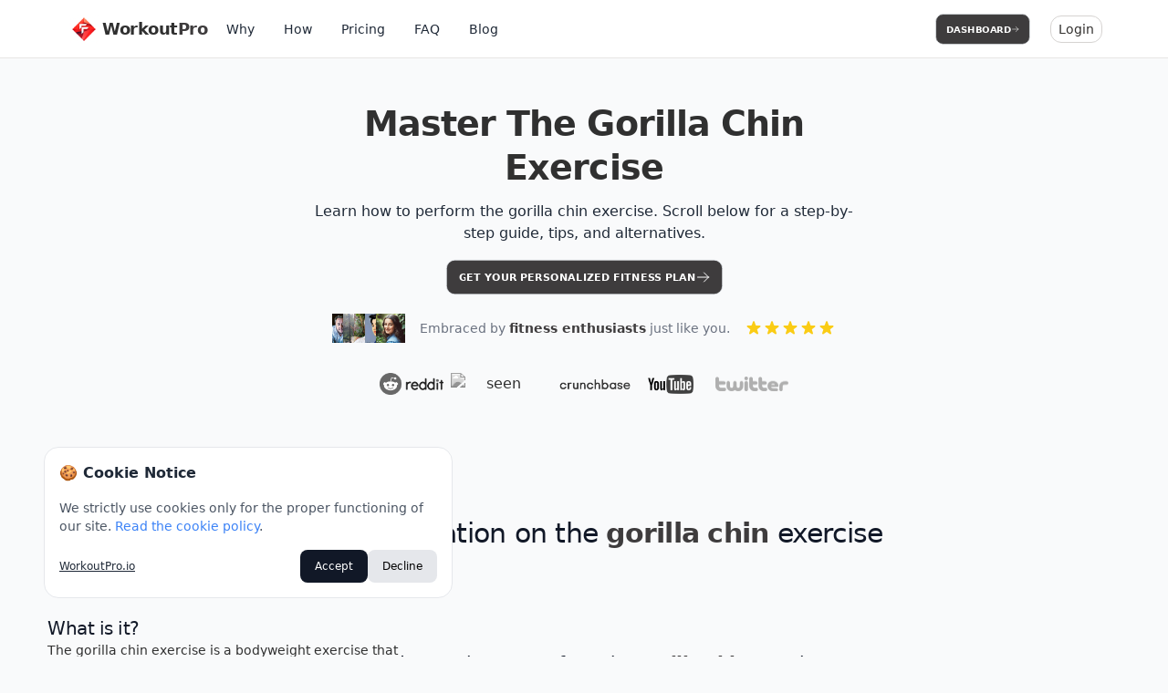

--- FILE ---
content_type: text/css; charset=utf-8
request_url: https://www.workoutpro.io/_nuxt/entry.4c554226.css
body_size: -429
content:
.z-0[data-v-9725d599]{z-index:999999}.fade-slide-up-enter-active[data-v-9725d599],.fade-slide-up-leave-active[data-v-9725d599]{transition:opacity 1s,transform 1s}.fade-slide-up-enter[data-v-9725d599],.fade-slide-up-leave-to[data-v-9725d599]{opacity:0;transform:translateY(30px)}


--- FILE ---
content_type: application/javascript; charset=utf-8
request_url: https://www.workoutpro.io/_nuxt/entry.4796cb03.js
body_size: 280800
content:
function bm(e,t){for(var r=0;r<t.length;r++){const a=t[r];if(typeof a!="string"&&!Array.isArray(a)){for(const c in a)if(c!=="default"&&!(c in e)){const u=Object.getOwnPropertyDescriptor(a,c);u&&Object.defineProperty(e,c,u.get?u:{enumerable:!0,get:()=>a[c]})}}}return Object.freeze(Object.defineProperty(e,Symbol.toStringTag,{value:"Module"}))}function oo(e,t){const r=Object.create(null),a=e.split(",");for(let c=0;c<a.length;c++)r[a[c]]=!0;return t?c=>!!r[c.toLowerCase()]:c=>!!r[c]}const nt={},Pr=[],Ri=()=>{},ym=()=>!1,wm=/^on[^a-z]/,jn=e=>wm.test(e),yc=e=>e.startsWith("onUpdate:"),pt=Object.assign,wc=(e,t)=>{const r=e.indexOf(t);r>-1&&e.splice(r,1)},_m=Object.prototype.hasOwnProperty,qe=(e,t)=>_m.call(e,t),Te=Array.isArray,Er=e=>$r(e)==="[object Map]",hr=e=>$r(e)==="[object Set]",Mh=e=>$r(e)==="[object Date]",km=e=>$r(e)==="[object RegExp]",De=e=>typeof e=="function",mt=e=>typeof e=="string",Mr=e=>typeof e=="symbol",at=e=>e!==null&&typeof e=="object",_c=e=>(at(e)||De(e))&&De(e.then)&&De(e.catch),Jd=Object.prototype.toString,$r=e=>Jd.call(e),Sm=e=>$r(e).slice(8,-1),Qd=e=>$r(e)==="[object Object]",kc=e=>mt(e)&&e!=="NaN"&&e[0]!=="-"&&""+parseInt(e,10)===e,fn=oo(",key,ref,ref_for,ref_key,onVnodeBeforeMount,onVnodeMounted,onVnodeBeforeUpdate,onVnodeUpdated,onVnodeBeforeUnmount,onVnodeUnmounted"),lo=e=>{const t=Object.create(null);return r=>t[r]||(t[r]=e(r))},Am=/-(\w)/g,Kt=lo(e=>e.replace(Am,(t,r)=>r?r.toUpperCase():"")),Cm=/\B([A-Z])/g,wi=lo(e=>e.replace(Cm,"-$1").toLowerCase()),Xn=lo(e=>e.charAt(0).toUpperCase()+e.slice(1)),gn=lo(e=>e?`on${Xn(e)}`:""),Cs=(e,t)=>!Object.is(e,t),Tr=(e,t)=>{for(let r=0;r<e.length;r++)e[r](t)},Na=(e,t,r)=>{Object.defineProperty(e,t,{configurable:!0,enumerable:!1,value:r})},Ha=e=>{const t=parseFloat(e);return isNaN(t)?e:t},za=e=>{const t=mt(e)?Number(e):NaN;return isNaN(t)?e:t};let Fh;const dl=()=>Fh||(Fh=typeof globalThis<"u"?globalThis:typeof self<"u"?self:typeof window<"u"?window:typeof global<"u"?global:{}),Pm="Infinity,undefined,NaN,isFinite,isNaN,parseFloat,parseInt,decodeURI,decodeURIComponent,encodeURI,encodeURIComponent,Math,Number,Date,Array,Object,Boolean,String,RegExp,Map,Set,JSON,Intl,BigInt,console",Em=oo(Pm);function Yn(e){if(Te(e)){const t={};for(let r=0;r<e.length;r++){const a=e[r],c=mt(a)?Im(a):Yn(a);if(c)for(const u in c)t[u]=c[u]}return t}else if(mt(e)||at(e))return e}const Tm=/;(?![^(]*\))/g,Rm=/:([^]+)/,Lm=/\/\*[^]*?\*\//g;function Im(e){const t={};return e.replace(Lm,"").split(Tm).forEach(r=>{if(r){const a=r.split(Rm);a.length>1&&(t[a[0].trim()]=a[1].trim())}}),t}function Wn(e){let t="";if(mt(e))t=e;else if(Te(e))for(let r=0;r<e.length;r++){const a=Wn(e[r]);a&&(t+=a+" ")}else if(at(e))for(const r in e)e[r]&&(t+=r+" ");return t.trim()}function Om(e){if(!e)return null;let{class:t,style:r}=e;return t&&!mt(t)&&(e.class=Wn(t)),r&&(e.style=Yn(r)),e}const Mm="itemscope,allowfullscreen,formnovalidate,ismap,nomodule,novalidate,readonly",Fm=oo(Mm);function ef(e){return!!e||e===""}function Dm(e,t){if(e.length!==t.length)return!1;let r=!0;for(let a=0;r&&a<e.length;a++)r=Ps(e[a],t[a]);return r}function Ps(e,t){if(e===t)return!0;let r=Mh(e),a=Mh(t);if(r||a)return r&&a?e.getTime()===t.getTime():!1;if(r=Mr(e),a=Mr(t),r||a)return e===t;if(r=Te(e),a=Te(t),r||a)return r&&a?Dm(e,t):!1;if(r=at(e),a=at(t),r||a){if(!r||!a)return!1;const c=Object.keys(e).length,u=Object.keys(t).length;if(c!==u)return!1;for(const g in e){const v=e.hasOwnProperty(g),y=t.hasOwnProperty(g);if(v&&!y||!v&&y||!Ps(e[g],t[g]))return!1}}return String(e)===String(t)}function co(e,t){return e.findIndex(r=>Ps(r,t))}const Ji=e=>mt(e)?e:e==null?"":Te(e)||at(e)&&(e.toString===Jd||!De(e.toString))?JSON.stringify(e,tf,2):String(e),tf=(e,t)=>t&&t.__v_isRef?tf(e,t.value):Er(t)?{[`Map(${t.size})`]:[...t.entries()].reduce((r,[a,c])=>(r[`${a} =>`]=c,r),{})}:hr(t)?{[`Set(${t.size})`]:[...t.values()]}:at(t)&&!Te(t)&&!Qd(t)?String(t):t;let di;class Sc{constructor(t=!1){this.detached=t,this._active=!0,this.effects=[],this.cleanups=[],this.parent=di,!t&&di&&(this.index=(di.scopes||(di.scopes=[])).push(this)-1)}get active(){return this._active}run(t){if(this._active){const r=di;try{return di=this,t()}finally{di=r}}}on(){di=this}off(){di=this.parent}stop(t){if(this._active){let r,a;for(r=0,a=this.effects.length;r<a;r++)this.effects[r].stop();for(r=0,a=this.cleanups.length;r<a;r++)this.cleanups[r]();if(this.scopes)for(r=0,a=this.scopes.length;r<a;r++)this.scopes[r].stop(!0);if(!this.detached&&this.parent&&!t){const c=this.parent.scopes.pop();c&&c!==this&&(this.parent.scopes[this.index]=c,c.index=this.index)}this.parent=void 0,this._active=!1}}}function sf(e){return new Sc(e)}function rf(e,t=di){t&&t.active&&t.effects.push(e)}function Ac(){return di}function nf(e){di&&di.cleanups.push(e)}const Cc=e=>{const t=new Set(e);return t.w=0,t.n=0,t},af=e=>(e.w&Es)>0,of=e=>(e.n&Es)>0,Nm=({deps:e})=>{if(e.length)for(let t=0;t<e.length;t++)e[t].w|=Es},Hm=e=>{const{deps:t}=e;if(t.length){let r=0;for(let a=0;a<t.length;a++){const c=t[a];af(c)&&!of(c)?c.delete(e):t[r++]=c,c.w&=~Es,c.n&=~Es}t.length=r}},Ba=new WeakMap;let on=0,Es=1;const fl=30;let Ei;const Js=Symbol(""),gl=Symbol("");class Fr{constructor(t,r=null,a){this.fn=t,this.scheduler=r,this.active=!0,this.deps=[],this.parent=void 0,rf(this,a)}run(){if(!this.active)return this.fn();let t=Ei,r=_s;for(;t;){if(t===this)return;t=t.parent}try{return this.parent=Ei,Ei=this,_s=!0,Es=1<<++on,on<=fl?Nm(this):Dh(this),this.fn()}finally{on<=fl&&Hm(this),Es=1<<--on,Ei=this.parent,_s=r,this.parent=void 0,this.deferStop&&this.stop()}}stop(){Ei===this?this.deferStop=!0:this.active&&(Dh(this),this.onStop&&this.onStop(),this.active=!1)}}function Dh(e){const{deps:t}=e;if(t.length){for(let r=0;r<t.length;r++)t[r].delete(e);t.length=0}}function zm(e,t){e.effect instanceof Fr&&(e=e.effect.fn);const r=new Fr(e);t&&(pt(r,t),t.scope&&rf(r,t.scope)),(!t||!t.lazy)&&r.run();const a=r.run.bind(r);return a.effect=r,a}function Bm(e){e.effect.stop()}let _s=!0;const lf=[];function Vr(){lf.push(_s),_s=!1}function Gr(){const e=lf.pop();_s=e===void 0?!0:e}function Qt(e,t,r){if(_s&&Ei){let a=Ba.get(e);a||Ba.set(e,a=new Map);let c=a.get(r);c||a.set(r,c=Cc()),cf(c)}}function cf(e,t){let r=!1;on<=fl?of(e)||(e.n|=Es,r=!af(e)):r=!e.has(Ei),r&&(e.add(Ei),Ei.deps.push(e))}function Qi(e,t,r,a,c,u){const g=Ba.get(e);if(!g)return;let v=[];if(t==="clear")v=[...g.values()];else if(r==="length"&&Te(e)){const y=Number(a);g.forEach((k,A)=>{(A==="length"||!Mr(A)&&A>=y)&&v.push(k)})}else switch(r!==void 0&&v.push(g.get(r)),t){case"add":Te(e)?kc(r)&&v.push(g.get("length")):(v.push(g.get(Js)),Er(e)&&v.push(g.get(gl)));break;case"delete":Te(e)||(v.push(g.get(Js)),Er(e)&&v.push(g.get(gl)));break;case"set":Er(e)&&v.push(g.get(Js));break}if(v.length===1)v[0]&&pl(v[0]);else{const y=[];for(const k of v)k&&y.push(...k);pl(Cc(y))}}function pl(e,t){const r=Te(e)?e:[...e];for(const a of r)a.computed&&Nh(a);for(const a of r)a.computed||Nh(a)}function Nh(e,t){(e!==Ei||e.allowRecurse)&&(e.scheduler?e.scheduler():e.run())}function jm(e,t){var r;return(r=Ba.get(e))==null?void 0:r.get(t)}const Xm=oo("__proto__,__v_isRef,__isVue"),hf=new Set(Object.getOwnPropertyNames(Symbol).filter(e=>e!=="arguments"&&e!=="caller").map(e=>Symbol[e]).filter(Mr)),Hh=Ym();function Ym(){const e={};return["includes","indexOf","lastIndexOf"].forEach(t=>{e[t]=function(...r){const a=Ge(this);for(let u=0,g=this.length;u<g;u++)Qt(a,"get",u+"");const c=a[t](...r);return c===-1||c===!1?a[t](...r.map(Ge)):c}}),["push","pop","shift","unshift","splice"].forEach(t=>{e[t]=function(...r){Vr();const a=Ge(this)[t].apply(this,r);return Gr(),a}}),e}function Wm(e){const t=Ge(this);return Qt(t,"has",e),t.hasOwnProperty(e)}class uf{constructor(t=!1,r=!1){this._isReadonly=t,this._shallow=r}get(t,r,a){const c=this._isReadonly,u=this._shallow;if(r==="__v_isReactive")return!c;if(r==="__v_isReadonly")return c;if(r==="__v_isShallow")return u;if(r==="__v_raw"&&a===(c?u?vf:mf:u?pf:gf).get(t))return t;const g=Te(t);if(!c){if(g&&qe(Hh,r))return Reflect.get(Hh,r,a);if(r==="hasOwnProperty")return Wm}const v=Reflect.get(t,r,a);return(Mr(r)?hf.has(r):Xm(r))||(c||Qt(t,"get",r),u)?v:At(v)?g&&kc(r)?v:v.value:at(v)?c?Ec(v):Xi(v):v}}class df extends uf{constructor(t=!1){super(!1,t)}set(t,r,a,c){let u=t[r];if(Ts(u)&&At(u)&&!At(a))return!1;if(!this._shallow&&(!En(a)&&!Ts(a)&&(u=Ge(u),a=Ge(a)),!Te(t)&&At(u)&&!At(a)))return u.value=a,!0;const g=Te(t)&&kc(r)?Number(r)<t.length:qe(t,r),v=Reflect.set(t,r,a,c);return t===Ge(c)&&(g?Cs(a,u)&&Qi(t,"set",r,a):Qi(t,"add",r,a)),v}deleteProperty(t,r){const a=qe(t,r);t[r];const c=Reflect.deleteProperty(t,r);return c&&a&&Qi(t,"delete",r,void 0),c}has(t,r){const a=Reflect.has(t,r);return(!Mr(r)||!hf.has(r))&&Qt(t,"has",r),a}ownKeys(t){return Qt(t,"iterate",Te(t)?"length":Js),Reflect.ownKeys(t)}}class ff extends uf{constructor(t=!1){super(!0,t)}set(t,r){return!0}deleteProperty(t,r){return!0}}const $m=new df,Vm=new ff,Gm=new df(!0),Um=new ff(!0),Pc=e=>e,ho=e=>Reflect.getPrototypeOf(e);function sa(e,t,r=!1,a=!1){e=e.__v_raw;const c=Ge(e),u=Ge(t);r||(Cs(t,u)&&Qt(c,"get",t),Qt(c,"get",u));const{has:g}=ho(c),v=a?Pc:r?Lc:Tn;if(g.call(c,t))return v(e.get(t));if(g.call(c,u))return v(e.get(u));e!==c&&e.get(t)}function ra(e,t=!1){const r=this.__v_raw,a=Ge(r),c=Ge(e);return t||(Cs(e,c)&&Qt(a,"has",e),Qt(a,"has",c)),e===c?r.has(e):r.has(e)||r.has(c)}function na(e,t=!1){return e=e.__v_raw,!t&&Qt(Ge(e),"iterate",Js),Reflect.get(e,"size",e)}function zh(e){e=Ge(e);const t=Ge(this);return ho(t).has.call(t,e)||(t.add(e),Qi(t,"add",e,e)),this}function Bh(e,t){t=Ge(t);const r=Ge(this),{has:a,get:c}=ho(r);let u=a.call(r,e);u||(e=Ge(e),u=a.call(r,e));const g=c.call(r,e);return r.set(e,t),u?Cs(t,g)&&Qi(r,"set",e,t):Qi(r,"add",e,t),this}function jh(e){const t=Ge(this),{has:r,get:a}=ho(t);let c=r.call(t,e);c||(e=Ge(e),c=r.call(t,e)),a&&a.call(t,e);const u=t.delete(e);return c&&Qi(t,"delete",e,void 0),u}function Xh(){const e=Ge(this),t=e.size!==0,r=e.clear();return t&&Qi(e,"clear",void 0,void 0),r}function aa(e,t){return function(a,c){const u=this,g=u.__v_raw,v=Ge(g),y=t?Pc:e?Lc:Tn;return!e&&Qt(v,"iterate",Js),g.forEach((k,A)=>a.call(c,y(k),y(A),u))}}function oa(e,t,r){return function(...a){const c=this.__v_raw,u=Ge(c),g=Er(u),v=e==="entries"||e===Symbol.iterator&&g,y=e==="keys"&&g,k=c[e](...a),A=r?Pc:t?Lc:Tn;return!t&&Qt(u,"iterate",y?gl:Js),{next(){const{value:T,done:I}=k.next();return I?{value:T,done:I}:{value:v?[A(T[0]),A(T[1])]:A(T),done:I}},[Symbol.iterator](){return this}}}}function as(e){return function(...t){return e==="delete"?!1:this}}function qm(){const e={get(u){return sa(this,u)},get size(){return na(this)},has:ra,add:zh,set:Bh,delete:jh,clear:Xh,forEach:aa(!1,!1)},t={get(u){return sa(this,u,!1,!0)},get size(){return na(this)},has:ra,add:zh,set:Bh,delete:jh,clear:Xh,forEach:aa(!1,!0)},r={get(u){return sa(this,u,!0)},get size(){return na(this,!0)},has(u){return ra.call(this,u,!0)},add:as("add"),set:as("set"),delete:as("delete"),clear:as("clear"),forEach:aa(!0,!1)},a={get(u){return sa(this,u,!0,!0)},get size(){return na(this,!0)},has(u){return ra.call(this,u,!0)},add:as("add"),set:as("set"),delete:as("delete"),clear:as("clear"),forEach:aa(!0,!0)};return["keys","values","entries",Symbol.iterator].forEach(u=>{e[u]=oa(u,!1,!1),r[u]=oa(u,!0,!1),t[u]=oa(u,!1,!0),a[u]=oa(u,!0,!0)}),[e,r,t,a]}const[Km,Zm,Jm,Qm]=qm();function uo(e,t){const r=t?e?Qm:Jm:e?Zm:Km;return(a,c,u)=>c==="__v_isReactive"?!e:c==="__v_isReadonly"?e:c==="__v_raw"?a:Reflect.get(qe(r,c)&&c in a?r:a,c,u)}const ev={get:uo(!1,!1)},tv={get:uo(!1,!0)},iv={get:uo(!0,!1)},sv={get:uo(!0,!0)},gf=new WeakMap,pf=new WeakMap,mf=new WeakMap,vf=new WeakMap;function rv(e){switch(e){case"Object":case"Array":return 1;case"Map":case"Set":case"WeakMap":case"WeakSet":return 2;default:return 0}}function nv(e){return e.__v_skip||!Object.isExtensible(e)?0:rv(Sm(e))}function Xi(e){return Ts(e)?e:fo(e,!1,$m,ev,gf)}function Ur(e){return fo(e,!1,Gm,tv,pf)}function Ec(e){return fo(e,!0,Vm,iv,mf)}function av(e){return fo(e,!0,Um,sv,vf)}function fo(e,t,r,a,c){if(!at(e)||e.__v_raw&&!(t&&e.__v_isReactive))return e;const u=c.get(e);if(u)return u;const g=nv(e);if(g===0)return e;const v=new Proxy(e,g===2?a:r);return c.set(e,v),v}function Qs(e){return Ts(e)?Qs(e.__v_raw):!!(e&&e.__v_isReactive)}function Ts(e){return!!(e&&e.__v_isReadonly)}function En(e){return!!(e&&e.__v_isShallow)}function Tc(e){return Qs(e)||Ts(e)}function Ge(e){const t=e&&e.__v_raw;return t?Ge(t):e}function Rc(e){return Na(e,"__v_skip",!0),e}const Tn=e=>at(e)?Xi(e):e,Lc=e=>at(e)?Ec(e):e;function Ic(e){_s&&Ei&&(e=Ge(e),cf(e.dep||(e.dep=Cc())))}function go(e,t){e=Ge(e);const r=e.dep;r&&pl(r)}function At(e){return!!(e&&e.__v_isRef===!0)}function Tt(e){return xf(e,!1)}function Dr(e){return xf(e,!0)}function xf(e,t){return At(e)?e:new ov(e,t)}class ov{constructor(t,r){this.__v_isShallow=r,this.dep=void 0,this.__v_isRef=!0,this._rawValue=r?t:Ge(t),this._value=r?t:Tn(t)}get value(){return Ic(this),this._value}set value(t){const r=this.__v_isShallow||En(t)||Ts(t);t=r?t:Ge(t),Cs(t,this._rawValue)&&(this._rawValue=t,this._value=r?t:Tn(t),go(this))}}function lv(e){go(e)}function We(e){return At(e)?e.value:e}function cv(e){return De(e)?e():We(e)}const hv={get:(e,t,r)=>We(Reflect.get(e,t,r)),set:(e,t,r,a)=>{const c=e[t];return At(c)&&!At(r)?(c.value=r,!0):Reflect.set(e,t,r,a)}};function Oc(e){return Qs(e)?e:new Proxy(e,hv)}class uv{constructor(t){this.dep=void 0,this.__v_isRef=!0;const{get:r,set:a}=t(()=>Ic(this),()=>go(this));this._get=r,this._set=a}get value(){return this._get()}set value(t){this._set(t)}}function dv(e){return new uv(e)}function fv(e){const t=Te(e)?new Array(e.length):{};for(const r in e)t[r]=bf(e,r);return t}class gv{constructor(t,r,a){this._object=t,this._key=r,this._defaultValue=a,this.__v_isRef=!0}get value(){const t=this._object[this._key];return t===void 0?this._defaultValue:t}set value(t){this._object[this._key]=t}get dep(){return jm(Ge(this._object),this._key)}}class pv{constructor(t){this._getter=t,this.__v_isRef=!0,this.__v_isReadonly=!0}get value(){return this._getter()}}function Mc(e,t,r){return At(e)?e:De(e)?new pv(e):at(e)&&arguments.length>1?bf(e,t,r):Tt(e)}function bf(e,t,r){const a=e[t];return At(a)?a:new gv(e,t,r)}class mv{constructor(t,r,a,c){this._setter=r,this.dep=void 0,this.__v_isRef=!0,this.__v_isReadonly=!1,this._dirty=!0,this.effect=new Fr(t,()=>{this._dirty||(this._dirty=!0,go(this))}),this.effect.computed=this,this.effect.active=this._cacheable=!c,this.__v_isReadonly=a}get value(){const t=Ge(this);return Ic(t),(t._dirty||!t._cacheable)&&(t._dirty=!1,t._value=t.effect.run()),t._value}set value(t){this._setter(t)}}function vv(e,t,r=!1){let a,c;const u=De(e);return u?(a=e,c=Ri):(a=e.get,c=e.set),new mv(a,c,u||!c,r)}function xv(e,...t){}function bv(e,t){}function es(e,t,r,a){let c;try{c=a?e(...a):e()}catch(u){ur(u,t,r)}return c}function mi(e,t,r,a){if(De(e)){const u=es(e,t,r,a);return u&&_c(u)&&u.catch(g=>{ur(g,t,r)}),u}const c=[];for(let u=0;u<e.length;u++)c.push(mi(e[u],t,r,a));return c}function ur(e,t,r,a=!0){const c=t?t.vnode:null;if(t){let u=t.parent;const g=t.proxy,v=r;for(;u;){const k=u.ec;if(k){for(let A=0;A<k.length;A++)if(k[A](e,g,v)===!1)return}u=u.parent}const y=t.appContext.config.errorHandler;if(y){es(y,null,10,[e,g,v]);return}}yv(e,r,c,a)}function yv(e,t,r,a=!0){console.error(e)}let Rn=!1,ml=!1;const Ht=[];let ji=0;const Rr=[];let Ki=null,$s=0;const yf=Promise.resolve();let Fc=null;function Mi(e){const t=Fc||yf;return e?t.then(this?e.bind(this):e):t}function wv(e){let t=ji+1,r=Ht.length;for(;t<r;){const a=t+r>>>1,c=Ht[a],u=Ln(c);u<e||u===e&&c.pre?t=a+1:r=a}return t}function po(e){(!Ht.length||!Ht.includes(e,Rn&&e.allowRecurse?ji+1:ji))&&(e.id==null?Ht.push(e):Ht.splice(wv(e.id),0,e),wf())}function wf(){!Rn&&!ml&&(ml=!0,Fc=yf.then(_f))}function _v(e){const t=Ht.indexOf(e);t>ji&&Ht.splice(t,1)}function ja(e){Te(e)?Rr.push(...e):(!Ki||!Ki.includes(e,e.allowRecurse?$s+1:$s))&&Rr.push(e),wf()}function Yh(e,t=Rn?ji+1:0){for(;t<Ht.length;t++){const r=Ht[t];r&&r.pre&&(Ht.splice(t,1),t--,r())}}function Xa(e){if(Rr.length){const t=[...new Set(Rr)];if(Rr.length=0,Ki){Ki.push(...t);return}for(Ki=t,Ki.sort((r,a)=>Ln(r)-Ln(a)),$s=0;$s<Ki.length;$s++)Ki[$s]();Ki=null,$s=0}}const Ln=e=>e.id==null?1/0:e.id,kv=(e,t)=>{const r=Ln(e)-Ln(t);if(r===0){if(e.pre&&!t.pre)return-1;if(t.pre&&!e.pre)return 1}return r};function _f(e){ml=!1,Rn=!0,Ht.sort(kv);const t=Ri;try{for(ji=0;ji<Ht.length;ji++){const r=Ht[ji];r&&r.active!==!1&&es(r,null,14)}}finally{ji=0,Ht.length=0,Xa(),Rn=!1,Fc=null,(Ht.length||Rr.length)&&_f()}}let br,la=[];function kf(e,t){var r,a;br=e,br?(br.enabled=!0,la.forEach(({event:c,args:u})=>br.emit(c,...u)),la=[]):typeof window<"u"&&window.HTMLElement&&!((a=(r=window.navigator)==null?void 0:r.userAgent)!=null&&a.includes("jsdom"))?((t.__VUE_DEVTOOLS_HOOK_REPLAY__=t.__VUE_DEVTOOLS_HOOK_REPLAY__||[]).push(u=>{kf(u,t)}),setTimeout(()=>{br||(t.__VUE_DEVTOOLS_HOOK_REPLAY__=null,la=[])},3e3)):la=[]}function Sv(e,t,...r){if(e.isUnmounted)return;const a=e.vnode.props||nt;let c=r;const u=t.startsWith("update:"),g=u&&t.slice(7);if(g&&g in a){const A=`${g==="modelValue"?"model":g}Modifiers`,{number:T,trim:I}=a[A]||nt;I&&(c=r.map(N=>mt(N)?N.trim():N)),T&&(c=r.map(Ha))}let v,y=a[v=gn(t)]||a[v=gn(Kt(t))];!y&&u&&(y=a[v=gn(wi(t))]),y&&mi(y,e,6,c);const k=a[v+"Once"];if(k){if(!e.emitted)e.emitted={};else if(e.emitted[v])return;e.emitted[v]=!0,mi(k,e,6,c)}}function Sf(e,t,r=!1){const a=t.emitsCache,c=a.get(e);if(c!==void 0)return c;const u=e.emits;let g={},v=!1;if(!De(e)){const y=k=>{const A=Sf(k,t,!0);A&&(v=!0,pt(g,A))};!r&&t.mixins.length&&t.mixins.forEach(y),e.extends&&y(e.extends),e.mixins&&e.mixins.forEach(y)}return!u&&!v?(at(e)&&a.set(e,null),null):(Te(u)?u.forEach(y=>g[y]=null):pt(g,u),at(e)&&a.set(e,g),g)}function mo(e,t){return!e||!jn(t)?!1:(t=t.slice(2).replace(/Once$/,""),qe(e,t[0].toLowerCase()+t.slice(1))||qe(e,wi(t))||qe(e,t))}let Rt=null,vo=null;function In(e){const t=Rt;return Rt=e,vo=e&&e.type.__scopeId||null,t}function Af(e){vo=e}function Cf(){vo=null}const Av=e=>qr;function qr(e,t=Rt,r){if(!t||e._n)return e;const a=(...c)=>{a._d&&Sl(-1);const u=In(t);let g;try{g=e(...c)}finally{In(u),a._d&&Sl(1)}return g};return a._n=!0,a._c=!0,a._d=!0,a}function Ea(e){const{type:t,vnode:r,proxy:a,withProxy:c,props:u,propsOptions:[g],slots:v,attrs:y,emit:k,render:A,renderCache:T,data:I,setupState:N,ctx:X,inheritAttrs:Y}=e;let Z,q;const F=In(e);try{if(r.shapeFlag&4){const B=c||a;Z=fi(A.call(B,B,T,u,N,I,X)),q=y}else{const B=t;Z=fi(B.length>1?B(u,{attrs:y,slots:v,emit:k}):B(u,null)),q=t.props?y:Pv(y)}}catch(B){vn.length=0,ur(B,e,1),Z=et(jt)}let U=Z;if(q&&Y!==!1){const B=Object.keys(q),{shapeFlag:j}=U;B.length&&j&7&&(g&&B.some(yc)&&(q=Ev(q,g)),U=Yi(U,q))}return r.dirs&&(U=Yi(U),U.dirs=U.dirs?U.dirs.concat(r.dirs):r.dirs),r.transition&&(U.transition=r.transition),Z=U,In(F),Z}function Cv(e){let t;for(let r=0;r<e.length;r++){const a=e[r];if(Rs(a)){if(a.type!==jt||a.children==="v-if"){if(t)return;t=a}}else return}return t}const Pv=e=>{let t;for(const r in e)(r==="class"||r==="style"||jn(r))&&((t||(t={}))[r]=e[r]);return t},Ev=(e,t)=>{const r={};for(const a in e)(!yc(a)||!(a.slice(9)in t))&&(r[a]=e[a]);return r};function Tv(e,t,r){const{props:a,children:c,component:u}=e,{props:g,children:v,patchFlag:y}=t,k=u.emitsOptions;if(t.dirs||t.transition)return!0;if(r&&y>=0){if(y&1024)return!0;if(y&16)return a?Wh(a,g,k):!!g;if(y&8){const A=t.dynamicProps;for(let T=0;T<A.length;T++){const I=A[T];if(g[I]!==a[I]&&!mo(k,I))return!0}}}else return(c||v)&&(!v||!v.$stable)?!0:a===g?!1:a?g?Wh(a,g,k):!0:!!g;return!1}function Wh(e,t,r){const a=Object.keys(t);if(a.length!==Object.keys(e).length)return!0;for(let c=0;c<a.length;c++){const u=a[c];if(t[u]!==e[u]&&!mo(r,u))return!0}return!1}function Dc({vnode:e,parent:t},r){for(;t&&t.subTree===e;)(e=t.vnode).el=r,t=t.parent}const Pf=e=>e.__isSuspense,Rv={name:"Suspense",__isSuspense:!0,process(e,t,r,a,c,u,g,v,y,k){e==null?Lv(t,r,a,c,u,g,v,y,k):Iv(e,t,r,a,c,g,v,y,k)},hydrate:Ov,create:Nc,normalize:Mv},xo=Rv;function On(e,t){const r=e.props&&e.props[t];De(r)&&r()}function Lv(e,t,r,a,c,u,g,v,y){const{p:k,o:{createElement:A}}=y,T=A("div"),I=e.suspense=Nc(e,c,a,t,T,r,u,g,v,y);k(null,I.pendingBranch=e.ssContent,T,null,a,I,u,g),I.deps>0?(On(e,"onPending"),On(e,"onFallback"),k(null,e.ssFallback,t,r,a,null,u,g),Lr(I,e.ssFallback)):I.resolve(!1,!0)}function Iv(e,t,r,a,c,u,g,v,{p:y,um:k,o:{createElement:A}}){const T=t.suspense=e.suspense;T.vnode=t,t.el=e.el;const I=t.ssContent,N=t.ssFallback,{activeBranch:X,pendingBranch:Y,isInFallback:Z,isHydrating:q}=T;if(Y)T.pendingBranch=I,Ti(I,Y)?(y(Y,I,T.hiddenContainer,null,c,T,u,g,v),T.deps<=0?T.resolve():Z&&(y(X,N,r,a,c,null,u,g,v),Lr(T,N))):(T.pendingId++,q?(T.isHydrating=!1,T.activeBranch=Y):k(Y,c,T),T.deps=0,T.effects.length=0,T.hiddenContainer=A("div"),Z?(y(null,I,T.hiddenContainer,null,c,T,u,g,v),T.deps<=0?T.resolve():(y(X,N,r,a,c,null,u,g,v),Lr(T,N))):X&&Ti(I,X)?(y(X,I,r,a,c,T,u,g,v),T.resolve(!0)):(y(null,I,T.hiddenContainer,null,c,T,u,g,v),T.deps<=0&&T.resolve()));else if(X&&Ti(I,X))y(X,I,r,a,c,T,u,g,v),Lr(T,I);else if(On(t,"onPending"),T.pendingBranch=I,T.pendingId++,y(null,I,T.hiddenContainer,null,c,T,u,g,v),T.deps<=0)T.resolve();else{const{timeout:F,pendingId:U}=T;F>0?setTimeout(()=>{T.pendingId===U&&T.fallback(N)},F):F===0&&T.fallback(N)}}function Nc(e,t,r,a,c,u,g,v,y,k,A=!1){const{p:T,m:I,um:N,n:X,o:{parentNode:Y,remove:Z}}=k;let q;const F=Fv(e);F&&t!=null&&t.pendingBranch&&(q=t.pendingId,t.deps++);const U=e.props?za(e.props.timeout):void 0,B={vnode:e,parent:t,parentComponent:r,isSVG:g,container:a,hiddenContainer:c,anchor:u,deps:0,pendingId:0,timeout:typeof U=="number"?U:-1,activeBranch:null,pendingBranch:null,isInFallback:!0,isHydrating:A,isUnmounted:!1,effects:[],resolve(j=!1,ee=!1){const{vnode:ne,activeBranch:Q,pendingBranch:fe,pendingId:ce,effects:Ae,parentComponent:oe,container:Ce}=B;let Pe=!1;if(B.isHydrating)B.isHydrating=!1;else if(!j){Pe=Q&&fe.transition&&fe.transition.mode==="out-in",Pe&&(Q.transition.afterLeave=()=>{ce===B.pendingId&&(I(fe,Ce,Oe,0),ja(Ae))});let{anchor:Oe}=B;Q&&(Oe=X(Q),N(Q,oe,B,!0)),Pe||I(fe,Ce,Oe,0)}Lr(B,fe),B.pendingBranch=null,B.isInFallback=!1;let He=B.parent,we=!1;for(;He;){if(He.pendingBranch){He.effects.push(...Ae),we=!0;break}He=He.parent}!we&&!Pe&&ja(Ae),B.effects=[],F&&t&&t.pendingBranch&&q===t.pendingId&&(t.deps--,t.deps===0&&!ee&&t.resolve()),On(ne,"onResolve")},fallback(j){if(!B.pendingBranch)return;const{vnode:ee,activeBranch:ne,parentComponent:Q,container:fe,isSVG:ce}=B;On(ee,"onFallback");const Ae=X(ne),oe=()=>{B.isInFallback&&(T(null,j,fe,Ae,Q,null,ce,v,y),Lr(B,j))},Ce=j.transition&&j.transition.mode==="out-in";Ce&&(ne.transition.afterLeave=oe),B.isInFallback=!0,N(ne,Q,null,!0),Ce||oe()},move(j,ee,ne){B.activeBranch&&I(B.activeBranch,j,ee,ne),B.container=j},next(){return B.activeBranch&&X(B.activeBranch)},registerDep(j,ee){const ne=!!B.pendingBranch;ne&&B.deps++;const Q=j.vnode.el;j.asyncDep.catch(fe=>{ur(fe,j,0)}).then(fe=>{if(j.isUnmounted||B.isUnmounted||B.pendingId!==j.suspenseId)return;j.asyncResolved=!0;const{vnode:ce}=j;Al(j,fe,!1),Q&&(ce.el=Q);const Ae=!Q&&j.subTree.el;ee(j,ce,Y(Q||j.subTree.el),Q?null:X(j.subTree),B,g,y),Ae&&Z(Ae),Dc(j,ce.el),ne&&--B.deps===0&&B.resolve()})},unmount(j,ee){B.isUnmounted=!0,B.activeBranch&&N(B.activeBranch,r,j,ee),B.pendingBranch&&N(B.pendingBranch,r,j,ee)}};return B}function Ov(e,t,r,a,c,u,g,v,y){const k=t.suspense=Nc(t,a,r,e.parentNode,document.createElement("div"),null,c,u,g,v,!0),A=y(e,k.pendingBranch=t.ssContent,r,k,u,g);return k.deps===0&&k.resolve(!1,!0),A}function Mv(e){const{shapeFlag:t,children:r}=e,a=t&32;e.ssContent=$h(a?r.default:r),e.ssFallback=a?$h(r.fallback):et(jt)}function $h(e){let t;if(De(e)){const r=nr&&e._c;r&&(e._d=!1,ft()),e=e(),r&&(e._d=!0,t=qt,ig())}return Te(e)&&(e=Cv(e)),e=fi(e),t&&!e.dynamicChildren&&(e.dynamicChildren=t.filter(r=>r!==e)),e}function Ef(e,t){t&&t.pendingBranch?Te(e)?t.effects.push(...e):t.effects.push(e):ja(e)}function Lr(e,t){e.activeBranch=t;const{vnode:r,parentComponent:a}=e,c=r.el=t.el;a&&a.subTree===r&&(a.vnode.el=c,Dc(a,c))}function Fv(e){var t;return((t=e.props)==null?void 0:t.suspensible)!=null&&e.props.suspensible!==!1}function Tf(e,t){return $n(e,null,t)}function Rf(e,t){return $n(e,null,{flush:"post"})}function Dv(e,t){return $n(e,null,{flush:"sync"})}const ca={};function Li(e,t,r){return $n(e,t,r)}function $n(e,t,{immediate:r,deep:a,flush:c,onTrack:u,onTrigger:g}=nt){var v;const y=Ac()===((v=St)==null?void 0:v.scope)?St:null;let k,A=!1,T=!1;if(At(e)?(k=()=>e.value,A=En(e)):Qs(e)?(k=()=>e,a=!0):Te(e)?(T=!0,A=e.some(B=>Qs(B)||En(B)),k=()=>e.map(B=>{if(At(B))return B.value;if(Qs(B))return Ks(B);if(De(B))return es(B,y,2)})):De(e)?t?k=()=>es(e,y,2):k=()=>{if(!(y&&y.isUnmounted))return I&&I(),mi(e,y,3,[N])}:k=Ri,t&&a){const B=k;k=()=>Ks(B())}let I,N=B=>{I=F.onStop=()=>{es(B,y,4)}},X;if(Hr)if(N=Ri,t?r&&mi(t,y,3,[k(),T?[]:void 0,N]):k(),c==="sync"){const B=dg();X=B.__watcherHandles||(B.__watcherHandles=[])}else return Ri;let Y=T?new Array(e.length).fill(ca):ca;const Z=()=>{if(F.active)if(t){const B=F.run();(a||A||(T?B.some((j,ee)=>Cs(j,Y[ee])):Cs(B,Y)))&&(I&&I(),mi(t,y,3,[B,Y===ca?void 0:T&&Y[0]===ca?[]:Y,N]),Y=B)}else F.run()};Z.allowRecurse=!!t;let q;c==="sync"?q=Z:c==="post"?q=()=>Lt(Z,y&&y.suspense):(Z.pre=!0,y&&(Z.id=y.uid),q=()=>po(Z));const F=new Fr(k,q);t?r?Z():Y=F.run():c==="post"?Lt(F.run.bind(F),y&&y.suspense):F.run();const U=()=>{F.stop(),y&&y.scope&&wc(y.scope.effects,F)};return X&&X.push(U),U}function Nv(e,t,r){const a=this.proxy,c=mt(e)?e.includes(".")?Lf(a,e):()=>a[e]:e.bind(a,a);let u;De(t)?u=t:(u=t.handler,r=t);const g=St;Ls(this);const v=$n(c,u.bind(a),r);return g?Ls(g):Ss(),v}function Lf(e,t){const r=t.split(".");return()=>{let a=e;for(let c=0;c<r.length&&a;c++)a=a[r[c]];return a}}function Ks(e,t){if(!at(e)||e.__v_skip||(t=t||new Set,t.has(e)))return e;if(t.add(e),At(e))Ks(e.value,t);else if(Te(e))for(let r=0;r<e.length;r++)Ks(e[r],t);else if(hr(e)||Er(e))e.forEach(r=>{Ks(r,t)});else if(Qd(e))for(const r in e)Ks(e[r],t);return e}function Hv(e,t){const r=Rt;if(r===null)return e;const a=So(r)||r.proxy,c=e.dirs||(e.dirs=[]);for(let u=0;u<t.length;u++){let[g,v,y,k=nt]=t[u];g&&(De(g)&&(g={mounted:g,updated:g}),g.deep&&Ks(v),c.push({dir:g,instance:a,value:v,oldValue:void 0,arg:y,modifiers:k}))}return e}function Bi(e,t,r,a){const c=e.dirs,u=t&&t.dirs;for(let g=0;g<c.length;g++){const v=c[g];u&&(v.oldValue=u[g].value);let y=v.dir[a];y&&(Vr(),mi(y,r,8,[e.el,v,e,t]),Gr())}}const gs=Symbol("_leaveCb"),ha=Symbol("_enterCb");function Hc(){const e={isMounted:!1,isLeaving:!1,isUnmounting:!1,leavingVNodes:new Map};return Gn(()=>{e.isMounted=!0}),Un(()=>{e.isUnmounting=!0}),e}const bi=[Function,Array],zc={mode:String,appear:Boolean,persisted:Boolean,onBeforeEnter:bi,onEnter:bi,onAfterEnter:bi,onEnterCancelled:bi,onBeforeLeave:bi,onLeave:bi,onAfterLeave:bi,onLeaveCancelled:bi,onBeforeAppear:bi,onAppear:bi,onAfterAppear:bi,onAppearCancelled:bi},zv={name:"BaseTransition",props:zc,setup(e,{slots:t}){const r=Fi(),a=Hc();let c;return()=>{const u=t.default&&bo(t.default(),!0);if(!u||!u.length)return;let g=u[0];if(u.length>1){for(const Y of u)if(Y.type!==jt){g=Y;break}}const v=Ge(e),{mode:y}=v;if(a.isLeaving)return jo(g);const k=Vh(g);if(!k)return jo(g);const A=Nr(k,v,a,r);sr(k,A);const T=r.subTree,I=T&&Vh(T);let N=!1;const{getTransitionKey:X}=k.type;if(X){const Y=X();c===void 0?c=Y:Y!==c&&(c=Y,N=!0)}if(I&&I.type!==jt&&(!Ti(k,I)||N)){const Y=Nr(I,v,a,r);if(sr(I,Y),y==="out-in")return a.isLeaving=!0,Y.afterLeave=()=>{a.isLeaving=!1,r.update.active!==!1&&r.update()},jo(g);y==="in-out"&&k.type!==jt&&(Y.delayLeave=(Z,q,F)=>{const U=Of(a,I);U[String(I.key)]=I,Z[gs]=()=>{q(),Z[gs]=void 0,delete A.delayedLeave},A.delayedLeave=F})}return g}}},If=zv;function Of(e,t){const{leavingVNodes:r}=e;let a=r.get(t.type);return a||(a=Object.create(null),r.set(t.type,a)),a}function Nr(e,t,r,a){const{appear:c,mode:u,persisted:g=!1,onBeforeEnter:v,onEnter:y,onAfterEnter:k,onEnterCancelled:A,onBeforeLeave:T,onLeave:I,onAfterLeave:N,onLeaveCancelled:X,onBeforeAppear:Y,onAppear:Z,onAfterAppear:q,onAppearCancelled:F}=t,U=String(e.key),B=Of(r,e),j=(Q,fe)=>{Q&&mi(Q,a,9,fe)},ee=(Q,fe)=>{const ce=fe[1];j(Q,fe),Te(Q)?Q.every(Ae=>Ae.length<=1)&&ce():Q.length<=1&&ce()},ne={mode:u,persisted:g,beforeEnter(Q){let fe=v;if(!r.isMounted)if(c)fe=Y||v;else return;Q[gs]&&Q[gs](!0);const ce=B[U];ce&&Ti(e,ce)&&ce.el[gs]&&ce.el[gs](),j(fe,[Q])},enter(Q){let fe=y,ce=k,Ae=A;if(!r.isMounted)if(c)fe=Z||y,ce=q||k,Ae=F||A;else return;let oe=!1;const Ce=Q[ha]=Pe=>{oe||(oe=!0,Pe?j(Ae,[Q]):j(ce,[Q]),ne.delayedLeave&&ne.delayedLeave(),Q[ha]=void 0)};fe?ee(fe,[Q,Ce]):Ce()},leave(Q,fe){const ce=String(e.key);if(Q[ha]&&Q[ha](!0),r.isUnmounting)return fe();j(T,[Q]);let Ae=!1;const oe=Q[gs]=Ce=>{Ae||(Ae=!0,fe(),Ce?j(X,[Q]):j(N,[Q]),Q[gs]=void 0,B[ce]===e&&delete B[ce])};B[ce]=e,I?ee(I,[Q,oe]):oe()},clone(Q){return Nr(Q,t,r,a)}};return ne}function jo(e){if(Vn(e))return e=Yi(e),e.children=null,e}function Vh(e){return Vn(e)?e.children?e.children[0]:void 0:e}function sr(e,t){e.shapeFlag&6&&e.component?sr(e.component.subTree,t):e.shapeFlag&128?(e.ssContent.transition=t.clone(e.ssContent),e.ssFallback.transition=t.clone(e.ssFallback)):e.transition=t}function bo(e,t=!1,r){let a=[],c=0;for(let u=0;u<e.length;u++){let g=e[u];const v=r==null?g.key:String(r)+String(g.key!=null?g.key:u);g.type===Et?(g.patchFlag&128&&c++,a=a.concat(bo(g.children,t,v))):(t||g.type!==jt)&&a.push(v!=null?Yi(g,{key:v}):g)}if(c>1)for(let u=0;u<a.length;u++)a[u].patchFlag=-2;return a}/*! #__NO_SIDE_EFFECTS__ */function Wi(e,t){return De(e)?(()=>pt({name:e.name},t,{setup:e}))():e}const er=e=>!!e.type.__asyncLoader;/*! #__NO_SIDE_EFFECTS__ */function Bv(e){De(e)&&(e={loader:e});const{loader:t,loadingComponent:r,errorComponent:a,delay:c=200,timeout:u,suspensible:g=!0,onError:v}=e;let y=null,k,A=0;const T=()=>(A++,y=null,I()),I=()=>{let N;return y||(N=y=t().catch(X=>{if(X=X instanceof Error?X:new Error(String(X)),v)return new Promise((Y,Z)=>{v(X,()=>Y(T()),()=>Z(X),A+1)});throw X}).then(X=>N!==y&&y?y:(X&&(X.__esModule||X[Symbol.toStringTag]==="Module")&&(X=X.default),k=X,X)))};return Wi({name:"AsyncComponentWrapper",__asyncLoader:I,get __asyncResolved(){return k},setup(){const N=St;if(k)return()=>Xo(k,N);const X=F=>{y=null,ur(F,N,13,!a)};if(g&&N.suspense||Hr)return I().then(F=>()=>Xo(F,N)).catch(F=>(X(F),()=>a?et(a,{error:F}):null));const Y=Tt(!1),Z=Tt(),q=Tt(!!c);return c&&setTimeout(()=>{q.value=!1},c),u!=null&&setTimeout(()=>{if(!Y.value&&!Z.value){const F=new Error(`Async component timed out after ${u}ms.`);X(F),Z.value=F}},u),I().then(()=>{Y.value=!0,N.parent&&Vn(N.parent.vnode)&&po(N.parent.update)}).catch(F=>{X(F),Z.value=F}),()=>{if(Y.value&&k)return Xo(k,N);if(Z.value&&a)return et(a,{error:Z.value});if(r&&!q.value)return et(r)}}})}function Xo(e,t){const{ref:r,props:a,children:c,ce:u}=t.vnode,g=et(e,a,c);return g.ref=r,g.ce=u,delete t.vnode.ce,g}const Vn=e=>e.type.__isKeepAlive,jv={name:"KeepAlive",__isKeepAlive:!0,props:{include:[String,RegExp,Array],exclude:[String,RegExp,Array],max:[String,Number]},setup(e,{slots:t}){const r=Fi(),a=r.ctx;if(!a.renderer)return()=>{const F=t.default&&t.default();return F&&F.length===1?F[0]:F};const c=new Map,u=new Set;let g=null;const v=r.suspense,{renderer:{p:y,m:k,um:A,o:{createElement:T}}}=a,I=T("div");a.activate=(F,U,B,j,ee)=>{const ne=F.component;k(F,U,B,0,v),y(ne.vnode,F,U,B,ne,v,j,F.slotScopeIds,ee),Lt(()=>{ne.isDeactivated=!1,ne.a&&Tr(ne.a);const Q=F.props&&F.props.onVnodeMounted;Q&&Gt(Q,ne.parent,F)},v)},a.deactivate=F=>{const U=F.component;k(F,I,null,1,v),Lt(()=>{U.da&&Tr(U.da);const B=F.props&&F.props.onVnodeUnmounted;B&&Gt(B,U.parent,F),U.isDeactivated=!0},v)};function N(F){Yo(F),A(F,r,v,!0)}function X(F){c.forEach((U,B)=>{const j=Pl(U.type);j&&(!F||!F(j))&&Y(B)})}function Y(F){const U=c.get(F);!g||!Ti(U,g)?N(U):g&&Yo(g),c.delete(F),u.delete(F)}Li(()=>[e.include,e.exclude],([F,U])=>{F&&X(B=>ln(F,B)),U&&X(B=>!ln(U,B))},{flush:"post",deep:!0});let Z=null;const q=()=>{Z!=null&&c.set(Z,Wo(r.subTree))};return Gn(q),wo(q),Un(()=>{c.forEach(F=>{const{subTree:U,suspense:B}=r,j=Wo(U);if(F.type===j.type&&F.key===j.key){Yo(j);const ee=j.component.da;ee&&Lt(ee,B);return}N(F)})}),()=>{if(Z=null,!t.default)return null;const F=t.default(),U=F[0];if(F.length>1)return g=null,F;if(!Rs(U)||!(U.shapeFlag&4)&&!(U.shapeFlag&128))return g=null,U;let B=Wo(U);const j=B.type,ee=Pl(er(B)?B.type.__asyncResolved||{}:j),{include:ne,exclude:Q,max:fe}=e;if(ne&&(!ee||!ln(ne,ee))||Q&&ee&&ln(Q,ee))return g=B,U;const ce=B.key==null?j:B.key,Ae=c.get(ce);return B.el&&(B=Yi(B),U.shapeFlag&128&&(U.ssContent=B)),Z=ce,Ae?(B.el=Ae.el,B.component=Ae.component,B.transition&&sr(B,B.transition),B.shapeFlag|=512,u.delete(ce),u.add(ce)):(u.add(ce),fe&&u.size>parseInt(fe,10)&&Y(u.values().next().value)),B.shapeFlag|=256,g=B,Pf(U.type)?U:B}}},Mf=jv;function ln(e,t){return Te(e)?e.some(r=>ln(r,t)):mt(e)?e.split(",").includes(t):km(e)?e.test(t):!1}function Bc(e,t){Ff(e,"a",t)}function jc(e,t){Ff(e,"da",t)}function Ff(e,t,r=St){const a=e.__wdc||(e.__wdc=()=>{let c=r;for(;c;){if(c.isDeactivated)return;c=c.parent}return e()});if(yo(t,a,r),r){let c=r.parent;for(;c&&c.parent;)Vn(c.parent.vnode)&&Xv(a,t,r,c),c=c.parent}}function Xv(e,t,r,a){const c=yo(t,e,a,!0);_o(()=>{wc(a[t],c)},r)}function Yo(e){e.shapeFlag&=-257,e.shapeFlag&=-513}function Wo(e){return e.shapeFlag&128?e.ssContent:e}function yo(e,t,r=St,a=!1){if(r){const c=r[e]||(r[e]=[]),u=t.__weh||(t.__weh=(...g)=>{if(r.isUnmounted)return;Vr(),Ls(r);const v=mi(t,r,e,g);return Ss(),Gr(),v});return a?c.unshift(u):c.push(u),u}}const is=e=>(t,r=St)=>(!Hr||e==="sp")&&yo(e,(...a)=>t(...a),r),Xc=is("bm"),Gn=is("m"),Df=is("bu"),wo=is("u"),Un=is("bum"),_o=is("um"),Nf=is("sp"),Hf=is("rtg"),zf=is("rtc");function Yc(e,t=St){yo("ec",e,t)}const Wc="components",Yv="directives";function Wv(e,t){return $c(Wc,e,!0,t)||e}const Bf=Symbol.for("v-ndc");function jf(e){return mt(e)?$c(Wc,e,!1)||e:e||Bf}function $v(e){return $c(Yv,e)}function $c(e,t,r=!0,a=!1){const c=Rt||St;if(c){const u=c.type;if(e===Wc){const v=Pl(u,!1);if(v&&(v===t||v===Kt(t)||v===Xn(Kt(t))))return u}const g=Gh(c[e]||u[e],t)||Gh(c.appContext[e],t);return!g&&a?u:g}}function Gh(e,t){return e&&(e[t]||e[Kt(t)]||e[Xn(Kt(t))])}function vl(e,t,r,a){let c;const u=r&&r[a];if(Te(e)||mt(e)){c=new Array(e.length);for(let g=0,v=e.length;g<v;g++)c[g]=t(e[g],g,void 0,u&&u[g])}else if(typeof e=="number"){c=new Array(e);for(let g=0;g<e;g++)c[g]=t(g+1,g,void 0,u&&u[g])}else if(at(e))if(e[Symbol.iterator])c=Array.from(e,(g,v)=>t(g,v,void 0,u&&u[v]));else{const g=Object.keys(e);c=new Array(g.length);for(let v=0,y=g.length;v<y;v++){const k=g[v];c[v]=t(e[k],k,v,u&&u[v])}}else c=[];return r&&(r[a]=c),c}function Vv(e,t){for(let r=0;r<t.length;r++){const a=t[r];if(Te(a))for(let c=0;c<a.length;c++)e[a[c].name]=a[c].fn;else a&&(e[a.name]=a.key?(...c)=>{const u=a.fn(...c);return u&&(u.key=a.key),u}:a.fn)}return e}function Gv(e,t,r={},a,c){if(Rt.isCE||Rt.parent&&er(Rt.parent)&&Rt.parent.isCE)return t!=="default"&&(r.name=t),et("slot",r,a&&a());let u=e[t];u&&u._c&&(u._d=!1),ft();const g=u&&Xf(u(r)),v=_i(Et,{key:r.key||g&&g.key||`_${t}`},g||(a?a():[]),g&&e._===1?64:-2);return!c&&v.scopeId&&(v.slotScopeIds=[v.scopeId+"-s"]),u&&u._c&&(u._d=!0),v}function Xf(e){return e.some(t=>Rs(t)?!(t.type===jt||t.type===Et&&!Xf(t.children)):!0)?e:null}function Uv(e,t){const r={};for(const a in e)r[t&&/[A-Z]/.test(a)?`on:${a}`:gn(a)]=e[a];return r}const xl=e=>e?og(e)?So(e)||e.proxy:xl(e.parent):null,pn=pt(Object.create(null),{$:e=>e,$el:e=>e.vnode.el,$data:e=>e.data,$props:e=>e.props,$attrs:e=>e.attrs,$slots:e=>e.slots,$refs:e=>e.refs,$parent:e=>xl(e.parent),$root:e=>xl(e.root),$emit:e=>e.emit,$options:e=>Vc(e),$forceUpdate:e=>e.f||(e.f=()=>po(e.update)),$nextTick:e=>e.n||(e.n=Mi.bind(e.proxy)),$watch:e=>Nv.bind(e)}),$o=(e,t)=>e!==nt&&!e.__isScriptSetup&&qe(e,t),bl={get({_:e},t){const{ctx:r,setupState:a,data:c,props:u,accessCache:g,type:v,appContext:y}=e;let k;if(t[0]!=="$"){const N=g[t];if(N!==void 0)switch(N){case 1:return a[t];case 2:return c[t];case 4:return r[t];case 3:return u[t]}else{if($o(a,t))return g[t]=1,a[t];if(c!==nt&&qe(c,t))return g[t]=2,c[t];if((k=e.propsOptions[0])&&qe(k,t))return g[t]=3,u[t];if(r!==nt&&qe(r,t))return g[t]=4,r[t];yl&&(g[t]=0)}}const A=pn[t];let T,I;if(A)return t==="$attrs"&&Qt(e,"get",t),A(e);if((T=v.__cssModules)&&(T=T[t]))return T;if(r!==nt&&qe(r,t))return g[t]=4,r[t];if(I=y.config.globalProperties,qe(I,t))return I[t]},set({_:e},t,r){const{data:a,setupState:c,ctx:u}=e;return $o(c,t)?(c[t]=r,!0):a!==nt&&qe(a,t)?(a[t]=r,!0):qe(e.props,t)||t[0]==="$"&&t.slice(1)in e?!1:(u[t]=r,!0)},has({_:{data:e,setupState:t,accessCache:r,ctx:a,appContext:c,propsOptions:u}},g){let v;return!!r[g]||e!==nt&&qe(e,g)||$o(t,g)||(v=u[0])&&qe(v,g)||qe(a,g)||qe(pn,g)||qe(c.config.globalProperties,g)},defineProperty(e,t,r){return r.get!=null?e._.accessCache[t]=0:qe(r,"value")&&this.set(e,t,r.value,null),Reflect.defineProperty(e,t,r)}},qv=pt({},bl,{get(e,t){if(t!==Symbol.unscopables)return bl.get(e,t,e)},has(e,t){return t[0]!=="_"&&!Em(t)}});function Kv(){return null}function Zv(){return null}function Jv(e){}function Qv(e){}function ex(){return null}function tx(){}function ix(e,t){return null}function sx(){return Yf().slots}function rx(){return Yf().attrs}function nx(e,t,r){const a=Fi();if(r&&r.local){const c=Tt(e[t]);return Li(()=>e[t],u=>c.value=u),Li(c,u=>{u!==e[t]&&a.emit(`update:${t}`,u)}),c}else return{__v_isRef:!0,get value(){return e[t]},set value(c){a.emit(`update:${t}`,c)}}}function Yf(){const e=Fi();return e.setupContext||(e.setupContext=hg(e))}function Mn(e){return Te(e)?e.reduce((t,r)=>(t[r]=null,t),{}):e}function ax(e,t){const r=Mn(e);for(const a in t){if(a.startsWith("__skip"))continue;let c=r[a];c?Te(c)||De(c)?c=r[a]={type:c,default:t[a]}:c.default=t[a]:c===null&&(c=r[a]={default:t[a]}),c&&t[`__skip_${a}`]&&(c.skipFactory=!0)}return r}function ox(e,t){return!e||!t?e||t:Te(e)&&Te(t)?e.concat(t):pt({},Mn(e),Mn(t))}function lx(e,t){const r={};for(const a in e)t.includes(a)||Object.defineProperty(r,a,{enumerable:!0,get:()=>e[a]});return r}function cx(e){const t=Fi();let r=e();return Ss(),_c(r)&&(r=r.catch(a=>{throw Ls(t),a})),[r,()=>Ls(t)]}let yl=!0;function hx(e){const t=Vc(e),r=e.proxy,a=e.ctx;yl=!1,t.beforeCreate&&Uh(t.beforeCreate,e,"bc");const{data:c,computed:u,methods:g,watch:v,provide:y,inject:k,created:A,beforeMount:T,mounted:I,beforeUpdate:N,updated:X,activated:Y,deactivated:Z,beforeDestroy:q,beforeUnmount:F,destroyed:U,unmounted:B,render:j,renderTracked:ee,renderTriggered:ne,errorCaptured:Q,serverPrefetch:fe,expose:ce,inheritAttrs:Ae,components:oe,directives:Ce,filters:Pe}=t;if(k&&ux(k,a,null),g)for(const Oe in g){const _e=g[Oe];De(_e)&&(a[Oe]=_e.bind(r))}if(c){const Oe=c.call(r,r);at(Oe)&&(e.data=Xi(Oe))}if(yl=!0,u)for(const Oe in u){const _e=u[Oe],tt=De(_e)?_e.bind(r,r):De(_e.get)?_e.get.bind(r,r):Ri,bt=!De(_e)&&De(_e.set)?_e.set.bind(r):Ri,wt=pi({get:tt,set:bt});Object.defineProperty(a,Oe,{enumerable:!0,configurable:!0,get:()=>wt.value,set:Be=>wt.value=Be})}if(v)for(const Oe in v)Wf(v[Oe],a,r,Oe);if(y){const Oe=De(y)?y.call(r):y;Reflect.ownKeys(Oe).forEach(_e=>{ks(_e,Oe[_e])})}A&&Uh(A,e,"c");function we(Oe,_e){Te(_e)?_e.forEach(tt=>Oe(tt.bind(r))):_e&&Oe(_e.bind(r))}if(we(Xc,T),we(Gn,I),we(Df,N),we(wo,X),we(Bc,Y),we(jc,Z),we(Yc,Q),we(zf,ee),we(Hf,ne),we(Un,F),we(_o,B),we(Nf,fe),Te(ce))if(ce.length){const Oe=e.exposed||(e.exposed={});ce.forEach(_e=>{Object.defineProperty(Oe,_e,{get:()=>r[_e],set:tt=>r[_e]=tt})})}else e.exposed||(e.exposed={});j&&e.render===Ri&&(e.render=j),Ae!=null&&(e.inheritAttrs=Ae),oe&&(e.components=oe),Ce&&(e.directives=Ce)}function ux(e,t,r=Ri){Te(e)&&(e=wl(e));for(const a in e){const c=e[a];let u;at(c)?"default"in c?u=Bt(c.from||a,c.default,!0):u=Bt(c.from||a):u=Bt(c),At(u)?Object.defineProperty(t,a,{enumerable:!0,configurable:!0,get:()=>u.value,set:g=>u.value=g}):t[a]=u}}function Uh(e,t,r){mi(Te(e)?e.map(a=>a.bind(t.proxy)):e.bind(t.proxy),t,r)}function Wf(e,t,r,a){const c=a.includes(".")?Lf(r,a):()=>r[a];if(mt(e)){const u=t[e];De(u)&&Li(c,u)}else if(De(e))Li(c,e.bind(r));else if(at(e))if(Te(e))e.forEach(u=>Wf(u,t,r,a));else{const u=De(e.handler)?e.handler.bind(r):t[e.handler];De(u)&&Li(c,u,e)}}function Vc(e){const t=e.type,{mixins:r,extends:a}=t,{mixins:c,optionsCache:u,config:{optionMergeStrategies:g}}=e.appContext,v=u.get(t);let y;return v?y=v:!c.length&&!r&&!a?y=t:(y={},c.length&&c.forEach(k=>Ya(y,k,g,!0)),Ya(y,t,g)),at(t)&&u.set(t,y),y}function Ya(e,t,r,a=!1){const{mixins:c,extends:u}=t;u&&Ya(e,u,r,!0),c&&c.forEach(g=>Ya(e,g,r,!0));for(const g in t)if(!(a&&g==="expose")){const v=dx[g]||r&&r[g];e[g]=v?v(e[g],t[g]):t[g]}return e}const dx={data:qh,props:Kh,emits:Kh,methods:cn,computed:cn,beforeCreate:Yt,created:Yt,beforeMount:Yt,mounted:Yt,beforeUpdate:Yt,updated:Yt,beforeDestroy:Yt,beforeUnmount:Yt,destroyed:Yt,unmounted:Yt,activated:Yt,deactivated:Yt,errorCaptured:Yt,serverPrefetch:Yt,components:cn,directives:cn,watch:gx,provide:qh,inject:fx};function qh(e,t){return t?e?function(){return pt(De(e)?e.call(this,this):e,De(t)?t.call(this,this):t)}:t:e}function fx(e,t){return cn(wl(e),wl(t))}function wl(e){if(Te(e)){const t={};for(let r=0;r<e.length;r++)t[e[r]]=e[r];return t}return e}function Yt(e,t){return e?[...new Set([].concat(e,t))]:t}function cn(e,t){return e?pt(Object.create(null),e,t):t}function Kh(e,t){return e?Te(e)&&Te(t)?[...new Set([...e,...t])]:pt(Object.create(null),Mn(e),Mn(t??{})):t}function gx(e,t){if(!e)return t;if(!t)return e;const r=pt(Object.create(null),e);for(const a in t)r[a]=Yt(e[a],t[a]);return r}function $f(){return{app:null,config:{isNativeTag:ym,performance:!1,globalProperties:{},optionMergeStrategies:{},errorHandler:void 0,warnHandler:void 0,compilerOptions:{}},mixins:[],components:{},directives:{},provides:Object.create(null),optionsCache:new WeakMap,propsCache:new WeakMap,emitsCache:new WeakMap}}let px=0;function mx(e,t){return function(a,c=null){De(a)||(a=pt({},a)),c!=null&&!at(c)&&(c=null);const u=$f(),g=new WeakSet;let v=!1;const y=u.app={_uid:px++,_component:a,_props:c,_container:null,_context:u,_instance:null,version:Qc,get config(){return u.config},set config(k){},use(k,...A){return g.has(k)||(k&&De(k.install)?(g.add(k),k.install(y,...A)):De(k)&&(g.add(k),k(y,...A))),y},mixin(k){return u.mixins.includes(k)||u.mixins.push(k),y},component(k,A){return A?(u.components[k]=A,y):u.components[k]},directive(k,A){return A?(u.directives[k]=A,y):u.directives[k]},mount(k,A,T){if(!v){const I=et(a,c);return I.appContext=u,A&&t?t(I,k):e(I,k,T),v=!0,y._container=k,k.__vue_app__=y,So(I.component)||I.component.proxy}},unmount(){v&&(e(null,y._container),delete y._container.__vue_app__)},provide(k,A){return u.provides[k]=A,y},runWithContext(k){Fn=y;try{return k()}finally{Fn=null}}};return y}}let Fn=null;function ks(e,t){if(St){let r=St.provides;const a=St.parent&&St.parent.provides;a===r&&(r=St.provides=Object.create(a)),r[e]=t}}function Bt(e,t,r=!1){const a=St||Rt;if(a||Fn){const c=a?a.parent==null?a.vnode.appContext&&a.vnode.appContext.provides:a.parent.provides:Fn._context.provides;if(c&&e in c)return c[e];if(arguments.length>1)return r&&De(t)?t.call(a&&a.proxy):t}}function Gc(){return!!(St||Rt||Fn)}function vx(e,t,r,a=!1){const c={},u={};Na(u,ko,1),e.propsDefaults=Object.create(null),Vf(e,t,c,u);for(const g in e.propsOptions[0])g in c||(c[g]=void 0);r?e.props=a?c:Ur(c):e.type.props?e.props=c:e.props=u,e.attrs=u}function xx(e,t,r,a){const{props:c,attrs:u,vnode:{patchFlag:g}}=e,v=Ge(c),[y]=e.propsOptions;let k=!1;if((a||g>0)&&!(g&16)){if(g&8){const A=e.vnode.dynamicProps;for(let T=0;T<A.length;T++){let I=A[T];if(mo(e.emitsOptions,I))continue;const N=t[I];if(y)if(qe(u,I))N!==u[I]&&(u[I]=N,k=!0);else{const X=Kt(I);c[X]=_l(y,v,X,N,e,!1)}else N!==u[I]&&(u[I]=N,k=!0)}}}else{Vf(e,t,c,u)&&(k=!0);let A;for(const T in v)(!t||!qe(t,T)&&((A=wi(T))===T||!qe(t,A)))&&(y?r&&(r[T]!==void 0||r[A]!==void 0)&&(c[T]=_l(y,v,T,void 0,e,!0)):delete c[T]);if(u!==v)for(const T in u)(!t||!qe(t,T))&&(delete u[T],k=!0)}k&&Qi(e,"set","$attrs")}function Vf(e,t,r,a){const[c,u]=e.propsOptions;let g=!1,v;if(t)for(let y in t){if(fn(y))continue;const k=t[y];let A;c&&qe(c,A=Kt(y))?!u||!u.includes(A)?r[A]=k:(v||(v={}))[A]=k:mo(e.emitsOptions,y)||(!(y in a)||k!==a[y])&&(a[y]=k,g=!0)}if(u){const y=Ge(r),k=v||nt;for(let A=0;A<u.length;A++){const T=u[A];r[T]=_l(c,y,T,k[T],e,!qe(k,T))}}return g}function _l(e,t,r,a,c,u){const g=e[r];if(g!=null){const v=qe(g,"default");if(v&&a===void 0){const y=g.default;if(g.type!==Function&&!g.skipFactory&&De(y)){const{propsDefaults:k}=c;r in k?a=k[r]:(Ls(c),a=k[r]=y.call(null,t),Ss())}else a=y}g[0]&&(u&&!v?a=!1:g[1]&&(a===""||a===wi(r))&&(a=!0))}return a}function Gf(e,t,r=!1){const a=t.propsCache,c=a.get(e);if(c)return c;const u=e.props,g={},v=[];let y=!1;if(!De(e)){const A=T=>{y=!0;const[I,N]=Gf(T,t,!0);pt(g,I),N&&v.push(...N)};!r&&t.mixins.length&&t.mixins.forEach(A),e.extends&&A(e.extends),e.mixins&&e.mixins.forEach(A)}if(!u&&!y)return at(e)&&a.set(e,Pr),Pr;if(Te(u))for(let A=0;A<u.length;A++){const T=Kt(u[A]);Zh(T)&&(g[T]=nt)}else if(u)for(const A in u){const T=Kt(A);if(Zh(T)){const I=u[A],N=g[T]=Te(I)||De(I)?{type:I}:pt({},I);if(N){const X=eu(Boolean,N.type),Y=eu(String,N.type);N[0]=X>-1,N[1]=Y<0||X<Y,(X>-1||qe(N,"default"))&&v.push(T)}}}const k=[g,v];return at(e)&&a.set(e,k),k}function Zh(e){return e[0]!=="$"}function Jh(e){const t=e&&e.toString().match(/^\s*(function|class) (\w+)/);return t?t[2]:e===null?"null":""}function Qh(e,t){return Jh(e)===Jh(t)}function eu(e,t){return Te(t)?t.findIndex(r=>Qh(r,e)):De(t)&&Qh(t,e)?0:-1}const Uf=e=>e[0]==="_"||e==="$stable",Uc=e=>Te(e)?e.map(fi):[fi(e)],bx=(e,t,r)=>{if(t._n)return t;const a=qr((...c)=>Uc(t(...c)),r);return a._c=!1,a},qf=(e,t,r)=>{const a=e._ctx;for(const c in e){if(Uf(c))continue;const u=e[c];if(De(u))t[c]=bx(c,u,a);else if(u!=null){const g=Uc(u);t[c]=()=>g}}},Kf=(e,t)=>{const r=Uc(t);e.slots.default=()=>r},yx=(e,t)=>{if(e.vnode.shapeFlag&32){const r=t._;r?(e.slots=Ge(t),Na(t,"_",r)):qf(t,e.slots={})}else e.slots={},t&&Kf(e,t);Na(e.slots,ko,1)},wx=(e,t,r)=>{const{vnode:a,slots:c}=e;let u=!0,g=nt;if(a.shapeFlag&32){const v=t._;v?r&&v===1?u=!1:(pt(c,t),!r&&v===1&&delete c._):(u=!t.$stable,qf(t,c)),g=t}else t&&(Kf(e,t),g={default:1});if(u)for(const v in c)!Uf(v)&&g[v]==null&&delete c[v]};function Wa(e,t,r,a,c=!1){if(Te(e)){e.forEach((I,N)=>Wa(I,t&&(Te(t)?t[N]:t),r,a,c));return}if(er(a)&&!c)return;const u=a.shapeFlag&4?So(a.component)||a.component.proxy:a.el,g=c?null:u,{i:v,r:y}=e,k=t&&t.r,A=v.refs===nt?v.refs={}:v.refs,T=v.setupState;if(k!=null&&k!==y&&(mt(k)?(A[k]=null,qe(T,k)&&(T[k]=null)):At(k)&&(k.value=null)),De(y))es(y,v,12,[g,A]);else{const I=mt(y),N=At(y);if(I||N){const X=()=>{if(e.f){const Y=I?qe(T,y)?T[y]:A[y]:y.value;c?Te(Y)&&wc(Y,u):Te(Y)?Y.includes(u)||Y.push(u):I?(A[y]=[u],qe(T,y)&&(T[y]=A[y])):(y.value=[u],e.k&&(A[e.k]=y.value))}else I?(A[y]=g,qe(T,y)&&(T[y]=g)):N&&(y.value=g,e.k&&(A[e.k]=g))};g?(X.id=-1,Lt(X,r)):X()}}}let os=!1;const ua=e=>/svg/.test(e.namespaceURI)&&e.tagName!=="foreignObject",da=e=>e.nodeType===8;function _x(e){const{mt:t,p:r,o:{patchProp:a,createText:c,nextSibling:u,parentNode:g,remove:v,insert:y,createComment:k}}=e,A=(U,B)=>{if(!B.hasChildNodes()){r(null,U,B),Xa(),B._vnode=U;return}os=!1,T(B.firstChild,U,null,null,null),Xa(),B._vnode=U,os&&console.error("Hydration completed but contains mismatches.")},T=(U,B,j,ee,ne,Q=!1)=>{const fe=da(U)&&U.data==="[",ce=()=>Y(U,B,j,ee,ne,fe),{type:Ae,ref:oe,shapeFlag:Ce,patchFlag:Pe}=B;let He=U.nodeType;B.el=U,Pe===-2&&(Q=!1,B.dynamicChildren=null);let we=null;switch(Ae){case rr:He!==3?B.children===""?(y(B.el=c(""),g(U),U),we=U):we=ce():(U.data!==B.children&&(os=!0,U.data=B.children),we=u(U));break;case jt:if(He!==8||fe)if(U.tagName.toLowerCase()==="template"){const Oe=B.el.content.firstChild;q(Oe,U,j),B.el=U=Oe,we=u(U)}else we=ce();else we=u(U);break;case tr:if(fe&&(U=u(U),He=U.nodeType),He===1||He===3){we=U;const Oe=!B.children.length;for(let _e=0;_e<B.staticCount;_e++)Oe&&(B.children+=we.nodeType===1?we.outerHTML:we.data),_e===B.staticCount-1&&(B.anchor=we),we=u(we);return fe?u(we):we}else ce();break;case Et:fe?we=X(U,B,j,ee,ne,Q):we=ce();break;default:if(Ce&1)(He!==1||B.type.toLowerCase()!==U.tagName.toLowerCase())&&!F(U)?we=ce():we=I(U,B,j,ee,ne,Q);else if(Ce&6){B.slotScopeIds=ne;const Oe=g(U);if(fe?we=Z(U):da(U)&&U.data==="teleport start"?we=Z(U,U.data,"teleport end"):we=u(U),t(B,Oe,null,j,ee,ua(Oe),Q),er(B)){let _e;fe?(_e=et(Et),_e.anchor=we?we.previousSibling:Oe.lastChild):_e=U.nodeType===3?Ii(""):et("div"),_e.el=U,B.component.subTree=_e}}else Ce&64?He!==8?we=ce():we=B.type.hydrate(U,B,j,ee,ne,Q,e,N):Ce&128&&(we=B.type.hydrate(U,B,j,ee,ua(g(U)),ne,Q,e,T))}return oe!=null&&Wa(oe,null,ee,B),we},I=(U,B,j,ee,ne,Q)=>{Q=Q||!!B.dynamicChildren;const{type:fe,props:ce,patchFlag:Ae,shapeFlag:oe,dirs:Ce,transition:Pe}=B,He=fe==="input"&&Ce||fe==="option";if(He||Ae!==-1){if(Ce&&Bi(B,null,j,"created"),ce)if(He||!Q||Ae&48)for(const _e in ce)(He&&_e.endsWith("value")||jn(_e)&&!fn(_e))&&a(U,_e,null,ce[_e],!1,void 0,j);else ce.onClick&&a(U,"onClick",null,ce.onClick,!1,void 0,j);let we;(we=ce&&ce.onVnodeBeforeMount)&&Gt(we,j,B);let Oe=!1;if(F(U)){Oe=eg(ee,Pe)&&j&&j.vnode.props&&j.vnode.props.appear;const _e=U.content.firstChild;Oe&&Pe.beforeEnter(_e),q(_e,U,j),B.el=U=_e}if(Ce&&Bi(B,null,j,"beforeMount"),((we=ce&&ce.onVnodeMounted)||Ce||Oe)&&Ef(()=>{we&&Gt(we,j,B),Oe&&Pe.enter(U),Ce&&Bi(B,null,j,"mounted")},ee),oe&16&&!(ce&&(ce.innerHTML||ce.textContent))){let _e=N(U.firstChild,B,U,j,ee,ne,Q);for(;_e;){os=!0;const tt=_e;_e=_e.nextSibling,v(tt)}}else oe&8&&U.textContent!==B.children&&(os=!0,U.textContent=B.children)}return U.nextSibling},N=(U,B,j,ee,ne,Q,fe)=>{fe=fe||!!B.dynamicChildren;const ce=B.children,Ae=ce.length;for(let oe=0;oe<Ae;oe++){const Ce=fe?ce[oe]:ce[oe]=fi(ce[oe]);if(U)U=T(U,Ce,ee,ne,Q,fe);else{if(Ce.type===rr&&!Ce.children)continue;os=!0,r(null,Ce,j,null,ee,ne,ua(j),Q)}}return U},X=(U,B,j,ee,ne,Q)=>{const{slotScopeIds:fe}=B;fe&&(ne=ne?ne.concat(fe):fe);const ce=g(U),Ae=N(u(U),B,ce,j,ee,ne,Q);return Ae&&da(Ae)&&Ae.data==="]"?u(B.anchor=Ae):(os=!0,y(B.anchor=k("]"),ce,Ae),Ae)},Y=(U,B,j,ee,ne,Q)=>{if(os=!0,B.el=null,Q){const Ae=Z(U);for(;;){const oe=u(U);if(oe&&oe!==Ae)v(oe);else break}}const fe=u(U),ce=g(U);return v(U),r(null,B,ce,fe,j,ee,ua(ce),ne),fe},Z=(U,B="[",j="]")=>{let ee=0;for(;U;)if(U=u(U),U&&da(U)&&(U.data===B&&ee++,U.data===j)){if(ee===0)return u(U);ee--}return U},q=(U,B,j)=>{const ee=B.parentNode;ee&&ee.replaceChild(U,B);let ne=j;for(;ne;)ne.vnode.el===B&&(ne.vnode.el=U,ne.subTree.el=U),ne=ne.parent},F=U=>U.nodeType===1&&U.tagName.toLowerCase()==="template";return[A,T]}const Lt=Ef;function Zf(e){return Qf(e)}function Jf(e){return Qf(e,_x)}function Qf(e,t){const r=dl();r.__VUE__=!0;const{insert:a,remove:c,patchProp:u,createElement:g,createText:v,createComment:y,setText:k,setElementText:A,parentNode:T,nextSibling:I,setScopeId:N=Ri,insertStaticContent:X}=e,Y=(W,$,K,ie=null,ae=null,le=null,be=!1,pe=null,ve=!!$.dynamicChildren)=>{if(W===$)return;W&&!Ti(W,$)&&(ie=te(W),Be(W,ae,le,!0),W=null),$.patchFlag===-2&&(ve=!1,$.dynamicChildren=null);const{type:he,ref:Me,shapeFlag:Re}=$;switch(he){case rr:Z(W,$,K,ie);break;case jt:q(W,$,K,ie);break;case tr:W==null&&F($,K,ie,be);break;case Et:oe(W,$,K,ie,ae,le,be,pe,ve);break;default:Re&1?j(W,$,K,ie,ae,le,be,pe,ve):Re&6?Ce(W,$,K,ie,ae,le,be,pe,ve):(Re&64||Re&128)&&he.process(W,$,K,ie,ae,le,be,pe,ve,ge)}Me!=null&&ae&&Wa(Me,W&&W.ref,le,$||W,!$)},Z=(W,$,K,ie)=>{if(W==null)a($.el=v($.children),K,ie);else{const ae=$.el=W.el;$.children!==W.children&&k(ae,$.children)}},q=(W,$,K,ie)=>{W==null?a($.el=y($.children||""),K,ie):$.el=W.el},F=(W,$,K,ie)=>{[W.el,W.anchor]=X(W.children,$,K,ie,W.el,W.anchor)},U=({el:W,anchor:$},K,ie)=>{let ae;for(;W&&W!==$;)ae=I(W),a(W,K,ie),W=ae;a($,K,ie)},B=({el:W,anchor:$})=>{let K;for(;W&&W!==$;)K=I(W),c(W),W=K;c($)},j=(W,$,K,ie,ae,le,be,pe,ve)=>{be=be||$.type==="svg",W==null?ee($,K,ie,ae,le,be,pe,ve):fe(W,$,ae,le,be,pe,ve)},ee=(W,$,K,ie,ae,le,be,pe)=>{let ve,he;const{type:Me,props:Re,shapeFlag:Fe,transition:ze,dirs:Xe}=W;if(ve=W.el=g(W.type,le,Re&&Re.is,Re),Fe&8?A(ve,W.children):Fe&16&&Q(W.children,ve,null,ie,ae,le&&Me!=="foreignObject",be,pe),Xe&&Bi(W,null,ie,"created"),ne(ve,W,W.scopeId,be,ie),Re){for(const Qe in Re)Qe!=="value"&&!fn(Qe)&&u(ve,Qe,null,Re[Qe],le,W.children,ie,ae,Ee);"value"in Re&&u(ve,"value",null,Re.value),(he=Re.onVnodeBeforeMount)&&Gt(he,ie,W)}Xe&&Bi(W,null,ie,"beforeMount");const rt=eg(ae,ze);rt&&ze.beforeEnter(ve),a(ve,$,K),((he=Re&&Re.onVnodeMounted)||rt||Xe)&&Lt(()=>{he&&Gt(he,ie,W),rt&&ze.enter(ve),Xe&&Bi(W,null,ie,"mounted")},ae)},ne=(W,$,K,ie,ae)=>{if(K&&N(W,K),ie)for(let le=0;le<ie.length;le++)N(W,ie[le]);if(ae){let le=ae.subTree;if($===le){const be=ae.vnode;ne(W,be,be.scopeId,be.slotScopeIds,ae.parent)}}},Q=(W,$,K,ie,ae,le,be,pe,ve=0)=>{for(let he=ve;he<W.length;he++){const Me=W[he]=pe?ps(W[he]):fi(W[he]);Y(null,Me,$,K,ie,ae,le,be,pe)}},fe=(W,$,K,ie,ae,le,be)=>{const pe=$.el=W.el;let{patchFlag:ve,dynamicChildren:he,dirs:Me}=$;ve|=W.patchFlag&16;const Re=W.props||nt,Fe=$.props||nt;let ze;K&&Ds(K,!1),(ze=Fe.onVnodeBeforeUpdate)&&Gt(ze,K,$,W),Me&&Bi($,W,K,"beforeUpdate"),K&&Ds(K,!0);const Xe=ae&&$.type!=="foreignObject";if(he?ce(W.dynamicChildren,he,pe,K,ie,Xe,le):be||_e(W,$,pe,null,K,ie,Xe,le,!1),ve>0){if(ve&16)Ae(pe,$,Re,Fe,K,ie,ae);else if(ve&2&&Re.class!==Fe.class&&u(pe,"class",null,Fe.class,ae),ve&4&&u(pe,"style",Re.style,Fe.style,ae),ve&8){const rt=$.dynamicProps;for(let Qe=0;Qe<rt.length;Qe++){const vt=rt[Qe],ei=Re[vt],$i=Fe[vt];($i!==ei||vt==="value")&&u(pe,vt,ei,$i,ae,W.children,K,ie,Ee)}}ve&1&&W.children!==$.children&&A(pe,$.children)}else!be&&he==null&&Ae(pe,$,Re,Fe,K,ie,ae);((ze=Fe.onVnodeUpdated)||Me)&&Lt(()=>{ze&&Gt(ze,K,$,W),Me&&Bi($,W,K,"updated")},ie)},ce=(W,$,K,ie,ae,le,be)=>{for(let pe=0;pe<$.length;pe++){const ve=W[pe],he=$[pe],Me=ve.el&&(ve.type===Et||!Ti(ve,he)||ve.shapeFlag&70)?T(ve.el):K;Y(ve,he,Me,null,ie,ae,le,be,!0)}},Ae=(W,$,K,ie,ae,le,be)=>{if(K!==ie){if(K!==nt)for(const pe in K)!fn(pe)&&!(pe in ie)&&u(W,pe,K[pe],null,be,$.children,ae,le,Ee);for(const pe in ie){if(fn(pe))continue;const ve=ie[pe],he=K[pe];ve!==he&&pe!=="value"&&u(W,pe,he,ve,be,$.children,ae,le,Ee)}"value"in ie&&u(W,"value",K.value,ie.value)}},oe=(W,$,K,ie,ae,le,be,pe,ve)=>{const he=$.el=W?W.el:v(""),Me=$.anchor=W?W.anchor:v("");let{patchFlag:Re,dynamicChildren:Fe,slotScopeIds:ze}=$;ze&&(pe=pe?pe.concat(ze):ze),W==null?(a(he,K,ie),a(Me,K,ie),Q($.children,K,Me,ae,le,be,pe,ve)):Re>0&&Re&64&&Fe&&W.dynamicChildren?(ce(W.dynamicChildren,Fe,K,ae,le,be,pe),($.key!=null||ae&&$===ae.subTree)&&qc(W,$,!0)):_e(W,$,K,Me,ae,le,be,pe,ve)},Ce=(W,$,K,ie,ae,le,be,pe,ve)=>{$.slotScopeIds=pe,W==null?$.shapeFlag&512?ae.ctx.activate($,K,ie,be,ve):Pe($,K,ie,ae,le,be,ve):He(W,$,ve)},Pe=(W,$,K,ie,ae,le,be)=>{const pe=W.component=ag(W,ie,ae);if(Vn(W)&&(pe.ctx.renderer=ge),lg(pe),pe.asyncDep){if(ae&&ae.registerDep(pe,we),!W.el){const ve=pe.subTree=et(jt);q(null,ve,$,K)}return}we(pe,W,$,K,ae,le,be)},He=(W,$,K)=>{const ie=$.component=W.component;if(Tv(W,$,K))if(ie.asyncDep&&!ie.asyncResolved){Oe(ie,$,K);return}else ie.next=$,_v(ie.update),ie.update();else $.el=W.el,ie.vnode=$},we=(W,$,K,ie,ae,le,be)=>{const pe=()=>{if(W.isMounted){let{next:Me,bu:Re,u:Fe,parent:ze,vnode:Xe}=W,rt=Me,Qe;Ds(W,!1),Me?(Me.el=Xe.el,Oe(W,Me,be)):Me=Xe,Re&&Tr(Re),(Qe=Me.props&&Me.props.onVnodeBeforeUpdate)&&Gt(Qe,ze,Me,Xe),Ds(W,!0);const vt=Ea(W),ei=W.subTree;W.subTree=vt,Y(ei,vt,T(ei.el),te(ei),W,ae,le),Me.el=vt.el,rt===null&&Dc(W,vt.el),Fe&&Lt(Fe,ae),(Qe=Me.props&&Me.props.onVnodeUpdated)&&Lt(()=>Gt(Qe,ze,Me,Xe),ae)}else{let Me;const{el:Re,props:Fe}=$,{bm:ze,m:Xe,parent:rt}=W,Qe=er($);if(Ds(W,!1),ze&&Tr(ze),!Qe&&(Me=Fe&&Fe.onVnodeBeforeMount)&&Gt(Me,rt,$),Ds(W,!0),Re&&je){const vt=()=>{W.subTree=Ea(W),je(Re,W.subTree,W,ae,null)};Qe?$.type.__asyncLoader().then(()=>!W.isUnmounted&&vt()):vt()}else{const vt=W.subTree=Ea(W);Y(null,vt,K,ie,W,ae,le),$.el=vt.el}if(Xe&&Lt(Xe,ae),!Qe&&(Me=Fe&&Fe.onVnodeMounted)){const vt=$;Lt(()=>Gt(Me,rt,vt),ae)}($.shapeFlag&256||rt&&er(rt.vnode)&&rt.vnode.shapeFlag&256)&&W.a&&Lt(W.a,ae),W.isMounted=!0,$=K=ie=null}},ve=W.effect=new Fr(pe,()=>po(he),W.scope),he=W.update=()=>ve.run();he.id=W.uid,Ds(W,!0),he()},Oe=(W,$,K)=>{$.component=W;const ie=W.vnode.props;W.vnode=$,W.next=null,xx(W,$.props,ie,K),wx(W,$.children,K),Vr(),Yh(),Gr()},_e=(W,$,K,ie,ae,le,be,pe,ve=!1)=>{const he=W&&W.children,Me=W?W.shapeFlag:0,Re=$.children,{patchFlag:Fe,shapeFlag:ze}=$;if(Fe>0){if(Fe&128){bt(he,Re,K,ie,ae,le,be,pe,ve);return}else if(Fe&256){tt(he,Re,K,ie,ae,le,be,pe,ve);return}}ze&8?(Me&16&&Ee(he,ae,le),Re!==he&&A(K,Re)):Me&16?ze&16?bt(he,Re,K,ie,ae,le,be,pe,ve):Ee(he,ae,le,!0):(Me&8&&A(K,""),ze&16&&Q(Re,K,ie,ae,le,be,pe,ve))},tt=(W,$,K,ie,ae,le,be,pe,ve)=>{W=W||Pr,$=$||Pr;const he=W.length,Me=$.length,Re=Math.min(he,Me);let Fe;for(Fe=0;Fe<Re;Fe++){const ze=$[Fe]=ve?ps($[Fe]):fi($[Fe]);Y(W[Fe],ze,K,null,ae,le,be,pe,ve)}he>Me?Ee(W,ae,le,!0,!1,Re):Q($,K,ie,ae,le,be,pe,ve,Re)},bt=(W,$,K,ie,ae,le,be,pe,ve)=>{let he=0;const Me=$.length;let Re=W.length-1,Fe=Me-1;for(;he<=Re&&he<=Fe;){const ze=W[he],Xe=$[he]=ve?ps($[he]):fi($[he]);if(Ti(ze,Xe))Y(ze,Xe,K,null,ae,le,be,pe,ve);else break;he++}for(;he<=Re&&he<=Fe;){const ze=W[Re],Xe=$[Fe]=ve?ps($[Fe]):fi($[Fe]);if(Ti(ze,Xe))Y(ze,Xe,K,null,ae,le,be,pe,ve);else break;Re--,Fe--}if(he>Re){if(he<=Fe){const ze=Fe+1,Xe=ze<Me?$[ze].el:ie;for(;he<=Fe;)Y(null,$[he]=ve?ps($[he]):fi($[he]),K,Xe,ae,le,be,pe,ve),he++}}else if(he>Fe)for(;he<=Re;)Be(W[he],ae,le,!0),he++;else{const ze=he,Xe=he,rt=new Map;for(he=Xe;he<=Fe;he++){const Xt=$[he]=ve?ps($[he]):fi($[he]);Xt.key!=null&&rt.set(Xt.key,he)}let Qe,vt=0;const ei=Fe-Xe+1;let $i=!1,ea=0;const ns=new Array(ei);for(he=0;he<ei;he++)ns[he]=0;for(he=ze;he<=Re;he++){const Xt=W[he];if(vt>=ei){Be(Xt,ae,le,!0);continue}let xi;if(Xt.key!=null)xi=rt.get(Xt.key);else for(Qe=Xe;Qe<=Fe;Qe++)if(ns[Qe-Xe]===0&&Ti(Xt,$[Qe])){xi=Qe;break}xi===void 0?Be(Xt,ae,le,!0):(ns[xi-Xe]=he+1,xi>=ea?ea=xi:$i=!0,Y(Xt,$[xi],K,null,ae,le,be,pe,ve),vt++)}const ta=$i?kx(ns):Pr;for(Qe=ta.length-1,he=ei-1;he>=0;he--){const Xt=Xe+he,xi=$[Xt],Qr=Xt+1<Me?$[Xt+1].el:ie;ns[he]===0?Y(null,xi,K,Qr,ae,le,be,pe,ve):$i&&(Qe<0||he!==ta[Qe]?wt(xi,K,Qr,2):Qe--)}}},wt=(W,$,K,ie,ae=null)=>{const{el:le,type:be,transition:pe,children:ve,shapeFlag:he}=W;if(he&6){wt(W.component.subTree,$,K,ie);return}if(he&128){W.suspense.move($,K,ie);return}if(he&64){be.move(W,$,K,ge);return}if(be===Et){a(le,$,K);for(let Re=0;Re<ve.length;Re++)wt(ve[Re],$,K,ie);a(W.anchor,$,K);return}if(be===tr){U(W,$,K);return}if(ie!==2&&he&1&&pe)if(ie===0)pe.beforeEnter(le),a(le,$,K),Lt(()=>pe.enter(le),ae);else{const{leave:Re,delayLeave:Fe,afterLeave:ze}=pe,Xe=()=>a(le,$,K),rt=()=>{Re(le,()=>{Xe(),ze&&ze()})};Fe?Fe(le,Xe,rt):rt()}else a(le,$,K)},Be=(W,$,K,ie=!1,ae=!1)=>{const{type:le,props:be,ref:pe,children:ve,dynamicChildren:he,shapeFlag:Me,patchFlag:Re,dirs:Fe}=W;if(pe!=null&&Wa(pe,null,K,W,!0),Me&256){$.ctx.deactivate(W);return}const ze=Me&1&&Fe,Xe=!er(W);let rt;if(Xe&&(rt=be&&be.onVnodeBeforeUnmount)&&Gt(rt,$,W),Me&6)Le(W.component,K,ie);else{if(Me&128){W.suspense.unmount(K,ie);return}ze&&Bi(W,null,$,"beforeUnmount"),Me&64?W.type.remove(W,$,K,ae,ge,ie):he&&(le!==Et||Re>0&&Re&64)?Ee(he,$,K,!1,!0):(le===Et&&Re&384||!ae&&Me&16)&&Ee(ve,$,K),ie&&lt(W)}(Xe&&(rt=be&&be.onVnodeUnmounted)||ze)&&Lt(()=>{rt&&Gt(rt,$,W),ze&&Bi(W,null,$,"unmounted")},K)},lt=W=>{const{type:$,el:K,anchor:ie,transition:ae}=W;if($===Et){it(K,ie);return}if($===tr){B(W);return}const le=()=>{c(K),ae&&!ae.persisted&&ae.afterLeave&&ae.afterLeave()};if(W.shapeFlag&1&&ae&&!ae.persisted){const{leave:be,delayLeave:pe}=ae,ve=()=>be(K,le);pe?pe(W.el,le,ve):ve()}else le()},it=(W,$)=>{let K;for(;W!==$;)K=I(W),c(W),W=K;c($)},Le=(W,$,K)=>{const{bum:ie,scope:ae,update:le,subTree:be,um:pe}=W;ie&&Tr(ie),ae.stop(),le&&(le.active=!1,Be(be,W,$,K)),pe&&Lt(pe,$),Lt(()=>{W.isUnmounted=!0},$),$&&$.pendingBranch&&!$.isUnmounted&&W.asyncDep&&!W.asyncResolved&&W.suspenseId===$.pendingId&&($.deps--,$.deps===0&&$.resolve())},Ee=(W,$,K,ie=!1,ae=!1,le=0)=>{for(let be=le;be<W.length;be++)Be(W[be],$,K,ie,ae)},te=W=>W.shapeFlag&6?te(W.component.subTree):W.shapeFlag&128?W.suspense.next():I(W.anchor||W.el),de=(W,$,K)=>{W==null?$._vnode&&Be($._vnode,null,null,!0):Y($._vnode||null,W,$,null,null,null,K),Yh(),Xa(),$._vnode=W},ge={p:Y,um:Be,m:wt,r:lt,mt:Pe,mc:Q,pc:_e,pbc:ce,n:te,o:e};let xe,je;return t&&([xe,je]=t(ge)),{render:de,hydrate:xe,createApp:mx(de,xe)}}function Ds({effect:e,update:t},r){e.allowRecurse=t.allowRecurse=r}function eg(e,t){return(!e||e&&!e.pendingBranch)&&t&&!t.persisted}function qc(e,t,r=!1){const a=e.children,c=t.children;if(Te(a)&&Te(c))for(let u=0;u<a.length;u++){const g=a[u];let v=c[u];v.shapeFlag&1&&!v.dynamicChildren&&((v.patchFlag<=0||v.patchFlag===32)&&(v=c[u]=ps(c[u]),v.el=g.el),r||qc(g,v)),v.type===rr&&(v.el=g.el)}}function kx(e){const t=e.slice(),r=[0];let a,c,u,g,v;const y=e.length;for(a=0;a<y;a++){const k=e[a];if(k!==0){if(c=r[r.length-1],e[c]<k){t[a]=c,r.push(a);continue}for(u=0,g=r.length-1;u<g;)v=u+g>>1,e[r[v]]<k?u=v+1:g=v;k<e[r[u]]&&(u>0&&(t[a]=r[u-1]),r[u]=a)}}for(u=r.length,g=r[u-1];u-- >0;)r[u]=g,g=t[g];return r}const Sx=e=>e.__isTeleport,mn=e=>e&&(e.disabled||e.disabled===""),tu=e=>typeof SVGElement<"u"&&e instanceof SVGElement,kl=(e,t)=>{const r=e&&e.to;return mt(r)?t?t(r):null:r},Ax={__isTeleport:!0,process(e,t,r,a,c,u,g,v,y,k){const{mc:A,pc:T,pbc:I,o:{insert:N,querySelector:X,createText:Y,createComment:Z}}=k,q=mn(t.props);let{shapeFlag:F,children:U,dynamicChildren:B}=t;if(e==null){const j=t.el=Y(""),ee=t.anchor=Y("");N(j,r,a),N(ee,r,a);const ne=t.target=kl(t.props,X),Q=t.targetAnchor=Y("");ne&&(N(Q,ne),g=g||tu(ne));const fe=(ce,Ae)=>{F&16&&A(U,ce,Ae,c,u,g,v,y)};q?fe(r,ee):ne&&fe(ne,Q)}else{t.el=e.el;const j=t.anchor=e.anchor,ee=t.target=e.target,ne=t.targetAnchor=e.targetAnchor,Q=mn(e.props),fe=Q?r:ee,ce=Q?j:ne;if(g=g||tu(ee),B?(I(e.dynamicChildren,B,fe,c,u,g,v),qc(e,t,!0)):y||T(e,t,fe,ce,c,u,g,v,!1),q)Q?t.props&&e.props&&t.props.to!==e.props.to&&(t.props.to=e.props.to):fa(t,r,j,k,1);else if((t.props&&t.props.to)!==(e.props&&e.props.to)){const Ae=t.target=kl(t.props,X);Ae&&fa(t,Ae,null,k,0)}else Q&&fa(t,ee,ne,k,1)}tg(t)},remove(e,t,r,a,{um:c,o:{remove:u}},g){const{shapeFlag:v,children:y,anchor:k,targetAnchor:A,target:T,props:I}=e;if(T&&u(A),g&&u(k),v&16){const N=g||!mn(I);for(let X=0;X<y.length;X++){const Y=y[X];c(Y,t,r,N,!!Y.dynamicChildren)}}},move:fa,hydrate:Cx};function fa(e,t,r,{o:{insert:a},m:c},u=2){u===0&&a(e.targetAnchor,t,r);const{el:g,anchor:v,shapeFlag:y,children:k,props:A}=e,T=u===2;if(T&&a(g,t,r),(!T||mn(A))&&y&16)for(let I=0;I<k.length;I++)c(k[I],t,r,2);T&&a(v,t,r)}function Cx(e,t,r,a,c,u,{o:{nextSibling:g,parentNode:v,querySelector:y}},k){const A=t.target=kl(t.props,y);if(A){const T=A._lpa||A.firstChild;if(t.shapeFlag&16)if(mn(t.props))t.anchor=k(g(e),t,v(e),r,a,c,u),t.targetAnchor=T;else{t.anchor=g(e);let I=T;for(;I;)if(I=g(I),I&&I.nodeType===8&&I.data==="teleport anchor"){t.targetAnchor=I,A._lpa=t.targetAnchor&&g(t.targetAnchor);break}k(T,t,A,r,a,c,u)}tg(t)}return t.anchor&&g(t.anchor)}const Px=Ax;function tg(e){const t=e.ctx;if(t&&t.ut){let r=e.children[0].el;for(;r&&r!==e.targetAnchor;)r.nodeType===1&&r.setAttribute("data-v-owner",t.uid),r=r.nextSibling;t.ut()}}const Et=Symbol.for("v-fgt"),rr=Symbol.for("v-txt"),jt=Symbol.for("v-cmt"),tr=Symbol.for("v-stc"),vn=[];let qt=null;function ft(e=!1){vn.push(qt=e?null:[])}function ig(){vn.pop(),qt=vn[vn.length-1]||null}let nr=1;function Sl(e){nr+=e}function sg(e){return e.dynamicChildren=nr>0?qt||Pr:null,ig(),nr>0&&qt&&qt.push(e),e}function gi(e,t,r,a,c,u){return sg(ue(e,t,r,a,c,u,!0))}function _i(e,t,r,a,c){return sg(et(e,t,r,a,c,!0))}function Rs(e){return e?e.__v_isVNode===!0:!1}function Ti(e,t){return e.type===t.type&&e.key===t.key}function Ex(e){}const ko="__vInternal",rg=({key:e})=>e??null,Ta=({ref:e,ref_key:t,ref_for:r})=>(typeof e=="number"&&(e=""+e),e!=null?mt(e)||At(e)||De(e)?{i:Rt,r:e,k:t,f:!!r}:e:null);function ue(e,t=null,r=null,a=0,c=null,u=e===Et?0:1,g=!1,v=!1){const y={__v_isVNode:!0,__v_skip:!0,type:e,props:t,key:t&&rg(t),ref:t&&Ta(t),scopeId:vo,slotScopeIds:null,children:r,component:null,suspense:null,ssContent:null,ssFallback:null,dirs:null,transition:null,el:null,anchor:null,target:null,targetAnchor:null,staticCount:0,shapeFlag:u,patchFlag:a,dynamicProps:c,dynamicChildren:null,appContext:null,ctx:Rt};return v?(Kc(y,r),u&128&&e.normalize(y)):r&&(y.shapeFlag|=mt(r)?8:16),nr>0&&!g&&qt&&(y.patchFlag>0||u&6)&&y.patchFlag!==32&&qt.push(y),y}const et=Tx;function Tx(e,t=null,r=null,a=0,c=null,u=!1){if((!e||e===Bf)&&(e=jt),Rs(e)){const v=Yi(e,t,!0);return r&&Kc(v,r),nr>0&&!u&&qt&&(v.shapeFlag&6?qt[qt.indexOf(e)]=v:qt.push(v)),v.patchFlag|=-2,v}if(Dx(e)&&(e=e.__vccOpts),t){t=ng(t);let{class:v,style:y}=t;v&&!mt(v)&&(t.class=Wn(v)),at(y)&&(Tc(y)&&!Te(y)&&(y=pt({},y)),t.style=Yn(y))}const g=mt(e)?1:Pf(e)?128:Sx(e)?64:at(e)?4:De(e)?2:0;return ue(e,t,r,a,c,g,u,!0)}function ng(e){return e?Tc(e)||ko in e?pt({},e):e:null}function Yi(e,t,r=!1){const{props:a,ref:c,patchFlag:u,children:g}=e,v=t?Zc(a||{},t):a;return{__v_isVNode:!0,__v_skip:!0,type:e.type,props:v,key:v&&rg(v),ref:t&&t.ref?r&&c?Te(c)?c.concat(Ta(t)):[c,Ta(t)]:Ta(t):c,scopeId:e.scopeId,slotScopeIds:e.slotScopeIds,children:g,target:e.target,targetAnchor:e.targetAnchor,staticCount:e.staticCount,shapeFlag:e.shapeFlag,patchFlag:t&&e.type!==Et?u===-1?16:u|16:u,dynamicProps:e.dynamicProps,dynamicChildren:e.dynamicChildren,appContext:e.appContext,dirs:e.dirs,transition:e.transition,component:e.component,suspense:e.suspense,ssContent:e.ssContent&&Yi(e.ssContent),ssFallback:e.ssFallback&&Yi(e.ssFallback),el:e.el,anchor:e.anchor,ctx:e.ctx,ce:e.ce}}function Ii(e=" ",t=0){return et(rr,null,e,t)}function ss(e,t){const r=et(tr,null,e);return r.staticCount=t,r}function Ir(e="",t=!1){return t?(ft(),_i(jt,null,e)):et(jt,null,e)}function fi(e){return e==null||typeof e=="boolean"?et(jt):Te(e)?et(Et,null,e.slice()):typeof e=="object"?ps(e):et(rr,null,String(e))}function ps(e){return e.el===null&&e.patchFlag!==-1||e.memo?e:Yi(e)}function Kc(e,t){let r=0;const{shapeFlag:a}=e;if(t==null)t=null;else if(Te(t))r=16;else if(typeof t=="object")if(a&65){const c=t.default;c&&(c._c&&(c._d=!1),Kc(e,c()),c._c&&(c._d=!0));return}else{r=32;const c=t._;!c&&!(ko in t)?t._ctx=Rt:c===3&&Rt&&(Rt.slots._===1?t._=1:(t._=2,e.patchFlag|=1024))}else De(t)?(t={default:t,_ctx:Rt},r=32):(t=String(t),a&64?(r=16,t=[Ii(t)]):r=8);e.children=t,e.shapeFlag|=r}function Zc(...e){const t={};for(let r=0;r<e.length;r++){const a=e[r];for(const c in a)if(c==="class")t.class!==a.class&&(t.class=Wn([t.class,a.class]));else if(c==="style")t.style=Yn([t.style,a.style]);else if(jn(c)){const u=t[c],g=a[c];g&&u!==g&&!(Te(u)&&u.includes(g))&&(t[c]=u?[].concat(u,g):g)}else c!==""&&(t[c]=a[c])}return t}function Gt(e,t,r,a=null){mi(e,t,7,[r,a])}const Rx=$f();let Lx=0;function ag(e,t,r){const a=e.type,c=(t?t.appContext:e.appContext)||Rx,u={uid:Lx++,vnode:e,type:a,parent:t,appContext:c,root:null,next:null,subTree:null,effect:null,update:null,scope:new Sc(!0),render:null,proxy:null,exposed:null,exposeProxy:null,withProxy:null,provides:t?t.provides:Object.create(c.provides),accessCache:null,renderCache:[],components:null,directives:null,propsOptions:Gf(a,c),emitsOptions:Sf(a,c),emit:null,emitted:null,propsDefaults:nt,inheritAttrs:a.inheritAttrs,ctx:nt,data:nt,props:nt,attrs:nt,slots:nt,refs:nt,setupState:nt,setupContext:null,attrsProxy:null,slotsProxy:null,suspense:r,suspenseId:r?r.pendingId:0,asyncDep:null,asyncResolved:!1,isMounted:!1,isUnmounted:!1,isDeactivated:!1,bc:null,c:null,bm:null,m:null,bu:null,u:null,um:null,bum:null,da:null,a:null,rtg:null,rtc:null,ec:null,sp:null};return u.ctx={_:u},u.root=t?t.root:u,u.emit=Sv.bind(null,u),e.ce&&e.ce(u),u}let St=null;const Fi=()=>St||Rt;let Jc,gr,iu="__VUE_INSTANCE_SETTERS__";(gr=dl()[iu])||(gr=dl()[iu]=[]),gr.push(e=>St=e),Jc=e=>{gr.length>1?gr.forEach(t=>t(e)):gr[0](e)};const Ls=e=>{Jc(e),e.scope.on()},Ss=()=>{St&&St.scope.off(),Jc(null)};function og(e){return e.vnode.shapeFlag&4}let Hr=!1;function lg(e,t=!1){Hr=t;const{props:r,children:a}=e.vnode,c=og(e);vx(e,r,c,t),yx(e,a);const u=c?Ix(e,t):void 0;return Hr=!1,u}function Ix(e,t){const r=e.type;e.accessCache=Object.create(null),e.proxy=Rc(new Proxy(e.ctx,bl));const{setup:a}=r;if(a){const c=e.setupContext=a.length>1?hg(e):null;Ls(e),Vr();const u=es(a,e,0,[e.props,c]);if(Gr(),Ss(),_c(u)){if(u.then(Ss,Ss),t)return u.then(g=>{Al(e,g,t)}).catch(g=>{ur(g,e,0)});e.asyncDep=u}else Al(e,u,t)}else cg(e,t)}function Al(e,t,r){De(t)?e.type.__ssrInlineRender?e.ssrRender=t:e.render=t:at(t)&&(e.setupState=Oc(t)),cg(e,r)}let $a,Cl;function Ox(e){$a=e,Cl=t=>{t.render._rc&&(t.withProxy=new Proxy(t.ctx,qv))}}const Mx=()=>!$a;function cg(e,t,r){const a=e.type;if(!e.render){if(!t&&$a&&!a.render){const c=a.template||Vc(e).template;if(c){const{isCustomElement:u,compilerOptions:g}=e.appContext.config,{delimiters:v,compilerOptions:y}=a,k=pt(pt({isCustomElement:u,delimiters:v},g),y);a.render=$a(c,k)}}e.render=a.render||Ri,Cl&&Cl(e)}{Ls(e),Vr();try{hx(e)}finally{Gr(),Ss()}}}function Fx(e){return e.attrsProxy||(e.attrsProxy=new Proxy(e.attrs,{get(t,r){return Qt(e,"get","$attrs"),t[r]}}))}function hg(e){const t=r=>{e.exposed=r||{}};return{get attrs(){return Fx(e)},slots:e.slots,emit:e.emit,expose:t}}function So(e){if(e.exposed)return e.exposeProxy||(e.exposeProxy=new Proxy(Oc(Rc(e.exposed)),{get(t,r){if(r in t)return t[r];if(r in pn)return pn[r](e)},has(t,r){return r in t||r in pn}}))}function Pl(e,t=!0){return De(e)?e.displayName||e.name:e.name||t&&e.__name}function Dx(e){return De(e)&&"__vccOpts"in e}const pi=(e,t)=>vv(e,t,Hr);function Zt(e,t,r){const a=arguments.length;return a===2?at(t)&&!Te(t)?Rs(t)?et(e,null,[t]):et(e,t):et(e,null,t):(a>3?r=Array.prototype.slice.call(arguments,2):a===3&&Rs(r)&&(r=[r]),et(e,t,r))}const ug=Symbol.for("v-scx"),dg=()=>Bt(ug);function Nx(){}function Hx(e,t,r,a){const c=r[a];if(c&&fg(c,e))return c;const u=t();return u.memo=e.slice(),r[a]=u}function fg(e,t){const r=e.memo;if(r.length!=t.length)return!1;for(let a=0;a<r.length;a++)if(Cs(r[a],t[a]))return!1;return nr>0&&qt&&qt.push(e),!0}const Qc="3.3.7",zx={createComponentInstance:ag,setupComponent:lg,renderComponentRoot:Ea,setCurrentRenderingInstance:In,isVNode:Rs,normalizeVNode:fi},Bx=zx,jx=null,Xx=null,Yx="http://www.w3.org/2000/svg",Vs=typeof document<"u"?document:null,su=Vs&&Vs.createElement("template"),Wx={insert:(e,t,r)=>{t.insertBefore(e,r||null)},remove:e=>{const t=e.parentNode;t&&t.removeChild(e)},createElement:(e,t,r,a)=>{const c=t?Vs.createElementNS(Yx,e):Vs.createElement(e,r?{is:r}:void 0);return e==="select"&&a&&a.multiple!=null&&c.setAttribute("multiple",a.multiple),c},createText:e=>Vs.createTextNode(e),createComment:e=>Vs.createComment(e),setText:(e,t)=>{e.nodeValue=t},setElementText:(e,t)=>{e.textContent=t},parentNode:e=>e.parentNode,nextSibling:e=>e.nextSibling,querySelector:e=>Vs.querySelector(e),setScopeId(e,t){e.setAttribute(t,"")},insertStaticContent(e,t,r,a,c,u){const g=r?r.previousSibling:t.lastChild;if(c&&(c===u||c.nextSibling))for(;t.insertBefore(c.cloneNode(!0),r),!(c===u||!(c=c.nextSibling)););else{su.innerHTML=a?`<svg>${e}</svg>`:e;const v=su.content;if(a){const y=v.firstChild;for(;y.firstChild;)v.appendChild(y.firstChild);v.removeChild(y)}t.insertBefore(v,r)}return[g?g.nextSibling:t.firstChild,r?r.previousSibling:t.lastChild]}},ls="transition",en="animation",zr=Symbol("_vtc"),Kr=(e,{slots:t})=>Zt(If,pg(e),t);Kr.displayName="Transition";const gg={name:String,type:String,css:{type:Boolean,default:!0},duration:[String,Number,Object],enterFromClass:String,enterActiveClass:String,enterToClass:String,appearFromClass:String,appearActiveClass:String,appearToClass:String,leaveFromClass:String,leaveActiveClass:String,leaveToClass:String},$x=Kr.props=pt({},zc,gg),Ns=(e,t=[])=>{Te(e)?e.forEach(r=>r(...t)):e&&e(...t)},ru=e=>e?Te(e)?e.some(t=>t.length>1):e.length>1:!1;function pg(e){const t={};for(const oe in e)oe in gg||(t[oe]=e[oe]);if(e.css===!1)return t;const{name:r="v",type:a,duration:c,enterFromClass:u=`${r}-enter-from`,enterActiveClass:g=`${r}-enter-active`,enterToClass:v=`${r}-enter-to`,appearFromClass:y=u,appearActiveClass:k=g,appearToClass:A=v,leaveFromClass:T=`${r}-leave-from`,leaveActiveClass:I=`${r}-leave-active`,leaveToClass:N=`${r}-leave-to`}=e,X=Vx(c),Y=X&&X[0],Z=X&&X[1],{onBeforeEnter:q,onEnter:F,onEnterCancelled:U,onLeave:B,onLeaveCancelled:j,onBeforeAppear:ee=q,onAppear:ne=F,onAppearCancelled:Q=U}=t,fe=(oe,Ce,Pe)=>{ds(oe,Ce?A:v),ds(oe,Ce?k:g),Pe&&Pe()},ce=(oe,Ce)=>{oe._isLeaving=!1,ds(oe,T),ds(oe,N),ds(oe,I),Ce&&Ce()},Ae=oe=>(Ce,Pe)=>{const He=oe?ne:F,we=()=>fe(Ce,oe,Pe);Ns(He,[Ce,we]),nu(()=>{ds(Ce,oe?y:u),Ui(Ce,oe?A:v),ru(He)||au(Ce,a,Y,we)})};return pt(t,{onBeforeEnter(oe){Ns(q,[oe]),Ui(oe,u),Ui(oe,g)},onBeforeAppear(oe){Ns(ee,[oe]),Ui(oe,y),Ui(oe,k)},onEnter:Ae(!1),onAppear:Ae(!0),onLeave(oe,Ce){oe._isLeaving=!0;const Pe=()=>ce(oe,Ce);Ui(oe,T),vg(),Ui(oe,I),nu(()=>{oe._isLeaving&&(ds(oe,T),Ui(oe,N),ru(B)||au(oe,a,Z,Pe))}),Ns(B,[oe,Pe])},onEnterCancelled(oe){fe(oe,!1),Ns(U,[oe])},onAppearCancelled(oe){fe(oe,!0),Ns(Q,[oe])},onLeaveCancelled(oe){ce(oe),Ns(j,[oe])}})}function Vx(e){if(e==null)return null;if(at(e))return[Vo(e.enter),Vo(e.leave)];{const t=Vo(e);return[t,t]}}function Vo(e){return za(e)}function Ui(e,t){t.split(/\s+/).forEach(r=>r&&e.classList.add(r)),(e[zr]||(e[zr]=new Set)).add(t)}function ds(e,t){t.split(/\s+/).forEach(a=>a&&e.classList.remove(a));const r=e[zr];r&&(r.delete(t),r.size||(e[zr]=void 0))}function nu(e){requestAnimationFrame(()=>{requestAnimationFrame(e)})}let Gx=0;function au(e,t,r,a){const c=e._endId=++Gx,u=()=>{c===e._endId&&a()};if(r)return setTimeout(u,r);const{type:g,timeout:v,propCount:y}=mg(e,t);if(!g)return a();const k=g+"end";let A=0;const T=()=>{e.removeEventListener(k,I),u()},I=N=>{N.target===e&&++A>=y&&T()};setTimeout(()=>{A<y&&T()},v+1),e.addEventListener(k,I)}function mg(e,t){const r=window.getComputedStyle(e),a=X=>(r[X]||"").split(", "),c=a(`${ls}Delay`),u=a(`${ls}Duration`),g=ou(c,u),v=a(`${en}Delay`),y=a(`${en}Duration`),k=ou(v,y);let A=null,T=0,I=0;t===ls?g>0&&(A=ls,T=g,I=u.length):t===en?k>0&&(A=en,T=k,I=y.length):(T=Math.max(g,k),A=T>0?g>k?ls:en:null,I=A?A===ls?u.length:y.length:0);const N=A===ls&&/\b(transform|all)(,|$)/.test(a(`${ls}Property`).toString());return{type:A,timeout:T,propCount:I,hasTransform:N}}function ou(e,t){for(;e.length<t.length;)e=e.concat(e);return Math.max(...t.map((r,a)=>lu(r)+lu(e[a])))}function lu(e){return e==="auto"?0:Number(e.slice(0,-1).replace(",","."))*1e3}function vg(){return document.body.offsetHeight}function Ux(e,t,r){const a=e[zr];a&&(t=(t?[t,...a]:[...a]).join(" ")),t==null?e.removeAttribute("class"):r?e.setAttribute("class",t):e.className=t}const eh=Symbol("_vod"),xg={beforeMount(e,{value:t},{transition:r}){e[eh]=e.style.display==="none"?"":e.style.display,r&&t?r.beforeEnter(e):tn(e,t)},mounted(e,{value:t},{transition:r}){r&&t&&r.enter(e)},updated(e,{value:t,oldValue:r},{transition:a}){!t!=!r&&(a?t?(a.beforeEnter(e),tn(e,!0),a.enter(e)):a.leave(e,()=>{tn(e,!1)}):tn(e,t))},beforeUnmount(e,{value:t}){tn(e,t)}};function tn(e,t){e.style.display=t?e[eh]:"none"}function qx(){xg.getSSRProps=({value:e})=>{if(!e)return{style:{display:"none"}}}}function Kx(e,t,r){const a=e.style,c=mt(r);if(r&&!c){if(t&&!mt(t))for(const u in t)r[u]==null&&El(a,u,"");for(const u in r)El(a,u,r[u])}else{const u=a.display;c?t!==r&&(a.cssText=r):t&&e.removeAttribute("style"),eh in e&&(a.display=u)}}const cu=/\s*!important$/;function El(e,t,r){if(Te(r))r.forEach(a=>El(e,t,a));else if(r==null&&(r=""),t.startsWith("--"))e.setProperty(t,r);else{const a=Zx(e,t);cu.test(r)?e.setProperty(wi(a),r.replace(cu,""),"important"):e[a]=r}}const hu=["Webkit","Moz","ms"],Go={};function Zx(e,t){const r=Go[t];if(r)return r;let a=Kt(t);if(a!=="filter"&&a in e)return Go[t]=a;a=Xn(a);for(let c=0;c<hu.length;c++){const u=hu[c]+a;if(u in e)return Go[t]=u}return t}const uu="http://www.w3.org/1999/xlink";function Jx(e,t,r,a,c){if(a&&t.startsWith("xlink:"))r==null?e.removeAttributeNS(uu,t.slice(6,t.length)):e.setAttributeNS(uu,t,r);else{const u=Fm(t);r==null||u&&!ef(r)?e.removeAttribute(t):e.setAttribute(t,u?"":r)}}function Qx(e,t,r,a,c,u,g){if(t==="innerHTML"||t==="textContent"){a&&g(a,c,u),e[t]=r??"";return}const v=e.tagName;if(t==="value"&&v!=="PROGRESS"&&!v.includes("-")){e._value=r;const k=v==="OPTION"?e.getAttribute("value"):e.value,A=r??"";k!==A&&(e.value=A),r==null&&e.removeAttribute(t);return}let y=!1;if(r===""||r==null){const k=typeof e[t];k==="boolean"?r=ef(r):r==null&&k==="string"?(r="",y=!0):k==="number"&&(r=0,y=!0)}try{e[t]=r}catch{}y&&e.removeAttribute(t)}function Zi(e,t,r,a){e.addEventListener(t,r,a)}function eb(e,t,r,a){e.removeEventListener(t,r,a)}const du=Symbol("_vei");function tb(e,t,r,a,c=null){const u=e[du]||(e[du]={}),g=u[t];if(a&&g)g.value=a;else{const[v,y]=ib(t);if(a){const k=u[t]=nb(a,c);Zi(e,v,k,y)}else g&&(eb(e,v,g,y),u[t]=void 0)}}const fu=/(?:Once|Passive|Capture)$/;function ib(e){let t;if(fu.test(e)){t={};let a;for(;a=e.match(fu);)e=e.slice(0,e.length-a[0].length),t[a[0].toLowerCase()]=!0}return[e[2]===":"?e.slice(3):wi(e.slice(2)),t]}let Uo=0;const sb=Promise.resolve(),rb=()=>Uo||(sb.then(()=>Uo=0),Uo=Date.now());function nb(e,t){const r=a=>{if(!a._vts)a._vts=Date.now();else if(a._vts<=r.attached)return;mi(ab(a,r.value),t,5,[a])};return r.value=e,r.attached=rb(),r}function ab(e,t){if(Te(t)){const r=e.stopImmediatePropagation;return e.stopImmediatePropagation=()=>{r.call(e),e._stopped=!0},t.map(a=>c=>!c._stopped&&a&&a(c))}else return t}const gu=/^on[a-z]/,ob=(e,t,r,a,c=!1,u,g,v,y)=>{t==="class"?Ux(e,a,c):t==="style"?Kx(e,r,a):jn(t)?yc(t)||tb(e,t,r,a,g):(t[0]==="."?(t=t.slice(1),!0):t[0]==="^"?(t=t.slice(1),!1):lb(e,t,a,c))?Qx(e,t,a,u,g,v,y):(t==="true-value"?e._trueValue=a:t==="false-value"&&(e._falseValue=a),Jx(e,t,a,c))};function lb(e,t,r,a){return a?!!(t==="innerHTML"||t==="textContent"||t in e&&gu.test(t)&&De(r)):t==="spellcheck"||t==="draggable"||t==="translate"||t==="form"||t==="list"&&e.tagName==="INPUT"||t==="type"&&e.tagName==="TEXTAREA"||gu.test(t)&&mt(r)?!1:t in e}/*! #__NO_SIDE_EFFECTS__ */function bg(e,t){const r=Wi(e);class a extends Ao{constructor(u){super(r,u,t)}}return a.def=r,a}/*! #__NO_SIDE_EFFECTS__ */const cb=e=>bg(e,Rg),hb=typeof HTMLElement<"u"?HTMLElement:class{};class Ao extends hb{constructor(t,r={},a){super(),this._def=t,this._props=r,this._instance=null,this._connected=!1,this._resolved=!1,this._numberProps=null,this._ob=null,this.shadowRoot&&a?a(this._createVNode(),this.shadowRoot):(this.attachShadow({mode:"open"}),this._def.__asyncLoader||this._resolveProps(this._def))}connectedCallback(){this._connected=!0,this._instance||(this._resolved?this._update():this._resolveDef())}disconnectedCallback(){this._connected=!1,this._ob&&(this._ob.disconnect(),this._ob=null),Mi(()=>{this._connected||(Il(null,this.shadowRoot),this._instance=null)})}_resolveDef(){this._resolved=!0;for(let a=0;a<this.attributes.length;a++)this._setAttr(this.attributes[a].name);this._ob=new MutationObserver(a=>{for(const c of a)this._setAttr(c.attributeName)}),this._ob.observe(this,{attributes:!0});const t=(a,c=!1)=>{const{props:u,styles:g}=a;let v;if(u&&!Te(u))for(const y in u){const k=u[y];(k===Number||k&&k.type===Number)&&(y in this._props&&(this._props[y]=za(this._props[y])),(v||(v=Object.create(null)))[Kt(y)]=!0)}this._numberProps=v,c&&this._resolveProps(a),this._applyStyles(g),this._update()},r=this._def.__asyncLoader;r?r().then(a=>t(a,!0)):t(this._def)}_resolveProps(t){const{props:r}=t,a=Te(r)?r:Object.keys(r||{});for(const c of Object.keys(this))c[0]!=="_"&&a.includes(c)&&this._setProp(c,this[c],!0,!1);for(const c of a.map(Kt))Object.defineProperty(this,c,{get(){return this._getProp(c)},set(u){this._setProp(c,u)}})}_setAttr(t){let r=this.getAttribute(t);const a=Kt(t);this._numberProps&&this._numberProps[a]&&(r=za(r)),this._setProp(a,r,!1)}_getProp(t){return this._props[t]}_setProp(t,r,a=!0,c=!0){r!==this._props[t]&&(this._props[t]=r,c&&this._instance&&this._update(),a&&(r===!0?this.setAttribute(wi(t),""):typeof r=="string"||typeof r=="number"?this.setAttribute(wi(t),r+""):r||this.removeAttribute(wi(t))))}_update(){Il(this._createVNode(),this.shadowRoot)}_createVNode(){const t=et(this._def,pt({},this._props));return this._instance||(t.ce=r=>{this._instance=r,r.isCE=!0;const a=(u,g)=>{this.dispatchEvent(new CustomEvent(u,{detail:g}))};r.emit=(u,...g)=>{a(u,g),wi(u)!==u&&a(wi(u),g)};let c=this;for(;c=c&&(c.parentNode||c.host);)if(c instanceof Ao){r.parent=c._instance,r.provides=c._instance.provides;break}}),t}_applyStyles(t){t&&t.forEach(r=>{const a=document.createElement("style");a.textContent=r,this.shadowRoot.appendChild(a)})}}function ub(e="$style"){{const t=Fi();if(!t)return nt;const r=t.type.__cssModules;if(!r)return nt;const a=r[e];return a||nt}}function db(e){const t=Fi();if(!t)return;const r=t.ut=(c=e(t.proxy))=>{Array.from(document.querySelectorAll(`[data-v-owner="${t.uid}"]`)).forEach(u=>Rl(u,c))},a=()=>{const c=e(t.proxy);Tl(t.subTree,c),r(c)};Rf(a),Gn(()=>{const c=new MutationObserver(a);c.observe(t.subTree.el.parentNode,{childList:!0}),_o(()=>c.disconnect())})}function Tl(e,t){if(e.shapeFlag&128){const r=e.suspense;e=r.activeBranch,r.pendingBranch&&!r.isHydrating&&r.effects.push(()=>{Tl(r.activeBranch,t)})}for(;e.component;)e=e.component.subTree;if(e.shapeFlag&1&&e.el)Rl(e.el,t);else if(e.type===Et)e.children.forEach(r=>Tl(r,t));else if(e.type===tr){let{el:r,anchor:a}=e;for(;r&&(Rl(r,t),r!==a);)r=r.nextSibling}}function Rl(e,t){if(e.nodeType===1){const r=e.style;for(const a in t)r.setProperty(`--${a}`,t[a])}}const yg=new WeakMap,wg=new WeakMap,Va=Symbol("_moveCb"),pu=Symbol("_enterCb"),_g={name:"TransitionGroup",props:pt({},$x,{tag:String,moveClass:String}),setup(e,{slots:t}){const r=Fi(),a=Hc();let c,u;return wo(()=>{if(!c.length)return;const g=e.moveClass||`${e.name||"v"}-move`;if(!xb(c[0].el,r.vnode.el,g))return;c.forEach(pb),c.forEach(mb);const v=c.filter(vb);vg(),v.forEach(y=>{const k=y.el,A=k.style;Ui(k,g),A.transform=A.webkitTransform=A.transitionDuration="";const T=k[Va]=I=>{I&&I.target!==k||(!I||/transform$/.test(I.propertyName))&&(k.removeEventListener("transitionend",T),k[Va]=null,ds(k,g))};k.addEventListener("transitionend",T)})}),()=>{const g=Ge(e),v=pg(g);let y=g.tag||Et;c=u,u=t.default?bo(t.default()):[];for(let k=0;k<u.length;k++){const A=u[k];A.key!=null&&sr(A,Nr(A,v,a,r))}if(c)for(let k=0;k<c.length;k++){const A=c[k];sr(A,Nr(A,v,a,r)),yg.set(A,A.el.getBoundingClientRect())}return et(y,null,u)}}},fb=e=>delete e.mode;_g.props;const gb=_g;function pb(e){const t=e.el;t[Va]&&t[Va](),t[pu]&&t[pu]()}function mb(e){wg.set(e,e.el.getBoundingClientRect())}function vb(e){const t=yg.get(e),r=wg.get(e),a=t.left-r.left,c=t.top-r.top;if(a||c){const u=e.el.style;return u.transform=u.webkitTransform=`translate(${a}px,${c}px)`,u.transitionDuration="0s",e}}function xb(e,t,r){const a=e.cloneNode(),c=e[zr];c&&c.forEach(v=>{v.split(/\s+/).forEach(y=>y&&a.classList.remove(y))}),r.split(/\s+/).forEach(v=>v&&a.classList.add(v)),a.style.display="none";const u=t.nodeType===1?t:t.parentNode;u.appendChild(a);const{hasTransform:g}=mg(a);return u.removeChild(a),g}const Is=e=>{const t=e.props["onUpdate:modelValue"]||!1;return Te(t)?r=>Tr(t,r):t};function bb(e){e.target.composing=!0}function mu(e){const t=e.target;t.composing&&(t.composing=!1,t.dispatchEvent(new Event("input")))}const ki=Symbol("_assign"),Ga={created(e,{modifiers:{lazy:t,trim:r,number:a}},c){e[ki]=Is(c);const u=a||c.props&&c.props.type==="number";Zi(e,t?"change":"input",g=>{if(g.target.composing)return;let v=e.value;r&&(v=v.trim()),u&&(v=Ha(v)),e[ki](v)}),r&&Zi(e,"change",()=>{e.value=e.value.trim()}),t||(Zi(e,"compositionstart",bb),Zi(e,"compositionend",mu),Zi(e,"change",mu))},mounted(e,{value:t}){e.value=t??""},beforeUpdate(e,{value:t,modifiers:{lazy:r,trim:a,number:c}},u){if(e[ki]=Is(u),e.composing||document.activeElement===e&&e.type!=="range"&&(r||a&&e.value.trim()===t||(c||e.type==="number")&&Ha(e.value)===t))return;const g=t??"";e.value!==g&&(e.value=g)}},th={deep:!0,created(e,t,r){e[ki]=Is(r),Zi(e,"change",()=>{const a=e._modelValue,c=Br(e),u=e.checked,g=e[ki];if(Te(a)){const v=co(a,c),y=v!==-1;if(u&&!y)g(a.concat(c));else if(!u&&y){const k=[...a];k.splice(v,1),g(k)}}else if(hr(a)){const v=new Set(a);u?v.add(c):v.delete(c),g(v)}else g(Sg(e,u))})},mounted:vu,beforeUpdate(e,t,r){e[ki]=Is(r),vu(e,t,r)}};function vu(e,{value:t,oldValue:r},a){e._modelValue=t,Te(t)?e.checked=co(t,a.props.value)>-1:hr(t)?e.checked=t.has(a.props.value):t!==r&&(e.checked=Ps(t,Sg(e,!0)))}const ih={created(e,{value:t},r){e.checked=Ps(t,r.props.value),e[ki]=Is(r),Zi(e,"change",()=>{e[ki](Br(e))})},beforeUpdate(e,{value:t,oldValue:r},a){e[ki]=Is(a),t!==r&&(e.checked=Ps(t,a.props.value))}},kg={deep:!0,created(e,{value:t,modifiers:{number:r}},a){const c=hr(t);Zi(e,"change",()=>{const u=Array.prototype.filter.call(e.options,g=>g.selected).map(g=>r?Ha(Br(g)):Br(g));e[ki](e.multiple?c?new Set(u):u:u[0])}),e[ki]=Is(a)},mounted(e,{value:t}){xu(e,t)},beforeUpdate(e,t,r){e[ki]=Is(r)},updated(e,{value:t}){xu(e,t)}};function xu(e,t){const r=e.multiple;if(!(r&&!Te(t)&&!hr(t))){for(let a=0,c=e.options.length;a<c;a++){const u=e.options[a],g=Br(u);if(r)Te(t)?u.selected=co(t,g)>-1:u.selected=t.has(g);else if(Ps(Br(u),t)){e.selectedIndex!==a&&(e.selectedIndex=a);return}}!r&&e.selectedIndex!==-1&&(e.selectedIndex=-1)}}function Br(e){return"_value"in e?e._value:e.value}function Sg(e,t){const r=t?"_trueValue":"_falseValue";return r in e?e[r]:t}const Ag={created(e,t,r){ga(e,t,r,null,"created")},mounted(e,t,r){ga(e,t,r,null,"mounted")},beforeUpdate(e,t,r,a){ga(e,t,r,a,"beforeUpdate")},updated(e,t,r,a){ga(e,t,r,a,"updated")}};function Cg(e,t){switch(e){case"SELECT":return kg;case"TEXTAREA":return Ga;default:switch(t){case"checkbox":return th;case"radio":return ih;default:return Ga}}}function ga(e,t,r,a,c){const g=Cg(e.tagName,r.props&&r.props.type)[c];g&&g(e,t,r,a)}function yb(){Ga.getSSRProps=({value:e})=>({value:e}),ih.getSSRProps=({value:e},t)=>{if(t.props&&Ps(t.props.value,e))return{checked:!0}},th.getSSRProps=({value:e},t)=>{if(Te(e)){if(t.props&&co(e,t.props.value)>-1)return{checked:!0}}else if(hr(e)){if(t.props&&e.has(t.props.value))return{checked:!0}}else if(e)return{checked:!0}},Ag.getSSRProps=(e,t)=>{if(typeof t.type!="string")return;const r=Cg(t.type.toUpperCase(),t.props&&t.props.type);if(r.getSSRProps)return r.getSSRProps(e,t)}}const wb=["ctrl","shift","alt","meta"],_b={stop:e=>e.stopPropagation(),prevent:e=>e.preventDefault(),self:e=>e.target!==e.currentTarget,ctrl:e=>!e.ctrlKey,shift:e=>!e.shiftKey,alt:e=>!e.altKey,meta:e=>!e.metaKey,left:e=>"button"in e&&e.button!==0,middle:e=>"button"in e&&e.button!==1,right:e=>"button"in e&&e.button!==2,exact:(e,t)=>wb.some(r=>e[`${r}Key`]&&!t.includes(r))},Ll=(e,t)=>(r,...a)=>{for(let c=0;c<t.length;c++){const u=_b[t[c]];if(u&&u(r,t))return}return e(r,...a)},kb={esc:"escape",space:" ",up:"arrow-up",left:"arrow-left",right:"arrow-right",down:"arrow-down",delete:"backspace"},Sb=(e,t)=>r=>{if(!("key"in r))return;const a=wi(r.key);if(t.some(c=>c===a||kb[c]===a))return e(r)},Pg=pt({patchProp:ob},Wx);let xn,bu=!1;function Eg(){return xn||(xn=Zf(Pg))}function Tg(){return xn=bu?xn:Jf(Pg),bu=!0,xn}const Il=(...e)=>{Eg().render(...e)},Rg=(...e)=>{Tg().hydrate(...e)},Lg=(...e)=>{const t=Eg().createApp(...e),{mount:r}=t;return t.mount=a=>{const c=Og(a);if(!c)return;const u=t._component;!De(u)&&!u.render&&!u.template&&(u.template=c.innerHTML),c.innerHTML="";const g=r(c,!1,c instanceof SVGElement);return c instanceof Element&&(c.removeAttribute("v-cloak"),c.setAttribute("data-v-app","")),g},t},Ig=(...e)=>{const t=Tg().createApp(...e),{mount:r}=t;return t.mount=a=>{const c=Og(a);if(c)return r(c,!0,c instanceof SVGElement)},t};function Og(e){return mt(e)?document.querySelector(e):e}let yu=!1;const Ab=()=>{yu||(yu=!0,yb(),qx())},Cb=()=>{},Pb=Object.freeze(Object.defineProperty({__proto__:null,BaseTransition:If,BaseTransitionPropsValidators:zc,Comment:jt,EffectScope:Sc,Fragment:Et,KeepAlive:Mf,ReactiveEffect:Fr,Static:tr,Suspense:xo,Teleport:Px,Text:rr,Transition:Kr,TransitionGroup:gb,VueElement:Ao,assertNumber:bv,callWithAsyncErrorHandling:mi,callWithErrorHandling:es,camelize:Kt,capitalize:Xn,cloneVNode:Yi,compatUtils:Xx,compile:Cb,computed:pi,createApp:Lg,createBlock:_i,createCommentVNode:Ir,createElementBlock:gi,createElementVNode:ue,createHydrationRenderer:Jf,createPropsRestProxy:lx,createRenderer:Zf,createSSRApp:Ig,createSlots:Vv,createStaticVNode:ss,createTextVNode:Ii,createVNode:et,customRef:dv,defineAsyncComponent:Bv,defineComponent:Wi,defineCustomElement:bg,defineEmits:Zv,defineExpose:Jv,defineModel:tx,defineOptions:Qv,defineProps:Kv,defineSSRCustomElement:cb,defineSlots:ex,get devtools(){return br},effect:zm,effectScope:sf,getCurrentInstance:Fi,getCurrentScope:Ac,getTransitionRawChildren:bo,guardReactiveProps:ng,h:Zt,handleError:ur,hasInjectionContext:Gc,hydrate:Rg,initCustomFormatter:Nx,initDirectivesForSSR:Ab,inject:Bt,isMemoSame:fg,isProxy:Tc,isReactive:Qs,isReadonly:Ts,isRef:At,isRuntimeOnly:Mx,isShallow:En,isVNode:Rs,markRaw:Rc,mergeDefaults:ax,mergeModels:ox,mergeProps:Zc,nextTick:Mi,normalizeClass:Wn,normalizeProps:Om,normalizeStyle:Yn,onActivated:Bc,onBeforeMount:Xc,onBeforeUnmount:Un,onBeforeUpdate:Df,onDeactivated:jc,onErrorCaptured:Yc,onMounted:Gn,onRenderTracked:zf,onRenderTriggered:Hf,onScopeDispose:nf,onServerPrefetch:Nf,onUnmounted:_o,onUpdated:wo,openBlock:ft,popScopeId:Cf,provide:ks,proxyRefs:Oc,pushScopeId:Af,queuePostFlushCb:ja,reactive:Xi,readonly:Ec,ref:Tt,registerRuntimeCompiler:Ox,render:Il,renderList:vl,renderSlot:Gv,resolveComponent:Wv,resolveDirective:$v,resolveDynamicComponent:jf,resolveFilter:jx,resolveTransitionHooks:Nr,setBlockTracking:Sl,setDevtoolsHook:kf,setTransitionHooks:sr,shallowReactive:Ur,shallowReadonly:av,shallowRef:Dr,ssrContextKey:ug,ssrUtils:Bx,stop:Bm,toDisplayString:Ji,toHandlerKey:gn,toHandlers:Uv,toRaw:Ge,toRef:Mc,toRefs:fv,toValue:cv,transformVNodeArgs:Ex,triggerRef:lv,unref:We,useAttrs:rx,useCssModule:ub,useCssVars:db,useModel:nx,useSSRContext:dg,useSlots:sx,useTransitionState:Hc,vModelCheckbox:th,vModelDynamic:Ag,vModelRadio:ih,vModelSelect:kg,vModelText:Ga,vShow:xg,version:Qc,warn:xv,watch:Li,watchEffect:Tf,watchPostEffect:Rf,watchSyncEffect:Dv,withAsyncContext:cx,withCtx:qr,withDefaults:ix,withDirectives:Hv,withKeys:Sb,withMemo:Hx,withModifiers:Ll,withScopeId:Av},Symbol.toStringTag,{value:"Module"})),Eb=/"(?:_|\\u0{2}5[Ff]){2}(?:p|\\u0{2}70)(?:r|\\u0{2}72)(?:o|\\u0{2}6[Ff])(?:t|\\u0{2}74)(?:o|\\u0{2}6[Ff])(?:_|\\u0{2}5[Ff]){2}"\s*:/,Tb=/"(?:c|\\u0063)(?:o|\\u006[Ff])(?:n|\\u006[Ee])(?:s|\\u0073)(?:t|\\u0074)(?:r|\\u0072)(?:u|\\u0075)(?:c|\\u0063)(?:t|\\u0074)(?:o|\\u006[Ff])(?:r|\\u0072)"\s*:/,Rb=/^\s*["[{]|^\s*-?\d{1,16}(\.\d{1,17})?([Ee][+-]?\d+)?\s*$/;function Lb(e,t){if(e==="__proto__"||e==="constructor"&&t&&typeof t=="object"&&"prototype"in t){Ib(e);return}return t}function Ib(e){console.warn(`[destr] Dropping "${e}" key to prevent prototype pollution.`)}function Dn(e,t={}){if(typeof e!="string")return e;const r=e.trim();if(e[0]==='"'&&e.at(-1)==='"'&&!e.includes("\\"))return r.slice(1,-1);if(r.length<=9){const a=r.toLowerCase();if(a==="true")return!0;if(a==="false")return!1;if(a==="undefined")return;if(a==="null")return null;if(a==="nan")return Number.NaN;if(a==="infinity")return Number.POSITIVE_INFINITY;if(a==="-infinity")return Number.NEGATIVE_INFINITY}if(!Rb.test(e)){if(t.strict)throw new SyntaxError("[destr] Invalid JSON");return e}try{if(Eb.test(e)||Tb.test(e)){if(t.strict)throw new Error("[destr] Possible prototype pollution");return JSON.parse(e,Lb)}return JSON.parse(e)}catch(a){if(t.strict)throw a;return e}}const Ob=/#/g,Mb=/&/g,Fb=/=/g,sh=/\+/g,Db=/%5e/gi,Nb=/%60/gi,Hb=/%7c/gi,zb=/%20/gi;function Bb(e){return encodeURI(""+e).replace(Hb,"|")}function Ol(e){return Bb(typeof e=="string"?e:JSON.stringify(e)).replace(sh,"%2B").replace(zb,"+").replace(Ob,"%23").replace(Mb,"%26").replace(Nb,"`").replace(Db,"^")}function qo(e){return Ol(e).replace(Fb,"%3D")}function Ua(e=""){try{return decodeURIComponent(""+e)}catch{return""+e}}function jb(e){return Ua(e.replace(sh," "))}function Xb(e){return Ua(e.replace(sh," "))}function Yb(e=""){const t={};e[0]==="?"&&(e=e.slice(1));for(const r of e.split("&")){const a=r.match(/([^=]+)=?(.*)/)||[];if(a.length<2)continue;const c=jb(a[1]);if(c==="__proto__"||c==="constructor")continue;const u=Xb(a[2]||"");t[c]===void 0?t[c]=u:Array.isArray(t[c])?t[c].push(u):t[c]=[t[c],u]}return t}function Wb(e,t){return(typeof t=="number"||typeof t=="boolean")&&(t=String(t)),t?Array.isArray(t)?t.map(r=>`${qo(e)}=${Ol(r)}`).join("&"):`${qo(e)}=${Ol(t)}`:qo(e)}function $b(e){return Object.keys(e).filter(t=>e[t]!==void 0).map(t=>Wb(t,e[t])).filter(Boolean).join("&")}const Vb=/^[\s\w\0+.-]{2,}:([/\\]{1,2})/,Gb=/^[\s\w\0+.-]{2,}:([/\\]{2})?/,Ub=/^([/\\]\s*){2,}[^/\\]/;function qn(e,t={}){return typeof t=="boolean"&&(t={acceptRelative:t}),t.strict?Vb.test(e):Gb.test(e)||(t.acceptRelative?Ub.test(e):!1)}const qb=/^[\s\0]*(blob|data|javascript|vbscript):$/i;function Kb(e){return!!e&&qb.test(e)}const Zb=/\/$|\/\?/;function Ml(e="",t=!1){return t?Zb.test(e):e.endsWith("/")}function Mg(e="",t=!1){if(!t)return(Ml(e)?e.slice(0,-1):e)||"/";if(!Ml(e,!0))return e||"/";const[r,...a]=e.split("?");return(r.slice(0,-1)||"/")+(a.length>0?`?${a.join("?")}`:"")}function Fl(e="",t=!1){if(!t)return e.endsWith("/")?e:e+"/";if(Ml(e,!0))return e||"/";const[r,...a]=e.split("?");return r+"/"+(a.length>0?`?${a.join("?")}`:"")}function Jb(e=""){return e.startsWith("/")}function wu(e=""){return Jb(e)?e:"/"+e}function Qb(e,t){if(Dg(t)||qn(e))return e;const r=Mg(t);return e.startsWith(r)?e:dr(r,e)}function _u(e,t){if(Dg(t))return e;const r=Mg(t);if(!e.startsWith(r))return e;const a=e.slice(r.length);return a[0]==="/"?a:"/"+a}function Fg(e,t){const r=Co(e),a={...Yb(r.search),...t};return r.search=$b(a),sy(r)}function Dg(e){return!e||e==="/"}function ey(e){return e&&e!=="/"}const ty=/^\.?\//;function dr(e,...t){let r=e||"";for(const a of t.filter(c=>ey(c)))if(r){const c=a.replace(ty,"");r=Fl(r)+c}else r=a;return r}function iy(e,t,r={}){return r.trailingSlash||(e=Fl(e),t=Fl(t)),r.leadingSlash||(e=wu(e),t=wu(t)),r.encoding||(e=Ua(e),t=Ua(t)),e===t}function Co(e="",t){const r=e.match(/^[\s\0]*(blob:|data:|javascript:|vbscript:)(.*)/);if(r){const[,T,I=""]=r;return{protocol:T,pathname:I,href:T+I,auth:"",host:"",search:"",hash:""}}if(!qn(e,{acceptRelative:!0}))return t?Co(t+e):ku(e);const[,a="",c,u=""]=e.replace(/\\/g,"/").match(/^[\s\0]*([\w+.-]{2,}:)?\/\/([^/@]+@)?(.*)/)||[],[,g="",v=""]=u.match(/([^#/?]*)(.*)?/)||[],{pathname:y,search:k,hash:A}=ku(v.replace(/\/(?=[A-Za-z]:)/,""));return{protocol:a,auth:c?c.slice(0,Math.max(0,c.length-1)):"",host:g,pathname:y,search:k,hash:A}}function ku(e=""){const[t="",r="",a=""]=(e.match(/([^#?]*)(\?[^#]*)?(#.*)?/)||[]).splice(1);return{pathname:t,search:r,hash:a}}function sy(e){const t=e.pathname||"",r=e.search?(e.search.startsWith("?")?"":"?")+e.search:"",a=e.hash||"",c=e.auth?e.auth+"@":"",u=e.host||"";return(e.protocol?e.protocol+"//":"")+c+u+t+r+a}class ry extends Error{constructor(t,r){super(t,r),this.name="FetchError",r!=null&&r.cause&&!this.cause&&(this.cause=r.cause)}}function ny(e){var y,k,A,T,I;const t=((y=e.error)==null?void 0:y.message)||((k=e.error)==null?void 0:k.toString())||"",r=((A=e.request)==null?void 0:A.method)||((T=e.options)==null?void 0:T.method)||"GET",a=((I=e.request)==null?void 0:I.url)||String(e.request)||"/",c=`[${r}] ${JSON.stringify(a)}`,u=e.response?`${e.response.status} ${e.response.statusText}`:"<no response>",g=`${c}: ${u}${t?` ${t}`:""}`,v=new ry(g,e.error?{cause:e.error}:void 0);for(const N of["request","options","response"])Object.defineProperty(v,N,{get(){return e[N]}});for(const[N,X]of[["data","_data"],["status","status"],["statusCode","status"],["statusText","statusText"],["statusMessage","statusText"]])Object.defineProperty(v,N,{get(){return e.response&&e.response[X]}});return v}const ay=new Set(Object.freeze(["PATCH","POST","PUT","DELETE"]));function Su(e="GET"){return ay.has(e.toUpperCase())}function oy(e){if(e===void 0)return!1;const t=typeof e;return t==="string"||t==="number"||t==="boolean"||t===null?!0:t!=="object"?!1:Array.isArray(e)?!0:e.buffer?!1:e.constructor&&e.constructor.name==="Object"||typeof e.toJSON=="function"}const ly=new Set(["image/svg","application/xml","application/xhtml","application/html"]),cy=/^application\/(?:[\w!#$%&*.^`~-]*\+)?json(;.+)?$/i;function hy(e=""){if(!e)return"json";const t=e.split(";").shift()||"";return cy.test(t)?"json":ly.has(t)||t.startsWith("text/")?"text":"blob"}function uy(e,t,r=globalThis.Headers){const a={...t,...e};if(t!=null&&t.params&&(e!=null&&e.params)&&(a.params={...t==null?void 0:t.params,...e==null?void 0:e.params}),t!=null&&t.query&&(e!=null&&e.query)&&(a.query={...t==null?void 0:t.query,...e==null?void 0:e.query}),t!=null&&t.headers&&(e!=null&&e.headers)){a.headers=new r((t==null?void 0:t.headers)||{});for(const[c,u]of new r((e==null?void 0:e.headers)||{}))a.headers.set(c,u)}return a}const dy=new Set([408,409,425,429,500,502,503,504]),fy=new Set([101,204,205,304]);function Ng(e={}){const{fetch:t=globalThis.fetch,Headers:r=globalThis.Headers,AbortController:a=globalThis.AbortController}=e;async function c(v){const y=v.error&&v.error.name==="AbortError"&&!v.options.timeout||!1;if(v.options.retry!==!1&&!y){let A;typeof v.options.retry=="number"?A=v.options.retry:A=Su(v.options.method)?0:1;const T=v.response&&v.response.status||500;if(A>0&&(Array.isArray(v.options.retryStatusCodes)?v.options.retryStatusCodes.includes(T):dy.has(T))){const I=v.options.retryDelay||0;return I>0&&await new Promise(N=>setTimeout(N,I)),u(v.request,{...v.options,retry:A-1,timeout:v.options.timeout})}}const k=ny(v);throw Error.captureStackTrace&&Error.captureStackTrace(k,u),k}const u=async function(y,k={}){var I;const A={request:y,options:uy(k,e.defaults,r),response:void 0,error:void 0};if(A.options.method=(I=A.options.method)==null?void 0:I.toUpperCase(),A.options.onRequest&&await A.options.onRequest(A),typeof A.request=="string"&&(A.options.baseURL&&(A.request=Qb(A.request,A.options.baseURL)),(A.options.query||A.options.params)&&(A.request=Fg(A.request,{...A.options.params,...A.options.query}))),A.options.body&&Su(A.options.method)&&(oy(A.options.body)?(A.options.body=typeof A.options.body=="string"?A.options.body:JSON.stringify(A.options.body),A.options.headers=new r(A.options.headers||{}),A.options.headers.has("content-type")||A.options.headers.set("content-type","application/json"),A.options.headers.has("accept")||A.options.headers.set("accept","application/json")):("pipeTo"in A.options.body&&typeof A.options.body.pipeTo=="function"||typeof A.options.body.pipe=="function")&&("duplex"in A.options||(A.options.duplex="half"))),!A.options.signal&&A.options.timeout){const N=new a;setTimeout(()=>N.abort(),A.options.timeout),A.options.signal=N.signal}try{A.response=await t(A.request,A.options)}catch(N){return A.error=N,A.options.onRequestError&&await A.options.onRequestError(A),await c(A)}if(A.response.body&&!fy.has(A.response.status)&&A.options.method!=="HEAD"){const N=(A.options.parseResponse?"json":A.options.responseType)||hy(A.response.headers.get("content-type")||"");switch(N){case"json":{const X=await A.response.text(),Y=A.options.parseResponse||Dn;A.response._data=Y(X);break}case"stream":{A.response._data=A.response.body;break}default:A.response._data=await A.response[N]()}}return A.options.onResponse&&await A.options.onResponse(A),!A.options.ignoreResponseError&&A.response.status>=400&&A.response.status<600?(A.options.onResponseError&&await A.options.onResponseError(A),await c(A)):A.response},g=async function(y,k){return(await u(y,k))._data};return g.raw=u,g.native=(...v)=>t(...v),g.create=(v={})=>Ng({...e,defaults:{...e.defaults,...v}}),g}const rh=function(){if(typeof globalThis<"u")return globalThis;if(typeof self<"u")return self;if(typeof window<"u")return window;if(typeof global<"u")return global;throw new Error("unable to locate global object")}(),gy=rh.fetch||(()=>Promise.reject(new Error("[ofetch] global.fetch is not supported!"))),py=rh.Headers,my=rh.AbortController,vy=Ng({fetch:gy,Headers:py,AbortController:my}),xy=vy,by=()=>{var e;return((e=window==null?void 0:window.__NUXT__)==null?void 0:e.config)||{}},qa=by().app,yy=()=>qa.baseURL,wy=()=>qa.buildAssetsDir,_y=(...e)=>dr(Hg(),wy(),...e),Hg=(...e)=>{const t=qa.cdnURL||qa.baseURL;return e.length?dr(t,...e):t};globalThis.__buildAssetsURL=_y,globalThis.__publicAssetsURL=Hg;function Dl(e,t={},r){for(const a in e){const c=e[a],u=r?`${r}:${a}`:a;typeof c=="object"&&c!==null?Dl(c,t,u):typeof c=="function"&&(t[u]=c)}return t}const ky={run:e=>e()},Sy=()=>ky,zg=typeof console.createTask<"u"?console.createTask:Sy;function Ay(e,t){const r=t.shift(),a=zg(r);return e.reduce((c,u)=>c.then(()=>a.run(()=>u(...t))),Promise.resolve())}function Cy(e,t){const r=t.shift(),a=zg(r);return Promise.all(e.map(c=>a.run(()=>c(...t))))}function Ko(e,t){for(const r of[...e])r(t)}class Py{constructor(){this._hooks={},this._before=void 0,this._after=void 0,this._deprecatedMessages=void 0,this._deprecatedHooks={},this.hook=this.hook.bind(this),this.callHook=this.callHook.bind(this),this.callHookWith=this.callHookWith.bind(this)}hook(t,r,a={}){if(!t||typeof r!="function")return()=>{};const c=t;let u;for(;this._deprecatedHooks[t];)u=this._deprecatedHooks[t],t=u.to;if(u&&!a.allowDeprecated){let g=u.message;g||(g=`${c} hook has been deprecated`+(u.to?`, please use ${u.to}`:"")),this._deprecatedMessages||(this._deprecatedMessages=new Set),this._deprecatedMessages.has(g)||(console.warn(g),this._deprecatedMessages.add(g))}if(!r.name)try{Object.defineProperty(r,"name",{get:()=>"_"+t.replace(/\W+/g,"_")+"_hook_cb",configurable:!0})}catch{}return this._hooks[t]=this._hooks[t]||[],this._hooks[t].push(r),()=>{r&&(this.removeHook(t,r),r=void 0)}}hookOnce(t,r){let a,c=(...u)=>(typeof a=="function"&&a(),a=void 0,c=void 0,r(...u));return a=this.hook(t,c),a}removeHook(t,r){if(this._hooks[t]){const a=this._hooks[t].indexOf(r);a!==-1&&this._hooks[t].splice(a,1),this._hooks[t].length===0&&delete this._hooks[t]}}deprecateHook(t,r){this._deprecatedHooks[t]=typeof r=="string"?{to:r}:r;const a=this._hooks[t]||[];delete this._hooks[t];for(const c of a)this.hook(t,c)}deprecateHooks(t){Object.assign(this._deprecatedHooks,t);for(const r in t)this.deprecateHook(r,t[r])}addHooks(t){const r=Dl(t),a=Object.keys(r).map(c=>this.hook(c,r[c]));return()=>{for(const c of a.splice(0,a.length))c()}}removeHooks(t){const r=Dl(t);for(const a in r)this.removeHook(a,r[a])}removeAllHooks(){for(const t in this._hooks)delete this._hooks[t]}callHook(t,...r){return r.unshift(t),this.callHookWith(Ay,t,...r)}callHookParallel(t,...r){return r.unshift(t),this.callHookWith(Cy,t,...r)}callHookWith(t,r,...a){const c=this._before||this._after?{name:r,args:a,context:{}}:void 0;this._before&&Ko(this._before,c);const u=t(r in this._hooks?[...this._hooks[r]]:[],a);return u instanceof Promise?u.finally(()=>{this._after&&c&&Ko(this._after,c)}):(this._after&&c&&Ko(this._after,c),u)}beforeEach(t){return this._before=this._before||[],this._before.push(t),()=>{if(this._before!==void 0){const r=this._before.indexOf(t);r!==-1&&this._before.splice(r,1)}}}afterEach(t){return this._after=this._after||[],this._after.push(t),()=>{if(this._after!==void 0){const r=this._after.indexOf(t);r!==-1&&this._after.splice(r,1)}}}}function Bg(){return new Py}function Ey(e={}){let t,r=!1;const a=g=>{if(t&&t!==g)throw new Error("Context conflict")};let c;if(e.asyncContext){const g=e.AsyncLocalStorage||globalThis.AsyncLocalStorage;g?c=new g:console.warn("[unctx] `AsyncLocalStorage` is not provided.")}const u=()=>{if(c&&t===void 0){const g=c.getStore();if(g!==void 0)return g}return t};return{use:()=>{const g=u();if(g===void 0)throw new Error("Context is not available");return g},tryUse:()=>u(),set:(g,v)=>{v||a(g),t=g,r=!0},unset:()=>{t=void 0,r=!1},call:(g,v)=>{a(g),t=g;try{return c?c.run(g,v):v()}finally{r||(t=void 0)}},async callAsync(g,v){t=g;const y=()=>{t=g},k=()=>t===g?y:void 0;Nl.add(k);try{const A=c?c.run(g,v):v();return r||(t=void 0),await A}finally{Nl.delete(k)}}}}function Ty(e={}){const t={};return{get(r,a={}){return t[r]||(t[r]=Ey({...e,...a})),t[r],t[r]}}}const Ka=typeof globalThis<"u"?globalThis:typeof self<"u"?self:typeof global<"u"?global:typeof window<"u"?window:{},Au="__unctx__",Ry=Ka[Au]||(Ka[Au]=Ty()),Ly=(e,t={})=>Ry.get(e,t),Cu="__unctx_async_handlers__",Nl=Ka[Cu]||(Ka[Cu]=new Set);function jr(e){const t=[];for(const c of Nl){const u=c();u&&t.push(u)}const r=()=>{for(const c of t)c()};let a=e();return a&&typeof a=="object"&&"catch"in a&&(a=a.catch(c=>{throw r(),c})),[a,r]}const jg=Ly("nuxt-app",{asyncContext:!1}),Iy="__nuxt_plugin";function Oy(e){let t=0;const r={_scope:sf(),provide:void 0,globalName:"nuxt",versions:{get nuxt(){return"3.8.0"},get vue(){return r.vueApp.version}},payload:Xi({data:{},state:{},_errors:{},...window.__NUXT__??{}}),static:{data:{}},runWithContext:c=>r._scope.run(()=>Dy(r,c)),isHydrating:!0,deferHydration(){if(!r.isHydrating)return()=>{};t++;let c=!1;return()=>{if(!c&&(c=!0,t--,t===0))return r.isHydrating=!1,r.callHook("app:suspense:resolve")}},_asyncDataPromises:{},_asyncData:{},_payloadRevivers:{},...e};r.hooks=Bg(),r.hook=r.hooks.hook,r.callHook=r.hooks.callHook,r.provide=(c,u)=>{const g="$"+c;pa(r,g,u),pa(r.vueApp.config.globalProperties,g,u)},pa(r.vueApp,"$nuxt",r),pa(r.vueApp.config.globalProperties,"$nuxt",r);{window.addEventListener("nuxt.preloadError",u=>{r.callHook("app:chunkError",{error:u.payload})}),window.useNuxtApp=window.useNuxtApp||ot;const c=r.hook("app:error",(...u)=>{console.error("[nuxt] error caught during app initialization",...u)});r.hook("app:mounted",c)}const a=Xi(r.payload.config);return r.provide("config",a),r}async function My(e,t){if(t.hooks&&e.hooks.addHooks(t.hooks),typeof t=="function"){const{provide:r}=await e.runWithContext(()=>t(e))||{};if(r&&typeof r=="object")for(const a in r)e.provide(a,r[a])}}async function Fy(e,t){const r=[],a=[];for(const c of t){const u=My(e,c);c.parallel?r.push(u.catch(g=>a.push(g))):await u}if(await Promise.all(r),a.length)throw a[0]}/*! @__NO_SIDE_EFFECTS__ */function Si(e){return typeof e=="function"?e:(delete e.name,Object.assign(e.setup||(()=>{}),e,{[Iy]:!0}))}function Dy(e,t,r){const a=()=>r?t(...r):t();return jg.set(e),e.vueApp.runWithContext(a)}/*! @__NO_SIDE_EFFECTS__ */function ot(){var t;let e;if(Gc()&&(e=(t=Fi())==null?void 0:t.appContext.app.$nuxt),e=e||jg.tryUse(),!e)throw new Error("[nuxt] instance unavailable");return e}/*! @__NO_SIDE_EFFECTS__ */function Os(){return ot().$config}function pa(e,t,r){Object.defineProperty(e,t,{get:()=>r})}const Ny="modulepreload",Hy=function(e,t){return e[0]==="."?new URL(e,t).href:e},Pu={},zy=function(t,r,a){if(!r||r.length===0)return t();const c=document.getElementsByTagName("link");return Promise.all(r.map(u=>{if(u=Hy(u,a),u in Pu)return;Pu[u]=!0;const g=u.endsWith(".css"),v=g?'[rel="stylesheet"]':"";if(!!a)for(let A=c.length-1;A>=0;A--){const T=c[A];if(T.href===u&&(!g||T.rel==="stylesheet"))return}else if(document.querySelector(`link[href="${u}"]${v}`))return;const k=document.createElement("link");if(k.rel=g?"stylesheet":Ny,g||(k.as="script",k.crossOrigin=""),k.href=u,document.head.appendChild(k),g)return new Promise((A,T)=>{k.addEventListener("load",A),k.addEventListener("error",()=>T(new Error(`Unable to preload CSS for ${u}`)))})})).then(()=>t()).catch(u=>{const g=new Event("vite:preloadError",{cancelable:!0});if(g.payload=u,window.dispatchEvent(g),!g.defaultPrevented)throw u})},Ve=(...e)=>zy(...e).catch(t=>{const r=new Event("nuxt.preloadError");throw r.payload=t,window.dispatchEvent(r),t}),By=-1,jy=-2,Xy=-3,Yy=-4,Wy=-5,$y=-6;function Vy(e,t){return Gy(JSON.parse(e),t)}function Gy(e,t){if(typeof e=="number")return c(e,!0);if(!Array.isArray(e)||e.length===0)throw new Error("Invalid input");const r=e,a=Array(r.length);function c(u,g=!1){if(u===By)return;if(u===Xy)return NaN;if(u===Yy)return 1/0;if(u===Wy)return-1/0;if(u===$y)return-0;if(g)throw new Error("Invalid input");if(u in a)return a[u];const v=r[u];if(!v||typeof v!="object")a[u]=v;else if(Array.isArray(v))if(typeof v[0]=="string"){const y=v[0],k=t==null?void 0:t[y];if(k)return a[u]=k(c(v[1]));switch(y){case"Date":a[u]=new Date(v[1]);break;case"Set":const A=new Set;a[u]=A;for(let N=1;N<v.length;N+=1)A.add(c(v[N]));break;case"Map":const T=new Map;a[u]=T;for(let N=1;N<v.length;N+=2)T.set(c(v[N]),c(v[N+1]));break;case"RegExp":a[u]=new RegExp(v[1],v[2]);break;case"Object":a[u]=Object(v[1]);break;case"BigInt":a[u]=BigInt(v[1]);break;case"null":const I=Object.create(null);a[u]=I;for(let N=1;N<v.length;N+=2)I[v[N]]=c(v[N+1]);break;default:throw new Error(`Unknown type ${y}`)}}else{const y=new Array(v.length);a[u]=y;for(let k=0;k<v.length;k+=1){const A=v[k];A!==jy&&(y[k]=c(A))}}else{const y={};a[u]=y;for(const k in v){const A=v[k];y[k]=c(A)}}return a[u]}return c(0)}function Uy(e){return Array.isArray(e)?e:[e]}const qy=["title","titleTemplate","script","style","noscript"],Ra=["base","meta","link","style","script","noscript"],Ky=["title","titleTemplate","templateParams","base","htmlAttrs","bodyAttrs","meta","link","style","script","noscript"],Zy=["base","title","titleTemplate","bodyAttrs","htmlAttrs","templateParams"],Xg=["tagPosition","tagPriority","tagDuplicateStrategy","innerHTML","textContent","processTemplateParams"],Jy=typeof window<"u";function Yg(e){let t=9;for(let r=0;r<e.length;)t=Math.imul(t^e.charCodeAt(r++),9**9);return((t^t>>>9)+65536).toString(16).substring(1,8).toLowerCase()}function Eu(e){return e._h||Yg(e._d?e._d:`${e.tag}:${e.textContent||e.innerHTML||""}:${Object.entries(e.props).map(([t,r])=>`${t}:${String(r)}`).join(",")}`)}function Wg(e,t){const{props:r,tag:a}=e;if(Zy.includes(a))return a;if(a==="link"&&r.rel==="canonical")return"canonical";if(r.charset)return"charset";const c=["id"];a==="meta"&&c.push("name","property","http-equiv");for(const u of c)if(typeof r[u]<"u"){const g=String(r[u]);return t&&!t(g)?!1:`${a}:${u}:${g}`}return!1}function Tu(e,t){return e==null?t||null:typeof e=="function"?e(t):e}async function Qy(e,t,r){const a={tag:e,props:await $g(typeof t=="object"&&typeof t!="function"&&!(t instanceof Promise)?{...t}:{[["script","noscript","style"].includes(e)?"innerHTML":"textContent"]:t},["templateParams","titleTemplate"].includes(e))};return Xg.forEach(c=>{const u=typeof a.props[c]<"u"?a.props[c]:r[c];typeof u<"u"&&((!["innerHTML","textContent"].includes(c)||qy.includes(a.tag))&&(a[c]=u),delete a.props[c])}),a.props.body&&(a.tagPosition="bodyClose",delete a.props.body),a.props.children&&(a.innerHTML=a.props.children,delete a.props.children),a.tag==="script"&&(typeof a.innerHTML=="object"&&(a.innerHTML=JSON.stringify(a.innerHTML),a.props.type=a.props.type||"application/json"),a.innerHTML&&["application/ld+json","application/json"].includes(a.props.type)&&(a.innerHTML=a.innerHTML.replace(/</g,"\\u003C"))),Array.isArray(a.props.content)?a.props.content.map(c=>({...a,props:{...a.props,content:c}})):a}function e0(e){return typeof e=="object"&&!Array.isArray(e)&&(e=Object.keys(e).filter(t=>e[t])),(Array.isArray(e)?e.join(" "):e).split(" ").filter(t=>t.trim()).filter(Boolean).join(" ")}async function $g(e,t){for(const r of Object.keys(e)){if(r==="class"){e[r]=e0(e[r]);continue}if(e[r]instanceof Promise&&(e[r]=await e[r]),!t&&!Xg.includes(r)){const a=String(e[r]),c=r.startsWith("data-");a==="true"||a===""?e[r]=c?"true":!0:e[r]||(c&&a==="false"?e[r]="false":delete e[r])}}return e}const t0=10;async function i0(e){const t=[];return Object.entries(e.resolvedInput).filter(([r,a])=>typeof a<"u"&&Ky.includes(r)).forEach(([r,a])=>{const c=Uy(a);t.push(...c.map(u=>Qy(r,u,e)).flat())}),(await Promise.all(t)).flat().filter(Boolean).map((r,a)=>(r._e=e._i,e.mode&&(r._m=e.mode),r._p=(e._i<<t0)+a,r))}const Ru={base:-10,title:10},Lu={critical:-80,high:-10,low:20};function Za(e){let t=100;const r=e.tagPriority;return typeof r=="number"?r:(e.tag==="meta"?(e.props["http-equiv"]==="content-security-policy"&&(t=-30),e.props.charset&&(t=-20),e.props.name==="viewport"&&(t=-15)):e.tag==="link"&&e.props.rel==="preconnect"?t=20:e.tag in Ru&&(t=Ru[e.tag]),typeof r=="string"&&r in Lu?t+Lu[r]:t)}const s0=[{prefix:"before:",offset:-1},{prefix:"after:",offset:1}],cs="%separator";function Xs(e,t,r){if(typeof e!="string"||!e.includes("%"))return e;function a(g){let v;return["s","pageTitle"].includes(g)?v=t.pageTitle:g.includes(".")?v=g.split(".").reduce((y,k)=>y&&y[k]||void 0,t):v=t[g],typeof v<"u"?(v||"").replace(/"/g,'\\"'):!1}let c=e;try{c=decodeURI(e)}catch{}return(c.match(/%(\w+\.+\w+)|%(\w+)/g)||[]).sort().reverse().forEach(g=>{const v=a(g.slice(1));typeof v=="string"&&(e=e.replace(new RegExp(`\\${g}(\\W|$)`,"g"),(y,k)=>`${v}${k}`).trim())}),e.includes(cs)&&(e.endsWith(cs)&&(e=e.slice(0,-cs.length).trim()),e.startsWith(cs)&&(e=e.slice(cs.length).trim()),e=e.replace(new RegExp(`\\${cs}\\s*\\${cs}`,"g"),cs),e=Xs(e,{separator:r},r)),e}async function r0(e){const t={tag:e.tagName.toLowerCase(),props:await $g(e.getAttributeNames().reduce((r,a)=>({...r,[a]:e.getAttribute(a)}),{})),innerHTML:e.innerHTML};return t._d=Wg(t),t}async function Vg(e,t={}){var A;const r=t.document||e.resolvedOptions.document;if(!r)return;const a={shouldRender:e.dirty,tags:[]};if(await e.hooks.callHook("dom:beforeRender",a),!a.shouldRender)return;const c=(await e.resolveTags()).map(T=>({tag:T,id:Ra.includes(T.tag)?Eu(T):T.tag,shouldRender:!0}));let u=e._dom;if(!u){u={elMap:{htmlAttrs:r.documentElement,bodyAttrs:r.body}};for(const T of["body","head"]){const I=(A=r==null?void 0:r[T])==null?void 0:A.children;for(const N of[...I].filter(X=>Ra.includes(X.tagName.toLowerCase())))u.elMap[N.getAttribute("data-hid")||Eu(await r0(N))]=N}}u.pendingSideEffects={...u.sideEffects||{}},u.sideEffects={};function g(T,I,N){const X=`${T}:${I}`;u.sideEffects[X]=N,delete u.pendingSideEffects[X]}function v({id:T,$el:I,tag:N}){const X=N.tag.endsWith("Attrs");u.elMap[T]=I,X||(["textContent","innerHTML"].forEach(Y=>{N[Y]&&N[Y]!==I[Y]&&(I[Y]=N[Y])}),g(T,"el",()=>{u.elMap[T].remove(),delete u.elMap[T]})),Object.entries(N.props).forEach(([Y,Z])=>{const q=`attr:${Y}`;if(Y==="class")for(const F of(Z||"").split(" ").filter(Boolean))X&&g(T,`${q}:${F}`,()=>I.classList.remove(F)),!I.classList.contains(F)&&I.classList.add(F);else I.getAttribute(Y)!==Z&&I.setAttribute(Y,Z===!0?"":String(Z)),X&&g(T,q,()=>I.removeAttribute(Y))})}const y=[],k={bodyClose:void 0,bodyOpen:void 0,head:void 0};for(const T of c){const{tag:I,shouldRender:N,id:X}=T;if(N){if(I.tag==="title"){r.title=I.textContent;continue}T.$el=T.$el||u.elMap[X],T.$el?v(T):Ra.includes(I.tag)&&y.push(T)}}for(const T of y){const I=T.tag.tagPosition||"head";T.$el=r.createElement(T.tag.tag),v(T),k[I]=k[I]||r.createDocumentFragment(),k[I].appendChild(T.$el)}for(const T of c)await e.hooks.callHook("dom:renderTag",T,r,g);k.head&&r.head.appendChild(k.head),k.bodyOpen&&r.body.insertBefore(k.bodyOpen,r.body.firstChild),k.bodyClose&&r.body.appendChild(k.bodyClose),Object.values(u.pendingSideEffects).forEach(T=>T()),e._dom=u,e.dirty=!1,await e.hooks.callHook("dom:rendered",{renders:c})}async function n0(e,t={}){const r=t.delayFn||(a=>setTimeout(a,10));return e._domUpdatePromise=e._domUpdatePromise||new Promise(a=>r(async()=>{await Vg(e,t),delete e._domUpdatePromise,a()}))}function a0(e){return t=>{var a,c;const r=((c=(a=t.resolvedOptions.document)==null?void 0:a.head.querySelector('script[id="unhead:payload"]'))==null?void 0:c.innerHTML)||!1;return r&&t.push(JSON.parse(r)),{mode:"client",hooks:{"entries:updated":function(u){n0(u,e)}}}}}const o0=["templateParams","htmlAttrs","bodyAttrs"],l0={hooks:{"tag:normalise":function({tag:e}){["hid","vmid","key"].forEach(a=>{e.props[a]&&(e.key=e.props[a],delete e.props[a])});const r=Wg(e)||(e.key?`${e.tag}:${e.key}`:!1);r&&(e._d=r)},"tags:resolve":function(e){const t={};e.tags.forEach(a=>{const c=(a.key?`${a.tag}:${a.key}`:a._d)||a._p,u=t[c];if(u){let v=a==null?void 0:a.tagDuplicateStrategy;if(!v&&o0.includes(a.tag)&&(v="merge"),v==="merge"){const y=u.props;["class","style"].forEach(k=>{a.props[k]&&y[k]&&(k==="style"&&!y[k].endsWith(";")&&(y[k]+=";"),a.props[k]=`${y[k]} ${a.props[k]}`)}),t[c].props={...y,...a.props};return}else if(a._e===u._e){u._duped=u._duped||[],a._d=`${u._d}:${u._duped.length+1}`,u._duped.push(a);return}else if(Za(a)>Za(u))return}const g=Object.keys(a.props).length+(a.innerHTML?1:0)+(a.textContent?1:0);if(Ra.includes(a.tag)&&g===0){delete t[c];return}t[c]=a});const r=[];Object.values(t).forEach(a=>{const c=a._duped;delete a._duped,r.push(a),c&&r.push(...c)}),e.tags=r,e.tags=e.tags.filter(a=>!(a.tag==="meta"&&(a.props.name||a.props.property)&&!a.props.content))}}},c0={mode:"server",hooks:{"tags:resolve":function(e){const t={};e.tags.filter(r=>["titleTemplate","templateParams","title"].includes(r.tag)&&r._m==="server").forEach(r=>{t[r.tag]=r.tag.startsWith("title")?r.textContent:r.props}),Object.keys(t).length&&e.tags.push({tag:"script",innerHTML:JSON.stringify(t),props:{id:"unhead:payload",type:"application/json"}})}}},Iu=["script","link","bodyAttrs"];function Ou(e){const t={},r={};return Object.entries(e.props).forEach(([a,c])=>{a.startsWith("on")&&typeof c=="function"?r[a]=c:t[a]=c}),{props:t,eventHandlers:r}}const h0={hooks:{"ssr:render":function(e){e.tags=e.tags.map(t=>(!Iu.includes(t.tag)||!Object.entries(t.props).find(([r,a])=>r.startsWith("on")&&typeof a=="function")||(t.props=Ou(t).props),t))},"tags:resolve":function(e){e.tags=e.tags.map(t=>{if(!Iu.includes(t.tag))return t;const{props:r,eventHandlers:a}=Ou(t);return Object.keys(a).length&&(t.props=r,t._eventHandlers=a),t})},"dom:renderTag":function(e,t,r){if(!e.tag._eventHandlers)return;const a=e.tag.tag==="bodyAttrs"?t.defaultView:e.$el;Object.entries(e.tag._eventHandlers).forEach(([c,u])=>{const g=`${e.tag._d||e.tag._p}:${c}`,v=c.slice(2).toLowerCase(),y=`data-h-${v}`;if(r(e.id,g,()=>{}),e.$el.hasAttribute(y))return;const k=u;e.$el.setAttribute(y,""),a.addEventListener(v,k),e.entry&&r(e.id,g,()=>{a.removeEventListener(v,k),e.$el.removeAttribute(y)})})}}},u0=["link","style","script","noscript"],d0={hooks:{"tag:normalise":({tag:e})=>{e.key&&u0.includes(e.tag)&&(e.props["data-hid"]=e._h=Yg(e.key))}}},f0={hooks:{"tags:resolve":e=>{const t=r=>{var a;return(a=e.tags.find(c=>c._d===r))==null?void 0:a._p};for(const{prefix:r,offset:a}of s0)for(const c of e.tags.filter(u=>typeof u.tagPriority=="string"&&u.tagPriority.startsWith(r))){const u=t(c.tagPriority.replace(r,""));typeof u<"u"&&(c._p=u+a)}e.tags.sort((r,a)=>r._p-a._p).sort((r,a)=>Za(r)-Za(a))}}},g0={hooks:{"tags:resolve":e=>{var g;const{tags:t}=e,r=(g=t.find(v=>v.tag==="title"))==null?void 0:g.textContent,a=t.findIndex(v=>v.tag==="templateParams"),c=a!==-1?t[a].props:{},u=c.separator||"|";delete c.separator,c.pageTitle=Xs(c.pageTitle||r||"",c,u);for(const v of t)v.processTemplateParams!==!1&&(["titleTemplate","title"].includes(v.tag)&&typeof v.textContent=="string"?v.textContent=Xs(v.textContent,c,u):v.tag==="meta"&&typeof v.props.content=="string"?v.props.content=Xs(v.props.content,c,u):v.tag==="link"&&typeof v.props.href=="string"?v.props.href=Xs(v.props.href,c,u):v.processTemplateParams===!0&&(v.innerHTML?v.innerHTML=Xs(v.innerHTML,c,u):v.textContent&&(v.textContent=Xs(v.textContent,c,u))));e.tags=t.filter(v=>v.tag!=="templateParams")}}},p0={hooks:{"tags:resolve":e=>{const{tags:t}=e;let r=t.findIndex(c=>c.tag==="titleTemplate");const a=t.findIndex(c=>c.tag==="title");if(a!==-1&&r!==-1){const c=Tu(t[r].textContent,t[a].textContent);c!==null?t[a].textContent=c||t[a].textContent:delete t[a]}else if(r!==-1){const c=Tu(t[r].textContent);c!==null&&(t[r].textContent=c,t[r].tag="title",r=-1)}r!==-1&&delete t[r],e.tags=t.filter(Boolean)}}};let Gg;function m0(e={}){const t=v0(e);return t.use(a0()),Gg=t}function Mu(e,t){return!e||e==="server"&&t||e==="client"&&!t}function v0(e={}){const t=Bg();t.addHooks(e.hooks||{}),e.document=e.document||(Jy?document:void 0);const r=!e.document;e.plugins=[l0,c0,h0,d0,f0,g0,p0,...(e==null?void 0:e.plugins)||[]];const a=()=>{g.dirty=!0,t.callHook("entries:updated",g)};let c=0,u=[];const g={dirty:!1,resolvedOptions:e,hooks:t,headEntries(){return u},use(v){const y=typeof v=="function"?v(g):v;Mu(y.mode,r)&&t.addHooks(y.hooks||{})},push(v,y){y==null||delete y.head;const k={_i:c++,input:v,...y};return Mu(k.mode,r)&&(u.push(k),a()),{dispose(){u=u.filter(A=>A._i!==k._i),t.callHook("entries:updated",g),a()},patch(A){u=u.map(T=>(T._i===k._i&&(T.input=k.input=A),T)),a()}}},async resolveTags(){const v={tags:[],entries:[...u]};await t.callHook("entries:resolve",v);for(const y of v.entries){const k=y.resolvedInput||y.input;if(y.resolvedInput=await(y.transform?y.transform(k):k),y.resolvedInput)for(const A of await i0(y)){const T={tag:A,entry:y,resolvedOptions:g.resolvedOptions};await t.callHook("tag:normalise",T),v.tags.push(T.tag)}}return await t.callHook("tags:beforeResolve",v),await t.callHook("tags:resolve",v),v.tags},ssr:r};return e.plugins.forEach(v=>g.use(v)),g.hooks.callHook("init",g),g}function x0(){return Gg}const b0=Qc.startsWith("3");function y0(e){return typeof e=="function"?e():We(e)}function Ja(e,t=""){if(e instanceof Promise)return e;const r=y0(e);return!e||!r?r:Array.isArray(r)?r.map(a=>Ja(a,t)):typeof r=="object"?Object.fromEntries(Object.entries(r).map(([a,c])=>a==="titleTemplate"||a.startsWith("on")?[a,We(c)]:[a,Ja(c,a)])):r}const w0={hooks:{"entries:resolve":function(e){for(const t of e.entries)t.resolvedInput=Ja(t.input)}}},Ug="usehead";function _0(e){return{install(r){b0&&(r.config.globalProperties.$unhead=e,r.config.globalProperties.$head=e,r.provide(Ug,e))}}.install}function k0(e={}){e.domDelayFn=e.domDelayFn||(r=>Mi(()=>setTimeout(()=>r(),0)));const t=m0(e);return t.use(w0),t.install=_0(t),t}const Hl=typeof globalThis<"u"?globalThis:typeof window<"u"?window:typeof global<"u"?global:typeof self<"u"?self:{},zl="__unhead_injection_handler__";function S0(e){Hl[zl]=e}function A0(){if(zl in Hl)return Hl[zl]();const e=Bt(Ug);return e||x0()}function C0(e,t={}){const r=t.head||A0();if(r)return r.ssr?r.push(e,t):P0(r,e,t)}function P0(e,t,r={}){const a=Tt(!1),c=Tt({});Tf(()=>{c.value=a.value?{}:Ja(t)});const u=e.push(c.value,r);return Li(c,v=>{u.patch(v)}),Fi()&&(Un(()=>{u.dispose()}),jc(()=>{a.value=!0}),Bc(()=>{a.value=!1})),u}function E0(e){return{ctx:{table:e},matchAll:t=>Kg(t,e)}}function qg(e){const t={};for(const r in e)t[r]=r==="dynamic"?new Map(Object.entries(e[r]).map(([a,c])=>[a,qg(c)])):new Map(Object.entries(e[r]));return t}function T0(e){return E0(qg(e))}function Kg(e,t){const r=[];for(const[c,u]of Fu(t.wildcard))e.startsWith(c)&&r.push(u);for(const[c,u]of Fu(t.dynamic))if(e.startsWith(c+"/")){const g="/"+e.slice(c.length).split("/").splice(2).join("/");r.push(...Kg(g,u))}const a=t.static.get(e);return a&&r.push(a),r.filter(Boolean)}function Fu(e){return[...e.entries()].sort((t,r)=>t[0].length-r[0].length)}function Bl(e,t,r=".",a){if(!Zo(t))return Bl(e,{},r,a);const c=Object.assign({},t);for(const u in e){if(u==="__proto__"||u==="constructor")continue;const g=e[u];g!=null&&(a&&a(c,u,g,r)||(Array.isArray(g)&&Array.isArray(c[u])?c[u]=[...g,...c[u]]:Zo(g)&&Zo(c[u])?c[u]=Bl(g,c[u],(r?`${r}.`:"")+u.toString(),a):c[u]=g))}return c}function Zo(e){if(e===null||typeof e!="object")return!1;const t=Object.getPrototypeOf(e);return(t===null||t===Object.prototype||Object.getPrototypeOf(t)===null)&&!(Symbol.toStringTag in e)&&!(Symbol.iterator in e)}function Zg(e){return(...t)=>t.reduce((r,a)=>Bl(r,a,"",e),{})}const Jg=Zg(),R0=Zg((e,t,r)=>{if(e[t]!==void 0&&typeof r=="function")return e[t]=r(e[t]),!0}),ma=/^[\u0009\u0020-\u007E\u0080-\u00FF]+$/;function L0(e,t){if(typeof e!="string")throw new TypeError("argument str must be a string");const r={},c=(t||{}).decode||M0;let u=0;for(;u<e.length;){const g=e.indexOf("=",u);if(g===-1)break;let v=e.indexOf(";",u);if(v===-1)v=e.length;else if(v<g){u=e.lastIndexOf(";",g-1)+1;continue}const y=e.slice(u,g).trim();if(r[y]===void 0){let k=e.slice(g+1,v).trim();k.codePointAt(0)===34&&(k=k.slice(1,-1)),r[y]=O0(k,c)}u=v+1}return r}function Du(e,t,r){const a=r||{},c=a.encode||F0;if(typeof c!="function")throw new TypeError("option encode is invalid");if(!ma.test(e))throw new TypeError("argument name is invalid");const u=c(t);if(u&&!ma.test(u))throw new TypeError("argument val is invalid");let g=e+"="+u;if(a.maxAge!==void 0&&a.maxAge!==null){const v=a.maxAge-0;if(Number.isNaN(v)||!Number.isFinite(v))throw new TypeError("option maxAge is invalid");g+="; Max-Age="+Math.floor(v)}if(a.domain){if(!ma.test(a.domain))throw new TypeError("option domain is invalid");g+="; Domain="+a.domain}if(a.path){if(!ma.test(a.path))throw new TypeError("option path is invalid");g+="; Path="+a.path}if(a.expires){if(!I0(a.expires)||Number.isNaN(a.expires.valueOf()))throw new TypeError("option expires is invalid");g+="; Expires="+a.expires.toUTCString()}if(a.httpOnly&&(g+="; HttpOnly"),a.secure&&(g+="; Secure"),a.priority)switch(typeof a.priority=="string"?a.priority.toLowerCase():a.priority){case"low":g+="; Priority=Low";break;case"medium":g+="; Priority=Medium";break;case"high":g+="; Priority=High";break;default:throw new TypeError("option priority is invalid")}if(a.sameSite)switch(typeof a.sameSite=="string"?a.sameSite.toLowerCase():a.sameSite){case!0:g+="; SameSite=Strict";break;case"lax":g+="; SameSite=Lax";break;case"strict":g+="; SameSite=Strict";break;case"none":g+="; SameSite=None";break;default:throw new TypeError("option sameSite is invalid")}return g}function I0(e){return Object.prototype.toString.call(e)==="[object Date]"||e instanceof Date}function O0(e,t){try{return t(e)}catch{return e}}function M0(e){return e.includes("%")?decodeURIComponent(e):e}function F0(e){return encodeURIComponent(e)}function D0(e,t){try{return t in e}catch{return!1}}var N0=Object.defineProperty,H0=(e,t,r)=>t in e?N0(e,t,{enumerable:!0,configurable:!0,writable:!0,value:r}):e[t]=r,Ys=(e,t,r)=>(H0(e,typeof t!="symbol"?t+"":t,r),r);class jl extends Error{constructor(t,r={}){super(t,r),Ys(this,"statusCode",500),Ys(this,"fatal",!1),Ys(this,"unhandled",!1),Ys(this,"statusMessage"),Ys(this,"data"),Ys(this,"cause"),r.cause&&!this.cause&&(this.cause=r.cause)}toJSON(){const t={message:this.message,statusCode:Yl(this.statusCode,500)};return this.statusMessage&&(t.statusMessage=Qg(this.statusMessage)),this.data!==void 0&&(t.data=this.data),t}}Ys(jl,"__h3_error__",!0);function Xl(e){if(typeof e=="string")return new jl(e);if(z0(e))return e;const t=new jl(e.message??e.statusMessage??"",{cause:e.cause||e});if(D0(e,"stack"))try{Object.defineProperty(t,"stack",{get(){return e.stack}})}catch{try{t.stack=e.stack}catch{}}if(e.data&&(t.data=e.data),e.statusCode?t.statusCode=Yl(e.statusCode,t.statusCode):e.status&&(t.statusCode=Yl(e.status,t.statusCode)),e.statusMessage?t.statusMessage=e.statusMessage:e.statusText&&(t.statusMessage=e.statusText),t.statusMessage){const r=t.statusMessage;Qg(t.statusMessage)!==r&&console.warn("[h3] Please prefer using `message` for longer error messages instead of `statusMessage`. In the future, `statusMessage` will be sanitized by default.")}return e.fatal!==void 0&&(t.fatal=e.fatal),e.unhandled!==void 0&&(t.unhandled=e.unhandled),t}function z0(e){var t;return((t=e==null?void 0:e.constructor)==null?void 0:t.__h3_error__)===!0}const B0=/[^\u0009\u0020-\u007E]/g;function Qg(e=""){return e.replace(B0,"")}function Yl(e,t=200){return!e||(typeof e=="string"&&(e=Number.parseInt(e,10)),e<100||e>999)?t:e}const ep=Symbol("layout-meta"),Kn=Symbol("route"),rs=()=>{var e;return(e=ot())==null?void 0:e.$router},Zn=()=>Gc()?Bt(Kn,ot()._route):ot()._route;/*! @__NO_SIDE_EFFECTS__ */function rP(e){return e}const j0=(e,t,r={})=>{const a=ot(),c=r.global||typeof e!="string",u=typeof e!="string"?e:t;if(!u){console.warn("[nuxt] No route middleware passed to `addRouteMiddleware`.",e);return}c?a._middleware.global.push(u):a._middleware.named[e]=u},X0=()=>{try{if(ot()._processingMiddleware)return!0}catch{return!0}return!1},Y0=(e,t)=>{e||(e="/");const r=typeof e=="string"?e:Fg(e.path||"/",e.query||{})+(e.hash||"");if(t!=null&&t.open){{const{target:v="_blank",windowFeatures:y={}}=t.open,k=Object.entries(y).filter(([A,T])=>T!==void 0).map(([A,T])=>`${A.toLowerCase()}=${T}`).join(", ");open(r,v,k)}return Promise.resolve()}const a=(t==null?void 0:t.external)||qn(r,{acceptRelative:!0});if(a){if(!(t!=null&&t.external))throw new Error("Navigating to an external URL is not allowed by default. Use `navigateTo(url, { external: true })`.");const v=Co(r).protocol;if(v&&Kb(v))throw new Error(`Cannot navigate to a URL with '${v}' protocol.`)}const c=X0();if(!a&&c)return e;const u=rs(),g=ot();return a?(g._scope.stop(),t!=null&&t.replace?location.replace(r):location.href=r,c?g.isHydrating?new Promise(()=>{}):!1:Promise.resolve()):t!=null&&t.replace?u.replace(e):u.push(e)},Po=()=>Mc(ot().payload,"error"),_r=e=>{const t=nh(e);try{const r=ot(),a=Po();r.hooks.callHook("app:error",t),a.value=a.value||t}catch{throw t}return t},W0=async(e={})=>{const t=ot(),r=Po();t.callHook("app:error:cleared",e),e.redirect&&await rs().replace(e.redirect),r.value=null},$0=e=>!!(e&&typeof e=="object"&&"__nuxt_error"in e),nh=e=>{const t=Xl(e);return t.__nuxt_error=!0,t},Nu=globalThis.requestIdleCallback||(e=>{const t=Date.now(),r={didTimeout:!1,timeRemaining:()=>Math.max(0,50-(Date.now()-t))};return setTimeout(()=>{e(r)},1)}),tp=e=>{const t=ot();t.isHydrating?t.hooks.hookOnce("app:suspense:resolve",()=>{Nu(e)}):Nu(e)},V0=!1,Wl=!1,G0=!1,nP={deep:!0},aP={},U0="#__nuxt",q0="$s";function K0(...e){const t=typeof e[e.length-1]=="string"?e.pop():void 0;typeof e[0]!="string"&&e.unshift(t);const[r,a]=e;if(!r||typeof r!="string")throw new TypeError("[nuxt] [useState] key must be a string: "+r);if(a!==void 0&&typeof a!="function")throw new Error("[nuxt] [useState] init must be a function: "+a);const c=q0+r,u=ot(),g=Mc(u.payload.state,c);if(g.value===void 0&&a){const v=a();if(At(v))return u.payload.state[c]=v,v;g.value=v}return g}const Z0={path:"/",watch:!0,decode:e=>Dn(decodeURIComponent(e)),encode:e=>encodeURIComponent(typeof e=="string"?e:JSON.stringify(e))};function hs(e,t){var u;const r={...Z0,...t},a=J0(r)||{},c=Tt(a[e]??((u=r.default)==null?void 0:u.call(r)));{const g=typeof BroadcastChannel>"u"?null:new BroadcastChannel(`nuxt:cookies:${e}`),v=()=>{ew(e,c.value,r),g==null||g.postMessage(r.encode(c.value))};let y=!1;Ac()&&nf(()=>{y=!0,v(),g==null||g.close()}),g&&(g.onmessage=k=>{y=!0,c.value=r.decode(k.data),Mi(()=>{y=!1})}),r.watch?Li(c,()=>{y||v()},{deep:r.watch!=="shallow"}):v()}return c}function J0(e={}){return L0(document.cookie,e)}function Q0(e,t,r={}){return t==null?Du(e,t,{...r,maxAge:-1}):Du(e,t,r)}function ew(e,t,r={}){document.cookie=Q0(e,t,r)}function tw(e={}){const t=e.path||window.location.pathname;let r={};try{r=Dn(sessionStorage.getItem("nuxt:reload")||"{}")}catch{}if(e.force||(r==null?void 0:r.path)!==t||(r==null?void 0:r.expires)<Date.now()){try{sessionStorage.setItem("nuxt:reload",JSON.stringify({path:t,expires:Date.now()+(e.ttl??1e4)}))}catch{}if(e.persistState)try{sessionStorage.setItem("nuxt:reload:state",JSON.stringify({state:ot().payload.state}))}catch{}window.location.pathname!==t?window.location.href=t:window.location.reload()}}const iw={nuxt:{buildId:"5e78d94f-1e96-4b54-b98e-c18e5a48f64b"}},sw=R0(iw);function rw(){const e=ot();return e._appConfig||(e._appConfig=Xi(sw)),e._appConfig}let La,ip;function nw(){var r;const e=Os(),t=(r=rw().nuxt)==null?void 0:r.buildId;return La=$fetch(dr(e.app.cdnURL||e.app.baseURL,e.app.buildAssetsDir,`builds/meta/${t}.json`)),La.then(a=>{ip=T0(a.matcher)}),La}function Eo(){return La||nw()}async function sp(e){return await Eo(),Jg({},...ip.matchAll(e).reverse())}function Hu(e,t={}){const r=aw(e,t),a=ot(),c=a._payloadCache=a._payloadCache||{};return r in c||(c[r]=ow().then(u=>u?rp(r).then(g=>g||(delete c[r],null)):(c[r]=null,null))),c[r]}const zu="json";function aw(e,t={}){const r=new URL(e,"http://localhost");if(r.search)throw new Error("Payload URL cannot contain search params: "+e);if(r.host!=="localhost"||qn(r.pathname,{acceptRelative:!0}))throw new Error("Payload URL must not include hostname: "+e);const a=t.hash||(t.fresh?Date.now():"");return dr(Os().app.baseURL,r.pathname,a?`_payload.${a}.${zu}`:`_payload.${zu}`)}async function rp(e){const t=fetch(e).then(r=>r.text().then(np));try{return await t}catch(r){console.warn("[nuxt] Cannot load payload ",e,r)}return null}async function ow(e=Zn().path){if(ot().payload.prerenderedAt||(await Eo()).prerendered.includes(e))return!0;const a=await sp(e);return!!a.prerender&&!a.redirect}let va=null;async function lw(){if(va)return va;const e=document.getElementById("__NUXT_DATA__");if(!e)return{};const t=np(e.textContent||""),r=e.dataset.src?await rp(e.dataset.src):void 0;return va={...t,...r,...window.__NUXT__},va}function np(e){return Vy(e,ot()._payloadRevivers)}function cw(e,t){ot()._payloadRevivers[e]=t}const Bu={NuxtError:e=>nh(e),EmptyShallowRef:e=>Dr(e==="_"?void 0:e==="0n"?BigInt(0):Dn(e)),EmptyRef:e=>Tt(e==="_"?void 0:e==="0n"?BigInt(0):Dn(e)),ShallowRef:e=>Dr(e),ShallowReactive:e=>Ur(e),Ref:e=>Tt(e),Reactive:e=>Xi(e)},hw=Si({name:"nuxt:revive-payload:client",order:-30,async setup(e){let t,r;for(const a in Bu)cw(a,Bu[a]);Object.assign(e.payload,([t,r]=jr(()=>e.runWithContext(lw)),t=await t,r(),t)),window.__NUXT__=e.payload}}),uw=[],dw=Si({name:"nuxt:head",enforce:"pre",setup(e){const t=k0({plugins:uw});S0(()=>ot().vueApp._context.provides.usehead),e.vueApp.use(t);{let r=!0;const a=async()=>{r=!1,await Vg(t)};t.hooks.hook("dom:beforeRender",c=>{c.shouldRender=!r}),e.hooks.hook("page:start",()=>{r=!0}),e.hooks.hook("page:finish",()=>{e.isHydrating||a()}),e.hooks.hook("app:error",a),e.hooks.hook("app:suspense:resolve",a)}}});/*!
  * vue-router v4.2.5
  * (c) 2023 Eduardo San Martin Morote
  * @license MIT
  */const yr=typeof window<"u";function fw(e){return e.__esModule||e[Symbol.toStringTag]==="Module"}const st=Object.assign;function Jo(e,t){const r={};for(const a in t){const c=t[a];r[a]=Oi(c)?c.map(e):e(c)}return r}const bn=()=>{},Oi=Array.isArray,gw=/\/$/,pw=e=>e.replace(gw,"");function Qo(e,t,r="/"){let a,c={},u="",g="";const v=t.indexOf("#");let y=t.indexOf("?");return v<y&&v>=0&&(y=-1),y>-1&&(a=t.slice(0,y),u=t.slice(y+1,v>-1?v:t.length),c=e(u)),v>-1&&(a=a||t.slice(0,v),g=t.slice(v,t.length)),a=bw(a??t,r),{fullPath:a+(u&&"?")+u+g,path:a,query:c,hash:g}}function mw(e,t){const r=t.query?e(t.query):"";return t.path+(r&&"?")+r+(t.hash||"")}function ju(e,t){return!t||!e.toLowerCase().startsWith(t.toLowerCase())?e:e.slice(t.length)||"/"}function vw(e,t,r){const a=t.matched.length-1,c=r.matched.length-1;return a>-1&&a===c&&Xr(t.matched[a],r.matched[c])&&ap(t.params,r.params)&&e(t.query)===e(r.query)&&t.hash===r.hash}function Xr(e,t){return(e.aliasOf||e)===(t.aliasOf||t)}function ap(e,t){if(Object.keys(e).length!==Object.keys(t).length)return!1;for(const r in e)if(!xw(e[r],t[r]))return!1;return!0}function xw(e,t){return Oi(e)?Xu(e,t):Oi(t)?Xu(t,e):e===t}function Xu(e,t){return Oi(t)?e.length===t.length&&e.every((r,a)=>r===t[a]):e.length===1&&e[0]===t}function bw(e,t){if(e.startsWith("/"))return e;if(!e)return t;const r=t.split("/"),a=e.split("/"),c=a[a.length-1];(c===".."||c===".")&&a.push("");let u=r.length-1,g,v;for(g=0;g<a.length;g++)if(v=a[g],v!==".")if(v==="..")u>1&&u--;else break;return r.slice(0,u).join("/")+"/"+a.slice(g-(g===a.length?1:0)).join("/")}var Nn;(function(e){e.pop="pop",e.push="push"})(Nn||(Nn={}));var yn;(function(e){e.back="back",e.forward="forward",e.unknown=""})(yn||(yn={}));function yw(e){if(!e)if(yr){const t=document.querySelector("base");e=t&&t.getAttribute("href")||"/",e=e.replace(/^\w+:\/\/[^\/]+/,"")}else e="/";return e[0]!=="/"&&e[0]!=="#"&&(e="/"+e),pw(e)}const ww=/^[^#]+#/;function _w(e,t){return e.replace(ww,"#")+t}function kw(e,t){const r=document.documentElement.getBoundingClientRect(),a=e.getBoundingClientRect();return{behavior:t.behavior,left:a.left-r.left-(t.left||0),top:a.top-r.top-(t.top||0)}}const To=()=>({left:window.pageXOffset,top:window.pageYOffset});function Sw(e){let t;if("el"in e){const r=e.el,a=typeof r=="string"&&r.startsWith("#"),c=typeof r=="string"?a?document.getElementById(r.slice(1)):document.querySelector(r):r;if(!c)return;t=kw(c,e)}else t=e;"scrollBehavior"in document.documentElement.style?window.scrollTo(t):window.scrollTo(t.left!=null?t.left:window.pageXOffset,t.top!=null?t.top:window.pageYOffset)}function Yu(e,t){return(history.state?history.state.position-t:-1)+e}const $l=new Map;function Aw(e,t){$l.set(e,t)}function Cw(e){const t=$l.get(e);return $l.delete(e),t}let Pw=()=>location.protocol+"//"+location.host;function op(e,t){const{pathname:r,search:a,hash:c}=t,u=e.indexOf("#");if(u>-1){let v=c.includes(e.slice(u))?e.slice(u).length:1,y=c.slice(v);return y[0]!=="/"&&(y="/"+y),ju(y,"")}return ju(r,e)+a+c}function Ew(e,t,r,a){let c=[],u=[],g=null;const v=({state:I})=>{const N=op(e,location),X=r.value,Y=t.value;let Z=0;if(I){if(r.value=N,t.value=I,g&&g===X){g=null;return}Z=Y?I.position-Y.position:0}else a(N);c.forEach(q=>{q(r.value,X,{delta:Z,type:Nn.pop,direction:Z?Z>0?yn.forward:yn.back:yn.unknown})})};function y(){g=r.value}function k(I){c.push(I);const N=()=>{const X=c.indexOf(I);X>-1&&c.splice(X,1)};return u.push(N),N}function A(){const{history:I}=window;I.state&&I.replaceState(st({},I.state,{scroll:To()}),"")}function T(){for(const I of u)I();u=[],window.removeEventListener("popstate",v),window.removeEventListener("beforeunload",A)}return window.addEventListener("popstate",v),window.addEventListener("beforeunload",A,{passive:!0}),{pauseListeners:y,listen:k,destroy:T}}function Wu(e,t,r,a=!1,c=!1){return{back:e,current:t,forward:r,replaced:a,position:window.history.length,scroll:c?To():null}}function Tw(e){const{history:t,location:r}=window,a={value:op(e,r)},c={value:t.state};c.value||u(a.value,{back:null,current:a.value,forward:null,position:t.length-1,replaced:!0,scroll:null},!0);function u(y,k,A){const T=e.indexOf("#"),I=T>-1?(r.host&&document.querySelector("base")?e:e.slice(T))+y:Pw()+e+y;try{t[A?"replaceState":"pushState"](k,"",I),c.value=k}catch(N){console.error(N),r[A?"replace":"assign"](I)}}function g(y,k){const A=st({},t.state,Wu(c.value.back,y,c.value.forward,!0),k,{position:c.value.position});u(y,A,!0),a.value=y}function v(y,k){const A=st({},c.value,t.state,{forward:y,scroll:To()});u(A.current,A,!0);const T=st({},Wu(a.value,y,null),{position:A.position+1},k);u(y,T,!1),a.value=y}return{location:a,state:c,push:v,replace:g}}function lp(e){e=yw(e);const t=Tw(e),r=Ew(e,t.state,t.location,t.replace);function a(u,g=!0){g||r.pauseListeners(),history.go(u)}const c=st({location:"",base:e,go:a,createHref:_w.bind(null,e)},t,r);return Object.defineProperty(c,"location",{enumerable:!0,get:()=>t.location.value}),Object.defineProperty(c,"state",{enumerable:!0,get:()=>t.state.value}),c}function Rw(e){return e=location.host?e||location.pathname+location.search:"",e.includes("#")||(e+="#"),lp(e)}function Lw(e){return typeof e=="string"||e&&typeof e=="object"}function cp(e){return typeof e=="string"||typeof e=="symbol"}const Hi={path:"/",name:void 0,params:{},query:{},hash:"",fullPath:"/",matched:[],meta:{},redirectedFrom:void 0},hp=Symbol("");var $u;(function(e){e[e.aborted=4]="aborted",e[e.cancelled=8]="cancelled",e[e.duplicated=16]="duplicated"})($u||($u={}));function Yr(e,t){return st(new Error,{type:e,[hp]:!0},t)}function Vi(e,t){return e instanceof Error&&hp in e&&(t==null||!!(e.type&t))}const Vu="[^/]+?",Iw={sensitive:!1,strict:!1,start:!0,end:!0},Ow=/[.+*?^${}()[\]/\\]/g;function Mw(e,t){const r=st({},Iw,t),a=[];let c=r.start?"^":"";const u=[];for(const k of e){const A=k.length?[]:[90];r.strict&&!k.length&&(c+="/");for(let T=0;T<k.length;T++){const I=k[T];let N=40+(r.sensitive?.25:0);if(I.type===0)T||(c+="/"),c+=I.value.replace(Ow,"\\$&"),N+=40;else if(I.type===1){const{value:X,repeatable:Y,optional:Z,regexp:q}=I;u.push({name:X,repeatable:Y,optional:Z});const F=q||Vu;if(F!==Vu){N+=10;try{new RegExp(`(${F})`)}catch(B){throw new Error(`Invalid custom RegExp for param "${X}" (${F}): `+B.message)}}let U=Y?`((?:${F})(?:/(?:${F}))*)`:`(${F})`;T||(U=Z&&k.length<2?`(?:/${U})`:"/"+U),Z&&(U+="?"),c+=U,N+=20,Z&&(N+=-8),Y&&(N+=-20),F===".*"&&(N+=-50)}A.push(N)}a.push(A)}if(r.strict&&r.end){const k=a.length-1;a[k][a[k].length-1]+=.7000000000000001}r.strict||(c+="/?"),r.end?c+="$":r.strict&&(c+="(?:/|$)");const g=new RegExp(c,r.sensitive?"":"i");function v(k){const A=k.match(g),T={};if(!A)return null;for(let I=1;I<A.length;I++){const N=A[I]||"",X=u[I-1];T[X.name]=N&&X.repeatable?N.split("/"):N}return T}function y(k){let A="",T=!1;for(const I of e){(!T||!A.endsWith("/"))&&(A+="/"),T=!1;for(const N of I)if(N.type===0)A+=N.value;else if(N.type===1){const{value:X,repeatable:Y,optional:Z}=N,q=X in k?k[X]:"";if(Oi(q)&&!Y)throw new Error(`Provided param "${X}" is an array but it is not repeatable (* or + modifiers)`);const F=Oi(q)?q.join("/"):q;if(!F)if(Z)I.length<2&&(A.endsWith("/")?A=A.slice(0,-1):T=!0);else throw new Error(`Missing required param "${X}"`);A+=F}}return A||"/"}return{re:g,score:a,keys:u,parse:v,stringify:y}}function Fw(e,t){let r=0;for(;r<e.length&&r<t.length;){const a=t[r]-e[r];if(a)return a;r++}return e.length<t.length?e.length===1&&e[0]===40+40?-1:1:e.length>t.length?t.length===1&&t[0]===40+40?1:-1:0}function Dw(e,t){let r=0;const a=e.score,c=t.score;for(;r<a.length&&r<c.length;){const u=Fw(a[r],c[r]);if(u)return u;r++}if(Math.abs(c.length-a.length)===1){if(Gu(a))return 1;if(Gu(c))return-1}return c.length-a.length}function Gu(e){const t=e[e.length-1];return e.length>0&&t[t.length-1]<0}const Nw={type:0,value:""},Hw=/[a-zA-Z0-9_]/;function zw(e){if(!e)return[[]];if(e==="/")return[[Nw]];if(!e.startsWith("/"))throw new Error(`Invalid path "${e}"`);function t(N){throw new Error(`ERR (${r})/"${k}": ${N}`)}let r=0,a=r;const c=[];let u;function g(){u&&c.push(u),u=[]}let v=0,y,k="",A="";function T(){k&&(r===0?u.push({type:0,value:k}):r===1||r===2||r===3?(u.length>1&&(y==="*"||y==="+")&&t(`A repeatable param (${k}) must be alone in its segment. eg: '/:ids+.`),u.push({type:1,value:k,regexp:A,repeatable:y==="*"||y==="+",optional:y==="*"||y==="?"})):t("Invalid state to consume buffer"),k="")}function I(){k+=y}for(;v<e.length;){if(y=e[v++],y==="\\"&&r!==2){a=r,r=4;continue}switch(r){case 0:y==="/"?(k&&T(),g()):y===":"?(T(),r=1):I();break;case 4:I(),r=a;break;case 1:y==="("?r=2:Hw.test(y)?I():(T(),r=0,y!=="*"&&y!=="?"&&y!=="+"&&v--);break;case 2:y===")"?A[A.length-1]=="\\"?A=A.slice(0,-1)+y:r=3:A+=y;break;case 3:T(),r=0,y!=="*"&&y!=="?"&&y!=="+"&&v--,A="";break;default:t("Unknown state");break}}return r===2&&t(`Unfinished custom RegExp for param "${k}"`),T(),g(),c}function Bw(e,t,r){const a=Mw(zw(e.path),r),c=st(a,{record:e,parent:t,children:[],alias:[]});return t&&!c.record.aliasOf==!t.record.aliasOf&&t.children.push(c),c}function jw(e,t){const r=[],a=new Map;t=Ku({strict:!1,end:!0,sensitive:!1},t);function c(A){return a.get(A)}function u(A,T,I){const N=!I,X=Xw(A);X.aliasOf=I&&I.record;const Y=Ku(t,A),Z=[X];if("alias"in A){const U=typeof A.alias=="string"?[A.alias]:A.alias;for(const B of U)Z.push(st({},X,{components:I?I.record.components:X.components,path:B,aliasOf:I?I.record:X}))}let q,F;for(const U of Z){const{path:B}=U;if(T&&B[0]!=="/"){const j=T.record.path,ee=j[j.length-1]==="/"?"":"/";U.path=T.record.path+(B&&ee+B)}if(q=Bw(U,T,Y),I?I.alias.push(q):(F=F||q,F!==q&&F.alias.push(q),N&&A.name&&!qu(q)&&g(A.name)),X.children){const j=X.children;for(let ee=0;ee<j.length;ee++)u(j[ee],q,I&&I.children[ee])}I=I||q,(q.record.components&&Object.keys(q.record.components).length||q.record.name||q.record.redirect)&&y(q)}return F?()=>{g(F)}:bn}function g(A){if(cp(A)){const T=a.get(A);T&&(a.delete(A),r.splice(r.indexOf(T),1),T.children.forEach(g),T.alias.forEach(g))}else{const T=r.indexOf(A);T>-1&&(r.splice(T,1),A.record.name&&a.delete(A.record.name),A.children.forEach(g),A.alias.forEach(g))}}function v(){return r}function y(A){let T=0;for(;T<r.length&&Dw(A,r[T])>=0&&(A.record.path!==r[T].record.path||!up(A,r[T]));)T++;r.splice(T,0,A),A.record.name&&!qu(A)&&a.set(A.record.name,A)}function k(A,T){let I,N={},X,Y;if("name"in A&&A.name){if(I=a.get(A.name),!I)throw Yr(1,{location:A});Y=I.record.name,N=st(Uu(T.params,I.keys.filter(F=>!F.optional).map(F=>F.name)),A.params&&Uu(A.params,I.keys.map(F=>F.name))),X=I.stringify(N)}else if("path"in A)X=A.path,I=r.find(F=>F.re.test(X)),I&&(N=I.parse(X),Y=I.record.name);else{if(I=T.name?a.get(T.name):r.find(F=>F.re.test(T.path)),!I)throw Yr(1,{location:A,currentLocation:T});Y=I.record.name,N=st({},T.params,A.params),X=I.stringify(N)}const Z=[];let q=I;for(;q;)Z.unshift(q.record),q=q.parent;return{name:Y,path:X,params:N,matched:Z,meta:Ww(Z)}}return e.forEach(A=>u(A)),{addRoute:u,resolve:k,removeRoute:g,getRoutes:v,getRecordMatcher:c}}function Uu(e,t){const r={};for(const a of t)a in e&&(r[a]=e[a]);return r}function Xw(e){return{path:e.path,redirect:e.redirect,name:e.name,meta:e.meta||{},aliasOf:void 0,beforeEnter:e.beforeEnter,props:Yw(e),children:e.children||[],instances:{},leaveGuards:new Set,updateGuards:new Set,enterCallbacks:{},components:"components"in e?e.components||null:e.component&&{default:e.component}}}function Yw(e){const t={},r=e.props||!1;if("component"in e)t.default=r;else for(const a in e.components)t[a]=typeof r=="object"?r[a]:r;return t}function qu(e){for(;e;){if(e.record.aliasOf)return!0;e=e.parent}return!1}function Ww(e){return e.reduce((t,r)=>st(t,r.meta),{})}function Ku(e,t){const r={};for(const a in e)r[a]=a in t?t[a]:e[a];return r}function up(e,t){return t.children.some(r=>r===e||up(e,r))}const dp=/#/g,$w=/&/g,Vw=/\//g,Gw=/=/g,Uw=/\?/g,fp=/\+/g,qw=/%5B/g,Kw=/%5D/g,gp=/%5E/g,Zw=/%60/g,pp=/%7B/g,Jw=/%7C/g,mp=/%7D/g,Qw=/%20/g;function ah(e){return encodeURI(""+e).replace(Jw,"|").replace(qw,"[").replace(Kw,"]")}function e_(e){return ah(e).replace(pp,"{").replace(mp,"}").replace(gp,"^")}function Vl(e){return ah(e).replace(fp,"%2B").replace(Qw,"+").replace(dp,"%23").replace($w,"%26").replace(Zw,"`").replace(pp,"{").replace(mp,"}").replace(gp,"^")}function t_(e){return Vl(e).replace(Gw,"%3D")}function i_(e){return ah(e).replace(dp,"%23").replace(Uw,"%3F")}function s_(e){return e==null?"":i_(e).replace(Vw,"%2F")}function Qa(e){try{return decodeURIComponent(""+e)}catch{}return""+e}function r_(e){const t={};if(e===""||e==="?")return t;const a=(e[0]==="?"?e.slice(1):e).split("&");for(let c=0;c<a.length;++c){const u=a[c].replace(fp," "),g=u.indexOf("="),v=Qa(g<0?u:u.slice(0,g)),y=g<0?null:Qa(u.slice(g+1));if(v in t){let k=t[v];Oi(k)||(k=t[v]=[k]),k.push(y)}else t[v]=y}return t}function Zu(e){let t="";for(let r in e){const a=e[r];if(r=t_(r),a==null){a!==void 0&&(t+=(t.length?"&":"")+r);continue}(Oi(a)?a.map(u=>u&&Vl(u)):[a&&Vl(a)]).forEach(u=>{u!==void 0&&(t+=(t.length?"&":"")+r,u!=null&&(t+="="+u))})}return t}function n_(e){const t={};for(const r in e){const a=e[r];a!==void 0&&(t[r]=Oi(a)?a.map(c=>c==null?null:""+c):a==null?a:""+a)}return t}const a_=Symbol(""),Ju=Symbol(""),oh=Symbol(""),lh=Symbol(""),Gl=Symbol("");function sn(){let e=[];function t(a){return e.push(a),()=>{const c=e.indexOf(a);c>-1&&e.splice(c,1)}}function r(){e=[]}return{add:t,list:()=>e.slice(),reset:r}}function ms(e,t,r,a,c){const u=a&&(a.enterCallbacks[c]=a.enterCallbacks[c]||[]);return()=>new Promise((g,v)=>{const y=T=>{T===!1?v(Yr(4,{from:r,to:t})):T instanceof Error?v(T):Lw(T)?v(Yr(2,{from:t,to:T})):(u&&a.enterCallbacks[c]===u&&typeof T=="function"&&u.push(T),g())},k=e.call(a&&a.instances[c],t,r,y);let A=Promise.resolve(k);e.length<3&&(A=A.then(y)),A.catch(T=>v(T))})}function el(e,t,r,a){const c=[];for(const u of e)for(const g in u.components){let v=u.components[g];if(!(t!=="beforeRouteEnter"&&!u.instances[g]))if(o_(v)){const k=(v.__vccOpts||v)[t];k&&c.push(ms(k,r,a,u,g))}else{let y=v();c.push(()=>y.then(k=>{if(!k)return Promise.reject(new Error(`Couldn't resolve component "${g}" at "${u.path}"`));const A=fw(k)?k.default:k;u.components[g]=A;const I=(A.__vccOpts||A)[t];return I&&ms(I,r,a,u,g)()}))}}return c}function o_(e){return typeof e=="object"||"displayName"in e||"props"in e||"__vccOpts"in e}function Qu(e){const t=Bt(oh),r=Bt(lh),a=pi(()=>t.resolve(We(e.to))),c=pi(()=>{const{matched:y}=a.value,{length:k}=y,A=y[k-1],T=r.matched;if(!A||!T.length)return-1;const I=T.findIndex(Xr.bind(null,A));if(I>-1)return I;const N=ed(y[k-2]);return k>1&&ed(A)===N&&T[T.length-1].path!==N?T.findIndex(Xr.bind(null,y[k-2])):I}),u=pi(()=>c.value>-1&&u_(r.params,a.value.params)),g=pi(()=>c.value>-1&&c.value===r.matched.length-1&&ap(r.params,a.value.params));function v(y={}){return h_(y)?t[We(e.replace)?"replace":"push"](We(e.to)).catch(bn):Promise.resolve()}return{route:a,href:pi(()=>a.value.href),isActive:u,isExactActive:g,navigate:v}}const l_=Wi({name:"RouterLink",compatConfig:{MODE:3},props:{to:{type:[String,Object],required:!0},replace:Boolean,activeClass:String,exactActiveClass:String,custom:Boolean,ariaCurrentValue:{type:String,default:"page"}},useLink:Qu,setup(e,{slots:t}){const r=Xi(Qu(e)),{options:a}=Bt(oh),c=pi(()=>({[td(e.activeClass,a.linkActiveClass,"router-link-active")]:r.isActive,[td(e.exactActiveClass,a.linkExactActiveClass,"router-link-exact-active")]:r.isExactActive}));return()=>{const u=t.default&&t.default(r);return e.custom?u:Zt("a",{"aria-current":r.isExactActive?e.ariaCurrentValue:null,href:r.href,onClick:r.navigate,class:c.value},u)}}}),c_=l_;function h_(e){if(!(e.metaKey||e.altKey||e.ctrlKey||e.shiftKey)&&!e.defaultPrevented&&!(e.button!==void 0&&e.button!==0)){if(e.currentTarget&&e.currentTarget.getAttribute){const t=e.currentTarget.getAttribute("target");if(/\b_blank\b/i.test(t))return}return e.preventDefault&&e.preventDefault(),!0}}function u_(e,t){for(const r in t){const a=t[r],c=e[r];if(typeof a=="string"){if(a!==c)return!1}else if(!Oi(c)||c.length!==a.length||a.some((u,g)=>u!==c[g]))return!1}return!0}function ed(e){return e?e.aliasOf?e.aliasOf.path:e.path:""}const td=(e,t,r)=>e??t??r,d_=Wi({name:"RouterView",inheritAttrs:!1,props:{name:{type:String,default:"default"},route:Object},compatConfig:{MODE:3},setup(e,{attrs:t,slots:r}){const a=Bt(Gl),c=pi(()=>e.route||a.value),u=Bt(Ju,0),g=pi(()=>{let k=We(u);const{matched:A}=c.value;let T;for(;(T=A[k])&&!T.components;)k++;return k}),v=pi(()=>c.value.matched[g.value]);ks(Ju,pi(()=>g.value+1)),ks(a_,v),ks(Gl,c);const y=Tt();return Li(()=>[y.value,v.value,e.name],([k,A,T],[I,N,X])=>{A&&(A.instances[T]=k,N&&N!==A&&k&&k===I&&(A.leaveGuards.size||(A.leaveGuards=N.leaveGuards),A.updateGuards.size||(A.updateGuards=N.updateGuards))),k&&A&&(!N||!Xr(A,N)||!I)&&(A.enterCallbacks[T]||[]).forEach(Y=>Y(k))},{flush:"post"}),()=>{const k=c.value,A=e.name,T=v.value,I=T&&T.components[A];if(!I)return id(r.default,{Component:I,route:k});const N=T.props[A],X=N?N===!0?k.params:typeof N=="function"?N(k):N:null,Z=Zt(I,st({},X,t,{onVnodeUnmounted:q=>{q.component.isUnmounted&&(T.instances[A]=null)},ref:y}));return id(r.default,{Component:Z,route:k})||Z}}});function id(e,t){if(!e)return null;const r=e(t);return r.length===1?r[0]:r}const vp=d_;function f_(e){const t=jw(e.routes,e),r=e.parseQuery||r_,a=e.stringifyQuery||Zu,c=e.history,u=sn(),g=sn(),v=sn(),y=Dr(Hi);let k=Hi;yr&&e.scrollBehavior&&"scrollRestoration"in history&&(history.scrollRestoration="manual");const A=Jo.bind(null,te=>""+te),T=Jo.bind(null,s_),I=Jo.bind(null,Qa);function N(te,de){let ge,xe;return cp(te)?(ge=t.getRecordMatcher(te),xe=de):xe=te,t.addRoute(xe,ge)}function X(te){const de=t.getRecordMatcher(te);de&&t.removeRoute(de)}function Y(){return t.getRoutes().map(te=>te.record)}function Z(te){return!!t.getRecordMatcher(te)}function q(te,de){if(de=st({},de||y.value),typeof te=="string"){const K=Qo(r,te,de.path),ie=t.resolve({path:K.path},de),ae=c.createHref(K.fullPath);return st(K,ie,{params:I(ie.params),hash:Qa(K.hash),redirectedFrom:void 0,href:ae})}let ge;if("path"in te)ge=st({},te,{path:Qo(r,te.path,de.path).path});else{const K=st({},te.params);for(const ie in K)K[ie]==null&&delete K[ie];ge=st({},te,{params:T(K)}),de.params=T(de.params)}const xe=t.resolve(ge,de),je=te.hash||"";xe.params=A(I(xe.params));const W=mw(a,st({},te,{hash:e_(je),path:xe.path})),$=c.createHref(W);return st({fullPath:W,hash:je,query:a===Zu?n_(te.query):te.query||{}},xe,{redirectedFrom:void 0,href:$})}function F(te){return typeof te=="string"?Qo(r,te,y.value.path):st({},te)}function U(te,de){if(k!==te)return Yr(8,{from:de,to:te})}function B(te){return ne(te)}function j(te){return B(st(F(te),{replace:!0}))}function ee(te){const de=te.matched[te.matched.length-1];if(de&&de.redirect){const{redirect:ge}=de;let xe=typeof ge=="function"?ge(te):ge;return typeof xe=="string"&&(xe=xe.includes("?")||xe.includes("#")?xe=F(xe):{path:xe},xe.params={}),st({query:te.query,hash:te.hash,params:"path"in xe?{}:te.params},xe)}}function ne(te,de){const ge=k=q(te),xe=y.value,je=te.state,W=te.force,$=te.replace===!0,K=ee(ge);if(K)return ne(st(F(K),{state:typeof K=="object"?st({},je,K.state):je,force:W,replace:$}),de||ge);const ie=ge;ie.redirectedFrom=de;let ae;return!W&&vw(a,xe,ge)&&(ae=Yr(16,{to:ie,from:xe}),wt(xe,xe,!0,!1)),(ae?Promise.resolve(ae):ce(ie,xe)).catch(le=>Vi(le)?Vi(le,2)?le:bt(le):_e(le,ie,xe)).then(le=>{if(le){if(Vi(le,2))return ne(st({replace:$},F(le.to),{state:typeof le.to=="object"?st({},je,le.to.state):je,force:W}),de||ie)}else le=oe(ie,xe,!0,$,je);return Ae(ie,xe,le),le})}function Q(te,de){const ge=U(te,de);return ge?Promise.reject(ge):Promise.resolve()}function fe(te){const de=it.values().next().value;return de&&typeof de.runWithContext=="function"?de.runWithContext(te):te()}function ce(te,de){let ge;const[xe,je,W]=g_(te,de);ge=el(xe.reverse(),"beforeRouteLeave",te,de);for(const K of xe)K.leaveGuards.forEach(ie=>{ge.push(ms(ie,te,de))});const $=Q.bind(null,te,de);return ge.push($),Ee(ge).then(()=>{ge=[];for(const K of u.list())ge.push(ms(K,te,de));return ge.push($),Ee(ge)}).then(()=>{ge=el(je,"beforeRouteUpdate",te,de);for(const K of je)K.updateGuards.forEach(ie=>{ge.push(ms(ie,te,de))});return ge.push($),Ee(ge)}).then(()=>{ge=[];for(const K of W)if(K.beforeEnter)if(Oi(K.beforeEnter))for(const ie of K.beforeEnter)ge.push(ms(ie,te,de));else ge.push(ms(K.beforeEnter,te,de));return ge.push($),Ee(ge)}).then(()=>(te.matched.forEach(K=>K.enterCallbacks={}),ge=el(W,"beforeRouteEnter",te,de),ge.push($),Ee(ge))).then(()=>{ge=[];for(const K of g.list())ge.push(ms(K,te,de));return ge.push($),Ee(ge)}).catch(K=>Vi(K,8)?K:Promise.reject(K))}function Ae(te,de,ge){v.list().forEach(xe=>fe(()=>xe(te,de,ge)))}function oe(te,de,ge,xe,je){const W=U(te,de);if(W)return W;const $=de===Hi,K=yr?history.state:{};ge&&(xe||$?c.replace(te.fullPath,st({scroll:$&&K&&K.scroll},je)):c.push(te.fullPath,je)),y.value=te,wt(te,de,ge,$),bt()}let Ce;function Pe(){Ce||(Ce=c.listen((te,de,ge)=>{if(!Le.listening)return;const xe=q(te),je=ee(xe);if(je){ne(st(je,{replace:!0}),xe).catch(bn);return}k=xe;const W=y.value;yr&&Aw(Yu(W.fullPath,ge.delta),To()),ce(xe,W).catch($=>Vi($,12)?$:Vi($,2)?(ne($.to,xe).then(K=>{Vi(K,20)&&!ge.delta&&ge.type===Nn.pop&&c.go(-1,!1)}).catch(bn),Promise.reject()):(ge.delta&&c.go(-ge.delta,!1),_e($,xe,W))).then($=>{$=$||oe(xe,W,!1),$&&(ge.delta&&!Vi($,8)?c.go(-ge.delta,!1):ge.type===Nn.pop&&Vi($,20)&&c.go(-1,!1)),Ae(xe,W,$)}).catch(bn)}))}let He=sn(),we=sn(),Oe;function _e(te,de,ge){bt(te);const xe=we.list();return xe.length?xe.forEach(je=>je(te,de,ge)):console.error(te),Promise.reject(te)}function tt(){return Oe&&y.value!==Hi?Promise.resolve():new Promise((te,de)=>{He.add([te,de])})}function bt(te){return Oe||(Oe=!te,Pe(),He.list().forEach(([de,ge])=>te?ge(te):de()),He.reset()),te}function wt(te,de,ge,xe){const{scrollBehavior:je}=e;if(!yr||!je)return Promise.resolve();const W=!ge&&Cw(Yu(te.fullPath,0))||(xe||!ge)&&history.state&&history.state.scroll||null;return Mi().then(()=>je(te,de,W)).then($=>$&&Sw($)).catch($=>_e($,te,de))}const Be=te=>c.go(te);let lt;const it=new Set,Le={currentRoute:y,listening:!0,addRoute:N,removeRoute:X,hasRoute:Z,getRoutes:Y,resolve:q,options:e,push:B,replace:j,go:Be,back:()=>Be(-1),forward:()=>Be(1),beforeEach:u.add,beforeResolve:g.add,afterEach:v.add,onError:we.add,isReady:tt,install(te){const de=this;te.component("RouterLink",c_),te.component("RouterView",vp),te.config.globalProperties.$router=de,Object.defineProperty(te.config.globalProperties,"$route",{enumerable:!0,get:()=>We(y)}),yr&&!lt&&y.value===Hi&&(lt=!0,B(c.location).catch(je=>{}));const ge={};for(const je in Hi)Object.defineProperty(ge,je,{get:()=>y.value[je],enumerable:!0});te.provide(oh,de),te.provide(lh,Ur(ge)),te.provide(Gl,y);const xe=te.unmount;it.add(te),te.unmount=function(){it.delete(te),it.size<1&&(k=Hi,Ce&&Ce(),Ce=null,y.value=Hi,lt=!1,Oe=!1),xe()}}};function Ee(te){return te.reduce((de,ge)=>de.then(()=>fe(ge)),Promise.resolve())}return Le}function g_(e,t){const r=[],a=[],c=[],u=Math.max(t.matched.length,e.matched.length);for(let g=0;g<u;g++){const v=t.matched[g];v&&(e.matched.find(k=>Xr(k,v))?a.push(v):r.push(v));const y=e.matched[g];y&&(t.matched.find(k=>Xr(k,y))||c.push(y))}return[r,a,c]}function p_(){return Bt(lh)}const ti={middleware:"auth"},ii={middleware:"auth"},si={middleware:"auth"},ri={middleware:"auth"},ni={middleware:"auth"},ai={middleware:"auth"},oi={middleware:"auth"},li={middleware:"auth"},ci={middleware:"auth"},hi={middleware:"auth"},sd=[{name:"admin",path:"/admin",meta:{},alias:[],redirect:void 0,component:()=>Ve(()=>import("./admin.78e01fa7.js"),["./admin.78e01fa7.js","./UserProfile.9db511f4.js","./Loading.ad114a3c.js","./WaitAssessment.ff47c2f3.js","./assessment.f361d72e.js","./WaitWorkoutplan.8aaf60a5.js","./DashboardHeader.feb87a48.js","./mdi.c04511ad.js","./mdi.00911560.css","./Plan.35e31aa1.js","./SectionMain.21e3a98e.js","./success.e42cee28.js","./fetch.5333ce02.js","./functions.7fc82a58.js"],import.meta.url).then(e=>e.default||e)},{name:(ti==null?void 0:ti.name)??"analytics",path:(ti==null?void 0:ti.path)??"/analytics",meta:ti||{},alias:(ti==null?void 0:ti.alias)||[],redirect:(ti==null?void 0:ti.redirect)||void 0,component:()=>Ve(()=>import("./analytics.6050f08c.js"),["./analytics.6050f08c.js","./Loading.ad114a3c.js","./WaitAssessment.ff47c2f3.js","./assessment.f361d72e.js","./WaitWorkoutplan.8aaf60a5.js","./DashboardHeader.feb87a48.js","./mdi.c04511ad.js","./mdi.00911560.css","./functions.7fc82a58.js","./SectionMain.21e3a98e.js"],import.meta.url).then(e=>e.default||e)},{name:"articles-title",path:"/articles/:title?",meta:{},alias:[],redirect:void 0,component:()=>Ve(()=>import("./_title_.e5186a11.js"),["./_title_.e5186a11.js","./Loading.ad114a3c.js","./LandingStars.2e09962c.js","./LandingSeen.4b35a79f.js","./WorkoutPro.441ed707.js"],import.meta.url).then(e=>e.default||e)},{name:(ii==null?void 0:ii.name)??"assessment_old",path:(ii==null?void 0:ii.path)??"/assessment_old",meta:ii||{},alias:(ii==null?void 0:ii.alias)||[],redirect:(ii==null?void 0:ii.redirect)||void 0,component:()=>Ve(()=>import("./assessment_old.5e97bb2f.js"),["./assessment_old.5e97bb2f.js","./Loading.ad114a3c.js","./BuyFirst.6e89941d.js","./LandingStars.2e09962c.js","./WaitWorkoutplan.8aaf60a5.js","./assessment.f361d72e.js","./mdi.c04511ad.js","./mdi.00911560.css","./fetch.5333ce02.js","./options.da5fa0df.js"],import.meta.url).then(e=>e.default||e)},{name:(si==null?void 0:si.name)??"assessment",path:(si==null?void 0:si.path)??"/assessment",meta:si||{},alias:(si==null?void 0:si.alias)||[],redirect:(si==null?void 0:si.redirect)||void 0,component:()=>Ve(()=>import("./assessment.742d61a2.js"),["./assessment.742d61a2.js","./Loading.ad114a3c.js","./SectionMain.21e3a98e.js","./fetch.5333ce02.js","./assessment.f361d72e.js","./mdi.c04511ad.js","./mdi.00911560.css","./options.da5fa0df.js"],import.meta.url).then(e=>e.default||e)},{name:"auth",path:"/auth",meta:{},alias:[],redirect:void 0,component:()=>Ve(()=>import("./auth.fb0d4c51.js"),["./auth.fb0d4c51.js","./LandingStars.2e09962c.js","./LandingSeen.4b35a79f.js","./styles.da3e4e08.js"],import.meta.url).then(e=>e.default||e)},{name:"blog",path:"/blog",meta:{},alias:[],redirect:void 0,component:()=>Ve(()=>import("./blog.73b075a5.js"),["./blog.73b075a5.js","./Loading.ad114a3c.js"],import.meta.url).then(e=>e.default||e)},{name:"confirm",path:"/confirm",meta:{},alias:[],redirect:void 0,component:()=>Ve(()=>import("./confirm.f01a05ac.js"),[],import.meta.url).then(e=>e.default||e)},{name:(ri==null?void 0:ri.name)??"dashboard",path:(ri==null?void 0:ri.path)??"/dashboard",meta:ri||{},alias:(ri==null?void 0:ri.alias)||[],redirect:(ri==null?void 0:ri.redirect)||void 0,component:()=>Ve(()=>import("./dashboard.5c5aaf3d.js"),["./dashboard.5c5aaf3d.js","./Loading.ad114a3c.js","./DashboardHeader.feb87a48.js","./mdi.c04511ad.js","./mdi.00911560.css","./weight.0d9db2ba.js","./functions.7fc82a58.js","./SectionMain.21e3a98e.js"],import.meta.url).then(e=>e.default||e)},{name:"exercise-slug",path:"/exercise/:slug?",meta:{},alias:[],redirect:void 0,component:()=>Ve(()=>import("./_slug_.99aa2e5d.js"),["./_slug_.99aa2e5d.js","./LandingStars.2e09962c.js","./LandingSeen.4b35a79f.js","./Library.f3d8c4d5.js","./WorkoutPro.441ed707.js","./Loading.ad114a3c.js"],import.meta.url).then(e=>e.default||e)},{name:"exercises-bodypart-bodypart",path:"/exercises/bodypart/:bodypart?",meta:{},alias:[],redirect:void 0,component:()=>Ve(()=>import("./_bodypart_.ed38f630.js"),["./_bodypart_.ed38f630.js","./Loading.ad114a3c.js","./LandingStars.2e09962c.js","./LandingSeen.4b35a79f.js","./SectionMain.21e3a98e.js","./Library.f3d8c4d5.js","./WorkoutPro.441ed707.js"],import.meta.url).then(e=>e.default||e)},{name:"fitness-challenge-ideas",path:"/fitness-challenge-ideas",meta:{},alias:[],redirect:void 0,component:()=>Ve(()=>import("./fitness-challenge-ideas.3d5f99fc.js"),["./fitness-challenge-ideas.3d5f99fc.js","./fetch.5333ce02.js","./options.da5fa0df.js"],import.meta.url).then(e=>e.default||e)},{name:"fitness-game-generator",path:"/fitness-game-generator",meta:{},alias:[],redirect:void 0,component:()=>Ve(()=>import("./fitness-game-generator.4651ba72.js"),["./fitness-game-generator.4651ba72.js","./WorkoutPro.441ed707.js","./LandingStars.2e09962c.js","./fetch.5333ce02.js","./options.da5fa0df.js"],import.meta.url).then(e=>e.default||e)},{name:"game-id",path:"/game/:id?",meta:{},alias:[],redirect:void 0,component:()=>Ve(()=>import("./_id_.de139f39.js"),["./_id_.de139f39.js","./Loading.ad114a3c.js"],import.meta.url).then(e=>e.default||e)},{name:(ni==null?void 0:ni.name)??"generate-session",path:(ni==null?void 0:ni.path)??"/generate/session",meta:ni||{},alias:(ni==null?void 0:ni.alias)||[],redirect:(ni==null?void 0:ni.redirect)||void 0,component:()=>Ve(()=>import("./session.e35022eb.js"),["./session.e35022eb.js","./weight.0d9db2ba.js","./Loading.ad114a3c.js","./WorkoutSession.8236ae16.js","./mdi.c04511ad.js","./mdi.00911560.css","./WorkoutPro.441ed707.js","./LandingStars.2e09962c.js","./DashboardHeader.feb87a48.js","./SectionMain.21e3a98e.js","./fetch.5333ce02.js","./options.da5fa0df.js"],import.meta.url).then(e=>e.default||e)},{name:"index",path:"/",meta:{},alias:[],redirect:void 0,component:()=>Ve(()=>import("./index.f7e97ba5.js"),["./index.f7e97ba5.js","./LandingStars.2e09962c.js","./LandingSeen.4b35a79f.js","./SectionMain.21e3a98e.js","./WorkoutPro.441ed707.js","./index.22dcc819.js"],import.meta.url).then(e=>e.default||e)},{name:"indexnew",path:"/indexnew",meta:{},alias:[],redirect:void 0,component:()=>Ve(()=>import("./indexnew.cb78584a.js"),["./indexnew.cb78584a.js","./LandingStars.2e09962c.js","./LandingSeen.4b35a79f.js","./styles.da3e4e08.js","./WorkoutPro.441ed707.js","./index.22dcc819.js"],import.meta.url).then(e=>e.default||e)},{name:"legal-privacy-policy",path:"/legal/privacy-policy",meta:{},alias:[],redirect:void 0,component:()=>Ve(()=>import("./privacy-policy.81070e5b.js"),[],import.meta.url).then(e=>e.default||e)},{name:"legal-privacy",path:"/legal/privacy",meta:{},alias:[],redirect:void 0,component:()=>Ve(()=>import("./privacy.c6a28633.js"),["./privacy.c6a28633.js","./SectionMain.21e3a98e.js"],import.meta.url).then(e=>e.default||e)},{name:"legal-terms-and-conditions",path:"/legal/terms-and-conditions",meta:{},alias:[],redirect:void 0,component:()=>Ve(()=>import("./terms-and-conditions.a6ceac19.js"),[],import.meta.url).then(e=>e.default||e)},{name:"legal-terms",path:"/legal/terms",meta:{},alias:[],redirect:void 0,component:()=>Ve(()=>import("./terms.db906428.js"),["./terms.db906428.js","./SectionMain.21e3a98e.js"],import.meta.url).then(e=>e.default||e)},{name:"library",path:"/library",meta:{},alias:[],redirect:void 0,component:()=>Ve(()=>import("./library.c8472dcf.js"),["./library.c8472dcf.js","./DashboardHeader.feb87a48.js","./mdi.c04511ad.js","./mdi.00911560.css","./Library.f3d8c4d5.js","./SectionMain.21e3a98e.js"],import.meta.url).then(e=>e.default||e)},{name:(ai==null?void 0:ai.name)??"payment",path:(ai==null?void 0:ai.path)??"/payment",meta:ai||{},alias:(ai==null?void 0:ai.alias)||[],redirect:(ai==null?void 0:ai.redirect)||void 0,component:()=>Ve(()=>import("./payment.2116710a.js"),["./payment.2116710a.js","./BuyFirst.6e89941d.js","./LandingStars.2e09962c.js","./Loading.ad114a3c.js","./SectionMain.21e3a98e.js"],import.meta.url).then(e=>e.default||e)},{name:(oi==null?void 0:oi.name)??"plan copy",path:(oi==null?void 0:oi.path)??"/plan%20copy",meta:oi||{},alias:(oi==null?void 0:oi.alias)||[],redirect:(oi==null?void 0:oi.redirect)||void 0,component:()=>Ve(()=>import("./plan copy.6b6ec9ff.js"),["./plan copy.6b6ec9ff.js","./Loading.ad114a3c.js","./WaitAssessment.ff47c2f3.js","./assessment.f361d72e.js","./WaitWorkoutplan.8aaf60a5.js","./DashboardHeader.feb87a48.js","./mdi.c04511ad.js","./mdi.00911560.css","./Plan.35e31aa1.js","./SectionMain.21e3a98e.js","./success.e42cee28.js","./fetch.5333ce02.js","./functions.7fc82a58.js"],import.meta.url).then(e=>e.default||e)},{name:(li==null?void 0:li.name)??"plan",path:(li==null?void 0:li.path)??"/plan",meta:li||{},alias:(li==null?void 0:li.alias)||[],redirect:(li==null?void 0:li.redirect)||void 0,component:()=>Ve(()=>import("./plan.d70fbe4a.js"),["./plan.d70fbe4a.js","./UserProfile.9db511f4.js","./Loading.ad114a3c.js","./WaitAssessment.ff47c2f3.js","./assessment.f361d72e.js","./WaitWorkoutplan.8aaf60a5.js","./DashboardHeader.feb87a48.js","./mdi.c04511ad.js","./mdi.00911560.css","./Plan.35e31aa1.js","./SectionMain.21e3a98e.js","./success.e42cee28.js","./fetch.5333ce02.js","./functions.7fc82a58.js"],import.meta.url).then(e=>e.default||e)},{name:(ci==null?void 0:ci.name)??"session-id",path:(ci==null?void 0:ci.path)??"/session/:id?",meta:ci||{},alias:(ci==null?void 0:ci.alias)||[],redirect:(ci==null?void 0:ci.redirect)||void 0,component:()=>Ve(()=>import("./_id_.0e6f55b8.js"),["./_id_.0e6f55b8.js","./Loading.ad114a3c.js","./WorkoutSession.8236ae16.js","./mdi.c04511ad.js","./mdi.00911560.css","./WorkoutPro.441ed707.js","./LandingStars.2e09962c.js","./SectionMain.21e3a98e.js"],import.meta.url).then(e=>e.default||e)},{name:(hi==null?void 0:hi.name)??"settings",path:(hi==null?void 0:hi.path)??"/settings",meta:hi||{},alias:(hi==null?void 0:hi.alias)||[],redirect:(hi==null?void 0:hi.redirect)||void 0,component:()=>Ve(()=>import("./settings.47b616d7.js"),["./settings.47b616d7.js","./Loading.ad114a3c.js","./fetch.5333ce02.js","./options.da5fa0df.js","./SectionMain.21e3a98e.js"],import.meta.url).then(e=>e.default||e)},{name:"success",path:"/success",meta:{},alias:[],redirect:void 0,component:()=>Ve(()=>import("./success.63699f98.js"),["./success.63699f98.js","./SectionMain.21e3a98e.js","./success.e42cee28.js"],import.meta.url).then(e=>e.default||e)},{name:"track-id",path:"/track/:id?",meta:{},alias:[],redirect:void 0,component:()=>Ve(()=>import("./_id_.d0f8f56e.js"),["./_id_.d0f8f56e.js","./Loading.ad114a3c.js","./functions.7fc82a58.js","./mdi.c04511ad.js","./mdi.00911560.css","./SectionMain.21e3a98e.js"],import.meta.url).then(e=>e.default||e)}],m_={scrollBehavior(e,t,r){var k;const a=ot(),c=((k=rs().options)==null?void 0:k.scrollBehaviorType)??"auto";let u=r||void 0;const g=typeof e.meta.scrollToTop=="function"?e.meta.scrollToTop(e,t):e.meta.scrollToTop;if(!u&&t&&e&&g!==!1&&v_(t,e)&&(u={left:0,top:0}),e.path===t.path){if(t.hash&&!e.hash)return{left:0,top:0};if(e.hash)return{el:e.hash,top:rd(e.hash),behavior:c}}const v=A=>!!(A.meta.pageTransition??Wl),y=v(t)&&v(e)?"page:transition:finish":"page:finish";return new Promise(A=>{a.hooks.hookOnce(y,async()=>{await Mi(),e.hash&&(u={el:e.hash,top:rd(e.hash),behavior:c}),A(u)})})}};function rd(e){try{const t=document.querySelector(e);if(t)return parseFloat(getComputedStyle(t).scrollMarginTop)}catch{}return 0}function v_(e,t){return t.path!==e.path||JSON.stringify(e.params)!==JSON.stringify(t.params)}const x_={},Vt={...x_,...m_},b_=async e=>{var y;let t,r;if(!((y=e.meta)!=null&&y.validate))return;const a=ot(),c=rs();if(([t,r]=jr(()=>Promise.resolve(e.meta.validate(e))),t=await t,r(),t)===!0)return;const g=nh({statusCode:404,statusMessage:`Page Not Found: ${e.fullPath}`}),v=c.beforeResolve(k=>{if(v(),k===e){const A=c.afterEach(async()=>{A(),await a.runWithContext(()=>_r(g)),window.history.pushState({},"",e.fullPath)});return!1}})},y_=async e=>{let t,r;const a=([t,r]=jr(()=>sp(e.path)),t=await t,r(),t);if(a.redirect)return a.redirect},w_=[b_,y_],wn={auth:()=>Ve(()=>import("./auth.8951e056.js"),[],import.meta.url),"auth-og":()=>Ve(()=>import("./authOG.c175d286.js"),[],import.meta.url)};function __(e,t,r){const{pathname:a,search:c,hash:u}=t,g=e.indexOf("#");if(g>-1){const k=u.includes(e.slice(g))?e.slice(g).length:1;let A=u.slice(k);return A[0]!=="/"&&(A="/"+A),_u(A,"")}const v=_u(a,e),y=!r||iy(v,r,{trailingSlash:!0})?v:r;return y+(y.includes("?")?"":c)+u}const k_=Si({name:"nuxt:router",enforce:"pre",async setup(e){var Y,Z;let t,r,a=Os().app.baseURL;Vt.hashMode&&!a.includes("#")&&(a+="#");const c=((Y=Vt.history)==null?void 0:Y.call(Vt,a))??(Vt.hashMode?Rw(a):lp(a)),u=((Z=Vt.routes)==null?void 0:Z.call(Vt,sd))??sd;let g;const v=__(a,window.location,e.payload.path),y=f_({...Vt,scrollBehavior:(q,F,U)=>{var B;if(F===Hi){g=U;return}return y.options.scrollBehavior=Vt.scrollBehavior,(B=Vt.scrollBehavior)==null?void 0:B.call(Vt,q,Hi,g||U)},history:c,routes:u});e.vueApp.use(y);const k=Dr(y.currentRoute.value);y.afterEach((q,F)=>{k.value=F}),Object.defineProperty(e.vueApp.config.globalProperties,"previousRoute",{get:()=>k.value});const A=Dr(y.resolve(v)),T=()=>{A.value=y.currentRoute.value};e.hook("page:finish",T),y.afterEach((q,F)=>{var U,B,j,ee;((B=(U=q.matched[0])==null?void 0:U.components)==null?void 0:B.default)===((ee=(j=F.matched[0])==null?void 0:j.components)==null?void 0:ee.default)&&T()});const I={};for(const q in A.value)Object.defineProperty(I,q,{get:()=>A.value[q]});e._route=Ur(I),e._middleware=e._middleware||{global:[],named:{}};const N=Po();try{[t,r]=jr(()=>y.isReady()),await t,r()}catch(q){[t,r]=jr(()=>e.runWithContext(()=>_r(q))),await t,r()}const X=e.payload.state._layout;return y.beforeEach(async(q,F)=>{var U;q.meta=Xi(q.meta),e.isHydrating&&X&&!Ts(q.meta.layout)&&(q.meta.layout=X),e._processingMiddleware=!0;{const B=new Set([...w_,...e._middleware.global]);for(const j of q.matched){const ee=j.meta.middleware;if(ee)if(Array.isArray(ee))for(const ne of ee)B.add(ne);else B.add(ee)}for(const j of B){const ee=typeof j=="string"?e._middleware.named[j]||await((U=wn[j])==null?void 0:U.call(wn).then(Q=>Q.default||Q)):j;if(!ee)throw new Error(`Unknown route middleware: '${j}'.`);const ne=await e.runWithContext(()=>ee(q,F));if(!e.payload.serverRendered&&e.isHydrating&&(ne===!1||ne instanceof Error)){const Q=ne||Xl({statusCode:404,statusMessage:`Page Not Found: ${v}`});return await e.runWithContext(()=>_r(Q)),!1}if(ne!==!0&&(ne||ne===!1))return ne}}}),y.onError(()=>{delete e._processingMiddleware}),y.afterEach(async(q,F,U)=>{delete e._processingMiddleware,!e.isHydrating&&N.value&&await e.runWithContext(W0),q.matched.length===0&&await e.runWithContext(()=>_r(Xl({statusCode:404,fatal:!1,statusMessage:`Page not found: ${q.fullPath}`})))}),e.hooks.hookOnce("app:created",async()=>{try{await y.replace({...y.resolve(v),name:void 0,force:!0}),y.options.scrollBehavior=Vt.scrollBehavior}catch(q){await e.runWithContext(()=>_r(q))}}),{provide:{router:y}}}}),S_=e=>{let t;return e?t=e:typeof fetch>"u"?t=(...r)=>Ve(()=>Promise.resolve().then(()=>Jn),void 0,import.meta.url).then(({default:a})=>a(...r)):t=fetch,(...r)=>t(...r)};class ch extends Error{constructor(t,r="FunctionsError",a){super(t),this.name=r,this.context=a}}class A_ extends ch{constructor(t){super("Failed to send a request to the Edge Function","FunctionsFetchError",t)}}class C_ extends ch{constructor(t){super("Relay Error invoking the Edge Function","FunctionsRelayError",t)}}class P_ extends ch{constructor(t){super("Edge Function returned a non-2xx status code","FunctionsHttpError",t)}}var E_=globalThis&&globalThis.__awaiter||function(e,t,r,a){function c(u){return u instanceof r?u:new r(function(g){g(u)})}return new(r||(r=Promise))(function(u,g){function v(A){try{k(a.next(A))}catch(T){g(T)}}function y(A){try{k(a.throw(A))}catch(T){g(T)}}function k(A){A.done?u(A.value):c(A.value).then(v,y)}k((a=a.apply(e,t||[])).next())})};class T_{constructor(t,{headers:r={},customFetch:a}={}){this.url=t,this.headers=r,this.fetch=S_(a)}setAuth(t){this.headers.Authorization=`Bearer ${t}`}invoke(t,r={}){var a;return E_(this,void 0,void 0,function*(){try{const{headers:c,method:u,body:g}=r;let v={},y;g&&(c&&!Object.prototype.hasOwnProperty.call(c,"Content-Type")||!c)&&(typeof Blob<"u"&&g instanceof Blob||g instanceof ArrayBuffer?(v["Content-Type"]="application/octet-stream",y=g):typeof g=="string"?(v["Content-Type"]="text/plain",y=g):typeof FormData<"u"&&g instanceof FormData?y=g:(v["Content-Type"]="application/json",y=JSON.stringify(g)));const k=yield this.fetch(`${this.url}/${t}`,{method:u||"POST",headers:Object.assign(Object.assign(Object.assign({},v),this.headers),c),body:y}).catch(N=>{throw new A_(N)}),A=k.headers.get("x-relay-error");if(A&&A==="true")throw new C_(k);if(!k.ok)throw new P_(k);let T=((a=k.headers.get("Content-Type"))!==null&&a!==void 0?a:"text/plain").split(";")[0].trim(),I;return T==="application/json"?I=yield k.json():T==="application/octet-stream"?I=yield k.blob():T==="multipart/form-data"?I=yield k.formData():I=yield k.text(),{data:I,error:null}}catch(c){return{data:null,error:c}}})}}var nd=typeof globalThis<"u"?globalThis:typeof window<"u"?window:typeof global<"u"?global:typeof self<"u"?self:{};function xp(e){return e&&e.__esModule&&Object.prototype.hasOwnProperty.call(e,"default")?e.default:e}function R_(e){if(e.__esModule)return e;var t=e.default;if(typeof t=="function"){var r=function a(){return this instanceof a?Reflect.construct(t,arguments,this.constructor):t.apply(this,arguments)};r.prototype=t.prototype}else r={};return Object.defineProperty(r,"__esModule",{value:!0}),Object.keys(e).forEach(function(a){var c=Object.getOwnPropertyDescriptor(e,a);Object.defineProperty(r,a,c.get?c:{enumerable:!0,get:function(){return e[a]}})}),r}var Ul={exports:{}};(function(e,t){var r=function(){if(typeof self<"u")return self;if(typeof window<"u")return window;if(typeof nd<"u")return nd;throw new Error("unable to locate global object")},a=r();e.exports=t=a.fetch,a.fetch&&(t.default=a.fetch.bind(a)),t.Headers=a.Headers,t.Request=a.Request,t.Response=a.Response})(Ul,Ul.exports);var hh=Ul.exports;const uh=xp(hh),Jn=bm({__proto__:null,default:uh},[hh]);class L_{constructor(t){this.shouldThrowOnError=!1,this.method=t.method,this.url=t.url,this.headers=t.headers,this.schema=t.schema,this.body=t.body,this.shouldThrowOnError=t.shouldThrowOnError,this.signal=t.signal,this.isMaybeSingle=t.isMaybeSingle,t.fetch?this.fetch=t.fetch:typeof fetch>"u"?this.fetch=uh:this.fetch=fetch}throwOnError(){return this.shouldThrowOnError=!0,this}then(t,r){this.schema===void 0||(["GET","HEAD"].includes(this.method)?this.headers["Accept-Profile"]=this.schema:this.headers["Content-Profile"]=this.schema),this.method!=="GET"&&this.method!=="HEAD"&&(this.headers["Content-Type"]="application/json");const a=this.fetch;let c=a(this.url.toString(),{method:this.method,headers:this.headers,body:JSON.stringify(this.body),signal:this.signal}).then(async u=>{var g,v,y;let k=null,A=null,T=null,I=u.status,N=u.statusText;if(u.ok){if(this.method!=="HEAD"){const q=await u.text();q===""||(this.headers.Accept==="text/csv"||this.headers.Accept&&this.headers.Accept.includes("application/vnd.pgrst.plan+text")?A=q:A=JSON.parse(q))}const Y=(g=this.headers.Prefer)===null||g===void 0?void 0:g.match(/count=(exact|planned|estimated)/),Z=(v=u.headers.get("content-range"))===null||v===void 0?void 0:v.split("/");Y&&Z&&Z.length>1&&(T=parseInt(Z[1])),this.isMaybeSingle&&this.method==="GET"&&Array.isArray(A)&&(A.length>1?(k={code:"PGRST116",details:`Results contain ${A.length} rows, application/vnd.pgrst.object+json requires 1 row`,hint:null,message:"JSON object requested, multiple (or no) rows returned"},A=null,T=null,I=406,N="Not Acceptable"):A.length===1?A=A[0]:A=null)}else{const Y=await u.text();try{k=JSON.parse(Y),Array.isArray(k)&&u.status===404&&(A=[],k=null,I=200,N="OK")}catch{u.status===404&&Y===""?(I=204,N="No Content"):k={message:Y}}if(k&&this.isMaybeSingle&&(!((y=k==null?void 0:k.details)===null||y===void 0)&&y.includes("0 rows"))&&(k=null,I=200,N="OK"),k&&this.shouldThrowOnError)throw k}return{error:k,data:A,count:T,status:I,statusText:N}});return this.shouldThrowOnError||(c=c.catch(u=>{var g,v,y;return{error:{message:`${(g=u==null?void 0:u.name)!==null&&g!==void 0?g:"FetchError"}: ${u==null?void 0:u.message}`,details:`${(v=u==null?void 0:u.stack)!==null&&v!==void 0?v:""}`,hint:"",code:`${(y=u==null?void 0:u.code)!==null&&y!==void 0?y:""}`},data:null,count:null,status:0,statusText:""}})),c.then(t,r)}}class I_ extends L_{select(t){let r=!1;const a=(t??"*").split("").map(c=>/\s/.test(c)&&!r?"":(c==='"'&&(r=!r),c)).join("");return this.url.searchParams.set("select",a),this.headers.Prefer&&(this.headers.Prefer+=","),this.headers.Prefer+="return=representation",this}order(t,{ascending:r=!0,nullsFirst:a,foreignTable:c}={}){const u=c?`${c}.order`:"order",g=this.url.searchParams.get(u);return this.url.searchParams.set(u,`${g?`${g},`:""}${t}.${r?"asc":"desc"}${a===void 0?"":a?".nullsfirst":".nullslast"}`),this}limit(t,{foreignTable:r}={}){const a=typeof r>"u"?"limit":`${r}.limit`;return this.url.searchParams.set(a,`${t}`),this}range(t,r,{foreignTable:a}={}){const c=typeof a>"u"?"offset":`${a}.offset`,u=typeof a>"u"?"limit":`${a}.limit`;return this.url.searchParams.set(c,`${t}`),this.url.searchParams.set(u,`${r-t+1}`),this}abortSignal(t){return this.signal=t,this}single(){return this.headers.Accept="application/vnd.pgrst.object+json",this}maybeSingle(){return this.method==="GET"?this.headers.Accept="application/json":this.headers.Accept="application/vnd.pgrst.object+json",this.isMaybeSingle=!0,this}csv(){return this.headers.Accept="text/csv",this}geojson(){return this.headers.Accept="application/geo+json",this}explain({analyze:t=!1,verbose:r=!1,settings:a=!1,buffers:c=!1,wal:u=!1,format:g="text"}={}){const v=[t?"analyze":null,r?"verbose":null,a?"settings":null,c?"buffers":null,u?"wal":null].filter(Boolean).join("|"),y=this.headers.Accept;return this.headers.Accept=`application/vnd.pgrst.plan+${g}; for="${y}"; options=${v};`,g==="json"?this:this}rollback(){var t;return((t=this.headers.Prefer)!==null&&t!==void 0?t:"").trim().length>0?this.headers.Prefer+=",tx=rollback":this.headers.Prefer="tx=rollback",this}returns(){return this}}class wr extends I_{eq(t,r){return this.url.searchParams.append(t,`eq.${r}`),this}neq(t,r){return this.url.searchParams.append(t,`neq.${r}`),this}gt(t,r){return this.url.searchParams.append(t,`gt.${r}`),this}gte(t,r){return this.url.searchParams.append(t,`gte.${r}`),this}lt(t,r){return this.url.searchParams.append(t,`lt.${r}`),this}lte(t,r){return this.url.searchParams.append(t,`lte.${r}`),this}like(t,r){return this.url.searchParams.append(t,`like.${r}`),this}likeAllOf(t,r){return this.url.searchParams.append(t,`like(all).{${r.join(",")}}`),this}likeAnyOf(t,r){return this.url.searchParams.append(t,`like(any).{${r.join(",")}}`),this}ilike(t,r){return this.url.searchParams.append(t,`ilike.${r}`),this}ilikeAllOf(t,r){return this.url.searchParams.append(t,`ilike(all).{${r.join(",")}}`),this}ilikeAnyOf(t,r){return this.url.searchParams.append(t,`ilike(any).{${r.join(",")}}`),this}is(t,r){return this.url.searchParams.append(t,`is.${r}`),this}in(t,r){const a=r.map(c=>typeof c=="string"&&new RegExp("[,()]").test(c)?`"${c}"`:`${c}`).join(",");return this.url.searchParams.append(t,`in.(${a})`),this}contains(t,r){return typeof r=="string"?this.url.searchParams.append(t,`cs.${r}`):Array.isArray(r)?this.url.searchParams.append(t,`cs.{${r.join(",")}}`):this.url.searchParams.append(t,`cs.${JSON.stringify(r)}`),this}containedBy(t,r){return typeof r=="string"?this.url.searchParams.append(t,`cd.${r}`):Array.isArray(r)?this.url.searchParams.append(t,`cd.{${r.join(",")}}`):this.url.searchParams.append(t,`cd.${JSON.stringify(r)}`),this}rangeGt(t,r){return this.url.searchParams.append(t,`sr.${r}`),this}rangeGte(t,r){return this.url.searchParams.append(t,`nxl.${r}`),this}rangeLt(t,r){return this.url.searchParams.append(t,`sl.${r}`),this}rangeLte(t,r){return this.url.searchParams.append(t,`nxr.${r}`),this}rangeAdjacent(t,r){return this.url.searchParams.append(t,`adj.${r}`),this}overlaps(t,r){return typeof r=="string"?this.url.searchParams.append(t,`ov.${r}`):this.url.searchParams.append(t,`ov.{${r.join(",")}}`),this}textSearch(t,r,{config:a,type:c}={}){let u="";c==="plain"?u="pl":c==="phrase"?u="ph":c==="websearch"&&(u="w");const g=a===void 0?"":`(${a})`;return this.url.searchParams.append(t,`${u}fts${g}.${r}`),this}match(t){return Object.entries(t).forEach(([r,a])=>{this.url.searchParams.append(r,`eq.${a}`)}),this}not(t,r,a){return this.url.searchParams.append(t,`not.${r}.${a}`),this}or(t,{foreignTable:r}={}){const a=r?`${r}.or`:"or";return this.url.searchParams.append(a,`(${t})`),this}filter(t,r,a){return this.url.searchParams.append(t,`${r}.${a}`),this}}class O_{constructor(t,{headers:r={},schema:a,fetch:c}){this.url=t,this.headers=r,this.schema=a,this.fetch=c}select(t,{head:r=!1,count:a}={}){const c=r?"HEAD":"GET";let u=!1;const g=(t??"*").split("").map(v=>/\s/.test(v)&&!u?"":(v==='"'&&(u=!u),v)).join("");return this.url.searchParams.set("select",g),a&&(this.headers.Prefer=`count=${a}`),new wr({method:c,url:this.url,headers:this.headers,schema:this.schema,fetch:this.fetch,allowEmpty:!1})}insert(t,{count:r,defaultToNull:a=!0}={}){const c="POST",u=[];if(this.headers.Prefer&&u.push(this.headers.Prefer),r&&u.push(`count=${r}`),a||u.push("missing=default"),this.headers.Prefer=u.join(","),Array.isArray(t)){const g=t.reduce((v,y)=>v.concat(Object.keys(y)),[]);if(g.length>0){const v=[...new Set(g)].map(y=>`"${y}"`);this.url.searchParams.set("columns",v.join(","))}}return new wr({method:c,url:this.url,headers:this.headers,schema:this.schema,body:t,fetch:this.fetch,allowEmpty:!1})}upsert(t,{onConflict:r,ignoreDuplicates:a=!1,count:c,defaultToNull:u=!0}={}){const g="POST",v=[`resolution=${a?"ignore":"merge"}-duplicates`];if(r!==void 0&&this.url.searchParams.set("on_conflict",r),this.headers.Prefer&&v.push(this.headers.Prefer),c&&v.push(`count=${c}`),u||v.push("missing=default"),this.headers.Prefer=v.join(","),Array.isArray(t)){const y=t.reduce((k,A)=>k.concat(Object.keys(A)),[]);if(y.length>0){const k=[...new Set(y)].map(A=>`"${A}"`);this.url.searchParams.set("columns",k.join(","))}}return new wr({method:g,url:this.url,headers:this.headers,schema:this.schema,body:t,fetch:this.fetch,allowEmpty:!1})}update(t,{count:r}={}){const a="PATCH",c=[];return this.headers.Prefer&&c.push(this.headers.Prefer),r&&c.push(`count=${r}`),this.headers.Prefer=c.join(","),new wr({method:a,url:this.url,headers:this.headers,schema:this.schema,body:t,fetch:this.fetch,allowEmpty:!1})}delete({count:t}={}){const r="DELETE",a=[];return t&&a.push(`count=${t}`),this.headers.Prefer&&a.unshift(this.headers.Prefer),this.headers.Prefer=a.join(","),new wr({method:r,url:this.url,headers:this.headers,schema:this.schema,fetch:this.fetch,allowEmpty:!1})}}const M_="1.8.5",F_={"X-Client-Info":`postgrest-js/${M_}`};class dh{constructor(t,{headers:r={},schema:a,fetch:c}={}){this.url=t,this.headers=Object.assign(Object.assign({},F_),r),this.schemaName=a,this.fetch=c}from(t){const r=new URL(`${this.url}/${t}`);return new O_(r,{headers:Object.assign({},this.headers),schema:this.schemaName,fetch:this.fetch})}schema(t){return new dh(this.url,{headers:this.headers,schema:t,fetch:this.fetch})}rpc(t,r={},{head:a=!1,count:c}={}){let u;const g=new URL(`${this.url}/rpc/${t}`);let v;a?(u="HEAD",Object.entries(r).forEach(([k,A])=>{g.searchParams.append(k,`${A}`)})):(u="POST",v=r);const y=Object.assign({},this.headers);return c&&(y.Prefer=`count=${c}`),new wr({method:u,url:g,headers:y,schema:this.schemaName,body:v,fetch:this.fetch,allowEmpty:!1})}}var tl,ad;function D_(){if(ad)return tl;ad=1;var e=function(){if(typeof self=="object"&&self)return self;if(typeof window=="object"&&window)return window;throw new Error("Unable to resolve global `this`")};return tl=function(){if(this)return this;if(typeof globalThis=="object"&&globalThis)return globalThis;try{Object.defineProperty(Object.prototype,"__global__",{get:function(){return this},configurable:!0})}catch{return e()}try{return __global__||e()}finally{delete Object.prototype.__global__}}(),tl}const N_="websocket",H_="Websocket Client & Server Library implementing the WebSocket protocol as specified in RFC 6455.",z_=["websocket","websockets","socket","networking","comet","push","RFC-6455","realtime","server","client"],B_="Brian McKelvey <theturtle32@gmail.com> (https://github.com/theturtle32)",j_=["Iñaki Baz Castillo <ibc@aliax.net> (http://dev.sipdoc.net)"],X_="1.0.34",Y_={type:"git",url:"https://github.com/theturtle32/WebSocket-Node.git"},W_="https://github.com/theturtle32/WebSocket-Node",$_={node:">=4.0.0"},V_={bufferutil:"^4.0.1",debug:"^2.2.0","es5-ext":"^0.10.50","typedarray-to-buffer":"^3.1.5","utf-8-validate":"^5.0.2",yaeti:"^0.0.6"},G_={"buffer-equal":"^1.0.0",gulp:"^4.0.2","gulp-jshint":"^2.0.4","jshint-stylish":"^2.2.1",jshint:"^2.0.0",tape:"^4.9.1"},U_={verbose:!1},q_={test:"tape test/unit/*.js",gulp:"gulp"},K_="index",Z_={lib:"./lib"},J_="lib/browser.js",Q_="Apache-2.0",e1={name:N_,description:H_,keywords:z_,author:B_,contributors:j_,version:X_,repository:Y_,homepage:W_,engines:$_,dependencies:V_,devDependencies:G_,config:U_,scripts:q_,main:K_,directories:Z_,browser:J_,license:Q_};var t1=e1.version,Gs;if(typeof globalThis=="object")Gs=globalThis;else try{Gs=D_()}catch{}finally{if(!Gs&&typeof window<"u"&&(Gs=window),!Gs)throw new Error("Could not determine global this")}var Hn=Gs.WebSocket||Gs.MozWebSocket,i1=t1;function bp(e,t){var r;return t?r=new Hn(e,t):r=new Hn(e),r}Hn&&["CONNECTING","OPEN","CLOSING","CLOSED"].forEach(function(e){Object.defineProperty(bp,e,{get:function(){return Hn[e]}})});var s1={w3cwebsocket:Hn?bp:null,version:i1};const r1="2.8.3",n1={"X-Client-Info":`realtime-js/${r1}`},a1="1.0.0",yp=1e4,o1=1e3;var _n;(function(e){e[e.connecting=0]="connecting",e[e.open=1]="open",e[e.closing=2]="closing",e[e.closed=3]="closed"})(_n||(_n={}));var ui;(function(e){e.closed="closed",e.errored="errored",e.joined="joined",e.joining="joining",e.leaving="leaving"})(ui||(ui={}));var Pi;(function(e){e.close="phx_close",e.error="phx_error",e.join="phx_join",e.reply="phx_reply",e.leave="phx_leave",e.access_token="access_token"})(Pi||(Pi={}));var ql;(function(e){e.websocket="websocket"})(ql||(ql={}));var Us;(function(e){e.Connecting="connecting",e.Open="open",e.Closing="closing",e.Closed="closed"})(Us||(Us={}));class wp{constructor(t,r){this.callback=t,this.timerCalc=r,this.timer=void 0,this.tries=0,this.callback=t,this.timerCalc=r}reset(){this.tries=0,clearTimeout(this.timer)}scheduleTimeout(){clearTimeout(this.timer),this.timer=setTimeout(()=>{this.tries=this.tries+1,this.callback()},this.timerCalc(this.tries+1))}}class l1{constructor(){this.HEADER_LENGTH=1}decode(t,r){return t.constructor===ArrayBuffer?r(this._binaryDecode(t)):r(typeof t=="string"?JSON.parse(t):{})}_binaryDecode(t){const r=new DataView(t),a=new TextDecoder;return this._decodeBroadcast(t,r,a)}_decodeBroadcast(t,r,a){const c=r.getUint8(1),u=r.getUint8(2);let g=this.HEADER_LENGTH+2;const v=a.decode(t.slice(g,g+c));g=g+c;const y=a.decode(t.slice(g,g+u));g=g+u;const k=JSON.parse(a.decode(t.slice(g,t.byteLength)));return{ref:null,topic:v,event:y,payload:k}}}class il{constructor(t,r,a={},c=yp){this.channel=t,this.event=r,this.payload=a,this.timeout=c,this.sent=!1,this.timeoutTimer=void 0,this.ref="",this.receivedResp=null,this.recHooks=[],this.refEvent=null}resend(t){this.timeout=t,this._cancelRefEvent(),this.ref="",this.refEvent=null,this.receivedResp=null,this.sent=!1,this.send()}send(){this._hasReceived("timeout")||(this.startTimeout(),this.sent=!0,this.channel.socket.push({topic:this.channel.topic,event:this.event,payload:this.payload,ref:this.ref,join_ref:this.channel._joinRef()}))}updatePayload(t){this.payload=Object.assign(Object.assign({},this.payload),t)}receive(t,r){var a;return this._hasReceived(t)&&r((a=this.receivedResp)===null||a===void 0?void 0:a.response),this.recHooks.push({status:t,callback:r}),this}startTimeout(){if(this.timeoutTimer)return;this.ref=this.channel.socket._makeRef(),this.refEvent=this.channel._replyEventName(this.ref);const t=r=>{this._cancelRefEvent(),this._cancelTimeout(),this.receivedResp=r,this._matchReceive(r)};this.channel._on(this.refEvent,{},t),this.timeoutTimer=setTimeout(()=>{this.trigger("timeout",{})},this.timeout)}trigger(t,r){this.refEvent&&this.channel._trigger(this.refEvent,{status:t,response:r})}destroy(){this._cancelRefEvent(),this._cancelTimeout()}_cancelRefEvent(){this.refEvent&&this.channel._off(this.refEvent,{})}_cancelTimeout(){clearTimeout(this.timeoutTimer),this.timeoutTimer=void 0}_matchReceive({status:t,response:r}){this.recHooks.filter(a=>a.status===t).forEach(a=>a.callback(r))}_hasReceived(t){return this.receivedResp&&this.receivedResp.status===t}}var od;(function(e){e.SYNC="sync",e.JOIN="join",e.LEAVE="leave"})(od||(od={}));class kn{constructor(t,r){this.channel=t,this.state={},this.pendingDiffs=[],this.joinRef=null,this.caller={onJoin:()=>{},onLeave:()=>{},onSync:()=>{}};const a=(r==null?void 0:r.events)||{state:"presence_state",diff:"presence_diff"};this.channel._on(a.state,{},c=>{const{onJoin:u,onLeave:g,onSync:v}=this.caller;this.joinRef=this.channel._joinRef(),this.state=kn.syncState(this.state,c,u,g),this.pendingDiffs.forEach(y=>{this.state=kn.syncDiff(this.state,y,u,g)}),this.pendingDiffs=[],v()}),this.channel._on(a.diff,{},c=>{const{onJoin:u,onLeave:g,onSync:v}=this.caller;this.inPendingSyncState()?this.pendingDiffs.push(c):(this.state=kn.syncDiff(this.state,c,u,g),v())}),this.onJoin((c,u,g)=>{this.channel._trigger("presence",{event:"join",key:c,currentPresences:u,newPresences:g})}),this.onLeave((c,u,g)=>{this.channel._trigger("presence",{event:"leave",key:c,currentPresences:u,leftPresences:g})}),this.onSync(()=>{this.channel._trigger("presence",{event:"sync"})})}static syncState(t,r,a,c){const u=this.cloneDeep(t),g=this.transformState(r),v={},y={};return this.map(u,(k,A)=>{g[k]||(y[k]=A)}),this.map(g,(k,A)=>{const T=u[k];if(T){const I=A.map(Z=>Z.presence_ref),N=T.map(Z=>Z.presence_ref),X=A.filter(Z=>N.indexOf(Z.presence_ref)<0),Y=T.filter(Z=>I.indexOf(Z.presence_ref)<0);X.length>0&&(v[k]=X),Y.length>0&&(y[k]=Y)}else v[k]=A}),this.syncDiff(u,{joins:v,leaves:y},a,c)}static syncDiff(t,r,a,c){const{joins:u,leaves:g}={joins:this.transformState(r.joins),leaves:this.transformState(r.leaves)};return a||(a=()=>{}),c||(c=()=>{}),this.map(u,(v,y)=>{var k;const A=(k=t[v])!==null&&k!==void 0?k:[];if(t[v]=this.cloneDeep(y),A.length>0){const T=t[v].map(N=>N.presence_ref),I=A.filter(N=>T.indexOf(N.presence_ref)<0);t[v].unshift(...I)}a(v,A,y)}),this.map(g,(v,y)=>{let k=t[v];if(!k)return;const A=y.map(T=>T.presence_ref);k=k.filter(T=>A.indexOf(T.presence_ref)<0),t[v]=k,c(v,k,y),k.length===0&&delete t[v]}),t}static map(t,r){return Object.getOwnPropertyNames(t).map(a=>r(a,t[a]))}static transformState(t){return t=this.cloneDeep(t),Object.getOwnPropertyNames(t).reduce((r,a)=>{const c=t[a];return"metas"in c?r[a]=c.metas.map(u=>(u.presence_ref=u.phx_ref,delete u.phx_ref,delete u.phx_ref_prev,u)):r[a]=c,r},{})}static cloneDeep(t){return JSON.parse(JSON.stringify(t))}onJoin(t){this.caller.onJoin=t}onLeave(t){this.caller.onLeave=t}onSync(t){this.caller.onSync=t}inPendingSyncState(){return!this.joinRef||this.joinRef!==this.channel._joinRef()}}var dt;(function(e){e.abstime="abstime",e.bool="bool",e.date="date",e.daterange="daterange",e.float4="float4",e.float8="float8",e.int2="int2",e.int4="int4",e.int4range="int4range",e.int8="int8",e.int8range="int8range",e.json="json",e.jsonb="jsonb",e.money="money",e.numeric="numeric",e.oid="oid",e.reltime="reltime",e.text="text",e.time="time",e.timestamp="timestamp",e.timestamptz="timestamptz",e.timetz="timetz",e.tsrange="tsrange",e.tstzrange="tstzrange"})(dt||(dt={}));const ld=(e,t,r={})=>{var a;const c=(a=r.skipTypes)!==null&&a!==void 0?a:[];return Object.keys(t).reduce((u,g)=>(u[g]=c1(g,e,t,c),u),{})},c1=(e,t,r,a)=>{const c=t.find(v=>v.name===e),u=c==null?void 0:c.type,g=r[e];return u&&!a.includes(u)?_p(u,g):Kl(g)},_p=(e,t)=>{if(e.charAt(0)==="_"){const r=e.slice(1,e.length);return f1(t,r)}switch(e){case dt.bool:return h1(t);case dt.float4:case dt.float8:case dt.int2:case dt.int4:case dt.int8:case dt.numeric:case dt.oid:return u1(t);case dt.json:case dt.jsonb:return d1(t);case dt.timestamp:return g1(t);case dt.abstime:case dt.date:case dt.daterange:case dt.int4range:case dt.int8range:case dt.money:case dt.reltime:case dt.text:case dt.time:case dt.timestamptz:case dt.timetz:case dt.tsrange:case dt.tstzrange:return Kl(t);default:return Kl(t)}},Kl=e=>e,h1=e=>{switch(e){case"t":return!0;case"f":return!1;default:return e}},u1=e=>{if(typeof e=="string"){const t=parseFloat(e);if(!Number.isNaN(t))return t}return e},d1=e=>{if(typeof e=="string")try{return JSON.parse(e)}catch(t){return console.log(`JSON parse error: ${t}`),e}return e},f1=(e,t)=>{if(typeof e!="string")return e;const r=e.length-1,a=e[r];if(e[0]==="{"&&a==="}"){let u;const g=e.slice(1,r);try{u=JSON.parse("["+g+"]")}catch{u=g?g.split(","):[]}return u.map(v=>_p(t,v))}return e},g1=e=>typeof e=="string"?e.replace(" ","T"):e;var cd;(function(e){e.ALL="*",e.INSERT="INSERT",e.UPDATE="UPDATE",e.DELETE="DELETE"})(cd||(cd={}));var hd;(function(e){e.BROADCAST="broadcast",e.PRESENCE="presence",e.POSTGRES_CHANGES="postgres_changes"})(hd||(hd={}));var ud;(function(e){e.SUBSCRIBED="SUBSCRIBED",e.TIMED_OUT="TIMED_OUT",e.CLOSED="CLOSED",e.CHANNEL_ERROR="CHANNEL_ERROR"})(ud||(ud={}));class fh{constructor(t,r={config:{}},a){this.topic=t,this.params=r,this.socket=a,this.bindings={},this.state=ui.closed,this.joinedOnce=!1,this.pushBuffer=[],this.subTopic=t.replace(/^realtime:/i,""),this.params.config=Object.assign({broadcast:{ack:!1,self:!1},presence:{key:""}},r.config),this.timeout=this.socket.timeout,this.joinPush=new il(this,Pi.join,this.params,this.timeout),this.rejoinTimer=new wp(()=>this._rejoinUntilConnected(),this.socket.reconnectAfterMs),this.joinPush.receive("ok",()=>{this.state=ui.joined,this.rejoinTimer.reset(),this.pushBuffer.forEach(c=>c.send()),this.pushBuffer=[]}),this._onClose(()=>{this.rejoinTimer.reset(),this.socket.log("channel",`close ${this.topic} ${this._joinRef()}`),this.state=ui.closed,this.socket._remove(this)}),this._onError(c=>{this._isLeaving()||this._isClosed()||(this.socket.log("channel",`error ${this.topic}`,c),this.state=ui.errored,this.rejoinTimer.scheduleTimeout())}),this.joinPush.receive("timeout",()=>{this._isJoining()&&(this.socket.log("channel",`timeout ${this.topic}`,this.joinPush.timeout),this.state=ui.errored,this.rejoinTimer.scheduleTimeout())}),this._on(Pi.reply,{},(c,u)=>{this._trigger(this._replyEventName(u),c)}),this.presence=new kn(this),this.broadcastEndpointURL=this._broadcastEndpointURL()}subscribe(t,r=this.timeout){var a,c;if(this.socket.isConnected()||this.socket.connect(),this.joinedOnce)throw"tried to subscribe multiple times. 'subscribe' can only be called a single time per channel instance";{const{config:{broadcast:u,presence:g}}=this.params;this._onError(k=>t&&t("CHANNEL_ERROR",k)),this._onClose(()=>t&&t("CLOSED"));const v={},y={broadcast:u,presence:g,postgres_changes:(c=(a=this.bindings.postgres_changes)===null||a===void 0?void 0:a.map(k=>k.filter))!==null&&c!==void 0?c:[]};this.socket.accessToken&&(v.access_token=this.socket.accessToken),this.updateJoinPayload(Object.assign({config:y},v)),this.joinedOnce=!0,this._rejoin(r),this.joinPush.receive("ok",({postgres_changes:k})=>{var A;if(this.socket.accessToken&&this.socket.setAuth(this.socket.accessToken),k===void 0){t&&t("SUBSCRIBED");return}else{const T=this.bindings.postgres_changes,I=(A=T==null?void 0:T.length)!==null&&A!==void 0?A:0,N=[];for(let X=0;X<I;X++){const Y=T[X],{filter:{event:Z,schema:q,table:F,filter:U}}=Y,B=k&&k[X];if(B&&B.event===Z&&B.schema===q&&B.table===F&&B.filter===U)N.push(Object.assign(Object.assign({},Y),{id:B.id}));else{this.unsubscribe(),t&&t("CHANNEL_ERROR",new Error("mismatch between server and client bindings for postgres changes"));return}}this.bindings.postgres_changes=N,t&&t("SUBSCRIBED");return}}).receive("error",k=>{t&&t("CHANNEL_ERROR",new Error(JSON.stringify(Object.values(k).join(", ")||"error")))}).receive("timeout",()=>{t&&t("TIMED_OUT")})}return this}presenceState(){return this.presence.state}async track(t,r={}){return await this.send({type:"presence",event:"track",payload:t},r.timeout||this.timeout)}async untrack(t={}){return await this.send({type:"presence",event:"untrack"},t)}on(t,r,a){return this._on(t,r,a)}async send(t,r={}){var a,c;if(!this._canPush()&&t.type==="broadcast"){const{event:u,payload:g}=t,v={method:"POST",headers:{apikey:(a=this.socket.accessToken)!==null&&a!==void 0?a:"","Content-Type":"application/json"},body:JSON.stringify({messages:[{topic:this.subTopic,event:u,payload:g}]})};try{return(await this._fetchWithTimeout(this.broadcastEndpointURL,v,(c=r.timeout)!==null&&c!==void 0?c:this.timeout)).ok?"ok":"error"}catch(y){return y.name==="AbortError"?"timed out":"error"}}else return new Promise(u=>{var g,v,y;const k=this._push(t.type,t,r.timeout||this.timeout);t.type==="broadcast"&&!(!((y=(v=(g=this.params)===null||g===void 0?void 0:g.config)===null||v===void 0?void 0:v.broadcast)===null||y===void 0)&&y.ack)&&u("ok"),k.receive("ok",()=>u("ok")),k.receive("timeout",()=>u("timed out"))})}updateJoinPayload(t){this.joinPush.updatePayload(t)}unsubscribe(t=this.timeout){this.state=ui.leaving;const r=()=>{this.socket.log("channel",`leave ${this.topic}`),this._trigger(Pi.close,"leave",this._joinRef())};return this.rejoinTimer.reset(),this.joinPush.destroy(),new Promise(a=>{const c=new il(this,Pi.leave,{},t);c.receive("ok",()=>{r(),a("ok")}).receive("timeout",()=>{r(),a("timed out")}).receive("error",()=>{a("error")}),c.send(),this._canPush()||c.trigger("ok",{})})}_broadcastEndpointURL(){let t=this.socket.endPoint;return t=t.replace(/^ws/i,"http"),t=t.replace(/(\/socket\/websocket|\/socket|\/websocket)\/?$/i,""),t.replace(/\/+$/,"")+"/api/broadcast"}async _fetchWithTimeout(t,r,a){const c=new AbortController,u=setTimeout(()=>c.abort(),a),g=await this.socket.fetch(t,Object.assign(Object.assign({},r),{signal:c.signal}));return clearTimeout(u),g}_push(t,r,a=this.timeout){if(!this.joinedOnce)throw`tried to push '${t}' to '${this.topic}' before joining. Use channel.subscribe() before pushing events`;let c=new il(this,t,r,a);return this._canPush()?c.send():(c.startTimeout(),this.pushBuffer.push(c)),c}_onMessage(t,r,a){return r}_isMember(t){return this.topic===t}_joinRef(){return this.joinPush.ref}_trigger(t,r,a){var c,u;const g=t.toLocaleLowerCase(),{close:v,error:y,leave:k,join:A}=Pi;if(a&&[v,y,k,A].indexOf(g)>=0&&a!==this._joinRef())return;let I=this._onMessage(g,r,a);if(r&&!I)throw"channel onMessage callbacks must return the payload, modified or unmodified";["insert","update","delete"].includes(g)?(c=this.bindings.postgres_changes)===null||c===void 0||c.filter(N=>{var X,Y,Z;return((X=N.filter)===null||X===void 0?void 0:X.event)==="*"||((Z=(Y=N.filter)===null||Y===void 0?void 0:Y.event)===null||Z===void 0?void 0:Z.toLocaleLowerCase())===g}).map(N=>N.callback(I,a)):(u=this.bindings[g])===null||u===void 0||u.filter(N=>{var X,Y,Z,q,F,U;if(["broadcast","presence","postgres_changes"].includes(g))if("id"in N){const B=N.id,j=(X=N.filter)===null||X===void 0?void 0:X.event;return B&&((Y=r.ids)===null||Y===void 0?void 0:Y.includes(B))&&(j==="*"||(j==null?void 0:j.toLocaleLowerCase())===((Z=r.data)===null||Z===void 0?void 0:Z.type.toLocaleLowerCase()))}else{const B=(F=(q=N==null?void 0:N.filter)===null||q===void 0?void 0:q.event)===null||F===void 0?void 0:F.toLocaleLowerCase();return B==="*"||B===((U=r==null?void 0:r.event)===null||U===void 0?void 0:U.toLocaleLowerCase())}else return N.type.toLocaleLowerCase()===g}).map(N=>{if(typeof I=="object"&&"ids"in I){const X=I.data,{schema:Y,table:Z,commit_timestamp:q,type:F,errors:U}=X;I=Object.assign(Object.assign({},{schema:Y,table:Z,commit_timestamp:q,eventType:F,new:{},old:{},errors:U}),this._getPayloadRecords(X))}N.callback(I,a)})}_isClosed(){return this.state===ui.closed}_isJoined(){return this.state===ui.joined}_isJoining(){return this.state===ui.joining}_isLeaving(){return this.state===ui.leaving}_replyEventName(t){return`chan_reply_${t}`}_on(t,r,a){const c=t.toLocaleLowerCase(),u={type:c,filter:r,callback:a};return this.bindings[c]?this.bindings[c].push(u):this.bindings[c]=[u],this}_off(t,r){const a=t.toLocaleLowerCase();return this.bindings[a]=this.bindings[a].filter(c=>{var u;return!(((u=c.type)===null||u===void 0?void 0:u.toLocaleLowerCase())===a&&fh.isEqual(c.filter,r))}),this}static isEqual(t,r){if(Object.keys(t).length!==Object.keys(r).length)return!1;for(const a in t)if(t[a]!==r[a])return!1;return!0}_rejoinUntilConnected(){this.rejoinTimer.scheduleTimeout(),this.socket.isConnected()&&this._rejoin()}_onClose(t){this._on(Pi.close,{},t)}_onError(t){this._on(Pi.error,{},r=>t(r))}_canPush(){return this.socket.isConnected()&&this._isJoined()}_rejoin(t=this.timeout){this._isLeaving()||(this.socket._leaveOpenTopic(this.topic),this.state=ui.joining,this.joinPush.resend(t))}_getPayloadRecords(t){const r={new:{},old:{}};return(t.type==="INSERT"||t.type==="UPDATE")&&(r.new=ld(t.columns,t.record)),(t.type==="UPDATE"||t.type==="DELETE")&&(r.old=ld(t.columns,t.old_record)),r}}const p1=()=>{};class m1{constructor(t,r){var a;this.accessToken=null,this.channels=[],this.endPoint="",this.headers=n1,this.params={},this.timeout=yp,this.transport=s1.w3cwebsocket,this.heartbeatIntervalMs=3e4,this.heartbeatTimer=void 0,this.pendingHeartbeatRef=null,this.ref=0,this.logger=p1,this.conn=null,this.sendBuffer=[],this.serializer=new l1,this.stateChangeCallbacks={open:[],close:[],error:[],message:[]},this._resolveFetch=u=>{let g;return u?g=u:typeof fetch>"u"?g=(...v)=>Ve(()=>Promise.resolve().then(()=>Jn),void 0,import.meta.url).then(({default:y})=>y(...v)):g=fetch,(...v)=>g(...v)},this.endPoint=`${t}/${ql.websocket}`,r!=null&&r.params&&(this.params=r.params),r!=null&&r.headers&&(this.headers=Object.assign(Object.assign({},this.headers),r.headers)),r!=null&&r.timeout&&(this.timeout=r.timeout),r!=null&&r.logger&&(this.logger=r.logger),r!=null&&r.transport&&(this.transport=r.transport),r!=null&&r.heartbeatIntervalMs&&(this.heartbeatIntervalMs=r.heartbeatIntervalMs);const c=(a=r==null?void 0:r.params)===null||a===void 0?void 0:a.apikey;c&&(this.accessToken=c),this.reconnectAfterMs=r!=null&&r.reconnectAfterMs?r.reconnectAfterMs:u=>[1e3,2e3,5e3,1e4][u-1]||1e4,this.encode=r!=null&&r.encode?r.encode:(u,g)=>g(JSON.stringify(u)),this.decode=r!=null&&r.decode?r.decode:this.serializer.decode.bind(this.serializer),this.reconnectTimer=new wp(async()=>{this.disconnect(),this.connect()},this.reconnectAfterMs),this.fetch=this._resolveFetch(r==null?void 0:r.fetch)}connect(){this.conn||(this.conn=new this.transport(this._endPointURL(),[],null,this.headers),this.conn&&(this.conn.binaryType="arraybuffer",this.conn.onopen=()=>this._onConnOpen(),this.conn.onerror=t=>this._onConnError(t),this.conn.onmessage=t=>this._onConnMessage(t),this.conn.onclose=t=>this._onConnClose(t)))}disconnect(t,r){this.conn&&(this.conn.onclose=function(){},t?this.conn.close(t,r??""):this.conn.close(),this.conn=null,this.heartbeatTimer&&clearInterval(this.heartbeatTimer),this.reconnectTimer.reset())}getChannels(){return this.channels}async removeChannel(t){const r=await t.unsubscribe();return this.channels.length===0&&this.disconnect(),r}async removeAllChannels(){const t=await Promise.all(this.channels.map(r=>r.unsubscribe()));return this.disconnect(),t}log(t,r,a){this.logger(t,r,a)}connectionState(){switch(this.conn&&this.conn.readyState){case _n.connecting:return Us.Connecting;case _n.open:return Us.Open;case _n.closing:return Us.Closing;default:return Us.Closed}}isConnected(){return this.connectionState()===Us.Open}channel(t,r={config:{}}){const a=new fh(`realtime:${t}`,r,this);return this.channels.push(a),a}push(t){const{topic:r,event:a,payload:c,ref:u}=t,g=()=>{this.encode(t,v=>{var y;(y=this.conn)===null||y===void 0||y.send(v)})};this.log("push",`${r} ${a} (${u})`,c),this.isConnected()?g():this.sendBuffer.push(g)}setAuth(t){this.accessToken=t,this.channels.forEach(r=>{t&&r.updateJoinPayload({access_token:t}),r.joinedOnce&&r._isJoined()&&r._push(Pi.access_token,{access_token:t})})}_makeRef(){let t=this.ref+1;return t===this.ref?this.ref=0:this.ref=t,this.ref.toString()}_leaveOpenTopic(t){let r=this.channels.find(a=>a.topic===t&&(a._isJoined()||a._isJoining()));r&&(this.log("transport",`leaving duplicate topic "${t}"`),r.unsubscribe())}_remove(t){this.channels=this.channels.filter(r=>r._joinRef()!==t._joinRef())}_endPointURL(){return this._appendParams(this.endPoint,Object.assign({},this.params,{vsn:a1}))}_onConnMessage(t){this.decode(t.data,r=>{let{topic:a,event:c,payload:u,ref:g}=r;(g&&g===this.pendingHeartbeatRef||c===(u==null?void 0:u.type))&&(this.pendingHeartbeatRef=null),this.log("receive",`${u.status||""} ${a} ${c} ${g&&"("+g+")"||""}`,u),this.channels.filter(v=>v._isMember(a)).forEach(v=>v._trigger(c,u,g)),this.stateChangeCallbacks.message.forEach(v=>v(r))})}_onConnOpen(){this.log("transport",`connected to ${this._endPointURL()}`),this._flushSendBuffer(),this.reconnectTimer.reset(),this.heartbeatTimer&&clearInterval(this.heartbeatTimer),this.heartbeatTimer=setInterval(()=>this._sendHeartbeat(),this.heartbeatIntervalMs),this.stateChangeCallbacks.open.forEach(t=>t())}_onConnClose(t){this.log("transport","close",t),this._triggerChanError(),this.heartbeatTimer&&clearInterval(this.heartbeatTimer),this.reconnectTimer.scheduleTimeout(),this.stateChangeCallbacks.close.forEach(r=>r(t))}_onConnError(t){this.log("transport",t.message),this._triggerChanError(),this.stateChangeCallbacks.error.forEach(r=>r(t))}_triggerChanError(){this.channels.forEach(t=>t._trigger(Pi.error))}_appendParams(t,r){if(Object.keys(r).length===0)return t;const a=t.match(/\?/)?"&":"?",c=new URLSearchParams(r);return`${t}${a}${c}`}_flushSendBuffer(){this.isConnected()&&this.sendBuffer.length>0&&(this.sendBuffer.forEach(t=>t()),this.sendBuffer=[])}_sendHeartbeat(){var t;if(this.isConnected()){if(this.pendingHeartbeatRef){this.pendingHeartbeatRef=null,this.log("transport","heartbeat timeout. Attempting to re-establish connection"),(t=this.conn)===null||t===void 0||t.close(o1,"hearbeat timeout");return}this.pendingHeartbeatRef=this._makeRef(),this.push({topic:"phoenix",event:"heartbeat",payload:{},ref:this.pendingHeartbeatRef}),this.setAuth(this.accessToken)}}}class gh extends Error{constructor(t){super(t),this.__isStorageError=!0,this.name="StorageError"}}function Dt(e){return typeof e=="object"&&e!==null&&"__isStorageError"in e}class v1 extends gh{constructor(t,r){super(t),this.name="StorageApiError",this.status=r}toJSON(){return{name:this.name,message:this.message,status:this.status}}}class dd extends gh{constructor(t,r){super(t),this.name="StorageUnknownError",this.originalError=r}}var x1=globalThis&&globalThis.__awaiter||function(e,t,r,a){function c(u){return u instanceof r?u:new r(function(g){g(u)})}return new(r||(r=Promise))(function(u,g){function v(A){try{k(a.next(A))}catch(T){g(T)}}function y(A){try{k(a.throw(A))}catch(T){g(T)}}function k(A){A.done?u(A.value):c(A.value).then(v,y)}k((a=a.apply(e,t||[])).next())})};const kp=e=>{let t;return e?t=e:typeof fetch>"u"?t=(...r)=>Ve(()=>Promise.resolve().then(()=>Jn),void 0,import.meta.url).then(({default:a})=>a(...r)):t=fetch,(...r)=>t(...r)},b1=()=>x1(void 0,void 0,void 0,function*(){return typeof Response>"u"?(yield Ve(()=>Promise.resolve().then(()=>Jn),void 0,import.meta.url)).Response:Response});var Zr=globalThis&&globalThis.__awaiter||function(e,t,r,a){function c(u){return u instanceof r?u:new r(function(g){g(u)})}return new(r||(r=Promise))(function(u,g){function v(A){try{k(a.next(A))}catch(T){g(T)}}function y(A){try{k(a.throw(A))}catch(T){g(T)}}function k(A){A.done?u(A.value):c(A.value).then(v,y)}k((a=a.apply(e,t||[])).next())})};const sl=e=>e.msg||e.message||e.error_description||e.error||JSON.stringify(e),y1=(e,t)=>Zr(void 0,void 0,void 0,function*(){const r=yield b1();e instanceof r?e.json().then(a=>{t(new v1(sl(a),e.status||500))}).catch(a=>{t(new dd(sl(a),a))}):t(new dd(sl(e),e))}),w1=(e,t,r,a)=>{const c={method:e,headers:(t==null?void 0:t.headers)||{}};return e==="GET"?c:(c.headers=Object.assign({"Content-Type":"application/json"},t==null?void 0:t.headers),c.body=JSON.stringify(a),Object.assign(Object.assign({},c),r))};function Ro(e,t,r,a,c,u){return Zr(this,void 0,void 0,function*(){return new Promise((g,v)=>{e(r,w1(t,a,c,u)).then(y=>{if(!y.ok)throw y;return a!=null&&a.noResolveJson?y:y.json()}).then(y=>g(y)).catch(y=>y1(y,v))})})}function Zl(e,t,r,a){return Zr(this,void 0,void 0,function*(){return Ro(e,"GET",t,r,a)})}function vs(e,t,r,a,c){return Zr(this,void 0,void 0,function*(){return Ro(e,"POST",t,a,c,r)})}function _1(e,t,r,a,c){return Zr(this,void 0,void 0,function*(){return Ro(e,"PUT",t,a,c,r)})}function Sp(e,t,r,a,c){return Zr(this,void 0,void 0,function*(){return Ro(e,"DELETE",t,a,c,r)})}var yi=globalThis&&globalThis.__awaiter||function(e,t,r,a){function c(u){return u instanceof r?u:new r(function(g){g(u)})}return new(r||(r=Promise))(function(u,g){function v(A){try{k(a.next(A))}catch(T){g(T)}}function y(A){try{k(a.throw(A))}catch(T){g(T)}}function k(A){A.done?u(A.value):c(A.value).then(v,y)}k((a=a.apply(e,t||[])).next())})};const k1={limit:100,offset:0,sortBy:{column:"name",order:"asc"}},fd={cacheControl:"3600",contentType:"text/plain;charset=UTF-8",upsert:!1};class S1{constructor(t,r={},a,c){this.url=t,this.headers=r,this.bucketId=a,this.fetch=kp(c)}uploadOrUpdate(t,r,a,c){return yi(this,void 0,void 0,function*(){try{let u;const g=Object.assign(Object.assign({},fd),c),v=Object.assign(Object.assign({},this.headers),t==="POST"&&{"x-upsert":String(g.upsert)});typeof Blob<"u"&&a instanceof Blob?(u=new FormData,u.append("cacheControl",g.cacheControl),u.append("",a)):typeof FormData<"u"&&a instanceof FormData?(u=a,u.append("cacheControl",g.cacheControl)):(u=a,v["cache-control"]=`max-age=${g.cacheControl}`,v["content-type"]=g.contentType);const y=this._removeEmptyFolders(r),k=this._getFinalPath(y),A=yield this.fetch(`${this.url}/object/${k}`,Object.assign({method:t,body:u,headers:v},g!=null&&g.duplex?{duplex:g.duplex}:{}));return A.ok?{data:{path:y},error:null}:{data:null,error:yield A.json()}}catch(u){if(Dt(u))return{data:null,error:u};throw u}})}upload(t,r,a){return yi(this,void 0,void 0,function*(){return this.uploadOrUpdate("POST",t,r,a)})}uploadToSignedUrl(t,r,a,c){return yi(this,void 0,void 0,function*(){const u=this._removeEmptyFolders(t),g=this._getFinalPath(u),v=new URL(this.url+`/object/upload/sign/${g}`);v.searchParams.set("token",r);try{let y;const k=Object.assign({upsert:fd.upsert},c),A=Object.assign(Object.assign({},this.headers),{"x-upsert":String(k.upsert)});typeof Blob<"u"&&a instanceof Blob?(y=new FormData,y.append("cacheControl",k.cacheControl),y.append("",a)):typeof FormData<"u"&&a instanceof FormData?(y=a,y.append("cacheControl",k.cacheControl)):(y=a,A["cache-control"]=`max-age=${k.cacheControl}`,A["content-type"]=k.contentType);const T=yield this.fetch(v.toString(),{method:"PUT",body:y,headers:A});return T.ok?{data:{path:u},error:null}:{data:null,error:yield T.json()}}catch(y){if(Dt(y))return{data:null,error:y};throw y}})}createSignedUploadUrl(t){return yi(this,void 0,void 0,function*(){try{let r=this._getFinalPath(t);const a=yield vs(this.fetch,`${this.url}/object/upload/sign/${r}`,{},{headers:this.headers}),c=new URL(this.url+a.url),u=c.searchParams.get("token");if(!u)throw new gh("No token returned by API");return{data:{signedUrl:c.toString(),path:t,token:u},error:null}}catch(r){if(Dt(r))return{data:null,error:r};throw r}})}update(t,r,a){return yi(this,void 0,void 0,function*(){return this.uploadOrUpdate("PUT",t,r,a)})}move(t,r){return yi(this,void 0,void 0,function*(){try{return{data:yield vs(this.fetch,`${this.url}/object/move`,{bucketId:this.bucketId,sourceKey:t,destinationKey:r},{headers:this.headers}),error:null}}catch(a){if(Dt(a))return{data:null,error:a};throw a}})}copy(t,r){return yi(this,void 0,void 0,function*(){try{return{data:{path:(yield vs(this.fetch,`${this.url}/object/copy`,{bucketId:this.bucketId,sourceKey:t,destinationKey:r},{headers:this.headers})).Key},error:null}}catch(a){if(Dt(a))return{data:null,error:a};throw a}})}createSignedUrl(t,r,a){return yi(this,void 0,void 0,function*(){try{let c=this._getFinalPath(t),u=yield vs(this.fetch,`${this.url}/object/sign/${c}`,Object.assign({expiresIn:r},a!=null&&a.transform?{transform:a.transform}:{}),{headers:this.headers});const g=a!=null&&a.download?`&download=${a.download===!0?"":a.download}`:"";return u={signedUrl:encodeURI(`${this.url}${u.signedURL}${g}`)},{data:u,error:null}}catch(c){if(Dt(c))return{data:null,error:c};throw c}})}createSignedUrls(t,r,a){return yi(this,void 0,void 0,function*(){try{const c=yield vs(this.fetch,`${this.url}/object/sign/${this.bucketId}`,{expiresIn:r,paths:t},{headers:this.headers}),u=a!=null&&a.download?`&download=${a.download===!0?"":a.download}`:"";return{data:c.map(g=>Object.assign(Object.assign({},g),{signedUrl:g.signedURL?encodeURI(`${this.url}${g.signedURL}${u}`):null})),error:null}}catch(c){if(Dt(c))return{data:null,error:c};throw c}})}download(t,r){return yi(this,void 0,void 0,function*(){const c=typeof(r==null?void 0:r.transform)<"u"?"render/image/authenticated":"object",u=this.transformOptsToQueryString((r==null?void 0:r.transform)||{}),g=u?`?${u}`:"";try{const v=this._getFinalPath(t);return{data:yield(yield Zl(this.fetch,`${this.url}/${c}/${v}${g}`,{headers:this.headers,noResolveJson:!0})).blob(),error:null}}catch(v){if(Dt(v))return{data:null,error:v};throw v}})}getPublicUrl(t,r){const a=this._getFinalPath(t),c=[],u=r!=null&&r.download?`download=${r.download===!0?"":r.download}`:"";u!==""&&c.push(u);const v=typeof(r==null?void 0:r.transform)<"u"?"render/image":"object",y=this.transformOptsToQueryString((r==null?void 0:r.transform)||{});y!==""&&c.push(y);let k=c.join("&");return k!==""&&(k=`?${k}`),{data:{publicUrl:encodeURI(`${this.url}/${v}/public/${a}${k}`)}}}remove(t){return yi(this,void 0,void 0,function*(){try{return{data:yield Sp(this.fetch,`${this.url}/object/${this.bucketId}`,{prefixes:t},{headers:this.headers}),error:null}}catch(r){if(Dt(r))return{data:null,error:r};throw r}})}list(t,r,a){return yi(this,void 0,void 0,function*(){try{const c=Object.assign(Object.assign(Object.assign({},k1),r),{prefix:t||""});return{data:yield vs(this.fetch,`${this.url}/object/list/${this.bucketId}`,c,{headers:this.headers},a),error:null}}catch(c){if(Dt(c))return{data:null,error:c};throw c}})}_getFinalPath(t){return`${this.bucketId}/${t}`}_removeEmptyFolders(t){return t.replace(/^\/|\/$/g,"").replace(/\/+/g,"/")}transformOptsToQueryString(t){const r=[];return t.width&&r.push(`width=${t.width}`),t.height&&r.push(`height=${t.height}`),t.resize&&r.push(`resize=${t.resize}`),t.format&&r.push(`format=${t.format}`),t.quality&&r.push(`quality=${t.quality}`),r.join("&")}}const A1="2.5.4",C1={"X-Client-Info":`storage-js/${A1}`};var pr=globalThis&&globalThis.__awaiter||function(e,t,r,a){function c(u){return u instanceof r?u:new r(function(g){g(u)})}return new(r||(r=Promise))(function(u,g){function v(A){try{k(a.next(A))}catch(T){g(T)}}function y(A){try{k(a.throw(A))}catch(T){g(T)}}function k(A){A.done?u(A.value):c(A.value).then(v,y)}k((a=a.apply(e,t||[])).next())})};class P1{constructor(t,r={},a){this.url=t,this.headers=Object.assign(Object.assign({},C1),r),this.fetch=kp(a)}listBuckets(){return pr(this,void 0,void 0,function*(){try{return{data:yield Zl(this.fetch,`${this.url}/bucket`,{headers:this.headers}),error:null}}catch(t){if(Dt(t))return{data:null,error:t};throw t}})}getBucket(t){return pr(this,void 0,void 0,function*(){try{return{data:yield Zl(this.fetch,`${this.url}/bucket/${t}`,{headers:this.headers}),error:null}}catch(r){if(Dt(r))return{data:null,error:r};throw r}})}createBucket(t,r={public:!1}){return pr(this,void 0,void 0,function*(){try{return{data:yield vs(this.fetch,`${this.url}/bucket`,{id:t,name:t,public:r.public,file_size_limit:r.fileSizeLimit,allowed_mime_types:r.allowedMimeTypes},{headers:this.headers}),error:null}}catch(a){if(Dt(a))return{data:null,error:a};throw a}})}updateBucket(t,r){return pr(this,void 0,void 0,function*(){try{return{data:yield _1(this.fetch,`${this.url}/bucket/${t}`,{id:t,name:t,public:r.public,file_size_limit:r.fileSizeLimit,allowed_mime_types:r.allowedMimeTypes},{headers:this.headers}),error:null}}catch(a){if(Dt(a))return{data:null,error:a};throw a}})}emptyBucket(t){return pr(this,void 0,void 0,function*(){try{return{data:yield vs(this.fetch,`${this.url}/bucket/${t}/empty`,{},{headers:this.headers}),error:null}}catch(r){if(Dt(r))return{data:null,error:r};throw r}})}deleteBucket(t){return pr(this,void 0,void 0,function*(){try{return{data:yield Sp(this.fetch,`${this.url}/bucket/${t}`,{},{headers:this.headers}),error:null}}catch(r){if(Dt(r))return{data:null,error:r};throw r}})}}class E1 extends P1{constructor(t,r={},a){super(t,r,a)}from(t){return new S1(this.url,this.headers,t,this.fetch)}}const T1="2.38.0";let hn="";typeof Deno<"u"?hn="deno":typeof document<"u"?hn="web":typeof navigator<"u"&&navigator.product==="ReactNative"?hn="react-native":hn="node";const R1={"X-Client-Info":`supabase-js-${hn}/${T1}`};var L1=globalThis&&globalThis.__awaiter||function(e,t,r,a){function c(u){return u instanceof r?u:new r(function(g){g(u)})}return new(r||(r=Promise))(function(u,g){function v(A){try{k(a.next(A))}catch(T){g(T)}}function y(A){try{k(a.throw(A))}catch(T){g(T)}}function k(A){A.done?u(A.value):c(A.value).then(v,y)}k((a=a.apply(e,t||[])).next())})};const I1=e=>{let t;return e?t=e:typeof fetch>"u"?t=uh:t=fetch,(...r)=>t(...r)},O1=()=>typeof Headers>"u"?hh.Headers:Headers,M1=(e,t,r)=>{const a=I1(r),c=O1();return(u,g)=>L1(void 0,void 0,void 0,function*(){var v;const y=(v=yield t())!==null&&v!==void 0?v:e;let k=new c(g==null?void 0:g.headers);return k.has("apikey")||k.set("apikey",e),k.has("Authorization")||k.set("Authorization",`Bearer ${y}`),a(u,Object.assign(Object.assign({},g),{headers:k}))})};function F1(e){return e.replace(/\/$/,"")}function D1(e,t){const{db:r,auth:a,realtime:c,global:u}=e,{db:g,auth:v,realtime:y,global:k}=t;return{db:Object.assign(Object.assign({},g),r),auth:Object.assign(Object.assign({},v),a),realtime:Object.assign(Object.assign({},y),c),global:Object.assign(Object.assign({},k),u)}}function N1(e){return Math.round(Date.now()/1e3)+e}function H1(){return"xxxxxxxx-xxxx-4xxx-yxxx-xxxxxxxxxxxx".replace(/[xy]/g,function(e){const t=Math.random()*16|0;return(e=="x"?t:t&3|8).toString(16)})}const qi=()=>typeof document<"u",Hs={tested:!1,writable:!1},Sn=()=>{if(!qi())return!1;try{if(typeof globalThis.localStorage!="object")return!1}catch{return!1}if(Hs.tested)return Hs.writable;const e=`lswt-${Math.random()}${Math.random()}`;try{globalThis.localStorage.setItem(e,e),globalThis.localStorage.removeItem(e),Hs.tested=!0,Hs.writable=!0}catch{Hs.tested=!0,Hs.writable=!1}return Hs.writable};function rl(e){const t={},r=new URL(e);if(r.hash&&r.hash[0]==="#")try{new URLSearchParams(r.hash.substring(1)).forEach((c,u)=>{t[u]=c})}catch{}return r.searchParams.forEach((a,c)=>{t[c]=a}),t}const Ap=e=>{let t;return e?t=e:typeof fetch>"u"?t=(...r)=>Ve(()=>Promise.resolve().then(()=>Jn),void 0,import.meta.url).then(({default:a})=>a(...r)):t=fetch,(...r)=>t(...r)},z1=e=>typeof e=="object"&&e!==null&&"status"in e&&"ok"in e&&"json"in e&&typeof e.json=="function",zs=async(e,t,r)=>{await e.setItem(t,JSON.stringify(r))},xa=async(e,t)=>{const r=await e.getItem(t);if(!r)return null;try{return JSON.parse(r)}catch{return r}},nl=async(e,t)=>{await e.removeItem(t)};function B1(e){const t="ABCDEFGHIJKLMNOPQRSTUVWXYZabcdefghijklmnopqrstuvwxyz0123456789+/=";let r="",a,c,u,g,v,y,k,A=0;for(e=e.replace("-","+").replace("_","/");A<e.length;)g=t.indexOf(e.charAt(A++)),v=t.indexOf(e.charAt(A++)),y=t.indexOf(e.charAt(A++)),k=t.indexOf(e.charAt(A++)),a=g<<2|v>>4,c=(v&15)<<4|y>>2,u=(y&3)<<6|k,r=r+String.fromCharCode(a),y!=64&&c!=0&&(r=r+String.fromCharCode(c)),k!=64&&u!=0&&(r=r+String.fromCharCode(u));return r}class Lo{constructor(){this.promise=new Lo.promiseConstructor((t,r)=>{this.resolve=t,this.reject=r})}}Lo.promiseConstructor=Promise;function gd(e){const t=/^([a-z0-9_-]{4})*($|[a-z0-9_-]{3}=?$|[a-z0-9_-]{2}(==)?$)$/i,r=e.split(".");if(r.length!==3)throw new Error("JWT is not valid: not a JWT structure");if(!t.test(r[1]))throw new Error("JWT is not valid: payload is not in base64url format");const a=r[1];return JSON.parse(B1(a))}async function j1(e){return await new Promise(t=>{setTimeout(()=>t(null),e)})}function X1(e,t){return new Promise((a,c)=>{(async()=>{for(let u=0;u<1/0;u++)try{const g=await e(u);if(!t(u,null,g)){a(g);return}}catch(g){if(!t(u,g)){c(g);return}}})()})}function Y1(e){return("0"+e.toString(16)).substr(-2)}function mr(){const t=new Uint32Array(56);if(typeof crypto>"u"){const r="ABCDEFGHIJKLMNOPQRSTUVWXYZabcdefghijklmnopqrstuvwxyz0123456789-._~",a=r.length;let c="";for(let u=0;u<56;u++)c+=r.charAt(Math.floor(Math.random()*a));return c}return crypto.getRandomValues(t),Array.from(t,Y1).join("")}async function W1(e){const r=new TextEncoder().encode(e),a=await crypto.subtle.digest("SHA-256",r),c=new Uint8Array(a);return Array.from(c).map(u=>String.fromCharCode(u)).join("")}function $1(e){return btoa(e).replace(/\+/g,"-").replace(/\//g,"_").replace(/=+$/,"")}async function vr(e){if(!(typeof crypto<"u"&&typeof crypto.subtle<"u"&&typeof TextEncoder<"u"))return console.warn("WebCrypto API is not supported. Code challenge method will default to use plain instead of sha256."),e;const r=await W1(e);return $1(r)}class ph extends Error{constructor(t,r){super(t),this.__isAuthError=!0,this.name="AuthError",this.status=r}}function Ue(e){return typeof e=="object"&&e!==null&&"__isAuthError"in e}class V1 extends ph{constructor(t,r){super(t,r),this.name="AuthApiError",this.status=r}toJSON(){return{name:this.name,message:this.message,status:this.status}}}function G1(e){return Ue(e)&&e.name==="AuthApiError"}class Cp extends ph{constructor(t,r){super(t),this.name="AuthUnknownError",this.originalError=r}}class Jr extends ph{constructor(t,r,a){super(t),this.name=r,this.status=a}toJSON(){return{name:this.name,message:this.message,status:this.status}}}class xr extends Jr{constructor(){super("Auth session missing!","AuthSessionMissingError",400)}}class al extends Jr{constructor(){super("Auth session or user missing","AuthInvalidTokenResponseError",500)}}class ba extends Jr{constructor(t){super(t,"AuthInvalidCredentialsError",400)}}class ya extends Jr{constructor(t,r=null){super(t,"AuthImplicitGrantRedirectError",500),this.details=null,this.details=r}toJSON(){return{name:this.name,message:this.message,status:this.status,details:this.details}}}class pd extends Jr{constructor(t,r=null){super(t,"AuthPKCEGrantCodeExchangeError",500),this.details=null,this.details=r}toJSON(){return{name:this.name,message:this.message,status:this.status,details:this.details}}}class Jl extends Jr{constructor(t,r){super(t,"AuthRetryableFetchError",r)}}function md(e){return Ue(e)&&e.name==="AuthRetryableFetchError"}var U1=globalThis&&globalThis.__rest||function(e,t){var r={};for(var a in e)Object.prototype.hasOwnProperty.call(e,a)&&t.indexOf(a)<0&&(r[a]=e[a]);if(e!=null&&typeof Object.getOwnPropertySymbols=="function")for(var c=0,a=Object.getOwnPropertySymbols(e);c<a.length;c++)t.indexOf(a[c])<0&&Object.prototype.propertyIsEnumerable.call(e,a[c])&&(r[a[c]]=e[a[c]]);return r};const un=e=>e.msg||e.message||e.error_description||e.error||JSON.stringify(e),q1=[502,503,504];async function vd(e){if(!z1(e))throw new Jl(un(e),0);if(q1.includes(e.status))throw new Jl(un(e),e.status);let t;try{t=await e.json()}catch(r){throw new Cp(un(r),r)}throw new V1(un(t),e.status||500)}const K1=(e,t,r,a)=>{const c={method:e,headers:(t==null?void 0:t.headers)||{}};return e==="GET"?c:(c.headers=Object.assign({"Content-Type":"application/json;charset=UTF-8"},t==null?void 0:t.headers),c.body=JSON.stringify(a),Object.assign(Object.assign({},c),r))};async function Ze(e,t,r,a){var c;const u=Object.assign({},a==null?void 0:a.headers);a!=null&&a.jwt&&(u.Authorization=`Bearer ${a.jwt}`);const g=(c=a==null?void 0:a.query)!==null&&c!==void 0?c:{};a!=null&&a.redirectTo&&(g.redirect_to=a.redirectTo);const v=Object.keys(g).length?"?"+new URLSearchParams(g).toString():"",y=await Z1(e,t,r+v,{headers:u,noResolveJson:a==null?void 0:a.noResolveJson},{},a==null?void 0:a.body);return a!=null&&a.xform?a==null?void 0:a.xform(y):{data:Object.assign({},y),error:null}}async function Z1(e,t,r,a,c,u){const g=K1(t,a,c,u);let v;try{v=await e(r,g)}catch(y){throw console.error(y),new Jl(un(y),0)}if(v.ok||await vd(v),a!=null&&a.noResolveJson)return v;try{return await v.json()}catch(y){await vd(y)}}function us(e){var t;let r=null;tk(e)&&(r=Object.assign({},e),e.expires_at||(r.expires_at=N1(e.expires_in)));const a=(t=e.user)!==null&&t!==void 0?t:e;return{data:{session:r,user:a},error:null}}function bs(e){var t;return{data:{user:(t=e.user)!==null&&t!==void 0?t:e},error:null}}function J1(e){return{data:e,error:null}}function Q1(e){const{action_link:t,email_otp:r,hashed_token:a,redirect_to:c,verification_type:u}=e,g=U1(e,["action_link","email_otp","hashed_token","redirect_to","verification_type"]),v={action_link:t,email_otp:r,hashed_token:a,redirect_to:c,verification_type:u},y=Object.assign({},g);return{data:{properties:v,user:y},error:null}}function ek(e){return e}function tk(e){return e.access_token&&e.refresh_token&&e.expires_in}var ik=globalThis&&globalThis.__rest||function(e,t){var r={};for(var a in e)Object.prototype.hasOwnProperty.call(e,a)&&t.indexOf(a)<0&&(r[a]=e[a]);if(e!=null&&typeof Object.getOwnPropertySymbols=="function")for(var c=0,a=Object.getOwnPropertySymbols(e);c<a.length;c++)t.indexOf(a[c])<0&&Object.prototype.propertyIsEnumerable.call(e,a[c])&&(r[a[c]]=e[a[c]]);return r};class sk{constructor({url:t="",headers:r={},fetch:a}){this.url=t,this.headers=r,this.fetch=Ap(a),this.mfa={listFactors:this._listFactors.bind(this),deleteFactor:this._deleteFactor.bind(this)}}async signOut(t,r="global"){try{return await Ze(this.fetch,"POST",`${this.url}/logout?scope=${r}`,{headers:this.headers,jwt:t,noResolveJson:!0}),{data:null,error:null}}catch(a){if(Ue(a))return{data:null,error:a};throw a}}async inviteUserByEmail(t,r={}){try{return await Ze(this.fetch,"POST",`${this.url}/invite`,{body:{email:t,data:r.data},headers:this.headers,redirectTo:r.redirectTo,xform:bs})}catch(a){if(Ue(a))return{data:{user:null},error:a};throw a}}async generateLink(t){try{const{options:r}=t,a=ik(t,["options"]),c=Object.assign(Object.assign({},a),r);return"newEmail"in a&&(c.new_email=a==null?void 0:a.newEmail,delete c.newEmail),await Ze(this.fetch,"POST",`${this.url}/admin/generate_link`,{body:c,headers:this.headers,xform:Q1,redirectTo:r==null?void 0:r.redirectTo})}catch(r){if(Ue(r))return{data:{properties:null,user:null},error:r};throw r}}async createUser(t){try{return await Ze(this.fetch,"POST",`${this.url}/admin/users`,{body:t,headers:this.headers,xform:bs})}catch(r){if(Ue(r))return{data:{user:null},error:r};throw r}}async listUsers(t){var r,a,c,u,g,v,y;try{const k={nextPage:null,lastPage:0,total:0},A=await Ze(this.fetch,"GET",`${this.url}/admin/users`,{headers:this.headers,noResolveJson:!0,query:{page:(a=(r=t==null?void 0:t.page)===null||r===void 0?void 0:r.toString())!==null&&a!==void 0?a:"",per_page:(u=(c=t==null?void 0:t.perPage)===null||c===void 0?void 0:c.toString())!==null&&u!==void 0?u:""},xform:ek});if(A.error)throw A.error;const T=await A.json(),I=(g=A.headers.get("x-total-count"))!==null&&g!==void 0?g:0,N=(y=(v=A.headers.get("link"))===null||v===void 0?void 0:v.split(","))!==null&&y!==void 0?y:[];return N.length>0&&(N.forEach(X=>{const Y=parseInt(X.split(";")[0].split("=")[1].substring(0,1)),Z=JSON.parse(X.split(";")[1].split("=")[1]);k[`${Z}Page`]=Y}),k.total=parseInt(I)),{data:Object.assign(Object.assign({},T),k),error:null}}catch(k){if(Ue(k))return{data:{users:[]},error:k};throw k}}async getUserById(t){try{return await Ze(this.fetch,"GET",`${this.url}/admin/users/${t}`,{headers:this.headers,xform:bs})}catch(r){if(Ue(r))return{data:{user:null},error:r};throw r}}async updateUserById(t,r){try{return await Ze(this.fetch,"PUT",`${this.url}/admin/users/${t}`,{body:r,headers:this.headers,xform:bs})}catch(a){if(Ue(a))return{data:{user:null},error:a};throw a}}async deleteUser(t,r=!1){try{return await Ze(this.fetch,"DELETE",`${this.url}/admin/users/${t}`,{headers:this.headers,body:{should_soft_delete:r},xform:bs})}catch(a){if(Ue(a))return{data:{user:null},error:a};throw a}}async _listFactors(t){try{const{data:r,error:a}=await Ze(this.fetch,"GET",`${this.url}/admin/users/${t.userId}/factors`,{headers:this.headers,xform:c=>({data:{factors:c},error:null})});return{data:r,error:a}}catch(r){if(Ue(r))return{data:null,error:r};throw r}}async _deleteFactor(t){try{return{data:await Ze(this.fetch,"DELETE",`${this.url}/admin/users/${t.userId}/factors/${t.id}`,{headers:this.headers}),error:null}}catch(r){if(Ue(r))return{data:null,error:r};throw r}}}const Pp="2.57.0",rk="http://localhost:9999",nk="supabase.auth.token",ak={"X-Client-Info":`gotrue-js/${Pp}`},xd=10,ok={getItem:e=>Sn()?globalThis.localStorage.getItem(e):null,setItem:(e,t)=>{Sn()&&globalThis.localStorage.setItem(e,t)},removeItem:e=>{Sn()&&globalThis.localStorage.removeItem(e)}};function bd(e={}){return{getItem:t=>e[t]||null,setItem:(t,r)=>{e[t]=r},removeItem:t=>{delete e[t]}}}function lk(){if(typeof globalThis!="object")try{Object.defineProperty(Object.prototype,"__magic__",{get:function(){return this},configurable:!0}),__magic__.globalThis=__magic__,delete Object.prototype.__magic__}catch{typeof self<"u"&&(self.globalThis=self)}}globalThis&&Sn()&&globalThis.localStorage&&globalThis.localStorage.getItem("supabase.gotrue-js.locks.debug");class ck extends Error{constructor(t){super(t),this.isAcquireTimeout=!0}}lk();const hk={url:rk,storageKey:nk,autoRefreshToken:!0,persistSession:!0,detectSessionInUrl:!0,headers:ak,flowType:"implicit",debug:!1},rn=30*1e3,yd=3;async function uk(e,t,r){return await r()}class zn{constructor(t){var r;this.memoryStorage=null,this.stateChangeEmitters=new Map,this.autoRefreshTicker=null,this.visibilityChangedCallback=null,this.refreshingDeferred=null,this.initializePromise=null,this.detectSessionInUrl=!0,this.lockAcquired=!1,this.pendingInLock=[],this.broadcastChannel=null,this.logger=console.log,this.instanceID=zn.nextInstanceID,zn.nextInstanceID+=1,this.instanceID>0&&qi()&&console.warn("Multiple GoTrueClient instances detected in the same browser context. It is not an error, but this should be avoided as it may produce undefined behavior when used concurrently under the same storage key.");const a=Object.assign(Object.assign({},hk),t);if(this.logDebugMessages=!!a.debug,typeof a.debug=="function"&&(this.logger=a.debug),this.persistSession=a.persistSession,this.storageKey=a.storageKey,this.autoRefreshToken=a.autoRefreshToken,this.admin=new sk({url:a.url,headers:a.headers,fetch:a.fetch}),this.url=a.url,this.headers=a.headers,this.fetch=Ap(a.fetch),this.lock=a.lock||uk,this.detectSessionInUrl=a.detectSessionInUrl,this.flowType=a.flowType,this.mfa={verify:this._verify.bind(this),enroll:this._enroll.bind(this),unenroll:this._unenroll.bind(this),challenge:this._challenge.bind(this),listFactors:this._listFactors.bind(this),challengeAndVerify:this._challengeAndVerify.bind(this),getAuthenticatorAssuranceLevel:this._getAuthenticatorAssuranceLevel.bind(this)},this.persistSession?a.storage?this.storage=a.storage:Sn()?this.storage=ok:(this.memoryStorage={},this.storage=bd(this.memoryStorage)):(this.memoryStorage={},this.storage=bd(this.memoryStorage)),qi()&&globalThis.BroadcastChannel&&this.persistSession&&this.storageKey){try{this.broadcastChannel=new globalThis.BroadcastChannel(this.storageKey)}catch(c){console.error("Failed to create a new BroadcastChannel, multi-tab state changes will not be available",c)}(r=this.broadcastChannel)===null||r===void 0||r.addEventListener("message",async c=>{this._debug("received broadcast notification from other tab or client",c),await this._notifyAllSubscribers(c.data.event,c.data.session,!1)})}this.initialize()}_debug(...t){return this.logDebugMessages&&this.logger(`GoTrueClient@${this.instanceID} (${Pp}) ${new Date().toISOString()}`,...t),this}async initialize(){return this.initializePromise?await this.initializePromise:(this.initializePromise=(async()=>await this._acquireLock(-1,async()=>await this._initialize()))(),await this.initializePromise)}async _initialize(){try{const t=qi()?await this._isPKCEFlow():!1;if(this._debug("#_initialize()","begin","is PKCE flow",t),t||this.detectSessionInUrl&&this._isImplicitGrantFlow()){const{data:r,error:a}=await this._getSessionFromURL(t);if(a)return this._debug("#_initialize()","error detecting session from URL",a),await this._removeSession(),{error:a};const{session:c,redirectType:u}=r;return this._debug("#_initialize()","detected session in URL",c,"redirect type",u),await this._saveSession(c),setTimeout(async()=>{u==="recovery"?await this._notifyAllSubscribers("PASSWORD_RECOVERY",c):await this._notifyAllSubscribers("SIGNED_IN",c)},0),{error:null}}return await this._recoverAndRefresh(),{error:null}}catch(t){return Ue(t)?{error:t}:{error:new Cp("Unexpected error during initialization",t)}}finally{await this._handleVisibilityChange(),this._debug("#_initialize()","end")}}async signUp(t){var r,a,c;try{await this._removeSession();let u;if("email"in t){const{email:A,password:T,options:I}=t;let N=null,X=null;if(this.flowType==="pkce"){const Y=mr();await zs(this.storage,`${this.storageKey}-code-verifier`,Y),N=await vr(Y),X=Y===N?"plain":"s256"}u=await Ze(this.fetch,"POST",`${this.url}/signup`,{headers:this.headers,redirectTo:I==null?void 0:I.emailRedirectTo,body:{email:A,password:T,data:(r=I==null?void 0:I.data)!==null&&r!==void 0?r:{},gotrue_meta_security:{captcha_token:I==null?void 0:I.captchaToken},code_challenge:N,code_challenge_method:X},xform:us})}else if("phone"in t){const{phone:A,password:T,options:I}=t;u=await Ze(this.fetch,"POST",`${this.url}/signup`,{headers:this.headers,body:{phone:A,password:T,data:(a=I==null?void 0:I.data)!==null&&a!==void 0?a:{},channel:(c=I==null?void 0:I.channel)!==null&&c!==void 0?c:"sms",gotrue_meta_security:{captcha_token:I==null?void 0:I.captchaToken}},xform:us})}else throw new ba("You must provide either an email or phone number and a password");const{data:g,error:v}=u;if(v||!g)return{data:{user:null,session:null},error:v};const y=g.session,k=g.user;return g.session&&(await this._saveSession(g.session),await this._notifyAllSubscribers("SIGNED_IN",y)),{data:{user:k,session:y},error:null}}catch(u){if(Ue(u))return{data:{user:null,session:null},error:u};throw u}}async signInWithPassword(t){try{await this._removeSession();let r;if("email"in t){const{email:u,password:g,options:v}=t;r=await Ze(this.fetch,"POST",`${this.url}/token?grant_type=password`,{headers:this.headers,body:{email:u,password:g,gotrue_meta_security:{captcha_token:v==null?void 0:v.captchaToken}},xform:us})}else if("phone"in t){const{phone:u,password:g,options:v}=t;r=await Ze(this.fetch,"POST",`${this.url}/token?grant_type=password`,{headers:this.headers,body:{phone:u,password:g,gotrue_meta_security:{captcha_token:v==null?void 0:v.captchaToken}},xform:us})}else throw new ba("You must provide either an email or phone number and a password");const{data:a,error:c}=r;return c?{data:{user:null,session:null},error:c}:!a||!a.session||!a.user?{data:{user:null,session:null},error:new al}:(a.session&&(await this._saveSession(a.session),await this._notifyAllSubscribers("SIGNED_IN",a.session)),{data:{user:a.user,session:a.session},error:c})}catch(r){if(Ue(r))return{data:{user:null,session:null},error:r};throw r}}async signInWithOAuth(t){var r,a,c,u;return await this._removeSession(),await this._handleProviderSignIn(t.provider,{redirectTo:(r=t.options)===null||r===void 0?void 0:r.redirectTo,scopes:(a=t.options)===null||a===void 0?void 0:a.scopes,queryParams:(c=t.options)===null||c===void 0?void 0:c.queryParams,skipBrowserRedirect:(u=t.options)===null||u===void 0?void 0:u.skipBrowserRedirect})}async exchangeCodeForSession(t){return await this.initializePromise,this._acquireLock(-1,async()=>this._exchangeCodeForSession(t))}async _exchangeCodeForSession(t){const r=await xa(this.storage,`${this.storageKey}-code-verifier`),{data:a,error:c}=await Ze(this.fetch,"POST",`${this.url}/token?grant_type=pkce`,{headers:this.headers,body:{auth_code:t,code_verifier:r},xform:us});return await nl(this.storage,`${this.storageKey}-code-verifier`),c?{data:{user:null,session:null},error:c}:!a||!a.session||!a.user?{data:{user:null,session:null},error:new al}:(a.session&&(await this._saveSession(a.session),await this._notifyAllSubscribers("SIGNED_IN",a.session)),{data:a,error:c})}async signInWithIdToken(t){await this._removeSession();try{const{options:r,provider:a,token:c,access_token:u,nonce:g}=t,v=await Ze(this.fetch,"POST",`${this.url}/token?grant_type=id_token`,{headers:this.headers,body:{provider:a,id_token:c,access_token:u,nonce:g,gotrue_meta_security:{captcha_token:r==null?void 0:r.captchaToken}},xform:us}),{data:y,error:k}=v;return k?{data:{user:null,session:null},error:k}:!y||!y.session||!y.user?{data:{user:null,session:null},error:new al}:(y.session&&(await this._saveSession(y.session),await this._notifyAllSubscribers("SIGNED_IN",y.session)),{data:y,error:k})}catch(r){if(Ue(r))return{data:{user:null,session:null},error:r};throw r}}async signInWithOtp(t){var r,a,c,u,g;try{if(await this._removeSession(),"email"in t){const{email:v,options:y}=t;let k=null,A=null;if(this.flowType==="pkce"){const I=mr();await zs(this.storage,`${this.storageKey}-code-verifier`,I),k=await vr(I),A=I===k?"plain":"s256"}const{error:T}=await Ze(this.fetch,"POST",`${this.url}/otp`,{headers:this.headers,body:{email:v,data:(r=y==null?void 0:y.data)!==null&&r!==void 0?r:{},create_user:(a=y==null?void 0:y.shouldCreateUser)!==null&&a!==void 0?a:!0,gotrue_meta_security:{captcha_token:y==null?void 0:y.captchaToken},code_challenge:k,code_challenge_method:A},redirectTo:y==null?void 0:y.emailRedirectTo});return{data:{user:null,session:null},error:T}}if("phone"in t){const{phone:v,options:y}=t,{data:k,error:A}=await Ze(this.fetch,"POST",`${this.url}/otp`,{headers:this.headers,body:{phone:v,data:(c=y==null?void 0:y.data)!==null&&c!==void 0?c:{},create_user:(u=y==null?void 0:y.shouldCreateUser)!==null&&u!==void 0?u:!0,gotrue_meta_security:{captcha_token:y==null?void 0:y.captchaToken},channel:(g=y==null?void 0:y.channel)!==null&&g!==void 0?g:"sms"}});return{data:{user:null,session:null,messageId:k==null?void 0:k.message_id},error:A}}throw new ba("You must provide either an email or phone number.")}catch(v){if(Ue(v))return{data:{user:null,session:null},error:v};throw v}}async verifyOtp(t){var r,a;try{t.type!=="email_change"&&t.type!=="phone_change"&&await this._removeSession();let c,u;"options"in t&&(c=(r=t.options)===null||r===void 0?void 0:r.redirectTo,u=(a=t.options)===null||a===void 0?void 0:a.captchaToken);const{data:g,error:v}=await Ze(this.fetch,"POST",`${this.url}/verify`,{headers:this.headers,body:Object.assign(Object.assign({},t),{gotrue_meta_security:{captcha_token:u}}),redirectTo:c,xform:us});if(v)throw v;if(!g)throw new Error("An error occurred on token verification.");const y=g.session,k=g.user;return y!=null&&y.access_token&&(await this._saveSession(y),await this._notifyAllSubscribers("SIGNED_IN",y)),{data:{user:k,session:y},error:null}}catch(c){if(Ue(c))return{data:{user:null,session:null},error:c};throw c}}async signInWithSSO(t){var r,a,c;try{await this._removeSession();let u=null,g=null;if(this.flowType==="pkce"){const v=mr();await zs(this.storage,`${this.storageKey}-code-verifier`,v),u=await vr(v),g=v===u?"plain":"s256"}return await Ze(this.fetch,"POST",`${this.url}/sso`,{body:Object.assign(Object.assign(Object.assign(Object.assign(Object.assign({},"providerId"in t?{provider_id:t.providerId}:null),"domain"in t?{domain:t.domain}:null),{redirect_to:(a=(r=t.options)===null||r===void 0?void 0:r.redirectTo)!==null&&a!==void 0?a:void 0}),!((c=t==null?void 0:t.options)===null||c===void 0)&&c.captchaToken?{gotrue_meta_security:{captcha_token:t.options.captchaToken}}:null),{skip_http_redirect:!0,code_challenge:u,code_challenge_method:g}),headers:this.headers,xform:J1})}catch(u){if(Ue(u))return{data:null,error:u};throw u}}async reauthenticate(){return await this.initializePromise,await this._acquireLock(-1,async()=>await this._reauthenticate())}async _reauthenticate(){try{return await this._useSession(async t=>{const{data:{session:r},error:a}=t;if(a)throw a;if(!r)throw new xr;const{error:c}=await Ze(this.fetch,"GET",`${this.url}/reauthenticate`,{headers:this.headers,jwt:r.access_token});return{data:{user:null,session:null},error:c}})}catch(t){if(Ue(t))return{data:{user:null,session:null},error:t};throw t}}async resend(t){try{t.type!="email_change"&&t.type!="phone_change"&&await this._removeSession();const r=`${this.url}/resend`;if("email"in t){const{email:a,type:c,options:u}=t,{error:g}=await Ze(this.fetch,"POST",r,{headers:this.headers,body:{email:a,type:c,gotrue_meta_security:{captcha_token:u==null?void 0:u.captchaToken}},redirectTo:u==null?void 0:u.emailRedirectTo});return{data:{user:null,session:null},error:g}}else if("phone"in t){const{phone:a,type:c,options:u}=t,{data:g,error:v}=await Ze(this.fetch,"POST",r,{headers:this.headers,body:{phone:a,type:c,gotrue_meta_security:{captcha_token:u==null?void 0:u.captchaToken}}});return{data:{user:null,session:null,messageId:g==null?void 0:g.message_id},error:v}}throw new ba("You must provide either an email or phone number and a type")}catch(r){if(Ue(r))return{data:{user:null,session:null},error:r};throw r}}async getSession(){return await this.initializePromise,this._acquireLock(-1,async()=>this._useSession(async t=>t))}async _acquireLock(t,r){this._debug("#_acquireLock","begin",t);try{if(this.lockAcquired){const a=this.pendingInLock.length?this.pendingInLock[this.pendingInLock.length-1]:Promise.resolve(),c=(async()=>(await a,await r()))();return this.pendingInLock.push((async()=>{try{await c}catch{}})()),c}return await this.lock(`lock:${this.storageKey}`,t,async()=>{this._debug("#_acquireLock","lock acquired for storage key",this.storageKey);try{this.lockAcquired=!0;const a=r();for(this.pendingInLock.push((async()=>{try{await a}catch{}})()),await a;this.pendingInLock.length;){const c=[...this.pendingInLock];await Promise.all(c),this.pendingInLock.splice(0,c.length)}return await a}finally{this._debug("#_acquireLock","lock released for storage key",this.storageKey),this.lockAcquired=!1}})}finally{this._debug("#_acquireLock","end")}}async _useSession(t){this._debug("#_useSession","begin");try{const r=await this.__loadSession();return await t(r)}finally{this._debug("#_useSession","end")}}async __loadSession(){this._debug("#__loadSession()","begin"),this.lockAcquired||this._debug("#__loadSession()","used outside of an acquired lock!",new Error().stack);try{let t=null;const r=await xa(this.storage,this.storageKey);if(this._debug("#getSession()","session from storage",r),r!==null&&(this._isValidSession(r)?t=r:(this._debug("#getSession()","session from storage is not valid"),await this._removeSession())),!t)return{data:{session:null},error:null};const a=t.expires_at?t.expires_at<=Date.now()/1e3:!1;if(this._debug("#__loadSession()",`session has${a?"":" not"} expired`,"expires_at",t.expires_at),!a)return{data:{session:t},error:null};const{session:c,error:u}=await this._callRefreshToken(t.refresh_token);return u?{data:{session:null},error:u}:{data:{session:c},error:null}}finally{this._debug("#__loadSession()","end")}}async getUser(t){return t?await this._getUser(t):(await this.initializePromise,this._acquireLock(-1,async()=>await this._getUser()))}async _getUser(t){try{return t?await Ze(this.fetch,"GET",`${this.url}/user`,{headers:this.headers,jwt:t,xform:bs}):await this._useSession(async r=>{var a,c;const{data:u,error:g}=r;if(g)throw g;return await Ze(this.fetch,"GET",`${this.url}/user`,{headers:this.headers,jwt:(c=(a=u.session)===null||a===void 0?void 0:a.access_token)!==null&&c!==void 0?c:void 0,xform:bs})})}catch(r){if(Ue(r))return{data:{user:null},error:r};throw r}}async updateUser(t,r={}){return await this.initializePromise,await this._acquireLock(-1,async()=>await this._updateUser(t,r))}async _updateUser(t,r={}){try{return await this._useSession(async a=>{const{data:c,error:u}=a;if(u)throw u;if(!c.session)throw new xr;const g=c.session;let v=null,y=null;if(this.flowType==="pkce"&&t.email!=null){const T=mr();await zs(this.storage,`${this.storageKey}-code-verifier`,T),v=await vr(T),y=T===v?"plain":"s256"}const{data:k,error:A}=await Ze(this.fetch,"PUT",`${this.url}/user`,{headers:this.headers,redirectTo:r==null?void 0:r.emailRedirectTo,body:Object.assign(Object.assign({},t),{code_challenge:v,code_challenge_method:y}),jwt:g.access_token,xform:bs});if(A)throw A;return g.user=k.user,await this._saveSession(g),await this._notifyAllSubscribers("USER_UPDATED",g),{data:{user:g.user},error:null}})}catch(a){if(Ue(a))return{data:{user:null},error:a};throw a}}_decodeJWT(t){return gd(t)}async setSession(t){return await this.initializePromise,await this._acquireLock(-1,async()=>await this._setSession(t))}async _setSession(t){try{if(!t.access_token||!t.refresh_token)throw new xr;const r=Date.now()/1e3;let a=r,c=!0,u=null;const g=gd(t.access_token);if(g.exp&&(a=g.exp,c=a<=r),c){const{session:v,error:y}=await this._callRefreshToken(t.refresh_token);if(y)return{data:{user:null,session:null},error:y};if(!v)return{data:{user:null,session:null},error:null};u=v}else{const{data:v,error:y}=await this._getUser(t.access_token);if(y)throw y;u={access_token:t.access_token,refresh_token:t.refresh_token,user:v.user,token_type:"bearer",expires_in:a-r,expires_at:a},await this._saveSession(u),await this._notifyAllSubscribers("SIGNED_IN",u)}return{data:{user:u.user,session:u},error:null}}catch(r){if(Ue(r))return{data:{session:null,user:null},error:r};throw r}}async refreshSession(t){return await this.initializePromise,await this._acquireLock(-1,async()=>await this._refreshSession(t))}async _refreshSession(t){try{return await this._useSession(async r=>{var a;if(!t){const{data:g,error:v}=r;if(v)throw v;t=(a=g.session)!==null&&a!==void 0?a:void 0}if(!(t!=null&&t.refresh_token))throw new xr;const{session:c,error:u}=await this._callRefreshToken(t.refresh_token);return u?{data:{user:null,session:null},error:u}:c?{data:{user:c.user,session:c},error:null}:{data:{user:null,session:null},error:null}})}catch(r){if(Ue(r))return{data:{user:null,session:null},error:r};throw r}}async _getSessionFromURL(t){try{if(!qi())throw new ya("No browser detected.");if(this.flowType==="implicit"&&!this._isImplicitGrantFlow())throw new ya("Not a valid implicit grant flow url.");if(this.flowType=="pkce"&&!t)throw new pd("Not a valid PKCE flow url.");const r=rl(window.location.href);if(t){if(!r.code)throw new pd("No code detected.");const{data:F,error:U}=await this._exchangeCodeForSession(r.code);if(U)throw U;const B=new URL(window.location.href);return B.searchParams.delete("code"),window.history.replaceState(window.history.state,"",B.toString()),{data:{session:F.session,redirectType:null},error:null}}if(r.error||r.error_description||r.error_code)throw new ya(r.error_description||"Error in URL with unspecified error_description",{error:r.error||"unspecified_error",code:r.error_code||"unspecified_code"});const{provider_token:a,provider_refresh_token:c,access_token:u,refresh_token:g,expires_in:v,expires_at:y,token_type:k}=r;if(!u||!v||!g||!k)throw new ya("No session defined in URL");const A=Math.round(Date.now()/1e3),T=parseInt(v);let I=A+T;y&&(I=parseInt(y));const N=I-A;N*1e3<=rn&&console.warn(`@supabase/gotrue-js: Session as retrieved from URL expires in ${N}s, should have been closer to ${T}s`);const X=I-T;A-X>=120?console.warn("@supabase/gotrue-js: Session as retrieved from URL was issued over 120s ago, URL could be stale",X,I,A):A-X<0&&console.warn("@supabase/gotrue-js: Session as retrieved from URL was issued in the future? Check the device clok for skew",X,I,A);const{data:Y,error:Z}=await this._getUser(u);if(Z)throw Z;const q={provider_token:a,provider_refresh_token:c,access_token:u,expires_in:T,expires_at:I,refresh_token:g,token_type:k,user:Y.user};return window.location.hash="",this._debug("#_getSessionFromURL()","clearing window.location.hash"),{data:{session:q,redirectType:r.type},error:null}}catch(r){if(Ue(r))return{data:{session:null,redirectType:null},error:r};throw r}}_isImplicitGrantFlow(){const t=rl(window.location.href);return!!(qi()&&(t.access_token||t.error_description))}async _isPKCEFlow(){const t=rl(window.location.href),r=await xa(this.storage,`${this.storageKey}-code-verifier`);return!!(t.code&&r)}async signOut(t={scope:"global"}){return await this.initializePromise,await this._acquireLock(-1,async()=>await this._signOut(t))}async _signOut({scope:t}={scope:"global"}){return await this._useSession(async r=>{var a;const{data:c,error:u}=r;if(u)return{error:u};const g=(a=c.session)===null||a===void 0?void 0:a.access_token;if(g){const{error:v}=await this.admin.signOut(g,t);if(v&&!(G1(v)&&(v.status===404||v.status===401)))return{error:v}}return t!=="others"&&(await this._removeSession(),await nl(this.storage,`${this.storageKey}-code-verifier`),await this._notifyAllSubscribers("SIGNED_OUT",null)),{error:null}})}onAuthStateChange(t){const r=H1(),a={id:r,callback:t,unsubscribe:()=>{this._debug("#unsubscribe()","state change callback with id removed",r),this.stateChangeEmitters.delete(r)}};return this._debug("#onAuthStateChange()","registered callback with id",r),this.stateChangeEmitters.set(r,a),(async()=>(await this.initializePromise,await this._acquireLock(-1,async()=>{this._emitInitialSession(r)})))(),{data:{subscription:a}}}async _emitInitialSession(t){return await this._useSession(async r=>{var a,c;try{const{data:{session:u},error:g}=r;if(g)throw g;await((a=this.stateChangeEmitters.get(t))===null||a===void 0?void 0:a.callback("INITIAL_SESSION",u)),this._debug("INITIAL_SESSION","callback id",t,"session",u)}catch(u){await((c=this.stateChangeEmitters.get(t))===null||c===void 0?void 0:c.callback("INITIAL_SESSION",null)),this._debug("INITIAL_SESSION","callback id",t,"error",u),console.error(u)}})}async resetPasswordForEmail(t,r={}){let a=null,c=null;if(this.flowType==="pkce"){const u=mr();await zs(this.storage,`${this.storageKey}-code-verifier`,u),a=await vr(u),c=u===a?"plain":"s256"}try{return await Ze(this.fetch,"POST",`${this.url}/recover`,{body:{email:t,code_challenge:a,code_challenge_method:c,gotrue_meta_security:{captcha_token:r.captchaToken}},headers:this.headers,redirectTo:r.redirectTo})}catch(u){if(Ue(u))return{data:null,error:u};throw u}}async _refreshAccessToken(t){const r=`#_refreshAccessToken(${t.substring(0,5)}...)`;this._debug(r,"begin");try{const a=Date.now();return await X1(async c=>(await j1(c*200),this._debug(r,"refreshing attempt",c),await Ze(this.fetch,"POST",`${this.url}/token?grant_type=refresh_token`,{body:{refresh_token:t},headers:this.headers,xform:us})),(c,u,g)=>g&&g.error&&md(g.error)&&Date.now()+(c+1)*200-a<rn)}catch(a){if(this._debug(r,"error",a),Ue(a))return{data:{session:null,user:null},error:a};throw a}finally{this._debug(r,"end")}}_isValidSession(t){return typeof t=="object"&&t!==null&&"access_token"in t&&"refresh_token"in t&&"expires_at"in t}async _handleProviderSignIn(t,r){const a=await this._getUrlForProvider(t,{redirectTo:r.redirectTo,scopes:r.scopes,queryParams:r.queryParams});return this._debug("#_handleProviderSignIn()","provider",t,"options",r,"url",a),qi()&&!r.skipBrowserRedirect&&window.location.assign(a),{data:{provider:t,url:a},error:null}}async _recoverAndRefresh(){var t;const r="#_recoverAndRefresh()";this._debug(r,"begin");try{const a=await xa(this.storage,this.storageKey);if(this._debug(r,"session from storage",a),!this._isValidSession(a)){this._debug(r,"session is not valid"),a!==null&&await this._removeSession();return}const c=Math.round(Date.now()/1e3),u=((t=a.expires_at)!==null&&t!==void 0?t:1/0)<c+xd;if(this._debug(r,`session has${u?"":" not"} expired with margin of ${xd}s`),u){if(this.autoRefreshToken&&a.refresh_token){const{error:g}=await this._callRefreshToken(a.refresh_token);g&&(console.error(g),md(g)||(this._debug(r,"refresh failed with a non-retryable error, removing the session",g),await this._removeSession()))}}else await this._notifyAllSubscribers("SIGNED_IN",a)}catch(a){this._debug(r,"error",a),console.error(a);return}finally{this._debug(r,"end")}}async _callRefreshToken(t){var r,a;if(!t)throw new xr;if(this.refreshingDeferred)return this.refreshingDeferred.promise;const c=`#_callRefreshToken(${t.substring(0,5)}...)`;this._debug(c,"begin");try{this.refreshingDeferred=new Lo;const{data:u,error:g}=await this._refreshAccessToken(t);if(g)throw g;if(!u.session)throw new xr;await this._saveSession(u.session),await this._notifyAllSubscribers("TOKEN_REFRESHED",u.session);const v={session:u.session,error:null};return this.refreshingDeferred.resolve(v),v}catch(u){if(this._debug(c,"error",u),Ue(u)){const g={session:null,error:u};return(r=this.refreshingDeferred)===null||r===void 0||r.resolve(g),g}throw(a=this.refreshingDeferred)===null||a===void 0||a.reject(u),u}finally{this.refreshingDeferred=null,this._debug(c,"end")}}async _notifyAllSubscribers(t,r,a=!0){const c=`#_notifyAllSubscribers(${t})`;this._debug(c,"begin",r,`broadcast = ${a}`);try{this.broadcastChannel&&a&&this.broadcastChannel.postMessage({event:t,session:r});const u=[],g=Array.from(this.stateChangeEmitters.values()).map(async v=>{try{await v.callback(t,r)}catch(y){u.push(y)}});if(await Promise.all(g),u.length>0){for(let v=0;v<u.length;v+=1)console.error(u[v]);throw u[0]}}finally{this._debug(c,"end")}}async _saveSession(t){this._debug("#_saveSession()",t),await this._persistSession(t)}_persistSession(t){return this._debug("#_persistSession()",t),zs(this.storage,this.storageKey,t)}async _removeSession(){this._debug("#_removeSession()"),await nl(this.storage,this.storageKey)}_removeVisibilityChangedCallback(){this._debug("#_removeVisibilityChangedCallback()");const t=this.visibilityChangedCallback;this.visibilityChangedCallback=null;try{t&&qi()&&(window!=null&&window.removeEventListener)&&window.removeEventListener("visibilitychange",t)}catch(r){console.error("removing visibilitychange callback failed",r)}}async _startAutoRefresh(){await this._stopAutoRefresh(),this._debug("#_startAutoRefresh()");const t=setInterval(()=>this._autoRefreshTokenTick(),rn);this.autoRefreshTicker=t,t&&typeof t=="object"&&typeof t.unref=="function"?t.unref():typeof Deno<"u"&&typeof Deno.unrefTimer=="function"&&Deno.unrefTimer(t),setTimeout(async()=>{await this.initializePromise,await this._autoRefreshTokenTick()},0)}async _stopAutoRefresh(){this._debug("#_stopAutoRefresh()");const t=this.autoRefreshTicker;this.autoRefreshTicker=null,t&&clearInterval(t)}async startAutoRefresh(){this._removeVisibilityChangedCallback(),await this._startAutoRefresh()}async stopAutoRefresh(){this._removeVisibilityChangedCallback(),await this._stopAutoRefresh()}async _autoRefreshTokenTick(){this._debug("#_autoRefreshTokenTick()","begin");try{await this._acquireLock(0,async()=>{try{const t=Date.now();try{return await this._useSession(async r=>{const{data:{session:a}}=r;if(!a||!a.refresh_token||!a.expires_at){this._debug("#_autoRefreshTokenTick()","no session");return}const c=Math.floor((a.expires_at*1e3-t)/rn);this._debug("#_autoRefreshTokenTick()",`access token expires in ${c} ticks, a tick lasts ${rn}ms, refresh threshold is ${yd} ticks`),c<=yd&&await this._callRefreshToken(a.refresh_token)})}catch(r){console.error("Auto refresh tick failed with error. This is likely a transient error.",r)}}finally{this._debug("#_autoRefreshTokenTick()","end")}})}catch(t){if(t.isAcquireTimeout||t instanceof ck)this._debug("auto refresh token tick lock not available");else throw t}}async _handleVisibilityChange(){if(this._debug("#_handleVisibilityChange()"),!qi()||!(window!=null&&window.addEventListener))return this.autoRefreshToken&&this.startAutoRefresh(),!1;try{this.visibilityChangedCallback=async()=>await this._onVisibilityChanged(!1),window==null||window.addEventListener("visibilitychange",this.visibilityChangedCallback),await this._onVisibilityChanged(!0)}catch(t){console.error("_handleVisibilityChange",t)}}async _onVisibilityChanged(t){const r=`#_onVisibilityChanged(${t})`;this._debug(r,"visibilityState",document.visibilityState),document.visibilityState==="visible"?(this.autoRefreshToken&&this._startAutoRefresh(),t||(await this.initializePromise,await this._acquireLock(-1,async()=>{if(document.visibilityState!=="visible"){this._debug(r,"acquired the lock to recover the session, but the browser visibilityState is no longer visible, aborting");return}await this._recoverAndRefresh()}))):document.visibilityState==="hidden"&&this.autoRefreshToken&&this._stopAutoRefresh()}async _getUrlForProvider(t,r){const a=[`provider=${encodeURIComponent(t)}`];if(r!=null&&r.redirectTo&&a.push(`redirect_to=${encodeURIComponent(r.redirectTo)}`),r!=null&&r.scopes&&a.push(`scopes=${encodeURIComponent(r.scopes)}`),this.flowType==="pkce"){const c=mr();await zs(this.storage,`${this.storageKey}-code-verifier`,c);const u=await vr(c),g=c===u?"plain":"s256";this._debug("PKCE","code verifier",`${c.substring(0,5)}...`,"code challenge",u,"method",g);const v=new URLSearchParams({code_challenge:`${encodeURIComponent(u)}`,code_challenge_method:`${encodeURIComponent(g)}`});a.push(v.toString())}if(r!=null&&r.queryParams){const c=new URLSearchParams(r.queryParams);a.push(c.toString())}return`${this.url}/authorize?${a.join("&")}`}async _unenroll(t){try{return await this._useSession(async r=>{var a;const{data:c,error:u}=r;return u?{data:null,error:u}:await Ze(this.fetch,"DELETE",`${this.url}/factors/${t.factorId}`,{headers:this.headers,jwt:(a=c==null?void 0:c.session)===null||a===void 0?void 0:a.access_token})})}catch(r){if(Ue(r))return{data:null,error:r};throw r}}async _enroll(t){try{return await this._useSession(async r=>{var a,c;const{data:u,error:g}=r;if(g)return{data:null,error:g};const{data:v,error:y}=await Ze(this.fetch,"POST",`${this.url}/factors`,{body:{friendly_name:t.friendlyName,factor_type:t.factorType,issuer:t.issuer},headers:this.headers,jwt:(a=u==null?void 0:u.session)===null||a===void 0?void 0:a.access_token});return y?{data:null,error:y}:(!((c=v==null?void 0:v.totp)===null||c===void 0)&&c.qr_code&&(v.totp.qr_code=`data:image/svg+xml;utf-8,${v.totp.qr_code}`),{data:v,error:null})})}catch(r){if(Ue(r))return{data:null,error:r};throw r}}async _verify(t){return this._acquireLock(-1,async()=>{try{return await this._useSession(async r=>{var a;const{data:c,error:u}=r;if(u)return{data:null,error:u};const{data:g,error:v}=await Ze(this.fetch,"POST",`${this.url}/factors/${t.factorId}/verify`,{body:{code:t.code,challenge_id:t.challengeId},headers:this.headers,jwt:(a=c==null?void 0:c.session)===null||a===void 0?void 0:a.access_token});return v?{data:null,error:v}:(await this._saveSession(Object.assign({expires_at:Math.round(Date.now()/1e3)+g.expires_in},g)),await this._notifyAllSubscribers("MFA_CHALLENGE_VERIFIED",g),{data:g,error:v})})}catch(r){if(Ue(r))return{data:null,error:r};throw r}})}async _challenge(t){return this._acquireLock(-1,async()=>{try{return await this._useSession(async r=>{var a;const{data:c,error:u}=r;return u?{data:null,error:u}:await Ze(this.fetch,"POST",`${this.url}/factors/${t.factorId}/challenge`,{headers:this.headers,jwt:(a=c==null?void 0:c.session)===null||a===void 0?void 0:a.access_token})})}catch(r){if(Ue(r))return{data:null,error:r};throw r}})}async _challengeAndVerify(t){const{data:r,error:a}=await this._challenge({factorId:t.factorId});return a?{data:null,error:a}:await this._verify({factorId:t.factorId,challengeId:r.id,code:t.code})}async _listFactors(){const{data:{user:t},error:r}=await this.getUser();if(r)return{data:null,error:r};const a=(t==null?void 0:t.factors)||[],c=a.filter(u=>u.factor_type==="totp"&&u.status==="verified");return{data:{all:a,totp:c},error:null}}async _getAuthenticatorAssuranceLevel(){return this._acquireLock(-1,async()=>await this._useSession(async t=>{var r,a;const{data:{session:c},error:u}=t;if(u)return{data:null,error:u};if(!c)return{data:{currentLevel:null,nextLevel:null,currentAuthenticationMethods:[]},error:null};const g=this._decodeJWT(c.access_token);let v=null;g.aal&&(v=g.aal);let y=v;((a=(r=c.user.factors)===null||r===void 0?void 0:r.filter(T=>T.status==="verified"))!==null&&a!==void 0?a:[]).length>0&&(y="aal2");const A=g.amr||[];return{data:{currentLevel:v,nextLevel:y,currentAuthenticationMethods:A},error:null}}))}}zn.nextInstanceID=0;class dk extends zn{constructor(t){super(t)}}var fk=globalThis&&globalThis.__awaiter||function(e,t,r,a){function c(u){return u instanceof r?u:new r(function(g){g(u)})}return new(r||(r=Promise))(function(u,g){function v(A){try{k(a.next(A))}catch(T){g(T)}}function y(A){try{k(a.throw(A))}catch(T){g(T)}}function k(A){A.done?u(A.value):c(A.value).then(v,y)}k((a=a.apply(e,t||[])).next())})};const gk={headers:R1},pk={schema:"public"},mk={autoRefreshToken:!0,persistSession:!0,detectSessionInUrl:!0,flowType:"implicit"},vk={};class xk{constructor(t,r,a){var c,u,g,v,y,k,A,T;if(this.supabaseUrl=t,this.supabaseKey=r,!t)throw new Error("supabaseUrl is required.");if(!r)throw new Error("supabaseKey is required.");const I=F1(t);this.realtimeUrl=`${I}/realtime/v1`.replace(/^http/i,"ws"),this.authUrl=`${I}/auth/v1`,this.storageUrl=`${I}/storage/v1`,this.functionsUrl=`${I}/functions/v1`;const N=`sb-${new URL(this.authUrl).hostname.split(".")[0]}-auth-token`,X={db:pk,realtime:vk,auth:Object.assign(Object.assign({},mk),{storageKey:N}),global:gk},Y=D1(a??{},X);this.storageKey=(u=(c=Y.auth)===null||c===void 0?void 0:c.storageKey)!==null&&u!==void 0?u:"",this.headers=(v=(g=Y.global)===null||g===void 0?void 0:g.headers)!==null&&v!==void 0?v:{},this.auth=this._initSupabaseAuthClient((y=Y.auth)!==null&&y!==void 0?y:{},this.headers,(k=Y.global)===null||k===void 0?void 0:k.fetch),this.fetch=M1(r,this._getAccessToken.bind(this),(A=Y.global)===null||A===void 0?void 0:A.fetch),this.realtime=this._initRealtimeClient(Object.assign({headers:this.headers},Y.realtime)),this.rest=new dh(`${I}/rest/v1`,{headers:this.headers,schema:(T=Y.db)===null||T===void 0?void 0:T.schema,fetch:this.fetch}),this._listenForAuthEvents()}get functions(){return new T_(this.functionsUrl,{headers:this.headers,customFetch:this.fetch})}get storage(){return new E1(this.storageUrl,this.headers,this.fetch)}from(t){return this.rest.from(t)}schema(t){return this.rest.schema(t)}rpc(t,r={},a){return this.rest.rpc(t,r,a)}channel(t,r={config:{}}){return this.realtime.channel(t,r)}getChannels(){return this.realtime.getChannels()}removeChannel(t){return this.realtime.removeChannel(t)}removeAllChannels(){return this.realtime.removeAllChannels()}_getAccessToken(){var t,r;return fk(this,void 0,void 0,function*(){const{data:a}=yield this.auth.getSession();return(r=(t=a.session)===null||t===void 0?void 0:t.access_token)!==null&&r!==void 0?r:null})}_initSupabaseAuthClient({autoRefreshToken:t,persistSession:r,detectSessionInUrl:a,storage:c,storageKey:u,flowType:g,debug:v},y,k){const A={Authorization:`Bearer ${this.supabaseKey}`,apikey:`${this.supabaseKey}`};return new dk({url:this.authUrl,headers:Object.assign(Object.assign({},A),y),storageKey:u,autoRefreshToken:t,persistSession:r,detectSessionInUrl:a,storage:c,flowType:g,debug:v,fetch:k})}_initRealtimeClient(t){return new m1(this.realtimeUrl,Object.assign(Object.assign({},t),{params:Object.assign({apikey:this.supabaseKey},t==null?void 0:t.params)}))}_listenForAuthEvents(){return this.auth.onAuthStateChange((r,a)=>{this._handleTokenChanged(r,"CLIENT",a==null?void 0:a.access_token)})}_handleTokenChanged(t,r,a){(t==="TOKEN_REFRESHED"||t==="SIGNED_IN")&&this.changedAccessToken!==a?(this.realtime.setAuth(a??null),this.changedAccessToken=a):t==="SIGNED_OUT"&&(this.realtime.setAuth(this.supabaseKey),r=="STORAGE"&&this.auth.signOut(),this.changedAccessToken=void 0)}}const bk=(e,t,r)=>new xk(e,t,r),Ep=()=>{var e;return(e=ot().$supabase)==null?void 0:e.client},Io=()=>{const e=Ep(),t=K0("supabase_user",()=>null);return e==null||e.auth.getSession().then(({data:{session:r}})=>{r?JSON.stringify(t.value)!==JSON.stringify(r.user)&&(t.value=r.user):t.value=null}),t},yk=Si({name:"supabase",enforce:"pre",async setup(){let e,t;const r=Io(),a=Os().public.supabase,{url:c,key:u,cookieName:g,cookieOptions:v,clientOptions:y}=a,k=bk(c,u,y);return k.auth.onAuthStateChange(async(A,T)=>{T?JSON.stringify(r.value)!==JSON.stringify(T.user)&&(r.value=T.user):r.value=null,(A==="SIGNED_IN"||A==="TOKEN_REFRESHED")&&(hs(`${g}-access-token`,v).value=T==null?void 0:T.access_token,hs(`${g}-refresh-token`,v).value=T==null?void 0:T.refresh_token,T.provider_token&&(hs(`${g}-provider-token`,v).value=T.provider_token),T.provider_refresh_token&&(hs(`${g}-provider-refresh-token`,v).value=T.provider_refresh_token)),A==="SIGNED_OUT"&&(hs(`${g}-access-token`,v).value=null,hs(`${g}-refresh-token`,v).value=null,hs(`${g}-provider-token`,v).value=null,hs(`${g}-provider-refresh-token`,v).value=null)}),[e,t]=jr(()=>k.auth.getSession()),await e,t(),{provide:{supabase:{client:k}}}}}),wk=Si({name:"nuxt:payload",setup(e){rs().beforeResolve(async(t,r)=>{if(t.path===r.path)return;const a=await Hu(t.path);a&&Object.assign(e.static.data,a.data)}),tp(()=>{var t;e.hooks.hook("link:prefetch",async r=>{Co(r).protocol||await Hu(r)}),((t=navigator.connection)==null?void 0:t.effectiveType)!=="slow-2g"&&setTimeout(Eo,1e3)})}}),_k=Si({name:"nuxt:global-components"}),Zs={},kk=Si({name:"nuxt:prefetch",setup(e){const t=rs();e.hooks.hook("app:mounted",()=>{t.beforeEach(async r=>{var c;const a=(c=r==null?void 0:r.meta)==null?void 0:c.layout;a&&typeof Zs[a]=="function"&&await Zs[a]()})}),e.hooks.hook("link:prefetch",r=>{var g,v,y,k;if(qn(r))return;const a=t.resolve(r);if(!a)return;const c=(g=a==null?void 0:a.meta)==null?void 0:g.layout;let u=Array.isArray((v=a==null?void 0:a.meta)==null?void 0:v.middleware)?(y=a==null?void 0:a.meta)==null?void 0:y.middleware:[(k=a==null?void 0:a.meta)==null?void 0:k.middleware];u=u.filter(A=>typeof A=="string");for(const A of u)typeof wn[A]=="function"&&wn[A]();c&&typeof Zs[c]=="function"&&Zs[c]()})}}),Sk=Si({name:"auth-redirect",setup(){j0("global-auth",e=>{const t=Os().public.supabase,{login:r,callback:a,exclude:c}=t.redirectOptions;if([...c,r,a].some(v=>new RegExp(`^${v.replace(/\*/g,".*")}$`).test(e.path)))return;if(!Io().value)return Y0(r)},{global:!0})}}),Ak=Si({name:"nuxt:chunk-reload",setup(e){const t=rs(),r=Os(),a=new Set;t.beforeEach(()=>{a.clear()}),e.hook("app:chunkError",({error:u})=>{a.add(u)});function c(u){const v="href"in u&&u.href.startsWith("#")?r.app.baseURL+u.href:dr(r.app.baseURL,u.fullPath);tw({path:v,persistState:!0})}e.hook("app:manifest:update",()=>{t.beforeResolve(c)}),t.onError((u,g)=>{a.has(u)&&c(g)})}}),Ck=Si(e=>{let t;const r=Os();async function a(){const c=await Eo();t&&clearTimeout(t),t=setTimeout(a,1e3*60*60);const u=await $fetch(dr(r.app.cdnURL||r.app.baseURL,r.app.buildAssetsDir,"builds/latest.json"));u.id!==c.id&&e.hooks.callHook("app:manifest:update",u)}tp(()=>{t=setTimeout(a,1e3*60*60)})});var Tp={exports:{}};const Pk=R_(Pb);var wa={exports:{}};/*!
 * ApexCharts v3.44.0
 * (c) 2018-2023 ApexCharts
 * Released under the MIT License.
 */var wd;function Ek(){return wd||(wd=1,function(e,t){function r(L,i){var s=Object.keys(L);if(Object.getOwnPropertySymbols){var n=Object.getOwnPropertySymbols(L);i&&(n=n.filter(function(o){return Object.getOwnPropertyDescriptor(L,o).enumerable})),s.push.apply(s,n)}return s}function a(L){for(var i=1;i<arguments.length;i++){var s=arguments[i]!=null?arguments[i]:{};i%2?r(Object(s),!0).forEach(function(n){y(L,n,s[n])}):Object.getOwnPropertyDescriptors?Object.defineProperties(L,Object.getOwnPropertyDescriptors(s)):r(Object(s)).forEach(function(n){Object.defineProperty(L,n,Object.getOwnPropertyDescriptor(s,n))})}return L}function c(L){return c=typeof Symbol=="function"&&typeof Symbol.iterator=="symbol"?function(i){return typeof i}:function(i){return i&&typeof Symbol=="function"&&i.constructor===Symbol&&i!==Symbol.prototype?"symbol":typeof i},c(L)}function u(L,i){if(!(L instanceof i))throw new TypeError("Cannot call a class as a function")}function g(L,i){for(var s=0;s<i.length;s++){var n=i[s];n.enumerable=n.enumerable||!1,n.configurable=!0,"value"in n&&(n.writable=!0),Object.defineProperty(L,n.key,n)}}function v(L,i,s){return i&&g(L.prototype,i),s&&g(L,s),L}function y(L,i,s){return i in L?Object.defineProperty(L,i,{value:s,enumerable:!0,configurable:!0,writable:!0}):L[i]=s,L}function k(L,i){if(typeof i!="function"&&i!==null)throw new TypeError("Super expression must either be null or a function");L.prototype=Object.create(i&&i.prototype,{constructor:{value:L,writable:!0,configurable:!0}}),i&&T(L,i)}function A(L){return A=Object.setPrototypeOf?Object.getPrototypeOf:function(i){return i.__proto__||Object.getPrototypeOf(i)},A(L)}function T(L,i){return T=Object.setPrototypeOf||function(s,n){return s.__proto__=n,s},T(L,i)}function I(L,i){if(i&&(typeof i=="object"||typeof i=="function"))return i;if(i!==void 0)throw new TypeError("Derived constructors may only return object or undefined");return function(s){if(s===void 0)throw new ReferenceError("this hasn't been initialised - super() hasn't been called");return s}(L)}function N(L){var i=function(){if(typeof Reflect>"u"||!Reflect.construct||Reflect.construct.sham)return!1;if(typeof Proxy=="function")return!0;try{return Boolean.prototype.valueOf.call(Reflect.construct(Boolean,[],function(){})),!0}catch{return!1}}();return function(){var s,n=A(L);if(i){var o=A(this).constructor;s=Reflect.construct(n,arguments,o)}else s=n.apply(this,arguments);return I(this,s)}}function X(L,i){return function(s){if(Array.isArray(s))return s}(L)||function(s,n){var o=s==null?null:typeof Symbol<"u"&&s[Symbol.iterator]||s["@@iterator"];if(o!=null){var l,h,d=[],f=!0,m=!1;try{for(o=o.call(s);!(f=(l=o.next()).done)&&(d.push(l.value),!n||d.length!==n);f=!0);}catch(x){m=!0,h=x}finally{try{f||o.return==null||o.return()}finally{if(m)throw h}}return d}}(L,i)||Z(L,i)||function(){throw new TypeError(`Invalid attempt to destructure non-iterable instance.
In order to be iterable, non-array objects must have a [Symbol.iterator]() method.`)}()}function Y(L){return function(i){if(Array.isArray(i))return q(i)}(L)||function(i){if(typeof Symbol<"u"&&i[Symbol.iterator]!=null||i["@@iterator"]!=null)return Array.from(i)}(L)||Z(L)||function(){throw new TypeError(`Invalid attempt to spread non-iterable instance.
In order to be iterable, non-array objects must have a [Symbol.iterator]() method.`)}()}function Z(L,i){if(L){if(typeof L=="string")return q(L,i);var s=Object.prototype.toString.call(L).slice(8,-1);return s==="Object"&&L.constructor&&(s=L.constructor.name),s==="Map"||s==="Set"?Array.from(L):s==="Arguments"||/^(?:Ui|I)nt(?:8|16|32)(?:Clamped)?Array$/.test(s)?q(L,i):void 0}}function q(L,i){(i==null||i>L.length)&&(i=L.length);for(var s=0,n=new Array(i);s<i;s++)n[s]=L[s];return n}var F=function(){function L(){u(this,L)}return v(L,[{key:"shadeRGBColor",value:function(i,s){var n=s.split(","),o=i<0?0:255,l=i<0?-1*i:i,h=parseInt(n[0].slice(4),10),d=parseInt(n[1],10),f=parseInt(n[2],10);return"rgb("+(Math.round((o-h)*l)+h)+","+(Math.round((o-d)*l)+d)+","+(Math.round((o-f)*l)+f)+")"}},{key:"shadeHexColor",value:function(i,s){var n=parseInt(s.slice(1),16),o=i<0?0:255,l=i<0?-1*i:i,h=n>>16,d=n>>8&255,f=255&n;return"#"+(16777216+65536*(Math.round((o-h)*l)+h)+256*(Math.round((o-d)*l)+d)+(Math.round((o-f)*l)+f)).toString(16).slice(1)}},{key:"shadeColor",value:function(i,s){return L.isColorHex(s)?this.shadeHexColor(i,s):this.shadeRGBColor(i,s)}}],[{key:"bind",value:function(i,s){return function(){return i.apply(s,arguments)}}},{key:"isObject",value:function(i){return i&&c(i)==="object"&&!Array.isArray(i)&&i!=null}},{key:"is",value:function(i,s){return Object.prototype.toString.call(s)==="[object "+i+"]"}},{key:"listToArray",value:function(i){var s,n=[];for(s=0;s<i.length;s++)n[s]=i[s];return n}},{key:"extend",value:function(i,s){var n=this;typeof Object.assign!="function"&&(Object.assign=function(l){if(l==null)throw new TypeError("Cannot convert undefined or null to object");for(var h=Object(l),d=1;d<arguments.length;d++){var f=arguments[d];if(f!=null)for(var m in f)f.hasOwnProperty(m)&&(h[m]=f[m])}return h});var o=Object.assign({},i);return this.isObject(i)&&this.isObject(s)&&Object.keys(s).forEach(function(l){n.isObject(s[l])&&l in i?o[l]=n.extend(i[l],s[l]):Object.assign(o,y({},l,s[l]))}),o}},{key:"extendArray",value:function(i,s){var n=[];return i.map(function(o){n.push(L.extend(s,o))}),i=n}},{key:"monthMod",value:function(i){return i%12}},{key:"clone",value:function(i){if(L.is("Array",i)){for(var s=[],n=0;n<i.length;n++)s[n]=this.clone(i[n]);return s}if(L.is("Null",i))return null;if(L.is("Date",i))return i;if(c(i)==="object"){var o={};for(var l in i)i.hasOwnProperty(l)&&(o[l]=this.clone(i[l]));return o}return i}},{key:"log10",value:function(i){return Math.log(i)/Math.LN10}},{key:"roundToBase10",value:function(i){return Math.pow(10,Math.floor(Math.log10(i)))}},{key:"roundToBase",value:function(i,s){return Math.pow(s,Math.floor(Math.log(i)/Math.log(s)))}},{key:"parseNumber",value:function(i){return i===null?i:parseFloat(i)}},{key:"stripNumber",value:function(i){var s=arguments.length>1&&arguments[1]!==void 0?arguments[1]:2;return Number.isInteger(i)?i:parseFloat(i.toPrecision(s))}},{key:"randomId",value:function(){return(Math.random()+1).toString(36).substring(4)}},{key:"noExponents",value:function(i){var s=String(i).split(/[eE]/);if(s.length===1)return s[0];var n="",o=i<0?"-":"",l=s[0].replace(".",""),h=Number(s[1])+1;if(h<0){for(n=o+"0.";h++;)n+="0";return n+l.replace(/^-/,"")}for(h-=l.length;h--;)n+="0";return l+n}},{key:"getDimensions",value:function(i){var s=getComputedStyle(i,null),n=i.clientHeight,o=i.clientWidth;return n-=parseFloat(s.paddingTop)+parseFloat(s.paddingBottom),[o-=parseFloat(s.paddingLeft)+parseFloat(s.paddingRight),n]}},{key:"getBoundingClientRect",value:function(i){var s=i.getBoundingClientRect();return{top:s.top,right:s.right,bottom:s.bottom,left:s.left,width:i.clientWidth,height:i.clientHeight,x:s.left,y:s.top}}},{key:"getLargestStringFromArr",value:function(i){return i.reduce(function(s,n){return Array.isArray(n)&&(n=n.reduce(function(o,l){return o.length>l.length?o:l})),s.length>n.length?s:n},0)}},{key:"hexToRgba",value:function(){var i=arguments.length>0&&arguments[0]!==void 0?arguments[0]:"#999999",s=arguments.length>1&&arguments[1]!==void 0?arguments[1]:.6;i.substring(0,1)!=="#"&&(i="#999999");var n=i.replace("#","");n=n.match(new RegExp("(.{"+n.length/3+"})","g"));for(var o=0;o<n.length;o++)n[o]=parseInt(n[o].length===1?n[o]+n[o]:n[o],16);return s!==void 0&&n.push(s),"rgba("+n.join(",")+")"}},{key:"getOpacityFromRGBA",value:function(i){return parseFloat(i.replace(/^.*,(.+)\)/,"$1"))}},{key:"rgb2hex",value:function(i){return(i=i.match(/^rgba?[\s+]?\([\s+]?(\d+)[\s+]?,[\s+]?(\d+)[\s+]?,[\s+]?(\d+)[\s+]?/i))&&i.length===4?"#"+("0"+parseInt(i[1],10).toString(16)).slice(-2)+("0"+parseInt(i[2],10).toString(16)).slice(-2)+("0"+parseInt(i[3],10).toString(16)).slice(-2):""}},{key:"isColorHex",value:function(i){return/(^#[0-9A-F]{6}$)|(^#[0-9A-F]{3}$)|(^#[0-9A-F]{8}$)/i.test(i)}},{key:"getPolygonPos",value:function(i,s){for(var n=[],o=2*Math.PI/s,l=0;l<s;l++){var h={};h.x=i*Math.sin(l*o),h.y=-i*Math.cos(l*o),n.push(h)}return n}},{key:"polarToCartesian",value:function(i,s,n,o){var l=(o-90)*Math.PI/180;return{x:i+n*Math.cos(l),y:s+n*Math.sin(l)}}},{key:"escapeString",value:function(i){var s=arguments.length>1&&arguments[1]!==void 0?arguments[1]:"x",n=i.toString().slice();return n=n.replace(/[` ~!@#$%^&*()|+\=?;:'",.<>{}[\]\\/]/gi,s)}},{key:"negToZero",value:function(i){return i<0?0:i}},{key:"moveIndexInArray",value:function(i,s,n){if(n>=i.length)for(var o=n-i.length+1;o--;)i.push(void 0);return i.splice(n,0,i.splice(s,1)[0]),i}},{key:"extractNumber",value:function(i){return parseFloat(i.replace(/[^\d.]*/g,""))}},{key:"findAncestor",value:function(i,s){for(;(i=i.parentElement)&&!i.classList.contains(s););return i}},{key:"setELstyles",value:function(i,s){for(var n in s)s.hasOwnProperty(n)&&(i.style.key=s[n])}},{key:"isNumber",value:function(i){return!isNaN(i)&&parseFloat(Number(i))===i&&!isNaN(parseInt(i,10))}},{key:"isFloat",value:function(i){return Number(i)===i&&i%1!=0}},{key:"isSafari",value:function(){return/^((?!chrome|android).)*safari/i.test(navigator.userAgent)}},{key:"isFirefox",value:function(){return navigator.userAgent.toLowerCase().indexOf("firefox")>-1}},{key:"isIE11",value:function(){if(window.navigator.userAgent.indexOf("MSIE")!==-1||window.navigator.appVersion.indexOf("Trident/")>-1)return!0}},{key:"isIE",value:function(){var i=window.navigator.userAgent,s=i.indexOf("MSIE ");if(s>0)return parseInt(i.substring(s+5,i.indexOf(".",s)),10);if(i.indexOf("Trident/")>0){var n=i.indexOf("rv:");return parseInt(i.substring(n+3,i.indexOf(".",n)),10)}var o=i.indexOf("Edge/");return o>0&&parseInt(i.substring(o+5,i.indexOf(".",o)),10)}}]),L}(),U=function(){function L(i){u(this,L),this.ctx=i,this.w=i.w,this.setEasingFunctions()}return v(L,[{key:"setEasingFunctions",value:function(){var i;if(!this.w.globals.easing){switch(this.w.config.chart.animations.easing){case"linear":i="-";break;case"easein":i="<";break;case"easeout":i=">";break;case"easeinout":default:i="<>";break;case"swing":i=function(s){var n=1.70158;return(s-=1)*s*((n+1)*s+n)+1};break;case"bounce":i=function(s){return s<1/2.75?7.5625*s*s:s<2/2.75?7.5625*(s-=1.5/2.75)*s+.75:s<2.5/2.75?7.5625*(s-=2.25/2.75)*s+.9375:7.5625*(s-=2.625/2.75)*s+.984375};break;case"elastic":i=function(s){return s===!!s?s:Math.pow(2,-10*s)*Math.sin((s-.075)*(2*Math.PI)/.3)+1}}this.w.globals.easing=i}}},{key:"animateLine",value:function(i,s,n,o){i.attr(s).animate(o).attr(n)}},{key:"animateMarker",value:function(i,s,n,o,l,h){s||(s=0),i.attr({r:s,width:s,height:s}).animate(o,l).attr({r:n,width:n.width,height:n.height}).afterAll(function(){h()})}},{key:"animateCircle",value:function(i,s,n,o,l){i.attr({r:s.r,cx:s.cx,cy:s.cy}).animate(o,l).attr({r:n.r,cx:n.cx,cy:n.cy})}},{key:"animateRect",value:function(i,s,n,o,l){i.attr(s).animate(o).attr(n).afterAll(function(){return l()})}},{key:"animatePathsGradually",value:function(i){var s=i.el,n=i.realIndex,o=i.j,l=i.fill,h=i.pathFrom,d=i.pathTo,f=i.speed,m=i.delay,x=this.w,b=0;x.config.chart.animations.animateGradually.enabled&&(b=x.config.chart.animations.animateGradually.delay),x.config.chart.animations.dynamicAnimation.enabled&&x.globals.dataChanged&&x.config.chart.type!=="bar"&&(b=0),this.morphSVG(s,n,o,x.config.chart.type!=="line"||x.globals.comboCharts?l:"stroke",h,d,f,m*b)}},{key:"showDelayedElements",value:function(){this.w.globals.delayedElements.forEach(function(i){var s=i.el;s.classList.remove("apexcharts-element-hidden"),s.classList.add("apexcharts-hidden-element-shown")})}},{key:"animationCompleted",value:function(i){var s=this.w;s.globals.animationEnded||(s.globals.animationEnded=!0,this.showDelayedElements(),typeof s.config.chart.events.animationEnd=="function"&&s.config.chart.events.animationEnd(this.ctx,{el:i,w:s}))}},{key:"morphSVG",value:function(i,s,n,o,l,h,d,f){var m=this,x=this.w;l||(l=i.attr("pathFrom")),h||(h=i.attr("pathTo"));var b=function(_){return x.config.chart.type==="radar"&&(d=1),"M 0 ".concat(x.globals.gridHeight)};(!l||l.indexOf("undefined")>-1||l.indexOf("NaN")>-1)&&(l=b()),(!h||h.indexOf("undefined")>-1||h.indexOf("NaN")>-1)&&(h=b()),x.globals.shouldAnimate||(d=1),i.plot(l).animate(1,x.globals.easing,f).plot(l).animate(d,x.globals.easing,f).plot(h).afterAll(function(){F.isNumber(n)?n===x.globals.series[x.globals.maxValsInArrayIndex].length-2&&x.globals.shouldAnimate&&m.animationCompleted(i):o!=="none"&&x.globals.shouldAnimate&&(!x.globals.comboCharts&&s===x.globals.series.length-1||x.globals.comboCharts)&&m.animationCompleted(i),m.showDelayedElements()})}}]),L}(),B=function(){function L(i){u(this,L),this.ctx=i,this.w=i.w}return v(L,[{key:"getDefaultFilter",value:function(i,s){var n=this.w;i.unfilter(!0),new window.SVG.Filter().size("120%","180%","-5%","-40%"),n.config.states.normal.filter!=="none"?this.applyFilter(i,s,n.config.states.normal.filter.type,n.config.states.normal.filter.value):n.config.chart.dropShadow.enabled&&this.dropShadow(i,n.config.chart.dropShadow,s)}},{key:"addNormalFilter",value:function(i,s){var n=this.w;n.config.chart.dropShadow.enabled&&!i.node.classList.contains("apexcharts-marker")&&this.dropShadow(i,n.config.chart.dropShadow,s)}},{key:"addLightenFilter",value:function(i,s,n){var o=this,l=this.w,h=n.intensity;i.unfilter(!0),new window.SVG.Filter,i.filter(function(d){var f=l.config.chart.dropShadow;(f.enabled?o.addShadow(d,s,f):d).componentTransfer({rgb:{type:"linear",slope:1.5,intercept:h}})}),i.filterer.node.setAttribute("filterUnits","userSpaceOnUse"),this._scaleFilterSize(i.filterer.node)}},{key:"addDarkenFilter",value:function(i,s,n){var o=this,l=this.w,h=n.intensity;i.unfilter(!0),new window.SVG.Filter,i.filter(function(d){var f=l.config.chart.dropShadow;(f.enabled?o.addShadow(d,s,f):d).componentTransfer({rgb:{type:"linear",slope:h}})}),i.filterer.node.setAttribute("filterUnits","userSpaceOnUse"),this._scaleFilterSize(i.filterer.node)}},{key:"applyFilter",value:function(i,s,n){var o=arguments.length>3&&arguments[3]!==void 0?arguments[3]:.5;switch(n){case"none":this.addNormalFilter(i,s);break;case"lighten":this.addLightenFilter(i,s,{intensity:o});break;case"darken":this.addDarkenFilter(i,s,{intensity:o})}}},{key:"addShadow",value:function(i,s,n){var o=n.blur,l=n.top,h=n.left,d=n.color,f=n.opacity,m=i.flood(Array.isArray(d)?d[s]:d,f).composite(i.sourceAlpha,"in").offset(h,l).gaussianBlur(o).merge(i.source);return i.blend(i.source,m)}},{key:"dropShadow",value:function(i,s){var n=arguments.length>2&&arguments[2]!==void 0?arguments[2]:0,o=s.top,l=s.left,h=s.blur,d=s.color,f=s.opacity,m=s.noUserSpaceOnUse,x=this.w;return i.unfilter(!0),F.isIE()&&x.config.chart.type==="radialBar"||(d=Array.isArray(d)?d[n]:d,i.filter(function(b){var _=null;_=F.isSafari()||F.isFirefox()||F.isIE()?b.flood(d,f).composite(b.sourceAlpha,"in").offset(l,o).gaussianBlur(h):b.flood(d,f).composite(b.sourceAlpha,"in").offset(l,o).gaussianBlur(h).merge(b.source),b.blend(b.source,_)}),m||i.filterer.node.setAttribute("filterUnits","userSpaceOnUse"),this._scaleFilterSize(i.filterer.node)),i}},{key:"setSelectionFilter",value:function(i,s,n){var o=this.w;if(o.globals.selectedDataPoints[s]!==void 0&&o.globals.selectedDataPoints[s].indexOf(n)>-1){i.node.setAttribute("selected",!0);var l=o.config.states.active.filter;l!=="none"&&this.applyFilter(i,s,l.type,l.value)}}},{key:"_scaleFilterSize",value:function(i){(function(s){for(var n in s)s.hasOwnProperty(n)&&i.setAttribute(n,s[n])})({width:"200%",height:"200%",x:"-50%",y:"-50%"})}}]),L}(),j=function(){function L(i){u(this,L),this.ctx=i,this.w=i.w}return v(L,[{key:"roundPathCorners",value:function(i,s){function n(z,G,V){var J=G.x-z.x,re=G.y-z.y,se=Math.sqrt(J*J+re*re);return o(z,G,Math.min(1,V/se))}function o(z,G,V){return{x:z.x+(G.x-z.x)*V,y:z.y+(G.y-z.y)*V}}function l(z,G){z.length>2&&(z[z.length-2]=G.x,z[z.length-1]=G.y)}function h(z){return{x:parseFloat(z[z.length-2]),y:parseFloat(z[z.length-1])}}i.indexOf("NaN")>-1&&(i="");var d=i.split(/[,\s]/).reduce(function(z,G){var V=G.match("([a-zA-Z])(.+)");return V?(z.push(V[1]),z.push(V[2])):z.push(G),z},[]).reduce(function(z,G){return parseFloat(G)==G&&z.length?z[z.length-1].push(G):z.push([G]),z},[]),f=[];if(d.length>1){var m=h(d[0]),x=null;d[d.length-1][0]=="Z"&&d[0].length>2&&(x=["L",m.x,m.y],d[d.length-1]=x),f.push(d[0]);for(var b=1;b<d.length;b++){var _=f[f.length-1],S=d[b],C=S==x?d[1]:d[b+1];if(C&&_&&_.length>2&&S[0]=="L"&&C.length>2&&C[0]=="L"){var E,R,M=h(_),D=h(S),p=h(C);E=n(D,M,s),R=n(D,p,s),l(S,E),S.origPoint=D,f.push(S);var w=o(E,D,.5),P=o(D,R,.5),O=["C",w.x,w.y,P.x,P.y,R.x,R.y];O.origPoint=D,f.push(O)}else f.push(S)}if(x){var H=h(f[f.length-1]);f.push(["Z"]),l(f[0],H)}}else f=d;return f.reduce(function(z,G){return z+G.join(" ")+" "},"")}},{key:"drawLine",value:function(i,s,n,o){var l=arguments.length>4&&arguments[4]!==void 0?arguments[4]:"#a8a8a8",h=arguments.length>5&&arguments[5]!==void 0?arguments[5]:0,d=arguments.length>6&&arguments[6]!==void 0?arguments[6]:null,f=arguments.length>7&&arguments[7]!==void 0?arguments[7]:"butt";return this.w.globals.dom.Paper.line().attr({x1:i,y1:s,x2:n,y2:o,stroke:l,"stroke-dasharray":h,"stroke-width":d,"stroke-linecap":f})}},{key:"drawRect",value:function(){var i=arguments.length>0&&arguments[0]!==void 0?arguments[0]:0,s=arguments.length>1&&arguments[1]!==void 0?arguments[1]:0,n=arguments.length>2&&arguments[2]!==void 0?arguments[2]:0,o=arguments.length>3&&arguments[3]!==void 0?arguments[3]:0,l=arguments.length>4&&arguments[4]!==void 0?arguments[4]:0,h=arguments.length>5&&arguments[5]!==void 0?arguments[5]:"#fefefe",d=arguments.length>6&&arguments[6]!==void 0?arguments[6]:1,f=arguments.length>7&&arguments[7]!==void 0?arguments[7]:null,m=arguments.length>8&&arguments[8]!==void 0?arguments[8]:null,x=arguments.length>9&&arguments[9]!==void 0?arguments[9]:0,b=this.w.globals.dom.Paper.rect();return b.attr({x:i,y:s,width:n>0?n:0,height:o>0?o:0,rx:l,ry:l,opacity:d,"stroke-width":f!==null?f:0,stroke:m!==null?m:"none","stroke-dasharray":x}),b.node.setAttribute("fill",h),b}},{key:"drawPolygon",value:function(i){var s=arguments.length>1&&arguments[1]!==void 0?arguments[1]:"#e1e1e1",n=arguments.length>2&&arguments[2]!==void 0?arguments[2]:1,o=arguments.length>3&&arguments[3]!==void 0?arguments[3]:"none";return this.w.globals.dom.Paper.polygon(i).attr({fill:o,stroke:s,"stroke-width":n})}},{key:"drawCircle",value:function(i){var s=arguments.length>1&&arguments[1]!==void 0?arguments[1]:null;i<0&&(i=0);var n=this.w.globals.dom.Paper.circle(2*i);return s!==null&&n.attr(s),n}},{key:"drawPath",value:function(i){var s=i.d,n=s===void 0?"":s,o=i.stroke,l=o===void 0?"#a8a8a8":o,h=i.strokeWidth,d=h===void 0?1:h,f=i.fill,m=i.fillOpacity,x=m===void 0?1:m,b=i.strokeOpacity,_=b===void 0?1:b,S=i.classes,C=i.strokeLinecap,E=C===void 0?null:C,R=i.strokeDashArray,M=R===void 0?0:R,D=this.w;return E===null&&(E=D.config.stroke.lineCap),(n.indexOf("undefined")>-1||n.indexOf("NaN")>-1)&&(n="M 0 ".concat(D.globals.gridHeight)),D.globals.dom.Paper.path(n).attr({fill:f,"fill-opacity":x,stroke:l,"stroke-opacity":_,"stroke-linecap":E,"stroke-width":d,"stroke-dasharray":M,class:S})}},{key:"group",value:function(){var i=arguments.length>0&&arguments[0]!==void 0?arguments[0]:null,s=this.w.globals.dom.Paper.group();return i!==null&&s.attr(i),s}},{key:"move",value:function(i,s){var n=["M",i,s].join(" ");return n}},{key:"line",value:function(i,s){var n=arguments.length>2&&arguments[2]!==void 0?arguments[2]:null,o=null;return n===null?o=[" L",i,s].join(" "):n==="H"?o=[" H",i].join(" "):n==="V"&&(o=[" V",s].join(" ")),o}},{key:"curve",value:function(i,s,n,o,l,h){var d=["C",i,s,n,o,l,h].join(" ");return d}},{key:"quadraticCurve",value:function(i,s,n,o){return["Q",i,s,n,o].join(" ")}},{key:"arc",value:function(i,s,n,o,l,h,d){var f="A";arguments.length>7&&arguments[7]!==void 0&&arguments[7]&&(f="a");var m=[f,i,s,n,o,l,h,d].join(" ");return m}},{key:"renderPaths",value:function(i){var s,n=i.j,o=i.realIndex,l=i.pathFrom,h=i.pathTo,d=i.stroke,f=i.strokeWidth,m=i.strokeLinecap,x=i.fill,b=i.animationDelay,_=i.initialSpeed,S=i.dataChangeSpeed,C=i.className,E=i.shouldClipToGrid,R=E===void 0||E,M=i.bindEventsOnPaths,D=M===void 0||M,p=i.drawShadow,w=p===void 0||p,P=this.w,O=new B(this.ctx),H=new U(this.ctx),z=this.w.config.chart.animations.enabled,G=z&&this.w.config.chart.animations.dynamicAnimation.enabled,V=!!(z&&!P.globals.resized||G&&P.globals.dataChanged&&P.globals.shouldAnimate);V?s=l:(s=h,P.globals.animationEnded=!0);var J=P.config.stroke.dashArray,re=0;re=Array.isArray(J)?J[o]:P.config.stroke.dashArray;var se=this.drawPath({d:s,stroke:d,strokeWidth:f,fill:x,fillOpacity:1,classes:C,strokeLinecap:m,strokeDashArray:re});if(se.attr("index",o),R&&se.attr({"clip-path":"url(#gridRectMask".concat(P.globals.cuid,")")}),P.config.states.normal.filter.type!=="none")O.getDefaultFilter(se,o);else if(P.config.chart.dropShadow.enabled&&w&&(!P.config.chart.dropShadow.enabledOnSeries||P.config.chart.dropShadow.enabledOnSeries&&P.config.chart.dropShadow.enabledOnSeries.indexOf(o)!==-1)){var me=P.config.chart.dropShadow;O.dropShadow(se,me,o)}D&&(se.node.addEventListener("mouseenter",this.pathMouseEnter.bind(this,se)),se.node.addEventListener("mouseleave",this.pathMouseLeave.bind(this,se)),se.node.addEventListener("mousedown",this.pathMouseDown.bind(this,se))),se.attr({pathTo:h,pathFrom:l});var ye={el:se,j:n,realIndex:o,pathFrom:l,pathTo:h,fill:x,strokeWidth:f,delay:b};return!z||P.globals.resized||P.globals.dataChanged?!P.globals.resized&&P.globals.dataChanged||H.showDelayedElements():H.animatePathsGradually(a(a({},ye),{},{speed:_})),P.globals.dataChanged&&G&&V&&H.animatePathsGradually(a(a({},ye),{},{speed:S})),se}},{key:"drawPattern",value:function(i,s,n){var o=arguments.length>3&&arguments[3]!==void 0?arguments[3]:"#a8a8a8",l=arguments.length>4&&arguments[4]!==void 0?arguments[4]:0;return this.w.globals.dom.Paper.pattern(s,n,function(h){i==="horizontalLines"?h.line(0,0,n,0).stroke({color:o,width:l+1}):i==="verticalLines"?h.line(0,0,0,s).stroke({color:o,width:l+1}):i==="slantedLines"?h.line(0,0,s,n).stroke({color:o,width:l}):i==="squares"?h.rect(s,n).fill("none").stroke({color:o,width:l}):i==="circles"&&h.circle(s).fill("none").stroke({color:o,width:l})})}},{key:"drawGradient",value:function(i,s,n,o,l){var h,d=arguments.length>5&&arguments[5]!==void 0?arguments[5]:null,f=arguments.length>6&&arguments[6]!==void 0?arguments[6]:null,m=arguments.length>7&&arguments[7]!==void 0?arguments[7]:null,x=arguments.length>8&&arguments[8]!==void 0?arguments[8]:0,b=this.w;s.length<9&&s.indexOf("#")===0&&(s=F.hexToRgba(s,o)),n.length<9&&n.indexOf("#")===0&&(n=F.hexToRgba(n,l));var _=0,S=1,C=1,E=null;f!==null&&(_=f[0]!==void 0?f[0]/100:0,S=f[1]!==void 0?f[1]/100:1,C=f[2]!==void 0?f[2]/100:1,E=f[3]!==void 0?f[3]/100:null);var R=!(b.config.chart.type!=="donut"&&b.config.chart.type!=="pie"&&b.config.chart.type!=="polarArea"&&b.config.chart.type!=="bubble");if(h=m===null||m.length===0?b.globals.dom.Paper.gradient(R?"radial":"linear",function(p){p.at(_,s,o),p.at(S,n,l),p.at(C,n,l),E!==null&&p.at(E,s,o)}):b.globals.dom.Paper.gradient(R?"radial":"linear",function(p){(Array.isArray(m[x])?m[x]:m).forEach(function(w){p.at(w.offset/100,w.color,w.opacity)})}),R){var M=b.globals.gridWidth/2,D=b.globals.gridHeight/2;b.config.chart.type!=="bubble"?h.attr({gradientUnits:"userSpaceOnUse",cx:M,cy:D,r:d}):h.attr({cx:.5,cy:.5,r:.8,fx:.2,fy:.2})}else i==="vertical"?h.from(0,0).to(0,1):i==="diagonal"?h.from(0,0).to(1,1):i==="horizontal"?h.from(0,1).to(1,1):i==="diagonal2"&&h.from(1,0).to(0,1);return h}},{key:"getTextBasedOnMaxWidth",value:function(i){var s=i.text,n=i.maxWidth,o=i.fontSize,l=i.fontFamily,h=this.getTextRects(s,o,l),d=h.width/s.length,f=Math.floor(n/d);return n<h.width?s.slice(0,f-3)+"...":s}},{key:"drawText",value:function(i){var s=this,n=i.x,o=i.y,l=i.text,h=i.textAnchor,d=i.fontSize,f=i.fontFamily,m=i.fontWeight,x=i.foreColor,b=i.opacity,_=i.maxWidth,S=i.cssClass,C=S===void 0?"":S,E=i.isPlainText,R=E===void 0||E,M=this.w;l===void 0&&(l="");var D=l;h||(h="start"),x&&x.length||(x=M.config.chart.foreColor),f=f||M.config.chart.fontFamily,m=m||"regular";var p,w={maxWidth:_,fontSize:d=d||"11px",fontFamily:f};return Array.isArray(l)?p=M.globals.dom.Paper.text(function(P){for(var O=0;O<l.length;O++)D=l[O],_&&(D=s.getTextBasedOnMaxWidth(a({text:l[O]},w))),O===0?P.tspan(D):P.tspan(D).newLine()}):(_&&(D=this.getTextBasedOnMaxWidth(a({text:l},w))),p=R?M.globals.dom.Paper.plain(l):M.globals.dom.Paper.text(function(P){return P.tspan(D)})),p.attr({x:n,y:o,"text-anchor":h,"dominant-baseline":"auto","font-size":d,"font-family":f,"font-weight":m,fill:x,class:"apexcharts-text "+C}),p.node.style.fontFamily=f,p.node.style.opacity=b,p}},{key:"drawMarker",value:function(i,s,n){i=i||0;var o=n.pSize||0,l=null;if(n.shape==="square"||n.shape==="rect"){var h=n.pRadius===void 0?o/2:n.pRadius;s!==null&&o||(o=0,h=0);var d=1.2*o+h,f=this.drawRect(d,d,d,d,h);f.attr({x:i-d/2,y:s-d/2,cx:i,cy:s,class:n.class?n.class:"",fill:n.pointFillColor,"fill-opacity":n.pointFillOpacity?n.pointFillOpacity:1,stroke:n.pointStrokeColor,"stroke-width":n.pointStrokeWidth?n.pointStrokeWidth:0,"stroke-opacity":n.pointStrokeOpacity?n.pointStrokeOpacity:1}),l=f}else n.shape!=="circle"&&n.shape||(F.isNumber(s)||(o=0,s=0),l=this.drawCircle(o,{cx:i,cy:s,class:n.class?n.class:"",stroke:n.pointStrokeColor,fill:n.pointFillColor,"fill-opacity":n.pointFillOpacity?n.pointFillOpacity:1,"stroke-width":n.pointStrokeWidth?n.pointStrokeWidth:0,"stroke-opacity":n.pointStrokeOpacity?n.pointStrokeOpacity:1}));return l}},{key:"pathMouseEnter",value:function(i,s){var n=this.w,o=new B(this.ctx),l=parseInt(i.node.getAttribute("index"),10),h=parseInt(i.node.getAttribute("j"),10);if(typeof n.config.chart.events.dataPointMouseEnter=="function"&&n.config.chart.events.dataPointMouseEnter(s,this.ctx,{seriesIndex:l,dataPointIndex:h,w:n}),this.ctx.events.fireEvent("dataPointMouseEnter",[s,this.ctx,{seriesIndex:l,dataPointIndex:h,w:n}]),(n.config.states.active.filter.type==="none"||i.node.getAttribute("selected")!=="true")&&n.config.states.hover.filter.type!=="none"&&!n.globals.isTouchDevice){var d=n.config.states.hover.filter;o.applyFilter(i,l,d.type,d.value)}}},{key:"pathMouseLeave",value:function(i,s){var n=this.w,o=new B(this.ctx),l=parseInt(i.node.getAttribute("index"),10),h=parseInt(i.node.getAttribute("j"),10);typeof n.config.chart.events.dataPointMouseLeave=="function"&&n.config.chart.events.dataPointMouseLeave(s,this.ctx,{seriesIndex:l,dataPointIndex:h,w:n}),this.ctx.events.fireEvent("dataPointMouseLeave",[s,this.ctx,{seriesIndex:l,dataPointIndex:h,w:n}]),n.config.states.active.filter.type!=="none"&&i.node.getAttribute("selected")==="true"||n.config.states.hover.filter.type!=="none"&&o.getDefaultFilter(i,l)}},{key:"pathMouseDown",value:function(i,s){var n=this.w,o=new B(this.ctx),l=parseInt(i.node.getAttribute("index"),10),h=parseInt(i.node.getAttribute("j"),10),d="false";if(i.node.getAttribute("selected")==="true"){if(i.node.setAttribute("selected","false"),n.globals.selectedDataPoints[l].indexOf(h)>-1){var f=n.globals.selectedDataPoints[l].indexOf(h);n.globals.selectedDataPoints[l].splice(f,1)}}else{if(!n.config.states.active.allowMultipleDataPointsSelection&&n.globals.selectedDataPoints.length>0){n.globals.selectedDataPoints=[];var m=n.globals.dom.Paper.select(".apexcharts-series path").members,x=n.globals.dom.Paper.select(".apexcharts-series circle, .apexcharts-series rect").members,b=function(C){Array.prototype.forEach.call(C,function(E){E.node.setAttribute("selected","false"),o.getDefaultFilter(E,l)})};b(m),b(x)}i.node.setAttribute("selected","true"),d="true",n.globals.selectedDataPoints[l]===void 0&&(n.globals.selectedDataPoints[l]=[]),n.globals.selectedDataPoints[l].push(h)}if(d==="true"){var _=n.config.states.active.filter;if(_!=="none")o.applyFilter(i,l,_.type,_.value);else if(n.config.states.hover.filter!=="none"&&!n.globals.isTouchDevice){var S=n.config.states.hover.filter;o.applyFilter(i,l,S.type,S.value)}}else n.config.states.active.filter.type!=="none"&&(n.config.states.hover.filter.type==="none"||n.globals.isTouchDevice?o.getDefaultFilter(i,l):(S=n.config.states.hover.filter,o.applyFilter(i,l,S.type,S.value)));typeof n.config.chart.events.dataPointSelection=="function"&&n.config.chart.events.dataPointSelection(s,this.ctx,{selectedDataPoints:n.globals.selectedDataPoints,seriesIndex:l,dataPointIndex:h,w:n}),s&&this.ctx.events.fireEvent("dataPointSelection",[s,this.ctx,{selectedDataPoints:n.globals.selectedDataPoints,seriesIndex:l,dataPointIndex:h,w:n}])}},{key:"rotateAroundCenter",value:function(i){var s={};return i&&typeof i.getBBox=="function"&&(s=i.getBBox()),{x:s.x+s.width/2,y:s.y+s.height/2}}},{key:"getTextRects",value:function(i,s,n,o){var l=!(arguments.length>4&&arguments[4]!==void 0)||arguments[4],h=this.w,d=this.drawText({x:-200,y:-200,text:i,textAnchor:"start",fontSize:s,fontFamily:n,foreColor:"#fff",opacity:0});o&&d.attr("transform",o),h.globals.dom.Paper.add(d);var f=d.bbox();return l||(f=d.node.getBoundingClientRect()),d.remove(),{width:f.width,height:f.height}}},{key:"placeTextWithEllipsis",value:function(i,s,n){if(typeof i.getComputedTextLength=="function"&&(i.textContent=s,s.length>0&&i.getComputedTextLength()>=n/1.1)){for(var o=s.length-3;o>0;o-=3)if(i.getSubStringLength(0,o)<=n/1.1)return void(i.textContent=s.substring(0,o)+"...");i.textContent="."}}}],[{key:"setAttrs",value:function(i,s){for(var n in s)s.hasOwnProperty(n)&&i.setAttribute(n,s[n])}}]),L}(),ee=function(){function L(i){u(this,L),this.ctx=i,this.w=i.w}return v(L,[{key:"getStackedSeriesTotals",value:function(){var i=arguments.length>0&&arguments[0]!==void 0?arguments[0]:[],s=this.w,n=[];if(s.globals.series.length===0)return n;for(var o=0;o<s.globals.series[s.globals.maxValsInArrayIndex].length;o++){for(var l=0,h=0;h<s.globals.series.length;h++)s.globals.series[h][o]!==void 0&&i.indexOf(h)===-1&&(l+=s.globals.series[h][o]);n.push(l)}return n}},{key:"getSeriesTotalByIndex",value:function(){var i=arguments.length>0&&arguments[0]!==void 0?arguments[0]:null;return i===null?this.w.config.series.reduce(function(s,n){return s+n},0):this.w.globals.series[i].reduce(function(s,n){return s+n},0)}},{key:"isSeriesNull",value:function(){var i=arguments.length>0&&arguments[0]!==void 0?arguments[0]:null;return(i===null?this.w.config.series.filter(function(s){return s!==null}):this.w.config.series[i].data.filter(function(s){return s!==null})).length===0}},{key:"seriesHaveSameValues",value:function(i){return this.w.globals.series[i].every(function(s,n,o){return s===o[0]})}},{key:"getCategoryLabels",value:function(i){var s=this.w,n=i.slice();return s.config.xaxis.convertedCatToNumeric&&(n=i.map(function(o,l){return s.config.xaxis.labels.formatter(o-s.globals.minX+1)})),n}},{key:"getLargestSeries",value:function(){var i=this.w;i.globals.maxValsInArrayIndex=i.globals.series.map(function(s){return s.length}).indexOf(Math.max.apply(Math,i.globals.series.map(function(s){return s.length})))}},{key:"getLargestMarkerSize",value:function(){var i=this.w,s=0;return i.globals.markers.size.forEach(function(n){s=Math.max(s,n)}),i.config.markers.discrete&&i.config.markers.discrete.length&&i.config.markers.discrete.forEach(function(n){s=Math.max(s,n.size)}),s>0&&(s+=i.config.markers.hover.sizeOffset+1),i.globals.markers.largestSize=s,s}},{key:"getSeriesTotals",value:function(){var i=this.w;i.globals.seriesTotals=i.globals.series.map(function(s,n){var o=0;if(Array.isArray(s))for(var l=0;l<s.length;l++)o+=s[l];else o+=s;return o})}},{key:"getSeriesTotalsXRange",value:function(i,s){var n=this.w;return n.globals.series.map(function(o,l){for(var h=0,d=0;d<o.length;d++)n.globals.seriesX[l][d]>i&&n.globals.seriesX[l][d]<s&&(h+=o[d]);return h})}},{key:"getPercentSeries",value:function(){var i=this.w;i.globals.seriesPercent=i.globals.series.map(function(s,n){var o=[];if(Array.isArray(s))for(var l=0;l<s.length;l++){var h=i.globals.stackedSeriesTotals[l],d=0;h&&(d=100*s[l]/h),o.push(d)}else{var f=100*s/i.globals.seriesTotals.reduce(function(m,x){return m+x},0);o.push(f)}return o})}},{key:"getCalculatedRatios",value:function(){var i,s,n,o,l=this.w.globals,h=[],d=0,f=[],m=.1,x=0;if(l.yRange=[],l.isMultipleYAxis)for(var b=0;b<l.minYArr.length;b++)l.yRange.push(Math.abs(l.minYArr[b]-l.maxYArr[b])),f.push(0);else l.yRange.push(Math.abs(l.minY-l.maxY));l.xRange=Math.abs(l.maxX-l.minX),l.zRange=Math.abs(l.maxZ-l.minZ);for(var _=0;_<l.yRange.length;_++)h.push(l.yRange[_]/l.gridHeight);if(s=l.xRange/l.gridWidth,n=Math.abs(l.initialMaxX-l.initialMinX)/l.gridWidth,i=l.yRange/l.gridWidth,o=l.xRange/l.gridHeight,(d=l.zRange/l.gridHeight*16)||(d=1),l.minY!==Number.MIN_VALUE&&Math.abs(l.minY)!==0&&(l.hasNegs=!0),l.isMultipleYAxis){f=[];for(var S=0;S<h.length;S++)f.push(-l.minYArr[S]/h[S])}else f.push(-l.minY/h[0]),l.minY!==Number.MIN_VALUE&&Math.abs(l.minY)!==0&&(m=-l.minY/i,x=l.minX/s);return{yRatio:h,invertedYRatio:i,zRatio:d,xRatio:s,initialXRatio:n,invertedXRatio:o,baseLineInvertedY:m,baseLineY:f,baseLineX:x}}},{key:"getLogSeries",value:function(i){var s=this,n=this.w;return n.globals.seriesLog=i.map(function(o,l){return n.config.yaxis[l]&&n.config.yaxis[l].logarithmic?o.map(function(h){return h===null?null:s.getLogVal(n.config.yaxis[l].logBase,h,l)}):o}),n.globals.invalidLogScale?i:n.globals.seriesLog}},{key:"getBaseLog",value:function(i,s){return Math.log(s)/Math.log(i)}},{key:"getLogVal",value:function(i,s,n){if(s===0)return 0;var o=this.w,l=o.globals.minYArr[n]===0?-1:this.getBaseLog(i,o.globals.minYArr[n]),h=(o.globals.maxYArr[n]===0?0:this.getBaseLog(i,o.globals.maxYArr[n]))-l;return s<1?s/h:(this.getBaseLog(i,s)-l)/h}},{key:"getLogYRatios",value:function(i){var s=this,n=this.w,o=this.w.globals;return o.yLogRatio=i.slice(),o.logYRange=o.yRange.map(function(l,h){if(n.config.yaxis[h]&&s.w.config.yaxis[h].logarithmic){var d,f=-Number.MAX_VALUE,m=Number.MIN_VALUE;return o.seriesLog.forEach(function(x,b){x.forEach(function(_){n.config.yaxis[b]&&n.config.yaxis[b].logarithmic&&(f=Math.max(_,f),m=Math.min(_,m))})}),d=Math.pow(o.yRange[h],Math.abs(m-f)/o.yRange[h]),o.yLogRatio[h]=d/o.gridHeight,d}}),o.invalidLogScale?i.slice():o.yLogRatio}}],[{key:"checkComboSeries",value:function(i){var s=!1,n=0,o=0;return i.length&&i[0].type!==void 0&&i.forEach(function(l){l.type!=="bar"&&l.type!=="column"&&l.type!=="candlestick"&&l.type!=="boxPlot"||n++,l.type!==void 0&&o++}),o>0&&(s=!0),{comboBarCount:n,comboCharts:s}}},{key:"extendArrayProps",value:function(i,s,n){return s.yaxis&&(s=i.extendYAxis(s,n)),s.annotations&&(s.annotations.yaxis&&(s=i.extendYAxisAnnotations(s)),s.annotations.xaxis&&(s=i.extendXAxisAnnotations(s)),s.annotations.points&&(s=i.extendPointAnnotations(s))),s}}]),L}(),ne=function(){function L(i){u(this,L),this.w=i.w,this.annoCtx=i}return v(L,[{key:"setOrientations",value:function(i){var s=arguments.length>1&&arguments[1]!==void 0?arguments[1]:null,n=this.w;if(i.label.orientation==="vertical"){var o=s!==null?s:0,l=n.globals.dom.baseEl.querySelector(".apexcharts-xaxis-annotations .apexcharts-xaxis-annotation-label[rel='".concat(o,"']"));if(l!==null){var h=l.getBoundingClientRect();l.setAttribute("x",parseFloat(l.getAttribute("x"))-h.height+4),i.label.position==="top"?l.setAttribute("y",parseFloat(l.getAttribute("y"))+h.width):l.setAttribute("y",parseFloat(l.getAttribute("y"))-h.width);var d=this.annoCtx.graphics.rotateAroundCenter(l),f=d.x,m=d.y;l.setAttribute("transform","rotate(-90 ".concat(f," ").concat(m,")"))}}}},{key:"addBackgroundToAnno",value:function(i,s){var n=this.w;if(!i||s.label.text===void 0||s.label.text!==void 0&&!String(s.label.text).trim())return null;var o=n.globals.dom.baseEl.querySelector(".apexcharts-grid").getBoundingClientRect(),l=i.getBoundingClientRect(),h=s.label.style.padding.left,d=s.label.style.padding.right,f=s.label.style.padding.top,m=s.label.style.padding.bottom;s.label.orientation==="vertical"&&(f=s.label.style.padding.left,m=s.label.style.padding.right,h=s.label.style.padding.top,d=s.label.style.padding.bottom);var x=l.left-o.left-h,b=l.top-o.top-f,_=this.annoCtx.graphics.drawRect(x-n.globals.barPadForNumericAxis,b,l.width+h+d,l.height+f+m,s.label.borderRadius,s.label.style.background,1,s.label.borderWidth,s.label.borderColor,0);return s.id&&_.node.classList.add(s.id),_}},{key:"annotationsBackground",value:function(){var i=this,s=this.w,n=function(o,l,h){var d=s.globals.dom.baseEl.querySelector(".apexcharts-".concat(h,"-annotations .apexcharts-").concat(h,"-annotation-label[rel='").concat(l,"']"));if(d){var f=d.parentNode,m=i.addBackgroundToAnno(d,o);m&&(f.insertBefore(m.node,d),o.label.mouseEnter&&m.node.addEventListener("mouseenter",o.label.mouseEnter.bind(i,o)),o.label.mouseLeave&&m.node.addEventListener("mouseleave",o.label.mouseLeave.bind(i,o)),o.label.click&&m.node.addEventListener("click",o.label.click.bind(i,o)))}};s.config.annotations.xaxis.map(function(o,l){n(o,l,"xaxis")}),s.config.annotations.yaxis.map(function(o,l){n(o,l,"yaxis")}),s.config.annotations.points.map(function(o,l){n(o,l,"point")})}},{key:"getY1Y2",value:function(i,s){var n,o=i==="y1"?s.y:s.y2,l=this.w;if(this.annoCtx.invertAxis){var h=l.globals.labels.indexOf(o);l.config.xaxis.convertedCatToNumeric&&(h=l.globals.categoryLabels.indexOf(o));var d=l.globals.dom.baseEl.querySelector(".apexcharts-yaxis-texts-g text:nth-child("+(h+1)+")");d&&(n=parseFloat(d.getAttribute("y")))}else{var f;l.config.yaxis[s.yAxisIndex].logarithmic?f=(o=new ee(this.annoCtx.ctx).getLogVal(o,s.yAxisIndex))/l.globals.yLogRatio[s.yAxisIndex]:f=(o-l.globals.minYArr[s.yAxisIndex])/(l.globals.yRange[s.yAxisIndex]/l.globals.gridHeight),n=l.globals.gridHeight-f,!s.marker||s.y!==void 0&&s.y!==null||(n=0),l.config.yaxis[s.yAxisIndex]&&l.config.yaxis[s.yAxisIndex].reversed&&(n=f)}return typeof o=="string"&&o.indexOf("px")>-1&&(n=parseFloat(o)),n}},{key:"getX1X2",value:function(i,s){var n=this.w,o=this.annoCtx.invertAxis?n.globals.minY:n.globals.minX,l=this.annoCtx.invertAxis?n.globals.maxY:n.globals.maxX,h=this.annoCtx.invertAxis?n.globals.yRange[0]:n.globals.xRange,d=(s.x-o)/(h/n.globals.gridWidth);this.annoCtx.inversedReversedAxis&&(d=(l-s.x)/(h/n.globals.gridWidth)),n.config.xaxis.type!=="category"&&!n.config.xaxis.convertedCatToNumeric||this.annoCtx.invertAxis||n.globals.dataFormatXNumeric||(d=this.getStringX(s.x));var f=(s.x2-o)/(h/n.globals.gridWidth);return this.annoCtx.inversedReversedAxis&&(f=(l-s.x2)/(h/n.globals.gridWidth)),n.config.xaxis.type!=="category"&&!n.config.xaxis.convertedCatToNumeric||this.annoCtx.invertAxis||n.globals.dataFormatXNumeric||(f=this.getStringX(s.x2)),s.x!==void 0&&s.x!==null||!s.marker||(d=n.globals.gridWidth),i==="x1"&&typeof s.x=="string"&&s.x.indexOf("px")>-1&&(d=parseFloat(s.x)),i==="x2"&&typeof s.x2=="string"&&s.x2.indexOf("px")>-1&&(f=parseFloat(s.x2)),i==="x1"?d:f}},{key:"getStringX",value:function(i){var s=this.w,n=i;s.config.xaxis.convertedCatToNumeric&&s.globals.categoryLabels.length&&(i=s.globals.categoryLabels.indexOf(i)+1);var o=s.globals.labels.indexOf(i),l=s.globals.dom.baseEl.querySelector(".apexcharts-xaxis-texts-g text:nth-child("+(o+1)+")");return l&&(n=parseFloat(l.getAttribute("x"))),n}}]),L}(),Q=function(){function L(i){u(this,L),this.w=i.w,this.annoCtx=i,this.invertAxis=this.annoCtx.invertAxis,this.helpers=new ne(this.annoCtx)}return v(L,[{key:"addXaxisAnnotation",value:function(i,s,n){var o,l=this.w,h=this.helpers.getX1X2("x1",i),d=i.label.text,f=i.strokeDashArray;if(F.isNumber(h)){if(i.x2===null||i.x2===void 0){var m=this.annoCtx.graphics.drawLine(h+i.offsetX,0+i.offsetY,h+i.offsetX,l.globals.gridHeight+i.offsetY,i.borderColor,f,i.borderWidth);s.appendChild(m.node),i.id&&m.node.classList.add(i.id)}else{if((o=this.helpers.getX1X2("x2",i))<h){var x=h;h=o,o=x}var b=this.annoCtx.graphics.drawRect(h+i.offsetX,0+i.offsetY,o-h,l.globals.gridHeight+i.offsetY,0,i.fillColor,i.opacity,1,i.borderColor,f);b.node.classList.add("apexcharts-annotation-rect"),b.attr("clip-path","url(#gridRectMask".concat(l.globals.cuid,")")),s.appendChild(b.node),i.id&&b.node.classList.add(i.id)}var _=this.annoCtx.graphics.getTextRects(d,parseFloat(i.label.style.fontSize)),S=i.label.position==="top"?4:i.label.position==="center"?l.globals.gridHeight/2+(i.label.orientation==="vertical"?_.width/2:0):l.globals.gridHeight,C=this.annoCtx.graphics.drawText({x:h+i.label.offsetX,y:S+i.label.offsetY-(i.label.orientation==="vertical"?i.label.position==="top"?_.width/2-12:-_.width/2:0),text:d,textAnchor:i.label.textAnchor,fontSize:i.label.style.fontSize,fontFamily:i.label.style.fontFamily,fontWeight:i.label.style.fontWeight,foreColor:i.label.style.color,cssClass:"apexcharts-xaxis-annotation-label ".concat(i.label.style.cssClass," ").concat(i.id?i.id:"")});C.attr({rel:n}),s.appendChild(C.node),this.annoCtx.helpers.setOrientations(i,n)}}},{key:"drawXAxisAnnotations",value:function(){var i=this,s=this.w,n=this.annoCtx.graphics.group({class:"apexcharts-xaxis-annotations"});return s.config.annotations.xaxis.map(function(o,l){i.addXaxisAnnotation(o,n.node,l)}),n}}]),L}(),fe=function(){function L(i){u(this,L),this.w=i.w,this.annoCtx=i,this.helpers=new ne(this.annoCtx)}return v(L,[{key:"addYaxisAnnotation",value:function(i,s,n){var o,l=this.w,h=i.strokeDashArray,d=this.helpers.getY1Y2("y1",i),f=i.label.text;if(i.y2===null||i.y2===void 0){var m=this.annoCtx.graphics.drawLine(0+i.offsetX,d+i.offsetY,this._getYAxisAnnotationWidth(i),d+i.offsetY,i.borderColor,h,i.borderWidth);s.appendChild(m.node),i.id&&m.node.classList.add(i.id)}else{if((o=this.helpers.getY1Y2("y2",i))>d){var x=d;d=o,o=x}var b=this.annoCtx.graphics.drawRect(0+i.offsetX,o+i.offsetY,this._getYAxisAnnotationWidth(i),d-o,0,i.fillColor,i.opacity,1,i.borderColor,h);b.node.classList.add("apexcharts-annotation-rect"),b.attr("clip-path","url(#gridRectMask".concat(l.globals.cuid,")")),s.appendChild(b.node),i.id&&b.node.classList.add(i.id)}var _=i.label.position==="right"?l.globals.gridWidth:i.label.position==="center"?l.globals.gridWidth/2:0,S=this.annoCtx.graphics.drawText({x:_+i.label.offsetX,y:(o??d)+i.label.offsetY-3,text:f,textAnchor:i.label.textAnchor,fontSize:i.label.style.fontSize,fontFamily:i.label.style.fontFamily,fontWeight:i.label.style.fontWeight,foreColor:i.label.style.color,cssClass:"apexcharts-yaxis-annotation-label ".concat(i.label.style.cssClass," ").concat(i.id?i.id:"")});S.attr({rel:n}),s.appendChild(S.node)}},{key:"_getYAxisAnnotationWidth",value:function(i){var s=this.w;return s.globals.gridWidth,(i.width.indexOf("%")>-1?s.globals.gridWidth*parseInt(i.width,10)/100:parseInt(i.width,10))+i.offsetX}},{key:"drawYAxisAnnotations",value:function(){var i=this,s=this.w,n=this.annoCtx.graphics.group({class:"apexcharts-yaxis-annotations"});return s.config.annotations.yaxis.map(function(o,l){i.addYaxisAnnotation(o,n.node,l)}),n}}]),L}(),ce=function(){function L(i){u(this,L),this.w=i.w,this.annoCtx=i,this.helpers=new ne(this.annoCtx)}return v(L,[{key:"addPointAnnotation",value:function(i,s,n){this.w;var o=this.helpers.getX1X2("x1",i),l=this.helpers.getY1Y2("y1",i);if(F.isNumber(o)){var h={pSize:i.marker.size,pointStrokeWidth:i.marker.strokeWidth,pointFillColor:i.marker.fillColor,pointStrokeColor:i.marker.strokeColor,shape:i.marker.shape,pRadius:i.marker.radius,class:"apexcharts-point-annotation-marker ".concat(i.marker.cssClass," ").concat(i.id?i.id:"")},d=this.annoCtx.graphics.drawMarker(o+i.marker.offsetX,l+i.marker.offsetY,h);s.appendChild(d.node);var f=i.label.text?i.label.text:"",m=this.annoCtx.graphics.drawText({x:o+i.label.offsetX,y:l+i.label.offsetY-i.marker.size-parseFloat(i.label.style.fontSize)/1.6,text:f,textAnchor:i.label.textAnchor,fontSize:i.label.style.fontSize,fontFamily:i.label.style.fontFamily,fontWeight:i.label.style.fontWeight,foreColor:i.label.style.color,cssClass:"apexcharts-point-annotation-label ".concat(i.label.style.cssClass," ").concat(i.id?i.id:"")});if(m.attr({rel:n}),s.appendChild(m.node),i.customSVG.SVG){var x=this.annoCtx.graphics.group({class:"apexcharts-point-annotations-custom-svg "+i.customSVG.cssClass});x.attr({transform:"translate(".concat(o+i.customSVG.offsetX,", ").concat(l+i.customSVG.offsetY,")")}),x.node.innerHTML=i.customSVG.SVG,s.appendChild(x.node)}if(i.image.path){var b=i.image.width?i.image.width:20,_=i.image.height?i.image.height:20;d=this.annoCtx.addImage({x:o+i.image.offsetX-b/2,y:l+i.image.offsetY-_/2,width:b,height:_,path:i.image.path,appendTo:".apexcharts-point-annotations"})}i.mouseEnter&&d.node.addEventListener("mouseenter",i.mouseEnter.bind(this,i)),i.mouseLeave&&d.node.addEventListener("mouseleave",i.mouseLeave.bind(this,i)),i.click&&d.node.addEventListener("click",i.click.bind(this,i))}}},{key:"drawPointAnnotations",value:function(){var i=this,s=this.w,n=this.annoCtx.graphics.group({class:"apexcharts-point-annotations"});return s.config.annotations.points.map(function(o,l){i.addPointAnnotation(o,n.node,l)}),n}}]),L}(),Ae={name:"en",options:{months:["January","February","March","April","May","June","July","August","September","October","November","December"],shortMonths:["Jan","Feb","Mar","Apr","May","Jun","Jul","Aug","Sep","Oct","Nov","Dec"],days:["Sunday","Monday","Tuesday","Wednesday","Thursday","Friday","Saturday"],shortDays:["Sun","Mon","Tue","Wed","Thu","Fri","Sat"],toolbar:{exportToSVG:"Download SVG",exportToPNG:"Download PNG",exportToCSV:"Download CSV",menu:"Menu",selection:"Selection",selectionZoom:"Selection Zoom",zoomIn:"Zoom In",zoomOut:"Zoom Out",pan:"Panning",reset:"Reset Zoom"}}},oe=function(){function L(){u(this,L),this.yAxis={show:!0,showAlways:!1,showForNullSeries:!0,seriesName:void 0,opposite:!1,reversed:!1,logarithmic:!1,logBase:10,tickAmount:void 0,forceNiceScale:!1,max:void 0,min:void 0,floating:!1,decimalsInFloat:void 0,labels:{show:!0,minWidth:0,maxWidth:160,offsetX:0,offsetY:0,align:void 0,rotate:0,padding:20,style:{colors:[],fontSize:"11px",fontWeight:400,fontFamily:void 0,cssClass:""},formatter:void 0},axisBorder:{show:!1,color:"#e0e0e0",width:1,offsetX:0,offsetY:0},axisTicks:{show:!1,color:"#e0e0e0",width:6,offsetX:0,offsetY:0},title:{text:void 0,rotate:-90,offsetY:0,offsetX:0,style:{color:void 0,fontSize:"11px",fontWeight:900,fontFamily:void 0,cssClass:""}},tooltip:{enabled:!1,offsetX:0},crosshairs:{show:!0,position:"front",stroke:{color:"#b6b6b6",width:1,dashArray:0}}},this.pointAnnotation={id:void 0,x:0,y:null,yAxisIndex:0,seriesIndex:0,mouseEnter:void 0,mouseLeave:void 0,click:void 0,marker:{size:4,fillColor:"#fff",strokeWidth:2,strokeColor:"#333",shape:"circle",offsetX:0,offsetY:0,radius:2,cssClass:""},label:{borderColor:"#c2c2c2",borderWidth:1,borderRadius:2,text:void 0,textAnchor:"middle",offsetX:0,offsetY:0,mouseEnter:void 0,mouseLeave:void 0,click:void 0,style:{background:"#fff",color:void 0,fontSize:"11px",fontFamily:void 0,fontWeight:400,cssClass:"",padding:{left:5,right:5,top:2,bottom:2}}},customSVG:{SVG:void 0,cssClass:void 0,offsetX:0,offsetY:0},image:{path:void 0,width:20,height:20,offsetX:0,offsetY:0}},this.yAxisAnnotation={id:void 0,y:0,y2:null,strokeDashArray:1,fillColor:"#c2c2c2",borderColor:"#c2c2c2",borderWidth:1,opacity:.3,offsetX:0,offsetY:0,width:"100%",yAxisIndex:0,label:{borderColor:"#c2c2c2",borderWidth:1,borderRadius:2,text:void 0,textAnchor:"end",position:"right",offsetX:0,offsetY:-3,mouseEnter:void 0,mouseLeave:void 0,click:void 0,style:{background:"#fff",color:void 0,fontSize:"11px",fontFamily:void 0,fontWeight:400,cssClass:"",padding:{left:5,right:5,top:2,bottom:2}}}},this.xAxisAnnotation={id:void 0,x:0,x2:null,strokeDashArray:1,fillColor:"#c2c2c2",borderColor:"#c2c2c2",borderWidth:1,opacity:.3,offsetX:0,offsetY:0,label:{borderColor:"#c2c2c2",borderWidth:1,borderRadius:2,text:void 0,textAnchor:"middle",orientation:"vertical",position:"top",offsetX:0,offsetY:0,mouseEnter:void 0,mouseLeave:void 0,click:void 0,style:{background:"#fff",color:void 0,fontSize:"11px",fontFamily:void 0,fontWeight:400,cssClass:"",padding:{left:5,right:5,top:2,bottom:2}}}},this.text={x:0,y:0,text:"",textAnchor:"start",foreColor:void 0,fontSize:"13px",fontFamily:void 0,fontWeight:400,appendTo:".apexcharts-annotations",backgroundColor:"transparent",borderColor:"#c2c2c2",borderRadius:0,borderWidth:0,paddingLeft:4,paddingRight:4,paddingTop:2,paddingBottom:2}}return v(L,[{key:"init",value:function(){return{annotations:{yaxis:[this.yAxisAnnotation],xaxis:[this.xAxisAnnotation],points:[this.pointAnnotation],texts:[],images:[],shapes:[]},chart:{animations:{enabled:!0,easing:"easeinout",speed:800,animateGradually:{delay:150,enabled:!0},dynamicAnimation:{enabled:!0,speed:350}},background:"transparent",locales:[Ae],defaultLocale:"en",dropShadow:{enabled:!1,enabledOnSeries:void 0,top:2,left:2,blur:4,color:"#000",opacity:.35},events:{animationEnd:void 0,beforeMount:void 0,mounted:void 0,updated:void 0,click:void 0,mouseMove:void 0,mouseLeave:void 0,xAxisLabelClick:void 0,legendClick:void 0,markerClick:void 0,selection:void 0,dataPointSelection:void 0,dataPointMouseEnter:void 0,dataPointMouseLeave:void 0,beforeZoom:void 0,beforeResetZoom:void 0,zoomed:void 0,scrolled:void 0,brushScrolled:void 0},foreColor:"#373d3f",fontFamily:"Helvetica, Arial, sans-serif",height:"auto",parentHeightOffset:15,redrawOnParentResize:!0,redrawOnWindowResize:!0,id:void 0,group:void 0,offsetX:0,offsetY:0,selection:{enabled:!1,type:"x",fill:{color:"#24292e",opacity:.1},stroke:{width:1,color:"#24292e",opacity:.4,dashArray:3},xaxis:{min:void 0,max:void 0},yaxis:{min:void 0,max:void 0}},sparkline:{enabled:!1},brush:{enabled:!1,autoScaleYaxis:!0,target:void 0,targets:void 0},stacked:!1,stackType:"normal",toolbar:{show:!0,offsetX:0,offsetY:0,tools:{download:!0,selection:!0,zoom:!0,zoomin:!0,zoomout:!0,pan:!0,reset:!0,customIcons:[]},export:{csv:{filename:void 0,columnDelimiter:",",headerCategory:"category",headerValue:"value",dateFormatter:function(i){return new Date(i).toDateString()}},png:{filename:void 0},svg:{filename:void 0}},autoSelected:"zoom"},type:"line",width:"100%",zoom:{enabled:!0,type:"x",autoScaleYaxis:!1,zoomedArea:{fill:{color:"#90CAF9",opacity:.4},stroke:{color:"#0D47A1",opacity:.4,width:1}}}},plotOptions:{area:{fillTo:"origin"},bar:{horizontal:!1,columnWidth:"70%",barHeight:"70%",distributed:!1,borderRadius:0,borderRadiusApplication:"around",borderRadiusWhenStacked:"last",rangeBarOverlap:!0,rangeBarGroupRows:!1,hideZeroBarsWhenGrouped:!1,isDumbbell:!1,dumbbellColors:void 0,isFunnel:!1,isFunnel3d:!0,colors:{ranges:[],backgroundBarColors:[],backgroundBarOpacity:1,backgroundBarRadius:0},dataLabels:{position:"top",maxItems:100,hideOverflowingLabels:!0,orientation:"horizontal",total:{enabled:!1,formatter:void 0,offsetX:0,offsetY:0,style:{color:"#373d3f",fontSize:"12px",fontFamily:void 0,fontWeight:600}}}},bubble:{zScaling:!0,minBubbleRadius:void 0,maxBubbleRadius:void 0},candlestick:{colors:{upward:"#00B746",downward:"#EF403C"},wick:{useFillColor:!0}},boxPlot:{colors:{upper:"#00E396",lower:"#008FFB"}},heatmap:{radius:2,enableShades:!0,shadeIntensity:.5,reverseNegativeShade:!1,distributed:!1,useFillColorAsStroke:!1,colorScale:{inverse:!1,ranges:[],min:void 0,max:void 0}},treemap:{enableShades:!0,shadeIntensity:.5,distributed:!1,reverseNegativeShade:!1,useFillColorAsStroke:!1,dataLabels:{format:"scale"},colorScale:{inverse:!1,ranges:[],min:void 0,max:void 0}},radialBar:{inverseOrder:!1,startAngle:0,endAngle:360,offsetX:0,offsetY:0,hollow:{margin:5,size:"50%",background:"transparent",image:void 0,imageWidth:150,imageHeight:150,imageOffsetX:0,imageOffsetY:0,imageClipped:!0,position:"front",dropShadow:{enabled:!1,top:0,left:0,blur:3,color:"#000",opacity:.5}},track:{show:!0,startAngle:void 0,endAngle:void 0,background:"#f2f2f2",strokeWidth:"97%",opacity:1,margin:5,dropShadow:{enabled:!1,top:0,left:0,blur:3,color:"#000",opacity:.5}},dataLabels:{show:!0,name:{show:!0,fontSize:"16px",fontFamily:void 0,fontWeight:600,color:void 0,offsetY:0,formatter:function(i){return i}},value:{show:!0,fontSize:"14px",fontFamily:void 0,fontWeight:400,color:void 0,offsetY:16,formatter:function(i){return i+"%"}},total:{show:!1,label:"Total",fontSize:"16px",fontWeight:600,fontFamily:void 0,color:void 0,formatter:function(i){return i.globals.seriesTotals.reduce(function(s,n){return s+n},0)/i.globals.series.length+"%"}}}},pie:{customScale:1,offsetX:0,offsetY:0,startAngle:0,endAngle:360,expandOnClick:!0,dataLabels:{offset:0,minAngleToShowLabel:10},donut:{size:"65%",background:"transparent",labels:{show:!1,name:{show:!0,fontSize:"16px",fontFamily:void 0,fontWeight:600,color:void 0,offsetY:-10,formatter:function(i){return i}},value:{show:!0,fontSize:"20px",fontFamily:void 0,fontWeight:400,color:void 0,offsetY:10,formatter:function(i){return i}},total:{show:!1,showAlways:!1,label:"Total",fontSize:"16px",fontWeight:400,fontFamily:void 0,color:void 0,formatter:function(i){return i.globals.seriesTotals.reduce(function(s,n){return s+n},0)}}}}},polarArea:{rings:{strokeWidth:1,strokeColor:"#e8e8e8"},spokes:{strokeWidth:1,connectorColors:"#e8e8e8"}},radar:{size:void 0,offsetX:0,offsetY:0,polygons:{strokeWidth:1,strokeColors:"#e8e8e8",connectorColors:"#e8e8e8",fill:{colors:void 0}}}},colors:void 0,dataLabels:{enabled:!0,enabledOnSeries:void 0,formatter:function(i){return i!==null?i:""},textAnchor:"middle",distributed:!1,offsetX:0,offsetY:0,style:{fontSize:"12px",fontFamily:void 0,fontWeight:600,colors:void 0},background:{enabled:!0,foreColor:"#fff",borderRadius:2,padding:4,opacity:.9,borderWidth:1,borderColor:"#fff",dropShadow:{enabled:!1,top:1,left:1,blur:1,color:"#000",opacity:.45}},dropShadow:{enabled:!1,top:1,left:1,blur:1,color:"#000",opacity:.45}},fill:{type:"solid",colors:void 0,opacity:.85,gradient:{shade:"dark",type:"horizontal",shadeIntensity:.5,gradientToColors:void 0,inverseColors:!0,opacityFrom:1,opacityTo:1,stops:[0,50,100],colorStops:[]},image:{src:[],width:void 0,height:void 0},pattern:{style:"squares",width:6,height:6,strokeWidth:2}},forecastDataPoints:{count:0,fillOpacity:.5,strokeWidth:void 0,dashArray:4},grid:{show:!0,borderColor:"#e0e0e0",strokeDashArray:0,position:"back",xaxis:{lines:{show:!1}},yaxis:{lines:{show:!0}},row:{colors:void 0,opacity:.5},column:{colors:void 0,opacity:.5},padding:{top:0,right:10,bottom:0,left:12}},labels:[],legend:{show:!0,showForSingleSeries:!1,showForNullSeries:!0,showForZeroSeries:!0,floating:!1,position:"bottom",horizontalAlign:"center",inverseOrder:!1,fontSize:"12px",fontFamily:void 0,fontWeight:400,width:void 0,height:void 0,formatter:void 0,tooltipHoverFormatter:void 0,offsetX:-20,offsetY:4,customLegendItems:[],labels:{colors:void 0,useSeriesColors:!1},markers:{width:12,height:12,strokeWidth:0,fillColors:void 0,strokeColor:"#fff",radius:12,customHTML:void 0,offsetX:0,offsetY:0,onClick:void 0},itemMargin:{horizontal:5,vertical:2},onItemClick:{toggleDataSeries:!0},onItemHover:{highlightDataSeries:!0}},markers:{discrete:[],size:0,colors:void 0,strokeColors:"#fff",strokeWidth:2,strokeOpacity:.9,strokeDashArray:0,fillOpacity:1,shape:"circle",width:8,height:8,radius:2,offsetX:0,offsetY:0,onClick:void 0,onDblClick:void 0,showNullDataPoints:!0,hover:{size:void 0,sizeOffset:3}},noData:{text:void 0,align:"center",verticalAlign:"middle",offsetX:0,offsetY:0,style:{color:void 0,fontSize:"14px",fontFamily:void 0}},responsive:[],series:void 0,states:{normal:{filter:{type:"none",value:0}},hover:{filter:{type:"lighten",value:.1}},active:{allowMultipleDataPointsSelection:!1,filter:{type:"darken",value:.5}}},title:{text:void 0,align:"left",margin:5,offsetX:0,offsetY:0,floating:!1,style:{fontSize:"14px",fontWeight:900,fontFamily:void 0,color:void 0}},subtitle:{text:void 0,align:"left",margin:5,offsetX:0,offsetY:30,floating:!1,style:{fontSize:"12px",fontWeight:400,fontFamily:void 0,color:void 0}},stroke:{show:!0,curve:"smooth",lineCap:"butt",width:2,colors:void 0,dashArray:0,fill:{type:"solid",colors:void 0,opacity:.85,gradient:{shade:"dark",type:"horizontal",shadeIntensity:.5,gradientToColors:void 0,inverseColors:!0,opacityFrom:1,opacityTo:1,stops:[0,50,100],colorStops:[]}}},tooltip:{enabled:!0,enabledOnSeries:void 0,shared:!0,followCursor:!1,intersect:!1,inverseOrder:!1,custom:void 0,fillSeriesColor:!1,theme:"light",cssClass:"",style:{fontSize:"12px",fontFamily:void 0},onDatasetHover:{highlightDataSeries:!1},x:{show:!0,format:"dd MMM",formatter:void 0},y:{formatter:void 0,title:{formatter:function(i){return i?i+": ":""}}},z:{formatter:void 0,title:"Size: "},marker:{show:!0,fillColors:void 0},items:{display:"flex"},fixed:{enabled:!1,position:"topRight",offsetX:0,offsetY:0}},xaxis:{type:"category",categories:[],convertedCatToNumeric:!1,offsetX:0,offsetY:0,overwriteCategories:void 0,labels:{show:!0,rotate:-45,rotateAlways:!1,hideOverlappingLabels:!0,trim:!1,minHeight:void 0,maxHeight:120,showDuplicates:!0,style:{colors:[],fontSize:"12px",fontWeight:400,fontFamily:void 0,cssClass:""},offsetX:0,offsetY:0,format:void 0,formatter:void 0,datetimeUTC:!0,datetimeFormatter:{year:"yyyy",month:"MMM 'yy",day:"dd MMM",hour:"HH:mm",minute:"HH:mm:ss",second:"HH:mm:ss"}},group:{groups:[],style:{colors:[],fontSize:"12px",fontWeight:400,fontFamily:void 0,cssClass:""}},axisBorder:{show:!0,color:"#e0e0e0",width:"100%",height:1,offsetX:0,offsetY:0},axisTicks:{show:!0,color:"#e0e0e0",height:6,offsetX:0,offsetY:0},tickAmount:void 0,tickPlacement:"on",min:void 0,max:void 0,range:void 0,floating:!1,decimalsInFloat:void 0,position:"bottom",title:{text:void 0,offsetX:0,offsetY:0,style:{color:void 0,fontSize:"12px",fontWeight:900,fontFamily:void 0,cssClass:""}},crosshairs:{show:!0,width:1,position:"back",opacity:.9,stroke:{color:"#b6b6b6",width:1,dashArray:3},fill:{type:"solid",color:"#B1B9C4",gradient:{colorFrom:"#D8E3F0",colorTo:"#BED1E6",stops:[0,100],opacityFrom:.4,opacityTo:.5}},dropShadow:{enabled:!1,left:0,top:0,blur:1,opacity:.4}},tooltip:{enabled:!0,offsetY:0,formatter:void 0,style:{fontSize:"12px",fontFamily:void 0}}},yaxis:this.yAxis,theme:{mode:"light",palette:"palette1",monochrome:{enabled:!1,color:"#008FFB",shadeTo:"light",shadeIntensity:.65}}}}}]),L}(),Ce=function(){function L(i){u(this,L),this.ctx=i,this.w=i.w,this.graphics=new j(this.ctx),this.w.globals.isBarHorizontal&&(this.invertAxis=!0),this.helpers=new ne(this),this.xAxisAnnotations=new Q(this),this.yAxisAnnotations=new fe(this),this.pointsAnnotations=new ce(this),this.w.globals.isBarHorizontal&&this.w.config.yaxis[0].reversed&&(this.inversedReversedAxis=!0),this.xDivision=this.w.globals.gridWidth/this.w.globals.dataPoints}return v(L,[{key:"drawAxesAnnotations",value:function(){var i=this.w;if(i.globals.axisCharts){for(var s=this.yAxisAnnotations.drawYAxisAnnotations(),n=this.xAxisAnnotations.drawXAxisAnnotations(),o=this.pointsAnnotations.drawPointAnnotations(),l=i.config.chart.animations.enabled,h=[s,n,o],d=[n.node,s.node,o.node],f=0;f<3;f++)i.globals.dom.elGraphical.add(h[f]),!l||i.globals.resized||i.globals.dataChanged||i.config.chart.type!=="scatter"&&i.config.chart.type!=="bubble"&&i.globals.dataPoints>1&&d[f].classList.add("apexcharts-element-hidden"),i.globals.delayedElements.push({el:d[f],index:0});this.helpers.annotationsBackground()}}},{key:"drawImageAnnos",value:function(){var i=this;this.w.config.annotations.images.map(function(s,n){i.addImage(s,n)})}},{key:"drawTextAnnos",value:function(){var i=this;this.w.config.annotations.texts.map(function(s,n){i.addText(s,n)})}},{key:"addXaxisAnnotation",value:function(i,s,n){this.xAxisAnnotations.addXaxisAnnotation(i,s,n)}},{key:"addYaxisAnnotation",value:function(i,s,n){this.yAxisAnnotations.addYaxisAnnotation(i,s,n)}},{key:"addPointAnnotation",value:function(i,s,n){this.pointsAnnotations.addPointAnnotation(i,s,n)}},{key:"addText",value:function(i,s){var n=i.x,o=i.y,l=i.text,h=i.textAnchor,d=i.foreColor,f=i.fontSize,m=i.fontFamily,x=i.fontWeight,b=i.cssClass,_=i.backgroundColor,S=i.borderWidth,C=i.strokeDashArray,E=i.borderRadius,R=i.borderColor,M=i.appendTo,D=M===void 0?".apexcharts-annotations":M,p=i.paddingLeft,w=p===void 0?4:p,P=i.paddingRight,O=P===void 0?4:P,H=i.paddingBottom,z=H===void 0?2:H,G=i.paddingTop,V=G===void 0?2:G,J=this.w,re=this.graphics.drawText({x:n,y:o,text:l,textAnchor:h||"start",fontSize:f||"12px",fontWeight:x||"regular",fontFamily:m||J.config.chart.fontFamily,foreColor:d||J.config.chart.foreColor,cssClass:b}),se=J.globals.dom.baseEl.querySelector(D);se&&se.appendChild(re.node);var me=re.bbox();if(l){var ye=this.graphics.drawRect(me.x-w,me.y-V,me.width+w+O,me.height+z+V,E,_||"transparent",1,S,R,C);se.insertBefore(ye.node,re.node)}}},{key:"addImage",value:function(i,s){var n=this.w,o=i.path,l=i.x,h=l===void 0?0:l,d=i.y,f=d===void 0?0:d,m=i.width,x=m===void 0?20:m,b=i.height,_=b===void 0?20:b,S=i.appendTo,C=S===void 0?".apexcharts-annotations":S,E=n.globals.dom.Paper.image(o);E.size(x,_).move(h,f);var R=n.globals.dom.baseEl.querySelector(C);return R&&R.appendChild(E.node),E}},{key:"addXaxisAnnotationExternal",value:function(i,s,n){return this.addAnnotationExternal({params:i,pushToMemory:s,context:n,type:"xaxis",contextMethod:n.addXaxisAnnotation}),n}},{key:"addYaxisAnnotationExternal",value:function(i,s,n){return this.addAnnotationExternal({params:i,pushToMemory:s,context:n,type:"yaxis",contextMethod:n.addYaxisAnnotation}),n}},{key:"addPointAnnotationExternal",value:function(i,s,n){return this.invertAxis===void 0&&(this.invertAxis=n.w.globals.isBarHorizontal),this.addAnnotationExternal({params:i,pushToMemory:s,context:n,type:"point",contextMethod:n.addPointAnnotation}),n}},{key:"addAnnotationExternal",value:function(i){var s=i.params,n=i.pushToMemory,o=i.context,l=i.type,h=i.contextMethod,d=o,f=d.w,m=f.globals.dom.baseEl.querySelector(".apexcharts-".concat(l,"-annotations")),x=m.childNodes.length+1,b=new oe,_=Object.assign({},l==="xaxis"?b.xAxisAnnotation:l==="yaxis"?b.yAxisAnnotation:b.pointAnnotation),S=F.extend(_,s);switch(l){case"xaxis":this.addXaxisAnnotation(S,m,x);break;case"yaxis":this.addYaxisAnnotation(S,m,x);break;case"point":this.addPointAnnotation(S,m,x)}var C=f.globals.dom.baseEl.querySelector(".apexcharts-".concat(l,"-annotations .apexcharts-").concat(l,"-annotation-label[rel='").concat(x,"']")),E=this.helpers.addBackgroundToAnno(C,S);return E&&m.insertBefore(E.node,C),n&&f.globals.memory.methodsToExec.push({context:d,id:S.id?S.id:F.randomId(),method:h,label:"addAnnotation",params:s}),o}},{key:"clearAnnotations",value:function(i){var s=i.w,n=s.globals.dom.baseEl.querySelectorAll(".apexcharts-yaxis-annotations, .apexcharts-xaxis-annotations, .apexcharts-point-annotations");s.globals.memory.methodsToExec.map(function(o,l){o.label!=="addText"&&o.label!=="addAnnotation"||s.globals.memory.methodsToExec.splice(l,1)}),n=F.listToArray(n),Array.prototype.forEach.call(n,function(o){for(;o.firstChild;)o.removeChild(o.firstChild)})}},{key:"removeAnnotation",value:function(i,s){var n=i.w,o=n.globals.dom.baseEl.querySelectorAll(".".concat(s));o&&(n.globals.memory.methodsToExec.map(function(l,h){l.id===s&&n.globals.memory.methodsToExec.splice(h,1)}),Array.prototype.forEach.call(o,function(l){l.parentElement.removeChild(l)}))}}]),L}(),Pe=function(){function L(i){u(this,L),this.ctx=i,this.w=i.w,this.months31=[1,3,5,7,8,10,12],this.months30=[2,4,6,9,11],this.daysCntOfYear=[0,31,59,90,120,151,181,212,243,273,304,334]}return v(L,[{key:"isValidDate",value:function(i){return!isNaN(this.parseDate(i))}},{key:"getTimeStamp",value:function(i){return Date.parse(i)?this.w.config.xaxis.labels.datetimeUTC?new Date(new Date(i).toISOString().substr(0,25)).getTime():new Date(i).getTime():i}},{key:"getDate",value:function(i){return this.w.config.xaxis.labels.datetimeUTC?new Date(new Date(i).toUTCString()):new Date(i)}},{key:"parseDate",value:function(i){var s=Date.parse(i);if(!isNaN(s))return this.getTimeStamp(i);var n=Date.parse(i.replace(/-/g,"/").replace(/[a-z]+/gi," "));return n=this.getTimeStamp(n)}},{key:"parseDateWithTimezone",value:function(i){return Date.parse(i.replace(/-/g,"/").replace(/[a-z]+/gi," "))}},{key:"formatDate",value:function(i,s){var n=this.w.globals.locale,o=this.w.config.xaxis.labels.datetimeUTC,l=["\0"].concat(Y(n.months)),h=[""].concat(Y(n.shortMonths)),d=[""].concat(Y(n.days)),f=[""].concat(Y(n.shortDays));function m(z,G){var V=z+"";for(G=G||2;V.length<G;)V="0"+V;return V}var x=o?i.getUTCFullYear():i.getFullYear();s=(s=(s=s.replace(/(^|[^\\])yyyy+/g,"$1"+x)).replace(/(^|[^\\])yy/g,"$1"+x.toString().substr(2,2))).replace(/(^|[^\\])y/g,"$1"+x);var b=(o?i.getUTCMonth():i.getMonth())+1;s=(s=(s=(s=s.replace(/(^|[^\\])MMMM+/g,"$1"+l[0])).replace(/(^|[^\\])MMM/g,"$1"+h[0])).replace(/(^|[^\\])MM/g,"$1"+m(b))).replace(/(^|[^\\])M/g,"$1"+b);var _=o?i.getUTCDate():i.getDate();s=(s=(s=(s=s.replace(/(^|[^\\])dddd+/g,"$1"+d[0])).replace(/(^|[^\\])ddd/g,"$1"+f[0])).replace(/(^|[^\\])dd/g,"$1"+m(_))).replace(/(^|[^\\])d/g,"$1"+_);var S=o?i.getUTCHours():i.getHours(),C=S>12?S-12:S===0?12:S;s=(s=(s=(s=s.replace(/(^|[^\\])HH+/g,"$1"+m(S))).replace(/(^|[^\\])H/g,"$1"+S)).replace(/(^|[^\\])hh+/g,"$1"+m(C))).replace(/(^|[^\\])h/g,"$1"+C);var E=o?i.getUTCMinutes():i.getMinutes();s=(s=s.replace(/(^|[^\\])mm+/g,"$1"+m(E))).replace(/(^|[^\\])m/g,"$1"+E);var R=o?i.getUTCSeconds():i.getSeconds();s=(s=s.replace(/(^|[^\\])ss+/g,"$1"+m(R))).replace(/(^|[^\\])s/g,"$1"+R);var M=o?i.getUTCMilliseconds():i.getMilliseconds();s=s.replace(/(^|[^\\])fff+/g,"$1"+m(M,3)),M=Math.round(M/10),s=s.replace(/(^|[^\\])ff/g,"$1"+m(M)),M=Math.round(M/10);var D=S<12?"AM":"PM";s=(s=(s=s.replace(/(^|[^\\])f/g,"$1"+M)).replace(/(^|[^\\])TT+/g,"$1"+D)).replace(/(^|[^\\])T/g,"$1"+D.charAt(0));var p=D.toLowerCase();s=(s=s.replace(/(^|[^\\])tt+/g,"$1"+p)).replace(/(^|[^\\])t/g,"$1"+p.charAt(0));var w=-i.getTimezoneOffset(),P=o||!w?"Z":w>0?"+":"-";if(!o){var O=(w=Math.abs(w))%60;P+=m(Math.floor(w/60))+":"+m(O)}s=s.replace(/(^|[^\\])K/g,"$1"+P);var H=(o?i.getUTCDay():i.getDay())+1;return s=(s=(s=(s=(s=s.replace(new RegExp(d[0],"g"),d[H])).replace(new RegExp(f[0],"g"),f[H])).replace(new RegExp(l[0],"g"),l[b])).replace(new RegExp(h[0],"g"),h[b])).replace(/\\(.)/g,"$1")}},{key:"getTimeUnitsfromTimestamp",value:function(i,s,n){var o=this.w;o.config.xaxis.min!==void 0&&(i=o.config.xaxis.min),o.config.xaxis.max!==void 0&&(s=o.config.xaxis.max);var l=this.getDate(i),h=this.getDate(s),d=this.formatDate(l,"yyyy MM dd HH mm ss fff").split(" "),f=this.formatDate(h,"yyyy MM dd HH mm ss fff").split(" ");return{minMillisecond:parseInt(d[6],10),maxMillisecond:parseInt(f[6],10),minSecond:parseInt(d[5],10),maxSecond:parseInt(f[5],10),minMinute:parseInt(d[4],10),maxMinute:parseInt(f[4],10),minHour:parseInt(d[3],10),maxHour:parseInt(f[3],10),minDate:parseInt(d[2],10),maxDate:parseInt(f[2],10),minMonth:parseInt(d[1],10)-1,maxMonth:parseInt(f[1],10)-1,minYear:parseInt(d[0],10),maxYear:parseInt(f[0],10)}}},{key:"isLeapYear",value:function(i){return i%4==0&&i%100!=0||i%400==0}},{key:"calculcateLastDaysOfMonth",value:function(i,s,n){return this.determineDaysOfMonths(i,s)-n}},{key:"determineDaysOfYear",value:function(i){var s=365;return this.isLeapYear(i)&&(s=366),s}},{key:"determineRemainingDaysOfYear",value:function(i,s,n){var o=this.daysCntOfYear[s]+n;return s>1&&this.isLeapYear()&&o++,o}},{key:"determineDaysOfMonths",value:function(i,s){var n=30;switch(i=F.monthMod(i),!0){case this.months30.indexOf(i)>-1:i===2&&(n=this.isLeapYear(s)?29:28);break;case this.months31.indexOf(i)>-1:default:n=31}return n}}]),L}(),He=function(){function L(i){u(this,L),this.ctx=i,this.w=i.w,this.tooltipKeyFormat="dd MMM"}return v(L,[{key:"xLabelFormat",value:function(i,s,n,o){var l=this.w;if(l.config.xaxis.type==="datetime"&&l.config.xaxis.labels.formatter===void 0&&l.config.tooltip.x.formatter===void 0){var h=new Pe(this.ctx);return h.formatDate(h.getDate(s),l.config.tooltip.x.format)}return i(s,n,o)}},{key:"defaultGeneralFormatter",value:function(i){return Array.isArray(i)?i.map(function(s){return s}):i}},{key:"defaultYFormatter",value:function(i,s,n){var o=this.w;return F.isNumber(i)&&(i=o.globals.yValueDecimal!==0?i.toFixed(s.decimalsInFloat!==void 0?s.decimalsInFloat:o.globals.yValueDecimal):o.globals.maxYArr[n]-o.globals.minYArr[n]<5?i.toFixed(1):i.toFixed(0)),i}},{key:"setLabelFormatters",value:function(){var i=this,s=this.w;return s.globals.xaxisTooltipFormatter=function(n){return i.defaultGeneralFormatter(n)},s.globals.ttKeyFormatter=function(n){return i.defaultGeneralFormatter(n)},s.globals.ttZFormatter=function(n){return n},s.globals.legendFormatter=function(n){return i.defaultGeneralFormatter(n)},s.config.xaxis.labels.formatter!==void 0?s.globals.xLabelFormatter=s.config.xaxis.labels.formatter:s.globals.xLabelFormatter=function(n){if(F.isNumber(n)){if(!s.config.xaxis.convertedCatToNumeric&&s.config.xaxis.type==="numeric"){if(F.isNumber(s.config.xaxis.decimalsInFloat))return n.toFixed(s.config.xaxis.decimalsInFloat);var o=s.globals.maxX-s.globals.minX;return o>0&&o<100?n.toFixed(1):n.toFixed(0)}return s.globals.isBarHorizontal&&s.globals.maxY-s.globals.minYArr<4?n.toFixed(1):n.toFixed(0)}return n},typeof s.config.tooltip.x.formatter=="function"?s.globals.ttKeyFormatter=s.config.tooltip.x.formatter:s.globals.ttKeyFormatter=s.globals.xLabelFormatter,typeof s.config.xaxis.tooltip.formatter=="function"&&(s.globals.xaxisTooltipFormatter=s.config.xaxis.tooltip.formatter),(Array.isArray(s.config.tooltip.y)||s.config.tooltip.y.formatter!==void 0)&&(s.globals.ttVal=s.config.tooltip.y),s.config.tooltip.z.formatter!==void 0&&(s.globals.ttZFormatter=s.config.tooltip.z.formatter),s.config.legend.formatter!==void 0&&(s.globals.legendFormatter=s.config.legend.formatter),s.config.yaxis.forEach(function(n,o){n.labels.formatter!==void 0?s.globals.yLabelFormatters[o]=n.labels.formatter:s.globals.yLabelFormatters[o]=function(l){return s.globals.xyCharts?Array.isArray(l)?l.map(function(h){return i.defaultYFormatter(h,n,o)}):i.defaultYFormatter(l,n,o):l}}),s.globals}},{key:"heatmapLabelFormatters",value:function(){var i=this.w;if(i.config.chart.type==="heatmap"){i.globals.yAxisScale[0].result=i.globals.seriesNames.slice();var s=i.globals.seriesNames.reduce(function(n,o){return n.length>o.length?n:o},0);i.globals.yAxisScale[0].niceMax=s,i.globals.yAxisScale[0].niceMin=s}}}]),L}(),we=function(L){var i,s=L.isTimeline,n=L.ctx,o=L.seriesIndex,l=L.dataPointIndex,h=L.y1,d=L.y2,f=L.w,m=f.globals.seriesRangeStart[o][l],x=f.globals.seriesRangeEnd[o][l],b=f.globals.labels[l],_=f.config.series[o].name?f.config.series[o].name:"",S=f.globals.ttKeyFormatter,C=f.config.tooltip.y.title.formatter,E={w:f,seriesIndex:o,dataPointIndex:l,start:m,end:x};typeof C=="function"&&(_=C(_,E)),(i=f.config.series[o].data[l])!==null&&i!==void 0&&i.x&&(b=f.config.series[o].data[l].x),s||f.config.xaxis.type==="datetime"&&(b=new He(n).xLabelFormat(f.globals.ttKeyFormatter,b,b,{i:void 0,dateFormatter:new Pe(n).formatDate,w:f})),typeof S=="function"&&(b=S(b,E)),Number.isFinite(h)&&Number.isFinite(d)&&(m=h,x=d);var R="",M="",D=f.globals.colors[o];if(f.config.tooltip.x.formatter===void 0)if(f.config.xaxis.type==="datetime"){var p=new Pe(n);R=p.formatDate(p.getDate(m),f.config.tooltip.x.format),M=p.formatDate(p.getDate(x),f.config.tooltip.x.format)}else R=m,M=x;else R=f.config.tooltip.x.formatter(m),M=f.config.tooltip.x.formatter(x);return{start:m,end:x,startVal:R,endVal:M,ylabel:b,color:D,seriesName:_}},Oe=function(L){var i=L.color,s=L.seriesName,n=L.ylabel,o=L.start,l=L.end,h=L.seriesIndex,d=L.dataPointIndex,f=L.ctx.tooltip.tooltipLabels.getFormatters(h);o=f.yLbFormatter(o),l=f.yLbFormatter(l);var m=f.yLbFormatter(L.w.globals.series[h][d]),x=`<span class="value start-value">
  `.concat(o,`
  </span> <span class="separator">-</span> <span class="value end-value">
  `).concat(l,`
  </span>`);return'<div class="apexcharts-tooltip-rangebar"><div> <span class="series-name" style="color: '+i+'">'+(s||"")+'</span></div><div> <span class="category">'+n+": </span> "+(L.w.globals.comboCharts?L.w.config.series[h].type==="rangeArea"||L.w.config.series[h].type==="rangeBar"?x:"<span>".concat(m,"</span>"):x)+" </div></div>"},_e=function(){function L(i){u(this,L),this.opts=i}return v(L,[{key:"hideYAxis",value:function(){this.opts.yaxis[0].show=!1,this.opts.yaxis[0].title.text="",this.opts.yaxis[0].axisBorder.show=!1,this.opts.yaxis[0].axisTicks.show=!1,this.opts.yaxis[0].floating=!0}},{key:"line",value:function(){return{chart:{animations:{easing:"swing"}},dataLabels:{enabled:!1},stroke:{width:5,curve:"straight"},markers:{size:0,hover:{sizeOffset:6}},xaxis:{crosshairs:{width:1}}}}},{key:"sparkline",value:function(i){return this.hideYAxis(),F.extend(i,{grid:{show:!1,padding:{left:0,right:0,top:0,bottom:0}},legend:{show:!1},xaxis:{labels:{show:!1},tooltip:{enabled:!1},axisBorder:{show:!1},axisTicks:{show:!1}},chart:{toolbar:{show:!1},zoom:{enabled:!1}},dataLabels:{enabled:!1}})}},{key:"bar",value:function(){return{chart:{stacked:!1,animations:{easing:"swing"}},plotOptions:{bar:{dataLabels:{position:"center"}}},dataLabels:{style:{colors:["#fff"]},background:{enabled:!1}},stroke:{width:0,lineCap:"round"},fill:{opacity:.85},legend:{markers:{shape:"square",radius:2,size:8}},tooltip:{shared:!1,intersect:!0},xaxis:{tooltip:{enabled:!1},tickPlacement:"between",crosshairs:{width:"barWidth",position:"back",fill:{type:"gradient"},dropShadow:{enabled:!1},stroke:{width:0}}}}}},{key:"funnel",value:function(){return this.hideYAxis(),a(a({},this.bar()),{},{chart:{animations:{easing:"linear",speed:800,animateGradually:{enabled:!1}}},plotOptions:{bar:{horizontal:!0,borderRadiusApplication:"around",borderRadius:0,dataLabels:{position:"center"}}},grid:{show:!1,padding:{left:0,right:0}},xaxis:{labels:{show:!1},tooltip:{enabled:!1},axisBorder:{show:!1},axisTicks:{show:!1}}})}},{key:"candlestick",value:function(){var i=this;return{stroke:{width:1,colors:["#333"]},fill:{opacity:1},dataLabels:{enabled:!1},tooltip:{shared:!0,custom:function(s){var n=s.seriesIndex,o=s.dataPointIndex,l=s.w;return i._getBoxTooltip(l,n,o,["Open","High","","Low","Close"],"candlestick")}},states:{active:{filter:{type:"none"}}},xaxis:{crosshairs:{width:1}}}}},{key:"boxPlot",value:function(){var i=this;return{chart:{animations:{dynamicAnimation:{enabled:!1}}},stroke:{width:1,colors:["#24292e"]},dataLabels:{enabled:!1},tooltip:{shared:!0,custom:function(s){var n=s.seriesIndex,o=s.dataPointIndex,l=s.w;return i._getBoxTooltip(l,n,o,["Minimum","Q1","Median","Q3","Maximum"],"boxPlot")}},markers:{size:5,strokeWidth:1,strokeColors:"#111"},xaxis:{crosshairs:{width:1}}}}},{key:"rangeBar",value:function(){return{chart:{animations:{animateGradually:!1}},stroke:{width:0,lineCap:"square"},plotOptions:{bar:{borderRadius:0,dataLabels:{position:"center"}}},dataLabels:{enabled:!1,formatter:function(i,s){s.ctx;var n=s.seriesIndex,o=s.dataPointIndex,l=s.w,h=function(){var d=l.globals.seriesRangeStart[n][o];return l.globals.seriesRangeEnd[n][o]-d};return l.globals.comboCharts?l.config.series[n].type==="rangeBar"||l.config.series[n].type==="rangeArea"?h():i:h()},background:{enabled:!1},style:{colors:["#fff"]}},markers:{size:10},tooltip:{shared:!1,followCursor:!0,custom:function(i){return i.w.config.plotOptions&&i.w.config.plotOptions.bar&&i.w.config.plotOptions.bar.horizontal?function(s){var n=we(a(a({},s),{},{isTimeline:!0})),o=n.color,l=n.seriesName,h=n.ylabel,d=n.startVal,f=n.endVal;return Oe(a(a({},s),{},{color:o,seriesName:l,ylabel:h,start:d,end:f}))}(i):function(s){var n=we(s),o=n.color,l=n.seriesName,h=n.ylabel,d=n.start,f=n.end;return Oe(a(a({},s),{},{color:o,seriesName:l,ylabel:h,start:d,end:f}))}(i)}},xaxis:{tickPlacement:"between",tooltip:{enabled:!1},crosshairs:{stroke:{width:0}}}}}},{key:"dumbbell",value:function(i){var s,n;return(s=i.plotOptions.bar)!==null&&s!==void 0&&s.barHeight||(i.plotOptions.bar.barHeight=2),(n=i.plotOptions.bar)!==null&&n!==void 0&&n.columnWidth||(i.plotOptions.bar.columnWidth=2),i}},{key:"area",value:function(){return{stroke:{width:4,fill:{type:"solid",gradient:{inverseColors:!1,shade:"light",type:"vertical",opacityFrom:.65,opacityTo:.5,stops:[0,100,100]}}},fill:{type:"gradient",gradient:{inverseColors:!1,shade:"light",type:"vertical",opacityFrom:.65,opacityTo:.5,stops:[0,100,100]}},markers:{size:0,hover:{sizeOffset:6}},tooltip:{followCursor:!1}}}},{key:"rangeArea",value:function(){return{stroke:{curve:"straight",width:0},fill:{type:"solid",opacity:.6},markers:{size:0},states:{hover:{filter:{type:"none"}},active:{filter:{type:"none"}}},tooltip:{intersect:!1,shared:!0,followCursor:!0,custom:function(i){return function(s){var n=we(s),o=n.color,l=n.seriesName,h=n.ylabel,d=n.start,f=n.end;return Oe(a(a({},s),{},{color:o,seriesName:l,ylabel:h,start:d,end:f}))}(i)}}}}},{key:"brush",value:function(i){return F.extend(i,{chart:{toolbar:{autoSelected:"selection",show:!1},zoom:{enabled:!1}},dataLabels:{enabled:!1},stroke:{width:1},tooltip:{enabled:!1},xaxis:{tooltip:{enabled:!1}}})}},{key:"stacked100",value:function(i){i.dataLabels=i.dataLabels||{},i.dataLabels.formatter=i.dataLabels.formatter||void 0;var s=i.dataLabels.formatter;return i.yaxis.forEach(function(n,o){i.yaxis[o].min=0,i.yaxis[o].max=100}),i.chart.type==="bar"&&(i.dataLabels.formatter=s||function(n){return typeof n=="number"&&n?n.toFixed(0)+"%":n}),i}},{key:"stackedBars",value:function(){var i=this.bar();return a(a({},i),{},{plotOptions:a(a({},i.plotOptions),{},{bar:a(a({},i.plotOptions.bar),{},{borderRadiusApplication:"end",borderRadiusWhenStacked:"last"})})})}},{key:"convertCatToNumeric",value:function(i){return i.xaxis.convertedCatToNumeric=!0,i}},{key:"convertCatToNumericXaxis",value:function(i,s,n){i.xaxis.type="numeric",i.xaxis.labels=i.xaxis.labels||{},i.xaxis.labels.formatter=i.xaxis.labels.formatter||function(h){return F.isNumber(h)?Math.floor(h):h};var o=i.xaxis.labels.formatter,l=i.xaxis.categories&&i.xaxis.categories.length?i.xaxis.categories:i.labels;return n&&n.length&&(l=n.map(function(h){return Array.isArray(h)?h:String(h)})),l&&l.length&&(i.xaxis.labels.formatter=function(h){return F.isNumber(h)?o(l[Math.floor(h)-1]):o(h)}),i.xaxis.categories=[],i.labels=[],i.xaxis.tickAmount=i.xaxis.tickAmount||"dataPoints",i}},{key:"bubble",value:function(){return{dataLabels:{style:{colors:["#fff"]}},tooltip:{shared:!1,intersect:!0},xaxis:{crosshairs:{width:0}},fill:{type:"solid",gradient:{shade:"light",inverse:!0,shadeIntensity:.55,opacityFrom:.4,opacityTo:.8}}}}},{key:"scatter",value:function(){return{dataLabels:{enabled:!1},tooltip:{shared:!1,intersect:!0},markers:{size:6,strokeWidth:1,hover:{sizeOffset:2}}}}},{key:"heatmap",value:function(){return{chart:{stacked:!1},fill:{opacity:1},dataLabels:{style:{colors:["#fff"]}},stroke:{colors:["#fff"]},tooltip:{followCursor:!0,marker:{show:!1},x:{show:!1}},legend:{position:"top",markers:{shape:"square",size:10,offsetY:2}},grid:{padding:{right:20}}}}},{key:"treemap",value:function(){return{chart:{zoom:{enabled:!1}},dataLabels:{style:{fontSize:14,fontWeight:600,colors:["#fff"]}},stroke:{show:!0,width:2,colors:["#fff"]},legend:{show:!1},fill:{gradient:{stops:[0,100]}},tooltip:{followCursor:!0,x:{show:!1}},grid:{padding:{left:0,right:0}},xaxis:{crosshairs:{show:!1},tooltip:{enabled:!1}}}}},{key:"pie",value:function(){return{chart:{toolbar:{show:!1}},plotOptions:{pie:{donut:{labels:{show:!1}}}},dataLabels:{formatter:function(i){return i.toFixed(1)+"%"},style:{colors:["#fff"]},background:{enabled:!1},dropShadow:{enabled:!0}},stroke:{colors:["#fff"]},fill:{opacity:1,gradient:{shade:"light",stops:[0,100]}},tooltip:{theme:"dark",fillSeriesColor:!0},legend:{position:"right"}}}},{key:"donut",value:function(){return{chart:{toolbar:{show:!1}},dataLabels:{formatter:function(i){return i.toFixed(1)+"%"},style:{colors:["#fff"]},background:{enabled:!1},dropShadow:{enabled:!0}},stroke:{colors:["#fff"]},fill:{opacity:1,gradient:{shade:"light",shadeIntensity:.35,stops:[80,100],opacityFrom:1,opacityTo:1}},tooltip:{theme:"dark",fillSeriesColor:!0},legend:{position:"right"}}}},{key:"polarArea",value:function(){return this.opts.yaxis[0].tickAmount=this.opts.yaxis[0].tickAmount?this.opts.yaxis[0].tickAmount:6,{chart:{toolbar:{show:!1}},dataLabels:{formatter:function(i){return i.toFixed(1)+"%"},enabled:!1},stroke:{show:!0,width:2},fill:{opacity:.7},tooltip:{theme:"dark",fillSeriesColor:!0},legend:{position:"right"}}}},{key:"radar",value:function(){return this.opts.yaxis[0].labels.offsetY=this.opts.yaxis[0].labels.offsetY?this.opts.yaxis[0].labels.offsetY:6,{dataLabels:{enabled:!1,style:{fontSize:"11px"}},stroke:{width:2},markers:{size:3,strokeWidth:1,strokeOpacity:1},fill:{opacity:.2},tooltip:{shared:!1,intersect:!0,followCursor:!0},grid:{show:!1},xaxis:{labels:{formatter:function(i){return i},style:{colors:["#a8a8a8"],fontSize:"11px"}},tooltip:{enabled:!1},crosshairs:{show:!1}}}}},{key:"radialBar",value:function(){return{chart:{animations:{dynamicAnimation:{enabled:!0,speed:800}},toolbar:{show:!1}},fill:{gradient:{shade:"dark",shadeIntensity:.4,inverseColors:!1,type:"diagonal2",opacityFrom:1,opacityTo:1,stops:[70,98,100]}},legend:{show:!1,position:"right"},tooltip:{enabled:!1,fillSeriesColor:!0}}}},{key:"_getBoxTooltip",value:function(i,s,n,o,l){var h=i.globals.seriesCandleO[s][n],d=i.globals.seriesCandleH[s][n],f=i.globals.seriesCandleM[s][n],m=i.globals.seriesCandleL[s][n],x=i.globals.seriesCandleC[s][n];return i.config.series[s].type&&i.config.series[s].type!==l?`<div class="apexcharts-custom-tooltip">
          `.concat(i.config.series[s].name?i.config.series[s].name:"series-"+(s+1),": <strong>").concat(i.globals.series[s][n],`</strong>
        </div>`):'<div class="apexcharts-tooltip-box apexcharts-tooltip-'.concat(i.config.chart.type,'">')+"<div>".concat(o[0],': <span class="value">')+h+"</span></div>"+"<div>".concat(o[1],': <span class="value">')+d+"</span></div>"+(f?"<div>".concat(o[2],': <span class="value">')+f+"</span></div>":"")+"<div>".concat(o[3],': <span class="value">')+m+"</span></div>"+"<div>".concat(o[4],': <span class="value">')+x+"</span></div></div>"}}]),L}(),tt=function(){function L(i){u(this,L),this.opts=i}return v(L,[{key:"init",value:function(i){var s=i.responsiveOverride,n=this.opts,o=new oe,l=new _e(n);this.chartType=n.chart.type,n=this.extendYAxis(n),n=this.extendAnnotations(n);var h=o.init(),d={};if(n&&c(n)==="object"){var f,m,x,b,_,S,C,E,R,M,D={};D=["line","area","bar","candlestick","boxPlot","rangeBar","rangeArea","bubble","scatter","heatmap","treemap","pie","polarArea","donut","radar","radialBar"].indexOf(n.chart.type)!==-1?l[n.chart.type]():l.line(),(f=n.plotOptions)!==null&&f!==void 0&&(m=f.bar)!==null&&m!==void 0&&m.isFunnel&&(D=l.funnel()),n.chart.stacked&&n.chart.type==="bar"&&(D=l.stackedBars()),(x=n.chart.brush)!==null&&x!==void 0&&x.enabled&&(D=l.brush(D)),n.chart.stacked&&n.chart.stackType==="100%"&&(n=l.stacked100(n)),(b=n.plotOptions)!==null&&b!==void 0&&(_=b.bar)!==null&&_!==void 0&&_.isDumbbell&&(n=l.dumbbell(n)),((S=n)===null||S===void 0||(C=S.stroke)===null||C===void 0?void 0:C.curve)==="monotoneCubic"&&(n.stroke.curve="smooth"),this.checkForDarkTheme(window.Apex),this.checkForDarkTheme(n),n.xaxis=n.xaxis||window.Apex.xaxis||{},s||(n.xaxis.convertedCatToNumeric=!1),((E=(n=this.checkForCatToNumericXAxis(this.chartType,D,n)).chart.sparkline)!==null&&E!==void 0&&E.enabled||(R=window.Apex.chart)!==null&&R!==void 0&&(M=R.sparkline)!==null&&M!==void 0&&M.enabled)&&(D=l.sparkline(D)),d=F.extend(h,D)}var p=F.extend(d,window.Apex);return h=F.extend(p,n),h=this.handleUserInputErrors(h)}},{key:"checkForCatToNumericXAxis",value:function(i,s,n){var o,l,h=new _e(n),d=(i==="bar"||i==="boxPlot")&&((o=n.plotOptions)===null||o===void 0||(l=o.bar)===null||l===void 0?void 0:l.horizontal),f=i==="pie"||i==="polarArea"||i==="donut"||i==="radar"||i==="radialBar"||i==="heatmap",m=n.xaxis.type!=="datetime"&&n.xaxis.type!=="numeric",x=n.xaxis.tickPlacement?n.xaxis.tickPlacement:s.xaxis&&s.xaxis.tickPlacement;return d||f||!m||x==="between"||(n=h.convertCatToNumeric(n)),n}},{key:"extendYAxis",value:function(i,s){var n=new oe;(i.yaxis===void 0||!i.yaxis||Array.isArray(i.yaxis)&&i.yaxis.length===0)&&(i.yaxis={}),i.yaxis.constructor!==Array&&window.Apex.yaxis&&window.Apex.yaxis.constructor!==Array&&(i.yaxis=F.extend(i.yaxis,window.Apex.yaxis)),i.yaxis.constructor!==Array?i.yaxis=[F.extend(n.yAxis,i.yaxis)]:i.yaxis=F.extendArray(i.yaxis,n.yAxis);var o=!1;i.yaxis.forEach(function(h){h.logarithmic&&(o=!0)});var l=i.series;return s&&!l&&(l=s.config.series),o&&l.length!==i.yaxis.length&&l.length&&(i.yaxis=l.map(function(h,d){if(h.name||(l[d].name="series-".concat(d+1)),i.yaxis[d])return i.yaxis[d].seriesName=l[d].name,i.yaxis[d];var f=F.extend(n.yAxis,i.yaxis[0]);return f.show=!1,f})),o&&l.length>1&&l.length!==i.yaxis.length&&console.warn("A multi-series logarithmic chart should have equal number of series and y-axes"),i}},{key:"extendAnnotations",value:function(i){return i.annotations===void 0&&(i.annotations={},i.annotations.yaxis=[],i.annotations.xaxis=[],i.annotations.points=[]),i=this.extendYAxisAnnotations(i),i=this.extendXAxisAnnotations(i),i=this.extendPointAnnotations(i)}},{key:"extendYAxisAnnotations",value:function(i){var s=new oe;return i.annotations.yaxis=F.extendArray(i.annotations.yaxis!==void 0?i.annotations.yaxis:[],s.yAxisAnnotation),i}},{key:"extendXAxisAnnotations",value:function(i){var s=new oe;return i.annotations.xaxis=F.extendArray(i.annotations.xaxis!==void 0?i.annotations.xaxis:[],s.xAxisAnnotation),i}},{key:"extendPointAnnotations",value:function(i){var s=new oe;return i.annotations.points=F.extendArray(i.annotations.points!==void 0?i.annotations.points:[],s.pointAnnotation),i}},{key:"checkForDarkTheme",value:function(i){i.theme&&i.theme.mode==="dark"&&(i.tooltip||(i.tooltip={}),i.tooltip.theme!=="light"&&(i.tooltip.theme="dark"),i.chart.foreColor||(i.chart.foreColor="#f6f7f8"),i.chart.background||(i.chart.background="#424242"),i.theme.palette||(i.theme.palette="palette4"))}},{key:"handleUserInputErrors",value:function(i){var s=i;if(s.tooltip.shared&&s.tooltip.intersect)throw new Error("tooltip.shared cannot be enabled when tooltip.intersect is true. Turn off any other option by setting it to false.");if(s.chart.type==="bar"&&s.plotOptions.bar.horizontal){if(s.yaxis.length>1)throw new Error("Multiple Y Axis for bars are not supported. Switch to column chart by setting plotOptions.bar.horizontal=false");s.yaxis[0].reversed&&(s.yaxis[0].opposite=!0),s.xaxis.tooltip.enabled=!1,s.yaxis[0].tooltip.enabled=!1,s.chart.zoom.enabled=!1}return s.chart.type!=="bar"&&s.chart.type!=="rangeBar"||s.tooltip.shared&&s.xaxis.crosshairs.width==="barWidth"&&s.series.length>1&&(s.xaxis.crosshairs.width="tickWidth"),s.chart.type!=="candlestick"&&s.chart.type!=="boxPlot"||s.yaxis[0].reversed&&(console.warn("Reversed y-axis in ".concat(s.chart.type," chart is not supported.")),s.yaxis[0].reversed=!1),s}}]),L}(),bt=function(){function L(){u(this,L)}return v(L,[{key:"initGlobalVars",value:function(i){i.series=[],i.seriesCandleO=[],i.seriesCandleH=[],i.seriesCandleM=[],i.seriesCandleL=[],i.seriesCandleC=[],i.seriesRangeStart=[],i.seriesRangeEnd=[],i.seriesRange=[],i.seriesPercent=[],i.seriesGoals=[],i.seriesX=[],i.seriesZ=[],i.seriesNames=[],i.seriesTotals=[],i.seriesLog=[],i.seriesColors=[],i.stackedSeriesTotals=[],i.seriesXvalues=[],i.seriesYvalues=[],i.labels=[],i.hasXaxisGroups=!1,i.groups=[],i.hasSeriesGroups=!1,i.seriesGroups=[],i.categoryLabels=[],i.timescaleLabels=[],i.noLabelsProvided=!1,i.resizeTimer=null,i.selectionResizeTimer=null,i.delayedElements=[],i.pointsArray=[],i.dataLabelsRects=[],i.isXNumeric=!1,i.skipLastTimelinelabel=!1,i.skipFirstTimelinelabel=!1,i.isDataXYZ=!1,i.isMultiLineX=!1,i.isMultipleYAxis=!1,i.maxY=-Number.MAX_VALUE,i.minY=Number.MIN_VALUE,i.minYArr=[],i.maxYArr=[],i.maxX=-Number.MAX_VALUE,i.minX=Number.MAX_VALUE,i.initialMaxX=-Number.MAX_VALUE,i.initialMinX=Number.MAX_VALUE,i.maxDate=0,i.minDate=Number.MAX_VALUE,i.minZ=Number.MAX_VALUE,i.maxZ=-Number.MAX_VALUE,i.minXDiff=Number.MAX_VALUE,i.yAxisScale=[],i.xAxisScale=null,i.xAxisTicksPositions=[],i.yLabelsCoords=[],i.yTitleCoords=[],i.barPadForNumericAxis=0,i.padHorizontal=0,i.xRange=0,i.yRange=[],i.zRange=0,i.dataPoints=0,i.xTickAmount=0}},{key:"globalVars",value:function(i){return{chartID:null,cuid:null,events:{beforeMount:[],mounted:[],updated:[],clicked:[],selection:[],dataPointSelection:[],zoomed:[],scrolled:[]},colors:[],clientX:null,clientY:null,fill:{colors:[]},stroke:{colors:[]},dataLabels:{style:{colors:[]}},radarPolygons:{fill:{colors:[]}},markers:{colors:[],size:i.markers.size,largestSize:0},animationEnded:!1,isTouchDevice:"ontouchstart"in window||navigator.msMaxTouchPoints,isDirty:!1,isExecCalled:!1,initialConfig:null,initialSeries:[],lastXAxis:[],lastYAxis:[],columnSeries:null,labels:[],timescaleLabels:[],noLabelsProvided:!1,allSeriesCollapsed:!1,collapsedSeries:[],collapsedSeriesIndices:[],ancillaryCollapsedSeries:[],ancillaryCollapsedSeriesIndices:[],risingSeries:[],dataFormatXNumeric:!1,capturedSeriesIndex:-1,capturedDataPointIndex:-1,selectedDataPoints:[],goldenPadding:35,invalidLogScale:!1,ignoreYAxisIndexes:[],yAxisSameScaleIndices:[],maxValsInArrayIndex:0,radialSize:0,selection:void 0,zoomEnabled:i.chart.toolbar.autoSelected==="zoom"&&i.chart.toolbar.tools.zoom&&i.chart.zoom.enabled,panEnabled:i.chart.toolbar.autoSelected==="pan"&&i.chart.toolbar.tools.pan,selectionEnabled:i.chart.toolbar.autoSelected==="selection"&&i.chart.toolbar.tools.selection,yaxis:null,mousedown:!1,lastClientPosition:{},visibleXRange:void 0,yValueDecimal:0,total:0,SVGNS:"http://www.w3.org/2000/svg",svgWidth:0,svgHeight:0,noData:!1,locale:{},dom:{},memory:{methodsToExec:[]},shouldAnimate:!0,skipLastTimelinelabel:!1,skipFirstTimelinelabel:!1,delayedElements:[],axisCharts:!0,isDataXYZ:!1,resized:!1,resizeTimer:null,comboCharts:!1,dataChanged:!1,previousPaths:[],allSeriesHasEqualX:!0,pointsArray:[],dataLabelsRects:[],lastDrawnDataLabelsIndexes:[],hasNullValues:!1,easing:null,zoomed:!1,gridWidth:0,gridHeight:0,rotateXLabels:!1,defaultLabels:!1,xLabelFormatter:void 0,yLabelFormatters:[],xaxisTooltipFormatter:void 0,ttKeyFormatter:void 0,ttVal:void 0,ttZFormatter:void 0,LINE_HEIGHT_RATIO:1.618,xAxisLabelsHeight:0,xAxisGroupLabelsHeight:0,xAxisLabelsWidth:0,yAxisLabelsWidth:0,scaleX:1,scaleY:1,translateX:0,translateY:0,translateYAxisX:[],yAxisWidths:[],translateXAxisY:0,translateXAxisX:0,tooltip:null}}},{key:"init",value:function(i){var s=this.globalVars(i);return this.initGlobalVars(s),s.initialConfig=F.extend({},i),s.initialSeries=F.clone(i.series),s.lastXAxis=F.clone(s.initialConfig.xaxis),s.lastYAxis=F.clone(s.initialConfig.yaxis),s}}]),L}(),wt=function(){function L(i){u(this,L),this.opts=i}return v(L,[{key:"init",value:function(){var i=new tt(this.opts).init({responsiveOverride:!1});return{config:i,globals:new bt().init(i)}}}]),L}(),Be=function(){function L(i){u(this,L),this.ctx=i,this.w=i.w,this.opts=null,this.seriesIndex=0}return v(L,[{key:"clippedImgArea",value:function(i){var s=this.w,n=s.config,o=parseInt(s.globals.gridWidth,10),l=parseInt(s.globals.gridHeight,10),h=o>l?o:l,d=i.image,f=0,m=0;i.width===void 0&&i.height===void 0?n.fill.image.width!==void 0&&n.fill.image.height!==void 0?(f=n.fill.image.width+1,m=n.fill.image.height):(f=h+1,m=h):(f=i.width,m=i.height);var x=document.createElementNS(s.globals.SVGNS,"pattern");j.setAttrs(x,{id:i.patternID,patternUnits:i.patternUnits?i.patternUnits:"userSpaceOnUse",width:f+"px",height:m+"px"});var b=document.createElementNS(s.globals.SVGNS,"image");x.appendChild(b),b.setAttributeNS(window.SVG.xlink,"href",d),j.setAttrs(b,{x:0,y:0,preserveAspectRatio:"none",width:f+"px",height:m+"px"}),b.style.opacity=i.opacity,s.globals.dom.elDefs.node.appendChild(x)}},{key:"getSeriesIndex",value:function(i){var s=this.w,n=s.config.chart.type;return(n==="bar"||n==="rangeBar")&&s.config.plotOptions.bar.distributed||n==="heatmap"||n==="treemap"?this.seriesIndex=i.seriesNumber:this.seriesIndex=i.seriesNumber%s.globals.series.length,this.seriesIndex}},{key:"fillPath",value:function(i){var s=this.w;this.opts=i;var n,o,l,h=this.w.config;this.seriesIndex=this.getSeriesIndex(i);var d=this.getFillColors()[this.seriesIndex];s.globals.seriesColors[this.seriesIndex]!==void 0&&(d=s.globals.seriesColors[this.seriesIndex]),typeof d=="function"&&(d=d({seriesIndex:this.seriesIndex,dataPointIndex:i.dataPointIndex,value:i.value,w:s}));var f=i.fillType?i.fillType:this.getFillType(this.seriesIndex),m=Array.isArray(h.fill.opacity)?h.fill.opacity[this.seriesIndex]:h.fill.opacity;i.color&&(d=i.color),d||(d="#fff",console.warn("undefined color - ApexCharts"));var x=d;if(d.indexOf("rgb")===-1?d.length<9&&(x=F.hexToRgba(d,m)):d.indexOf("rgba")>-1&&(m=F.getOpacityFromRGBA(d)),i.opacity&&(m=i.opacity),f==="pattern"&&(o=this.handlePatternFill({fillConfig:i.fillConfig,patternFill:o,fillColor:d,fillOpacity:m,defaultColor:x})),f==="gradient"&&(l=this.handleGradientFill({fillConfig:i.fillConfig,fillColor:d,fillOpacity:m,i:this.seriesIndex})),f==="image"){var b=h.fill.image.src,_=i.patternID?i.patternID:"";this.clippedImgArea({opacity:m,image:Array.isArray(b)?i.seriesNumber<b.length?b[i.seriesNumber]:b[0]:b,width:i.width?i.width:void 0,height:i.height?i.height:void 0,patternUnits:i.patternUnits,patternID:"pattern".concat(s.globals.cuid).concat(i.seriesNumber+1).concat(_)}),n="url(#pattern".concat(s.globals.cuid).concat(i.seriesNumber+1).concat(_,")")}else n=f==="gradient"?l:f==="pattern"?o:x;return i.solid&&(n=x),n}},{key:"getFillType",value:function(i){var s=this.w;return Array.isArray(s.config.fill.type)?s.config.fill.type[i]:s.config.fill.type}},{key:"getFillColors",value:function(){var i=this.w,s=i.config,n=this.opts,o=[];return i.globals.comboCharts?i.config.series[this.seriesIndex].type==="line"?Array.isArray(i.globals.stroke.colors)?o=i.globals.stroke.colors:o.push(i.globals.stroke.colors):Array.isArray(i.globals.fill.colors)?o=i.globals.fill.colors:o.push(i.globals.fill.colors):s.chart.type==="line"?Array.isArray(i.globals.stroke.colors)?o=i.globals.stroke.colors:o.push(i.globals.stroke.colors):Array.isArray(i.globals.fill.colors)?o=i.globals.fill.colors:o.push(i.globals.fill.colors),n.fillColors!==void 0&&(o=[],Array.isArray(n.fillColors)?o=n.fillColors.slice():o.push(n.fillColors)),o}},{key:"handlePatternFill",value:function(i){var s=i.fillConfig,n=i.patternFill,o=i.fillColor,l=i.fillOpacity,h=i.defaultColor,d=this.w.config.fill;s&&(d=s);var f=this.opts,m=new j(this.ctx),x=Array.isArray(d.pattern.strokeWidth)?d.pattern.strokeWidth[this.seriesIndex]:d.pattern.strokeWidth,b=o;return Array.isArray(d.pattern.style)?n=d.pattern.style[f.seriesNumber]!==void 0?m.drawPattern(d.pattern.style[f.seriesNumber],d.pattern.width,d.pattern.height,b,x,l):h:n=m.drawPattern(d.pattern.style,d.pattern.width,d.pattern.height,b,x,l),n}},{key:"handleGradientFill",value:function(i){var s=i.fillColor,n=i.fillOpacity,o=i.fillConfig,l=i.i,h=this.w.config.fill;o&&(h=a(a({},h),o));var d,f=this.opts,m=new j(this.ctx),x=new F,b=h.gradient.type,_=s,S=h.gradient.opacityFrom===void 0?n:Array.isArray(h.gradient.opacityFrom)?h.gradient.opacityFrom[l]:h.gradient.opacityFrom;_.indexOf("rgba")>-1&&(S=F.getOpacityFromRGBA(_));var C=h.gradient.opacityTo===void 0?n:Array.isArray(h.gradient.opacityTo)?h.gradient.opacityTo[l]:h.gradient.opacityTo;if(h.gradient.gradientToColors===void 0||h.gradient.gradientToColors.length===0)d=h.gradient.shade==="dark"?x.shadeColor(-1*parseFloat(h.gradient.shadeIntensity),s.indexOf("rgb")>-1?F.rgb2hex(s):s):x.shadeColor(parseFloat(h.gradient.shadeIntensity),s.indexOf("rgb")>-1?F.rgb2hex(s):s);else if(h.gradient.gradientToColors[f.seriesNumber]){var E=h.gradient.gradientToColors[f.seriesNumber];d=E,E.indexOf("rgba")>-1&&(C=F.getOpacityFromRGBA(E))}else d=s;if(h.gradient.gradientFrom&&(_=h.gradient.gradientFrom),h.gradient.gradientTo&&(d=h.gradient.gradientTo),h.gradient.inverseColors){var R=_;_=d,d=R}return _.indexOf("rgb")>-1&&(_=F.rgb2hex(_)),d.indexOf("rgb")>-1&&(d=F.rgb2hex(d)),m.drawGradient(b,_,d,S,C,f.size,h.gradient.stops,h.gradient.colorStops,l)}}]),L}(),lt=function(){function L(i,s){u(this,L),this.ctx=i,this.w=i.w}return v(L,[{key:"setGlobalMarkerSize",value:function(){var i=this.w;if(i.globals.markers.size=Array.isArray(i.config.markers.size)?i.config.markers.size:[i.config.markers.size],i.globals.markers.size.length>0){if(i.globals.markers.size.length<i.globals.series.length+1)for(var s=0;s<=i.globals.series.length;s++)i.globals.markers.size[s]===void 0&&i.globals.markers.size.push(i.globals.markers.size[0])}else i.globals.markers.size=i.config.series.map(function(n){return i.config.markers.size})}},{key:"plotChartMarkers",value:function(i,s,n,o){var l,h=arguments.length>4&&arguments[4]!==void 0&&arguments[4],d=this.w,f=s,m=i,x=null,b=new j(this.ctx),_=d.config.markers.discrete&&d.config.markers.discrete.length;if((d.globals.markers.size[s]>0||h||_)&&(x=b.group({class:h||_?"":"apexcharts-series-markers"})).attr("clip-path","url(#gridRectMarkerMask".concat(d.globals.cuid,")")),Array.isArray(m.x))for(var S=0;S<m.x.length;S++){var C=n;n===1&&S===0&&(C=0),n===1&&S===1&&(C=1);var E="apexcharts-marker";if(d.config.chart.type!=="line"&&d.config.chart.type!=="area"||d.globals.comboCharts||d.config.tooltip.intersect||(E+=" no-pointer-events"),(Array.isArray(d.config.markers.size)?d.globals.markers.size[s]>0:d.config.markers.size>0)||h||_){F.isNumber(m.y[S])?E+=" w".concat(F.randomId()):E="apexcharts-nullpoint";var R=this.getMarkerConfig({cssClass:E,seriesIndex:s,dataPointIndex:C});d.config.series[f].data[C]&&(d.config.series[f].data[C].fillColor&&(R.pointFillColor=d.config.series[f].data[C].fillColor),d.config.series[f].data[C].strokeColor&&(R.pointStrokeColor=d.config.series[f].data[C].strokeColor)),o&&(R.pSize=o),(m.x[S]<0||m.x[S]>d.globals.gridWidth||m.y[S]<-d.globals.markers.largestSize||m.y[S]>d.globals.gridHeight+d.globals.markers.largestSize)&&(R.pSize=0),(l=b.drawMarker(m.x[S],m.y[S],R)).attr("rel",C),l.attr("j",C),l.attr("index",s),l.node.setAttribute("default-marker-size",R.pSize),new B(this.ctx).setSelectionFilter(l,s,C),this.addEvents(l),x&&x.add(l)}else d.globals.pointsArray[s]===void 0&&(d.globals.pointsArray[s]=[]),d.globals.pointsArray[s].push([m.x[S],m.y[S]])}return x}},{key:"getMarkerConfig",value:function(i){var s=i.cssClass,n=i.seriesIndex,o=i.dataPointIndex,l=o===void 0?null:o,h=i.finishRadius,d=h===void 0?null:h,f=this.w,m=this.getMarkerStyle(n),x=f.globals.markers.size[n],b=f.config.markers;return l!==null&&b.discrete.length&&b.discrete.map(function(_){_.seriesIndex===n&&_.dataPointIndex===l&&(m.pointStrokeColor=_.strokeColor,m.pointFillColor=_.fillColor,x=_.size,m.pointShape=_.shape)}),{pSize:d===null?x:d,pRadius:b.radius,width:Array.isArray(b.width)?b.width[n]:b.width,height:Array.isArray(b.height)?b.height[n]:b.height,pointStrokeWidth:Array.isArray(b.strokeWidth)?b.strokeWidth[n]:b.strokeWidth,pointStrokeColor:m.pointStrokeColor,pointFillColor:m.pointFillColor,shape:m.pointShape||(Array.isArray(b.shape)?b.shape[n]:b.shape),class:s,pointStrokeOpacity:Array.isArray(b.strokeOpacity)?b.strokeOpacity[n]:b.strokeOpacity,pointStrokeDashArray:Array.isArray(b.strokeDashArray)?b.strokeDashArray[n]:b.strokeDashArray,pointFillOpacity:Array.isArray(b.fillOpacity)?b.fillOpacity[n]:b.fillOpacity,seriesIndex:n}}},{key:"addEvents",value:function(i){var s=this.w,n=new j(this.ctx);i.node.addEventListener("mouseenter",n.pathMouseEnter.bind(this.ctx,i)),i.node.addEventListener("mouseleave",n.pathMouseLeave.bind(this.ctx,i)),i.node.addEventListener("mousedown",n.pathMouseDown.bind(this.ctx,i)),i.node.addEventListener("click",s.config.markers.onClick),i.node.addEventListener("dblclick",s.config.markers.onDblClick),i.node.addEventListener("touchstart",n.pathMouseDown.bind(this.ctx,i),{passive:!0})}},{key:"getMarkerStyle",value:function(i){var s=this.w,n=s.globals.markers.colors,o=s.config.markers.strokeColor||s.config.markers.strokeColors;return{pointStrokeColor:Array.isArray(o)?o[i]:o,pointFillColor:Array.isArray(n)?n[i]:n}}}]),L}(),it=function(){function L(i){u(this,L),this.ctx=i,this.w=i.w,this.initialAnim=this.w.config.chart.animations.enabled,this.dynamicAnim=this.initialAnim&&this.w.config.chart.animations.dynamicAnimation.enabled}return v(L,[{key:"draw",value:function(i,s,n){var o=this.w,l=new j(this.ctx),h=n.realIndex,d=n.pointsPos,f=n.zRatio,m=n.elParent,x=l.group({class:"apexcharts-series-markers apexcharts-series-".concat(o.config.chart.type)});if(x.attr("clip-path","url(#gridRectMarkerMask".concat(o.globals.cuid,")")),Array.isArray(d.x))for(var b=0;b<d.x.length;b++){var _=s+1,S=!0;s===0&&b===0&&(_=0),s===0&&b===1&&(_=1);var C=0,E=o.globals.markers.size[h];if(f!==1/0){var R=o.config.plotOptions.bubble;E=o.globals.seriesZ[h][_],R.zScaling&&(E/=f),R.minBubbleRadius&&E<R.minBubbleRadius&&(E=R.minBubbleRadius),R.maxBubbleRadius&&E>R.maxBubbleRadius&&(E=R.maxBubbleRadius)}o.config.chart.animations.enabled||(C=E);var M=d.x[b],D=d.y[b];if(C=C||0,D!==null&&o.globals.series[h][_]!==void 0||(S=!1),S){var p=this.drawPoint(M,D,C,E,h,_,s);x.add(p)}m.add(x)}}},{key:"drawPoint",value:function(i,s,n,o,l,h,d){var f=this.w,m=l,x=new U(this.ctx),b=new B(this.ctx),_=new Be(this.ctx),S=new lt(this.ctx),C=new j(this.ctx),E=S.getMarkerConfig({cssClass:"apexcharts-marker",seriesIndex:m,dataPointIndex:h,finishRadius:f.config.chart.type==="bubble"||f.globals.comboCharts&&f.config.series[l]&&f.config.series[l].type==="bubble"?o:null});o=E.pSize;var R,M=_.fillPath({seriesNumber:l,dataPointIndex:h,color:E.pointFillColor,patternUnits:"objectBoundingBox",value:f.globals.series[l][d]});if(E.shape==="circle"?R=C.drawCircle(n):E.shape!=="square"&&E.shape!=="rect"||(R=C.drawRect(0,0,E.width-E.pointStrokeWidth/2,E.height-E.pointStrokeWidth/2,E.pRadius)),f.config.series[m].data[h]&&f.config.series[m].data[h].fillColor&&(M=f.config.series[m].data[h].fillColor),R.attr({x:i-E.width/2-E.pointStrokeWidth/2,y:s-E.height/2-E.pointStrokeWidth/2,cx:i,cy:s,fill:M,"fill-opacity":E.pointFillOpacity,stroke:E.pointStrokeColor,r:o,"stroke-width":E.pointStrokeWidth,"stroke-dasharray":E.pointStrokeDashArray,"stroke-opacity":E.pointStrokeOpacity}),f.config.chart.dropShadow.enabled){var D=f.config.chart.dropShadow;b.dropShadow(R,D,l)}if(!this.initialAnim||f.globals.dataChanged||f.globals.resized)f.globals.animationEnded=!0;else{var p=f.config.chart.animations.speed;x.animateMarker(R,0,E.shape==="circle"?o:{width:E.width,height:E.height},p,f.globals.easing,function(){window.setTimeout(function(){x.animationCompleted(R)},100)})}if(f.globals.dataChanged&&E.shape==="circle")if(this.dynamicAnim){var w,P,O,H,z=f.config.chart.animations.dynamicAnimation.speed;(H=f.globals.previousPaths[l]&&f.globals.previousPaths[l][d])!=null&&(w=H.x,P=H.y,O=H.r!==void 0?H.r:o);for(var G=0;G<f.globals.collapsedSeries.length;G++)f.globals.collapsedSeries[G].index===l&&(z=1,o=0);i===0&&s===0&&(o=0),x.animateCircle(R,{cx:w,cy:P,r:O},{cx:i,cy:s,r:o},z,f.globals.easing)}else R.attr({r:o});return R.attr({rel:h,j:h,index:l,"default-marker-size":o}),b.setSelectionFilter(R,l,h),S.addEvents(R),R.node.classList.add("apexcharts-marker"),R}},{key:"centerTextInBubble",value:function(i){var s=this.w;return{y:i+=parseInt(s.config.dataLabels.style.fontSize,10)/4}}}]),L}(),Le=function(){function L(i){u(this,L),this.ctx=i,this.w=i.w}return v(L,[{key:"dataLabelsCorrection",value:function(i,s,n,o,l,h,d){var f=this.w,m=!1,x=new j(this.ctx).getTextRects(n,d),b=x.width,_=x.height;s<0&&(s=0),s>f.globals.gridHeight+_&&(s=f.globals.gridHeight+_/2),f.globals.dataLabelsRects[o]===void 0&&(f.globals.dataLabelsRects[o]=[]),f.globals.dataLabelsRects[o].push({x:i,y:s,width:b,height:_});var S=f.globals.dataLabelsRects[o].length-2,C=f.globals.lastDrawnDataLabelsIndexes[o]!==void 0?f.globals.lastDrawnDataLabelsIndexes[o][f.globals.lastDrawnDataLabelsIndexes[o].length-1]:0;if(f.globals.dataLabelsRects[o][S]!==void 0){var E=f.globals.dataLabelsRects[o][C];(i>E.x+E.width||s>E.y+E.height||s+_<E.y||i+b<E.x)&&(m=!0)}return(l===0||h)&&(m=!0),{x:i,y:s,textRects:x,drawnextLabel:m}}},{key:"drawDataLabel",value:function(i){var s=this,n=i.type,o=i.pos,l=i.i,h=i.j,d=i.isRangeStart,f=i.strokeWidth,m=f===void 0?2:f,x=this.w,b=new j(this.ctx),_=x.config.dataLabels,S=0,C=0,E=h,R=null;if(!_.enabled||!Array.isArray(o.x))return R;R=b.group({class:"apexcharts-data-labels"});for(var M=0;M<o.x.length;M++)if(S=o.x[M]+_.offsetX,C=o.y[M]+_.offsetY+m,!isNaN(S)){h===1&&M===0&&(E=0),h===1&&M===1&&(E=1);var D=x.globals.series[l][E];n==="rangeArea"&&(D=d?x.globals.seriesRangeStart[l][E]:x.globals.seriesRangeEnd[l][E]);var p="",w=function(P){return x.config.dataLabels.formatter(P,{ctx:s.ctx,seriesIndex:l,dataPointIndex:E,w:x})};x.config.chart.type==="bubble"?(p=w(D=x.globals.seriesZ[l][E]),C=o.y[M],C=new it(this.ctx).centerTextInBubble(C,l,E).y):D!==void 0&&(p=w(D)),this.plotDataLabelsText({x:S,y:C,text:p,i:l,j:E,parent:R,offsetCorrection:!0,dataLabelsConfig:x.config.dataLabels})}return R}},{key:"plotDataLabelsText",value:function(i){var s=this.w,n=new j(this.ctx),o=i.x,l=i.y,h=i.i,d=i.j,f=i.text,m=i.textAnchor,x=i.fontSize,b=i.parent,_=i.dataLabelsConfig,S=i.color,C=i.alwaysDrawDataLabel,E=i.offsetCorrection;if(!(Array.isArray(s.config.dataLabels.enabledOnSeries)&&s.config.dataLabels.enabledOnSeries.indexOf(h)<0)){var R={x:o,y:l,drawnextLabel:!0,textRects:null};E&&(R=this.dataLabelsCorrection(o,l,f,h,d,C,parseInt(_.style.fontSize,10))),s.globals.zoomed||(o=R.x,l=R.y),R.textRects&&(o<-10-R.textRects.width||o>s.globals.gridWidth+R.textRects.width+10)&&(f="");var M=s.globals.dataLabels.style.colors[h];((s.config.chart.type==="bar"||s.config.chart.type==="rangeBar")&&s.config.plotOptions.bar.distributed||s.config.dataLabels.distributed)&&(M=s.globals.dataLabels.style.colors[d]),typeof M=="function"&&(M=M({series:s.globals.series,seriesIndex:h,dataPointIndex:d,w:s})),S&&(M=S);var D=_.offsetX,p=_.offsetY;if(s.config.chart.type!=="bar"&&s.config.chart.type!=="rangeBar"||(D=0,p=0),R.drawnextLabel){var w=n.drawText({width:100,height:parseInt(_.style.fontSize,10),x:o+D,y:l+p,foreColor:M,textAnchor:m||_.textAnchor,text:f,fontSize:x||_.style.fontSize,fontFamily:_.style.fontFamily,fontWeight:_.style.fontWeight||"normal"});if(w.attr({class:"apexcharts-datalabel",cx:o,cy:l}),_.dropShadow.enabled){var P=_.dropShadow;new B(this.ctx).dropShadow(w,P)}b.add(w),s.globals.lastDrawnDataLabelsIndexes[h]===void 0&&(s.globals.lastDrawnDataLabelsIndexes[h]=[]),s.globals.lastDrawnDataLabelsIndexes[h].push(d)}}}},{key:"addBackgroundToDataLabel",value:function(i,s){var n=this.w,o=n.config.dataLabels.background,l=o.padding,h=o.padding/2,d=s.width,f=s.height,m=new j(this.ctx).drawRect(s.x-l,s.y-h/2,d+2*l,f+h,o.borderRadius,n.config.chart.background==="transparent"?"#fff":n.config.chart.background,o.opacity,o.borderWidth,o.borderColor);return o.dropShadow.enabled&&new B(this.ctx).dropShadow(m,o.dropShadow),m}},{key:"dataLabelsBackground",value:function(){var i=this.w;if(i.config.chart.type!=="bubble")for(var s=i.globals.dom.baseEl.querySelectorAll(".apexcharts-datalabels text"),n=0;n<s.length;n++){var o=s[n],l=o.getBBox(),h=null;if(l.width&&l.height&&(h=this.addBackgroundToDataLabel(o,l)),h){o.parentNode.insertBefore(h.node,o);var d=o.getAttribute("fill");i.config.chart.animations.enabled&&!i.globals.resized&&!i.globals.dataChanged?h.animate().attr({fill:d}):h.attr({fill:d}),o.setAttribute("fill",i.config.dataLabels.background.foreColor)}}}},{key:"bringForward",value:function(){for(var i=this.w,s=i.globals.dom.baseEl.querySelectorAll(".apexcharts-datalabels"),n=i.globals.dom.baseEl.querySelector(".apexcharts-plot-series:last-child"),o=0;o<s.length;o++)n&&n.insertBefore(s[o],n.nextSibling)}}]),L}(),Ee=function(){function L(i){u(this,L),this.ctx=i,this.w=i.w,this.legendInactiveClass="legend-mouseover-inactive"}return v(L,[{key:"getAllSeriesEls",value:function(){return this.w.globals.dom.baseEl.getElementsByClassName("apexcharts-series")}},{key:"getSeriesByName",value:function(i){return this.w.globals.dom.baseEl.querySelector(".apexcharts-inner .apexcharts-series[seriesName='".concat(F.escapeString(i),"']"))}},{key:"isSeriesHidden",value:function(i){var s=this.getSeriesByName(i),n=parseInt(s.getAttribute("data:realIndex"),10);return{isHidden:s.classList.contains("apexcharts-series-collapsed"),realIndex:n}}},{key:"addCollapsedClassToSeries",value:function(i,s){var n=this.w;function o(l){for(var h=0;h<l.length;h++)l[h].index===s&&i.node.classList.add("apexcharts-series-collapsed")}o(n.globals.collapsedSeries),o(n.globals.ancillaryCollapsedSeries)}},{key:"toggleSeries",value:function(i){var s=this.isSeriesHidden(i);return this.ctx.legend.legendHelpers.toggleDataSeries(s.realIndex,s.isHidden),s.isHidden}},{key:"showSeries",value:function(i){var s=this.isSeriesHidden(i);s.isHidden&&this.ctx.legend.legendHelpers.toggleDataSeries(s.realIndex,!0)}},{key:"hideSeries",value:function(i){var s=this.isSeriesHidden(i);s.isHidden||this.ctx.legend.legendHelpers.toggleDataSeries(s.realIndex,!1)}},{key:"resetSeries",value:function(){var i=!(arguments.length>0&&arguments[0]!==void 0)||arguments[0],s=!(arguments.length>1&&arguments[1]!==void 0)||arguments[1],n=!(arguments.length>2&&arguments[2]!==void 0)||arguments[2],o=this.w,l=F.clone(o.globals.initialSeries);o.globals.previousPaths=[],n?(o.globals.collapsedSeries=[],o.globals.ancillaryCollapsedSeries=[],o.globals.collapsedSeriesIndices=[],o.globals.ancillaryCollapsedSeriesIndices=[]):l=this.emptyCollapsedSeries(l),o.config.series=l,i&&(s&&(o.globals.zoomed=!1,this.ctx.updateHelpers.revertDefaultAxisMinMax()),this.ctx.updateHelpers._updateSeries(l,o.config.chart.animations.dynamicAnimation.enabled))}},{key:"emptyCollapsedSeries",value:function(i){for(var s=this.w,n=0;n<i.length;n++)s.globals.collapsedSeriesIndices.indexOf(n)>-1&&(i[n].data=[]);return i}},{key:"toggleSeriesOnHover",value:function(i,s){var n=this.w;s||(s=i.target);var o=n.globals.dom.baseEl.querySelectorAll(".apexcharts-series, .apexcharts-datalabels");if(i.type==="mousemove"){var l=parseInt(s.getAttribute("rel"),10)-1,h=null,d=null;n.globals.axisCharts||n.config.chart.type==="radialBar"?n.globals.axisCharts?(h=n.globals.dom.baseEl.querySelector(".apexcharts-series[data\\:realIndex='".concat(l,"']")),d=n.globals.dom.baseEl.querySelector(".apexcharts-datalabels[data\\:realIndex='".concat(l,"']"))):h=n.globals.dom.baseEl.querySelector(".apexcharts-series[rel='".concat(l+1,"']")):h=n.globals.dom.baseEl.querySelector(".apexcharts-series[rel='".concat(l+1,"'] path"));for(var f=0;f<o.length;f++)o[f].classList.add(this.legendInactiveClass);h!==null&&(n.globals.axisCharts||h.parentNode.classList.remove(this.legendInactiveClass),h.classList.remove(this.legendInactiveClass),d!==null&&d.classList.remove(this.legendInactiveClass))}else if(i.type==="mouseout")for(var m=0;m<o.length;m++)o[m].classList.remove(this.legendInactiveClass)}},{key:"highlightRangeInSeries",value:function(i,s){var n=this,o=this.w,l=o.globals.dom.baseEl.getElementsByClassName("apexcharts-heatmap-rect"),h=function(f){for(var m=0;m<l.length;m++)l[m].classList[f](n.legendInactiveClass)};if(i.type==="mousemove"){var d=parseInt(s.getAttribute("rel"),10)-1;h("add"),function(f){for(var m=0;m<l.length;m++){var x=parseInt(l[m].getAttribute("val"),10);x>=f.from&&x<=f.to&&l[m].classList.remove(n.legendInactiveClass)}}(o.config.plotOptions.heatmap.colorScale.ranges[d])}else i.type==="mouseout"&&h("remove")}},{key:"getActiveConfigSeriesIndex",value:function(){var i=arguments.length>0&&arguments[0]!==void 0?arguments[0]:"asc",s=arguments.length>1&&arguments[1]!==void 0?arguments[1]:[],n=this.w,o=0;if(n.config.series.length>1){for(var l=n.config.series.map(function(d,f){return d.data&&d.data.length>0&&n.globals.collapsedSeriesIndices.indexOf(f)===-1&&(!n.globals.comboCharts||s.length===0||s.length&&s.indexOf(n.config.series[f].type)>-1)?f:-1}),h=i==="asc"?0:l.length-1;i==="asc"?h<l.length:h>=0;i==="asc"?h++:h--)if(l[h]!==-1){o=l[h];break}}return o}},{key:"getBarSeriesIndices",value:function(){return this.w.globals.comboCharts?this.w.config.series.map(function(i,s){return i.type==="bar"||i.type==="column"?s:-1}).filter(function(i){return i!==-1}):this.w.config.series.map(function(i,s){return s})}},{key:"getPreviousPaths",value:function(){var i=this.w;function s(h,d,f){for(var m=h[d].childNodes,x={type:f,paths:[],realIndex:h[d].getAttribute("data:realIndex")},b=0;b<m.length;b++)if(m[b].hasAttribute("pathTo")){var _=m[b].getAttribute("pathTo");x.paths.push({d:_})}i.globals.previousPaths.push(x)}i.globals.previousPaths=[],["line","area","bar","rangebar","rangeArea","candlestick","radar"].forEach(function(h){for(var d,f=(d=h,i.globals.dom.baseEl.querySelectorAll(".apexcharts-".concat(d,"-series .apexcharts-series"))),m=0;m<f.length;m++)s(f,m,h)}),this.handlePrevBubbleScatterPaths("bubble"),this.handlePrevBubbleScatterPaths("scatter");var n=i.globals.dom.baseEl.querySelectorAll(".apexcharts-".concat(i.config.chart.type," .apexcharts-series"));if(n.length>0)for(var o=function(h){for(var d=i.globals.dom.baseEl.querySelectorAll(".apexcharts-".concat(i.config.chart.type," .apexcharts-series[data\\:realIndex='").concat(h,"'] rect")),f=[],m=function(b){var _=function(C){return d[b].getAttribute(C)},S={x:parseFloat(_("x")),y:parseFloat(_("y")),width:parseFloat(_("width")),height:parseFloat(_("height"))};f.push({rect:S,color:d[b].getAttribute("color")})},x=0;x<d.length;x++)m(x);i.globals.previousPaths.push(f)},l=0;l<n.length;l++)o(l);i.globals.axisCharts||(i.globals.previousPaths=i.globals.series)}},{key:"handlePrevBubbleScatterPaths",value:function(i){var s=this.w,n=s.globals.dom.baseEl.querySelectorAll(".apexcharts-".concat(i,"-series .apexcharts-series"));if(n.length>0)for(var o=0;o<n.length;o++){for(var l=s.globals.dom.baseEl.querySelectorAll(".apexcharts-".concat(i,"-series .apexcharts-series[data\\:realIndex='").concat(o,"'] circle")),h=[],d=0;d<l.length;d++)h.push({x:l[d].getAttribute("cx"),y:l[d].getAttribute("cy"),r:l[d].getAttribute("r")});s.globals.previousPaths.push(h)}}},{key:"clearPreviousPaths",value:function(){var i=this.w;i.globals.previousPaths=[],i.globals.allSeriesCollapsed=!1}},{key:"handleNoData",value:function(){var i=this.w,s=i.config.noData,n=new j(this.ctx),o=i.globals.svgWidth/2,l=i.globals.svgHeight/2,h="middle";if(i.globals.noData=!0,i.globals.animationEnded=!0,s.align==="left"?(o=10,h="start"):s.align==="right"&&(o=i.globals.svgWidth-10,h="end"),s.verticalAlign==="top"?l=50:s.verticalAlign==="bottom"&&(l=i.globals.svgHeight-50),o+=s.offsetX,l=l+parseInt(s.style.fontSize,10)+2+s.offsetY,s.text!==void 0&&s.text!==""){var d=n.drawText({x:o,y:l,text:s.text,textAnchor:h,fontSize:s.style.fontSize,fontFamily:s.style.fontFamily,foreColor:s.style.color,opacity:1,class:"apexcharts-text-nodata"});i.globals.dom.Paper.add(d)}}},{key:"setNullSeriesToZeroValues",value:function(i){for(var s=this.w,n=0;n<i.length;n++)if(i[n].length===0)for(var o=0;o<i[s.globals.maxValsInArrayIndex].length;o++)i[n].push(0);return i}},{key:"hasAllSeriesEqualX",value:function(){for(var i=!0,s=this.w,n=this.filteredSeriesX(),o=0;o<n.length-1;o++)if(n[o][0]!==n[o+1][0]){i=!1;break}return s.globals.allSeriesHasEqualX=i,i}},{key:"filteredSeriesX",value:function(){var i=this.w.globals.seriesX.map(function(s){return s.length>0?s:[]});return i}}]),L}(),te=function(){function L(i){u(this,L),this.ctx=i,this.w=i.w,this.twoDSeries=[],this.threeDSeries=[],this.twoDSeriesX=[],this.seriesGoals=[],this.coreUtils=new ee(this.ctx)}return v(L,[{key:"isMultiFormat",value:function(){return this.isFormatXY()||this.isFormat2DArray()}},{key:"isFormatXY",value:function(){var i=this.w.config.series.slice(),s=new Ee(this.ctx);if(this.activeSeriesIndex=s.getActiveConfigSeriesIndex(),i[this.activeSeriesIndex].data!==void 0&&i[this.activeSeriesIndex].data.length>0&&i[this.activeSeriesIndex].data[0]!==null&&i[this.activeSeriesIndex].data[0].x!==void 0&&i[this.activeSeriesIndex].data[0]!==null)return!0}},{key:"isFormat2DArray",value:function(){var i=this.w.config.series.slice(),s=new Ee(this.ctx);if(this.activeSeriesIndex=s.getActiveConfigSeriesIndex(),i[this.activeSeriesIndex].data!==void 0&&i[this.activeSeriesIndex].data.length>0&&i[this.activeSeriesIndex].data[0]!==void 0&&i[this.activeSeriesIndex].data[0]!==null&&i[this.activeSeriesIndex].data[0].constructor===Array)return!0}},{key:"handleFormat2DArray",value:function(i,s){for(var n=this.w.config,o=this.w.globals,l=n.chart.type==="boxPlot"||n.series[s].type==="boxPlot",h=0;h<i[s].data.length;h++)if(i[s].data[h][1]!==void 0&&(Array.isArray(i[s].data[h][1])&&i[s].data[h][1].length===4&&!l?this.twoDSeries.push(F.parseNumber(i[s].data[h][1][3])):i[s].data[h].length>=5?this.twoDSeries.push(F.parseNumber(i[s].data[h][4])):this.twoDSeries.push(F.parseNumber(i[s].data[h][1])),o.dataFormatXNumeric=!0),n.xaxis.type==="datetime"){var d=new Date(i[s].data[h][0]);d=new Date(d).getTime(),this.twoDSeriesX.push(d)}else this.twoDSeriesX.push(i[s].data[h][0]);for(var f=0;f<i[s].data.length;f++)i[s].data[f][2]!==void 0&&(this.threeDSeries.push(i[s].data[f][2]),o.isDataXYZ=!0)}},{key:"handleFormatXY",value:function(i,s){var n=this.w.config,o=this.w.globals,l=new Pe(this.ctx),h=s;o.collapsedSeriesIndices.indexOf(s)>-1&&(h=this.activeSeriesIndex);for(var d=0;d<i[s].data.length;d++)i[s].data[d].y!==void 0&&(Array.isArray(i[s].data[d].y)?this.twoDSeries.push(F.parseNumber(i[s].data[d].y[i[s].data[d].y.length-1])):this.twoDSeries.push(F.parseNumber(i[s].data[d].y))),i[s].data[d].goals!==void 0&&Array.isArray(i[s].data[d].goals)?(this.seriesGoals[s]===void 0&&(this.seriesGoals[s]=[]),this.seriesGoals[s].push(i[s].data[d].goals)):(this.seriesGoals[s]===void 0&&(this.seriesGoals[s]=[]),this.seriesGoals[s].push(null));for(var f=0;f<i[h].data.length;f++){var m=typeof i[h].data[f].x=="string",x=Array.isArray(i[h].data[f].x),b=!x&&!!l.isValidDate(i[h].data[f].x.toString());if(m||b)if(m||n.xaxis.convertedCatToNumeric){var _=o.isBarHorizontal&&o.isRangeData;n.xaxis.type!=="datetime"||_?(this.fallbackToCategory=!0,this.twoDSeriesX.push(i[h].data[f].x),isNaN(i[h].data[f].x)||this.w.config.xaxis.type==="category"||typeof i[h].data[f].x=="string"||(o.isXNumeric=!0)):this.twoDSeriesX.push(l.parseDate(i[h].data[f].x))}else n.xaxis.type==="datetime"?this.twoDSeriesX.push(l.parseDate(i[h].data[f].x.toString())):(o.dataFormatXNumeric=!0,o.isXNumeric=!0,this.twoDSeriesX.push(parseFloat(i[h].data[f].x)));else x?(this.fallbackToCategory=!0,this.twoDSeriesX.push(i[h].data[f].x)):(o.isXNumeric=!0,o.dataFormatXNumeric=!0,this.twoDSeriesX.push(i[h].data[f].x))}if(i[s].data[0]&&i[s].data[0].z!==void 0){for(var S=0;S<i[s].data.length;S++)this.threeDSeries.push(i[s].data[S].z);o.isDataXYZ=!0}}},{key:"handleRangeData",value:function(i,s){var n=this.w.globals,o={};return this.isFormat2DArray()?o=this.handleRangeDataFormat("array",i,s):this.isFormatXY()&&(o=this.handleRangeDataFormat("xy",i,s)),n.seriesRangeStart.push(o.start),n.seriesRangeEnd.push(o.end),n.seriesRange.push(o.rangeUniques),n.seriesRange.forEach(function(l,h){l&&l.forEach(function(d,f){d.y.forEach(function(m,x){for(var b=0;b<d.y.length;b++)if(x!==b){var _=m.y1,S=m.y2,C=d.y[b].y1;_<=d.y[b].y2&&C<=S&&(d.overlaps.indexOf(m.rangeName)<0&&d.overlaps.push(m.rangeName),d.overlaps.indexOf(d.y[b].rangeName)<0&&d.overlaps.push(d.y[b].rangeName))}})})}),o}},{key:"handleCandleStickBoxData",value:function(i,s){var n=this.w.globals,o={};return this.isFormat2DArray()?o=this.handleCandleStickBoxDataFormat("array",i,s):this.isFormatXY()&&(o=this.handleCandleStickBoxDataFormat("xy",i,s)),n.seriesCandleO[s]=o.o,n.seriesCandleH[s]=o.h,n.seriesCandleM[s]=o.m,n.seriesCandleL[s]=o.l,n.seriesCandleC[s]=o.c,o}},{key:"handleRangeDataFormat",value:function(i,s,n){var o=[],l=[],h=s[n].data.filter(function(x,b,_){return b===_.findIndex(function(S){return S.x===x.x})}).map(function(x,b){return{x:x.x,overlaps:[],y:[]}});if(i==="array")for(var d=0;d<s[n].data.length;d++)Array.isArray(s[n].data[d])?(o.push(s[n].data[d][1][0]),l.push(s[n].data[d][1][1])):(o.push(s[n].data[d]),l.push(s[n].data[d]));else if(i==="xy")for(var f=function(x){var b=Array.isArray(s[n].data[x].y),_=F.randomId(),S=s[n].data[x].x,C={y1:b?s[n].data[x].y[0]:s[n].data[x].y,y2:b?s[n].data[x].y[1]:s[n].data[x].y,rangeName:_};s[n].data[x].rangeName=_;var E=h.findIndex(function(R){return R.x===S});h[E].y.push(C),o.push(C.y1),l.push(C.y2)},m=0;m<s[n].data.length;m++)f(m);return{start:o,end:l,rangeUniques:h}}},{key:"handleCandleStickBoxDataFormat",value:function(i,s,n){var o=this.w,l=o.config.chart.type==="boxPlot"||o.config.series[n].type==="boxPlot",h=[],d=[],f=[],m=[],x=[];if(i==="array")if(l&&s[n].data[0].length===6||!l&&s[n].data[0].length===5)for(var b=0;b<s[n].data.length;b++)h.push(s[n].data[b][1]),d.push(s[n].data[b][2]),l?(f.push(s[n].data[b][3]),m.push(s[n].data[b][4]),x.push(s[n].data[b][5])):(m.push(s[n].data[b][3]),x.push(s[n].data[b][4]));else for(var _=0;_<s[n].data.length;_++)Array.isArray(s[n].data[_][1])&&(h.push(s[n].data[_][1][0]),d.push(s[n].data[_][1][1]),l?(f.push(s[n].data[_][1][2]),m.push(s[n].data[_][1][3]),x.push(s[n].data[_][1][4])):(m.push(s[n].data[_][1][2]),x.push(s[n].data[_][1][3])));else if(i==="xy")for(var S=0;S<s[n].data.length;S++)Array.isArray(s[n].data[S].y)&&(h.push(s[n].data[S].y[0]),d.push(s[n].data[S].y[1]),l?(f.push(s[n].data[S].y[2]),m.push(s[n].data[S].y[3]),x.push(s[n].data[S].y[4])):(m.push(s[n].data[S].y[2]),x.push(s[n].data[S].y[3])));return{o:h,h:d,m:f,l:m,c:x}}},{key:"parseDataAxisCharts",value:function(i){var s,n=this,o=arguments.length>1&&arguments[1]!==void 0?arguments[1]:this.ctx,l=this.w.config,h=this.w.globals,d=new Pe(o),f=l.labels.length>0?l.labels.slice():l.xaxis.categories.slice();if(h.isRangeBar=l.chart.type==="rangeBar"&&h.isBarHorizontal,h.hasXaxisGroups=l.xaxis.type==="category"&&l.xaxis.group.groups.length>0,h.hasXaxisGroups&&(h.groups=l.xaxis.group.groups),h.hasSeriesGroups=(s=i[0])===null||s===void 0?void 0:s.group,h.hasSeriesGroups){var m=[],x=Y(new Set(i.map(function(C){return C.group})));i.forEach(function(C,E){var R=x.indexOf(C.group);m[R]||(m[R]=[]),m[R].push(C.name)}),h.seriesGroups=m}for(var b=function(){for(var C=0;C<f.length;C++)if(typeof f[C]=="string"){if(!d.isValidDate(f[C]))throw new Error("You have provided invalid Date format. Please provide a valid JavaScript Date");n.twoDSeriesX.push(d.parseDate(f[C]))}else n.twoDSeriesX.push(f[C])},_=0;_<i.length;_++){if(this.twoDSeries=[],this.twoDSeriesX=[],this.threeDSeries=[],i[_].data===void 0)return void console.error("It is a possibility that you may have not included 'data' property in series.");if(l.chart.type!=="rangeBar"&&l.chart.type!=="rangeArea"&&i[_].type!=="rangeBar"&&i[_].type!=="rangeArea"||(h.isRangeData=!0,h.isComboCharts?i[_].type!=="rangeBar"&&i[_].type!=="rangeArea"||this.handleRangeData(i,_):l.chart.type!=="rangeBar"&&l.chart.type!=="rangeArea"||this.handleRangeData(i,_)),this.isMultiFormat())this.isFormat2DArray()?this.handleFormat2DArray(i,_):this.isFormatXY()&&this.handleFormatXY(i,_),l.chart.type!=="candlestick"&&i[_].type!=="candlestick"&&l.chart.type!=="boxPlot"&&i[_].type!=="boxPlot"||this.handleCandleStickBoxData(i,_),h.series.push(this.twoDSeries),h.labels.push(this.twoDSeriesX),h.seriesX.push(this.twoDSeriesX),h.seriesGoals=this.seriesGoals,_!==this.activeSeriesIndex||this.fallbackToCategory||(h.isXNumeric=!0);else{l.xaxis.type==="datetime"?(h.isXNumeric=!0,b(),h.seriesX.push(this.twoDSeriesX)):l.xaxis.type==="numeric"&&(h.isXNumeric=!0,f.length>0&&(this.twoDSeriesX=f,h.seriesX.push(this.twoDSeriesX))),h.labels.push(this.twoDSeriesX);var S=i[_].data.map(function(C){return F.parseNumber(C)});h.series.push(S)}h.seriesZ.push(this.threeDSeries),i[_].name!==void 0?h.seriesNames.push(i[_].name):h.seriesNames.push("series-"+parseInt(_+1,10)),i[_].color!==void 0?h.seriesColors.push(i[_].color):h.seriesColors.push(void 0)}return this.w}},{key:"parseDataNonAxisCharts",value:function(i){var s=this.w.globals,n=this.w.config;s.series=i.slice(),s.seriesNames=n.labels.slice();for(var o=0;o<s.series.length;o++)s.seriesNames[o]===void 0&&s.seriesNames.push("series-"+(o+1));return this.w}},{key:"handleExternalLabelsData",value:function(i){var s=this.w.config,n=this.w.globals;s.xaxis.categories.length>0?n.labels=s.xaxis.categories:s.labels.length>0?n.labels=s.labels.slice():this.fallbackToCategory?(n.labels=n.labels[0],n.seriesRange.length&&(n.seriesRange.map(function(o){o.forEach(function(l){n.labels.indexOf(l.x)<0&&l.x&&n.labels.push(l.x)})}),n.labels=Array.from(new Set(n.labels.map(JSON.stringify)),JSON.parse)),s.xaxis.convertedCatToNumeric&&(new _e(s).convertCatToNumericXaxis(s,this.ctx,n.seriesX[0]),this._generateExternalLabels(i))):this._generateExternalLabels(i)}},{key:"_generateExternalLabels",value:function(i){var s=this.w.globals,n=this.w.config,o=[];if(s.axisCharts){if(s.series.length>0)if(this.isFormatXY())for(var l=n.series.map(function(b,_){return b.data.filter(function(S,C,E){return E.findIndex(function(R){return R.x===S.x})===C})}),h=l.reduce(function(b,_,S,C){return C[b].length>_.length?b:S},0),d=0;d<l[h].length;d++)o.push(d+1);else for(var f=0;f<s.series[s.maxValsInArrayIndex].length;f++)o.push(f+1);s.seriesX=[];for(var m=0;m<i.length;m++)s.seriesX.push(o);this.w.globals.isBarHorizontal||(s.isXNumeric=!0)}if(o.length===0){o=s.axisCharts?[]:s.series.map(function(b,_){return _+1});for(var x=0;x<i.length;x++)s.seriesX.push(o)}s.labels=o,n.xaxis.convertedCatToNumeric&&(s.categoryLabels=o.map(function(b){return n.xaxis.labels.formatter(b)})),s.noLabelsProvided=!0}},{key:"parseData",value:function(i){var s=this.w,n=s.config,o=s.globals;if(this.excludeCollapsedSeriesInYAxis(),this.fallbackToCategory=!1,this.ctx.core.resetGlobals(),this.ctx.core.isMultipleY(),o.axisCharts?(this.parseDataAxisCharts(i),this.coreUtils.getLargestSeries()):this.parseDataNonAxisCharts(i),n.chart.stacked){var l=new Ee(this.ctx);o.series=l.setNullSeriesToZeroValues(o.series)}this.coreUtils.getSeriesTotals(),o.axisCharts&&(o.stackedSeriesTotals=this.coreUtils.getStackedSeriesTotals()),this.coreUtils.getPercentSeries(),o.dataFormatXNumeric||o.isXNumeric&&(n.xaxis.type!=="numeric"||n.labels.length!==0||n.xaxis.categories.length!==0)||this.handleExternalLabelsData(i);for(var h=this.coreUtils.getCategoryLabels(o.labels),d=0;d<h.length;d++)if(Array.isArray(h[d])){o.isMultiLineX=!0;break}}},{key:"excludeCollapsedSeriesInYAxis",value:function(){var i=this,s=this.w;s.globals.ignoreYAxisIndexes=s.globals.collapsedSeries.map(function(n,o){if(i.w.globals.isMultipleYAxis&&!s.config.chart.stacked)return n.index})}}]),L}(),de=function(){function L(i){u(this,L),this.ctx=i,this.w=i.w}return v(L,[{key:"getLabel",value:function(i,s,n,o){var l=arguments.length>4&&arguments[4]!==void 0?arguments[4]:[],h=arguments.length>5&&arguments[5]!==void 0?arguments[5]:"12px",d=!(arguments.length>6&&arguments[6]!==void 0)||arguments[6],f=this.w,m=i[o]===void 0?"":i[o],x=m,b=f.globals.xLabelFormatter,_=f.config.xaxis.labels.formatter,S=!1,C=new He(this.ctx),E=m;d&&(x=C.xLabelFormat(b,m,E,{i:o,dateFormatter:new Pe(this.ctx).formatDate,w:f}),_!==void 0&&(x=_(m,i[o],{i:o,dateFormatter:new Pe(this.ctx).formatDate,w:f})));var R,M;s.length>0?(R=s[o].unit,M=null,s.forEach(function(P){P.unit==="month"?M="year":P.unit==="day"?M="month":P.unit==="hour"?M="day":P.unit==="minute"&&(M="hour")}),S=M===R,n=s[o].position,x=s[o].value):f.config.xaxis.type==="datetime"&&_===void 0&&(x=""),x===void 0&&(x=""),x=Array.isArray(x)?x:x.toString();var D=new j(this.ctx),p={};p=f.globals.rotateXLabels&&d?D.getTextRects(x,parseInt(h,10),null,"rotate(".concat(f.config.xaxis.labels.rotate," 0 0)"),!1):D.getTextRects(x,parseInt(h,10));var w=!f.config.xaxis.labels.showDuplicates&&this.ctx.timeScale;return!Array.isArray(x)&&(x.indexOf("NaN")===0||x.toLowerCase().indexOf("invalid")===0||x.toLowerCase().indexOf("infinity")>=0||l.indexOf(x)>=0&&w)&&(x=""),{x:n,text:x,textRect:p,isBold:S}}},{key:"checkLabelBasedOnTickamount",value:function(i,s,n){var o=this.w,l=o.config.xaxis.tickAmount;return l==="dataPoints"&&(l=Math.round(o.globals.gridWidth/120)),l>n||i%Math.round(n/(l+1))==0||(s.text=""),s}},{key:"checkForOverflowingLabels",value:function(i,s,n,o,l){var h=this.w;if(i===0&&h.globals.skipFirstTimelinelabel&&(s.text=""),i===n-1&&h.globals.skipLastTimelinelabel&&(s.text=""),h.config.xaxis.labels.hideOverlappingLabels&&o.length>0){var d=l[l.length-1];s.x<d.textRect.width/(h.globals.rotateXLabels?Math.abs(h.config.xaxis.labels.rotate)/12:1.01)+d.x&&(s.text="")}return s}},{key:"checkForReversedLabels",value:function(i,s){var n=this.w;return n.config.yaxis[i]&&n.config.yaxis[i].reversed&&s.reverse(),s}},{key:"isYAxisHidden",value:function(i){var s=this.w,n=new ee(this.ctx);return!s.config.yaxis[i].show||!s.config.yaxis[i].showForNullSeries&&n.isSeriesNull(i)&&s.globals.collapsedSeriesIndices.indexOf(i)===-1}},{key:"getYAxisForeColor",value:function(i,s){var n=this.w;return Array.isArray(i)&&n.globals.yAxisScale[s]&&this.ctx.theme.pushExtraColors(i,n.globals.yAxisScale[s].result.length,!1),i}},{key:"drawYAxisTicks",value:function(i,s,n,o,l,h,d){var f=this.w,m=new j(this.ctx),x=f.globals.translateY;if(o.show&&s>0){f.config.yaxis[l].opposite===!0&&(i+=o.width);for(var b=s;b>=0;b--){var _=x+s/10+f.config.yaxis[l].labels.offsetY-1;f.globals.isBarHorizontal&&(_=h*b),f.config.chart.type==="heatmap"&&(_+=h/2);var S=m.drawLine(i+n.offsetX-o.width+o.offsetX,_+o.offsetY,i+n.offsetX+o.offsetX,_+o.offsetY,o.color);d.add(S),x+=h}}}}]),L}(),ge=function(){function L(i){u(this,L),this.ctx=i,this.w=i.w}return v(L,[{key:"scaleSvgNode",value:function(i,s){var n=parseFloat(i.getAttributeNS(null,"width")),o=parseFloat(i.getAttributeNS(null,"height"));i.setAttributeNS(null,"width",n*s),i.setAttributeNS(null,"height",o*s),i.setAttributeNS(null,"viewBox","0 0 "+n+" "+o)}},{key:"fixSvgStringForIe11",value:function(i){if(!F.isIE11())return i.replace(/&nbsp;/g,"&#160;");var s=0,n=i.replace(/xmlns="http:\/\/www.w3.org\/2000\/svg"/g,function(o){return++s===2?'xmlns:xlink="http://www.w3.org/1999/xlink" xmlns:svgjs="http://svgjs.dev"':o});return n=(n=n.replace(/xmlns:NS\d+=""/g,"")).replace(/NS\d+:(\w+:\w+=")/g,"$1")}},{key:"getSvgString",value:function(i){i==null&&(i=1);var s=this.w.globals.dom.Paper.svg();if(i!==1){var n=this.w.globals.dom.Paper.node.cloneNode(!0);this.scaleSvgNode(n,i),s=new XMLSerializer().serializeToString(n)}return this.fixSvgStringForIe11(s)}},{key:"cleanup",value:function(){var i=this.w,s=i.globals.dom.baseEl.getElementsByClassName("apexcharts-xcrosshairs"),n=i.globals.dom.baseEl.getElementsByClassName("apexcharts-ycrosshairs"),o=i.globals.dom.baseEl.querySelectorAll(".apexcharts-zoom-rect, .apexcharts-selection-rect");Array.prototype.forEach.call(o,function(l){l.setAttribute("width",0)}),s&&s[0]&&(s[0].setAttribute("x",-500),s[0].setAttribute("x1",-500),s[0].setAttribute("x2",-500)),n&&n[0]&&(n[0].setAttribute("y",-100),n[0].setAttribute("y1",-100),n[0].setAttribute("y2",-100))}},{key:"svgUrl",value:function(){this.cleanup();var i=this.getSvgString(),s=new Blob([i],{type:"image/svg+xml;charset=utf-8"});return URL.createObjectURL(s)}},{key:"dataURI",value:function(i){var s=this;return new Promise(function(n){var o=s.w,l=i?i.scale||i.width/o.globals.svgWidth:1;s.cleanup();var h=document.createElement("canvas");h.width=o.globals.svgWidth*l,h.height=parseInt(o.globals.dom.elWrap.style.height,10)*l;var d=o.config.chart.background==="transparent"?"#fff":o.config.chart.background,f=h.getContext("2d");f.fillStyle=d,f.fillRect(0,0,h.width*l,h.height*l);var m=s.getSvgString(l);if(window.canvg&&F.isIE11()){var x=window.canvg.Canvg.fromString(f,m,{ignoreClear:!0,ignoreDimensions:!0});x.start();var b=h.msToBlob();x.stop(),n({blob:b})}else{var _="data:image/svg+xml,"+encodeURIComponent(m),S=new Image;S.crossOrigin="anonymous",S.onload=function(){if(f.drawImage(S,0,0),h.msToBlob){var C=h.msToBlob();n({blob:C})}else{var E=h.toDataURL("image/png");n({imgURI:E})}},S.src=_}})}},{key:"exportToSVG",value:function(){this.triggerDownload(this.svgUrl(),this.w.config.chart.toolbar.export.svg.filename,".svg")}},{key:"exportToPng",value:function(){var i=this;this.dataURI().then(function(s){var n=s.imgURI,o=s.blob;o?navigator.msSaveOrOpenBlob(o,i.w.globals.chartID+".png"):i.triggerDownload(n,i.w.config.chart.toolbar.export.png.filename,".png")})}},{key:"exportToCSV",value:function(i){var s=this,n=i.series,o=i.fileName,l=i.columnDelimiter,h=l===void 0?",":l,d=i.lineDelimiter,f=d===void 0?`
`:d,m=this.w;n||(n=m.config.series);var x=[],b=[],_="",S=m.globals.series.map(function(p,w){return m.globals.collapsedSeriesIndices.indexOf(w)===-1?p:[]}),C=Math.max.apply(Math,Y(n.map(function(p){return p.data?p.data.length:0}))),E=new te(this.ctx),R=new de(this.ctx),M=function(p){var w="";if(m.globals.axisCharts){if(m.config.xaxis.type==="category"||m.config.xaxis.convertedCatToNumeric)if(m.globals.isBarHorizontal){var P=m.globals.yLabelFormatters[0],O=new Ee(s.ctx).getActiveConfigSeriesIndex();w=P(m.globals.labels[p],{seriesIndex:O,dataPointIndex:p,w:m})}else w=R.getLabel(m.globals.labels,m.globals.timescaleLabels,0,p).text;m.config.xaxis.type==="datetime"&&(m.config.xaxis.categories.length?w=m.config.xaxis.categories[p]:m.config.labels.length&&(w=m.config.labels[p]))}else w=m.config.labels[p];return Array.isArray(w)&&(w=w.join(" ")),F.isNumber(w)?w:w.split(h).join("")},D=function(p,w){if(x.length&&w===0&&b.push(x.join(h)),p.data){p.data=p.data.length&&p.data||Y(Array(C)).map(function(){return""});for(var P=0;P<p.data.length;P++){x=[];var O=M(P);if(O||(E.isFormatXY()?O=n[w].data[P].x:E.isFormat2DArray()&&(O=n[w].data[P]?n[w].data[P][0]:"")),w===0){x.push((G=O,m.config.xaxis.type==="datetime"&&String(G).length>=10?m.config.chart.toolbar.export.csv.dateFormatter(O):F.isNumber(O)?O:O.split(h).join("")));for(var H=0;H<m.globals.series.length;H++){var z;E.isFormatXY()?x.push((z=n[H].data[P])===null||z===void 0?void 0:z.y):x.push(S[H][P])}}(m.config.chart.type==="candlestick"||p.type&&p.type==="candlestick")&&(x.pop(),x.push(m.globals.seriesCandleO[w][P]),x.push(m.globals.seriesCandleH[w][P]),x.push(m.globals.seriesCandleL[w][P]),x.push(m.globals.seriesCandleC[w][P])),(m.config.chart.type==="boxPlot"||p.type&&p.type==="boxPlot")&&(x.pop(),x.push(m.globals.seriesCandleO[w][P]),x.push(m.globals.seriesCandleH[w][P]),x.push(m.globals.seriesCandleM[w][P]),x.push(m.globals.seriesCandleL[w][P]),x.push(m.globals.seriesCandleC[w][P])),m.config.chart.type==="rangeBar"&&(x.pop(),x.push(m.globals.seriesRangeStart[w][P]),x.push(m.globals.seriesRangeEnd[w][P])),x.length&&b.push(x.join(h))}}var G};x.push(m.config.chart.toolbar.export.csv.headerCategory),m.config.chart.type==="boxPlot"?(x.push("minimum"),x.push("q1"),x.push("median"),x.push("q3"),x.push("maximum")):m.config.chart.type==="candlestick"?(x.push("open"),x.push("high"),x.push("low"),x.push("close")):m.config.chart.type==="rangeBar"?(x.push("minimum"),x.push("maximum")):n.map(function(p,w){var P=(p.name?p.name:"series-".concat(w))+"";m.globals.axisCharts&&x.push(P.split(h).join("")?P.split(h).join(""):"series-".concat(w))}),m.globals.axisCharts||(x.push(m.config.chart.toolbar.export.csv.headerValue),b.push(x.join(h))),n.map(function(p,w){m.globals.axisCharts?D(p,w):((x=[]).push(m.globals.labels[w].split(h).join("")),x.push(S[w]),b.push(x.join(h)))}),_+=b.join(f),this.triggerDownload("data:text/csv; charset=utf-8,"+encodeURIComponent("\uFEFF"+_),o||m.config.chart.toolbar.export.csv.filename,".csv")}},{key:"triggerDownload",value:function(i,s,n){var o=document.createElement("a");o.href=i,o.download=(s||this.w.globals.chartID)+n,document.body.appendChild(o),o.click(),document.body.removeChild(o)}}]),L}(),xe=function(){function L(i,s){u(this,L),this.ctx=i,this.elgrid=s,this.w=i.w;var n=this.w;this.axesUtils=new de(i),this.xaxisLabels=n.globals.labels.slice(),n.globals.timescaleLabels.length>0&&!n.globals.isBarHorizontal&&(this.xaxisLabels=n.globals.timescaleLabels.slice()),n.config.xaxis.overwriteCategories&&(this.xaxisLabels=n.config.xaxis.overwriteCategories),this.drawnLabels=[],this.drawnLabelsRects=[],n.config.xaxis.position==="top"?this.offY=0:this.offY=n.globals.gridHeight+1,this.offY=this.offY+n.config.xaxis.axisBorder.offsetY,this.isCategoryBarHorizontal=n.config.chart.type==="bar"&&n.config.plotOptions.bar.horizontal,this.xaxisFontSize=n.config.xaxis.labels.style.fontSize,this.xaxisFontFamily=n.config.xaxis.labels.style.fontFamily,this.xaxisForeColors=n.config.xaxis.labels.style.colors,this.xaxisBorderWidth=n.config.xaxis.axisBorder.width,this.isCategoryBarHorizontal&&(this.xaxisBorderWidth=n.config.yaxis[0].axisBorder.width.toString()),this.xaxisBorderWidth.indexOf("%")>-1?this.xaxisBorderWidth=n.globals.gridWidth*parseInt(this.xaxisBorderWidth,10)/100:this.xaxisBorderWidth=parseInt(this.xaxisBorderWidth,10),this.xaxisBorderHeight=n.config.xaxis.axisBorder.height,this.yaxis=n.config.yaxis[0]}return v(L,[{key:"drawXaxis",value:function(){var i=this.w,s=new j(this.ctx),n=s.group({class:"apexcharts-xaxis",transform:"translate(".concat(i.config.xaxis.offsetX,", ").concat(i.config.xaxis.offsetY,")")}),o=s.group({class:"apexcharts-xaxis-texts-g",transform:"translate(".concat(i.globals.translateXAxisX,", ").concat(i.globals.translateXAxisY,")")});n.add(o);for(var l=[],h=0;h<this.xaxisLabels.length;h++)l.push(this.xaxisLabels[h]);if(this.drawXAxisLabelAndGroup(!0,s,o,l,i.globals.isXNumeric,function(C,E){return E}),i.globals.hasXaxisGroups){var d=i.globals.groups;l=[];for(var f=0;f<d.length;f++)l.push(d[f].title);var m={};i.config.xaxis.group.style&&(m.xaxisFontSize=i.config.xaxis.group.style.fontSize,m.xaxisFontFamily=i.config.xaxis.group.style.fontFamily,m.xaxisForeColors=i.config.xaxis.group.style.colors,m.fontWeight=i.config.xaxis.group.style.fontWeight,m.cssClass=i.config.xaxis.group.style.cssClass),this.drawXAxisLabelAndGroup(!1,s,o,l,!1,function(C,E){return d[C].cols*E},m)}if(i.config.xaxis.title.text!==void 0){var x=s.group({class:"apexcharts-xaxis-title"}),b=s.drawText({x:i.globals.gridWidth/2+i.config.xaxis.title.offsetX,y:this.offY+parseFloat(this.xaxisFontSize)+(i.config.xaxis.position==="bottom"?i.globals.xAxisLabelsHeight:-i.globals.xAxisLabelsHeight-10)+i.config.xaxis.title.offsetY,text:i.config.xaxis.title.text,textAnchor:"middle",fontSize:i.config.xaxis.title.style.fontSize,fontFamily:i.config.xaxis.title.style.fontFamily,fontWeight:i.config.xaxis.title.style.fontWeight,foreColor:i.config.xaxis.title.style.color,cssClass:"apexcharts-xaxis-title-text "+i.config.xaxis.title.style.cssClass});x.add(b),n.add(x)}if(i.config.xaxis.axisBorder.show){var _=i.globals.barPadForNumericAxis,S=s.drawLine(i.globals.padHorizontal+i.config.xaxis.axisBorder.offsetX-_,this.offY,this.xaxisBorderWidth+_,this.offY,i.config.xaxis.axisBorder.color,0,this.xaxisBorderHeight);this.elgrid&&this.elgrid.elGridBorders&&i.config.grid.show?this.elgrid.elGridBorders.add(S):n.add(S)}return n}},{key:"drawXAxisLabelAndGroup",value:function(i,s,n,o,l,h){var d,f=this,m=arguments.length>6&&arguments[6]!==void 0?arguments[6]:{},x=[],b=[],_=this.w,S=m.xaxisFontSize||this.xaxisFontSize,C=m.xaxisFontFamily||this.xaxisFontFamily,E=m.xaxisForeColors||this.xaxisForeColors,R=m.fontWeight||_.config.xaxis.labels.style.fontWeight,M=m.cssClass||_.config.xaxis.labels.style.cssClass,D=_.globals.padHorizontal,p=o.length,w=_.config.xaxis.type==="category"?_.globals.dataPoints:p;if(w===0&&p>w&&(w=p),l){var P=w>1?w-1:w;d=_.globals.gridWidth/Math.min(P,p-1),D=D+h(0,d)/2+_.config.xaxis.labels.offsetX}else d=_.globals.gridWidth/w,D=D+h(0,d)+_.config.xaxis.labels.offsetX;for(var O=function(z){var G=D-h(z,d)/2+_.config.xaxis.labels.offsetX;z===0&&p===1&&d/2===D&&w===1&&(G=_.globals.gridWidth/2);var V=f.axesUtils.getLabel(o,_.globals.timescaleLabels,G,z,x,S,i),J=28;if(_.globals.rotateXLabels&&i&&(J=22),_.config.xaxis.title.text&&_.config.xaxis.position==="top"&&(J+=parseFloat(_.config.xaxis.title.style.fontSize)+2),i||(J=J+parseFloat(S)+(_.globals.xAxisLabelsHeight-_.globals.xAxisGroupLabelsHeight)+(_.globals.rotateXLabels?10:0)),V=_.config.xaxis.tickAmount!==void 0&&_.config.xaxis.tickAmount!=="dataPoints"&&_.config.xaxis.type!=="datetime"?f.axesUtils.checkLabelBasedOnTickamount(z,V,p):f.axesUtils.checkForOverflowingLabels(z,V,p,x,b),_.config.xaxis.labels.show){var re=s.drawText({x:V.x,y:f.offY+_.config.xaxis.labels.offsetY+J-(_.config.xaxis.position==="top"?_.globals.xAxisHeight+_.config.xaxis.axisTicks.height-2:0),text:V.text,textAnchor:"middle",fontWeight:V.isBold?600:R,fontSize:S,fontFamily:C,foreColor:Array.isArray(E)?i&&_.config.xaxis.convertedCatToNumeric?E[_.globals.minX+z-1]:E[z]:E,isPlainText:!1,cssClass:(i?"apexcharts-xaxis-label ":"apexcharts-xaxis-group-label ")+M});if(n.add(re),re.on("click",function(me){if(typeof _.config.chart.events.xAxisLabelClick=="function"){var ye=Object.assign({},_,{labelIndex:z});_.config.chart.events.xAxisLabelClick(me,f.ctx,ye)}}),i){var se=document.createElementNS(_.globals.SVGNS,"title");se.textContent=Array.isArray(V.text)?V.text.join(" "):V.text,re.node.appendChild(se),V.text!==""&&(x.push(V.text),b.push(V))}}z<p-1&&(D+=h(z+1,d))},H=0;H<=p-1;H++)O(H)}},{key:"drawXaxisInversed",value:function(i){var s,n,o=this,l=this.w,h=new j(this.ctx),d=l.config.yaxis[0].opposite?l.globals.translateYAxisX[i]:0,f=h.group({class:"apexcharts-yaxis apexcharts-xaxis-inversed",rel:i}),m=h.group({class:"apexcharts-yaxis-texts-g apexcharts-xaxis-inversed-texts-g",transform:"translate("+d+", 0)"});f.add(m);var x=[];if(l.config.yaxis[i].show)for(var b=0;b<this.xaxisLabels.length;b++)x.push(this.xaxisLabels[b]);s=l.globals.gridHeight/x.length,n=-s/2.2;var _=l.globals.yLabelFormatters[0],S=l.config.yaxis[0].labels;if(S.show)for(var C=function(P){var O=x[P]===void 0?"":x[P];O=_(O,{seriesIndex:i,dataPointIndex:P,w:l});var H=o.axesUtils.getYAxisForeColor(S.style.colors,i),z=0;Array.isArray(O)&&(z=O.length/2*parseInt(S.style.fontSize,10));var G=S.offsetX-15,V="end";o.yaxis.opposite&&(V="start"),l.config.yaxis[0].labels.align==="left"?(G=S.offsetX,V="start"):l.config.yaxis[0].labels.align==="center"?(G=S.offsetX,V="middle"):l.config.yaxis[0].labels.align==="right"&&(V="end");var J=h.drawText({x:G,y:n+s+S.offsetY-z,text:O,textAnchor:V,foreColor:Array.isArray(H)?H[P]:H,fontSize:S.style.fontSize,fontFamily:S.style.fontFamily,fontWeight:S.style.fontWeight,isPlainText:!1,cssClass:"apexcharts-yaxis-label "+S.style.cssClass,maxWidth:S.maxWidth});m.add(J),J.on("click",function(me){if(typeof l.config.chart.events.xAxisLabelClick=="function"){var ye=Object.assign({},l,{labelIndex:P});l.config.chart.events.xAxisLabelClick(me,o.ctx,ye)}});var re=document.createElementNS(l.globals.SVGNS,"title");if(re.textContent=Array.isArray(O)?O.join(" "):O,J.node.appendChild(re),l.config.yaxis[i].labels.rotate!==0){var se=h.rotateAroundCenter(J.node);J.node.setAttribute("transform","rotate(".concat(l.config.yaxis[i].labels.rotate," 0 ").concat(se.y,")"))}n+=s},E=0;E<=x.length-1;E++)C(E);if(l.config.yaxis[0].title.text!==void 0){var R=h.group({class:"apexcharts-yaxis-title apexcharts-xaxis-title-inversed",transform:"translate("+d+", 0)"}),M=h.drawText({x:l.config.yaxis[0].title.offsetX,y:l.globals.gridHeight/2+l.config.yaxis[0].title.offsetY,text:l.config.yaxis[0].title.text,textAnchor:"middle",foreColor:l.config.yaxis[0].title.style.color,fontSize:l.config.yaxis[0].title.style.fontSize,fontWeight:l.config.yaxis[0].title.style.fontWeight,fontFamily:l.config.yaxis[0].title.style.fontFamily,cssClass:"apexcharts-yaxis-title-text "+l.config.yaxis[0].title.style.cssClass});R.add(M),f.add(R)}var D=0;this.isCategoryBarHorizontal&&l.config.yaxis[0].opposite&&(D=l.globals.gridWidth);var p=l.config.xaxis.axisBorder;if(p.show){var w=h.drawLine(l.globals.padHorizontal+p.offsetX+D,1+p.offsetY,l.globals.padHorizontal+p.offsetX+D,l.globals.gridHeight+p.offsetY,p.color,0);this.elgrid&&this.elgrid.elGridBorders&&l.config.grid.show?this.elgrid.elGridBorders.add(w):f.add(w)}return l.config.yaxis[0].axisTicks.show&&this.axesUtils.drawYAxisTicks(D,x.length,l.config.yaxis[0].axisBorder,l.config.yaxis[0].axisTicks,0,s,f),f}},{key:"drawXaxisTicks",value:function(i,s,n){var o=this.w,l=i;if(!(i<0||i-2>o.globals.gridWidth)){var h=this.offY+o.config.xaxis.axisTicks.offsetY;if(s=s+h+o.config.xaxis.axisTicks.height,o.config.xaxis.position==="top"&&(s=h-o.config.xaxis.axisTicks.height),o.config.xaxis.axisTicks.show){var d=new j(this.ctx).drawLine(i+o.config.xaxis.axisTicks.offsetX,h+o.config.xaxis.offsetY,l+o.config.xaxis.axisTicks.offsetX,s+o.config.xaxis.offsetY,o.config.xaxis.axisTicks.color);n.add(d),d.node.classList.add("apexcharts-xaxis-tick")}}}},{key:"getXAxisTicksPositions",value:function(){var i=this.w,s=[],n=this.xaxisLabels.length,o=i.globals.padHorizontal;if(i.globals.timescaleLabels.length>0)for(var l=0;l<n;l++)o=this.xaxisLabels[l].position,s.push(o);else for(var h=n,d=0;d<h;d++){var f=h;i.globals.isXNumeric&&i.config.chart.type!=="bar"&&(f-=1),o+=i.globals.gridWidth/f,s.push(o)}return s}},{key:"xAxisLabelCorrections",value:function(){var i=this.w,s=new j(this.ctx),n=i.globals.dom.baseEl.querySelector(".apexcharts-xaxis-texts-g"),o=i.globals.dom.baseEl.querySelectorAll(".apexcharts-xaxis-texts-g text:not(.apexcharts-xaxis-group-label)"),l=i.globals.dom.baseEl.querySelectorAll(".apexcharts-yaxis-inversed text"),h=i.globals.dom.baseEl.querySelectorAll(".apexcharts-xaxis-inversed-texts-g text tspan");if(i.globals.rotateXLabels||i.config.xaxis.labels.rotateAlways)for(var d=0;d<o.length;d++){var f=s.rotateAroundCenter(o[d]);f.y=f.y-1,f.x=f.x+1,o[d].setAttribute("transform","rotate(".concat(i.config.xaxis.labels.rotate," ").concat(f.x," ").concat(f.y,")")),o[d].setAttribute("text-anchor","end"),n.setAttribute("transform","translate(0, ".concat(-10,")"));var m=o[d].childNodes;i.config.xaxis.labels.trim&&Array.prototype.forEach.call(m,function(S){s.placeTextWithEllipsis(S,S.textContent,i.globals.xAxisLabelsHeight-(i.config.legend.position==="bottom"?20:10))})}else(function(){for(var S=i.globals.gridWidth/(i.globals.labels.length+1),C=0;C<o.length;C++){var E=o[C].childNodes;i.config.xaxis.labels.trim&&i.config.xaxis.type!=="datetime"&&Array.prototype.forEach.call(E,function(R){s.placeTextWithEllipsis(R,R.textContent,S)})}})();if(l.length>0){var x=l[l.length-1].getBBox(),b=l[0].getBBox();x.x<-20&&l[l.length-1].parentNode.removeChild(l[l.length-1]),b.x+b.width>i.globals.gridWidth&&!i.globals.isBarHorizontal&&l[0].parentNode.removeChild(l[0]);for(var _=0;_<h.length;_++)s.placeTextWithEllipsis(h[_],h[_].textContent,i.config.yaxis[0].labels.maxWidth-(i.config.yaxis[0].title.text?2*parseFloat(i.config.yaxis[0].title.style.fontSize):0)-15)}}}]),L}(),je=function(){function L(i){u(this,L),this.ctx=i,this.w=i.w;var s=this.w;this.xaxisLabels=s.globals.labels.slice(),this.axesUtils=new de(i),this.isRangeBar=s.globals.seriesRange.length&&s.globals.isBarHorizontal,s.globals.timescaleLabels.length>0&&(this.xaxisLabels=s.globals.timescaleLabels.slice())}return v(L,[{key:"drawGridArea",value:function(){var i=arguments.length>0&&arguments[0]!==void 0?arguments[0]:null,s=this.w,n=new j(this.ctx);i===null&&(i=n.group({class:"apexcharts-grid"}));var o=n.drawLine(s.globals.padHorizontal,1,s.globals.padHorizontal,s.globals.gridHeight,"transparent"),l=n.drawLine(s.globals.padHorizontal,s.globals.gridHeight,s.globals.gridWidth,s.globals.gridHeight,"transparent");return i.add(l),i.add(o),i}},{key:"drawGrid",value:function(){var i=null;return this.w.globals.axisCharts&&(i=this.renderGrid(),this.drawGridArea(i.el)),i}},{key:"createGridMask",value:function(){var i=this.w,s=i.globals,n=new j(this.ctx),o=Array.isArray(i.config.stroke.width)?0:i.config.stroke.width;if(Array.isArray(i.config.stroke.width)){var l=0;i.config.stroke.width.forEach(function(b){l=Math.max(l,b)}),o=l}s.dom.elGridRectMask=document.createElementNS(s.SVGNS,"clipPath"),s.dom.elGridRectMask.setAttribute("id","gridRectMask".concat(s.cuid)),s.dom.elGridRectMarkerMask=document.createElementNS(s.SVGNS,"clipPath"),s.dom.elGridRectMarkerMask.setAttribute("id","gridRectMarkerMask".concat(s.cuid)),s.dom.elForecastMask=document.createElementNS(s.SVGNS,"clipPath"),s.dom.elForecastMask.setAttribute("id","forecastMask".concat(s.cuid)),s.dom.elNonForecastMask=document.createElementNS(s.SVGNS,"clipPath"),s.dom.elNonForecastMask.setAttribute("id","nonForecastMask".concat(s.cuid));var h=i.config.chart.type,d=0,f=0;(h==="bar"||h==="rangeBar"||h==="candlestick"||h==="boxPlot"||i.globals.comboBarCount>0)&&i.globals.isXNumeric&&!i.globals.isBarHorizontal&&(d=i.config.grid.padding.left,f=i.config.grid.padding.right,s.barPadForNumericAxis>d&&(d=s.barPadForNumericAxis,f=s.barPadForNumericAxis)),s.dom.elGridRect=n.drawRect(-o-d-2,2*-o-2,s.gridWidth+o+f+d+4,s.gridHeight+4*o+4,0,"#fff");var m=i.globals.markers.largestSize+1;s.dom.elGridRectMarker=n.drawRect(2*-m,2*-m,s.gridWidth+4*m,s.gridHeight+4*m,0,"#fff"),s.dom.elGridRectMask.appendChild(s.dom.elGridRect.node),s.dom.elGridRectMarkerMask.appendChild(s.dom.elGridRectMarker.node);var x=s.dom.baseEl.querySelector("defs");x.appendChild(s.dom.elGridRectMask),x.appendChild(s.dom.elForecastMask),x.appendChild(s.dom.elNonForecastMask),x.appendChild(s.dom.elGridRectMarkerMask)}},{key:"_drawGridLines",value:function(i){var s=i.i,n=i.x1,o=i.y1,l=i.x2,h=i.y2,d=i.xCount,f=i.parent,m=this.w;if(!(s===0&&m.globals.skipFirstTimelinelabel||s===d-1&&m.globals.skipLastTimelinelabel&&!m.config.xaxis.labels.formatter||m.config.chart.type==="radar")){m.config.grid.xaxis.lines.show&&this._drawGridLine({i:s,x1:n,y1:o,x2:l,y2:h,xCount:d,parent:f});var x=0;if(m.globals.hasXaxisGroups&&m.config.xaxis.tickPlacement==="between"){var b=m.globals.groups;if(b){for(var _=0,S=0;_<s&&S<b.length;S++)_+=b[S].cols;_===s&&(x=.6*m.globals.xAxisLabelsHeight)}}new xe(this.ctx).drawXaxisTicks(n,x,m.globals.dom.elGraphical)}}},{key:"_drawGridLine",value:function(i){var s=i.i,n=i.x1,o=i.y1,l=i.x2,h=i.y2,d=i.xCount,f=i.parent,m=this.w,x=!1,b=f.node.classList.contains("apexcharts-gridlines-horizontal"),_=m.config.grid.strokeDashArray,S=m.globals.barPadForNumericAxis;(o===0&&h===0||n===0&&l===0)&&(x=!0),o===m.globals.gridHeight&&h===m.globals.gridHeight&&(x=!0),!m.globals.isBarHorizontal||s!==0&&s!==d-1||(x=!0);var C=new j(this).drawLine(n-(b?S:0),o,l+(b?S:0),h,m.config.grid.borderColor,_);C.node.classList.add("apexcharts-gridline"),x&&m.config.grid.show?this.elGridBorders.add(C):f.add(C)}},{key:"_drawGridBandRect",value:function(i){var s=i.c,n=i.x1,o=i.y1,l=i.x2,h=i.y2,d=i.type,f=this.w,m=new j(this.ctx),x=f.globals.barPadForNumericAxis;if(d!=="column"||f.config.xaxis.type!=="datetime"){var b=f.config.grid[d].colors[s],_=m.drawRect(n-(d==="row"?x:0),o,l+(d==="row"?2*x:0),h,0,b,f.config.grid[d].opacity);this.elg.add(_),_.attr("clip-path","url(#gridRectMask".concat(f.globals.cuid,")")),_.node.classList.add("apexcharts-grid-".concat(d))}}},{key:"_drawXYLines",value:function(i){var s=this,n=i.xCount,o=i.tickAmount,l=this.w;if(l.config.grid.xaxis.lines.show||l.config.xaxis.axisTicks.show){var h,d=l.globals.padHorizontal,f=l.globals.gridHeight;l.globals.timescaleLabels.length?function(C){for(var E=C.xC,R=C.x1,M=C.y1,D=C.x2,p=C.y2,w=0;w<E;w++)R=s.xaxisLabels[w].position,D=s.xaxisLabels[w].position,s._drawGridLines({i:w,x1:R,y1:M,x2:D,y2:p,xCount:n,parent:s.elgridLinesV})}({xC:n,x1:d,y1:0,x2:h,y2:f}):(l.globals.isXNumeric&&(n=l.globals.xAxisScale.result.length),function(C){for(var E=C.xC,R=C.x1,M=C.y1,D=C.x2,p=C.y2,w=0;w<E+(l.globals.isXNumeric?0:1);w++)w===0&&E===1&&l.globals.dataPoints===1&&(D=R=l.globals.gridWidth/2),s._drawGridLines({i:w,x1:R,y1:M,x2:D,y2:p,xCount:n,parent:s.elgridLinesV}),D=R+=l.globals.gridWidth/(l.globals.isXNumeric?E-1:E)}({xC:n,x1:d,y1:0,x2:h,y2:f}))}if(l.config.grid.yaxis.lines.show){var m=0,x=0,b=l.globals.gridWidth,_=o+1;this.isRangeBar&&(_=l.globals.labels.length);for(var S=0;S<_+(this.isRangeBar?1:0);S++)this._drawGridLine({i:S,xCount:_+(this.isRangeBar?1:0),x1:0,y1:m,x2:b,y2:x,parent:this.elgridLinesH}),x=m+=l.globals.gridHeight/(this.isRangeBar?_:o)}}},{key:"_drawInvertedXYLines",value:function(i){var s=i.xCount,n=this.w;if(n.config.grid.xaxis.lines.show||n.config.xaxis.axisTicks.show)for(var o,l=n.globals.padHorizontal,h=n.globals.gridHeight,d=0;d<s+1;d++)n.config.grid.xaxis.lines.show&&this._drawGridLine({i:d,xCount:s+1,x1:l,y1:0,x2:o,y2:h,parent:this.elgridLinesV}),new xe(this.ctx).drawXaxisTicks(l,0,n.globals.dom.elGraphical),o=l=l+n.globals.gridWidth/s+.3;if(n.config.grid.yaxis.lines.show)for(var f=0,m=0,x=n.globals.gridWidth,b=0;b<n.globals.dataPoints+1;b++)this._drawGridLine({i:b,xCount:n.globals.dataPoints+1,x1:0,y1:f,x2:x,y2:m,parent:this.elgridLinesH}),m=f+=n.globals.gridHeight/n.globals.dataPoints}},{key:"renderGrid",value:function(){var i=this.w,s=new j(this.ctx);this.elg=s.group({class:"apexcharts-grid"}),this.elgridLinesH=s.group({class:"apexcharts-gridlines-horizontal"}),this.elgridLinesV=s.group({class:"apexcharts-gridlines-vertical"}),this.elGridBorders=s.group({class:"apexcharts-grid-borders"}),this.elg.add(this.elgridLinesH),this.elg.add(this.elgridLinesV),i.config.grid.show||(this.elgridLinesV.hide(),this.elgridLinesH.hide(),this.elGridBorders.hide());for(var n,o=i.globals.yAxisScale.length?i.globals.yAxisScale[0].result.length-1:5,l=0;l<i.globals.series.length&&(i.globals.yAxisScale[l]!==void 0&&(o=i.globals.yAxisScale[l].result.length-1),!(o>2));l++);return!i.globals.isBarHorizontal||this.isRangeBar?(n=this.xaxisLabels.length,this.isRangeBar&&(n--,o=i.globals.labels.length,i.config.xaxis.tickAmount&&i.config.xaxis.labels.formatter&&(n=i.config.xaxis.tickAmount)),this._drawXYLines({xCount:n,tickAmount:o})):(n=o,o=i.globals.xTickAmount,this._drawInvertedXYLines({xCount:n,tickAmount:o})),this.drawGridBands(n,o),{el:this.elg,elGridBorders:this.elGridBorders,xAxisTickWidth:i.globals.gridWidth/n}}},{key:"drawGridBands",value:function(i,s){var n=this.w;if(n.config.grid.row.colors!==void 0&&n.config.grid.row.colors.length>0)for(var o=0,l=n.globals.gridHeight/s,h=n.globals.gridWidth,d=0,f=0;d<s;d++,f++)f>=n.config.grid.row.colors.length&&(f=0),this._drawGridBandRect({c:f,x1:0,y1:o,x2:h,y2:l,type:"row"}),o+=n.globals.gridHeight/s;if(n.config.grid.column.colors!==void 0&&n.config.grid.column.colors.length>0)for(var m=n.globals.isBarHorizontal||n.config.xaxis.tickPlacement!=="on"||n.config.xaxis.type!=="category"&&!n.config.xaxis.convertedCatToNumeric?i:i-1,x=n.globals.padHorizontal,b=n.globals.padHorizontal+n.globals.gridWidth/m,_=n.globals.gridHeight,S=0,C=0;S<i;S++,C++)C>=n.config.grid.column.colors.length&&(C=0),this._drawGridBandRect({c:C,x1:x,y1:0,x2:b,y2:_,type:"column"}),x+=n.globals.gridWidth/m}}]),L}(),W=function(){function L(i){u(this,L),this.ctx=i,this.w=i.w}return v(L,[{key:"niceScale",value:function(i,s){var n=arguments.length>2&&arguments[2]!==void 0?arguments[2]:10,o=arguments.length>3&&arguments[3]!==void 0?arguments[3]:0,l=arguments.length>4?arguments[4]:void 0,h=this.w,d=Math.abs(s-i);if((n=this._adjustTicksForSmallRange(n,o,d))==="dataPoints"&&(n=h.globals.dataPoints-1),i===Number.MIN_VALUE&&s===0||!F.isNumber(i)&&!F.isNumber(s)||i===Number.MIN_VALUE&&s===-Number.MAX_VALUE)return i=0,s=n,this.linearScale(i,s,n);i>s?(console.warn("axis.min cannot be greater than axis.max"),s=i+.1):i===s&&(i=i===0?0:i-.5,s=s===0?2:s+.5);var f=[];d<1&&l&&(h.config.chart.type==="candlestick"||h.config.series[o].type==="candlestick"||h.config.chart.type==="boxPlot"||h.config.series[o].type==="boxPlot"||h.globals.isRangeData)&&(s*=1.01);var m=n+1;m<2?m=2:m>2&&(m-=2);var x=d/m,b=Math.floor(F.log10(x)),_=Math.pow(10,b),S=Math.round(x/_);S<1&&(S=1);var C=S*_,E=C*Math.floor(i/C),R=C*Math.ceil(s/C),M=E;if(l&&d>2){for(;f.push(F.stripNumber(M,7)),!((M+=C)>R););return{result:f,niceMin:f[0],niceMax:f[f.length-1]}}var D=i;(f=[]).push(F.stripNumber(D,7));for(var p=Math.abs(s-i)/n,w=0;w<=n;w++)D+=p,f.push(D);return f[f.length-2]>=s&&f.pop(),{result:f,niceMin:f[0],niceMax:f[f.length-1]}}},{key:"linearScale",value:function(i,s){var n=arguments.length>2&&arguments[2]!==void 0?arguments[2]:10,o=arguments.length>3?arguments[3]:void 0,l=Math.abs(s-i);(n=this._adjustTicksForSmallRange(n,o,l))==="dataPoints"&&(n=this.w.globals.dataPoints-1);var h=l/n;n===Number.MAX_VALUE&&(n=10,h=1);for(var d=[],f=i;n>=0;)d.push(f),f+=h,n-=1;return{result:d,niceMin:d[0],niceMax:d[d.length-1]}}},{key:"logarithmicScaleNice",value:function(i,s,n){s<=0&&(s=Math.max(i,n)),i<=0&&(i=Math.min(s,n));for(var o=[],l=Math.ceil(Math.log(s)/Math.log(n)+1),h=Math.floor(Math.log(i)/Math.log(n));h<l;h++)o.push(Math.pow(n,h));return{result:o,niceMin:o[0],niceMax:o[o.length-1]}}},{key:"logarithmicScale",value:function(i,s,n){s<=0&&(s=Math.max(i,n)),i<=0&&(i=Math.min(s,n));for(var o=[],l=Math.log(s)/Math.log(n),h=Math.log(i)/Math.log(n),d=l-h,f=Math.round(d),m=d/f,x=0,b=h;x<f;x++,b+=m)o.push(Math.pow(n,b));return o.push(Math.pow(n,l)),{result:o,niceMin:i,niceMax:s}}},{key:"_adjustTicksForSmallRange",value:function(i,s,n){var o=i;if(s!==void 0&&this.w.config.yaxis[s].labels.formatter&&this.w.config.yaxis[s].tickAmount===void 0){var l=Number(this.w.config.yaxis[s].labels.formatter(1));F.isNumber(l)&&this.w.globals.yValueDecimal===0&&(o=Math.ceil(n))}return o<i?o:i}},{key:"setYScaleForIndex",value:function(i,s,n){var o=this.w.globals,l=this.w.config,h=o.isBarHorizontal?l.xaxis:l.yaxis[i];o.yAxisScale[i]===void 0&&(o.yAxisScale[i]=[]);var d=Math.abs(n-s);if(h.logarithmic&&d<=5&&(o.invalidLogScale=!0),h.logarithmic&&d>5)o.allSeriesCollapsed=!1,o.yAxisScale[i]=this.logarithmicScale(s,n,h.logBase),o.yAxisScale[i]=h.forceNiceScale?this.logarithmicScaleNice(s,n,h.logBase):this.logarithmicScale(s,n,h.logBase);else if(n!==-Number.MAX_VALUE&&F.isNumber(n))if(o.allSeriesCollapsed=!1,h.min===void 0&&h.max===void 0||h.forceNiceScale){var f=l.yaxis[i].max===void 0&&l.yaxis[i].min===void 0||l.yaxis[i].forceNiceScale;o.yAxisScale[i]=this.niceScale(s,n,h.tickAmount?h.tickAmount:d<5&&d>1?d+1:5,i,f)}else o.yAxisScale[i]=this.linearScale(s,n,h.tickAmount,i);else o.yAxisScale[i]=this.linearScale(0,5,5)}},{key:"setXScale",value:function(i,s){var n=this.w,o=n.globals,l=n.config.xaxis,h=Math.abs(s-i);return s!==-Number.MAX_VALUE&&F.isNumber(s)?o.xAxisScale=this.linearScale(i,s,l.tickAmount?l.tickAmount:h<5&&h>1?h+1:5,0):o.xAxisScale=this.linearScale(0,5,5),o.xAxisScale}},{key:"setMultipleYScales",value:function(){var i=this,s=this.w.globals,n=this.w.config,o=s.minYArr.concat([]),l=s.maxYArr.concat([]),h=[];n.yaxis.forEach(function(d,f){var m=f;n.series.forEach(function(_,S){_.name===d.seriesName&&(m=S,f!==S?h.push({index:S,similarIndex:f,alreadyExists:!0}):h.push({index:S}))});var x=o[m],b=l[m];i.setYScaleForIndex(f,x,b)}),this.sameScaleInMultipleAxes(o,l,h)}},{key:"sameScaleInMultipleAxes",value:function(i,s,n){var o=this,l=this.w.config,h=this.w.globals,d=[];n.forEach(function(E){E.alreadyExists&&(d[E.index]===void 0&&(d[E.index]=[]),d[E.index].push(E.index),d[E.index].push(E.similarIndex))}),h.yAxisSameScaleIndices=d,d.forEach(function(E,R){d.forEach(function(M,D){var p,w;R!==D&&(p=E,w=M,p.filter(function(P){return w.indexOf(P)!==-1})).length>0&&(d[R]=d[R].concat(d[D]))})});var f=d.map(function(E){return E.filter(function(R,M){return E.indexOf(R)===M})}).map(function(E){return E.sort()});d=d.filter(function(E){return!!E});var m=f.slice(),x=m.map(function(E){return JSON.stringify(E)});m=m.filter(function(E,R){return x.indexOf(JSON.stringify(E))===R});var b=[],_=[];i.forEach(function(E,R){m.forEach(function(M,D){M.indexOf(R)>-1&&(b[D]===void 0&&(b[D]=[],_[D]=[]),b[D].push({key:R,value:E}),_[D].push({key:R,value:s[R]}))})});var S=Array.apply(null,Array(m.length)).map(Number.prototype.valueOf,Number.MIN_VALUE),C=Array.apply(null,Array(m.length)).map(Number.prototype.valueOf,-Number.MAX_VALUE);b.forEach(function(E,R){E.forEach(function(M,D){S[R]=Math.min(M.value,S[R])})}),_.forEach(function(E,R){E.forEach(function(M,D){C[R]=Math.max(M.value,C[R])})}),i.forEach(function(E,R){_.forEach(function(M,D){var p=S[D],w=C[D];l.chart.stacked&&(w=0,M.forEach(function(P,O){P.value!==-Number.MAX_VALUE&&(w+=P.value),p!==Number.MIN_VALUE&&(p+=b[D][O].value)})),M.forEach(function(P,O){M[O].key===R&&(l.yaxis[R].min!==void 0&&(p=typeof l.yaxis[R].min=="function"?l.yaxis[R].min(h.minY):l.yaxis[R].min),l.yaxis[R].max!==void 0&&(w=typeof l.yaxis[R].max=="function"?l.yaxis[R].max(h.maxY):l.yaxis[R].max),o.setYScaleForIndex(R,p,w))})})})}},{key:"autoScaleY",value:function(i,s,n){i||(i=this);var o=i.w;if(o.globals.isMultipleYAxis||o.globals.collapsedSeries.length)return console.warn("autoScaleYaxis not supported in a multi-yaxis chart."),s;var l=o.globals.seriesX[0],h=o.config.chart.stacked;return s.forEach(function(d,f){for(var m=0,x=0;x<l.length;x++)if(l[x]>=n.xaxis.min){m=x;break}var b,_,S=o.globals.minYArr[f],C=o.globals.maxYArr[f],E=o.globals.stackedSeriesTotals;o.globals.series.forEach(function(R,M){var D=R[m];h?(D=E[m],b=_=D,E.forEach(function(p,w){l[w]<=n.xaxis.max&&l[w]>=n.xaxis.min&&(p>_&&p!==null&&(_=p),R[w]<b&&R[w]!==null&&(b=R[w]))})):(b=_=D,R.forEach(function(p,w){if(l[w]<=n.xaxis.max&&l[w]>=n.xaxis.min){var P=p,O=p;o.globals.series.forEach(function(H,z){p!==null&&(P=Math.min(H[w],P),O=Math.max(H[w],O))}),O>_&&O!==null&&(_=O),P<b&&P!==null&&(b=P)}})),b===void 0&&_===void 0&&(b=S,_=C),_*=_<0?.9:1.1,(b*=b<0?1.1:.9)===0&&_===0&&(b=-1,_=1),_<0&&_<C&&(_=C),b<0&&b>S&&(b=S),s.length>1?(s[M].min=d.min===void 0?b:d.min,s[M].max=d.max===void 0?_:d.max):(s[0].min=d.min===void 0?b:d.min,s[0].max=d.max===void 0?_:d.max)})}),s}}]),L}(),$=function(){function L(i){u(this,L),this.ctx=i,this.w=i.w,this.scales=new W(i)}return v(L,[{key:"init",value:function(){this.setYRange(),this.setXRange(),this.setZRange()}},{key:"getMinYMaxY",value:function(i){var s=arguments.length>1&&arguments[1]!==void 0?arguments[1]:Number.MAX_VALUE,n=arguments.length>2&&arguments[2]!==void 0?arguments[2]:-Number.MAX_VALUE,o=arguments.length>3&&arguments[3]!==void 0?arguments[3]:null,l=this.w.config,h=this.w.globals,d=-Number.MAX_VALUE,f=Number.MIN_VALUE;o===null&&(o=i+1);var m=h.series,x=m,b=m;l.chart.type==="candlestick"?(x=h.seriesCandleL,b=h.seriesCandleH):l.chart.type==="boxPlot"?(x=h.seriesCandleO,b=h.seriesCandleC):h.isRangeData&&(x=h.seriesRangeStart,b=h.seriesRangeEnd);for(var _=i;_<o;_++){h.dataPoints=Math.max(h.dataPoints,m[_].length),h.categoryLabels.length&&(h.dataPoints=h.categoryLabels.filter(function(E){return E!==void 0}).length),h.labels.length&&l.xaxis.type!=="datetime"&&h.series.reduce(function(E,R){return E+R.length},0)!==0&&(h.dataPoints=Math.max(h.dataPoints,h.labels.length));for(var S=0;S<h.series[_].length;S++){var C=m[_][S];C!==null&&F.isNumber(C)?(b[_][S]!==void 0&&(d=Math.max(d,b[_][S]),s=Math.min(s,b[_][S])),x[_][S]!==void 0&&(s=Math.min(s,x[_][S]),n=Math.max(n,x[_][S])),this.w.config.chart.type!=="candlestick"&&this.w.config.chart.type!=="boxPlot"&&this.w.config.chart.type==="rangeArea"&&this.w.config.chart.type==="rangeBar"||(this.w.config.chart.type!=="candlestick"&&this.w.config.chart.type!=="boxPlot"||h.seriesCandleC[_][S]!==void 0&&(d=Math.max(d,h.seriesCandleO[_][S]),d=Math.max(d,h.seriesCandleH[_][S]),d=Math.max(d,h.seriesCandleL[_][S]),d=Math.max(d,h.seriesCandleC[_][S]),this.w.config.chart.type==="boxPlot"&&(d=Math.max(d,h.seriesCandleM[_][S]))),!l.series[_].type||l.series[_].type==="candlestick"&&l.series[_].type==="boxPlot"&&l.series[_].type==="rangeArea"&&l.series[_].type==="rangeBar"||(d=Math.max(d,h.series[_][S]),s=Math.min(s,h.series[_][S])),n=d),h.seriesGoals[_]&&h.seriesGoals[_][S]&&Array.isArray(h.seriesGoals[_][S])&&h.seriesGoals[_][S].forEach(function(E){f!==Number.MIN_VALUE&&(f=Math.min(f,E.value),s=f),d=Math.max(d,E.value),n=d}),F.isFloat(C)&&(C=F.noExponents(C),h.yValueDecimal=Math.max(h.yValueDecimal,C.toString().split(".")[1].length)),f>x[_][S]&&x[_][S]<0&&(f=x[_][S])):h.hasNullValues=!0}}return l.chart.type==="rangeBar"&&h.seriesRangeStart.length&&h.isBarHorizontal&&(f=s),l.chart.type==="bar"&&(f<0&&d<0&&(d=0),f===Number.MIN_VALUE&&(f=0)),{minY:f,maxY:d,lowestY:s,highestY:n}}},{key:"setYRange",value:function(){var i=this.w.globals,s=this.w.config;i.maxY=-Number.MAX_VALUE,i.minY=Number.MIN_VALUE;var n=Number.MAX_VALUE;if(i.isMultipleYAxis)for(var o=0;o<i.series.length;o++){var l=this.getMinYMaxY(o,n,null,o+1);i.minYArr.push(l.minY),i.maxYArr.push(l.maxY),n=l.lowestY}var h=this.getMinYMaxY(0,n,null,i.series.length);if(i.minY=h.minY,i.maxY=h.maxY,n=h.lowestY,s.chart.stacked&&this._setStackedMinMax(),(s.chart.type==="line"||s.chart.type==="area"||s.chart.type==="candlestick"||s.chart.type==="boxPlot"||s.chart.type==="rangeBar"&&!i.isBarHorizontal)&&i.minY===Number.MIN_VALUE&&n!==-Number.MAX_VALUE&&n!==i.maxY){var d=i.maxY-n;(n>=0&&n<=10||s.yaxis[0].min!==void 0||s.yaxis[0].max!==void 0)&&(d=0),i.minY=n-5*d/100,n>0&&i.minY<0&&(i.minY=0),i.maxY=i.maxY+5*d/100}return s.yaxis.forEach(function(f,m){f.max!==void 0&&(typeof f.max=="number"?i.maxYArr[m]=f.max:typeof f.max=="function"&&(i.maxYArr[m]=f.max(i.isMultipleYAxis?i.maxYArr[m]:i.maxY)),i.maxY=i.maxYArr[m]),f.min!==void 0&&(typeof f.min=="number"?i.minYArr[m]=f.min:typeof f.min=="function"&&(i.minYArr[m]=f.min(i.isMultipleYAxis?i.minYArr[m]===Number.MIN_VALUE?0:i.minYArr[m]:i.minY)),i.minY=i.minYArr[m])}),i.isBarHorizontal&&["min","max"].forEach(function(f){s.xaxis[f]!==void 0&&typeof s.xaxis[f]=="number"&&(f==="min"?i.minY=s.xaxis[f]:i.maxY=s.xaxis[f])}),i.isMultipleYAxis?(this.scales.setMultipleYScales(),i.minY=n,i.yAxisScale.forEach(function(f,m){i.minYArr[m]=f.niceMin,i.maxYArr[m]=f.niceMax})):(this.scales.setYScaleForIndex(0,i.minY,i.maxY),i.minY=i.yAxisScale[0].niceMin,i.maxY=i.yAxisScale[0].niceMax,i.minYArr[0]=i.yAxisScale[0].niceMin,i.maxYArr[0]=i.yAxisScale[0].niceMax),{minY:i.minY,maxY:i.maxY,minYArr:i.minYArr,maxYArr:i.maxYArr,yAxisScale:i.yAxisScale}}},{key:"setXRange",value:function(){var i=this.w.globals,s=this.w.config,n=s.xaxis.type==="numeric"||s.xaxis.type==="datetime"||s.xaxis.type==="category"&&!i.noLabelsProvided||i.noLabelsProvided||i.isXNumeric;if(i.isXNumeric&&function(){for(var d=0;d<i.series.length;d++)if(i.labels[d])for(var f=0;f<i.labels[d].length;f++)i.labels[d][f]!==null&&F.isNumber(i.labels[d][f])&&(i.maxX=Math.max(i.maxX,i.labels[d][f]),i.initialMaxX=Math.max(i.maxX,i.labels[d][f]),i.minX=Math.min(i.minX,i.labels[d][f]),i.initialMinX=Math.min(i.minX,i.labels[d][f]))}(),i.noLabelsProvided&&s.xaxis.categories.length===0&&(i.maxX=i.labels[i.labels.length-1],i.initialMaxX=i.labels[i.labels.length-1],i.minX=1,i.initialMinX=1),i.isXNumeric||i.noLabelsProvided||i.dataFormatXNumeric){var o;if(s.xaxis.tickAmount===void 0?(o=Math.round(i.svgWidth/150),s.xaxis.type==="numeric"&&i.dataPoints<30&&(o=i.dataPoints-1),o>i.dataPoints&&i.dataPoints!==0&&(o=i.dataPoints-1)):s.xaxis.tickAmount==="dataPoints"?(i.series.length>1&&(o=i.series[i.maxValsInArrayIndex].length-1),i.isXNumeric&&(o=i.maxX-i.minX-1)):o=s.xaxis.tickAmount,i.xTickAmount=o,s.xaxis.max!==void 0&&typeof s.xaxis.max=="number"&&(i.maxX=s.xaxis.max),s.xaxis.min!==void 0&&typeof s.xaxis.min=="number"&&(i.minX=s.xaxis.min),s.xaxis.range!==void 0&&(i.minX=i.maxX-s.xaxis.range),i.minX!==Number.MAX_VALUE&&i.maxX!==-Number.MAX_VALUE)if(s.xaxis.convertedCatToNumeric&&!i.dataFormatXNumeric){for(var l=[],h=i.minX-1;h<i.maxX;h++)l.push(h+1);i.xAxisScale={result:l,niceMin:l[0],niceMax:l[l.length-1]}}else i.xAxisScale=this.scales.setXScale(i.minX,i.maxX);else i.xAxisScale=this.scales.linearScale(0,o,o),i.noLabelsProvided&&i.labels.length>0&&(i.xAxisScale=this.scales.linearScale(1,i.labels.length,o-1),i.seriesX=i.labels.slice());n&&(i.labels=i.xAxisScale.result.slice())}return i.isBarHorizontal&&i.labels.length&&(i.xTickAmount=i.labels.length),this._handleSingleDataPoint(),this._getMinXDiff(),{minX:i.minX,maxX:i.maxX}}},{key:"setZRange",value:function(){var i=this.w.globals;if(i.isDataXYZ){for(var s=0;s<i.series.length;s++)if(i.seriesZ[s]!==void 0)for(var n=0;n<i.seriesZ[s].length;n++)i.seriesZ[s][n]!==null&&F.isNumber(i.seriesZ[s][n])&&(i.maxZ=Math.max(i.maxZ,i.seriesZ[s][n]),i.minZ=Math.min(i.minZ,i.seriesZ[s][n]))}}},{key:"_handleSingleDataPoint",value:function(){var i=this.w.globals,s=this.w.config;if(i.minX===i.maxX){var n=new Pe(this.ctx);if(s.xaxis.type==="datetime"){var o=n.getDate(i.minX);s.xaxis.labels.datetimeUTC?o.setUTCDate(o.getUTCDate()-2):o.setDate(o.getDate()-2),i.minX=new Date(o).getTime();var l=n.getDate(i.maxX);s.xaxis.labels.datetimeUTC?l.setUTCDate(l.getUTCDate()+2):l.setDate(l.getDate()+2),i.maxX=new Date(l).getTime()}else(s.xaxis.type==="numeric"||s.xaxis.type==="category"&&!i.noLabelsProvided)&&(i.minX=i.minX-2,i.initialMinX=i.minX,i.maxX=i.maxX+2,i.initialMaxX=i.maxX)}}},{key:"_getMinXDiff",value:function(){var i=this.w.globals;i.isXNumeric&&i.seriesX.forEach(function(s,n){s.length===1&&s.push(i.seriesX[i.maxValsInArrayIndex][i.seriesX[i.maxValsInArrayIndex].length-1]);var o=s.slice();o.sort(function(l,h){return l-h}),o.forEach(function(l,h){if(h>0){var d=l-o[h-1];d>0&&(i.minXDiff=Math.min(d,i.minXDiff))}}),i.dataPoints!==1&&i.minXDiff!==Number.MAX_VALUE||(i.minXDiff=.5)})}},{key:"_setStackedMinMax",value:function(){var i=this,s=this.w.globals;if(s.series.length){var n=s.seriesGroups;n.length||(n=[this.w.config.series.map(function(h){return h.name})]);var o={},l={};n.forEach(function(h){o[h]=[],l[h]=[],i.w.config.series.map(function(d,f){return h.indexOf(d.name)>-1?f:null}).filter(function(d){return d!==null}).forEach(function(d){for(var f=0;f<s.series[s.maxValsInArrayIndex].length;f++)o[h][f]===void 0&&(o[h][f]=0,l[h][f]=0),s.series[d][f]!==null&&F.isNumber(s.series[d][f])&&(s.series[d][f]>0?o[h][f]+=parseFloat(s.series[d][f])+1e-4:l[h][f]+=parseFloat(s.series[d][f]))})}),Object.entries(o).forEach(function(h){var d=X(h,1)[0];o[d].forEach(function(f,m){s.maxY=Math.max(s.maxY,o[d][m]),s.minY=Math.min(s.minY,l[d][m])})})}}}]),L}(),K=function(){function L(i,s){u(this,L),this.ctx=i,this.elgrid=s,this.w=i.w;var n=this.w;this.xaxisFontSize=n.config.xaxis.labels.style.fontSize,this.axisFontFamily=n.config.xaxis.labels.style.fontFamily,this.xaxisForeColors=n.config.xaxis.labels.style.colors,this.isCategoryBarHorizontal=n.config.chart.type==="bar"&&n.config.plotOptions.bar.horizontal,this.xAxisoffX=0,n.config.xaxis.position==="bottom"&&(this.xAxisoffX=n.globals.gridHeight),this.drawnLabels=[],this.axesUtils=new de(i)}return v(L,[{key:"drawYaxis",value:function(i){var s=this,n=this.w,o=new j(this.ctx),l=n.config.yaxis[i].labels.style,h=l.fontSize,d=l.fontFamily,f=l.fontWeight,m=o.group({class:"apexcharts-yaxis",rel:i,transform:"translate("+n.globals.translateYAxisX[i]+", 0)"});if(this.axesUtils.isYAxisHidden(i))return m;var x=o.group({class:"apexcharts-yaxis-texts-g"});m.add(x);var b=n.globals.yAxisScale[i].result.length-1,_=n.globals.gridHeight/b,S=n.globals.translateY,C=n.globals.yLabelFormatters[i],E=n.globals.yAxisScale[i].result.slice();E=this.axesUtils.checkForReversedLabels(i,E);var R="";if(n.config.yaxis[i].labels.show)for(var M=function(G){var V=E[G];V=C(V,G,n);var J=n.config.yaxis[i].labels.padding;n.config.yaxis[i].opposite&&n.config.yaxis.length!==0&&(J*=-1);var re="end";n.config.yaxis[i].opposite&&(re="start"),n.config.yaxis[i].labels.align==="left"?re="start":n.config.yaxis[i].labels.align==="center"?re="middle":n.config.yaxis[i].labels.align==="right"&&(re="end");var se=s.axesUtils.getYAxisForeColor(l.colors,i),me=n.config.yaxis[i].labels.offsetY;n.config.chart.type==="heatmap"&&(me-=(n.globals.gridHeight/n.globals.series.length-1)/2);var ye=o.drawText({x:J,y:S+b/10+me+1,text:V,textAnchor:re,fontSize:h,fontFamily:d,fontWeight:f,maxWidth:n.config.yaxis[i].labels.maxWidth,foreColor:Array.isArray(se)?se[G]:se,isPlainText:!1,cssClass:"apexcharts-yaxis-label "+l.cssClass});G===b&&(R=ye),x.add(ye);var Ne=document.createElementNS(n.globals.SVGNS,"title");if(Ne.textContent=Array.isArray(V)?V.join(" "):V,ye.node.appendChild(Ne),n.config.yaxis[i].labels.rotate!==0){var $e=o.rotateAroundCenter(R.node),Ke=o.rotateAroundCenter(ye.node);ye.node.setAttribute("transform","rotate(".concat(n.config.yaxis[i].labels.rotate," ").concat($e.x," ").concat(Ke.y,")"))}S+=_},D=b;D>=0;D--)M(D);if(n.config.yaxis[i].title.text!==void 0){var p=o.group({class:"apexcharts-yaxis-title"}),w=0;n.config.yaxis[i].opposite&&(w=n.globals.translateYAxisX[i]);var P=o.drawText({x:w,y:n.globals.gridHeight/2+n.globals.translateY+n.config.yaxis[i].title.offsetY,text:n.config.yaxis[i].title.text,textAnchor:"end",foreColor:n.config.yaxis[i].title.style.color,fontSize:n.config.yaxis[i].title.style.fontSize,fontWeight:n.config.yaxis[i].title.style.fontWeight,fontFamily:n.config.yaxis[i].title.style.fontFamily,cssClass:"apexcharts-yaxis-title-text "+n.config.yaxis[i].title.style.cssClass});p.add(P),m.add(p)}var O=n.config.yaxis[i].axisBorder,H=31+O.offsetX;if(n.config.yaxis[i].opposite&&(H=-31-O.offsetX),O.show){var z=o.drawLine(H,n.globals.translateY+O.offsetY-2,H,n.globals.gridHeight+n.globals.translateY+O.offsetY+2,O.color,0,O.width);m.add(z)}return n.config.yaxis[i].axisTicks.show&&this.axesUtils.drawYAxisTicks(H,b,O,n.config.yaxis[i].axisTicks,i,_,m),m}},{key:"drawYaxisInversed",value:function(i){var s=this.w,n=new j(this.ctx),o=n.group({class:"apexcharts-xaxis apexcharts-yaxis-inversed"}),l=n.group({class:"apexcharts-xaxis-texts-g",transform:"translate(".concat(s.globals.translateXAxisX,", ").concat(s.globals.translateXAxisY,")")});o.add(l);var h=s.globals.yAxisScale[i].result.length-1,d=s.globals.gridWidth/h+.1,f=d+s.config.xaxis.labels.offsetX,m=s.globals.xLabelFormatter,x=s.globals.yAxisScale[i].result.slice(),b=s.globals.timescaleLabels;b.length>0&&(this.xaxisLabels=b.slice(),h=(x=b.slice()).length),x=this.axesUtils.checkForReversedLabels(i,x);var _=b.length;if(s.config.xaxis.labels.show)for(var S=_?0:h;_?S<_:S>=0;_?S++:S--){var C=x[S];C=m(C,S,s);var E=s.globals.gridWidth+s.globals.padHorizontal-(f-d+s.config.xaxis.labels.offsetX);if(b.length){var R=this.axesUtils.getLabel(x,b,E,S,this.drawnLabels,this.xaxisFontSize);E=R.x,C=R.text,this.drawnLabels.push(R.text),S===0&&s.globals.skipFirstTimelinelabel&&(C=""),S===x.length-1&&s.globals.skipLastTimelinelabel&&(C="")}var M=n.drawText({x:E,y:this.xAxisoffX+s.config.xaxis.labels.offsetY+30-(s.config.xaxis.position==="top"?s.globals.xAxisHeight+s.config.xaxis.axisTicks.height-2:0),text:C,textAnchor:"middle",foreColor:Array.isArray(this.xaxisForeColors)?this.xaxisForeColors[i]:this.xaxisForeColors,fontSize:this.xaxisFontSize,fontFamily:this.xaxisFontFamily,fontWeight:s.config.xaxis.labels.style.fontWeight,isPlainText:!1,cssClass:"apexcharts-xaxis-label "+s.config.xaxis.labels.style.cssClass});l.add(M),M.tspan(C);var D=document.createElementNS(s.globals.SVGNS,"title");D.textContent=C,M.node.appendChild(D),f+=d}return this.inversedYAxisTitleText(o),this.inversedYAxisBorder(o),o}},{key:"inversedYAxisBorder",value:function(i){var s=this.w,n=new j(this.ctx),o=s.config.xaxis.axisBorder;if(o.show){var l=0;s.config.chart.type==="bar"&&s.globals.isXNumeric&&(l-=15);var h=n.drawLine(s.globals.padHorizontal+l+o.offsetX,this.xAxisoffX,s.globals.gridWidth,this.xAxisoffX,o.color,0,o.height);this.elgrid&&this.elgrid.elGridBorders&&s.config.grid.show?this.elgrid.elGridBorders.add(h):i.add(h)}}},{key:"inversedYAxisTitleText",value:function(i){var s=this.w,n=new j(this.ctx);if(s.config.xaxis.title.text!==void 0){var o=n.group({class:"apexcharts-xaxis-title apexcharts-yaxis-title-inversed"}),l=n.drawText({x:s.globals.gridWidth/2+s.config.xaxis.title.offsetX,y:this.xAxisoffX+parseFloat(this.xaxisFontSize)+parseFloat(s.config.xaxis.title.style.fontSize)+s.config.xaxis.title.offsetY+20,text:s.config.xaxis.title.text,textAnchor:"middle",fontSize:s.config.xaxis.title.style.fontSize,fontFamily:s.config.xaxis.title.style.fontFamily,fontWeight:s.config.xaxis.title.style.fontWeight,foreColor:s.config.xaxis.title.style.color,cssClass:"apexcharts-xaxis-title-text "+s.config.xaxis.title.style.cssClass});o.add(l),i.add(o)}}},{key:"yAxisTitleRotate",value:function(i,s){var n=this.w,o=new j(this.ctx),l={width:0,height:0},h={width:0,height:0},d=n.globals.dom.baseEl.querySelector(" .apexcharts-yaxis[rel='".concat(i,"'] .apexcharts-yaxis-texts-g"));d!==null&&(l=d.getBoundingClientRect());var f=n.globals.dom.baseEl.querySelector(".apexcharts-yaxis[rel='".concat(i,"'] .apexcharts-yaxis-title text"));if(f!==null&&(h=f.getBoundingClientRect()),f!==null){var m=this.xPaddingForYAxisTitle(i,l,h,s);f.setAttribute("x",m.xPos-(s?10:0))}if(f!==null){var x=o.rotateAroundCenter(f);f.setAttribute("transform","rotate(".concat(s?-1*n.config.yaxis[i].title.rotate:n.config.yaxis[i].title.rotate," ").concat(x.x," ").concat(x.y,")"))}}},{key:"xPaddingForYAxisTitle",value:function(i,s,n,o){var l=this.w,h=0,d=0,f=10;return l.config.yaxis[i].title.text===void 0||i<0?{xPos:d,padd:0}:(o?(d=s.width+l.config.yaxis[i].title.offsetX+n.width/2+f/2,(h+=1)===0&&(d-=f/2)):(d=-1*s.width+l.config.yaxis[i].title.offsetX+f/2+n.width/2,l.globals.isBarHorizontal&&(f=25,d=-1*s.width-l.config.yaxis[i].title.offsetX-f)),{xPos:d,padd:f})}},{key:"setYAxisXPosition",value:function(i,s){var n=this.w,o=0,l=0,h=18,d=1;n.config.yaxis.length>1&&(this.multipleYs=!0),n.config.yaxis.map(function(f,m){var x=n.globals.ignoreYAxisIndexes.indexOf(m)>-1||!f.show||f.floating||i[m].width===0,b=i[m].width+s[m].width;f.opposite?n.globals.isBarHorizontal?(l=n.globals.gridWidth+n.globals.translateX-1,n.globals.translateYAxisX[m]=l-f.labels.offsetX):(l=n.globals.gridWidth+n.globals.translateX+d,x||(d=d+b+20),n.globals.translateYAxisX[m]=l-f.labels.offsetX+20):(o=n.globals.translateX-h,x||(h=h+b+20),n.globals.translateYAxisX[m]=o+f.labels.offsetX)})}},{key:"setYAxisTextAlignments",value:function(){var i=this.w,s=i.globals.dom.baseEl.getElementsByClassName("apexcharts-yaxis");(s=F.listToArray(s)).forEach(function(n,o){var l=i.config.yaxis[o];if(l&&!l.floating&&l.labels.align!==void 0){var h=i.globals.dom.baseEl.querySelector(".apexcharts-yaxis[rel='".concat(o,"'] .apexcharts-yaxis-texts-g")),d=i.globals.dom.baseEl.querySelectorAll(".apexcharts-yaxis[rel='".concat(o,"'] .apexcharts-yaxis-label"));d=F.listToArray(d);var f=h.getBoundingClientRect();l.labels.align==="left"?(d.forEach(function(m,x){m.setAttribute("text-anchor","start")}),l.opposite||h.setAttribute("transform","translate(-".concat(f.width,", 0)"))):l.labels.align==="center"?(d.forEach(function(m,x){m.setAttribute("text-anchor","middle")}),h.setAttribute("transform","translate(".concat(f.width/2*(l.opposite?1:-1),", 0)"))):l.labels.align==="right"&&(d.forEach(function(m,x){m.setAttribute("text-anchor","end")}),l.opposite&&h.setAttribute("transform","translate(".concat(f.width,", 0)")))}})}}]),L}(),ie=function(){function L(i){u(this,L),this.ctx=i,this.w=i.w,this.documentEvent=F.bind(this.documentEvent,this)}return v(L,[{key:"addEventListener",value:function(i,s){var n=this.w;n.globals.events.hasOwnProperty(i)?n.globals.events[i].push(s):n.globals.events[i]=[s]}},{key:"removeEventListener",value:function(i,s){var n=this.w;if(n.globals.events.hasOwnProperty(i)){var o=n.globals.events[i].indexOf(s);o!==-1&&n.globals.events[i].splice(o,1)}}},{key:"fireEvent",value:function(i,s){var n=this.w;if(n.globals.events.hasOwnProperty(i)){s&&s.length||(s=[]);for(var o=n.globals.events[i],l=o.length,h=0;h<l;h++)o[h].apply(null,s)}}},{key:"setupEventHandlers",value:function(){var i=this,s=this.w,n=this.ctx,o=s.globals.dom.baseEl.querySelector(s.globals.chartClass);this.ctx.eventList.forEach(function(l){o.addEventListener(l,function(h){var d=Object.assign({},s,{seriesIndex:s.globals.capturedSeriesIndex,dataPointIndex:s.globals.capturedDataPointIndex});h.type==="mousemove"||h.type==="touchmove"?typeof s.config.chart.events.mouseMove=="function"&&s.config.chart.events.mouseMove(h,n,d):h.type==="mouseleave"||h.type==="touchleave"?typeof s.config.chart.events.mouseLeave=="function"&&s.config.chart.events.mouseLeave(h,n,d):(h.type==="mouseup"&&h.which===1||h.type==="touchend")&&(typeof s.config.chart.events.click=="function"&&s.config.chart.events.click(h,n,d),n.ctx.events.fireEvent("click",[h,n,d]))},{capture:!1,passive:!0})}),this.ctx.eventList.forEach(function(l){s.globals.dom.baseEl.addEventListener(l,i.documentEvent,{passive:!0})}),this.ctx.core.setupBrushHandler()}},{key:"documentEvent",value:function(i){var s=this.w,n=i.target.className;if(i.type==="click"){var o=s.globals.dom.baseEl.querySelector(".apexcharts-menu");o&&o.classList.contains("apexcharts-menu-open")&&n!=="apexcharts-menu-icon"&&o.classList.remove("apexcharts-menu-open")}s.globals.clientX=i.type==="touchmove"?i.touches[0].clientX:i.clientX,s.globals.clientY=i.type==="touchmove"?i.touches[0].clientY:i.clientY}}]),L}(),ae=function(){function L(i){u(this,L),this.ctx=i,this.w=i.w}return v(L,[{key:"setCurrentLocaleValues",value:function(i){var s=this.w.config.chart.locales;window.Apex.chart&&window.Apex.chart.locales&&window.Apex.chart.locales.length>0&&(s=this.w.config.chart.locales.concat(window.Apex.chart.locales));var n=s.filter(function(l){return l.name===i})[0];if(!n)throw new Error("Wrong locale name provided. Please make sure you set the correct locale name in options");var o=F.extend(Ae,n);this.w.globals.locale=o.options}}]),L}(),le=function(){function L(i){u(this,L),this.ctx=i,this.w=i.w}return v(L,[{key:"drawAxis",value:function(i,s){var n,o,l=this,h=this.w.globals,d=this.w.config,f=new xe(this.ctx,s),m=new K(this.ctx,s);h.axisCharts&&i!=="radar"&&(h.isBarHorizontal?(o=m.drawYaxisInversed(0),n=f.drawXaxisInversed(0),h.dom.elGraphical.add(n),h.dom.elGraphical.add(o)):(n=f.drawXaxis(),h.dom.elGraphical.add(n),d.yaxis.map(function(x,b){if(h.ignoreYAxisIndexes.indexOf(b)===-1&&(o=m.drawYaxis(b),h.dom.Paper.add(o),l.w.config.grid.position==="back")){var _=h.dom.Paper.children()[1];_.remove(),h.dom.Paper.add(_)}})))}}]),L}(),be=function(){function L(i){u(this,L),this.ctx=i,this.w=i.w}return v(L,[{key:"drawXCrosshairs",value:function(){var i=this.w,s=new j(this.ctx),n=new B(this.ctx),o=i.config.xaxis.crosshairs.fill.gradient,l=i.config.xaxis.crosshairs.dropShadow,h=i.config.xaxis.crosshairs.fill.type,d=o.colorFrom,f=o.colorTo,m=o.opacityFrom,x=o.opacityTo,b=o.stops,_=l.enabled,S=l.left,C=l.top,E=l.blur,R=l.color,M=l.opacity,D=i.config.xaxis.crosshairs.fill.color;if(i.config.xaxis.crosshairs.show){h==="gradient"&&(D=s.drawGradient("vertical",d,f,m,x,null,b,null));var p=s.drawRect();i.config.xaxis.crosshairs.width===1&&(p=s.drawLine());var w=i.globals.gridHeight;(!F.isNumber(w)||w<0)&&(w=0);var P=i.config.xaxis.crosshairs.width;(!F.isNumber(P)||P<0)&&(P=0),p.attr({class:"apexcharts-xcrosshairs",x:0,y:0,y2:w,width:P,height:w,fill:D,filter:"none","fill-opacity":i.config.xaxis.crosshairs.opacity,stroke:i.config.xaxis.crosshairs.stroke.color,"stroke-width":i.config.xaxis.crosshairs.stroke.width,"stroke-dasharray":i.config.xaxis.crosshairs.stroke.dashArray}),_&&(p=n.dropShadow(p,{left:S,top:C,blur:E,color:R,opacity:M})),i.globals.dom.elGraphical.add(p)}}},{key:"drawYCrosshairs",value:function(){var i=this.w,s=new j(this.ctx),n=i.config.yaxis[0].crosshairs,o=i.globals.barPadForNumericAxis;if(i.config.yaxis[0].crosshairs.show){var l=s.drawLine(-o,0,i.globals.gridWidth+o,0,n.stroke.color,n.stroke.dashArray,n.stroke.width);l.attr({class:"apexcharts-ycrosshairs"}),i.globals.dom.elGraphical.add(l)}var h=s.drawLine(-o,0,i.globals.gridWidth+o,0,n.stroke.color,0,0);h.attr({class:"apexcharts-ycrosshairs-hidden"}),i.globals.dom.elGraphical.add(h)}}]),L}(),pe=function(){function L(i){u(this,L),this.ctx=i,this.w=i.w}return v(L,[{key:"checkResponsiveConfig",value:function(i){var s=this,n=this.w,o=n.config;if(o.responsive.length!==0){var l=o.responsive.slice();l.sort(function(m,x){return m.breakpoint>x.breakpoint?1:x.breakpoint>m.breakpoint?-1:0}).reverse();var h=new tt({}),d=function(){var m=arguments.length>0&&arguments[0]!==void 0?arguments[0]:{},x=l[0].breakpoint,b=window.innerWidth>0?window.innerWidth:screen.width;if(b>x){var _=ee.extendArrayProps(h,n.globals.initialConfig,n);m=F.extend(_,m),m=F.extend(n.config,m),s.overrideResponsiveOptions(m)}else for(var S=0;S<l.length;S++)b<l[S].breakpoint&&(m=ee.extendArrayProps(h,l[S].options,n),m=F.extend(n.config,m),s.overrideResponsiveOptions(m))};if(i){var f=ee.extendArrayProps(h,i,n);f=F.extend(n.config,f),d(f=F.extend(f,i))}else d({})}}},{key:"overrideResponsiveOptions",value:function(i){var s=new tt(i).init({responsiveOverride:!0});this.w.config=s}}]),L}(),ve=function(){function L(i){u(this,L),this.ctx=i,this.colors=[],this.w=i.w;var s=this.w;this.isColorFn=!1,this.isHeatmapDistributed=s.config.chart.type==="treemap"&&s.config.plotOptions.treemap.distributed||s.config.chart.type==="heatmap"&&s.config.plotOptions.heatmap.distributed,this.isBarDistributed=s.config.plotOptions.bar.distributed&&(s.config.chart.type==="bar"||s.config.chart.type==="rangeBar")}return v(L,[{key:"init",value:function(){this.setDefaultColors()}},{key:"setDefaultColors",value:function(){var i,s=this,n=this.w,o=new F;if(n.globals.dom.elWrap.classList.add("apexcharts-theme-".concat(n.config.theme.mode)),n.config.colors===void 0||((i=n.config.colors)===null||i===void 0?void 0:i.length)===0?n.globals.colors=this.predefined():(n.globals.colors=n.config.colors,Array.isArray(n.config.colors)&&n.config.colors.length>0&&typeof n.config.colors[0]=="function"&&(n.globals.colors=n.config.series.map(function(C,E){var R=n.config.colors[E];return R||(R=n.config.colors[0]),typeof R=="function"?(s.isColorFn=!0,R({value:n.globals.axisCharts?n.globals.series[E][0]?n.globals.series[E][0]:0:n.globals.series[E],seriesIndex:E,dataPointIndex:E,w:n})):R}))),n.globals.seriesColors.map(function(C,E){C&&(n.globals.colors[E]=C)}),n.config.theme.monochrome.enabled){var l=[],h=n.globals.series.length;(this.isBarDistributed||this.isHeatmapDistributed)&&(h=n.globals.series[0].length*n.globals.series.length);for(var d=n.config.theme.monochrome.color,f=1/(h/n.config.theme.monochrome.shadeIntensity),m=n.config.theme.monochrome.shadeTo,x=0,b=0;b<h;b++){var _=void 0;m==="dark"?(_=o.shadeColor(-1*x,d),x+=f):(_=o.shadeColor(x,d),x+=f),l.push(_)}n.globals.colors=l.slice()}var S=n.globals.colors.slice();this.pushExtraColors(n.globals.colors),["fill","stroke"].forEach(function(C){n.config[C].colors===void 0?n.globals[C].colors=s.isColorFn?n.config.colors:S:n.globals[C].colors=n.config[C].colors.slice(),s.pushExtraColors(n.globals[C].colors)}),n.config.dataLabels.style.colors===void 0?n.globals.dataLabels.style.colors=S:n.globals.dataLabels.style.colors=n.config.dataLabels.style.colors.slice(),this.pushExtraColors(n.globals.dataLabels.style.colors,50),n.config.plotOptions.radar.polygons.fill.colors===void 0?n.globals.radarPolygons.fill.colors=[n.config.theme.mode==="dark"?"#424242":"none"]:n.globals.radarPolygons.fill.colors=n.config.plotOptions.radar.polygons.fill.colors.slice(),this.pushExtraColors(n.globals.radarPolygons.fill.colors,20),n.config.markers.colors===void 0?n.globals.markers.colors=S:n.globals.markers.colors=n.config.markers.colors.slice(),this.pushExtraColors(n.globals.markers.colors)}},{key:"pushExtraColors",value:function(i,s){var n=arguments.length>2&&arguments[2]!==void 0?arguments[2]:null,o=this.w,l=s||o.globals.series.length;if(n===null&&(n=this.isBarDistributed||this.isHeatmapDistributed||o.config.chart.type==="heatmap"&&o.config.plotOptions.heatmap.colorScale.inverse),n&&o.globals.series.length&&(l=o.globals.series[o.globals.maxValsInArrayIndex].length*o.globals.series.length),i.length<l)for(var h=l-i.length,d=0;d<h;d++)i.push(i[d])}},{key:"updateThemeOptions",value:function(i){i.chart=i.chart||{},i.tooltip=i.tooltip||{};var s=i.theme.mode||"light",n=i.theme.palette?i.theme.palette:s==="dark"?"palette4":"palette1",o=i.chart.foreColor?i.chart.foreColor:s==="dark"?"#f6f7f8":"#373d3f";return i.tooltip.theme=s,i.chart.foreColor=o,i.theme.palette=n,i}},{key:"predefined",value:function(){switch(this.w.config.theme.palette){case"palette1":default:this.colors=["#008FFB","#00E396","#FEB019","#FF4560","#775DD0"];break;case"palette2":this.colors=["#3f51b5","#03a9f4","#4caf50","#f9ce1d","#FF9800"];break;case"palette3":this.colors=["#33b2df","#546E7A","#d4526e","#13d8aa","#A5978B"];break;case"palette4":this.colors=["#4ecdc4","#c7f464","#81D4FA","#fd6a6a","#546E7A"];break;case"palette5":this.colors=["#2b908f","#f9a3a4","#90ee7e","#fa4443","#69d2e7"];break;case"palette6":this.colors=["#449DD1","#F86624","#EA3546","#662E9B","#C5D86D"];break;case"palette7":this.colors=["#D7263D","#1B998B","#2E294E","#F46036","#E2C044"];break;case"palette8":this.colors=["#662E9B","#F86624","#F9C80E","#EA3546","#43BCCD"];break;case"palette9":this.colors=["#5C4742","#A5978B","#8D5B4C","#5A2A27","#C4BBAF"];break;case"palette10":this.colors=["#A300D6","#7D02EB","#5653FE","#2983FF","#00B1F2"]}return this.colors}}]),L}(),he=function(){function L(i){u(this,L),this.ctx=i,this.w=i.w}return v(L,[{key:"draw",value:function(){this.drawTitleSubtitle("title"),this.drawTitleSubtitle("subtitle")}},{key:"drawTitleSubtitle",value:function(i){var s=this.w,n=i==="title"?s.config.title:s.config.subtitle,o=s.globals.svgWidth/2,l=n.offsetY,h="middle";if(n.align==="left"?(o=10,h="start"):n.align==="right"&&(o=s.globals.svgWidth-10,h="end"),o+=n.offsetX,l=l+parseInt(n.style.fontSize,10)+n.margin/2,n.text!==void 0){var d=new j(this.ctx).drawText({x:o,y:l,text:n.text,textAnchor:h,fontSize:n.style.fontSize,fontFamily:n.style.fontFamily,fontWeight:n.style.fontWeight,foreColor:n.style.color,opacity:1});d.node.setAttribute("class","apexcharts-".concat(i,"-text")),s.globals.dom.Paper.add(d)}}}]),L}(),Me=function(){function L(i){u(this,L),this.w=i.w,this.dCtx=i}return v(L,[{key:"getTitleSubtitleCoords",value:function(i){var s=this.w,n=0,o=0,l=i==="title"?s.config.title.floating:s.config.subtitle.floating,h=s.globals.dom.baseEl.querySelector(".apexcharts-".concat(i,"-text"));if(h!==null&&!l){var d=h.getBoundingClientRect();n=d.width,o=s.globals.axisCharts?d.height+5:d.height}return{width:n,height:o}}},{key:"getLegendsRect",value:function(){var i=this.w,s=i.globals.dom.elLegendWrap;i.config.legend.height||i.config.legend.position!=="top"&&i.config.legend.position!=="bottom"||(s.style.maxHeight=i.globals.svgHeight/2+"px");var n=Object.assign({},F.getBoundingClientRect(s));return s!==null&&!i.config.legend.floating&&i.config.legend.show?this.dCtx.lgRect={x:n.x,y:n.y,height:n.height,width:n.height===0?0:n.width}:this.dCtx.lgRect={x:0,y:0,height:0,width:0},i.config.legend.position!=="left"&&i.config.legend.position!=="right"||1.5*this.dCtx.lgRect.width>i.globals.svgWidth&&(this.dCtx.lgRect.width=i.globals.svgWidth/1.5),this.dCtx.lgRect}},{key:"getLargestStringFromMultiArr",value:function(i,s){var n=i;if(this.w.globals.isMultiLineX){var o=s.map(function(h,d){return Array.isArray(h)?h.length:1}),l=Math.max.apply(Math,Y(o));n=s[o.indexOf(l)]}return n}}]),L}(),Re=function(){function L(i){u(this,L),this.w=i.w,this.dCtx=i}return v(L,[{key:"getxAxisLabelsCoords",value:function(){var i,s=this.w,n=s.globals.labels.slice();if(s.config.xaxis.convertedCatToNumeric&&n.length===0&&(n=s.globals.categoryLabels),s.globals.timescaleLabels.length>0){var o=this.getxAxisTimeScaleLabelsCoords();i={width:o.width,height:o.height},s.globals.rotateXLabels=!1}else{this.dCtx.lgWidthForSideLegends=s.config.legend.position!=="left"&&s.config.legend.position!=="right"||s.config.legend.floating?0:this.dCtx.lgRect.width;var l=s.globals.xLabelFormatter,h=F.getLargestStringFromArr(n),d=this.dCtx.dimHelpers.getLargestStringFromMultiArr(h,n);s.globals.isBarHorizontal&&(d=h=s.globals.yAxisScale[0].result.reduce(function(C,E){return C.length>E.length?C:E},0));var f=new He(this.dCtx.ctx),m=h;h=f.xLabelFormat(l,h,m,{i:void 0,dateFormatter:new Pe(this.dCtx.ctx).formatDate,w:s}),d=f.xLabelFormat(l,d,m,{i:void 0,dateFormatter:new Pe(this.dCtx.ctx).formatDate,w:s}),(s.config.xaxis.convertedCatToNumeric&&h===void 0||String(h).trim()==="")&&(d=h="1");var x=new j(this.dCtx.ctx),b=x.getTextRects(h,s.config.xaxis.labels.style.fontSize),_=b;if(h!==d&&(_=x.getTextRects(d,s.config.xaxis.labels.style.fontSize)),(i={width:b.width>=_.width?b.width:_.width,height:b.height>=_.height?b.height:_.height}).width*n.length>s.globals.svgWidth-this.dCtx.lgWidthForSideLegends-this.dCtx.yAxisWidth-this.dCtx.gridPad.left-this.dCtx.gridPad.right&&s.config.xaxis.labels.rotate!==0||s.config.xaxis.labels.rotateAlways){if(!s.globals.isBarHorizontal){s.globals.rotateXLabels=!0;var S=function(C){return x.getTextRects(C,s.config.xaxis.labels.style.fontSize,s.config.xaxis.labels.style.fontFamily,"rotate(".concat(s.config.xaxis.labels.rotate," 0 0)"),!1)};b=S(h),h!==d&&(_=S(d)),i.height=(b.height>_.height?b.height:_.height)/1.5,i.width=b.width>_.width?b.width:_.width}}else s.globals.rotateXLabels=!1}return s.config.xaxis.labels.show||(i={width:0,height:0}),{width:i.width,height:i.height}}},{key:"getxAxisGroupLabelsCoords",value:function(){var i,s=this.w;if(!s.globals.hasXaxisGroups)return{width:0,height:0};var n,o=((i=s.config.xaxis.group.style)===null||i===void 0?void 0:i.fontSize)||s.config.xaxis.labels.style.fontSize,l=s.globals.groups.map(function(b){return b.title}),h=F.getLargestStringFromArr(l),d=this.dCtx.dimHelpers.getLargestStringFromMultiArr(h,l),f=new j(this.dCtx.ctx),m=f.getTextRects(h,o),x=m;return h!==d&&(x=f.getTextRects(d,o)),n={width:m.width>=x.width?m.width:x.width,height:m.height>=x.height?m.height:x.height},s.config.xaxis.labels.show||(n={width:0,height:0}),{width:n.width,height:n.height}}},{key:"getxAxisTitleCoords",value:function(){var i=this.w,s=0,n=0;if(i.config.xaxis.title.text!==void 0){var o=new j(this.dCtx.ctx).getTextRects(i.config.xaxis.title.text,i.config.xaxis.title.style.fontSize);s=o.width,n=o.height}return{width:s,height:n}}},{key:"getxAxisTimeScaleLabelsCoords",value:function(){var i,s=this.w;this.dCtx.timescaleLabels=s.globals.timescaleLabels.slice();var n=this.dCtx.timescaleLabels.map(function(l){return l.value}),o=n.reduce(function(l,h){return l===void 0?(console.error("You have possibly supplied invalid Date format. Please supply a valid JavaScript Date"),0):l.length>h.length?l:h},0);return 1.05*(i=new j(this.dCtx.ctx).getTextRects(o,s.config.xaxis.labels.style.fontSize)).width*n.length>s.globals.gridWidth&&s.config.xaxis.labels.rotate!==0&&(s.globals.overlappingXLabels=!0),i}},{key:"additionalPaddingXLabels",value:function(i){var s=this,n=this.w,o=n.globals,l=n.config,h=l.xaxis.type,d=i.width;o.skipLastTimelinelabel=!1,o.skipFirstTimelinelabel=!1;var f=n.config.yaxis[0].opposite&&n.globals.isBarHorizontal,m=function(x,b){l.yaxis.length>1&&function(_){return o.collapsedSeriesIndices.indexOf(_)!==-1}(b)||function(_){if(s.dCtx.timescaleLabels&&s.dCtx.timescaleLabels.length){var S=s.dCtx.timescaleLabels[0],C=s.dCtx.timescaleLabels[s.dCtx.timescaleLabels.length-1].position+d/1.75-s.dCtx.yAxisWidthRight,E=S.position-d/1.75+s.dCtx.yAxisWidthLeft,R=n.config.legend.position==="right"&&s.dCtx.lgRect.width>0?s.dCtx.lgRect.width:0;C>o.svgWidth-o.translateX-R&&(o.skipLastTimelinelabel=!0),E<-(_.show&&!_.floating||l.chart.type!=="bar"&&l.chart.type!=="candlestick"&&l.chart.type!=="rangeBar"&&l.chart.type!=="boxPlot"?10:d/1.75)&&(o.skipFirstTimelinelabel=!0)}else h==="datetime"?s.dCtx.gridPad.right<d&&!o.rotateXLabels&&(o.skipLastTimelinelabel=!0):h!=="datetime"&&s.dCtx.gridPad.right<d/2-s.dCtx.yAxisWidthRight&&!o.rotateXLabels&&!n.config.xaxis.labels.trim&&(n.config.xaxis.tickPlacement!=="between"||n.globals.isBarHorizontal)&&(s.dCtx.xPadRight=d/2+1)}(x)};l.yaxis.forEach(function(x,b){f?(s.dCtx.gridPad.left<d&&(s.dCtx.xPadLeft=d/2+1),s.dCtx.xPadRight=d/2+1):m(x,b)})}}]),L}(),Fe=function(){function L(i){u(this,L),this.w=i.w,this.dCtx=i}return v(L,[{key:"getyAxisLabelsCoords",value:function(){var i=this,s=this.w,n=[],o=10,l=new de(this.dCtx.ctx);return s.config.yaxis.map(function(h,d){var f={seriesIndex:d,dataPointIndex:-1,w:s},m=s.globals.yAxisScale[d],x=0;if(!l.isYAxisHidden(d)&&h.labels.show&&h.labels.minWidth!==void 0&&(x=h.labels.minWidth),!l.isYAxisHidden(d)&&h.labels.show&&m.result.length){var b=s.globals.yLabelFormatters[d],_=m.niceMin===Number.MIN_VALUE?0:m.niceMin,S=m.result.reduce(function(w,P){var O,H;return((O=String(b(w,f)))===null||O===void 0?void 0:O.length)>((H=String(b(P,f)))===null||H===void 0?void 0:H.length)?w:P},_),C=S=b(S,f);if(S!==void 0&&S.length!==0||(S=m.niceMax),s.globals.isBarHorizontal){o=0;var E=s.globals.labels.slice();S=F.getLargestStringFromArr(E),S=b(S,{seriesIndex:d,dataPointIndex:-1,w:s}),C=i.dCtx.dimHelpers.getLargestStringFromMultiArr(S,E)}var R=new j(i.dCtx.ctx),M="rotate(".concat(h.labels.rotate," 0 0)"),D=R.getTextRects(S,h.labels.style.fontSize,h.labels.style.fontFamily,M,!1),p=D;S!==C&&(p=R.getTextRects(C,h.labels.style.fontSize,h.labels.style.fontFamily,M,!1)),n.push({width:(x>p.width||x>D.width?x:p.width>D.width?p.width:D.width)+o,height:p.height>D.height?p.height:D.height})}else n.push({width:0,height:0})}),n}},{key:"getyAxisTitleCoords",value:function(){var i=this,s=this.w,n=[];return s.config.yaxis.map(function(o,l){if(o.show&&o.title.text!==void 0){var h=new j(i.dCtx.ctx),d="rotate(".concat(o.title.rotate," 0 0)"),f=h.getTextRects(o.title.text,o.title.style.fontSize,o.title.style.fontFamily,d,!1);n.push({width:f.width,height:f.height})}else n.push({width:0,height:0})}),n}},{key:"getTotalYAxisWidth",value:function(){var i=this.w,s=0,n=0,o=0,l=i.globals.yAxisScale.length>1?10:0,h=new de(this.dCtx.ctx),d=function(f,m){var x=i.config.yaxis[m].floating,b=0;f.width>0&&!x?(b=f.width+l,function(_){return i.globals.ignoreYAxisIndexes.indexOf(_)>-1}(m)&&(b=b-f.width-l)):b=x||h.isYAxisHidden(m)?0:5,i.config.yaxis[m].opposite?o+=b:n+=b,s+=b};return i.globals.yLabelsCoords.map(function(f,m){d(f,m)}),i.globals.yTitleCoords.map(function(f,m){d(f,m)}),i.globals.isBarHorizontal&&!i.config.yaxis[0].floating&&(s=i.globals.yLabelsCoords[0].width+i.globals.yTitleCoords[0].width+15),this.dCtx.yAxisWidthLeft=n,this.dCtx.yAxisWidthRight=o,s}}]),L}(),ze=function(){function L(i){u(this,L),this.w=i.w,this.dCtx=i}return v(L,[{key:"gridPadForColumnsInNumericAxis",value:function(i){var s=this.w;if(s.globals.noData||s.globals.allSeriesCollapsed)return 0;var n=function(x){return x==="bar"||x==="rangeBar"||x==="candlestick"||x==="boxPlot"},o=s.config.chart.type,l=0,h=n(o)?s.config.series.length:1;if(s.globals.comboBarCount>0&&(h=s.globals.comboBarCount),s.globals.collapsedSeries.forEach(function(x){n(x.type)&&(h-=1)}),s.config.chart.stacked&&(h=1),(n(o)||s.globals.comboBarCount>0)&&s.globals.isXNumeric&&!s.globals.isBarHorizontal&&h>0){var d,f,m=Math.abs(s.globals.initialMaxX-s.globals.initialMinX);m<=3&&(m=s.globals.dataPoints),d=m/i,s.globals.minXDiff&&s.globals.minXDiff/d>0&&(f=s.globals.minXDiff/d),f>i/2&&(f/=2),(l=f/h*parseInt(s.config.plotOptions.bar.columnWidth,10)/100)<1&&(l=1),l=l/(h>1?1:1.5)+5,s.globals.barPadForNumericAxis=l}return l}},{key:"gridPadFortitleSubtitle",value:function(){var i=this,s=this.w,n=s.globals,o=this.dCtx.isSparkline||!s.globals.axisCharts?0:10;["title","subtitle"].forEach(function(d){s.config[d].text!==void 0?o+=s.config[d].margin:o+=i.dCtx.isSparkline||!s.globals.axisCharts?0:5}),!s.config.legend.show||s.config.legend.position!=="bottom"||s.config.legend.floating||s.globals.axisCharts||(o+=10);var l=this.dCtx.dimHelpers.getTitleSubtitleCoords("title"),h=this.dCtx.dimHelpers.getTitleSubtitleCoords("subtitle");n.gridHeight=n.gridHeight-l.height-h.height-o,n.translateY=n.translateY+l.height+h.height+o}},{key:"setGridXPosForDualYAxis",value:function(i,s){var n=this.w,o=new de(this.dCtx.ctx);n.config.yaxis.map(function(l,h){n.globals.ignoreYAxisIndexes.indexOf(h)!==-1||l.floating||o.isYAxisHidden(h)||(l.opposite&&(n.globals.translateX=n.globals.translateX-(s[h].width+i[h].width)-parseInt(n.config.yaxis[h].labels.style.fontSize,10)/1.2-12),n.globals.translateX<2&&(n.globals.translateX=2))})}}]),L}(),Xe=function(){function L(i){u(this,L),this.ctx=i,this.w=i.w,this.lgRect={},this.yAxisWidth=0,this.yAxisWidthLeft=0,this.yAxisWidthRight=0,this.xAxisHeight=0,this.isSparkline=this.w.config.chart.sparkline.enabled,this.dimHelpers=new Me(this),this.dimYAxis=new Fe(this),this.dimXAxis=new Re(this),this.dimGrid=new ze(this),this.lgWidthForSideLegends=0,this.gridPad=this.w.config.grid.padding,this.xPadRight=0,this.xPadLeft=0}return v(L,[{key:"plotCoords",value:function(){var i=this,s=this.w,n=s.globals;this.lgRect=this.dimHelpers.getLegendsRect(),this.isSparkline&&((s.config.markers.discrete.length>0||s.config.markers.size>0)&&Object.entries(this.gridPad).forEach(function(l){var h=X(l,2),d=h[0],f=h[1];i.gridPad[d]=Math.max(f,i.w.globals.markers.largestSize/1.5)}),this.gridPad.top=Math.max(s.config.stroke.width/2,this.gridPad.top),this.gridPad.bottom=Math.max(s.config.stroke.width/2,this.gridPad.bottom)),n.axisCharts?this.setDimensionsForAxisCharts():this.setDimensionsForNonAxisCharts(),this.dimGrid.gridPadFortitleSubtitle(),n.gridHeight=n.gridHeight-this.gridPad.top-this.gridPad.bottom,n.gridWidth=n.gridWidth-this.gridPad.left-this.gridPad.right-this.xPadRight-this.xPadLeft;var o=this.dimGrid.gridPadForColumnsInNumericAxis(n.gridWidth);n.gridWidth=n.gridWidth-2*o,n.translateX=n.translateX+this.gridPad.left+this.xPadLeft+(o>0?o+4:0),n.translateY=n.translateY+this.gridPad.top}},{key:"setDimensionsForAxisCharts",value:function(){var i=this,s=this.w,n=s.globals,o=this.dimYAxis.getyAxisLabelsCoords(),l=this.dimYAxis.getyAxisTitleCoords();s.globals.yLabelsCoords=[],s.globals.yTitleCoords=[],s.config.yaxis.map(function(S,C){s.globals.yLabelsCoords.push({width:o[C].width,index:C}),s.globals.yTitleCoords.push({width:l[C].width,index:C})}),this.yAxisWidth=this.dimYAxis.getTotalYAxisWidth();var h=this.dimXAxis.getxAxisLabelsCoords(),d=this.dimXAxis.getxAxisGroupLabelsCoords(),f=this.dimXAxis.getxAxisTitleCoords();this.conditionalChecksForAxisCoords(h,f,d),n.translateXAxisY=s.globals.rotateXLabels?this.xAxisHeight/8:-4,n.translateXAxisX=s.globals.rotateXLabels&&s.globals.isXNumeric&&s.config.xaxis.labels.rotate<=-45?-this.xAxisWidth/4:0,s.globals.isBarHorizontal&&(n.rotateXLabels=!1,n.translateXAxisY=parseInt(s.config.xaxis.labels.style.fontSize,10)/1.5*-1),n.translateXAxisY=n.translateXAxisY+s.config.xaxis.labels.offsetY,n.translateXAxisX=n.translateXAxisX+s.config.xaxis.labels.offsetX;var m=this.yAxisWidth,x=this.xAxisHeight;n.xAxisLabelsHeight=this.xAxisHeight-f.height,n.xAxisGroupLabelsHeight=n.xAxisLabelsHeight-h.height,n.xAxisLabelsWidth=this.xAxisWidth,n.xAxisHeight=this.xAxisHeight;var b=10;(s.config.chart.type==="radar"||this.isSparkline)&&(m=0,x=n.goldenPadding),this.isSparkline&&(this.lgRect={height:0,width:0}),(this.isSparkline||s.config.chart.type==="treemap")&&(m=0,x=0,b=0),this.isSparkline||this.dimXAxis.additionalPaddingXLabels(h);var _=function(){n.translateX=m,n.gridHeight=n.svgHeight-i.lgRect.height-x-(i.isSparkline||s.config.chart.type==="treemap"?0:s.globals.rotateXLabels?10:15),n.gridWidth=n.svgWidth-m};switch(s.config.xaxis.position==="top"&&(b=n.xAxisHeight-s.config.xaxis.axisTicks.height-5),s.config.legend.position){case"bottom":n.translateY=b,_();break;case"top":n.translateY=this.lgRect.height+b,_();break;case"left":n.translateY=b,n.translateX=this.lgRect.width+m,n.gridHeight=n.svgHeight-x-12,n.gridWidth=n.svgWidth-this.lgRect.width-m;break;case"right":n.translateY=b,n.translateX=m,n.gridHeight=n.svgHeight-x-12,n.gridWidth=n.svgWidth-this.lgRect.width-m-5;break;default:throw new Error("Legend position not supported")}this.dimGrid.setGridXPosForDualYAxis(l,o),new K(this.ctx).setYAxisXPosition(o,l)}},{key:"setDimensionsForNonAxisCharts",value:function(){var i=this.w,s=i.globals,n=i.config,o=0;i.config.legend.show&&!i.config.legend.floating&&(o=20);var l=n.chart.type==="pie"||n.chart.type==="polarArea"||n.chart.type==="donut"?"pie":"radialBar",h=n.plotOptions[l].offsetY,d=n.plotOptions[l].offsetX;if(!n.legend.show||n.legend.floating)return s.gridHeight=s.svgHeight-n.grid.padding.left+n.grid.padding.right,s.gridWidth=s.gridHeight,s.translateY=h,void(s.translateX=d+(s.svgWidth-s.gridWidth)/2);switch(n.legend.position){case"bottom":s.gridHeight=s.svgHeight-this.lgRect.height-s.goldenPadding,s.gridWidth=s.svgWidth,s.translateY=h-10,s.translateX=d+(s.svgWidth-s.gridWidth)/2;break;case"top":s.gridHeight=s.svgHeight-this.lgRect.height-s.goldenPadding,s.gridWidth=s.svgWidth,s.translateY=this.lgRect.height+h+10,s.translateX=d+(s.svgWidth-s.gridWidth)/2;break;case"left":s.gridWidth=s.svgWidth-this.lgRect.width-o,s.gridHeight=n.chart.height!=="auto"?s.svgHeight:s.gridWidth,s.translateY=h,s.translateX=d+this.lgRect.width+o;break;case"right":s.gridWidth=s.svgWidth-this.lgRect.width-o-5,s.gridHeight=n.chart.height!=="auto"?s.svgHeight:s.gridWidth,s.translateY=h,s.translateX=d+10;break;default:throw new Error("Legend position not supported")}}},{key:"conditionalChecksForAxisCoords",value:function(i,s,n){var o=this.w,l=o.globals.hasXaxisGroups?2:1,h=n.height+i.height+s.height,d=o.globals.isMultiLineX?1.2:o.globals.LINE_HEIGHT_RATIO,f=o.globals.rotateXLabels?22:10,m=o.globals.rotateXLabels&&o.config.legend.position==="bottom"?10:0;this.xAxisHeight=h*d+l*f+m,this.xAxisWidth=i.width,this.xAxisHeight-s.height>o.config.xaxis.labels.maxHeight&&(this.xAxisHeight=o.config.xaxis.labels.maxHeight),o.config.xaxis.labels.minHeight&&this.xAxisHeight<o.config.xaxis.labels.minHeight&&(this.xAxisHeight=o.config.xaxis.labels.minHeight),o.config.xaxis.floating&&(this.xAxisHeight=0);var x=0,b=0;o.config.yaxis.forEach(function(_){x+=_.labels.minWidth,b+=_.labels.maxWidth}),this.yAxisWidth<x&&(this.yAxisWidth=x),this.yAxisWidth>b&&(this.yAxisWidth=b)}}]),L}(),rt=function(){function L(i){u(this,L),this.w=i.w,this.lgCtx=i}return v(L,[{key:"getLegendStyles",value:function(){var i=document.createElement("style");i.setAttribute("type","text/css");var s=document.createTextNode(`	
    	
      .apexcharts-legend {	
        display: flex;	
        overflow: auto;	
        padding: 0 10px;	
      }	
      .apexcharts-legend.apx-legend-position-bottom, .apexcharts-legend.apx-legend-position-top {	
        flex-wrap: wrap	
      }	
      .apexcharts-legend.apx-legend-position-right, .apexcharts-legend.apx-legend-position-left {	
        flex-direction: column;	
        bottom: 0;	
      }	
      .apexcharts-legend.apx-legend-position-bottom.apexcharts-align-left, .apexcharts-legend.apx-legend-position-top.apexcharts-align-left, .apexcharts-legend.apx-legend-position-right, .apexcharts-legend.apx-legend-position-left {	
        justify-content: flex-start;	
      }	
      .apexcharts-legend.apx-legend-position-bottom.apexcharts-align-center, .apexcharts-legend.apx-legend-position-top.apexcharts-align-center {	
        justify-content: center;  	
      }	
      .apexcharts-legend.apx-legend-position-bottom.apexcharts-align-right, .apexcharts-legend.apx-legend-position-top.apexcharts-align-right {	
        justify-content: flex-end;	
      }	
      .apexcharts-legend-series {	
        cursor: pointer;	
        line-height: normal;	
      }	
      .apexcharts-legend.apx-legend-position-bottom .apexcharts-legend-series, .apexcharts-legend.apx-legend-position-top .apexcharts-legend-series{	
        display: flex;	
        align-items: center;	
      }	
      .apexcharts-legend-text {	
        position: relative;	
        font-size: 14px;	
      }	
      .apexcharts-legend-text *, .apexcharts-legend-marker * {	
        pointer-events: none;	
      }	
      .apexcharts-legend-marker {	
        position: relative;	
        display: inline-block;	
        cursor: pointer;	
        margin-right: 3px;	
        border-style: solid;
      }	
      	
      .apexcharts-legend.apexcharts-align-right .apexcharts-legend-series, .apexcharts-legend.apexcharts-align-left .apexcharts-legend-series{	
        display: inline-block;	
      }	
      .apexcharts-legend-series.apexcharts-no-click {	
        cursor: auto;	
      }	
      .apexcharts-legend .apexcharts-hidden-zero-series, .apexcharts-legend .apexcharts-hidden-null-series {	
        display: none !important;	
      }	
      .apexcharts-inactive-legend {	
        opacity: 0.45;	
      }`);return i.appendChild(s),i}},{key:"getLegendBBox",value:function(){var i=this.w.globals.dom.baseEl.querySelector(".apexcharts-legend").getBoundingClientRect(),s=i.width;return{clwh:i.height,clww:s}}},{key:"appendToForeignObject",value:function(){this.w.globals.dom.elLegendForeign.appendChild(this.getLegendStyles())}},{key:"toggleDataSeries",value:function(i,s){var n=this,o=this.w;if(o.globals.axisCharts||o.config.chart.type==="radialBar"){o.globals.resized=!0;var l=null,h=null;o.globals.risingSeries=[],o.globals.axisCharts?(l=o.globals.dom.baseEl.querySelector(".apexcharts-series[data\\:realIndex='".concat(i,"']")),h=parseInt(l.getAttribute("data:realIndex"),10)):(l=o.globals.dom.baseEl.querySelector(".apexcharts-series[rel='".concat(i+1,"']")),h=parseInt(l.getAttribute("rel"),10)-1),s?[{cs:o.globals.collapsedSeries,csi:o.globals.collapsedSeriesIndices},{cs:o.globals.ancillaryCollapsedSeries,csi:o.globals.ancillaryCollapsedSeriesIndices}].forEach(function(x){n.riseCollapsedSeries(x.cs,x.csi,h)}):this.hideSeries({seriesEl:l,realIndex:h})}else{var d=o.globals.dom.Paper.select(" .apexcharts-series[rel='".concat(i+1,"'] path")),f=o.config.chart.type;if(f==="pie"||f==="polarArea"||f==="donut"){var m=o.config.plotOptions.pie.donut.labels;new j(this.lgCtx.ctx).pathMouseDown(d.members[0],null),this.lgCtx.ctx.pie.printDataLabelsInner(d.members[0].node,m)}d.fire("click")}}},{key:"hideSeries",value:function(i){var s=i.seriesEl,n=i.realIndex,o=this.w,l=F.clone(o.config.series);if(o.globals.axisCharts){var h=!1;if(o.config.yaxis[n]&&o.config.yaxis[n].show&&o.config.yaxis[n].showAlways&&(h=!0,o.globals.ancillaryCollapsedSeriesIndices.indexOf(n)<0&&(o.globals.ancillaryCollapsedSeries.push({index:n,data:l[n].data.slice(),type:s.parentNode.className.baseVal.split("-")[1]}),o.globals.ancillaryCollapsedSeriesIndices.push(n))),!h){o.globals.collapsedSeries.push({index:n,data:l[n].data.slice(),type:s.parentNode.className.baseVal.split("-")[1]}),o.globals.collapsedSeriesIndices.push(n);var d=o.globals.risingSeries.indexOf(n);o.globals.risingSeries.splice(d,1)}}else o.globals.collapsedSeries.push({index:n,data:l[n]}),o.globals.collapsedSeriesIndices.push(n);for(var f=s.childNodes,m=0;m<f.length;m++)f[m].classList.contains("apexcharts-series-markers-wrap")&&(f[m].classList.contains("apexcharts-hide")?f[m].classList.remove("apexcharts-hide"):f[m].classList.add("apexcharts-hide"));o.globals.allSeriesCollapsed=o.globals.collapsedSeries.length===o.config.series.length,l=this._getSeriesBasedOnCollapsedState(l),this.lgCtx.ctx.updateHelpers._updateSeries(l,o.config.chart.animations.dynamicAnimation.enabled)}},{key:"riseCollapsedSeries",value:function(i,s,n){var o=this.w,l=F.clone(o.config.series);if(i.length>0){for(var h=0;h<i.length;h++)i[h].index===n&&(o.globals.axisCharts?(l[n].data=i[h].data.slice(),i.splice(h,1),s.splice(h,1),o.globals.risingSeries.push(n)):(l[n]=i[h].data,i.splice(h,1),s.splice(h,1),o.globals.risingSeries.push(n)));l=this._getSeriesBasedOnCollapsedState(l),this.lgCtx.ctx.updateHelpers._updateSeries(l,o.config.chart.animations.dynamicAnimation.enabled)}}},{key:"_getSeriesBasedOnCollapsedState",value:function(i){var s=this.w;return s.globals.axisCharts?i.forEach(function(n,o){s.globals.collapsedSeriesIndices.indexOf(o)>-1&&(i[o].data=[])}):i.forEach(function(n,o){s.globals.collapsedSeriesIndices.indexOf(o)>-1&&(i[o]=0)}),i}}]),L}(),Qe=function(){function L(i){u(this,L),this.ctx=i,this.w=i.w,this.onLegendClick=this.onLegendClick.bind(this),this.onLegendHovered=this.onLegendHovered.bind(this),this.isBarsDistributed=this.w.config.chart.type==="bar"&&this.w.config.plotOptions.bar.distributed&&this.w.config.series.length===1,this.legendHelpers=new rt(this)}return v(L,[{key:"init",value:function(){var i=this.w,s=i.globals,n=i.config;if((n.legend.showForSingleSeries&&s.series.length===1||this.isBarsDistributed||s.series.length>1||!s.axisCharts)&&n.legend.show){for(;s.dom.elLegendWrap.firstChild;)s.dom.elLegendWrap.removeChild(s.dom.elLegendWrap.firstChild);this.drawLegends(),F.isIE11()?document.getElementsByTagName("head")[0].appendChild(this.legendHelpers.getLegendStyles()):this.legendHelpers.appendToForeignObject(),n.legend.position==="bottom"||n.legend.position==="top"?this.legendAlignHorizontal():n.legend.position!=="right"&&n.legend.position!=="left"||this.legendAlignVertical()}}},{key:"drawLegends",value:function(){var i=this,s=this.w,n=s.config.legend.fontFamily,o=s.globals.seriesNames,l=s.globals.colors.slice();if(s.config.chart.type==="heatmap"){var h=s.config.plotOptions.heatmap.colorScale.ranges;o=h.map(function(se){return se.name?se.name:se.from+" - "+se.to}),l=h.map(function(se){return se.color})}else this.isBarsDistributed&&(o=s.globals.labels.slice());s.config.legend.customLegendItems.length&&(o=s.config.legend.customLegendItems);for(var d=s.globals.legendFormatter,f=s.config.legend.inverseOrder,m=f?o.length-1:0;f?m>=0:m<=o.length-1;f?m--:m++){var x,b=d(o[m],{seriesIndex:m,w:s}),_=!1,S=!1;if(s.globals.collapsedSeries.length>0)for(var C=0;C<s.globals.collapsedSeries.length;C++)s.globals.collapsedSeries[C].index===m&&(_=!0);if(s.globals.ancillaryCollapsedSeriesIndices.length>0)for(var E=0;E<s.globals.ancillaryCollapsedSeriesIndices.length;E++)s.globals.ancillaryCollapsedSeriesIndices[E]===m&&(S=!0);var R=document.createElement("span");R.classList.add("apexcharts-legend-marker");var M=s.config.legend.markers.offsetX,D=s.config.legend.markers.offsetY,p=s.config.legend.markers.height,w=s.config.legend.markers.width,P=s.config.legend.markers.strokeWidth,O=s.config.legend.markers.strokeColor,H=s.config.legend.markers.radius,z=R.style;z.background=l[m],z.color=l[m],z.setProperty("background",l[m],"important"),s.config.legend.markers.fillColors&&s.config.legend.markers.fillColors[m]&&(z.background=s.config.legend.markers.fillColors[m]),s.globals.seriesColors[m]!==void 0&&(z.background=s.globals.seriesColors[m],z.color=s.globals.seriesColors[m]),z.height=Array.isArray(p)?parseFloat(p[m])+"px":parseFloat(p)+"px",z.width=Array.isArray(w)?parseFloat(w[m])+"px":parseFloat(w)+"px",z.left=(Array.isArray(M)?parseFloat(M[m]):parseFloat(M))+"px",z.top=(Array.isArray(D)?parseFloat(D[m]):parseFloat(D))+"px",z.borderWidth=Array.isArray(P)?P[m]:P,z.borderColor=Array.isArray(O)?O[m]:O,z.borderRadius=Array.isArray(H)?parseFloat(H[m])+"px":parseFloat(H)+"px",s.config.legend.markers.customHTML&&(Array.isArray(s.config.legend.markers.customHTML)?s.config.legend.markers.customHTML[m]&&(R.innerHTML=s.config.legend.markers.customHTML[m]()):R.innerHTML=s.config.legend.markers.customHTML()),j.setAttrs(R,{rel:m+1,"data:collapsed":_||S}),(_||S)&&R.classList.add("apexcharts-inactive-legend");var G=document.createElement("div"),V=document.createElement("span");V.classList.add("apexcharts-legend-text"),V.innerHTML=Array.isArray(b)?b.join(" "):b;var J=s.config.legend.labels.useSeriesColors?s.globals.colors[m]:Array.isArray(s.config.legend.labels.colors)?(x=s.config.legend.labels.colors)===null||x===void 0?void 0:x[m]:s.config.legend.labels.colors;J||(J=s.config.chart.foreColor),V.style.color=J,V.style.fontSize=parseFloat(s.config.legend.fontSize)+"px",V.style.fontWeight=s.config.legend.fontWeight,V.style.fontFamily=n||s.config.chart.fontFamily,j.setAttrs(V,{rel:m+1,i:m,"data:default-text":encodeURIComponent(b),"data:collapsed":_||S}),G.appendChild(R),G.appendChild(V);var re=new ee(this.ctx);s.config.legend.showForZeroSeries||re.getSeriesTotalByIndex(m)===0&&re.seriesHaveSameValues(m)&&!re.isSeriesNull(m)&&s.globals.collapsedSeriesIndices.indexOf(m)===-1&&s.globals.ancillaryCollapsedSeriesIndices.indexOf(m)===-1&&G.classList.add("apexcharts-hidden-zero-series"),s.config.legend.showForNullSeries||re.isSeriesNull(m)&&s.globals.collapsedSeriesIndices.indexOf(m)===-1&&s.globals.ancillaryCollapsedSeriesIndices.indexOf(m)===-1&&G.classList.add("apexcharts-hidden-null-series"),s.globals.dom.elLegendWrap.appendChild(G),s.globals.dom.elLegendWrap.classList.add("apexcharts-align-".concat(s.config.legend.horizontalAlign)),s.globals.dom.elLegendWrap.classList.add("apx-legend-position-"+s.config.legend.position),G.classList.add("apexcharts-legend-series"),G.style.margin="".concat(s.config.legend.itemMargin.vertical,"px ").concat(s.config.legend.itemMargin.horizontal,"px"),s.globals.dom.elLegendWrap.style.width=s.config.legend.width?s.config.legend.width+"px":"",s.globals.dom.elLegendWrap.style.height=s.config.legend.height?s.config.legend.height+"px":"",j.setAttrs(G,{rel:m+1,seriesName:F.escapeString(o[m]),"data:collapsed":_||S}),(_||S)&&G.classList.add("apexcharts-inactive-legend"),s.config.legend.onItemClick.toggleDataSeries||G.classList.add("apexcharts-no-click")}s.globals.dom.elWrap.addEventListener("click",i.onLegendClick,!0),s.config.legend.onItemHover.highlightDataSeries&&s.config.legend.customLegendItems.length===0&&(s.globals.dom.elWrap.addEventListener("mousemove",i.onLegendHovered,!0),s.globals.dom.elWrap.addEventListener("mouseout",i.onLegendHovered,!0))}},{key:"setLegendWrapXY",value:function(i,s){var n=this.w,o=n.globals.dom.elLegendWrap,l=o.getBoundingClientRect(),h=0,d=0;if(n.config.legend.position==="bottom")d+=n.globals.svgHeight-l.height/2;else if(n.config.legend.position==="top"){var f=new Xe(this.ctx),m=f.dimHelpers.getTitleSubtitleCoords("title").height,x=f.dimHelpers.getTitleSubtitleCoords("subtitle").height;d=d+(m>0?m-10:0)+(x>0?x-10:0)}o.style.position="absolute",h=h+i+n.config.legend.offsetX,d=d+s+n.config.legend.offsetY,o.style.left=h+"px",o.style.top=d+"px",n.config.legend.position==="bottom"?(o.style.top="auto",o.style.bottom=5-n.config.legend.offsetY+"px"):n.config.legend.position==="right"&&(o.style.left="auto",o.style.right=25+n.config.legend.offsetX+"px"),["width","height"].forEach(function(b){o.style[b]&&(o.style[b]=parseInt(n.config.legend[b],10)+"px")})}},{key:"legendAlignHorizontal",value:function(){var i=this.w;i.globals.dom.elLegendWrap.style.right=0;var s=this.legendHelpers.getLegendBBox(),n=new Xe(this.ctx),o=n.dimHelpers.getTitleSubtitleCoords("title"),l=n.dimHelpers.getTitleSubtitleCoords("subtitle"),h=0;i.config.legend.position==="bottom"?h=-s.clwh/1.8:i.config.legend.position==="top"&&(h=o.height+l.height+i.config.title.margin+i.config.subtitle.margin-10),this.setLegendWrapXY(20,h)}},{key:"legendAlignVertical",value:function(){var i=this.w,s=this.legendHelpers.getLegendBBox(),n=0;i.config.legend.position==="left"&&(n=20),i.config.legend.position==="right"&&(n=i.globals.svgWidth-s.clww-10),this.setLegendWrapXY(n,20)}},{key:"onLegendHovered",value:function(i){var s=this.w,n=i.target.classList.contains("apexcharts-legend-series")||i.target.classList.contains("apexcharts-legend-text")||i.target.classList.contains("apexcharts-legend-marker");if(s.config.chart.type==="heatmap"||this.isBarsDistributed){if(n){var o=parseInt(i.target.getAttribute("rel"),10)-1;this.ctx.events.fireEvent("legendHover",[this.ctx,o,this.w]),new Ee(this.ctx).highlightRangeInSeries(i,i.target)}}else!i.target.classList.contains("apexcharts-inactive-legend")&&n&&new Ee(this.ctx).toggleSeriesOnHover(i,i.target)}},{key:"onLegendClick",value:function(i){var s=this.w;if(!s.config.legend.customLegendItems.length&&(i.target.classList.contains("apexcharts-legend-series")||i.target.classList.contains("apexcharts-legend-text")||i.target.classList.contains("apexcharts-legend-marker"))){var n=parseInt(i.target.getAttribute("rel"),10)-1,o=i.target.getAttribute("data:collapsed")==="true",l=this.w.config.chart.events.legendClick;typeof l=="function"&&l(this.ctx,n,this.w),this.ctx.events.fireEvent("legendClick",[this.ctx,n,this.w]);var h=this.w.config.legend.markers.onClick;typeof h=="function"&&i.target.classList.contains("apexcharts-legend-marker")&&(h(this.ctx,n,this.w),this.ctx.events.fireEvent("legendMarkerClick",[this.ctx,n,this.w])),s.config.chart.type!=="treemap"&&s.config.chart.type!=="heatmap"&&!this.isBarsDistributed&&s.config.legend.onItemClick.toggleDataSeries&&this.legendHelpers.toggleDataSeries(n,o)}}}]),L}(),vt=function(){function L(i){u(this,L),this.ctx=i,this.w=i.w;var s=this.w;this.ev=this.w.config.chart.events,this.selectedClass="apexcharts-selected",this.localeValues=this.w.globals.locale.toolbar,this.minX=s.globals.minX,this.maxX=s.globals.maxX}return v(L,[{key:"createToolbar",value:function(){var i=this,s=this.w,n=function(){return document.createElement("div")},o=n();if(o.setAttribute("class","apexcharts-toolbar"),o.style.top=s.config.chart.toolbar.offsetY+"px",o.style.right=3-s.config.chart.toolbar.offsetX+"px",s.globals.dom.elWrap.appendChild(o),this.elZoom=n(),this.elZoomIn=n(),this.elZoomOut=n(),this.elPan=n(),this.elSelection=n(),this.elZoomReset=n(),this.elMenuIcon=n(),this.elMenu=n(),this.elCustomIcons=[],this.t=s.config.chart.toolbar.tools,Array.isArray(this.t.customIcons))for(var l=0;l<this.t.customIcons.length;l++)this.elCustomIcons.push(n());var h=[],d=function(b,_,S){var C=b.toLowerCase();i.t[C]&&s.config.chart.zoom.enabled&&h.push({el:_,icon:typeof i.t[C]=="string"?i.t[C]:S,title:i.localeValues[b],class:"apexcharts-".concat(C,"-icon")})};d("zoomIn",this.elZoomIn,`<svg xmlns="http://www.w3.org/2000/svg" width="24" height="24" viewBox="0 0 24 24">
    <path d="M0 0h24v24H0z" fill="none"/>
    <path d="M13 7h-2v4H7v2h4v4h2v-4h4v-2h-4V7zm-1-5C6.48 2 2 6.48 2 12s4.48 10 10 10 10-4.48 10-10S17.52 2 12 2zm0 18c-4.41 0-8-3.59-8-8s3.59-8 8-8 8 3.59 8 8-3.59 8-8 8z"/>
</svg>
`),d("zoomOut",this.elZoomOut,`<svg xmlns="http://www.w3.org/2000/svg" width="24" height="24" viewBox="0 0 24 24">
    <path d="M0 0h24v24H0z" fill="none"/>
    <path d="M7 11v2h10v-2H7zm5-9C6.48 2 2 6.48 2 12s4.48 10 10 10 10-4.48 10-10S17.52 2 12 2zm0 18c-4.41 0-8-3.59-8-8s3.59-8 8-8 8 3.59 8 8-3.59 8-8 8z"/>
</svg>
`);var f=function(b){i.t[b]&&s.config.chart[b].enabled&&h.push({el:b==="zoom"?i.elZoom:i.elSelection,icon:typeof i.t[b]=="string"?i.t[b]:b==="zoom"?`<svg xmlns="http://www.w3.org/2000/svg" fill="#000000" height="24" viewBox="0 0 24 24" width="24">
    <path d="M15.5 14h-.79l-.28-.27C15.41 12.59 16 11.11 16 9.5 16 5.91 13.09 3 9.5 3S3 5.91 3 9.5 5.91 16 9.5 16c1.61 0 3.09-.59 4.23-1.57l.27.28v.79l5 4.99L20.49 19l-4.99-5zm-6 0C7.01 14 5 11.99 5 9.5S7.01 5 9.5 5 14 7.01 14 9.5 11.99 14 9.5 14z"/>
    <path d="M0 0h24v24H0V0z" fill="none"/>
    <path d="M12 10h-2v2H9v-2H7V9h2V7h1v2h2v1z"/>
</svg>`:`<svg fill="#6E8192" height="24" viewBox="0 0 24 24" width="24" xmlns="http://www.w3.org/2000/svg">
    <path d="M0 0h24v24H0z" fill="none"/>
    <path d="M3 5h2V3c-1.1 0-2 .9-2 2zm0 8h2v-2H3v2zm4 8h2v-2H7v2zM3 9h2V7H3v2zm10-6h-2v2h2V3zm6 0v2h2c0-1.1-.9-2-2-2zM5 21v-2H3c0 1.1.9 2 2 2zm-2-4h2v-2H3v2zM9 3H7v2h2V3zm2 18h2v-2h-2v2zm8-8h2v-2h-2v2zm0 8c1.1 0 2-.9 2-2h-2v2zm0-12h2V7h-2v2zm0 8h2v-2h-2v2zm-4 4h2v-2h-2v2zm0-16h2V3h-2v2z"/>
</svg>`,title:i.localeValues[b==="zoom"?"selectionZoom":"selection"],class:s.globals.isTouchDevice?"apexcharts-element-hidden":"apexcharts-".concat(b,"-icon")})};f("zoom"),f("selection"),this.t.pan&&s.config.chart.zoom.enabled&&h.push({el:this.elPan,icon:typeof this.t.pan=="string"?this.t.pan:`<svg xmlns="http://www.w3.org/2000/svg" xmlns:xlink="http://www.w3.org/1999/xlink" fill="#000000" height="24" viewBox="0 0 24 24" width="24">
    <defs>
        <path d="M0 0h24v24H0z" id="a"/>
    </defs>
    <clipPath id="b">
        <use overflow="visible" xlink:href="#a"/>
    </clipPath>
    <path clip-path="url(#b)" d="M23 5.5V20c0 2.2-1.8 4-4 4h-7.3c-1.08 0-2.1-.43-2.85-1.19L1 14.83s1.26-1.23 1.3-1.25c.22-.19.49-.29.79-.29.22 0 .42.06.6.16.04.01 4.31 2.46 4.31 2.46V4c0-.83.67-1.5 1.5-1.5S11 3.17 11 4v7h1V1.5c0-.83.67-1.5 1.5-1.5S15 .67 15 1.5V11h1V2.5c0-.83.67-1.5 1.5-1.5s1.5.67 1.5 1.5V11h1V5.5c0-.83.67-1.5 1.5-1.5s1.5.67 1.5 1.5z"/>
</svg>`,title:this.localeValues.pan,class:s.globals.isTouchDevice?"apexcharts-element-hidden":"apexcharts-pan-icon"}),d("reset",this.elZoomReset,`<svg fill="#000000" height="24" viewBox="0 0 24 24" width="24" xmlns="http://www.w3.org/2000/svg">
    <path d="M10 20v-6h4v6h5v-8h3L12 3 2 12h3v8z"/>
    <path d="M0 0h24v24H0z" fill="none"/>
</svg>`),this.t.download&&h.push({el:this.elMenuIcon,icon:typeof this.t.download=="string"?this.t.download:'<svg xmlns="http://www.w3.org/2000/svg" width="24" height="24" viewBox="0 0 24 24"><path fill="none" d="M0 0h24v24H0V0z"/><path d="M3 18h18v-2H3v2zm0-5h18v-2H3v2zm0-7v2h18V6H3z"/></svg>',title:this.localeValues.menu,class:"apexcharts-menu-icon"});for(var m=0;m<this.elCustomIcons.length;m++)h.push({el:this.elCustomIcons[m],icon:this.t.customIcons[m].icon,title:this.t.customIcons[m].title,index:this.t.customIcons[m].index,class:"apexcharts-toolbar-custom-icon "+this.t.customIcons[m].class});h.forEach(function(b,_){b.index&&F.moveIndexInArray(h,_,b.index)});for(var x=0;x<h.length;x++)j.setAttrs(h[x].el,{class:h[x].class,title:h[x].title}),h[x].el.innerHTML=h[x].icon,o.appendChild(h[x].el);this._createHamburgerMenu(o),s.globals.zoomEnabled?this.elZoom.classList.add(this.selectedClass):s.globals.panEnabled?this.elPan.classList.add(this.selectedClass):s.globals.selectionEnabled&&this.elSelection.classList.add(this.selectedClass),this.addToolbarEventListeners()}},{key:"_createHamburgerMenu",value:function(i){this.elMenuItems=[],i.appendChild(this.elMenu),j.setAttrs(this.elMenu,{class:"apexcharts-menu"});var s=[{name:"exportSVG",title:this.localeValues.exportToSVG},{name:"exportPNG",title:this.localeValues.exportToPNG},{name:"exportCSV",title:this.localeValues.exportToCSV}];this.w.globals.allSeriesHasEqualX||s.splice(2,1);for(var n=0;n<s.length;n++)this.elMenuItems.push(document.createElement("div")),this.elMenuItems[n].innerHTML=s[n].title,j.setAttrs(this.elMenuItems[n],{class:"apexcharts-menu-item ".concat(s[n].name),title:s[n].title}),this.elMenu.appendChild(this.elMenuItems[n])}},{key:"addToolbarEventListeners",value:function(){var i=this;this.elZoomReset.addEventListener("click",this.handleZoomReset.bind(this)),this.elSelection.addEventListener("click",this.toggleZoomSelection.bind(this,"selection")),this.elZoom.addEventListener("click",this.toggleZoomSelection.bind(this,"zoom")),this.elZoomIn.addEventListener("click",this.handleZoomIn.bind(this)),this.elZoomOut.addEventListener("click",this.handleZoomOut.bind(this)),this.elPan.addEventListener("click",this.togglePanning.bind(this)),this.elMenuIcon.addEventListener("click",this.toggleMenu.bind(this)),this.elMenuItems.forEach(function(n){n.classList.contains("exportSVG")?n.addEventListener("click",i.handleDownload.bind(i,"svg")):n.classList.contains("exportPNG")?n.addEventListener("click",i.handleDownload.bind(i,"png")):n.classList.contains("exportCSV")&&n.addEventListener("click",i.handleDownload.bind(i,"csv"))});for(var s=0;s<this.t.customIcons.length;s++)this.elCustomIcons[s].addEventListener("click",this.t.customIcons[s].click.bind(this,this.ctx,this.ctx.w))}},{key:"toggleZoomSelection",value:function(i){this.ctx.getSyncedCharts().forEach(function(s){s.ctx.toolbar.toggleOtherControls();var n=i==="selection"?s.ctx.toolbar.elSelection:s.ctx.toolbar.elZoom,o=i==="selection"?"selectionEnabled":"zoomEnabled";s.w.globals[o]=!s.w.globals[o],n.classList.contains(s.ctx.toolbar.selectedClass)?n.classList.remove(s.ctx.toolbar.selectedClass):n.classList.add(s.ctx.toolbar.selectedClass)})}},{key:"getToolbarIconsReference",value:function(){var i=this.w;this.elZoom||(this.elZoom=i.globals.dom.baseEl.querySelector(".apexcharts-zoom-icon")),this.elPan||(this.elPan=i.globals.dom.baseEl.querySelector(".apexcharts-pan-icon")),this.elSelection||(this.elSelection=i.globals.dom.baseEl.querySelector(".apexcharts-selection-icon"))}},{key:"enableZoomPanFromToolbar",value:function(i){this.toggleOtherControls(),i==="pan"?this.w.globals.panEnabled=!0:this.w.globals.zoomEnabled=!0;var s=i==="pan"?this.elPan:this.elZoom,n=i==="pan"?this.elZoom:this.elPan;s&&s.classList.add(this.selectedClass),n&&n.classList.remove(this.selectedClass)}},{key:"togglePanning",value:function(){this.ctx.getSyncedCharts().forEach(function(i){i.ctx.toolbar.toggleOtherControls(),i.w.globals.panEnabled=!i.w.globals.panEnabled,i.ctx.toolbar.elPan.classList.contains(i.ctx.toolbar.selectedClass)?i.ctx.toolbar.elPan.classList.remove(i.ctx.toolbar.selectedClass):i.ctx.toolbar.elPan.classList.add(i.ctx.toolbar.selectedClass)})}},{key:"toggleOtherControls",value:function(){var i=this,s=this.w;s.globals.panEnabled=!1,s.globals.zoomEnabled=!1,s.globals.selectionEnabled=!1,this.getToolbarIconsReference(),[this.elPan,this.elSelection,this.elZoom].forEach(function(n){n&&n.classList.remove(i.selectedClass)})}},{key:"handleZoomIn",value:function(){var i=this.w;i.globals.isRangeBar&&(this.minX=i.globals.minY,this.maxX=i.globals.maxY);var s=(this.minX+this.maxX)/2,n=(this.minX+s)/2,o=(this.maxX+s)/2,l=this._getNewMinXMaxX(n,o);i.globals.disableZoomIn||this.zoomUpdateOptions(l.minX,l.maxX)}},{key:"handleZoomOut",value:function(){var i=this.w;if(i.globals.isRangeBar&&(this.minX=i.globals.minY,this.maxX=i.globals.maxY),!(i.config.xaxis.type==="datetime"&&new Date(this.minX).getUTCFullYear()<1e3)){var s=(this.minX+this.maxX)/2,n=this.minX-(s-this.minX),o=this.maxX-(s-this.maxX),l=this._getNewMinXMaxX(n,o);i.globals.disableZoomOut||this.zoomUpdateOptions(l.minX,l.maxX)}}},{key:"_getNewMinXMaxX",value:function(i,s){var n=this.w.config.xaxis.convertedCatToNumeric;return{minX:n?Math.floor(i):i,maxX:n?Math.floor(s):s}}},{key:"zoomUpdateOptions",value:function(i,s){var n=this.w;if(i!==void 0||s!==void 0){if(!(n.config.xaxis.convertedCatToNumeric&&(i<1&&(i=1,s=n.globals.dataPoints),s-i<2))){var o={min:i,max:s},l=this.getBeforeZoomRange(o);l&&(o=l.xaxis);var h={xaxis:o},d=F.clone(n.globals.initialConfig.yaxis);n.config.chart.zoom.autoScaleYaxis&&(d=new W(this.ctx).autoScaleY(this.ctx,d,{xaxis:o})),n.config.chart.group||(h.yaxis=d),this.w.globals.zoomed=!0,this.ctx.updateHelpers._updateOptions(h,!1,this.w.config.chart.animations.dynamicAnimation.enabled),this.zoomCallback(o,d)}}else this.handleZoomReset()}},{key:"zoomCallback",value:function(i,s){typeof this.ev.zoomed=="function"&&this.ev.zoomed(this.ctx,{xaxis:i,yaxis:s})}},{key:"getBeforeZoomRange",value:function(i,s){var n=null;return typeof this.ev.beforeZoom=="function"&&(n=this.ev.beforeZoom(this,{xaxis:i,yaxis:s})),n}},{key:"toggleMenu",value:function(){var i=this;window.setTimeout(function(){i.elMenu.classList.contains("apexcharts-menu-open")?i.elMenu.classList.remove("apexcharts-menu-open"):i.elMenu.classList.add("apexcharts-menu-open")},0)}},{key:"handleDownload",value:function(i){var s=this.w,n=new ge(this.ctx);switch(i){case"svg":n.exportToSVG(this.ctx);break;case"png":n.exportToPng(this.ctx);break;case"csv":n.exportToCSV({series:s.config.series,columnDelimiter:s.config.chart.toolbar.export.csv.columnDelimiter})}}},{key:"handleZoomReset",value:function(i){this.ctx.getSyncedCharts().forEach(function(s){var n=s.w;if(n.globals.lastXAxis.min=n.globals.initialConfig.xaxis.min,n.globals.lastXAxis.max=n.globals.initialConfig.xaxis.max,s.updateHelpers.revertDefaultAxisMinMax(),typeof n.config.chart.events.beforeResetZoom=="function"){var o=n.config.chart.events.beforeResetZoom(s,n);o&&s.updateHelpers.revertDefaultAxisMinMax(o)}typeof n.config.chart.events.zoomed=="function"&&s.ctx.toolbar.zoomCallback({min:n.config.xaxis.min,max:n.config.xaxis.max}),n.globals.zoomed=!1;var l=s.ctx.series.emptyCollapsedSeries(F.clone(n.globals.initialSeries));s.updateHelpers._updateSeries(l,n.config.chart.animations.dynamicAnimation.enabled)})}},{key:"destroy",value:function(){this.elZoom=null,this.elZoomIn=null,this.elZoomOut=null,this.elPan=null,this.elSelection=null,this.elZoomReset=null,this.elMenuIcon=null}}]),L}(),ei=function(L){k(s,vt);var i=N(s);function s(n){var o;return u(this,s),(o=i.call(this,n)).ctx=n,o.w=n.w,o.dragged=!1,o.graphics=new j(o.ctx),o.eventList=["mousedown","mouseleave","mousemove","touchstart","touchmove","mouseup","touchend"],o.clientX=0,o.clientY=0,o.startX=0,o.endX=0,o.dragX=0,o.startY=0,o.endY=0,o.dragY=0,o.moveDirection="none",o}return v(s,[{key:"init",value:function(n){var o=this,l=n.xyRatios,h=this.w,d=this;this.xyRatios=l,this.zoomRect=this.graphics.drawRect(0,0,0,0),this.selectionRect=this.graphics.drawRect(0,0,0,0),this.gridRect=h.globals.dom.baseEl.querySelector(".apexcharts-grid"),this.zoomRect.node.classList.add("apexcharts-zoom-rect"),this.selectionRect.node.classList.add("apexcharts-selection-rect"),h.globals.dom.elGraphical.add(this.zoomRect),h.globals.dom.elGraphical.add(this.selectionRect),h.config.chart.selection.type==="x"?this.slDraggableRect=this.selectionRect.draggable({minX:0,minY:0,maxX:h.globals.gridWidth,maxY:h.globals.gridHeight}).on("dragmove",this.selectionDragging.bind(this,"dragging")):h.config.chart.selection.type==="y"?this.slDraggableRect=this.selectionRect.draggable({minX:0,maxX:h.globals.gridWidth}).on("dragmove",this.selectionDragging.bind(this,"dragging")):this.slDraggableRect=this.selectionRect.draggable().on("dragmove",this.selectionDragging.bind(this,"dragging")),this.preselectedSelection(),this.hoverArea=h.globals.dom.baseEl.querySelector("".concat(h.globals.chartClass," .apexcharts-svg")),this.hoverArea.classList.add("apexcharts-zoomable"),this.eventList.forEach(function(f){o.hoverArea.addEventListener(f,d.svgMouseEvents.bind(d,l),{capture:!1,passive:!0})})}},{key:"destroy",value:function(){this.slDraggableRect&&(this.slDraggableRect.draggable(!1),this.slDraggableRect.off(),this.selectionRect.off()),this.selectionRect=null,this.zoomRect=null,this.gridRect=null}},{key:"svgMouseEvents",value:function(n,o){var l=this.w,h=this,d=this.ctx.toolbar,f=l.globals.zoomEnabled?l.config.chart.zoom.type:l.config.chart.selection.type,m=l.config.chart.toolbar.autoSelected;if(o.shiftKey?(this.shiftWasPressed=!0,d.enableZoomPanFromToolbar(m==="pan"?"zoom":"pan")):this.shiftWasPressed&&(d.enableZoomPanFromToolbar(m),this.shiftWasPressed=!1),o.target){var x,b=o.target.classList;if(o.target.parentNode&&o.target.parentNode!==null&&(x=o.target.parentNode.classList),!(b.contains("apexcharts-selection-rect")||b.contains("apexcharts-legend-marker")||b.contains("apexcharts-legend-text")||x&&x.contains("apexcharts-toolbar"))){if(h.clientX=o.type==="touchmove"||o.type==="touchstart"?o.touches[0].clientX:o.type==="touchend"?o.changedTouches[0].clientX:o.clientX,h.clientY=o.type==="touchmove"||o.type==="touchstart"?o.touches[0].clientY:o.type==="touchend"?o.changedTouches[0].clientY:o.clientY,o.type==="mousedown"&&o.which===1){var _=h.gridRect.getBoundingClientRect();h.startX=h.clientX-_.left,h.startY=h.clientY-_.top,h.dragged=!1,h.w.globals.mousedown=!0}if((o.type==="mousemove"&&o.which===1||o.type==="touchmove")&&(h.dragged=!0,l.globals.panEnabled?(l.globals.selection=null,h.w.globals.mousedown&&h.panDragging({context:h,zoomtype:f,xyRatios:n})):(h.w.globals.mousedown&&l.globals.zoomEnabled||h.w.globals.mousedown&&l.globals.selectionEnabled)&&(h.selection=h.selectionDrawing({context:h,zoomtype:f}))),o.type==="mouseup"||o.type==="touchend"||o.type==="mouseleave"){var S=h.gridRect.getBoundingClientRect();h.w.globals.mousedown&&(h.endX=h.clientX-S.left,h.endY=h.clientY-S.top,h.dragX=Math.abs(h.endX-h.startX),h.dragY=Math.abs(h.endY-h.startY),(l.globals.zoomEnabled||l.globals.selectionEnabled)&&h.selectionDrawn({context:h,zoomtype:f}),l.globals.panEnabled&&l.config.xaxis.convertedCatToNumeric&&h.delayedPanScrolled()),l.globals.zoomEnabled&&h.hideSelectionRect(this.selectionRect),h.dragged=!1,h.w.globals.mousedown=!1}this.makeSelectionRectDraggable()}}}},{key:"makeSelectionRectDraggable",value:function(){var n=this.w;if(this.selectionRect){var o=this.selectionRect.node.getBoundingClientRect();o.width>0&&o.height>0&&this.slDraggableRect.selectize({points:"l, r",pointSize:8,pointType:"rect"}).resize({constraint:{minX:0,minY:0,maxX:n.globals.gridWidth,maxY:n.globals.gridHeight}}).on("resizing",this.selectionDragging.bind(this,"resizing"))}}},{key:"preselectedSelection",value:function(){var n=this.w,o=this.xyRatios;if(!n.globals.zoomEnabled){if(n.globals.selection!==void 0&&n.globals.selection!==null)this.drawSelectionRect(n.globals.selection);else if(n.config.chart.selection.xaxis.min!==void 0&&n.config.chart.selection.xaxis.max!==void 0){var l=(n.config.chart.selection.xaxis.min-n.globals.minX)/o.xRatio,h={x:l,y:0,width:n.globals.gridWidth-(n.globals.maxX-n.config.chart.selection.xaxis.max)/o.xRatio-l,height:n.globals.gridHeight,translateX:0,translateY:0,selectionEnabled:!0};this.drawSelectionRect(h),this.makeSelectionRectDraggable(),typeof n.config.chart.events.selection=="function"&&n.config.chart.events.selection(this.ctx,{xaxis:{min:n.config.chart.selection.xaxis.min,max:n.config.chart.selection.xaxis.max},yaxis:{}})}}}},{key:"drawSelectionRect",value:function(n){var o=n.x,l=n.y,h=n.width,d=n.height,f=n.translateX,m=f===void 0?0:f,x=n.translateY,b=x===void 0?0:x,_=this.w,S=this.zoomRect,C=this.selectionRect;if(this.dragged||_.globals.selection!==null){var E={transform:"translate("+m+", "+b+")"};_.globals.zoomEnabled&&this.dragged&&(h<0&&(h=1),S.attr({x:o,y:l,width:h,height:d,fill:_.config.chart.zoom.zoomedArea.fill.color,"fill-opacity":_.config.chart.zoom.zoomedArea.fill.opacity,stroke:_.config.chart.zoom.zoomedArea.stroke.color,"stroke-width":_.config.chart.zoom.zoomedArea.stroke.width,"stroke-opacity":_.config.chart.zoom.zoomedArea.stroke.opacity}),j.setAttrs(S.node,E)),_.globals.selectionEnabled&&(C.attr({x:o,y:l,width:h>0?h:0,height:d>0?d:0,fill:_.config.chart.selection.fill.color,"fill-opacity":_.config.chart.selection.fill.opacity,stroke:_.config.chart.selection.stroke.color,"stroke-width":_.config.chart.selection.stroke.width,"stroke-dasharray":_.config.chart.selection.stroke.dashArray,"stroke-opacity":_.config.chart.selection.stroke.opacity}),j.setAttrs(C.node,E))}}},{key:"hideSelectionRect",value:function(n){n&&n.attr({x:0,y:0,width:0,height:0})}},{key:"selectionDrawing",value:function(n){var o=n.context,l=n.zoomtype,h=this.w,d=o,f=this.gridRect.getBoundingClientRect(),m=d.startX-1,x=d.startY,b=!1,_=!1,S=d.clientX-f.left-m,C=d.clientY-f.top-x,E={};return Math.abs(S+m)>h.globals.gridWidth?S=h.globals.gridWidth-m:d.clientX-f.left<0&&(S=m),m>d.clientX-f.left&&(b=!0,S=Math.abs(S)),x>d.clientY-f.top&&(_=!0,C=Math.abs(C)),E=l==="x"?{x:b?m-S:m,y:0,width:S,height:h.globals.gridHeight}:l==="y"?{x:0,y:_?x-C:x,width:h.globals.gridWidth,height:C}:{x:b?m-S:m,y:_?x-C:x,width:S,height:C},d.drawSelectionRect(E),d.selectionDragging("resizing"),E}},{key:"selectionDragging",value:function(n,o){var l=this,h=this.w,d=this.xyRatios,f=this.selectionRect,m=0;n==="resizing"&&(m=30);var x=function(_){return parseFloat(f.node.getAttribute(_))},b={x:x("x"),y:x("y"),width:x("width"),height:x("height")};h.globals.selection=b,typeof h.config.chart.events.selection=="function"&&h.globals.selectionEnabled&&(clearTimeout(this.w.globals.selectionResizeTimer),this.w.globals.selectionResizeTimer=window.setTimeout(function(){var _=l.gridRect.getBoundingClientRect(),S=f.node.getBoundingClientRect(),C={xaxis:{min:h.globals.xAxisScale.niceMin+(S.left-_.left)*d.xRatio,max:h.globals.xAxisScale.niceMin+(S.right-_.left)*d.xRatio},yaxis:{min:h.globals.yAxisScale[0].niceMin+(_.bottom-S.bottom)*d.yRatio[0],max:h.globals.yAxisScale[0].niceMax-(S.top-_.top)*d.yRatio[0]}};h.config.chart.events.selection(l.ctx,C),h.config.chart.brush.enabled&&h.config.chart.events.brushScrolled!==void 0&&h.config.chart.events.brushScrolled(l.ctx,C)},m))}},{key:"selectionDrawn",value:function(n){var o=n.context,l=n.zoomtype,h=this.w,d=o,f=this.xyRatios,m=this.ctx.toolbar;if(d.startX>d.endX){var x=d.startX;d.startX=d.endX,d.endX=x}if(d.startY>d.endY){var b=d.startY;d.startY=d.endY,d.endY=b}var _=void 0,S=void 0;h.globals.isRangeBar?(_=h.globals.yAxisScale[0].niceMin+d.startX*f.invertedYRatio,S=h.globals.yAxisScale[0].niceMin+d.endX*f.invertedYRatio):(_=h.globals.xAxisScale.niceMin+d.startX*f.xRatio,S=h.globals.xAxisScale.niceMin+d.endX*f.xRatio);var C=[],E=[];if(h.config.yaxis.forEach(function(H,z){C.push(h.globals.yAxisScale[z].niceMax-f.yRatio[z]*d.startY),E.push(h.globals.yAxisScale[z].niceMax-f.yRatio[z]*d.endY)}),d.dragged&&(d.dragX>10||d.dragY>10)&&_!==S){if(h.globals.zoomEnabled){var R=F.clone(h.globals.initialConfig.yaxis),M=F.clone(h.globals.initialConfig.xaxis);if(h.globals.zoomed=!0,h.config.xaxis.convertedCatToNumeric&&(_=Math.floor(_),S=Math.floor(S),_<1&&(_=1,S=h.globals.dataPoints),S-_<2&&(S=_+1)),l!=="xy"&&l!=="x"||(M={min:_,max:S}),l!=="xy"&&l!=="y"||R.forEach(function(H,z){R[z].min=E[z],R[z].max=C[z]}),h.config.chart.zoom.autoScaleYaxis){var D=new W(d.ctx);R=D.autoScaleY(d.ctx,R,{xaxis:M})}if(m){var p=m.getBeforeZoomRange(M,R);p&&(M=p.xaxis?p.xaxis:M,R=p.yaxis?p.yaxis:R)}var w={xaxis:M};h.config.chart.group||(w.yaxis=R),d.ctx.updateHelpers._updateOptions(w,!1,d.w.config.chart.animations.dynamicAnimation.enabled),typeof h.config.chart.events.zoomed=="function"&&m.zoomCallback(M,R)}else if(h.globals.selectionEnabled){var P,O=null;P={min:_,max:S},l!=="xy"&&l!=="y"||(O=F.clone(h.config.yaxis)).forEach(function(H,z){O[z].min=E[z],O[z].max=C[z]}),h.globals.selection=d.selection,typeof h.config.chart.events.selection=="function"&&h.config.chart.events.selection(d.ctx,{xaxis:P,yaxis:O})}}}},{key:"panDragging",value:function(n){var o=n.context,l=this.w,h=o;if(l.globals.lastClientPosition.x!==void 0){var d=l.globals.lastClientPosition.x-h.clientX,f=l.globals.lastClientPosition.y-h.clientY;Math.abs(d)>Math.abs(f)&&d>0?this.moveDirection="left":Math.abs(d)>Math.abs(f)&&d<0?this.moveDirection="right":Math.abs(f)>Math.abs(d)&&f>0?this.moveDirection="up":Math.abs(f)>Math.abs(d)&&f<0&&(this.moveDirection="down")}l.globals.lastClientPosition={x:h.clientX,y:h.clientY};var m=l.globals.isRangeBar?l.globals.minY:l.globals.minX,x=l.globals.isRangeBar?l.globals.maxY:l.globals.maxX;l.config.xaxis.convertedCatToNumeric||h.panScrolled(m,x)}},{key:"delayedPanScrolled",value:function(){var n=this.w,o=n.globals.minX,l=n.globals.maxX,h=(n.globals.maxX-n.globals.minX)/2;this.moveDirection==="left"?(o=n.globals.minX+h,l=n.globals.maxX+h):this.moveDirection==="right"&&(o=n.globals.minX-h,l=n.globals.maxX-h),o=Math.floor(o),l=Math.floor(l),this.updateScrolledChart({xaxis:{min:o,max:l}},o,l)}},{key:"panScrolled",value:function(n,o){var l=this.w,h=this.xyRatios,d=F.clone(l.globals.initialConfig.yaxis),f=h.xRatio,m=l.globals.minX,x=l.globals.maxX;l.globals.isRangeBar&&(f=h.invertedYRatio,m=l.globals.minY,x=l.globals.maxY),this.moveDirection==="left"?(n=m+l.globals.gridWidth/15*f,o=x+l.globals.gridWidth/15*f):this.moveDirection==="right"&&(n=m-l.globals.gridWidth/15*f,o=x-l.globals.gridWidth/15*f),l.globals.isRangeBar||(n<l.globals.initialMinX||o>l.globals.initialMaxX)&&(n=m,o=x);var b={min:n,max:o};l.config.chart.zoom.autoScaleYaxis&&(d=new W(this.ctx).autoScaleY(this.ctx,d,{xaxis:b}));var _={xaxis:{min:n,max:o}};l.config.chart.group||(_.yaxis=d),this.updateScrolledChart(_,n,o)}},{key:"updateScrolledChart",value:function(n,o,l){var h=this.w;this.ctx.updateHelpers._updateOptions(n,!1,!1),typeof h.config.chart.events.scrolled=="function"&&h.config.chart.events.scrolled(this.ctx,{xaxis:{min:o,max:l}})}}]),s}(),$i=function(){function L(i){u(this,L),this.w=i.w,this.ttCtx=i,this.ctx=i.ctx}return v(L,[{key:"getNearestValues",value:function(i){var s=i.hoverArea,n=i.elGrid,o=i.clientX,l=i.clientY,h=this.w,d=n.getBoundingClientRect(),f=d.width,m=d.height,x=f/(h.globals.dataPoints-1),b=m/h.globals.dataPoints,_=this.hasBars();!h.globals.comboCharts&&!_||h.config.xaxis.convertedCatToNumeric||(x=f/h.globals.dataPoints);var S=o-d.left-h.globals.barPadForNumericAxis,C=l-d.top;S<0||C<0||S>f||C>m?(s.classList.remove("hovering-zoom"),s.classList.remove("hovering-pan")):h.globals.zoomEnabled?(s.classList.remove("hovering-pan"),s.classList.add("hovering-zoom")):h.globals.panEnabled&&(s.classList.remove("hovering-zoom"),s.classList.add("hovering-pan"));var E=Math.round(S/x),R=Math.floor(C/b);_&&!h.config.xaxis.convertedCatToNumeric&&(E=Math.ceil(S/x),E-=1);var M=null,D=null,p=h.globals.seriesXvalues.map(function(z){return z.filter(function(G){return F.isNumber(G)})}),w=h.globals.seriesYvalues.map(function(z){return z.filter(function(G){return F.isNumber(G)})});if(h.globals.isXNumeric){var P=this.ttCtx.getElGrid().getBoundingClientRect(),O=S*(P.width/f),H=C*(P.height/m);M=(D=this.closestInMultiArray(O,H,p,w)).index,E=D.j,M!==null&&(p=h.globals.seriesXvalues[M],E=(D=this.closestInArray(O,p)).index)}return h.globals.capturedSeriesIndex=M===null?-1:M,(!E||E<1)&&(E=0),h.globals.isBarHorizontal?h.globals.capturedDataPointIndex=R:h.globals.capturedDataPointIndex=E,{capturedSeries:M,j:h.globals.isBarHorizontal?R:E,hoverX:S,hoverY:C}}},{key:"closestInMultiArray",value:function(i,s,n,o){var l=this.w,h=0,d=null,f=-1;l.globals.series.length>1?h=this.getFirstActiveXArray(n):d=0;var m=n[h][0],x=Math.abs(i-m);if(n.forEach(function(S){S.forEach(function(C,E){var R=Math.abs(i-C);R<=x&&(x=R,f=E)})}),f!==-1){var b=o[h][f],_=Math.abs(s-b);d=h,o.forEach(function(S,C){var E=Math.abs(s-S[f]);E<=_&&(_=E,d=C)})}return{index:d,j:f}}},{key:"getFirstActiveXArray",value:function(i){for(var s=this.w,n=0,o=i.map(function(h,d){return h.length>0?d:-1}),l=0;l<o.length;l++)if(o[l]!==-1&&s.globals.collapsedSeriesIndices.indexOf(l)===-1&&s.globals.ancillaryCollapsedSeriesIndices.indexOf(l)===-1){n=o[l];break}return n}},{key:"closestInArray",value:function(i,s){for(var n=s[0],o=null,l=Math.abs(i-n),h=0;h<s.length;h++){var d=Math.abs(i-s[h]);d<l&&(l=d,o=h)}return{index:o}}},{key:"isXoverlap",value:function(i){var s=[],n=this.w.globals.seriesX.filter(function(l){return l[0]!==void 0});if(n.length>0)for(var o=0;o<n.length-1;o++)n[o][i]!==void 0&&n[o+1][i]!==void 0&&n[o][i]!==n[o+1][i]&&s.push("unEqual");return s.length===0}},{key:"isInitialSeriesSameLen",value:function(){for(var i=!0,s=this.w.globals.initialSeries,n=0;n<s.length-1;n++)if(s[n].data.length!==s[n+1].data.length){i=!1;break}return i}},{key:"getBarsHeight",value:function(i){return Y(i).reduce(function(s,n){return s+n.getBBox().height},0)}},{key:"getElMarkers",value:function(i){return typeof i=="number"?this.w.globals.dom.baseEl.querySelectorAll(".apexcharts-series[data\\:realIndex='".concat(i,"'] .apexcharts-series-markers-wrap > *")):this.w.globals.dom.baseEl.querySelectorAll(".apexcharts-series-markers-wrap > *")}},{key:"getAllMarkers",value:function(){var i=this.w.globals.dom.baseEl.querySelectorAll(".apexcharts-series-markers-wrap");(i=Y(i)).sort(function(n,o){var l=Number(n.getAttribute("data:realIndex")),h=Number(o.getAttribute("data:realIndex"));return h<l?1:h>l?-1:0});var s=[];return i.forEach(function(n){s.push(n.querySelector(".apexcharts-marker"))}),s}},{key:"hasMarkers",value:function(i){return this.getElMarkers(i).length>0}},{key:"getElBars",value:function(){return this.w.globals.dom.baseEl.querySelectorAll(".apexcharts-bar-series,  .apexcharts-candlestick-series, .apexcharts-boxPlot-series, .apexcharts-rangebar-series")}},{key:"hasBars",value:function(){return this.getElBars().length>0}},{key:"getHoverMarkerSize",value:function(i){var s=this.w,n=s.config.markers.hover.size;return n===void 0&&(n=s.globals.markers.size[i]+s.config.markers.hover.sizeOffset),n}},{key:"toggleAllTooltipSeriesGroups",value:function(i){var s=this.w,n=this.ttCtx;n.allTooltipSeriesGroups.length===0&&(n.allTooltipSeriesGroups=s.globals.dom.baseEl.querySelectorAll(".apexcharts-tooltip-series-group"));for(var o=n.allTooltipSeriesGroups,l=0;l<o.length;l++)i==="enable"?(o[l].classList.add("apexcharts-active"),o[l].style.display=s.config.tooltip.items.display):(o[l].classList.remove("apexcharts-active"),o[l].style.display="none")}}]),L}(),ea=function(){function L(i){u(this,L),this.w=i.w,this.ctx=i.ctx,this.ttCtx=i,this.tooltipUtil=new $i(i)}return v(L,[{key:"drawSeriesTexts",value:function(i){var s=i.shared,n=s===void 0||s,o=i.ttItems,l=i.i,h=l===void 0?0:l,d=i.j,f=d===void 0?null:d,m=i.y1,x=i.y2,b=i.e,_=this.w;_.config.tooltip.custom!==void 0?this.handleCustomTooltip({i:h,j:f,y1:m,y2:x,w:_}):this.toggleActiveInactiveSeries(n);var S=this.getValuesToPrint({i:h,j:f});this.printLabels({i:h,j:f,values:S,ttItems:o,shared:n,e:b});var C=this.ttCtx.getElTooltip();this.ttCtx.tooltipRect.ttWidth=C.getBoundingClientRect().width,this.ttCtx.tooltipRect.ttHeight=C.getBoundingClientRect().height}},{key:"printLabels",value:function(i){var s,n=this,o=i.i,l=i.j,h=i.values,d=i.ttItems,f=i.shared,m=i.e,x=this.w,b=[],_=function(P){return x.globals.seriesGoals[P]&&x.globals.seriesGoals[P][l]&&Array.isArray(x.globals.seriesGoals[P][l])},S=h.xVal,C=h.zVal,E=h.xAxisTTVal,R="",M=x.globals.colors[o];l!==null&&x.config.plotOptions.bar.distributed&&(M=x.globals.colors[l]);for(var D=function(P,O){var H=n.getFormatters(o);R=n.getSeriesName({fn:H.yLbTitleFormatter,index:o,seriesIndex:o,j:l}),x.config.chart.type==="treemap"&&(R=H.yLbTitleFormatter(String(x.config.series[o].data[l].x),{series:x.globals.series,seriesIndex:o,dataPointIndex:l,w:x}));var z=x.config.tooltip.inverseOrder?O:P;if(x.globals.axisCharts){var G=function(re){var se,me,ye,Ne;return x.globals.isRangeData?H.yLbFormatter((se=x.globals.seriesRangeStart)===null||se===void 0||(me=se[re])===null||me===void 0?void 0:me[l],{series:x.globals.seriesRangeStart,seriesIndex:re,dataPointIndex:l,w:x})+" - "+H.yLbFormatter((ye=x.globals.seriesRangeEnd)===null||ye===void 0||(Ne=ye[re])===null||Ne===void 0?void 0:Ne[l],{series:x.globals.seriesRangeEnd,seriesIndex:re,dataPointIndex:l,w:x}):H.yLbFormatter(x.globals.series[re][l],{series:x.globals.series,seriesIndex:re,dataPointIndex:l,w:x})};if(f)H=n.getFormatters(z),R=n.getSeriesName({fn:H.yLbTitleFormatter,index:z,seriesIndex:o,j:l}),M=x.globals.colors[z],s=G(z),_(z)&&(b=x.globals.seriesGoals[z][l].map(function(re){return{attrs:re,val:H.yLbFormatter(re.value,{seriesIndex:z,dataPointIndex:l,w:x})}}));else{var V,J=m==null||(V=m.target)===null||V===void 0?void 0:V.getAttribute("fill");J&&(M=J.indexOf("url")!==-1?document.querySelector(J.substr(4).slice(0,-1)).childNodes[0].getAttribute("stroke"):J),s=G(o),_(o)&&Array.isArray(x.globals.seriesGoals[o][l])&&(b=x.globals.seriesGoals[o][l].map(function(re){return{attrs:re,val:H.yLbFormatter(re.value,{seriesIndex:o,dataPointIndex:l,w:x})}}))}}l===null&&(s=H.yLbFormatter(x.globals.series[o],a(a({},x),{},{seriesIndex:o,dataPointIndex:o}))),n.DOMHandling({i:o,t:z,j:l,ttItems:d,values:{val:s,goalVals:b,xVal:S,xAxisTTVal:E,zVal:C},seriesName:R,shared:f,pColor:M})},p=0,w=x.globals.series.length-1;p<x.globals.series.length;p++,w--)D(p,w)}},{key:"getFormatters",value:function(i){var s,n=this.w,o=n.globals.yLabelFormatters[i];return n.globals.ttVal!==void 0?Array.isArray(n.globals.ttVal)?(o=n.globals.ttVal[i]&&n.globals.ttVal[i].formatter,s=n.globals.ttVal[i]&&n.globals.ttVal[i].title&&n.globals.ttVal[i].title.formatter):(o=n.globals.ttVal.formatter,typeof n.globals.ttVal.title.formatter=="function"&&(s=n.globals.ttVal.title.formatter)):s=n.config.tooltip.y.title.formatter,typeof o!="function"&&(o=n.globals.yLabelFormatters[0]?n.globals.yLabelFormatters[0]:function(l){return l}),typeof s!="function"&&(s=function(l){return l}),{yLbFormatter:o,yLbTitleFormatter:s}}},{key:"getSeriesName",value:function(i){var s=i.fn,n=i.index,o=i.seriesIndex,l=i.j,h=this.w;return s(String(h.globals.seriesNames[n]),{series:h.globals.series,seriesIndex:o,dataPointIndex:l,w:h})}},{key:"DOMHandling",value:function(i){i.i;var s=i.t,n=i.j,o=i.ttItems,l=i.values,h=i.seriesName,d=i.shared,f=i.pColor,m=this.w,x=this.ttCtx,b=l.val,_=l.goalVals,S=l.xVal,C=l.xAxisTTVal,E=l.zVal,R=null;R=o[s].children,m.config.tooltip.fillSeriesColor&&(o[s].style.backgroundColor=f,R[0].style.display="none"),x.showTooltipTitle&&(x.tooltipTitle===null&&(x.tooltipTitle=m.globals.dom.baseEl.querySelector(".apexcharts-tooltip-title")),x.tooltipTitle.innerHTML=S),x.isXAxisTooltipEnabled&&(x.xaxisTooltipText.innerHTML=C!==""?C:S);var M=o[s].querySelector(".apexcharts-tooltip-text-y-label");M&&(M.innerHTML=h||"");var D=o[s].querySelector(".apexcharts-tooltip-text-y-value");D&&(D.innerHTML=b!==void 0?b:""),R[0]&&R[0].classList.contains("apexcharts-tooltip-marker")&&(m.config.tooltip.marker.fillColors&&Array.isArray(m.config.tooltip.marker.fillColors)&&(f=m.config.tooltip.marker.fillColors[s]),R[0].style.backgroundColor=f),m.config.tooltip.marker.show||(R[0].style.display="none");var p=o[s].querySelector(".apexcharts-tooltip-text-goals-label"),w=o[s].querySelector(".apexcharts-tooltip-text-goals-value");if(_.length&&m.globals.seriesGoals[s]){var P=function(){var O="<div >",H="<div>";_.forEach(function(z,G){O+=' <div style="display: flex"><span class="apexcharts-tooltip-marker" style="background-color: '.concat(z.attrs.strokeColor,'; height: 3px; border-radius: 0; top: 5px;"></span> ').concat(z.attrs.name,"</div>"),H+="<div>".concat(z.val,"</div>")}),p.innerHTML=O+"</div>",w.innerHTML=H+"</div>"};d?m.globals.seriesGoals[s][n]&&Array.isArray(m.globals.seriesGoals[s][n])?P():(p.innerHTML="",w.innerHTML=""):P()}else p.innerHTML="",w.innerHTML="";E!==null&&(o[s].querySelector(".apexcharts-tooltip-text-z-label").innerHTML=m.config.tooltip.z.title,o[s].querySelector(".apexcharts-tooltip-text-z-value").innerHTML=E!==void 0?E:""),d&&R[0]&&(b==null||m.globals.ancillaryCollapsedSeriesIndices.indexOf(s)>-1||m.globals.collapsedSeriesIndices.indexOf(s)>-1?R[0].parentNode.style.display="none":R[0].parentNode.style.display=m.config.tooltip.items.display)}},{key:"toggleActiveInactiveSeries",value:function(i){var s=this.w;if(i)this.tooltipUtil.toggleAllTooltipSeriesGroups("enable");else{this.tooltipUtil.toggleAllTooltipSeriesGroups("disable");var n=s.globals.dom.baseEl.querySelector(".apexcharts-tooltip-series-group");n&&(n.classList.add("apexcharts-active"),n.style.display=s.config.tooltip.items.display)}}},{key:"getValuesToPrint",value:function(i){var s=i.i,n=i.j,o=this.w,l=this.ctx.series.filteredSeriesX(),h="",d="",f=null,m=null,x={series:o.globals.series,seriesIndex:s,dataPointIndex:n,w:o},b=o.globals.ttZFormatter;n===null?m=o.globals.series[s]:o.globals.isXNumeric&&o.config.chart.type!=="treemap"?(h=l[s][n],l[s].length===0&&(h=l[this.tooltipUtil.getFirstActiveXArray(l)][n])):h=o.globals.labels[n]!==void 0?o.globals.labels[n]:"";var _=h;return o.globals.isXNumeric&&o.config.xaxis.type==="datetime"?h=new He(this.ctx).xLabelFormat(o.globals.ttKeyFormatter,_,_,{i:void 0,dateFormatter:new Pe(this.ctx).formatDate,w:this.w}):h=o.globals.isBarHorizontal?o.globals.yLabelFormatters[0](_,x):o.globals.xLabelFormatter(_,x),o.config.tooltip.x.formatter!==void 0&&(h=o.globals.ttKeyFormatter(_,x)),o.globals.seriesZ.length>0&&o.globals.seriesZ[s].length>0&&(f=b(o.globals.seriesZ[s][n],o)),d=typeof o.config.xaxis.tooltip.formatter=="function"?o.globals.xaxisTooltipFormatter(_,x):h,{val:Array.isArray(m)?m.join(" "):m,xVal:Array.isArray(h)?h.join(" "):h,xAxisTTVal:Array.isArray(d)?d.join(" "):d,zVal:f}}},{key:"handleCustomTooltip",value:function(i){var s=i.i,n=i.j,o=i.y1,l=i.y2,h=i.w,d=this.ttCtx.getElTooltip(),f=h.config.tooltip.custom;Array.isArray(f)&&f[s]&&(f=f[s]),d.innerHTML=f({ctx:this.ctx,series:h.globals.series,seriesIndex:s,dataPointIndex:n,y1:o,y2:l,w:h})}}]),L}(),ns=function(){function L(i){u(this,L),this.ttCtx=i,this.ctx=i.ctx,this.w=i.w}return v(L,[{key:"moveXCrosshairs",value:function(i){var s=arguments.length>1&&arguments[1]!==void 0?arguments[1]:null,n=this.ttCtx,o=this.w,l=n.getElXCrosshairs(),h=i-n.xcrosshairsWidth/2,d=o.globals.labels.slice().length;if(s!==null&&(h=o.globals.gridWidth/d*s),l===null||o.globals.isBarHorizontal||(l.setAttribute("x",h),l.setAttribute("x1",h),l.setAttribute("x2",h),l.setAttribute("y2",o.globals.gridHeight),l.classList.add("apexcharts-active")),h<0&&(h=0),h>o.globals.gridWidth&&(h=o.globals.gridWidth),n.isXAxisTooltipEnabled){var f=h;o.config.xaxis.crosshairs.width!=="tickWidth"&&o.config.xaxis.crosshairs.width!=="barWidth"||(f=h+n.xcrosshairsWidth/2),this.moveXAxisTooltip(f)}}},{key:"moveYCrosshairs",value:function(i){var s=this.ttCtx;s.ycrosshairs!==null&&j.setAttrs(s.ycrosshairs,{y1:i,y2:i}),s.ycrosshairsHidden!==null&&j.setAttrs(s.ycrosshairsHidden,{y1:i,y2:i})}},{key:"moveXAxisTooltip",value:function(i){var s=this.w,n=this.ttCtx;if(n.xaxisTooltip!==null&&n.xcrosshairsWidth!==0){n.xaxisTooltip.classList.add("apexcharts-active");var o=n.xaxisOffY+s.config.xaxis.tooltip.offsetY+s.globals.translateY+1+s.config.xaxis.offsetY;if(i-=n.xaxisTooltip.getBoundingClientRect().width/2,!isNaN(i)){i+=s.globals.translateX;var l;l=new j(this.ctx).getTextRects(n.xaxisTooltipText.innerHTML),n.xaxisTooltipText.style.minWidth=l.width+"px",n.xaxisTooltip.style.left=i+"px",n.xaxisTooltip.style.top=o+"px"}}}},{key:"moveYAxisTooltip",value:function(i){var s=this.w,n=this.ttCtx;n.yaxisTTEls===null&&(n.yaxisTTEls=s.globals.dom.baseEl.querySelectorAll(".apexcharts-yaxistooltip"));var o=parseInt(n.ycrosshairsHidden.getAttribute("y1"),10),l=s.globals.translateY+o,h=n.yaxisTTEls[i].getBoundingClientRect().height,d=s.globals.translateYAxisX[i]-2;s.config.yaxis[i].opposite&&(d-=26),l-=h/2,s.globals.ignoreYAxisIndexes.indexOf(i)===-1?(n.yaxisTTEls[i].classList.add("apexcharts-active"),n.yaxisTTEls[i].style.top=l+"px",n.yaxisTTEls[i].style.left=d+s.config.yaxis[i].tooltip.offsetX+"px"):n.yaxisTTEls[i].classList.remove("apexcharts-active")}},{key:"moveTooltip",value:function(i,s){var n=arguments.length>2&&arguments[2]!==void 0?arguments[2]:null,o=this.w,l=this.ttCtx,h=l.getElTooltip(),d=l.tooltipRect,f=n!==null?parseFloat(n):1,m=parseFloat(i)+f+5,x=parseFloat(s)+f/2;if(m>o.globals.gridWidth/2&&(m=m-d.ttWidth-f-10),m>o.globals.gridWidth-d.ttWidth-10&&(m=o.globals.gridWidth-d.ttWidth),m<-20&&(m=-20),o.config.tooltip.followCursor){var b=l.getElGrid().getBoundingClientRect();(m=l.e.clientX-b.left)>o.globals.gridWidth/2&&(m-=l.tooltipRect.ttWidth),(x=l.e.clientY+o.globals.translateY-b.top)>o.globals.gridHeight/2&&(x-=l.tooltipRect.ttHeight)}else o.globals.isBarHorizontal||d.ttHeight/2+x>o.globals.gridHeight&&(x=o.globals.gridHeight-d.ttHeight+o.globals.translateY);isNaN(m)||(m+=o.globals.translateX,h.style.left=m+"px",h.style.top=x+"px")}},{key:"moveMarkers",value:function(i,s){var n=this.w,o=this.ttCtx;if(n.globals.markers.size[i]>0)for(var l=n.globals.dom.baseEl.querySelectorAll(" .apexcharts-series[data\\:realIndex='".concat(i,"'] .apexcharts-marker")),h=0;h<l.length;h++)parseInt(l[h].getAttribute("rel"),10)===s&&(o.marker.resetPointsSize(),o.marker.enlargeCurrentPoint(s,l[h]));else o.marker.resetPointsSize(),this.moveDynamicPointOnHover(s,i)}},{key:"moveDynamicPointOnHover",value:function(i,s){var n,o,l=this.w,h=this.ttCtx,d=l.globals.pointsArray,f=h.tooltipUtil.getHoverMarkerSize(s),m=l.config.series[s].type;if(!m||m!=="column"&&m!=="candlestick"&&m!=="boxPlot"){n=d[s][i][0],o=d[s][i][1]?d[s][i][1]:0;var x=l.globals.dom.baseEl.querySelector(".apexcharts-series[data\\:realIndex='".concat(s,"'] .apexcharts-series-markers circle"));x&&o<l.globals.gridHeight&&o>0&&(x.setAttribute("r",f),x.setAttribute("cx",n),x.setAttribute("cy",o)),this.moveXCrosshairs(n),h.fixedTooltip||this.moveTooltip(n,o,f)}}},{key:"moveDynamicPointsOnHover",value:function(i){var s,n=this.ttCtx,o=n.w,l=0,h=0,d=o.globals.pointsArray;s=new Ee(this.ctx).getActiveConfigSeriesIndex("asc",["line","area","scatter","bubble"]);var f=n.tooltipUtil.getHoverMarkerSize(s);d[s]&&(l=d[s][i][0],h=d[s][i][1]);var m=n.tooltipUtil.getAllMarkers();if(m!==null)for(var x=0;x<o.globals.series.length;x++){var b=d[x];if(o.globals.comboCharts&&b===void 0&&m.splice(x,0,null),b&&b.length){var _=d[x][i][1],S=void 0;if(m[x].setAttribute("cx",l),o.config.chart.type==="rangeArea"&&!o.globals.comboCharts){var C=i+o.globals.series[x].length;S=d[x][C][1],_-=Math.abs(_-S)/2}_!==null&&!isNaN(_)&&_<o.globals.gridHeight+f&&_+f>0?(m[x]&&m[x].setAttribute("r",f),m[x]&&m[x].setAttribute("cy",_)):m[x]&&m[x].setAttribute("r",0)}}this.moveXCrosshairs(l),n.fixedTooltip||this.moveTooltip(l,h||o.globals.gridHeight,f)}},{key:"moveStickyTooltipOverBars",value:function(i,s){var n=this.w,o=this.ttCtx,l=n.globals.columnSeries?n.globals.columnSeries.length:n.globals.series.length,h=l>=2&&l%2==0?Math.floor(l/2):Math.floor(l/2)+1;n.globals.isBarHorizontal&&(h=new Ee(this.ctx).getActiveConfigSeriesIndex("desc")+1);var d=n.globals.dom.baseEl.querySelector(".apexcharts-bar-series .apexcharts-series[rel='".concat(h,"'] path[j='").concat(i,"'], .apexcharts-candlestick-series .apexcharts-series[rel='").concat(h,"'] path[j='").concat(i,"'], .apexcharts-boxPlot-series .apexcharts-series[rel='").concat(h,"'] path[j='").concat(i,"'], .apexcharts-rangebar-series .apexcharts-series[rel='").concat(h,"'] path[j='").concat(i,"']"));d||typeof s!="number"||(d=n.globals.dom.baseEl.querySelector(".apexcharts-bar-series .apexcharts-series[data\\:realIndex='".concat(s,"'] path[j='").concat(i,`'],
        .apexcharts-candlestick-series .apexcharts-series[data\\:realIndex='`).concat(s,"'] path[j='").concat(i,`'],
        .apexcharts-boxPlot-series .apexcharts-series[data\\:realIndex='`).concat(s,"'] path[j='").concat(i,`'],
        .apexcharts-rangebar-series .apexcharts-series[data\\:realIndex='`).concat(s,"'] path[j='").concat(i,"']")));var f=d?parseFloat(d.getAttribute("cx")):0,m=d?parseFloat(d.getAttribute("cy")):0,x=d?parseFloat(d.getAttribute("barWidth")):0,b=o.getElGrid().getBoundingClientRect(),_=d&&(d.classList.contains("apexcharts-candlestick-area")||d.classList.contains("apexcharts-boxPlot-area"));n.globals.isXNumeric?(d&&!_&&(f-=l%2!=0?x/2:0),d&&_&&n.globals.comboCharts&&(f-=x/2)):n.globals.isBarHorizontal||(f=o.xAxisTicksPositions[i-1]+o.dataPointsDividedWidth/2,isNaN(f)&&(f=o.xAxisTicksPositions[i]-o.dataPointsDividedWidth/2)),n.globals.isBarHorizontal?m-=o.tooltipRect.ttHeight:n.config.tooltip.followCursor?m=o.e.clientY-b.top-o.tooltipRect.ttHeight/2:m+o.tooltipRect.ttHeight+15>n.globals.gridHeight&&(m=n.globals.gridHeight),n.globals.isBarHorizontal||this.moveXCrosshairs(f),o.fixedTooltip||this.moveTooltip(f,m||n.globals.gridHeight)}}]),L}(),ta=function(){function L(i){u(this,L),this.w=i.w,this.ttCtx=i,this.ctx=i.ctx,this.tooltipPosition=new ns(i)}return v(L,[{key:"drawDynamicPoints",value:function(){var i=this.w,s=new j(this.ctx),n=new lt(this.ctx),o=i.globals.dom.baseEl.querySelectorAll(".apexcharts-series");o=Y(o),i.config.chart.stacked&&o.sort(function(b,_){return parseFloat(b.getAttribute("data:realIndex"))-parseFloat(_.getAttribute("data:realIndex"))});for(var l=0;l<o.length;l++){var h=o[l].querySelector(".apexcharts-series-markers-wrap");if(h!==null){var d=void 0,f="apexcharts-marker w".concat((Math.random()+1).toString(36).substring(4));i.config.chart.type!=="line"&&i.config.chart.type!=="area"||i.globals.comboCharts||i.config.tooltip.intersect||(f+=" no-pointer-events");var m=n.getMarkerConfig({cssClass:f,seriesIndex:Number(h.getAttribute("data:realIndex"))});(d=s.drawMarker(0,0,m)).node.setAttribute("default-marker-size",0);var x=document.createElementNS(i.globals.SVGNS,"g");x.classList.add("apexcharts-series-markers"),x.appendChild(d.node),h.appendChild(x)}}}},{key:"enlargeCurrentPoint",value:function(i,s){var n=arguments.length>2&&arguments[2]!==void 0?arguments[2]:null,o=arguments.length>3&&arguments[3]!==void 0?arguments[3]:null,l=this.w;l.config.chart.type!=="bubble"&&this.newPointSize(i,s);var h=s.getAttribute("cx"),d=s.getAttribute("cy");if(n!==null&&o!==null&&(h=n,d=o),this.tooltipPosition.moveXCrosshairs(h),!this.fixedTooltip){if(l.config.chart.type==="radar"){var f=this.ttCtx.getElGrid().getBoundingClientRect();h=this.ttCtx.e.clientX-f.left}this.tooltipPosition.moveTooltip(h,d,l.config.markers.hover.size)}}},{key:"enlargePoints",value:function(i){for(var s=this.w,n=this,o=this.ttCtx,l=i,h=s.globals.dom.baseEl.querySelectorAll(".apexcharts-series:not(.apexcharts-series-collapsed) .apexcharts-marker"),d=s.config.markers.hover.size,f=0;f<h.length;f++){var m=h[f].getAttribute("rel"),x=h[f].getAttribute("index");if(d===void 0&&(d=s.globals.markers.size[x]+s.config.markers.hover.sizeOffset),l===parseInt(m,10)){n.newPointSize(l,h[f]);var b=h[f].getAttribute("cx"),_=h[f].getAttribute("cy");n.tooltipPosition.moveXCrosshairs(b),o.fixedTooltip||n.tooltipPosition.moveTooltip(b,_,d)}else n.oldPointSize(h[f])}}},{key:"newPointSize",value:function(i,s){var n=this.w,o=n.config.markers.hover.size,l=i===0?s.parentNode.firstChild:s.parentNode.lastChild;if(l.getAttribute("default-marker-size")!=="0"){var h=parseInt(l.getAttribute("index"),10);o===void 0&&(o=n.globals.markers.size[h]+n.config.markers.hover.sizeOffset),o<0&&(o=0),l.setAttribute("r",o)}}},{key:"oldPointSize",value:function(i){var s=parseFloat(i.getAttribute("default-marker-size"));i.setAttribute("r",s)}},{key:"resetPointsSize",value:function(){for(var i=this.w.globals.dom.baseEl.querySelectorAll(".apexcharts-series:not(.apexcharts-series-collapsed) .apexcharts-marker"),s=0;s<i.length;s++){var n=parseFloat(i[s].getAttribute("default-marker-size"));F.isNumber(n)&&n>=0?i[s].setAttribute("r",n):i[s].setAttribute("r",0)}}}]),L}(),Xt=function(){function L(i){u(this,L),this.w=i.w;var s=this.w;this.ttCtx=i,this.isVerticalGroupedRangeBar=!s.globals.isBarHorizontal&&s.config.chart.type==="rangeBar"&&s.config.plotOptions.bar.rangeBarGroupRows}return v(L,[{key:"getAttr",value:function(i,s){return parseFloat(i.target.getAttribute(s))}},{key:"handleHeatTreeTooltip",value:function(i){var s=i.e,n=i.opt,o=i.x,l=i.y,h=i.type,d=this.ttCtx,f=this.w;if(s.target.classList.contains("apexcharts-".concat(h,"-rect"))){var m=this.getAttr(s,"i"),x=this.getAttr(s,"j"),b=this.getAttr(s,"cx"),_=this.getAttr(s,"cy"),S=this.getAttr(s,"width"),C=this.getAttr(s,"height");if(d.tooltipLabels.drawSeriesTexts({ttItems:n.ttItems,i:m,j:x,shared:!1,e:s}),f.globals.capturedSeriesIndex=m,f.globals.capturedDataPointIndex=x,o=b+d.tooltipRect.ttWidth/2+S,l=_+d.tooltipRect.ttHeight/2-C/2,d.tooltipPosition.moveXCrosshairs(b+S/2),o>f.globals.gridWidth/2&&(o=b-d.tooltipRect.ttWidth/2+S),d.w.config.tooltip.followCursor){var E=f.globals.dom.elWrap.getBoundingClientRect();o=f.globals.clientX-E.left-(o>f.globals.gridWidth/2?d.tooltipRect.ttWidth:0),l=f.globals.clientY-E.top-(l>f.globals.gridHeight/2?d.tooltipRect.ttHeight:0)}}return{x:o,y:l}}},{key:"handleMarkerTooltip",value:function(i){var s,n,o=i.e,l=i.opt,h=i.x,d=i.y,f=this.w,m=this.ttCtx;if(o.target.classList.contains("apexcharts-marker")){var x=parseInt(l.paths.getAttribute("cx"),10),b=parseInt(l.paths.getAttribute("cy"),10),_=parseFloat(l.paths.getAttribute("val"));if(n=parseInt(l.paths.getAttribute("rel"),10),s=parseInt(l.paths.parentNode.parentNode.parentNode.getAttribute("rel"),10)-1,m.intersect){var S=F.findAncestor(l.paths,"apexcharts-series");S&&(s=parseInt(S.getAttribute("data:realIndex"),10))}if(m.tooltipLabels.drawSeriesTexts({ttItems:l.ttItems,i:s,j:n,shared:!m.showOnIntersect&&f.config.tooltip.shared,e:o}),o.type==="mouseup"&&m.markerClick(o,s,n),f.globals.capturedSeriesIndex=s,f.globals.capturedDataPointIndex=n,h=x,d=b+f.globals.translateY-1.4*m.tooltipRect.ttHeight,m.w.config.tooltip.followCursor){var C=m.getElGrid().getBoundingClientRect();d=m.e.clientY+f.globals.translateY-C.top}_<0&&(d=b),m.marker.enlargeCurrentPoint(n,l.paths,h,d)}return{x:h,y:d}}},{key:"handleBarTooltip",value:function(i){var s,n,o=i.e,l=i.opt,h=this.w,d=this.ttCtx,f=d.getElTooltip(),m=0,x=0,b=0,_=this.getBarTooltipXY({e:o,opt:l});s=_.i;var S=_.barHeight,C=_.j;h.globals.capturedSeriesIndex=s,h.globals.capturedDataPointIndex=C,h.globals.isBarHorizontal&&d.tooltipUtil.hasBars()||!h.config.tooltip.shared?(x=_.x,b=_.y,n=Array.isArray(h.config.stroke.width)?h.config.stroke.width[s]:h.config.stroke.width,m=x):h.globals.comboCharts||h.config.tooltip.shared||(m/=2),isNaN(b)&&(b=h.globals.svgHeight-d.tooltipRect.ttHeight);var E=parseInt(l.paths.parentNode.getAttribute("data:realIndex"),10),R=h.globals.isMultipleYAxis?h.config.yaxis[E]&&h.config.yaxis[E].reversed:h.config.yaxis[0].reversed;if(x+d.tooltipRect.ttWidth>h.globals.gridWidth&&!R?x-=d.tooltipRect.ttWidth:x<0&&(x=0),d.w.config.tooltip.followCursor){var M=d.getElGrid().getBoundingClientRect();b=d.e.clientY-M.top}d.tooltip===null&&(d.tooltip=h.globals.dom.baseEl.querySelector(".apexcharts-tooltip")),h.config.tooltip.shared||(h.globals.comboBarCount>0?d.tooltipPosition.moveXCrosshairs(m+n/2):d.tooltipPosition.moveXCrosshairs(m)),!d.fixedTooltip&&(!h.config.tooltip.shared||h.globals.isBarHorizontal&&d.tooltipUtil.hasBars())&&(R&&(x-=d.tooltipRect.ttWidth)<0&&(x=0),!R||h.globals.isBarHorizontal&&d.tooltipUtil.hasBars()||(b=b+S-2*(h.globals.series[s][C]<0?S:0)),b=b+h.globals.translateY-d.tooltipRect.ttHeight/2,f.style.left=x+h.globals.translateX+"px",f.style.top=b+"px")}},{key:"getBarTooltipXY",value:function(i){var s=this,n=i.e,o=i.opt,l=this.w,h=null,d=this.ttCtx,f=0,m=0,x=0,b=0,_=0,S=n.target.classList;if(S.contains("apexcharts-bar-area")||S.contains("apexcharts-candlestick-area")||S.contains("apexcharts-boxPlot-area")||S.contains("apexcharts-rangebar-area")){var C=n.target,E=C.getBoundingClientRect(),R=o.elGrid.getBoundingClientRect(),M=E.height;_=E.height;var D=E.width,p=parseInt(C.getAttribute("cx"),10),w=parseInt(C.getAttribute("cy"),10);b=parseFloat(C.getAttribute("barWidth"));var P=n.type==="touchmove"?n.touches[0].clientX:n.clientX;h=parseInt(C.getAttribute("j"),10),f=parseInt(C.parentNode.getAttribute("rel"),10)-1;var O=C.getAttribute("data-range-y1"),H=C.getAttribute("data-range-y2");l.globals.comboCharts&&(f=parseInt(C.parentNode.getAttribute("data:realIndex"),10));var z=function(V){return l.globals.isXNumeric?p-D/2:s.isVerticalGroupedRangeBar?p+D/2:p-d.dataPointsDividedWidth+D/2},G=function(){return w-d.dataPointsDividedHeight+M/2-d.tooltipRect.ttHeight/2};d.tooltipLabels.drawSeriesTexts({ttItems:o.ttItems,i:f,j:h,y1:O?parseInt(O,10):null,y2:H?parseInt(H,10):null,shared:!d.showOnIntersect&&l.config.tooltip.shared,e:n}),l.config.tooltip.followCursor?l.globals.isBarHorizontal?(m=P-R.left+15,x=G()):(m=z(),x=n.clientY-R.top-d.tooltipRect.ttHeight/2-15):l.globals.isBarHorizontal?((m=p)<d.xyRatios.baseLineInvertedY&&(m=p-d.tooltipRect.ttWidth),x=G()):(m=z(),x=w)}return{x:m,y:x,barHeight:_,barWidth:b,i:f,j:h}}}]),L}(),xi=function(){function L(i){u(this,L),this.w=i.w,this.ttCtx=i}return v(L,[{key:"drawXaxisTooltip",value:function(){var i=this.w,s=this.ttCtx,n=i.config.xaxis.position==="bottom";s.xaxisOffY=n?i.globals.gridHeight+1:-i.globals.xAxisHeight-i.config.xaxis.axisTicks.height+3;var o=n?"apexcharts-xaxistooltip apexcharts-xaxistooltip-bottom":"apexcharts-xaxistooltip apexcharts-xaxistooltip-top",l=i.globals.dom.elWrap;s.isXAxisTooltipEnabled&&i.globals.dom.baseEl.querySelector(".apexcharts-xaxistooltip")===null&&(s.xaxisTooltip=document.createElement("div"),s.xaxisTooltip.setAttribute("class",o+" apexcharts-theme-"+i.config.tooltip.theme),l.appendChild(s.xaxisTooltip),s.xaxisTooltipText=document.createElement("div"),s.xaxisTooltipText.classList.add("apexcharts-xaxistooltip-text"),s.xaxisTooltipText.style.fontFamily=i.config.xaxis.tooltip.style.fontFamily||i.config.chart.fontFamily,s.xaxisTooltipText.style.fontSize=i.config.xaxis.tooltip.style.fontSize,s.xaxisTooltip.appendChild(s.xaxisTooltipText))}},{key:"drawYaxisTooltip",value:function(){for(var i=this.w,s=this.ttCtx,n=function(l){var h=i.config.yaxis[l].opposite||i.config.yaxis[l].crosshairs.opposite;s.yaxisOffX=h?i.globals.gridWidth+1:1;var d="apexcharts-yaxistooltip apexcharts-yaxistooltip-".concat(l,h?" apexcharts-yaxistooltip-right":" apexcharts-yaxistooltip-left");i.globals.yAxisSameScaleIndices.map(function(m,x){m.map(function(b,_){_===l&&(d+=i.config.yaxis[_].show?" ":" apexcharts-yaxistooltip-hidden")})});var f=i.globals.dom.elWrap;i.globals.dom.baseEl.querySelector(".apexcharts-yaxistooltip apexcharts-yaxistooltip-".concat(l))===null&&(s.yaxisTooltip=document.createElement("div"),s.yaxisTooltip.setAttribute("class",d+" apexcharts-theme-"+i.config.tooltip.theme),f.appendChild(s.yaxisTooltip),l===0&&(s.yaxisTooltipText=[]),s.yaxisTooltipText[l]=document.createElement("div"),s.yaxisTooltipText[l].classList.add("apexcharts-yaxistooltip-text"),s.yaxisTooltip.appendChild(s.yaxisTooltipText[l]))},o=0;o<i.config.yaxis.length;o++)n(o)}},{key:"setXCrosshairWidth",value:function(){var i=this.w,s=this.ttCtx,n=s.getElXCrosshairs();if(s.xcrosshairsWidth=parseInt(i.config.xaxis.crosshairs.width,10),i.globals.comboCharts){var o=i.globals.dom.baseEl.querySelector(".apexcharts-bar-area");if(o!==null&&i.config.xaxis.crosshairs.width==="barWidth"){var l=parseFloat(o.getAttribute("barWidth"));s.xcrosshairsWidth=l}else if(i.config.xaxis.crosshairs.width==="tickWidth"){var h=i.globals.labels.length;s.xcrosshairsWidth=i.globals.gridWidth/h}}else if(i.config.xaxis.crosshairs.width==="tickWidth"){var d=i.globals.labels.length;s.xcrosshairsWidth=i.globals.gridWidth/d}else if(i.config.xaxis.crosshairs.width==="barWidth"){var f=i.globals.dom.baseEl.querySelector(".apexcharts-bar-area");if(f!==null){var m=parseFloat(f.getAttribute("barWidth"));s.xcrosshairsWidth=m}else s.xcrosshairsWidth=1}i.globals.isBarHorizontal&&(s.xcrosshairsWidth=0),n!==null&&s.xcrosshairsWidth>0&&n.setAttribute("width",s.xcrosshairsWidth)}},{key:"handleYCrosshair",value:function(){var i=this.w,s=this.ttCtx;s.ycrosshairs=i.globals.dom.baseEl.querySelector(".apexcharts-ycrosshairs"),s.ycrosshairsHidden=i.globals.dom.baseEl.querySelector(".apexcharts-ycrosshairs-hidden")}},{key:"drawYaxisTooltipText",value:function(i,s,n){var o=this.ttCtx,l=this.w,h=l.globals.yLabelFormatters[i];if(o.yaxisTooltips[i]){var d=o.getElGrid().getBoundingClientRect(),f=(s-d.top)*n.yRatio[i],m=l.globals.maxYArr[i]-l.globals.minYArr[i],x=l.globals.minYArr[i]+(m-f);o.tooltipPosition.moveYCrosshairs(s-d.top),o.yaxisTooltipText[i].innerHTML=h(x),o.tooltipPosition.moveYAxisTooltip(i)}}}]),L}(),Qr=function(){function L(i){u(this,L),this.ctx=i,this.w=i.w;var s=this.w;this.tConfig=s.config.tooltip,this.tooltipUtil=new $i(this),this.tooltipLabels=new ea(this),this.tooltipPosition=new ns(this),this.marker=new ta(this),this.intersect=new Xt(this),this.axesTooltip=new xi(this),this.showOnIntersect=this.tConfig.intersect,this.showTooltipTitle=this.tConfig.x.show,this.fixedTooltip=this.tConfig.fixed.enabled,this.xaxisTooltip=null,this.yaxisTTEls=null,this.isBarShared=!s.globals.isBarHorizontal&&this.tConfig.shared,this.lastHoverTime=Date.now()}return v(L,[{key:"getElTooltip",value:function(i){return i||(i=this),i.w.globals.dom.baseEl?i.w.globals.dom.baseEl.querySelector(".apexcharts-tooltip"):null}},{key:"getElXCrosshairs",value:function(){return this.w.globals.dom.baseEl.querySelector(".apexcharts-xcrosshairs")}},{key:"getElGrid",value:function(){return this.w.globals.dom.baseEl.querySelector(".apexcharts-grid")}},{key:"drawTooltip",value:function(i){var s=this.w;this.xyRatios=i,this.isXAxisTooltipEnabled=s.config.xaxis.tooltip.enabled&&s.globals.axisCharts,this.yaxisTooltips=s.config.yaxis.map(function(h,d){return!!(h.show&&h.tooltip.enabled&&s.globals.axisCharts)}),this.allTooltipSeriesGroups=[],s.globals.axisCharts||(this.showTooltipTitle=!1);var n=document.createElement("div");if(n.classList.add("apexcharts-tooltip"),s.config.tooltip.cssClass&&n.classList.add(s.config.tooltip.cssClass),n.classList.add("apexcharts-theme-".concat(this.tConfig.theme)),s.globals.dom.elWrap.appendChild(n),s.globals.axisCharts){this.axesTooltip.drawXaxisTooltip(),this.axesTooltip.drawYaxisTooltip(),this.axesTooltip.setXCrosshairWidth(),this.axesTooltip.handleYCrosshair();var o=new xe(this.ctx);this.xAxisTicksPositions=o.getXAxisTicksPositions()}if(!s.globals.comboCharts&&!this.tConfig.intersect&&s.config.chart.type!=="rangeBar"||this.tConfig.shared||(this.showOnIntersect=!0),s.config.markers.size!==0&&s.globals.markers.largestSize!==0||this.marker.drawDynamicPoints(this),s.globals.collapsedSeries.length!==s.globals.series.length){this.dataPointsDividedHeight=s.globals.gridHeight/s.globals.dataPoints,this.dataPointsDividedWidth=s.globals.gridWidth/s.globals.dataPoints,this.showTooltipTitle&&(this.tooltipTitle=document.createElement("div"),this.tooltipTitle.classList.add("apexcharts-tooltip-title"),this.tooltipTitle.style.fontFamily=this.tConfig.style.fontFamily||s.config.chart.fontFamily,this.tooltipTitle.style.fontSize=this.tConfig.style.fontSize,n.appendChild(this.tooltipTitle));var l=s.globals.series.length;(s.globals.xyCharts||s.globals.comboCharts)&&this.tConfig.shared&&(l=this.showOnIntersect?1:s.globals.series.length),this.legendLabels=s.globals.dom.baseEl.querySelectorAll(".apexcharts-legend-text"),this.ttItems=this.createTTElements(l),this.addSVGEvents()}}},{key:"createTTElements",value:function(i){for(var s=this,n=this.w,o=[],l=this.getElTooltip(),h=function(f){var m=document.createElement("div");m.classList.add("apexcharts-tooltip-series-group"),m.style.order=n.config.tooltip.inverseOrder?i-f:f+1,s.tConfig.shared&&s.tConfig.enabledOnSeries&&Array.isArray(s.tConfig.enabledOnSeries)&&s.tConfig.enabledOnSeries.indexOf(f)<0&&m.classList.add("apexcharts-tooltip-series-group-hidden");var x=document.createElement("span");x.classList.add("apexcharts-tooltip-marker"),x.style.backgroundColor=n.globals.colors[f],m.appendChild(x);var b=document.createElement("div");b.classList.add("apexcharts-tooltip-text"),b.style.fontFamily=s.tConfig.style.fontFamily||n.config.chart.fontFamily,b.style.fontSize=s.tConfig.style.fontSize,["y","goals","z"].forEach(function(_){var S=document.createElement("div");S.classList.add("apexcharts-tooltip-".concat(_,"-group"));var C=document.createElement("span");C.classList.add("apexcharts-tooltip-text-".concat(_,"-label")),S.appendChild(C);var E=document.createElement("span");E.classList.add("apexcharts-tooltip-text-".concat(_,"-value")),S.appendChild(E),b.appendChild(S)}),m.appendChild(b),l.appendChild(m),o.push(m)},d=0;d<i;d++)h(d);return o}},{key:"addSVGEvents",value:function(){var i=this.w,s=i.config.chart.type,n=this.getElTooltip(),o=!(s!=="bar"&&s!=="candlestick"&&s!=="boxPlot"&&s!=="rangeBar"),l=s==="area"||s==="line"||s==="scatter"||s==="bubble"||s==="radar",h=i.globals.dom.Paper.node,d=this.getElGrid();d&&(this.seriesBound=d.getBoundingClientRect());var f,m=[],x=[],b={hoverArea:h,elGrid:d,tooltipEl:n,tooltipY:m,tooltipX:x,ttItems:this.ttItems};if(i.globals.axisCharts&&(l?f=i.globals.dom.baseEl.querySelectorAll(".apexcharts-series[data\\:longestSeries='true'] .apexcharts-marker"):o?f=i.globals.dom.baseEl.querySelectorAll(".apexcharts-series .apexcharts-bar-area, .apexcharts-series .apexcharts-candlestick-area, .apexcharts-series .apexcharts-boxPlot-area, .apexcharts-series .apexcharts-rangebar-area"):s!=="heatmap"&&s!=="treemap"||(f=i.globals.dom.baseEl.querySelectorAll(".apexcharts-series .apexcharts-heatmap, .apexcharts-series .apexcharts-treemap")),f&&f.length))for(var _=0;_<f.length;_++)m.push(f[_].getAttribute("cy")),x.push(f[_].getAttribute("cx"));if(i.globals.xyCharts&&!this.showOnIntersect||i.globals.comboCharts&&!this.showOnIntersect||o&&this.tooltipUtil.hasBars()&&this.tConfig.shared)this.addPathsEventListeners([h],b);else if(o&&!i.globals.comboCharts||l&&this.showOnIntersect)this.addDatapointEventsListeners(b);else if(!i.globals.axisCharts||s==="heatmap"||s==="treemap"){var S=i.globals.dom.baseEl.querySelectorAll(".apexcharts-series");this.addPathsEventListeners(S,b)}if(this.showOnIntersect){var C=i.globals.dom.baseEl.querySelectorAll(".apexcharts-line-series .apexcharts-marker, .apexcharts-area-series .apexcharts-marker");C.length>0&&this.addPathsEventListeners(C,b),this.tooltipUtil.hasBars()&&!this.tConfig.shared&&this.addDatapointEventsListeners(b)}}},{key:"drawFixedTooltipRect",value:function(){var i=this.w,s=this.getElTooltip(),n=s.getBoundingClientRect(),o=n.width+10,l=n.height+10,h=this.tConfig.fixed.offsetX,d=this.tConfig.fixed.offsetY,f=this.tConfig.fixed.position.toLowerCase();return f.indexOf("right")>-1&&(h=h+i.globals.svgWidth-o+10),f.indexOf("bottom")>-1&&(d=d+i.globals.svgHeight-l-10),s.style.left=h+"px",s.style.top=d+"px",{x:h,y:d,ttWidth:o,ttHeight:l}}},{key:"addDatapointEventsListeners",value:function(i){var s=this.w.globals.dom.baseEl.querySelectorAll(".apexcharts-series-markers .apexcharts-marker, .apexcharts-bar-area, .apexcharts-candlestick-area, .apexcharts-boxPlot-area, .apexcharts-rangebar-area");this.addPathsEventListeners(s,i)}},{key:"addPathsEventListeners",value:function(i,s){for(var n=this,o=function(h){var d={paths:i[h],tooltipEl:s.tooltipEl,tooltipY:s.tooltipY,tooltipX:s.tooltipX,elGrid:s.elGrid,hoverArea:s.hoverArea,ttItems:s.ttItems};["mousemove","mouseup","touchmove","mouseout","touchend"].map(function(f){return i[h].addEventListener(f,n.onSeriesHover.bind(n,d),{capture:!1,passive:!0})})},l=0;l<i.length;l++)o(l)}},{key:"onSeriesHover",value:function(i,s){var n=this,o=Date.now()-this.lastHoverTime;o>=100?this.seriesHover(i,s):(clearTimeout(this.seriesHoverTimeout),this.seriesHoverTimeout=setTimeout(function(){n.seriesHover(i,s)},100-o))}},{key:"seriesHover",value:function(i,s){var n=this;this.lastHoverTime=Date.now();var o=[],l=this.w;l.config.chart.group&&(o=this.ctx.getGroupedCharts()),l.globals.axisCharts&&(l.globals.minX===-1/0&&l.globals.maxX===1/0||l.globals.dataPoints===0)||(o.length?o.forEach(function(h){var d=n.getElTooltip(h),f={paths:i.paths,tooltipEl:d,tooltipY:i.tooltipY,tooltipX:i.tooltipX,elGrid:i.elGrid,hoverArea:i.hoverArea,ttItems:h.w.globals.tooltip.ttItems};h.w.globals.minX===n.w.globals.minX&&h.w.globals.maxX===n.w.globals.maxX&&h.w.globals.tooltip.seriesHoverByContext({chartCtx:h,ttCtx:h.w.globals.tooltip,opt:f,e:s})}):this.seriesHoverByContext({chartCtx:this.ctx,ttCtx:this.w.globals.tooltip,opt:i,e:s}))}},{key:"seriesHoverByContext",value:function(i){var s=i.chartCtx,n=i.ttCtx,o=i.opt,l=i.e,h=s.w,d=this.getElTooltip();d&&(n.tooltipRect={x:0,y:0,ttWidth:d.getBoundingClientRect().width,ttHeight:d.getBoundingClientRect().height},n.e=l,n.tooltipUtil.hasBars()&&!h.globals.comboCharts&&!n.isBarShared&&this.tConfig.onDatasetHover.highlightDataSeries&&new Ee(s).toggleSeriesOnHover(l,l.target.parentNode),n.fixedTooltip&&n.drawFixedTooltipRect(),h.globals.axisCharts?n.axisChartsTooltips({e:l,opt:o,tooltipRect:n.tooltipRect}):n.nonAxisChartsTooltips({e:l,opt:o,tooltipRect:n.tooltipRect}))}},{key:"axisChartsTooltips",value:function(i){var s,n,o=i.e,l=i.opt,h=this.w,d=l.elGrid.getBoundingClientRect(),f=o.type==="touchmove"?o.touches[0].clientX:o.clientX,m=o.type==="touchmove"?o.touches[0].clientY:o.clientY;if(this.clientY=m,this.clientX=f,h.globals.capturedSeriesIndex=-1,h.globals.capturedDataPointIndex=-1,m<d.top||m>d.top+d.height)this.handleMouseOut(l);else{if(Array.isArray(this.tConfig.enabledOnSeries)&&!h.config.tooltip.shared){var x=parseInt(l.paths.getAttribute("index"),10);if(this.tConfig.enabledOnSeries.indexOf(x)<0)return void this.handleMouseOut(l)}var b=this.getElTooltip(),_=this.getElXCrosshairs(),S=h.globals.xyCharts||h.config.chart.type==="bar"&&!h.globals.isBarHorizontal&&this.tooltipUtil.hasBars()&&this.tConfig.shared||h.globals.comboCharts&&this.tooltipUtil.hasBars();if(o.type==="mousemove"||o.type==="touchmove"||o.type==="mouseup"){if(h.globals.collapsedSeries.length+h.globals.ancillaryCollapsedSeries.length===h.globals.series.length)return;_!==null&&_.classList.add("apexcharts-active");var C=this.yaxisTooltips.filter(function(M){return M===!0});if(this.ycrosshairs!==null&&C.length&&this.ycrosshairs.classList.add("apexcharts-active"),S&&!this.showOnIntersect)this.handleStickyTooltip(o,f,m,l);else if(h.config.chart.type==="heatmap"||h.config.chart.type==="treemap"){var E=this.intersect.handleHeatTreeTooltip({e:o,opt:l,x:s,y:n,type:h.config.chart.type});s=E.x,n=E.y,b.style.left=s+"px",b.style.top=n+"px"}else this.tooltipUtil.hasBars()&&this.intersect.handleBarTooltip({e:o,opt:l}),this.tooltipUtil.hasMarkers()&&this.intersect.handleMarkerTooltip({e:o,opt:l,x:s,y:n});if(this.yaxisTooltips.length)for(var R=0;R<h.config.yaxis.length;R++)this.axesTooltip.drawYaxisTooltipText(R,m,this.xyRatios);l.tooltipEl.classList.add("apexcharts-active")}else o.type!=="mouseout"&&o.type!=="touchend"||this.handleMouseOut(l)}}},{key:"nonAxisChartsTooltips",value:function(i){var s=i.e,n=i.opt,o=i.tooltipRect,l=this.w,h=n.paths.getAttribute("rel"),d=this.getElTooltip(),f=l.globals.dom.elWrap.getBoundingClientRect();if(s.type==="mousemove"||s.type==="touchmove"){d.classList.add("apexcharts-active"),this.tooltipLabels.drawSeriesTexts({ttItems:n.ttItems,i:parseInt(h,10)-1,shared:!1});var m=l.globals.clientX-f.left-o.ttWidth/2,x=l.globals.clientY-f.top-o.ttHeight-10;if(d.style.left=m+"px",d.style.top=x+"px",l.config.legend.tooltipHoverFormatter){var b=h-1,_=(0,l.config.legend.tooltipHoverFormatter)(this.legendLabels[b].getAttribute("data:default-text"),{seriesIndex:b,dataPointIndex:b,w:l});this.legendLabels[b].innerHTML=_}}else s.type!=="mouseout"&&s.type!=="touchend"||(d.classList.remove("apexcharts-active"),l.config.legend.tooltipHoverFormatter&&this.legendLabels.forEach(function(S){var C=S.getAttribute("data:default-text");S.innerHTML=decodeURIComponent(C)}))}},{key:"handleStickyTooltip",value:function(i,s,n,o){var l=this.w,h=this.tooltipUtil.getNearestValues({context:this,hoverArea:o.hoverArea,elGrid:o.elGrid,clientX:s,clientY:n}),d=h.j,f=h.capturedSeries;l.globals.collapsedSeriesIndices.includes(f)&&(f=null);var m=o.elGrid.getBoundingClientRect();if(h.hoverX<0||h.hoverX>m.width)this.handleMouseOut(o);else if(f!==null)this.handleStickyCapturedSeries(i,f,o,d);else if(this.tooltipUtil.isXoverlap(d)||l.globals.isBarHorizontal){var x=l.globals.series.findIndex(function(b,_){return!l.globals.collapsedSeriesIndices.includes(_)});this.create(i,this,x,d,o.ttItems)}}},{key:"handleStickyCapturedSeries",value:function(i,s,n,o){var l=this.w;if(!this.tConfig.shared&&l.globals.series[s][o]===null)return void this.handleMouseOut(n);if(l.globals.series[s][o]!==void 0)this.tConfig.shared&&this.tooltipUtil.isXoverlap(o)&&this.tooltipUtil.isInitialSeriesSameLen()?this.create(i,this,s,o,n.ttItems):this.create(i,this,s,o,n.ttItems,!1);else if(this.tooltipUtil.isXoverlap(o)){var h=l.globals.series.findIndex(function(d,f){return!l.globals.collapsedSeriesIndices.includes(f)});this.create(i,this,h,o,n.ttItems)}}},{key:"deactivateHoverFilter",value:function(){for(var i=this.w,s=new j(this.ctx),n=i.globals.dom.Paper.select(".apexcharts-bar-area"),o=0;o<n.length;o++)s.pathMouseLeave(n[o])}},{key:"handleMouseOut",value:function(i){var s=this.w,n=this.getElXCrosshairs();if(i.tooltipEl.classList.remove("apexcharts-active"),this.deactivateHoverFilter(),s.config.chart.type!=="bubble"&&this.marker.resetPointsSize(),n!==null&&n.classList.remove("apexcharts-active"),this.ycrosshairs!==null&&this.ycrosshairs.classList.remove("apexcharts-active"),this.isXAxisTooltipEnabled&&this.xaxisTooltip.classList.remove("apexcharts-active"),this.yaxisTooltips.length){this.yaxisTTEls===null&&(this.yaxisTTEls=s.globals.dom.baseEl.querySelectorAll(".apexcharts-yaxistooltip"));for(var o=0;o<this.yaxisTTEls.length;o++)this.yaxisTTEls[o].classList.remove("apexcharts-active")}s.config.legend.tooltipHoverFormatter&&this.legendLabels.forEach(function(l){var h=l.getAttribute("data:default-text");l.innerHTML=decodeURIComponent(h)})}},{key:"markerClick",value:function(i,s,n){var o=this.w;typeof o.config.chart.events.markerClick=="function"&&o.config.chart.events.markerClick(i,this.ctx,{seriesIndex:s,dataPointIndex:n,w:o}),this.ctx.events.fireEvent("markerClick",[i,this.ctx,{seriesIndex:s,dataPointIndex:n,w:o}])}},{key:"create",value:function(i,s,n,o,l){var h,d,f,m,x,b,_,S,C,E,R,M,D,p,w,P,O=arguments.length>5&&arguments[5]!==void 0?arguments[5]:null,H=this.w,z=s;i.type==="mouseup"&&this.markerClick(i,n,o),O===null&&(O=this.tConfig.shared);var G=this.tooltipUtil.hasMarkers(n),V=this.tooltipUtil.getElBars();if(H.config.legend.tooltipHoverFormatter){var J=H.config.legend.tooltipHoverFormatter,re=Array.from(this.legendLabels);re.forEach(function(Ai){var Fs=Ai.getAttribute("data:default-text");Ai.innerHTML=decodeURIComponent(Fs)});for(var se=0;se<re.length;se++){var me=re[se],ye=parseInt(me.getAttribute("i"),10),Ne=decodeURIComponent(me.getAttribute("data:default-text")),$e=J(Ne,{seriesIndex:O?ye:n,dataPointIndex:o,w:H});if(O)me.innerHTML=H.globals.collapsedSeriesIndices.indexOf(ye)<0?$e:Ne;else if(me.innerHTML=ye===n?$e:Ne,n===ye)break}}var Ke=a(a({ttItems:l,i:n,j:o},((h=H.globals.seriesRange)===null||h===void 0||(d=h[n])===null||d===void 0||(f=d[o])===null||f===void 0||(m=f.y[0])===null||m===void 0?void 0:m.y1)!==void 0&&{y1:(x=H.globals.seriesRange)===null||x===void 0||(b=x[n])===null||b===void 0||(_=b[o])===null||_===void 0||(S=_.y[0])===null||S===void 0?void 0:S.y1}),((C=H.globals.seriesRange)===null||C===void 0||(E=C[n])===null||E===void 0||(R=E[o])===null||R===void 0||(M=R.y[0])===null||M===void 0?void 0:M.y2)!==void 0&&{y2:(D=H.globals.seriesRange)===null||D===void 0||(p=D[n])===null||p===void 0||(w=p[o])===null||w===void 0||(P=w.y[0])===null||P===void 0?void 0:P.y2});if(O){if(z.tooltipLabels.drawSeriesTexts(a(a({},Ke),{},{shared:!this.showOnIntersect&&this.tConfig.shared})),G)H.globals.markers.largestSize>0?z.marker.enlargePoints(o):z.tooltipPosition.moveDynamicPointsOnHover(o);else if(this.tooltipUtil.hasBars()&&(this.barSeriesHeight=this.tooltipUtil.getBarsHeight(V),this.barSeriesHeight>0)){var xt=new j(this.ctx),ut=H.globals.dom.Paper.select(".apexcharts-bar-area[j='".concat(o,"']"));this.deactivateHoverFilter(),this.tooltipPosition.moveStickyTooltipOverBars(o,n);for(var yt=0;yt<ut.length;yt++)xt.pathMouseEnter(ut[yt])}}else z.tooltipLabels.drawSeriesTexts(a({shared:!1},Ke)),this.tooltipUtil.hasBars()&&z.tooltipPosition.moveStickyTooltipOverBars(o,n),G&&z.tooltipPosition.moveMarkers(n,o)}}]),L}(),nm=function(){function L(i){u(this,L),this.w=i.w,this.barCtx=i,this.totalFormatter=this.w.config.plotOptions.bar.dataLabels.total.formatter,this.totalFormatter||(this.totalFormatter=this.w.config.dataLabels.formatter)}return v(L,[{key:"handleBarDataLabels",value:function(i){var s=i.x,n=i.y,o=i.y1,l=i.y2,h=i.i,d=i.j,f=i.realIndex,m=i.groupIndex,x=i.series,b=i.barHeight,_=i.barWidth,S=i.barXPosition,C=i.barYPosition,E=i.visibleSeries,R=i.renderedPath,M=this.w,D=new j(this.barCtx.ctx),p=Array.isArray(this.barCtx.strokeWidth)?this.barCtx.strokeWidth[f]:this.barCtx.strokeWidth,w=s+parseFloat(_*E),P=n+parseFloat(b*E);M.globals.isXNumeric&&!M.globals.isBarHorizontal&&(w=s+parseFloat(_*(E+1)),P=n+parseFloat(b*(E+1))-p);var O,H=null,z=s,G=n,V={},J=M.config.dataLabels,re=this.barCtx.barOptions.dataLabels,se=this.barCtx.barOptions.dataLabels.total;C!==void 0&&this.barCtx.isRangeBar&&(P=C,G=C),S!==void 0&&this.barCtx.isVerticalGroupedRangeBar&&(w=S,z=S);var me=J.offsetX,ye=J.offsetY,Ne={width:0,height:0};if(M.config.dataLabels.enabled){var $e=this.barCtx.series[h][d];Ne=D.getTextRects(M.globals.yLabelFormatters[0]($e),parseFloat(J.style.fontSize))}var Ke={x:s,y:n,i:h,j:d,realIndex:f,groupIndex:m||-1,renderedPath:R,bcx:w,bcy:P,barHeight:b,barWidth:_,textRects:Ne,strokeWidth:p,dataLabelsX:z,dataLabelsY:G,dataLabelsConfig:J,barDataLabelsConfig:re,barTotalDataLabelsConfig:se,offX:me,offY:ye};return V=this.barCtx.isHorizontal?this.calculateBarsDataLabelsPosition(Ke):this.calculateColumnsDataLabelsPosition(Ke),R.attr({cy:V.bcy,cx:V.bcx,j:d,val:x[h][d],barHeight:b,barWidth:_}),O=this.drawCalculatedDataLabels({x:V.dataLabelsX,y:V.dataLabelsY,val:this.barCtx.isRangeBar?[o,l]:x[h][d],i:f,j:d,barWidth:_,barHeight:b,textRects:Ne,dataLabelsConfig:J}),M.config.chart.stacked&&se.enabled&&(H=this.drawTotalDataLabels({x:V.totalDataLabelsX,y:V.totalDataLabelsY,realIndex:f,textAnchor:V.totalDataLabelsAnchor,val:this.getStackedTotalDataLabel({realIndex:f,j:d}),dataLabelsConfig:J,barTotalDataLabelsConfig:se})),{dataLabels:O,totalDataLabels:H}}},{key:"getStackedTotalDataLabel",value:function(i){var s=i.realIndex,n=i.j,o=this.w,l=this.barCtx.stackedSeriesTotals[n];return this.totalFormatter&&(l=this.totalFormatter(l,a(a({},o),{},{seriesIndex:s,dataPointIndex:n,w:o}))),l}},{key:"calculateColumnsDataLabelsPosition",value:function(i){var s,n,o=this.w,l=i.i,h=i.j,d=i.realIndex,f=i.groupIndex,m=i.y,x=i.bcx,b=i.barWidth,_=i.barHeight,S=i.textRects,C=i.dataLabelsX,E=i.dataLabelsY,R=i.dataLabelsConfig,M=i.barDataLabelsConfig,D=i.barTotalDataLabelsConfig,p=i.strokeWidth,w=i.offX,P=i.offY;_=Math.abs(_);var O=o.config.plotOptions.bar.dataLabels.orientation==="vertical",H=this.barCtx.barHelpers.getZeroValueEncounters({i:l,j:h}).zeroEncounters;x=x-p/2+(f!==-1?f*b:0);var z=o.globals.gridWidth/o.globals.dataPoints;this.barCtx.isVerticalGroupedRangeBar?C+=b/2:(C=o.globals.isXNumeric?x-b/2+w:x-z+b/2+w,H>0&&o.config.plotOptions.bar.hideZeroBarsWhenGrouped&&(C-=b*H)),O&&(C=C+S.height/2-p/2-2);var G=this.barCtx.series[l][h]<0,V=m;switch(this.barCtx.isReversed&&(V=m-_+(G?2*_:0),m-=_),M.position){case"center":E=O?G?V-_/2+P:V+_/2-P:G?V-_/2+S.height/2+P:V+_/2+S.height/2-P;break;case"bottom":E=O?G?V-_+P:V+_-P:G?V-_+S.height+p+P:V+_-S.height/2+p-P;break;case"top":E=O?G?V+P:V-P:G?V-S.height/2-P:V+S.height+P}if(this.barCtx.lastActiveBarSerieIndex===d&&D.enabled){var J=new j(this.barCtx.ctx).getTextRects(this.getStackedTotalDataLabel({realIndex:d,j:h}),R.fontSize);s=G?V-J.height/2-P-D.offsetY+18:V+J.height+P+D.offsetY-18,n=C+D.offsetX}return o.config.chart.stacked||(E<0?E=0+p:E+S.height/3>o.globals.gridHeight&&(E=o.globals.gridHeight-p)),{bcx:x,bcy:m,dataLabelsX:C,dataLabelsY:E,totalDataLabelsX:n,totalDataLabelsY:s,totalDataLabelsAnchor:"middle"}}},{key:"calculateBarsDataLabelsPosition",value:function(i){var s=this.w,n=i.x,o=i.i,l=i.j,h=i.realIndex,d=i.groupIndex,f=i.bcy,m=i.barHeight,x=i.barWidth,b=i.textRects,_=i.dataLabelsX,S=i.strokeWidth,C=i.dataLabelsConfig,E=i.barDataLabelsConfig,R=i.barTotalDataLabelsConfig,M=i.offX,D=i.offY,p=s.globals.gridHeight/s.globals.dataPoints;x=Math.abs(x);var w,P,O=(f+=d!==-1?d*m:0)-(this.barCtx.isRangeBar?0:p)+m/2+b.height/2+D-3,H="start",z=this.barCtx.series[o][l]<0,G=n;switch(this.barCtx.isReversed&&(G=n+x-(z?2*x:0),n=s.globals.gridWidth-x),E.position){case"center":_=z?G+x/2-M:Math.max(b.width/2,G-x/2)+M;break;case"bottom":_=z?G+x-S-Math.round(b.width/2)-M:G-x+S+Math.round(b.width/2)+M;break;case"top":_=z?G-S+Math.round(b.width/2)-M:G-S-Math.round(b.width/2)+M}if(this.barCtx.lastActiveBarSerieIndex===h&&R.enabled){var V=new j(this.barCtx.ctx).getTextRects(this.getStackedTotalDataLabel({realIndex:h,j:l}),C.fontSize);z?(w=G-S+Math.round(V.width/2)-M-R.offsetX-15,H="end"):w=G-S-Math.round(V.width/2)+M+R.offsetX+15,P=O+R.offsetY}return s.config.chart.stacked||(_<0?_=_+b.width+S:_+b.width/2>s.globals.gridWidth&&(_=s.globals.gridWidth-b.width-S)),{bcx:n,bcy:f,dataLabelsX:_,dataLabelsY:O,totalDataLabelsX:w,totalDataLabelsY:P,totalDataLabelsAnchor:H}}},{key:"drawCalculatedDataLabels",value:function(i){var s=i.x,n=i.y,o=i.val,l=i.i,h=i.j,d=i.textRects,f=i.barHeight,m=i.barWidth,x=i.dataLabelsConfig,b=this.w,_="rotate(0)";b.config.plotOptions.bar.dataLabels.orientation==="vertical"&&(_="rotate(-90, ".concat(s,", ").concat(n,")"));var S=new Le(this.barCtx.ctx),C=new j(this.barCtx.ctx),E=x.formatter,R=null,M=b.globals.collapsedSeriesIndices.indexOf(l)>-1;if(x.enabled&&!M){R=C.group({class:"apexcharts-data-labels",transform:_});var D="";o!==void 0&&(D=E(o,a(a({},b),{},{seriesIndex:l,dataPointIndex:h,w:b}))),!o&&b.config.plotOptions.bar.hideZeroBarsWhenGrouped&&(D="");var p=b.globals.series[l][h]<0,w=b.config.plotOptions.bar.dataLabels.position;b.config.plotOptions.bar.dataLabels.orientation==="vertical"&&(w==="top"&&(x.textAnchor=p?"end":"start"),w==="center"&&(x.textAnchor="middle"),w==="bottom"&&(x.textAnchor=p?"end":"start")),this.barCtx.isRangeBar&&this.barCtx.barOptions.dataLabels.hideOverflowingLabels&&m<C.getTextRects(D,parseFloat(x.style.fontSize)).width&&(D=""),b.config.chart.stacked&&this.barCtx.barOptions.dataLabels.hideOverflowingLabels&&(this.barCtx.isHorizontal?d.width/1.6>Math.abs(m)&&(D=""):d.height/1.6>Math.abs(f)&&(D=""));var P=a({},x);this.barCtx.isHorizontal&&o<0&&(x.textAnchor==="start"?P.textAnchor="end":x.textAnchor==="end"&&(P.textAnchor="start")),S.plotDataLabelsText({x:s,y:n,text:D,i:l,j:h,parent:R,dataLabelsConfig:P,alwaysDrawDataLabel:!0,offsetCorrection:!0})}return R}},{key:"drawTotalDataLabels",value:function(i){var s,n=i.x,o=i.y,l=i.val,h=i.realIndex,d=i.textAnchor,f=i.barTotalDataLabelsConfig,m=new j(this.barCtx.ctx);return f.enabled&&n!==void 0&&o!==void 0&&this.barCtx.lastActiveBarSerieIndex===h&&(s=m.drawText({x:n,y:o,foreColor:f.style.color,text:l,textAnchor:d,fontFamily:f.style.fontFamily,fontSize:f.style.fontSize,fontWeight:f.style.fontWeight})),s}}]),L}(),am=function(){function L(i){u(this,L),this.w=i.w,this.barCtx=i}return v(L,[{key:"initVariables",value:function(i){var s=this.w;this.barCtx.series=i,this.barCtx.totalItems=0,this.barCtx.seriesLen=0,this.barCtx.visibleI=-1,this.barCtx.visibleItems=1;for(var n=0;n<i.length;n++)if(i[n].length>0&&(this.barCtx.seriesLen=this.barCtx.seriesLen+1,this.barCtx.totalItems+=i[n].length),s.globals.isXNumeric)for(var o=0;o<i[n].length;o++)s.globals.seriesX[n][o]>s.globals.minX&&s.globals.seriesX[n][o]<s.globals.maxX&&this.barCtx.visibleItems++;else this.barCtx.visibleItems=s.globals.dataPoints;this.barCtx.seriesLen===0&&(this.barCtx.seriesLen=1),this.barCtx.zeroSerieses=[],s.globals.comboCharts||this.checkZeroSeries({series:i})}},{key:"initialPositions",value:function(){var i,s,n,o,l,h,d,f,m=this.w,x=m.globals.dataPoints;this.barCtx.isRangeBar&&(x=m.globals.labels.length);var b=this.barCtx.seriesLen;if(m.config.plotOptions.bar.rangeBarGroupRows&&(b=1),this.barCtx.isHorizontal)l=(n=m.globals.gridHeight/x)/b,m.globals.isXNumeric&&(l=(n=m.globals.gridHeight/this.barCtx.totalItems)/this.barCtx.seriesLen),l=l*parseInt(this.barCtx.barOptions.barHeight,10)/100,String(this.barCtx.barOptions.barHeight).indexOf("%")===-1&&(l=parseInt(this.barCtx.barOptions.barHeight,10)),f=this.barCtx.baseLineInvertedY+m.globals.padHorizontal+(this.barCtx.isReversed?m.globals.gridWidth:0)-(this.barCtx.isReversed?2*this.barCtx.baseLineInvertedY:0),this.barCtx.isFunnel&&(f=m.globals.gridWidth/2),s=(n-l*this.barCtx.seriesLen)/2;else{if(o=m.globals.gridWidth/this.barCtx.visibleItems,m.config.xaxis.convertedCatToNumeric&&(o=m.globals.gridWidth/m.globals.dataPoints),h=o/b*parseInt(this.barCtx.barOptions.columnWidth,10)/100,m.globals.isXNumeric){var _=this.barCtx.xRatio;m.config.xaxis.convertedCatToNumeric&&(_=this.barCtx.initialXRatio),m.globals.minXDiff&&m.globals.minXDiff!==.5&&m.globals.minXDiff/_>0&&(o=m.globals.minXDiff/_),(h=o/b*parseInt(this.barCtx.barOptions.columnWidth,10)/100)<1&&(h=1)}String(this.barCtx.barOptions.columnWidth).indexOf("%")===-1&&(h=parseInt(this.barCtx.barOptions.columnWidth,10)),d=m.globals.gridHeight-this.barCtx.baseLineY[this.barCtx.yaxisIndex]-(this.barCtx.isReversed?m.globals.gridHeight:0)+(this.barCtx.isReversed?2*this.barCtx.baseLineY[this.barCtx.yaxisIndex]:0),i=m.globals.padHorizontal+(o-h*this.barCtx.seriesLen)/2}return{x:i,y:s,yDivision:n,xDivision:o,barHeight:l,barWidth:h,zeroH:d,zeroW:f}}},{key:"initializeStackedPrevVars",value:function(i){var s=i.w;s.globals.hasSeriesGroups?s.globals.seriesGroups.forEach(function(n){i[n]||(i[n]={}),i[n].prevY=[],i[n].prevX=[],i[n].prevYF=[],i[n].prevXF=[],i[n].prevYVal=[],i[n].prevXVal=[]}):(i.prevY=[],i.prevX=[],i.prevYF=[],i.prevXF=[],i.prevYVal=[],i.prevXVal=[])}},{key:"initializeStackedXYVars",value:function(i){var s=i.w;s.globals.hasSeriesGroups?s.globals.seriesGroups.forEach(function(n){i[n]||(i[n]={}),i[n].xArrj=[],i[n].xArrjF=[],i[n].xArrjVal=[],i[n].yArrj=[],i[n].yArrjF=[],i[n].yArrjVal=[]}):(i.xArrj=[],i.xArrjF=[],i.xArrjVal=[],i.yArrj=[],i.yArrjF=[],i.yArrjVal=[])}},{key:"getPathFillColor",value:function(i,s,n,o){var l,h,d,f,m=this.w,x=new Be(this.barCtx.ctx),b=null,_=this.barCtx.barOptions.distributed?n:s;return this.barCtx.barOptions.colors.ranges.length>0&&this.barCtx.barOptions.colors.ranges.map(function(S){i[s][n]>=S.from&&i[s][n]<=S.to&&(b=S.color)}),m.config.series[s].data[n]&&m.config.series[s].data[n].fillColor&&(b=m.config.series[s].data[n].fillColor),x.fillPath({seriesNumber:this.barCtx.barOptions.distributed?_:o,dataPointIndex:n,color:b,value:i[s][n],fillConfig:(l=m.config.series[s].data[n])===null||l===void 0?void 0:l.fill,fillType:(h=m.config.series[s].data[n])!==null&&h!==void 0&&(d=h.fill)!==null&&d!==void 0&&d.type?(f=m.config.series[s].data[n])===null||f===void 0?void 0:f.fill.type:m.config.fill.type})}},{key:"getStrokeWidth",value:function(i,s,n){var o=0,l=this.w;return this.barCtx.series[i][s]?this.barCtx.isNullValue=!1:this.barCtx.isNullValue=!0,l.config.stroke.show&&(this.barCtx.isNullValue||(o=Array.isArray(this.barCtx.strokeWidth)?this.barCtx.strokeWidth[n]:this.barCtx.strokeWidth)),o}},{key:"shouldApplyRadius",value:function(i){var s=this.w,n=!1;return s.config.plotOptions.bar.borderRadius>0&&(s.config.chart.stacked&&s.config.plotOptions.bar.borderRadiusWhenStacked==="last"?this.barCtx.lastActiveBarSerieIndex===i&&(n=!0):n=!0),n}},{key:"barBackground",value:function(i){var s=i.j,n=i.i,o=i.x1,l=i.x2,h=i.y1,d=i.y2,f=i.elSeries,m=this.w,x=new j(this.barCtx.ctx),b=new Ee(this.barCtx.ctx).getActiveConfigSeriesIndex();if(this.barCtx.barOptions.colors.backgroundBarColors.length>0&&b===n){s>=this.barCtx.barOptions.colors.backgroundBarColors.length&&(s%=this.barCtx.barOptions.colors.backgroundBarColors.length);var _=this.barCtx.barOptions.colors.backgroundBarColors[s],S=x.drawRect(o!==void 0?o:0,h!==void 0?h:0,l!==void 0?l:m.globals.gridWidth,d!==void 0?d:m.globals.gridHeight,this.barCtx.barOptions.colors.backgroundBarRadius,_,this.barCtx.barOptions.colors.backgroundBarOpacity);f.add(S),S.node.classList.add("apexcharts-backgroundBar")}}},{key:"getColumnPaths",value:function(i){var s,n=i.barWidth,o=i.barXPosition,l=i.y1,h=i.y2,d=i.strokeWidth,f=i.seriesGroup,m=i.realIndex,x=i.i,b=i.j,_=i.w,S=new j(this.barCtx.ctx);(d=Array.isArray(d)?d[m]:d)||(d=0);var C=n,E=o;(s=_.config.series[m].data[b])!==null&&s!==void 0&&s.columnWidthOffset&&(E=o-_.config.series[m].data[b].columnWidthOffset/2,C=n+_.config.series[m].data[b].columnWidthOffset);var R=E,M=E+C;l+=.001,h+=.001;var D=S.move(R,l),p=S.move(R,l),w=S.line(M-d,l);if(_.globals.previousPaths.length>0&&(p=this.barCtx.getPreviousPath(m,b,!1)),D=D+S.line(R,h)+S.line(M-d,h)+S.line(M-d,l)+(_.config.plotOptions.bar.borderRadiusApplication==="around"?" Z":" z"),p=p+S.line(R,l)+w+w+w+w+w+S.line(R,l)+(_.config.plotOptions.bar.borderRadiusApplication==="around"?" Z":" z"),this.shouldApplyRadius(m)&&(D=S.roundPathCorners(D,_.config.plotOptions.bar.borderRadius)),_.config.chart.stacked){var P=this.barCtx;_.globals.hasSeriesGroups&&f&&(P=this.barCtx[f]),P.yArrj.push(h),P.yArrjF.push(Math.abs(l-h)),P.yArrjVal.push(this.barCtx.series[x][b])}return{pathTo:D,pathFrom:p}}},{key:"getBarpaths",value:function(i){var s,n=i.barYPosition,o=i.barHeight,l=i.x1,h=i.x2,d=i.strokeWidth,f=i.seriesGroup,m=i.realIndex,x=i.i,b=i.j,_=i.w,S=new j(this.barCtx.ctx);(d=Array.isArray(d)?d[m]:d)||(d=0);var C=n,E=o;(s=_.config.series[m].data[b])!==null&&s!==void 0&&s.barHeightOffset&&(C=n-_.config.series[m].data[b].barHeightOffset/2,E=o+_.config.series[m].data[b].barHeightOffset);var R=C,M=C+E;l+=.001,h+=.001;var D=S.move(l,R),p=S.move(l,R);_.globals.previousPaths.length>0&&(p=this.barCtx.getPreviousPath(m,b,!1));var w=S.line(l,M-d);if(D=D+S.line(h,R)+S.line(h,M-d)+w+(_.config.plotOptions.bar.borderRadiusApplication==="around"?" Z":" z"),p=p+S.line(l,R)+w+w+w+w+w+S.line(l,R)+(_.config.plotOptions.bar.borderRadiusApplication==="around"?" Z":" z"),this.shouldApplyRadius(m)&&(D=S.roundPathCorners(D,_.config.plotOptions.bar.borderRadius)),_.config.chart.stacked){var P=this.barCtx;_.globals.hasSeriesGroups&&f&&(P=this.barCtx[f]),P.xArrj.push(h),P.xArrjF.push(Math.abs(l-h)),P.xArrjVal.push(this.barCtx.series[x][b])}return{pathTo:D,pathFrom:p}}},{key:"checkZeroSeries",value:function(i){for(var s=i.series,n=this.w,o=0;o<s.length;o++){for(var l=0,h=0;h<s[n.globals.maxValsInArrayIndex].length;h++)l+=s[o][h];l===0&&this.barCtx.zeroSerieses.push(o)}}},{key:"getXForValue",value:function(i,s){var n=!(arguments.length>2&&arguments[2]!==void 0)||arguments[2]?s:null;return i!=null&&(n=s+i/this.barCtx.invertedYRatio-2*(this.barCtx.isReversed?i/this.barCtx.invertedYRatio:0)),n}},{key:"getYForValue",value:function(i,s){var n=!(arguments.length>2&&arguments[2]!==void 0)||arguments[2]?s:null;return i!=null&&(n=s-i/this.barCtx.yRatio[this.barCtx.yaxisIndex]+2*(this.barCtx.isReversed?i/this.barCtx.yRatio[this.barCtx.yaxisIndex]:0)),n}},{key:"getGoalValues",value:function(i,s,n,o,l){var h=this,d=this.w,f=[],m=function(_,S){var C;f.push((y(C={},i,i==="x"?h.getXForValue(_,s,!1):h.getYForValue(_,n,!1)),y(C,"attrs",S),C))};if(d.globals.seriesGoals[o]&&d.globals.seriesGoals[o][l]&&Array.isArray(d.globals.seriesGoals[o][l])&&d.globals.seriesGoals[o][l].forEach(function(_){m(_.value,_)}),this.barCtx.barOptions.isDumbbell&&d.globals.seriesRange.length){var x=this.barCtx.barOptions.dumbbellColors?this.barCtx.barOptions.dumbbellColors:d.globals.colors,b={strokeHeight:i==="x"?0:d.globals.markers.size[o],strokeWidth:i==="x"?d.globals.markers.size[o]:0,strokeDashArray:0,strokeLineCap:"round",strokeColor:Array.isArray(x[o])?x[o][0]:x[o]};m(d.globals.seriesRangeStart[o][l],b),m(d.globals.seriesRangeEnd[o][l],a(a({},b),{},{strokeColor:Array.isArray(x[o])?x[o][1]:x[o]}))}return f}},{key:"drawGoalLine",value:function(i){var s=i.barXPosition,n=i.barYPosition,o=i.goalX,l=i.goalY,h=i.barWidth,d=i.barHeight,f=new j(this.barCtx.ctx),m=f.group({className:"apexcharts-bar-goals-groups"});m.node.classList.add("apexcharts-element-hidden"),this.barCtx.w.globals.delayedElements.push({el:m.node}),m.attr("clip-path","url(#gridRectMarkerMask".concat(this.barCtx.w.globals.cuid,")"));var x=null;return this.barCtx.isHorizontal?Array.isArray(o)&&o.forEach(function(b){var _=b.attrs.strokeHeight!==void 0?b.attrs.strokeHeight:d/2,S=n+_+d/2;x=f.drawLine(b.x,S-2*_,b.x,S,b.attrs.strokeColor?b.attrs.strokeColor:void 0,b.attrs.strokeDashArray,b.attrs.strokeWidth?b.attrs.strokeWidth:2,b.attrs.strokeLineCap),m.add(x)}):Array.isArray(l)&&l.forEach(function(b){var _=b.attrs.strokeWidth!==void 0?b.attrs.strokeWidth:h/2,S=s+_+h/2;x=f.drawLine(S-2*_,b.y,S,b.y,b.attrs.strokeColor?b.attrs.strokeColor:void 0,b.attrs.strokeDashArray,b.attrs.strokeHeight?b.attrs.strokeHeight:2,b.attrs.strokeLineCap),m.add(x)}),m}},{key:"drawBarShadow",value:function(i){var s=i.prevPaths,n=i.currPaths,o=i.color,l=this.w,h=s.x,d=s.x1,f=s.barYPosition,m=n.x,x=n.x1,b=n.barYPosition,_=f+n.barHeight,S=new j(this.barCtx.ctx),C=new F,E=S.move(d,_)+S.line(h,_)+S.line(m,b)+S.line(x,b)+S.line(d,_)+(l.config.plotOptions.bar.borderRadiusApplication==="around"?" Z":" z");return S.drawPath({d:E,fill:C.shadeColor(.5,F.rgb2hex(o)),stroke:"none",strokeWidth:0,fillOpacity:1,classes:"apexcharts-bar-shadows"})}},{key:"getZeroValueEncounters",value:function(i){var s=i.i,n=i.j,o=this.w,l=0,h=0;return o.globals.seriesPercent.forEach(function(d,f){d[n]&&l++,f<s&&d[n]===0&&h++}),{nonZeroColumns:l,zeroEncounters:h}}}]),L}(),fr=function(){function L(i,s){u(this,L),this.ctx=i,this.w=i.w;var n=this.w;this.barOptions=n.config.plotOptions.bar,this.isHorizontal=this.barOptions.horizontal,this.strokeWidth=n.config.stroke.width,this.isNullValue=!1,this.isRangeBar=n.globals.seriesRange.length&&this.isHorizontal,this.isVerticalGroupedRangeBar=!n.globals.isBarHorizontal&&n.globals.seriesRange.length&&n.config.plotOptions.bar.rangeBarGroupRows,this.isFunnel=this.barOptions.isFunnel,this.xyRatios=s,this.xyRatios!==null&&(this.xRatio=s.xRatio,this.initialXRatio=s.initialXRatio,this.yRatio=s.yRatio,this.invertedXRatio=s.invertedXRatio,this.invertedYRatio=s.invertedYRatio,this.baseLineY=s.baseLineY,this.baseLineInvertedY=s.baseLineInvertedY),this.yaxisIndex=0,this.seriesLen=0,this.pathArr=[];var o=new Ee(this.ctx);this.lastActiveBarSerieIndex=o.getActiveConfigSeriesIndex("desc",["bar","column"]);var l=o.getBarSeriesIndices(),h=new ee(this.ctx);this.stackedSeriesTotals=h.getStackedSeriesTotals(this.w.config.series.map(function(d,f){return l.indexOf(f)===-1?f:-1}).filter(function(d){return d!==-1})),this.barHelpers=new am(this)}return v(L,[{key:"draw",value:function(i,s){var n=this.w,o=new j(this.ctx),l=new ee(this.ctx,n);i=l.getLogSeries(i),this.series=i,this.yRatio=l.getLogYRatios(this.yRatio),this.barHelpers.initVariables(i);var h=o.group({class:"apexcharts-bar-series apexcharts-plot-series"});n.config.dataLabels.enabled&&this.totalItems>this.barOptions.dataLabels.maxItems&&console.warn("WARNING: DataLabels are enabled but there are too many to display. This may cause performance issue when rendering - ApexCharts");for(var d=0,f=0;d<i.length;d++,f++){var m,x,b,_,S=void 0,C=void 0,E=[],R=[],M=n.globals.comboCharts?s[d]:d,D=o.group({class:"apexcharts-series",rel:d+1,seriesName:F.escapeString(n.globals.seriesNames[M]),"data:realIndex":M});this.ctx.series.addCollapsedClassToSeries(D,M),i[d].length>0&&(this.visibleI=this.visibleI+1);var p=0,w=0;this.yRatio.length>1&&(this.yaxisIndex=M),this.isReversed=n.config.yaxis[this.yaxisIndex]&&n.config.yaxis[this.yaxisIndex].reversed;var P=this.barHelpers.initialPositions();C=P.y,p=P.barHeight,x=P.yDivision,_=P.zeroW,S=P.x,w=P.barWidth,m=P.xDivision,b=P.zeroH,this.horizontal||R.push(S+w/2);var O=o.group({class:"apexcharts-datalabels","data:realIndex":M});n.globals.delayedElements.push({el:O.node}),O.node.classList.add("apexcharts-element-hidden");var H=o.group({class:"apexcharts-bar-goals-markers"}),z=o.group({class:"apexcharts-bar-shadows"});n.globals.delayedElements.push({el:z.node}),z.node.classList.add("apexcharts-element-hidden");for(var G=0;G<n.globals.dataPoints;G++){var V=this.barHelpers.getStrokeWidth(d,G,M),J=null,re={indexes:{i:d,j:G,realIndex:M,bc:f},x:S,y:C,strokeWidth:V,elSeries:D};this.isHorizontal?(J=this.drawBarPaths(a(a({},re),{},{barHeight:p,zeroW:_,yDivision:x})),w=this.series[d][G]/this.invertedYRatio):(J=this.drawColumnPaths(a(a({},re),{},{xDivision:m,barWidth:w,zeroH:b})),p=this.series[d][G]/this.yRatio[this.yaxisIndex]);var se=this.barHelpers.getPathFillColor(i,d,G,M);if(this.isFunnel&&this.barOptions.isFunnel3d&&this.pathArr.length&&G>0){var me=this.barHelpers.drawBarShadow({color:typeof se=="string"&&(se==null?void 0:se.indexOf("url"))===-1?se:F.hexToRgba(n.globals.colors[d]),prevPaths:this.pathArr[this.pathArr.length-1],currPaths:J});me&&z.add(me)}this.pathArr.push(J);var ye=this.barHelpers.drawGoalLine({barXPosition:J.barXPosition,barYPosition:J.barYPosition,goalX:J.goalX,goalY:J.goalY,barHeight:p,barWidth:w});ye&&H.add(ye),C=J.y,S=J.x,G>0&&R.push(S+w/2),E.push(C),this.renderSeries({realIndex:M,pathFill:se,j:G,i:d,pathFrom:J.pathFrom,pathTo:J.pathTo,strokeWidth:V,elSeries:D,x:S,y:C,series:i,barHeight:J.barHeight?J.barHeight:p,barWidth:J.barWidth?J.barWidth:w,elDataLabelsWrap:O,elGoalsMarkers:H,elBarShadows:z,visibleSeries:this.visibleI,type:"bar"})}n.globals.seriesXvalues[M]=R,n.globals.seriesYvalues[M]=E,h.add(D)}return h}},{key:"renderSeries",value:function(i){var s=i.realIndex,n=i.pathFill,o=i.lineFill,l=i.j,h=i.i,d=i.groupIndex,f=i.pathFrom,m=i.pathTo,x=i.strokeWidth,b=i.elSeries,_=i.x,S=i.y,C=i.y1,E=i.y2,R=i.series,M=i.barHeight,D=i.barWidth,p=i.barXPosition,w=i.barYPosition,P=i.elDataLabelsWrap,O=i.elGoalsMarkers,H=i.elBarShadows,z=i.visibleSeries,G=i.type,V=this.w,J=new j(this.ctx);o||(o=this.barOptions.distributed?V.globals.stroke.colors[l]:V.globals.stroke.colors[s]),V.config.series[h].data[l]&&V.config.series[h].data[l].strokeColor&&(o=V.config.series[h].data[l].strokeColor),this.isNullValue&&(n="none");var re=l/V.config.chart.animations.animateGradually.delay*(V.config.chart.animations.speed/V.globals.dataPoints)/2.4,se=J.renderPaths({i:h,j:l,realIndex:s,pathFrom:f,pathTo:m,stroke:o,strokeWidth:x,strokeLineCap:V.config.stroke.lineCap,fill:n,animationDelay:re,initialSpeed:V.config.chart.animations.speed,dataChangeSpeed:V.config.chart.animations.dynamicAnimation.speed,className:"apexcharts-".concat(G,"-area")});se.attr("clip-path","url(#gridRectMask".concat(V.globals.cuid,")"));var me=V.config.forecastDataPoints;me.count>0&&l>=V.globals.dataPoints-me.count&&(se.node.setAttribute("stroke-dasharray",me.dashArray),se.node.setAttribute("stroke-width",me.strokeWidth),se.node.setAttribute("fill-opacity",me.fillOpacity)),C!==void 0&&E!==void 0&&(se.attr("data-range-y1",C),se.attr("data-range-y2",E)),new B(this.ctx).setSelectionFilter(se,s,l),b.add(se);var ye=new nm(this).handleBarDataLabels({x:_,y:S,y1:C,y2:E,i:h,j:l,series:R,realIndex:s,groupIndex:d,barHeight:M,barWidth:D,barXPosition:p,barYPosition:w,renderedPath:se,visibleSeries:z});return ye.dataLabels!==null&&P.add(ye.dataLabels),ye.totalDataLabels&&P.add(ye.totalDataLabels),b.add(P),O&&b.add(O),H&&b.add(H),b}},{key:"drawBarPaths",value:function(i){var s,n=i.indexes,o=i.barHeight,l=i.strokeWidth,h=i.zeroW,d=i.x,f=i.y,m=i.yDivision,x=i.elSeries,b=this.w,_=n.i,S=n.j;if(b.globals.isXNumeric)s=(f=(b.globals.seriesX[_][S]-b.globals.minX)/this.invertedXRatio-o)+o*this.visibleI;else if(b.config.plotOptions.bar.hideZeroBarsWhenGrouped){var C=0,E=0;b.globals.seriesPercent.forEach(function(M,D){M[S]&&C++,D<_&&M[S]===0&&E++}),C>0&&(o=this.seriesLen*o/C),s=f+o*this.visibleI,s-=o*E}else s=f+o*this.visibleI;this.isFunnel&&(h-=(this.barHelpers.getXForValue(this.series[_][S],h)-h)/2),d=this.barHelpers.getXForValue(this.series[_][S],h);var R=this.barHelpers.getBarpaths({barYPosition:s,barHeight:o,x1:h,x2:d,strokeWidth:l,series:this.series,realIndex:n.realIndex,i:_,j:S,w:b});return b.globals.isXNumeric||(f+=m),this.barHelpers.barBackground({j:S,i:_,y1:s-o*this.visibleI,y2:o*this.seriesLen,elSeries:x}),{pathTo:R.pathTo,pathFrom:R.pathFrom,x1:h,x:d,y:f,goalX:this.barHelpers.getGoalValues("x",h,null,_,S),barYPosition:s,barHeight:o}}},{key:"drawColumnPaths",value:function(i){var s,n=i.indexes,o=i.x,l=i.y,h=i.xDivision,d=i.barWidth,f=i.zeroH,m=i.strokeWidth,x=i.elSeries,b=this.w,_=n.realIndex,S=n.i,C=n.j,E=n.bc;if(b.globals.isXNumeric){var R=this.getBarXForNumericXAxis({x:o,j:C,realIndex:_,barWidth:d});o=R.x,s=R.barXPosition}else if(b.config.plotOptions.bar.hideZeroBarsWhenGrouped){var M=this.barHelpers.getZeroValueEncounters({i:S,j:C}),D=M.nonZeroColumns,p=M.zeroEncounters;D>0&&(d=this.seriesLen*d/D),s=o+d*this.visibleI,s-=d*p}else s=o+d*this.visibleI;l=this.barHelpers.getYForValue(this.series[S][C],f);var w=this.barHelpers.getColumnPaths({barXPosition:s,barWidth:d,y1:f,y2:l,strokeWidth:m,series:this.series,realIndex:n.realIndex,i:S,j:C,w:b});return b.globals.isXNumeric||(o+=h),this.barHelpers.barBackground({bc:E,j:C,i:S,x1:s-m/2-d*this.visibleI,x2:d*this.seriesLen+m/2,elSeries:x}),{pathTo:w.pathTo,pathFrom:w.pathFrom,x:o,y:l,goalY:this.barHelpers.getGoalValues("y",null,f,S,C),barXPosition:s,barWidth:d}}},{key:"getBarXForNumericXAxis",value:function(i){var s=i.x,n=i.barWidth,o=i.realIndex,l=i.j,h=this.w,d=o;return h.globals.seriesX[o].length||(d=h.globals.maxValsInArrayIndex),h.globals.seriesX[d][l]&&(s=(h.globals.seriesX[d][l]-h.globals.minX)/this.xRatio-n*this.seriesLen/2),{barXPosition:s+n*this.visibleI,x:s}}},{key:"getPreviousPath",value:function(i,s){for(var n,o=this.w,l=0;l<o.globals.previousPaths.length;l++){var h=o.globals.previousPaths[l];h.paths&&h.paths.length>0&&parseInt(h.realIndex,10)===parseInt(i,10)&&o.globals.previousPaths[l].paths[s]!==void 0&&(n=o.globals.previousPaths[l].paths[s].d)}return n}}]),L}(),Ch=function(L){k(s,fr);var i=N(s);function s(){return u(this,s),i.apply(this,arguments)}return v(s,[{key:"draw",value:function(n,o){var l=this,h=this.w;this.graphics=new j(this.ctx),this.bar=new fr(this.ctx,this.xyRatios);var d=new ee(this.ctx,h);n=d.getLogSeries(n),this.yRatio=d.getLogYRatios(this.yRatio),this.barHelpers.initVariables(n),h.config.chart.stackType==="100%"&&(n=h.globals.seriesPercent.slice()),this.series=n,this.barHelpers.initializeStackedPrevVars(this);for(var f=this.graphics.group({class:"apexcharts-bar-series apexcharts-plot-series"}),m=0,x=0,b=function(C,E){var R=void 0,M=void 0,D=void 0,p=void 0,w=-1;l.groupCtx=l,h.globals.seriesGroups.forEach(function(ut,yt){ut.indexOf(h.config.series[C].name)>-1&&(w=yt)}),w!==-1&&(l.groupCtx=l[h.globals.seriesGroups[w]]);var P=[],O=[],H=h.globals.comboCharts?o[C]:C;l.yRatio.length>1&&(l.yaxisIndex=H),l.isReversed=h.config.yaxis[l.yaxisIndex]&&h.config.yaxis[l.yaxisIndex].reversed;var z=l.graphics.group({class:"apexcharts-series",seriesName:F.escapeString(h.globals.seriesNames[H]),rel:C+1,"data:realIndex":H});l.ctx.series.addCollapsedClassToSeries(z,H);var G=l.graphics.group({class:"apexcharts-datalabels","data:realIndex":H}),V=l.graphics.group({class:"apexcharts-bar-goals-markers"}),J=0,re=0,se=l.initialPositions(m,x,R,M,D,p);x=se.y,J=se.barHeight,M=se.yDivision,p=se.zeroW,m=se.x,re=se.barWidth,R=se.xDivision,D=se.zeroH,l.barHelpers.initializeStackedXYVars(l),l.groupCtx.prevY.length===1&&l.groupCtx.prevY[0].every(function(ut){return isNaN(ut)})&&(l.groupCtx.prevY[0]=l.groupCtx.prevY[0].map(function(ut){return D}),l.groupCtx.prevYF[0]=l.groupCtx.prevYF[0].map(function(ut){return 0}));for(var me=0;me<h.globals.dataPoints;me++){var ye=l.barHelpers.getStrokeWidth(C,me,H),Ne={indexes:{i:C,j:me,realIndex:H,bc:E},strokeWidth:ye,x:m,y:x,elSeries:z,groupIndex:w,seriesGroup:h.globals.seriesGroups[w]},$e=null;l.isHorizontal?($e=l.drawStackedBarPaths(a(a({},Ne),{},{zeroW:p,barHeight:J,yDivision:M})),re=l.series[C][me]/l.invertedYRatio):($e=l.drawStackedColumnPaths(a(a({},Ne),{},{xDivision:R,barWidth:re,zeroH:D})),J=l.series[C][me]/l.yRatio[l.yaxisIndex]);var Ke=l.barHelpers.drawGoalLine({barXPosition:$e.barXPosition,barYPosition:$e.barYPosition,goalX:$e.goalX,goalY:$e.goalY,barHeight:J,barWidth:re});Ke&&V.add(Ke),x=$e.y,m=$e.x,P.push(m),O.push(x);var xt=l.barHelpers.getPathFillColor(n,C,me,H);z=l.renderSeries({realIndex:H,pathFill:xt,j:me,i:C,groupIndex:w,pathFrom:$e.pathFrom,pathTo:$e.pathTo,strokeWidth:ye,elSeries:z,x:m,y:x,series:n,barHeight:J,barWidth:re,elDataLabelsWrap:G,elGoalsMarkers:V,type:"bar",visibleSeries:0})}h.globals.seriesXvalues[H]=P,h.globals.seriesYvalues[H]=O,l.groupCtx.prevY.push(l.groupCtx.yArrj),l.groupCtx.prevYF.push(l.groupCtx.yArrjF),l.groupCtx.prevYVal.push(l.groupCtx.yArrjVal),l.groupCtx.prevX.push(l.groupCtx.xArrj),l.groupCtx.prevXF.push(l.groupCtx.xArrjF),l.groupCtx.prevXVal.push(l.groupCtx.xArrjVal),f.add(z)},_=0,S=0;_<n.length;_++,S++)b(_,S);return f}},{key:"initialPositions",value:function(n,o,l,h,d,f){var m,x,b,_,S=this.w;return this.isHorizontal?(b=(b=h=S.globals.gridHeight/S.globals.dataPoints)*parseInt(S.config.plotOptions.bar.barHeight,10)/100,String(S.config.plotOptions.bar.barHeight).indexOf("%")===-1&&(b=parseInt(S.config.plotOptions.bar.barHeight,10)),f=this.baseLineInvertedY+S.globals.padHorizontal+(this.isReversed?S.globals.gridWidth:0)-(this.isReversed?2*this.baseLineInvertedY:0),o=(h-b)/2):(_=l=S.globals.gridWidth/S.globals.dataPoints,_=S.globals.isXNumeric&&S.globals.dataPoints>1?(l=S.globals.minXDiff/this.xRatio)*parseInt(this.barOptions.columnWidth,10)/100:_*parseInt(S.config.plotOptions.bar.columnWidth,10)/100,String(S.config.plotOptions.bar.columnWidth).indexOf("%")===-1&&(_=parseInt(S.config.plotOptions.bar.columnWidth,10)),d=S.globals.gridHeight-this.baseLineY[this.yaxisIndex]-(this.isReversed?S.globals.gridHeight:0)+(this.isReversed?2*this.baseLineY[this.yaxisIndex]:0),n=S.globals.padHorizontal+(l-_)/2),{x:n,y:o,yDivision:h,xDivision:l,barHeight:(m=S.globals.seriesGroups)!==null&&m!==void 0&&m.length?b/S.globals.seriesGroups.length:b,barWidth:(x=S.globals.seriesGroups)!==null&&x!==void 0&&x.length?_/S.globals.seriesGroups.length:_,zeroH:d,zeroW:f}}},{key:"drawStackedBarPaths",value:function(n){for(var o,l=n.indexes,h=n.barHeight,d=n.strokeWidth,f=n.zeroW,m=n.x,x=n.y,b=n.groupIndex,_=n.seriesGroup,S=n.yDivision,C=n.elSeries,E=this.w,R=x+(b!==-1?b*h:0),M=l.i,D=l.j,p=0,w=0;w<this.groupCtx.prevXF.length;w++)p+=this.groupCtx.prevXF[w][D];var P=M;if(_&&(P=_.indexOf(E.config.series[M].name)),P>0){var O=f;this.groupCtx.prevXVal[P-1][D]<0?O=this.series[M][D]>=0?this.groupCtx.prevX[P-1][D]+p-2*(this.isReversed?p:0):this.groupCtx.prevX[P-1][D]:this.groupCtx.prevXVal[P-1][D]>=0&&(O=this.series[M][D]>=0?this.groupCtx.prevX[P-1][D]:this.groupCtx.prevX[P-1][D]-p+2*(this.isReversed?p:0)),o=O}else o=f;m=this.series[M][D]===null?o:o+this.series[M][D]/this.invertedYRatio-2*(this.isReversed?this.series[M][D]/this.invertedYRatio:0);var H=this.barHelpers.getBarpaths({barYPosition:R,barHeight:h,x1:o,x2:m,strokeWidth:d,series:this.series,realIndex:l.realIndex,seriesGroup:_,i:M,j:D,w:E});return this.barHelpers.barBackground({j:D,i:M,y1:R,y2:h,elSeries:C}),x+=S,{pathTo:H.pathTo,pathFrom:H.pathFrom,goalX:this.barHelpers.getGoalValues("x",f,null,M,D),barYPosition:R,x:m,y:x}}},{key:"drawStackedColumnPaths",value:function(n){var o=n.indexes,l=n.x,h=n.y,d=n.xDivision,f=n.barWidth,m=n.zeroH,x=n.groupIndex,b=n.seriesGroup,_=n.elSeries,S=this.w,C=o.i,E=o.j,R=o.bc;if(S.globals.isXNumeric){var M=S.globals.seriesX[C][E];M||(M=0),l=(M-S.globals.minX)/this.xRatio-f/2,S.globals.seriesGroups.length&&(l=(M-S.globals.minX)/this.xRatio-f/2*S.globals.seriesGroups.length)}for(var D,p=l+(x!==-1?x*f:0),w=0,P=0;P<this.groupCtx.prevYF.length;P++)w+=isNaN(this.groupCtx.prevYF[P][E])?0:this.groupCtx.prevYF[P][E];var O=C;if(b&&(O=b.indexOf(S.config.series[C].name)),O>0&&!S.globals.isXNumeric||O>0&&S.globals.isXNumeric&&S.globals.seriesX[C-1][E]===S.globals.seriesX[C][E]){var H,z,G,V=Math.min(this.yRatio.length+1,C+1);if(this.groupCtx.prevY[O-1]!==void 0&&this.groupCtx.prevY[O-1].length)for(var J=1;J<V;J++){var re;if(!isNaN((re=this.groupCtx.prevY[O-J])===null||re===void 0?void 0:re[E])){G=this.groupCtx.prevY[O-J][E];break}}for(var se=1;se<V;se++){var me,ye;if(((me=this.groupCtx.prevYVal[O-se])===null||me===void 0?void 0:me[E])<0){z=this.series[C][E]>=0?G-w+2*(this.isReversed?w:0):G;break}if(((ye=this.groupCtx.prevYVal[O-se])===null||ye===void 0?void 0:ye[E])>=0){z=this.series[C][E]>=0?G:G+w-2*(this.isReversed?w:0);break}}z===void 0&&(z=S.globals.gridHeight),D=(H=this.groupCtx.prevYF[0])!==null&&H!==void 0&&H.every(function($e){return $e===0})&&this.groupCtx.prevYF.slice(1,O).every(function($e){return $e.every(function(Ke){return isNaN(Ke)})})?m:z}else D=m;h=this.series[C][E]?D-this.series[C][E]/this.yRatio[this.yaxisIndex]+2*(this.isReversed?this.series[C][E]/this.yRatio[this.yaxisIndex]:0):D;var Ne=this.barHelpers.getColumnPaths({barXPosition:p,barWidth:f,y1:D,y2:h,yRatio:this.yRatio[this.yaxisIndex],strokeWidth:this.strokeWidth,series:this.series,seriesGroup:b,realIndex:o.realIndex,i:C,j:E,w:S});return this.barHelpers.barBackground({bc:R,j:E,i:C,x1:p,x2:f,elSeries:_}),l+=d,{pathTo:Ne.pathTo,pathFrom:Ne.pathFrom,goalY:this.barHelpers.getGoalValues("y",null,m,C,E),barXPosition:p,x:S.globals.isXNumeric?l-d:l,y:h}}}]),s}(),Mo=function(L){k(s,fr);var i=N(s);function s(){return u(this,s),i.apply(this,arguments)}return v(s,[{key:"draw",value:function(n,o,l){var h=this,d=this.w,f=new j(this.ctx),m=d.globals.comboCharts?o:d.config.chart.type,x=new Be(this.ctx);this.candlestickOptions=this.w.config.plotOptions.candlestick,this.boxOptions=this.w.config.plotOptions.boxPlot,this.isHorizontal=d.config.plotOptions.bar.horizontal;var b=new ee(this.ctx,d);n=b.getLogSeries(n),this.series=n,this.yRatio=b.getLogYRatios(this.yRatio),this.barHelpers.initVariables(n);for(var _=f.group({class:"apexcharts-".concat(m,"-series apexcharts-plot-series")}),S=function(E){h.isBoxPlot=d.config.chart.type==="boxPlot"||d.config.series[E].type==="boxPlot";var R,M,D,p,w=void 0,P=void 0,O=[],H=[],z=d.globals.comboCharts?l[E]:E,G=f.group({class:"apexcharts-series",seriesName:F.escapeString(d.globals.seriesNames[z]),rel:E+1,"data:realIndex":z});h.ctx.series.addCollapsedClassToSeries(G,z),n[E].length>0&&(h.visibleI=h.visibleI+1);var V,J;h.yRatio.length>1&&(h.yaxisIndex=z);var re=h.barHelpers.initialPositions();P=re.y,V=re.barHeight,M=re.yDivision,p=re.zeroW,w=re.x,J=re.barWidth,R=re.xDivision,D=re.zeroH,H.push(w+J/2);for(var se=f.group({class:"apexcharts-datalabels","data:realIndex":z}),me=function(Ne){var $e=h.barHelpers.getStrokeWidth(E,Ne,z),Ke=null,xt={indexes:{i:E,j:Ne,realIndex:z},x:w,y:P,strokeWidth:$e,elSeries:G};Ke=h.isHorizontal?h.drawHorizontalBoxPaths(a(a({},xt),{},{yDivision:M,barHeight:V,zeroW:p})):h.drawVerticalBoxPaths(a(a({},xt),{},{xDivision:R,barWidth:J,zeroH:D})),P=Ke.y,w=Ke.x,Ne>0&&H.push(w+J/2),O.push(P),Ke.pathTo.forEach(function(ut,yt){var Ai=!h.isBoxPlot&&h.candlestickOptions.wick.useFillColor?Ke.color[yt]:d.globals.stroke.colors[E],Fs=x.fillPath({seriesNumber:z,dataPointIndex:Ne,color:Ke.color[yt],value:n[E][Ne]});h.renderSeries({realIndex:z,pathFill:Fs,lineFill:Ai,j:Ne,i:E,pathFrom:Ke.pathFrom,pathTo:ut,strokeWidth:$e,elSeries:G,x:w,y:P,series:n,barHeight:V,barWidth:J,elDataLabelsWrap:se,visibleSeries:h.visibleI,type:d.config.chart.type})})},ye=0;ye<d.globals.dataPoints;ye++)me(ye);d.globals.seriesXvalues[z]=H,d.globals.seriesYvalues[z]=O,_.add(G)},C=0;C<n.length;C++)S(C);return _}},{key:"drawVerticalBoxPaths",value:function(n){var o=n.indexes,l=n.x;n.y;var h=n.xDivision,d=n.barWidth,f=n.zeroH,m=n.strokeWidth,x=this.w,b=new j(this.ctx),_=o.i,S=o.j,C=!0,E=x.config.plotOptions.candlestick.colors.upward,R=x.config.plotOptions.candlestick.colors.downward,M="";this.isBoxPlot&&(M=[this.boxOptions.colors.lower,this.boxOptions.colors.upper]);var D=this.yRatio[this.yaxisIndex],p=o.realIndex,w=this.getOHLCValue(p,S),P=f,O=f;w.o>w.c&&(C=!1);var H=Math.min(w.o,w.c),z=Math.max(w.o,w.c),G=w.m;x.globals.isXNumeric&&(l=(x.globals.seriesX[p][S]-x.globals.minX)/this.xRatio-d/2);var V=l+d*this.visibleI;this.series[_][S]===void 0||this.series[_][S]===null?(H=f,z=f):(H=f-H/D,z=f-z/D,P=f-w.h/D,O=f-w.l/D,G=f-w.m/D);var J=b.move(V,f),re=b.move(V+d/2,H);return x.globals.previousPaths.length>0&&(re=this.getPreviousPath(p,S,!0)),J=this.isBoxPlot?[b.move(V,H)+b.line(V+d/2,H)+b.line(V+d/2,P)+b.line(V+d/4,P)+b.line(V+d-d/4,P)+b.line(V+d/2,P)+b.line(V+d/2,H)+b.line(V+d,H)+b.line(V+d,G)+b.line(V,G)+b.line(V,H+m/2),b.move(V,G)+b.line(V+d,G)+b.line(V+d,z)+b.line(V+d/2,z)+b.line(V+d/2,O)+b.line(V+d-d/4,O)+b.line(V+d/4,O)+b.line(V+d/2,O)+b.line(V+d/2,z)+b.line(V,z)+b.line(V,G)+"z"]:[b.move(V,z)+b.line(V+d/2,z)+b.line(V+d/2,P)+b.line(V+d/2,z)+b.line(V+d,z)+b.line(V+d,H)+b.line(V+d/2,H)+b.line(V+d/2,O)+b.line(V+d/2,H)+b.line(V,H)+b.line(V,z-m/2)],re+=b.move(V,H),x.globals.isXNumeric||(l+=h),{pathTo:J,pathFrom:re,x:l,y:z,barXPosition:V,color:this.isBoxPlot?M:C?[E]:[R]}}},{key:"drawHorizontalBoxPaths",value:function(n){var o=n.indexes;n.x;var l=n.y,h=n.yDivision,d=n.barHeight,f=n.zeroW,m=n.strokeWidth,x=this.w,b=new j(this.ctx),_=o.i,S=o.j,C=this.boxOptions.colors.lower;this.isBoxPlot&&(C=[this.boxOptions.colors.lower,this.boxOptions.colors.upper]);var E=this.invertedYRatio,R=o.realIndex,M=this.getOHLCValue(R,S),D=f,p=f,w=Math.min(M.o,M.c),P=Math.max(M.o,M.c),O=M.m;x.globals.isXNumeric&&(l=(x.globals.seriesX[R][S]-x.globals.minX)/this.invertedXRatio-d/2);var H=l+d*this.visibleI;this.series[_][S]===void 0||this.series[_][S]===null?(w=f,P=f):(w=f+w/E,P=f+P/E,D=f+M.h/E,p=f+M.l/E,O=f+M.m/E);var z=b.move(f,H),G=b.move(w,H+d/2);return x.globals.previousPaths.length>0&&(G=this.getPreviousPath(R,S,!0)),z=[b.move(w,H)+b.line(w,H+d/2)+b.line(D,H+d/2)+b.line(D,H+d/2-d/4)+b.line(D,H+d/2+d/4)+b.line(D,H+d/2)+b.line(w,H+d/2)+b.line(w,H+d)+b.line(O,H+d)+b.line(O,H)+b.line(w+m/2,H),b.move(O,H)+b.line(O,H+d)+b.line(P,H+d)+b.line(P,H+d/2)+b.line(p,H+d/2)+b.line(p,H+d-d/4)+b.line(p,H+d/4)+b.line(p,H+d/2)+b.line(P,H+d/2)+b.line(P,H)+b.line(O,H)+"z"],G+=b.move(w,H),x.globals.isXNumeric||(l+=h),{pathTo:z,pathFrom:G,x:P,y:l,barYPosition:H,color:C}}},{key:"getOHLCValue",value:function(n,o){var l=this.w;return{o:this.isBoxPlot?l.globals.seriesCandleH[n][o]:l.globals.seriesCandleO[n][o],h:this.isBoxPlot?l.globals.seriesCandleO[n][o]:l.globals.seriesCandleH[n][o],m:l.globals.seriesCandleM[n][o],l:this.isBoxPlot?l.globals.seriesCandleC[n][o]:l.globals.seriesCandleL[n][o],c:this.isBoxPlot?l.globals.seriesCandleL[n][o]:l.globals.seriesCandleC[n][o]}}}]),s}(),Ph=function(){function L(i){u(this,L),this.ctx=i,this.w=i.w}return v(L,[{key:"checkColorRange",value:function(){var i=this.w,s=!1,n=i.config.plotOptions[i.config.chart.type];return n.colorScale.ranges.length>0&&n.colorScale.ranges.map(function(o,l){o.from<=0&&(s=!0)}),s}},{key:"getShadeColor",value:function(i,s,n,o){var l=this.w,h=1,d=l.config.plotOptions[i].shadeIntensity,f=this.determineColor(i,s,n);l.globals.hasNegs||o?h=l.config.plotOptions[i].reverseNegativeShade?f.percent<0?f.percent/100*(1.25*d):(1-f.percent/100)*(1.25*d):f.percent<=0?1-(1+f.percent/100)*d:(1-f.percent/100)*d:(h=1-f.percent/100,i==="treemap"&&(h=(1-f.percent/100)*(1.25*d)));var m=f.color,x=new F;return l.config.plotOptions[i].enableShades&&(m=this.w.config.theme.mode==="dark"?F.hexToRgba(x.shadeColor(-1*h,f.color),l.config.fill.opacity):F.hexToRgba(x.shadeColor(h,f.color),l.config.fill.opacity)),{color:m,colorProps:f}}},{key:"determineColor",value:function(i,s,n){var o=this.w,l=o.globals.series[s][n],h=o.config.plotOptions[i],d=h.colorScale.inverse?n:s;h.distributed&&o.config.chart.type==="treemap"&&(d=n);var f=o.globals.colors[d],m=null,x=Math.min.apply(Math,Y(o.globals.series[s])),b=Math.max.apply(Math,Y(o.globals.series[s]));h.distributed||i!=="heatmap"||(x=o.globals.minY,b=o.globals.maxY),h.colorScale.min!==void 0&&(x=h.colorScale.min<o.globals.minY?h.colorScale.min:o.globals.minY,b=h.colorScale.max>o.globals.maxY?h.colorScale.max:o.globals.maxY);var _=Math.abs(b)+Math.abs(x),S=100*l/(_===0?_-1e-6:_);return h.colorScale.ranges.length>0&&h.colorScale.ranges.map(function(C,E){if(l>=C.from&&l<=C.to){f=C.color,m=C.foreColor?C.foreColor:null,x=C.from,b=C.to;var R=Math.abs(b)+Math.abs(x);S=100*l/(R===0?R-1e-6:R)}}),{color:f,foreColor:m,percent:S}}},{key:"calculateDataLabels",value:function(i){var s=i.text,n=i.x,o=i.y,l=i.i,h=i.j,d=i.colorProps,f=i.fontSize,m=this.w.config.dataLabels,x=new j(this.ctx),b=new Le(this.ctx),_=null;if(m.enabled){_=x.group({class:"apexcharts-data-labels"});var S=m.offsetX,C=m.offsetY,E=n+S,R=o+parseFloat(m.style.fontSize)/3+C;b.plotDataLabelsText({x:E,y:R,text:s,i:l,j:h,color:d.foreColor,parent:_,fontSize:f,dataLabelsConfig:m})}return _}},{key:"addListeners",value:function(i){var s=new j(this.ctx);i.node.addEventListener("mouseenter",s.pathMouseEnter.bind(this,i)),i.node.addEventListener("mouseleave",s.pathMouseLeave.bind(this,i)),i.node.addEventListener("mousedown",s.pathMouseDown.bind(this,i))}}]),L}(),om=function(){function L(i,s){u(this,L),this.ctx=i,this.w=i.w,this.xRatio=s.xRatio,this.yRatio=s.yRatio,this.dynamicAnim=this.w.config.chart.animations.dynamicAnimation,this.helpers=new Ph(i),this.rectRadius=this.w.config.plotOptions.heatmap.radius,this.strokeWidth=this.w.config.stroke.show?this.w.config.stroke.width:0}return v(L,[{key:"draw",value:function(i){var s=this.w,n=new j(this.ctx),o=n.group({class:"apexcharts-heatmap"});o.attr("clip-path","url(#gridRectMask".concat(s.globals.cuid,")"));var l=s.globals.gridWidth/s.globals.dataPoints,h=s.globals.gridHeight/s.globals.series.length,d=0,f=!1;this.negRange=this.helpers.checkColorRange();var m=i.slice();s.config.yaxis[0].reversed&&(f=!0,m.reverse());for(var x=f?0:m.length-1;f?x<m.length:x>=0;f?x++:x--){var b=n.group({class:"apexcharts-series apexcharts-heatmap-series",seriesName:F.escapeString(s.globals.seriesNames[x]),rel:x+1,"data:realIndex":x});if(this.ctx.series.addCollapsedClassToSeries(b,x),s.config.chart.dropShadow.enabled){var _=s.config.chart.dropShadow;new B(this.ctx).dropShadow(b,_,x)}for(var S=0,C=s.config.plotOptions.heatmap.shadeIntensity,E=0;E<m[x].length;E++){var R=this.helpers.getShadeColor(s.config.chart.type,x,E,this.negRange),M=R.color,D=R.colorProps;s.config.fill.type==="image"&&(M=new Be(this.ctx).fillPath({seriesNumber:x,dataPointIndex:E,opacity:s.globals.hasNegs?D.percent<0?1-(1+D.percent/100):C+D.percent/100:D.percent/100,patternID:F.randomId(),width:s.config.fill.image.width?s.config.fill.image.width:l,height:s.config.fill.image.height?s.config.fill.image.height:h}));var p=this.rectRadius,w=n.drawRect(S,d,l,h,p);if(w.attr({cx:S,cy:d}),w.node.classList.add("apexcharts-heatmap-rect"),b.add(w),w.attr({fill:M,i:x,index:x,j:E,val:m[x][E],"stroke-width":this.strokeWidth,stroke:s.config.plotOptions.heatmap.useFillColorAsStroke?M:s.globals.stroke.colors[0],color:M}),this.helpers.addListeners(w),s.config.chart.animations.enabled&&!s.globals.dataChanged){var P=1;s.globals.resized||(P=s.config.chart.animations.speed),this.animateHeatMap(w,S,d,l,h,P)}if(s.globals.dataChanged){var O=1;if(this.dynamicAnim.enabled&&s.globals.shouldAnimate){O=this.dynamicAnim.speed;var H=s.globals.previousPaths[x]&&s.globals.previousPaths[x][E]&&s.globals.previousPaths[x][E].color;H||(H="rgba(255, 255, 255, 0)"),this.animateHeatColor(w,F.isColorHex(H)?H:F.rgb2hex(H),F.isColorHex(M)?M:F.rgb2hex(M),O)}}var z=(0,s.config.dataLabels.formatter)(s.globals.series[x][E],{value:s.globals.series[x][E],seriesIndex:x,dataPointIndex:E,w:s}),G=this.helpers.calculateDataLabels({text:z,x:S+l/2,y:d+h/2,i:x,j:E,colorProps:D,series:m});G!==null&&b.add(G),S+=l}d+=h,o.add(b)}var V=s.globals.yAxisScale[0].result.slice();return s.config.yaxis[0].reversed?V.unshift(""):V.push(""),s.globals.yAxisScale[0].result=V,o}},{key:"animateHeatMap",value:function(i,s,n,o,l,h){var d=new U(this.ctx);d.animateRect(i,{x:s+o/2,y:n+l/2,width:0,height:0},{x:s,y:n,width:o,height:l},h,function(){d.animationCompleted(i)})}},{key:"animateHeatColor",value:function(i,s,n,o){i.attr({fill:s}).animate(o).attr({fill:n})}}]),L}(),Eh=function(){function L(i){u(this,L),this.ctx=i,this.w=i.w}return v(L,[{key:"drawYAxisTexts",value:function(i,s,n,o){var l=this.w,h=l.config.yaxis[0],d=l.globals.yLabelFormatters[0];return new j(this.ctx).drawText({x:i+h.labels.offsetX,y:s+h.labels.offsetY,text:d(o,n),textAnchor:"middle",fontSize:h.labels.style.fontSize,fontFamily:h.labels.style.fontFamily,foreColor:Array.isArray(h.labels.style.colors)?h.labels.style.colors[n]:h.labels.style.colors})}}]),L}(),Th=function(){function L(i){u(this,L),this.ctx=i,this.w=i.w;var s=this.w;this.chartType=this.w.config.chart.type,this.initialAnim=this.w.config.chart.animations.enabled,this.dynamicAnim=this.initialAnim&&this.w.config.chart.animations.dynamicAnimation.enabled,this.animBeginArr=[0],this.animDur=0,this.donutDataLabels=this.w.config.plotOptions.pie.donut.labels,this.lineColorArr=s.globals.stroke.colors!==void 0?s.globals.stroke.colors:s.globals.colors,this.defaultSize=Math.min(s.globals.gridWidth,s.globals.gridHeight),this.centerY=this.defaultSize/2,this.centerX=s.globals.gridWidth/2,s.config.chart.type==="radialBar"?this.fullAngle=360:this.fullAngle=Math.abs(s.config.plotOptions.pie.endAngle-s.config.plotOptions.pie.startAngle),this.initialAngle=s.config.plotOptions.pie.startAngle%this.fullAngle,s.globals.radialSize=this.defaultSize/2.05-s.config.stroke.width-(s.config.chart.sparkline.enabled?0:s.config.chart.dropShadow.blur),this.donutSize=s.globals.radialSize*parseInt(s.config.plotOptions.pie.donut.size,10)/100,this.maxY=0,this.sliceLabels=[],this.sliceSizes=[],this.prevSectorAngleArr=[]}return v(L,[{key:"draw",value:function(i){var s=this,n=this.w,o=new j(this.ctx);if(this.ret=o.group({class:"apexcharts-pie"}),n.globals.noData)return this.ret;for(var l=0,h=0;h<i.length;h++)l+=F.negToZero(i[h]);var d=[],f=o.group();l===0&&(l=1e-5),i.forEach(function(H){s.maxY=Math.max(s.maxY,H)}),n.config.yaxis[0].max&&(this.maxY=n.config.yaxis[0].max),n.config.grid.position==="back"&&this.chartType==="polarArea"&&this.drawPolarElements(this.ret);for(var m=0;m<i.length;m++){var x=this.fullAngle*F.negToZero(i[m])/l;d.push(x),this.chartType==="polarArea"?(d[m]=this.fullAngle/i.length,this.sliceSizes.push(n.globals.radialSize*i[m]/this.maxY)):this.sliceSizes.push(n.globals.radialSize)}if(n.globals.dataChanged){for(var b,_=0,S=0;S<n.globals.previousPaths.length;S++)_+=F.negToZero(n.globals.previousPaths[S]);for(var C=0;C<n.globals.previousPaths.length;C++)b=this.fullAngle*F.negToZero(n.globals.previousPaths[C])/_,this.prevSectorAngleArr.push(b)}this.donutSize<0&&(this.donutSize=0);var E=n.config.plotOptions.pie.customScale,R=n.globals.gridWidth/2,M=n.globals.gridHeight/2,D=R-n.globals.gridWidth/2*E,p=M-n.globals.gridHeight/2*E;if(this.chartType==="donut"){var w=o.drawCircle(this.donutSize);w.attr({cx:this.centerX,cy:this.centerY,fill:n.config.plotOptions.pie.donut.background?n.config.plotOptions.pie.donut.background:"transparent"}),f.add(w)}var P=this.drawArcs(d,i);if(this.sliceLabels.forEach(function(H){P.add(H)}),f.attr({transform:"translate(".concat(D,", ").concat(p,") scale(").concat(E,")")}),f.add(P),this.ret.add(f),this.donutDataLabels.show){var O=this.renderInnerDataLabels(this.donutDataLabels,{hollowSize:this.donutSize,centerX:this.centerX,centerY:this.centerY,opacity:this.donutDataLabels.show,translateX:D,translateY:p});this.ret.add(O)}return n.config.grid.position==="front"&&this.chartType==="polarArea"&&this.drawPolarElements(this.ret),this.ret}},{key:"drawArcs",value:function(i,s){var n=this.w,o=new B(this.ctx),l=new j(this.ctx),h=new Be(this.ctx),d=l.group({class:"apexcharts-slices"}),f=this.initialAngle,m=this.initialAngle,x=this.initialAngle,b=this.initialAngle;this.strokeWidth=n.config.stroke.show?n.config.stroke.width:0;for(var _=0;_<i.length;_++){var S=l.group({class:"apexcharts-series apexcharts-pie-series",seriesName:F.escapeString(n.globals.seriesNames[_]),rel:_+1,"data:realIndex":_});d.add(S),m=b,x=(f=x)+i[_],b=m+this.prevSectorAngleArr[_];var C=x<f?this.fullAngle+x-f:x-f,E=h.fillPath({seriesNumber:_,size:this.sliceSizes[_],value:s[_]}),R=this.getChangedPath(m,b),M=l.drawPath({d:R,stroke:Array.isArray(this.lineColorArr)?this.lineColorArr[_]:this.lineColorArr,strokeWidth:0,fill:E,fillOpacity:n.config.fill.opacity,classes:"apexcharts-pie-area apexcharts-".concat(this.chartType.toLowerCase(),"-slice-").concat(_)});if(M.attr({index:0,j:_}),o.setSelectionFilter(M,0,_),n.config.chart.dropShadow.enabled){var D=n.config.chart.dropShadow;o.dropShadow(M,D,_)}this.addListeners(M,this.donutDataLabels),j.setAttrs(M.node,{"data:angle":C,"data:startAngle":f,"data:strokeWidth":this.strokeWidth,"data:value":s[_]});var p={x:0,y:0};this.chartType==="pie"||this.chartType==="polarArea"?p=F.polarToCartesian(this.centerX,this.centerY,n.globals.radialSize/1.25+n.config.plotOptions.pie.dataLabels.offset,(f+C/2)%this.fullAngle):this.chartType==="donut"&&(p=F.polarToCartesian(this.centerX,this.centerY,(n.globals.radialSize+this.donutSize)/2+n.config.plotOptions.pie.dataLabels.offset,(f+C/2)%this.fullAngle)),S.add(M);var w=0;if(!this.initialAnim||n.globals.resized||n.globals.dataChanged?this.animBeginArr.push(0):((w=C/this.fullAngle*n.config.chart.animations.speed)===0&&(w=1),this.animDur=w+this.animDur,this.animBeginArr.push(this.animDur)),this.dynamicAnim&&n.globals.dataChanged?this.animatePaths(M,{size:this.sliceSizes[_],endAngle:x,startAngle:f,prevStartAngle:m,prevEndAngle:b,animateStartingPos:!0,i:_,animBeginArr:this.animBeginArr,shouldSetPrevPaths:!0,dur:n.config.chart.animations.dynamicAnimation.speed}):this.animatePaths(M,{size:this.sliceSizes[_],endAngle:x,startAngle:f,i:_,totalItems:i.length-1,animBeginArr:this.animBeginArr,dur:w}),n.config.plotOptions.pie.expandOnClick&&this.chartType!=="polarArea"&&M.click(this.pieClicked.bind(this,_)),n.globals.selectedDataPoints[0]!==void 0&&n.globals.selectedDataPoints[0].indexOf(_)>-1&&this.pieClicked(_),n.config.dataLabels.enabled){var P=p.x,O=p.y,H=100*C/this.fullAngle+"%";if(C!==0&&n.config.plotOptions.pie.dataLabels.minAngleToShowLabel<i[_]){var z=n.config.dataLabels.formatter;z!==void 0&&(H=z(n.globals.seriesPercent[_][0],{seriesIndex:_,w:n}));var G=n.globals.dataLabels.style.colors[_],V=l.group({class:"apexcharts-datalabels"}),J=l.drawText({x:P,y:O,text:H,textAnchor:"middle",fontSize:n.config.dataLabels.style.fontSize,fontFamily:n.config.dataLabels.style.fontFamily,fontWeight:n.config.dataLabels.style.fontWeight,foreColor:G});if(V.add(J),n.config.dataLabels.dropShadow.enabled){var re=n.config.dataLabels.dropShadow;o.dropShadow(J,re)}J.node.classList.add("apexcharts-pie-label"),n.config.chart.animations.animate&&n.globals.resized===!1&&(J.node.classList.add("apexcharts-pie-label-delay"),J.node.style.animationDelay=n.config.chart.animations.speed/940+"s"),this.sliceLabels.push(V)}}}return d}},{key:"addListeners",value:function(i,s){var n=new j(this.ctx);i.node.addEventListener("mouseenter",n.pathMouseEnter.bind(this,i)),i.node.addEventListener("mouseleave",n.pathMouseLeave.bind(this,i)),i.node.addEventListener("mouseleave",this.revertDataLabelsInner.bind(this,i.node,s)),i.node.addEventListener("mousedown",n.pathMouseDown.bind(this,i)),this.donutDataLabels.total.showAlways||(i.node.addEventListener("mouseenter",this.printDataLabelsInner.bind(this,i.node,s)),i.node.addEventListener("mousedown",this.printDataLabelsInner.bind(this,i.node,s)))}},{key:"animatePaths",value:function(i,s){var n=this.w,o=s.endAngle<s.startAngle?this.fullAngle+s.endAngle-s.startAngle:s.endAngle-s.startAngle,l=o,h=s.startAngle,d=s.startAngle;s.prevStartAngle!==void 0&&s.prevEndAngle!==void 0&&(h=s.prevEndAngle,l=s.prevEndAngle<s.prevStartAngle?this.fullAngle+s.prevEndAngle-s.prevStartAngle:s.prevEndAngle-s.prevStartAngle),s.i===n.config.series.length-1&&(o+d>this.fullAngle?s.endAngle=s.endAngle-(o+d):o+d<this.fullAngle&&(s.endAngle=s.endAngle+(this.fullAngle-(o+d)))),o===this.fullAngle&&(o=this.fullAngle-.01),this.animateArc(i,h,d,o,l,s)}},{key:"animateArc",value:function(i,s,n,o,l,h){var d,f=this,m=this.w,x=new U(this.ctx),b=h.size;(isNaN(s)||isNaN(l))&&(s=n,l=o,h.dur=0);var _=o,S=n,C=s<n?this.fullAngle+s-n:s-n;m.globals.dataChanged&&h.shouldSetPrevPaths&&h.prevEndAngle&&(d=f.getPiePath({me:f,startAngle:h.prevStartAngle,angle:h.prevEndAngle<h.prevStartAngle?this.fullAngle+h.prevEndAngle-h.prevStartAngle:h.prevEndAngle-h.prevStartAngle,size:b}),i.attr({d})),h.dur!==0?i.animate(h.dur,m.globals.easing,h.animBeginArr[h.i]).afterAll(function(){f.chartType!=="pie"&&f.chartType!=="donut"&&f.chartType!=="polarArea"||this.animate(m.config.chart.animations.dynamicAnimation.speed).attr({"stroke-width":f.strokeWidth}),h.i===m.config.series.length-1&&x.animationCompleted(i)}).during(function(E){_=C+(o-C)*E,h.animateStartingPos&&(_=l+(o-l)*E,S=s-l+(n-(s-l))*E),d=f.getPiePath({me:f,startAngle:S,angle:_,size:b}),i.node.setAttribute("data:pathOrig",d),i.attr({d})}):(d=f.getPiePath({me:f,startAngle:S,angle:o,size:b}),h.isTrack||(m.globals.animationEnded=!0),i.node.setAttribute("data:pathOrig",d),i.attr({d,"stroke-width":f.strokeWidth}))}},{key:"pieClicked",value:function(i){var s,n=this.w,o=this,l=o.sliceSizes[i]+(n.config.plotOptions.pie.expandOnClick?4:0),h=n.globals.dom.Paper.select(".apexcharts-".concat(o.chartType.toLowerCase(),"-slice-").concat(i)).members[0];if(h.attr("data:pieClicked")!=="true"){var d=n.globals.dom.baseEl.getElementsByClassName("apexcharts-pie-area");Array.prototype.forEach.call(d,function(b){b.setAttribute("data:pieClicked","false");var _=b.getAttribute("data:pathOrig");_&&b.setAttribute("d",_)}),h.attr("data:pieClicked","true");var f=parseInt(h.attr("data:startAngle"),10),m=parseInt(h.attr("data:angle"),10);s=o.getPiePath({me:o,startAngle:f,angle:m,size:l}),m!==360&&h.plot(s)}else{h.attr({"data:pieClicked":"false"}),this.revertDataLabelsInner(h.node,this.donutDataLabels);var x=h.attr("data:pathOrig");h.attr({d:x})}}},{key:"getChangedPath",value:function(i,s){var n="";return this.dynamicAnim&&this.w.globals.dataChanged&&(n=this.getPiePath({me:this,startAngle:i,angle:s-i,size:this.size})),n}},{key:"getPiePath",value:function(i){var s=i.me,n=i.startAngle,o=i.angle,l=i.size,h=n,d=Math.PI*(h-90)/180,f=o+n;Math.ceil(f)>=this.fullAngle+this.w.config.plotOptions.pie.startAngle%this.fullAngle&&(f=this.fullAngle+this.w.config.plotOptions.pie.startAngle%this.fullAngle-.01),Math.ceil(f)>this.fullAngle&&(f-=this.fullAngle);var m=Math.PI*(f-90)/180,x=s.centerX+l*Math.cos(d),b=s.centerY+l*Math.sin(d),_=s.centerX+l*Math.cos(m),S=s.centerY+l*Math.sin(m),C=F.polarToCartesian(s.centerX,s.centerY,s.donutSize,f),E=F.polarToCartesian(s.centerX,s.centerY,s.donutSize,h),R=o>180?1:0,M=["M",x,b,"A",l,l,0,R,1,_,S];return s.chartType==="donut"?[].concat(M,["L",C.x,C.y,"A",s.donutSize,s.donutSize,0,R,0,E.x,E.y,"L",x,b,"z"]).join(" "):s.chartType==="pie"||s.chartType==="polarArea"?[].concat(M,["L",s.centerX,s.centerY,"L",x,b]).join(" "):[].concat(M).join(" ")}},{key:"drawPolarElements",value:function(i){var s=this.w,n=new W(this.ctx),o=new j(this.ctx),l=new Eh(this.ctx),h=o.group(),d=o.group(),f=n.niceScale(0,Math.ceil(this.maxY),s.config.yaxis[0].tickAmount,0,!0),m=f.result.reverse(),x=f.result.length;this.maxY=f.niceMax;for(var b=s.globals.radialSize,_=b/(x-1),S=0;S<x-1;S++){var C=o.drawCircle(b);if(C.attr({cx:this.centerX,cy:this.centerY,fill:"none","stroke-width":s.config.plotOptions.polarArea.rings.strokeWidth,stroke:s.config.plotOptions.polarArea.rings.strokeColor}),s.config.yaxis[0].show){var E=l.drawYAxisTexts(this.centerX,this.centerY-b+parseInt(s.config.yaxis[0].labels.style.fontSize,10)/2,S,m[S]);d.add(E)}h.add(C),b-=_}this.drawSpokes(i),i.add(h),i.add(d)}},{key:"renderInnerDataLabels",value:function(i,s){var n=this.w,o=new j(this.ctx),l=o.group({class:"apexcharts-datalabels-group",transform:"translate(".concat(s.translateX?s.translateX:0,", ").concat(s.translateY?s.translateY:0,") scale(").concat(n.config.plotOptions.pie.customScale,")")}),h=i.total.show;l.node.style.opacity=s.opacity;var d,f,m=s.centerX,x=s.centerY;d=i.name.color===void 0?n.globals.colors[0]:i.name.color;var b=i.name.fontSize,_=i.name.fontFamily,S=i.name.fontWeight;f=i.value.color===void 0?n.config.chart.foreColor:i.value.color;var C=i.value.formatter,E="",R="";if(h?(d=i.total.color,b=i.total.fontSize,_=i.total.fontFamily,S=i.total.fontWeight,R=i.total.label,E=i.total.formatter(n)):n.globals.series.length===1&&(E=C(n.globals.series[0],n),R=n.globals.seriesNames[0]),R&&(R=i.name.formatter(R,i.total.show,n)),i.name.show){var M=o.drawText({x:m,y:x+parseFloat(i.name.offsetY),text:R,textAnchor:"middle",foreColor:d,fontSize:b,fontWeight:S,fontFamily:_});M.node.classList.add("apexcharts-datalabel-label"),l.add(M)}if(i.value.show){var D=i.name.show?parseFloat(i.value.offsetY)+16:i.value.offsetY,p=o.drawText({x:m,y:x+D,text:E,textAnchor:"middle",foreColor:f,fontWeight:i.value.fontWeight,fontSize:i.value.fontSize,fontFamily:i.value.fontFamily});p.node.classList.add("apexcharts-datalabel-value"),l.add(p)}return l}},{key:"printInnerLabels",value:function(i,s,n,o){var l,h=this.w;o?l=i.name.color===void 0?h.globals.colors[parseInt(o.parentNode.getAttribute("rel"),10)-1]:i.name.color:h.globals.series.length>1&&i.total.show&&(l=i.total.color);var d=h.globals.dom.baseEl.querySelector(".apexcharts-datalabel-label"),f=h.globals.dom.baseEl.querySelector(".apexcharts-datalabel-value");n=(0,i.value.formatter)(n,h),o||typeof i.total.formatter!="function"||(n=i.total.formatter(h));var m=s===i.total.label;s=i.name.formatter(s,m,h),d!==null&&(d.textContent=s),f!==null&&(f.textContent=n),d!==null&&(d.style.fill=l)}},{key:"printDataLabelsInner",value:function(i,s){var n=this.w,o=i.getAttribute("data:value"),l=n.globals.seriesNames[parseInt(i.parentNode.getAttribute("rel"),10)-1];n.globals.series.length>1&&this.printInnerLabels(s,l,o,i);var h=n.globals.dom.baseEl.querySelector(".apexcharts-datalabels-group");h!==null&&(h.style.opacity=1)}},{key:"drawSpokes",value:function(i){var s=this,n=this.w,o=new j(this.ctx),l=n.config.plotOptions.polarArea.spokes;if(l.strokeWidth!==0){for(var h=[],d=360/n.globals.series.length,f=0;f<n.globals.series.length;f++)h.push(F.polarToCartesian(this.centerX,this.centerY,n.globals.radialSize,n.config.plotOptions.pie.startAngle+d*f));h.forEach(function(m,x){var b=o.drawLine(m.x,m.y,s.centerX,s.centerY,Array.isArray(l.connectorColors)?l.connectorColors[x]:l.connectorColors);i.add(b)})}}},{key:"revertDataLabelsInner",value:function(i,s,n){var o=this,l=this.w,h=l.globals.dom.baseEl.querySelector(".apexcharts-datalabels-group"),d=!1,f=l.globals.dom.baseEl.getElementsByClassName("apexcharts-pie-area"),m=function(_){var S=_.makeSliceOut,C=_.printLabel;Array.prototype.forEach.call(f,function(E){E.getAttribute("data:pieClicked")==="true"&&(S&&(d=!0),C&&o.printDataLabelsInner(E,s))})};if(m({makeSliceOut:!0,printLabel:!1}),s.total.show&&l.globals.series.length>1)d&&!s.total.showAlways?m({makeSliceOut:!1,printLabel:!0}):this.printInnerLabels(s,s.total.label,s.total.formatter(l));else if(m({makeSliceOut:!1,printLabel:!0}),!d)if(l.globals.selectedDataPoints.length&&l.globals.series.length>1)if(l.globals.selectedDataPoints[0].length>0){var x=l.globals.selectedDataPoints[0],b=l.globals.dom.baseEl.querySelector(".apexcharts-".concat(this.chartType.toLowerCase(),"-slice-").concat(x));this.printDataLabelsInner(b,s)}else h&&l.globals.selectedDataPoints.length&&l.globals.selectedDataPoints[0].length===0&&(h.style.opacity=0);else h&&l.globals.series.length>1&&(h.style.opacity=0)}}]),L}(),lm=function(){function L(i){u(this,L),this.ctx=i,this.w=i.w,this.chartType=this.w.config.chart.type,this.initialAnim=this.w.config.chart.animations.enabled,this.dynamicAnim=this.initialAnim&&this.w.config.chart.animations.dynamicAnimation.enabled,this.animDur=0;var s=this.w;this.graphics=new j(this.ctx),this.lineColorArr=s.globals.stroke.colors!==void 0?s.globals.stroke.colors:s.globals.colors,this.defaultSize=s.globals.svgHeight<s.globals.svgWidth?s.globals.gridHeight+1.5*s.globals.goldenPadding:s.globals.gridWidth,this.isLog=s.config.yaxis[0].logarithmic,this.coreUtils=new ee(this.ctx),this.maxValue=this.isLog?this.coreUtils.getLogVal(s.globals.maxY,0):s.globals.maxY,this.minValue=this.isLog?this.coreUtils.getLogVal(this.w.globals.minY,0):s.globals.minY,this.polygons=s.config.plotOptions.radar.polygons,this.strokeWidth=s.config.stroke.show?s.config.stroke.width:0,this.size=this.defaultSize/2.1-this.strokeWidth-s.config.chart.dropShadow.blur,s.config.xaxis.labels.show&&(this.size=this.size-s.globals.xAxisLabelsWidth/1.75),s.config.plotOptions.radar.size!==void 0&&(this.size=s.config.plotOptions.radar.size),this.dataRadiusOfPercent=[],this.dataRadius=[],this.angleArr=[],this.yaxisLabelsTextsPos=[]}return v(L,[{key:"draw",value:function(i){var s=this,n=this.w,o=new Be(this.ctx),l=[],h=new Le(this.ctx);i.length&&(this.dataPointsLen=i[n.globals.maxValsInArrayIndex].length),this.disAngle=2*Math.PI/this.dataPointsLen;var d=n.globals.gridWidth/2,f=n.globals.gridHeight/2,m=d+n.config.plotOptions.radar.offsetX,x=f+n.config.plotOptions.radar.offsetY,b=this.graphics.group({class:"apexcharts-radar-series apexcharts-plot-series",transform:"translate(".concat(m||0,", ").concat(x||0,")")}),_=[],S=null,C=null;if(this.yaxisLabels=this.graphics.group({class:"apexcharts-yaxis"}),i.forEach(function(R,M){var D=R.length===n.globals.dataPoints,p=s.graphics.group().attr({class:"apexcharts-series","data:longestSeries":D,seriesName:F.escapeString(n.globals.seriesNames[M]),rel:M+1,"data:realIndex":M});s.dataRadiusOfPercent[M]=[],s.dataRadius[M]=[],s.angleArr[M]=[],R.forEach(function(se,me){var ye=Math.abs(s.maxValue-s.minValue);se+=Math.abs(s.minValue),s.isLog&&(se=s.coreUtils.getLogVal(se,0)),s.dataRadiusOfPercent[M][me]=se/ye,s.dataRadius[M][me]=s.dataRadiusOfPercent[M][me]*s.size,s.angleArr[M][me]=me*s.disAngle}),_=s.getDataPointsPos(s.dataRadius[M],s.angleArr[M]);var w=s.createPaths(_,{x:0,y:0});S=s.graphics.group({class:"apexcharts-series-markers-wrap apexcharts-element-hidden"}),C=s.graphics.group({class:"apexcharts-datalabels","data:realIndex":M}),n.globals.delayedElements.push({el:S.node,index:M});var P={i:M,realIndex:M,animationDelay:M,initialSpeed:n.config.chart.animations.speed,dataChangeSpeed:n.config.chart.animations.dynamicAnimation.speed,className:"apexcharts-radar",shouldClipToGrid:!1,bindEventsOnPaths:!1,stroke:n.globals.stroke.colors[M],strokeLineCap:n.config.stroke.lineCap},O=null;n.globals.previousPaths.length>0&&(O=s.getPreviousPath(M));for(var H=0;H<w.linePathsTo.length;H++){var z=s.graphics.renderPaths(a(a({},P),{},{pathFrom:O===null?w.linePathsFrom[H]:O,pathTo:w.linePathsTo[H],strokeWidth:Array.isArray(s.strokeWidth)?s.strokeWidth[M]:s.strokeWidth,fill:"none",drawShadow:!1}));p.add(z);var G=o.fillPath({seriesNumber:M}),V=s.graphics.renderPaths(a(a({},P),{},{pathFrom:O===null?w.areaPathsFrom[H]:O,pathTo:w.areaPathsTo[H],strokeWidth:0,fill:G,drawShadow:!1}));if(n.config.chart.dropShadow.enabled){var J=new B(s.ctx),re=n.config.chart.dropShadow;J.dropShadow(V,Object.assign({},re,{noUserSpaceOnUse:!0}),M)}p.add(V)}R.forEach(function(se,me){var ye=new lt(s.ctx).getMarkerConfig({cssClass:"apexcharts-marker",seriesIndex:M,dataPointIndex:me}),Ne=s.graphics.drawMarker(_[me].x,_[me].y,ye);Ne.attr("rel",me),Ne.attr("j",me),Ne.attr("index",M),Ne.node.setAttribute("default-marker-size",ye.pSize);var $e=s.graphics.group({class:"apexcharts-series-markers"});$e&&$e.add(Ne),S.add($e),p.add(S);var Ke=n.config.dataLabels;if(Ke.enabled){var xt=Ke.formatter(n.globals.series[M][me],{seriesIndex:M,dataPointIndex:me,w:n});h.plotDataLabelsText({x:_[me].x,y:_[me].y,text:xt,textAnchor:"middle",i:M,j:M,parent:C,offsetCorrection:!1,dataLabelsConfig:a({},Ke)})}p.add(C)}),l.push(p)}),this.drawPolygons({parent:b}),n.config.xaxis.labels.show){var E=this.drawXAxisTexts();b.add(E)}return l.forEach(function(R){b.add(R)}),b.add(this.yaxisLabels),b}},{key:"drawPolygons",value:function(i){for(var s=this,n=this.w,o=i.parent,l=new Eh(this.ctx),h=n.globals.yAxisScale[0].result.reverse(),d=h.length,f=[],m=this.size/(d-1),x=0;x<d;x++)f[x]=m*x;f.reverse();var b=[],_=[];f.forEach(function(S,C){var E=F.getPolygonPos(S,s.dataPointsLen),R="";E.forEach(function(M,D){if(C===0){var p=s.graphics.drawLine(M.x,M.y,0,0,Array.isArray(s.polygons.connectorColors)?s.polygons.connectorColors[D]:s.polygons.connectorColors);_.push(p)}D===0&&s.yaxisLabelsTextsPos.push({x:M.x,y:M.y}),R+=M.x+","+M.y+" "}),b.push(R)}),b.forEach(function(S,C){var E=s.polygons.strokeColors,R=s.polygons.strokeWidth,M=s.graphics.drawPolygon(S,Array.isArray(E)?E[C]:E,Array.isArray(R)?R[C]:R,n.globals.radarPolygons.fill.colors[C]);o.add(M)}),_.forEach(function(S){o.add(S)}),n.config.yaxis[0].show&&this.yaxisLabelsTextsPos.forEach(function(S,C){var E=l.drawYAxisTexts(S.x,S.y,C,h[C]);s.yaxisLabels.add(E)})}},{key:"drawXAxisTexts",value:function(){var i=this,s=this.w,n=s.config.xaxis.labels,o=this.graphics.group({class:"apexcharts-xaxis"}),l=F.getPolygonPos(this.size,this.dataPointsLen);return s.globals.labels.forEach(function(h,d){var f=s.config.xaxis.labels.formatter,m=new Le(i.ctx);if(l[d]){var x=i.getTextPos(l[d],i.size),b=f(h,{seriesIndex:-1,dataPointIndex:d,w:s});m.plotDataLabelsText({x:x.newX,y:x.newY,text:b,textAnchor:x.textAnchor,i:d,j:d,parent:o,color:Array.isArray(n.style.colors)&&n.style.colors[d]?n.style.colors[d]:"#a8a8a8",dataLabelsConfig:a({textAnchor:x.textAnchor,dropShadow:{enabled:!1}},n),offsetCorrection:!1})}}),o}},{key:"createPaths",value:function(i,s){var n=this,o=[],l=[],h=[],d=[];if(i.length){l=[this.graphics.move(s.x,s.y)],d=[this.graphics.move(s.x,s.y)];var f=this.graphics.move(i[0].x,i[0].y),m=this.graphics.move(i[0].x,i[0].y);i.forEach(function(x,b){f+=n.graphics.line(x.x,x.y),m+=n.graphics.line(x.x,x.y),b===i.length-1&&(f+="Z",m+="Z")}),o.push(f),h.push(m)}return{linePathsFrom:l,linePathsTo:o,areaPathsFrom:d,areaPathsTo:h}}},{key:"getTextPos",value:function(i,s){var n="middle",o=i.x,l=i.y;return Math.abs(i.x)>=10?i.x>0?(n="start",o+=10):i.x<0&&(n="end",o-=10):n="middle",Math.abs(i.y)>=s-10&&(i.y<0?l-=10:i.y>0&&(l+=10)),{textAnchor:n,newX:o,newY:l}}},{key:"getPreviousPath",value:function(i){for(var s=this.w,n=null,o=0;o<s.globals.previousPaths.length;o++){var l=s.globals.previousPaths[o];l.paths.length>0&&parseInt(l.realIndex,10)===parseInt(i,10)&&s.globals.previousPaths[o].paths[0]!==void 0&&(n=s.globals.previousPaths[o].paths[0].d)}return n}},{key:"getDataPointsPos",value:function(i,s){var n=arguments.length>2&&arguments[2]!==void 0?arguments[2]:this.dataPointsLen;i=i||[],s=s||[];for(var o=[],l=0;l<n;l++){var h={};h.x=i[l]*Math.sin(s[l]),h.y=-i[l]*Math.cos(s[l]),o.push(h)}return o}}]),L}(),cm=function(L){k(s,Th);var i=N(s);function s(n){var o;u(this,s),(o=i.call(this,n)).ctx=n,o.w=n.w,o.animBeginArr=[0],o.animDur=0;var l=o.w;return o.startAngle=l.config.plotOptions.radialBar.startAngle,o.endAngle=l.config.plotOptions.radialBar.endAngle,o.totalAngle=Math.abs(l.config.plotOptions.radialBar.endAngle-l.config.plotOptions.radialBar.startAngle),o.trackStartAngle=l.config.plotOptions.radialBar.track.startAngle,o.trackEndAngle=l.config.plotOptions.radialBar.track.endAngle,o.donutDataLabels=o.w.config.plotOptions.radialBar.dataLabels,o.radialDataLabels=o.donutDataLabels,o.trackStartAngle||(o.trackStartAngle=o.startAngle),o.trackEndAngle||(o.trackEndAngle=o.endAngle),o.endAngle===360&&(o.endAngle=359.99),o.margin=parseInt(l.config.plotOptions.radialBar.track.margin,10),o}return v(s,[{key:"draw",value:function(n){var o=this.w,l=new j(this.ctx),h=l.group({class:"apexcharts-radialbar"});if(o.globals.noData)return h;var d=l.group(),f=this.defaultSize/2,m=o.globals.gridWidth/2,x=this.defaultSize/2.05;o.config.chart.sparkline.enabled||(x=x-o.config.stroke.width-o.config.chart.dropShadow.blur);var b=o.globals.fill.colors;if(o.config.plotOptions.radialBar.track.show){var _=this.drawTracks({size:x,centerX:m,centerY:f,colorArr:b,series:n});d.add(_)}var S=this.drawArcs({size:x,centerX:m,centerY:f,colorArr:b,series:n}),C=360;o.config.plotOptions.radialBar.startAngle<0&&(C=this.totalAngle);var E=(360-C)/360;if(o.globals.radialSize=x-x*E,this.radialDataLabels.value.show){var R=Math.max(this.radialDataLabels.value.offsetY,this.radialDataLabels.name.offsetY);o.globals.radialSize+=R*E}return d.add(S.g),o.config.plotOptions.radialBar.hollow.position==="front"&&(S.g.add(S.elHollow),S.dataLabels&&S.g.add(S.dataLabels)),h.add(d),h}},{key:"drawTracks",value:function(n){var o=this.w,l=new j(this.ctx),h=l.group({class:"apexcharts-tracks"}),d=new B(this.ctx),f=new Be(this.ctx),m=this.getStrokeWidth(n);n.size=n.size-m/2;for(var x=0;x<n.series.length;x++){var b=l.group({class:"apexcharts-radialbar-track apexcharts-track"});h.add(b),b.attr({rel:x+1}),n.size=n.size-m-this.margin;var _=o.config.plotOptions.radialBar.track,S=f.fillPath({seriesNumber:0,size:n.size,fillColors:Array.isArray(_.background)?_.background[x]:_.background,solid:!0}),C=this.trackStartAngle,E=this.trackEndAngle;Math.abs(E)+Math.abs(C)>=360&&(E=360-Math.abs(this.startAngle)-.1);var R=l.drawPath({d:"",stroke:S,strokeWidth:m*parseInt(_.strokeWidth,10)/100,fill:"none",strokeOpacity:_.opacity,classes:"apexcharts-radialbar-area"});if(_.dropShadow.enabled){var M=_.dropShadow;d.dropShadow(R,M)}b.add(R),R.attr("id","apexcharts-radialbarTrack-"+x),this.animatePaths(R,{centerX:n.centerX,centerY:n.centerY,endAngle:E,startAngle:C,size:n.size,i:x,totalItems:2,animBeginArr:0,dur:0,isTrack:!0,easing:o.globals.easing})}return h}},{key:"drawArcs",value:function(n){var o=this.w,l=new j(this.ctx),h=new Be(this.ctx),d=new B(this.ctx),f=l.group(),m=this.getStrokeWidth(n);n.size=n.size-m/2;var x=o.config.plotOptions.radialBar.hollow.background,b=n.size-m*n.series.length-this.margin*n.series.length-m*parseInt(o.config.plotOptions.radialBar.track.strokeWidth,10)/100/2,_=b-o.config.plotOptions.radialBar.hollow.margin;o.config.plotOptions.radialBar.hollow.image!==void 0&&(x=this.drawHollowImage(n,f,b,x));var S=this.drawHollow({size:_,centerX:n.centerX,centerY:n.centerY,fill:x||"transparent"});if(o.config.plotOptions.radialBar.hollow.dropShadow.enabled){var C=o.config.plotOptions.radialBar.hollow.dropShadow;d.dropShadow(S,C)}var E=1;!this.radialDataLabels.total.show&&o.globals.series.length>1&&(E=0);var R=null;this.radialDataLabels.show&&(R=this.renderInnerDataLabels(this.radialDataLabels,{hollowSize:b,centerX:n.centerX,centerY:n.centerY,opacity:E})),o.config.plotOptions.radialBar.hollow.position==="back"&&(f.add(S),R&&f.add(R));var M=!1;o.config.plotOptions.radialBar.inverseOrder&&(M=!0);for(var D=M?n.series.length-1:0;M?D>=0:D<n.series.length;M?D--:D++){var p=l.group({class:"apexcharts-series apexcharts-radial-series",seriesName:F.escapeString(o.globals.seriesNames[D])});f.add(p),p.attr({rel:D+1,"data:realIndex":D}),this.ctx.series.addCollapsedClassToSeries(p,D),n.size=n.size-m-this.margin;var w=h.fillPath({seriesNumber:D,size:n.size,value:n.series[D]}),P=this.startAngle,O=void 0,H=F.negToZero(n.series[D]>100?100:n.series[D])/100,z=Math.round(this.totalAngle*H)+this.startAngle,G=void 0;o.globals.dataChanged&&(O=this.startAngle,G=Math.round(this.totalAngle*F.negToZero(o.globals.previousPaths[D])/100)+O),Math.abs(z)+Math.abs(P)>=360&&(z-=.01),Math.abs(G)+Math.abs(O)>=360&&(G-=.01);var V=z-P,J=Array.isArray(o.config.stroke.dashArray)?o.config.stroke.dashArray[D]:o.config.stroke.dashArray,re=l.drawPath({d:"",stroke:w,strokeWidth:m,fill:"none",fillOpacity:o.config.fill.opacity,classes:"apexcharts-radialbar-area apexcharts-radialbar-slice-"+D,strokeDashArray:J});if(j.setAttrs(re.node,{"data:angle":V,"data:value":n.series[D]}),o.config.chart.dropShadow.enabled){var se=o.config.chart.dropShadow;d.dropShadow(re,se,D)}d.setSelectionFilter(re,0,D),this.addListeners(re,this.radialDataLabels),p.add(re),re.attr({index:0,j:D});var me=0;!this.initialAnim||o.globals.resized||o.globals.dataChanged||(me=o.config.chart.animations.speed),o.globals.dataChanged&&(me=o.config.chart.animations.dynamicAnimation.speed),this.animDur=me/(1.2*n.series.length)+this.animDur,this.animBeginArr.push(this.animDur),this.animatePaths(re,{centerX:n.centerX,centerY:n.centerY,endAngle:z,startAngle:P,prevEndAngle:G,prevStartAngle:O,size:n.size,i:D,totalItems:2,animBeginArr:this.animBeginArr,dur:me,shouldSetPrevPaths:!0,easing:o.globals.easing})}return{g:f,elHollow:S,dataLabels:R}}},{key:"drawHollow",value:function(n){var o=new j(this.ctx).drawCircle(2*n.size);return o.attr({class:"apexcharts-radialbar-hollow",cx:n.centerX,cy:n.centerY,r:n.size,fill:n.fill}),o}},{key:"drawHollowImage",value:function(n,o,l,h){var d=this.w,f=new Be(this.ctx),m=F.randomId(),x=d.config.plotOptions.radialBar.hollow.image;if(d.config.plotOptions.radialBar.hollow.imageClipped)f.clippedImgArea({width:l,height:l,image:x,patternID:"pattern".concat(d.globals.cuid).concat(m)}),h="url(#pattern".concat(d.globals.cuid).concat(m,")");else{var b=d.config.plotOptions.radialBar.hollow.imageWidth,_=d.config.plotOptions.radialBar.hollow.imageHeight;if(b===void 0&&_===void 0){var S=d.globals.dom.Paper.image(x).loaded(function(E){this.move(n.centerX-E.width/2+d.config.plotOptions.radialBar.hollow.imageOffsetX,n.centerY-E.height/2+d.config.plotOptions.radialBar.hollow.imageOffsetY)});o.add(S)}else{var C=d.globals.dom.Paper.image(x).loaded(function(E){this.move(n.centerX-b/2+d.config.plotOptions.radialBar.hollow.imageOffsetX,n.centerY-_/2+d.config.plotOptions.radialBar.hollow.imageOffsetY),this.size(b,_)});o.add(C)}}return h}},{key:"getStrokeWidth",value:function(n){var o=this.w;return n.size*(100-parseInt(o.config.plotOptions.radialBar.hollow.size,10))/100/(n.series.length+1)-this.margin}}]),s}(),hm=function(L){k(s,fr);var i=N(s);function s(){return u(this,s),i.apply(this,arguments)}return v(s,[{key:"draw",value:function(n,o){var l=this.w,h=new j(this.ctx);this.rangeBarOptions=this.w.config.plotOptions.rangeBar,this.series=n,this.seriesRangeStart=l.globals.seriesRangeStart,this.seriesRangeEnd=l.globals.seriesRangeEnd,this.barHelpers.initVariables(n);for(var d=h.group({class:"apexcharts-rangebar-series apexcharts-plot-series"}),f=0;f<n.length;f++){var m,x,b,_,S=void 0,C=void 0,E=l.globals.comboCharts?o[f]:f,R=h.group({class:"apexcharts-series",seriesName:F.escapeString(l.globals.seriesNames[E]),rel:f+1,"data:realIndex":E});this.ctx.series.addCollapsedClassToSeries(R,E),n[f].length>0&&(this.visibleI=this.visibleI+1);var M=0,D=0;this.yRatio.length>1&&(this.yaxisIndex=E);var p=this.barHelpers.initialPositions();C=p.y,_=p.zeroW,S=p.x,D=p.barWidth,M=p.barHeight,m=p.xDivision,x=p.yDivision,b=p.zeroH;for(var w=h.group({class:"apexcharts-datalabels","data:realIndex":E}),P=h.group({class:"apexcharts-rangebar-goals-markers"}),O=0;O<l.globals.dataPoints;O++){var H,z=this.barHelpers.getStrokeWidth(f,O,E),G=this.seriesRangeStart[f][O],V=this.seriesRangeEnd[f][O],J=null,re=null,se=null,me={x:S,y:C,strokeWidth:z,elSeries:R},ye=this.seriesLen;if(l.config.plotOptions.bar.rangeBarGroupRows&&(ye=1),l.config.series[f].data[O]===void 0)break;if(this.isHorizontal){se=C+M*this.visibleI;var Ne=(x-M*ye)/2;if(l.config.series[f].data[O].x){var $e=this.detectOverlappingBars({i:f,j:O,barYPosition:se,srty:Ne,barHeight:M,yDivision:x,initPositions:p});M=$e.barHeight,se=$e.barYPosition}D=(J=this.drawRangeBarPaths(a({indexes:{i:f,j:O,realIndex:E},barHeight:M,barYPosition:se,zeroW:_,yDivision:x,y1:G,y2:V},me))).barWidth}else{l.globals.isXNumeric&&(S=(l.globals.seriesX[f][O]-l.globals.minX)/this.xRatio-D/2),re=S+D*this.visibleI;var Ke=(m-D*ye)/2;if(l.config.series[f].data[O].x){var xt=this.detectOverlappingBars({i:f,j:O,barXPosition:re,srtx:Ke,barWidth:D,xDivision:m,initPositions:p});D=xt.barWidth,re=xt.barXPosition}M=(J=this.drawRangeColumnPaths(a({indexes:{i:f,j:O,realIndex:E},barWidth:D,barXPosition:re,zeroH:b,xDivision:m},me))).barHeight}var ut=this.barHelpers.drawGoalLine({barXPosition:J.barXPosition,barYPosition:se,goalX:J.goalX,goalY:J.goalY,barHeight:M,barWidth:D});ut&&P.add(ut),C=J.y,S=J.x;var yt=this.barHelpers.getPathFillColor(n,f,O,E),Ai=l.globals.stroke.colors[E];this.renderSeries((y(H={realIndex:E,pathFill:yt,lineFill:Ai,j:O,i:f,x:S,y:C,y1:G,y2:V,pathFrom:J.pathFrom,pathTo:J.pathTo,strokeWidth:z,elSeries:R,series:n,barHeight:M,barWidth:D,barXPosition:re,barYPosition:se},"barWidth",D),y(H,"elDataLabelsWrap",w),y(H,"elGoalsMarkers",P),y(H,"visibleSeries",this.visibleI),y(H,"type","rangebar"),H))}d.add(R)}return d}},{key:"detectOverlappingBars",value:function(n){var o=n.i,l=n.j,h=n.barYPosition,d=n.barXPosition,f=n.srty,m=n.srtx,x=n.barHeight,b=n.barWidth,_=n.yDivision,S=n.xDivision,C=n.initPositions,E=this.w,R=[],M=E.config.series[o].data[l].rangeName,D=E.config.series[o].data[l].x,p=Array.isArray(D)?D.join(" "):D,w=E.globals.labels.map(function(O){return Array.isArray(O)?O.join(" "):O}).indexOf(p),P=E.globals.seriesRange[o].findIndex(function(O){return O.x===p&&O.overlaps.length>0});return this.isHorizontal?(h=E.config.plotOptions.bar.rangeBarGroupRows?f+_*w:f+x*this.visibleI+_*w,P>-1&&!E.config.plotOptions.bar.rangeBarOverlap&&(R=E.globals.seriesRange[o][P].overlaps).indexOf(M)>-1&&(h=(x=C.barHeight/R.length)*this.visibleI+_*(100-parseInt(this.barOptions.barHeight,10))/100/2+x*(this.visibleI+R.indexOf(M))+_*w)):(w>-1&&(d=E.config.plotOptions.bar.rangeBarGroupRows?m+S*w:m+b*this.visibleI+S*w),P>-1&&!E.config.plotOptions.bar.rangeBarOverlap&&(R=E.globals.seriesRange[o][P].overlaps).indexOf(M)>-1&&(d=(b=C.barWidth/R.length)*this.visibleI+S*(100-parseInt(this.barOptions.barWidth,10))/100/2+b*(this.visibleI+R.indexOf(M))+S*w)),{barYPosition:h,barXPosition:d,barHeight:x,barWidth:b}}},{key:"drawRangeColumnPaths",value:function(n){var o=n.indexes,l=n.x,h=n.xDivision,d=n.barWidth,f=n.barXPosition,m=n.zeroH,x=this.w,b=o.i,_=o.j,S=this.yRatio[this.yaxisIndex],C=o.realIndex,E=this.getRangeValue(C,_),R=Math.min(E.start,E.end),M=Math.max(E.start,E.end);this.series[b][_]===void 0||this.series[b][_]===null?R=m:(R=m-R/S,M=m-M/S);var D=Math.abs(M-R),p=this.barHelpers.getColumnPaths({barXPosition:f,barWidth:d,y1:R,y2:M,strokeWidth:this.strokeWidth,series:this.seriesRangeEnd,realIndex:o.realIndex,i:C,j:_,w:x});if(x.globals.isXNumeric){var w=this.getBarXForNumericXAxis({x:l,j:_,realIndex:C,barWidth:d});l=w.x,f=w.barXPosition}else l+=h;return{pathTo:p.pathTo,pathFrom:p.pathFrom,barHeight:D,x:l,y:M,goalY:this.barHelpers.getGoalValues("y",null,m,b,_),barXPosition:f}}},{key:"drawRangeBarPaths",value:function(n){var o=n.indexes,l=n.y,h=n.y1,d=n.y2,f=n.yDivision,m=n.barHeight,x=n.barYPosition,b=n.zeroW,_=this.w,S=b+h/this.invertedYRatio,C=b+d/this.invertedYRatio,E=Math.abs(C-S),R=this.barHelpers.getBarpaths({barYPosition:x,barHeight:m,x1:S,x2:C,strokeWidth:this.strokeWidth,series:this.seriesRangeEnd,i:o.realIndex,realIndex:o.realIndex,j:o.j,w:_});return _.globals.isXNumeric||(l+=f),{pathTo:R.pathTo,pathFrom:R.pathFrom,barWidth:E,x:C,goalX:this.barHelpers.getGoalValues("x",b,null,o.realIndex,o.j),y:l}}},{key:"getRangeValue",value:function(n,o){var l=this.w;return{start:l.globals.seriesRangeStart[n][o],end:l.globals.seriesRangeEnd[n][o]}}}]),s}(),um=function(){function L(i){u(this,L),this.w=i.w,this.lineCtx=i}return v(L,[{key:"sameValueSeriesFix",value:function(i,s){var n=this.w;if((n.config.fill.type==="gradient"||n.config.fill.type[i]==="gradient")&&new ee(this.lineCtx.ctx,n).seriesHaveSameValues(i)){var o=s[i].slice();o[o.length-1]=o[o.length-1]+1e-6,s[i]=o}return s}},{key:"calculatePoints",value:function(i){var s=i.series,n=i.realIndex,o=i.x,l=i.y,h=i.i,d=i.j,f=i.prevY,m=this.w,x=[],b=[];if(d===0){var _=this.lineCtx.categoryAxisCorrection+m.config.markers.offsetX;m.globals.isXNumeric&&(_=(m.globals.seriesX[n][0]-m.globals.minX)/this.lineCtx.xRatio+m.config.markers.offsetX),x.push(_),b.push(F.isNumber(s[h][0])?f+m.config.markers.offsetY:null),x.push(o+m.config.markers.offsetX),b.push(F.isNumber(s[h][d+1])?l+m.config.markers.offsetY:null)}else x.push(o+m.config.markers.offsetX),b.push(F.isNumber(s[h][d+1])?l+m.config.markers.offsetY:null);return{x,y:b}}},{key:"checkPreviousPaths",value:function(i){for(var s=i.pathFromLine,n=i.pathFromArea,o=i.realIndex,l=this.w,h=0;h<l.globals.previousPaths.length;h++){var d=l.globals.previousPaths[h];(d.type==="line"||d.type==="area")&&d.paths.length>0&&parseInt(d.realIndex,10)===parseInt(o,10)&&(d.type==="line"?(this.lineCtx.appendPathFrom=!1,s=l.globals.previousPaths[h].paths[0].d):d.type==="area"&&(this.lineCtx.appendPathFrom=!1,n=l.globals.previousPaths[h].paths[0].d,l.config.stroke.show&&l.globals.previousPaths[h].paths[1]&&(s=l.globals.previousPaths[h].paths[1].d)))}return{pathFromLine:s,pathFromArea:n}}},{key:"determineFirstPrevY",value:function(i){var s,n=i.i,o=i.series,l=i.prevY,h=i.lineYPosition,d=this.w;if(((s=o[n])===null||s===void 0?void 0:s[0])!==void 0)l=(h=d.config.chart.stacked&&n>0?this.lineCtx.prevSeriesY[n-1][0]:this.lineCtx.zeroY)-o[n][0]/this.lineCtx.yRatio[this.lineCtx.yaxisIndex]+2*(this.lineCtx.isReversed?o[n][0]/this.lineCtx.yRatio[this.lineCtx.yaxisIndex]:0);else if(d.config.chart.stacked&&n>0&&o[n][0]===void 0){for(var f=n-1;f>=0;f--)if(o[f][0]!==null&&o[f][0]!==void 0){l=h=this.lineCtx.prevSeriesY[f][0];break}}return{prevY:l,lineYPosition:h}}}]),L}(),dm=function(L){for(var i,s,n,o,l=function(x){for(var b=[],_=x[0],S=x[1],C=b[0]=Do(_,S),E=1,R=x.length-1;E<R;E++)_=S,S=x[E+1],b[E]=.5*(C+(C=Do(_,S)));return b[E]=C,b}(L),h=L.length-1,d=[],f=0;f<h;f++)n=Do(L[f],L[f+1]),Math.abs(n)<1e-6?l[f]=l[f+1]=0:(o=(i=l[f]/n)*i+(s=l[f+1]/n)*s)>9&&(o=3*n/Math.sqrt(o),l[f]=o*i,l[f+1]=o*s);for(var m=0;m<=h;m++)o=(L[Math.min(h,m+1)][0]-L[Math.max(0,m-1)][0])/(6*(1+l[m]*l[m])),d.push([o||0,l[m]*o||0]);return d},Fo=function(L){for(var i="",s=0;s<L.length;s++){var n=L[s],o=L[s-1],l=n.length,h=o==null?void 0:o.length;s>1&&Math.abs(n[l-2]-o[h-2])<30?(i+="Q".concat(n[0],", ").concat(n[1]),i+=", ".concat(n[2],", ").concat(n[3])):l>4?(i+="C".concat(n[0],", ").concat(n[1]),i+=", ".concat(n[2],", ").concat(n[3]),i+=", ".concat(n[4],", ").concat(n[5])):l>2&&(i+="S".concat(n[0],", ").concat(n[1]),i+=", ".concat(n[2],", ").concat(n[3]))}return i},Rh=function(L){var i=dm(L),s=L[1],n=L[0],o=[],l=i[1],h=i[0];o.push(n,[n[0]+h[0],n[1]+h[1],s[0]-l[0],s[1]-l[1],s[0],s[1]]);for(var d=2,f=i.length;d<f;d++){var m=L[d],x=i[d];o.push([m[0]-x[0],m[1]-x[1],m[0],m[1]])}return o};function Do(L,i){return(i[1]-L[1])/(i[0]-L[0])}var No=function(){function L(i,s,n){u(this,L),this.ctx=i,this.w=i.w,this.xyRatios=s,this.pointsChart=!(this.w.config.chart.type!=="bubble"&&this.w.config.chart.type!=="scatter")||n,this.scatter=new it(this.ctx),this.noNegatives=this.w.globals.minX===Number.MAX_VALUE,this.lineHelpers=new um(this),this.markers=new lt(this.ctx),this.prevSeriesY=[],this.categoryAxisCorrection=0,this.yaxisIndex=0}return v(L,[{key:"draw",value:function(i,s,n,o){var l,h=this.w,d=new j(this.ctx),f=h.globals.comboCharts?s:h.config.chart.type,m=d.group({class:"apexcharts-".concat(f,"-series apexcharts-plot-series")}),x=new ee(this.ctx,h);this.yRatio=this.xyRatios.yRatio,this.zRatio=this.xyRatios.zRatio,this.xRatio=this.xyRatios.xRatio,this.baseLineY=this.xyRatios.baseLineY,i=x.getLogSeries(i),this.yRatio=x.getLogYRatios(this.yRatio);for(var b=[],_=0;_<i.length;_++){i=this.lineHelpers.sameValueSeriesFix(_,i);var S=h.globals.comboCharts?n[_]:_;this._initSerieVariables(i,_,S);var C=[],E=[],R=[],M=h.globals.padHorizontal+this.categoryAxisCorrection;this.ctx.series.addCollapsedClassToSeries(this.elSeries,S),h.globals.isXNumeric&&h.globals.seriesX.length>0&&(M=(h.globals.seriesX[S][0]-h.globals.minX)/this.xRatio),R.push(M);var D=M,p=this.zeroY,w=this.zeroY;p=this.lineHelpers.determineFirstPrevY({i:_,series:i,prevY:p,lineYPosition:0}).prevY,h.config.stroke.curve==="smooth"&&i[_][0]===null?C.push(null):C.push(p),f==="rangeArea"&&(w=this.lineHelpers.determineFirstPrevY({i:_,series:o,prevY:w,lineYPosition:0}).prevY,E.push(w));var P={type:f,series:i,realIndex:S,i:_,x:M,y:1,pathsFrom:this._calculatePathsFrom({type:f,series:i,i:_,realIndex:S,prevX:D,prevY:p,prevY2:w}),linePaths:[],areaPaths:[],seriesIndex:n,lineYPosition:0,xArrj:R,yArrj:C,y2Arrj:E,seriesRangeEnd:o},O=this._iterateOverDataPoints(a(a({},P),{},{iterations:f==="rangeArea"?i[_].length-1:void 0,isRangeStart:!0}));if(f==="rangeArea"){var H=this._calculatePathsFrom({series:o,i:_,realIndex:S,prevX:D,prevY:w}),z=this._iterateOverDataPoints(a(a({},P),{},{series:o,pathsFrom:H,iterations:o[_].length-1,isRangeStart:!1}));O.linePaths[0]=z.linePath+O.linePath,O.pathFromLine=z.pathFromLine+O.pathFromLine}this._handlePaths({type:f,realIndex:S,i:_,paths:O}),this.elSeries.add(this.elPointsMain),this.elSeries.add(this.elDataLabelsWrap),b.push(this.elSeries)}if(((l=h.config.series[0])===null||l===void 0?void 0:l.zIndex)!==void 0&&b.sort(function(J,re){return Number(J.node.getAttribute("zIndex"))-Number(re.node.getAttribute("zIndex"))}),h.config.chart.stacked)for(var G=b.length;G>0;G--)m.add(b[G-1]);else for(var V=0;V<b.length;V++)m.add(b[V]);return m}},{key:"_initSerieVariables",value:function(i,s,n){var o=this.w,l=new j(this.ctx);this.xDivision=o.globals.gridWidth/(o.globals.dataPoints-(o.config.xaxis.tickPlacement==="on"?1:0)),this.strokeWidth=Array.isArray(o.config.stroke.width)?o.config.stroke.width[n]:o.config.stroke.width,this.yRatio.length>1&&(this.yaxisIndex=n),this.isReversed=o.config.yaxis[this.yaxisIndex]&&o.config.yaxis[this.yaxisIndex].reversed,this.zeroY=o.globals.gridHeight-this.baseLineY[this.yaxisIndex]-(this.isReversed?o.globals.gridHeight:0)+(this.isReversed?2*this.baseLineY[this.yaxisIndex]:0),this.areaBottomY=this.zeroY,(this.zeroY>o.globals.gridHeight||o.config.plotOptions.area.fillTo==="end")&&(this.areaBottomY=o.globals.gridHeight),this.categoryAxisCorrection=this.xDivision/2,this.elSeries=l.group({class:"apexcharts-series",zIndex:o.config.series[n].zIndex!==void 0?o.config.series[n].zIndex:n,seriesName:F.escapeString(o.globals.seriesNames[n])}),this.elPointsMain=l.group({class:"apexcharts-series-markers-wrap","data:realIndex":n}),this.elDataLabelsWrap=l.group({class:"apexcharts-datalabels","data:realIndex":n});var h=i[s].length===o.globals.dataPoints;this.elSeries.attr({"data:longestSeries":h,rel:s+1,"data:realIndex":n}),this.appendPathFrom=!0}},{key:"_calculatePathsFrom",value:function(i){var s,n,o,l,h=i.type,d=i.series,f=i.i,m=i.realIndex,x=i.prevX,b=i.prevY,_=i.prevY2,S=this.w,C=new j(this.ctx);if(d[f][0]===null){for(var E=0;E<d[f].length;E++)if(d[f][E]!==null){x=this.xDivision*E,b=this.zeroY-d[f][E]/this.yRatio[this.yaxisIndex],s=C.move(x,b),n=C.move(x,this.areaBottomY);break}}else s=C.move(x,b),h==="rangeArea"&&(s=C.move(x,_)+C.line(x,b)),n=C.move(x,this.areaBottomY)+C.line(x,b);if(o=C.move(-1,this.zeroY)+C.line(-1,this.zeroY),l=C.move(-1,this.zeroY)+C.line(-1,this.zeroY),S.globals.previousPaths.length>0){var R=this.lineHelpers.checkPreviousPaths({pathFromLine:o,pathFromArea:l,realIndex:m});o=R.pathFromLine,l=R.pathFromArea}return{prevX:x,prevY:b,linePath:s,areaPath:n,pathFromLine:o,pathFromArea:l}}},{key:"_handlePaths",value:function(i){var s=i.type,n=i.realIndex,o=i.i,l=i.paths,h=this.w,d=new j(this.ctx),f=new Be(this.ctx);this.prevSeriesY.push(l.yArrj),h.globals.seriesXvalues[n]=l.xArrj,h.globals.seriesYvalues[n]=l.yArrj;var m=h.config.forecastDataPoints;if(m.count>0&&s!=="rangeArea"){var x=h.globals.seriesXvalues[n][h.globals.seriesXvalues[n].length-m.count-1],b=d.drawRect(x,0,h.globals.gridWidth,h.globals.gridHeight,0);h.globals.dom.elForecastMask.appendChild(b.node);var _=d.drawRect(0,0,x,h.globals.gridHeight,0);h.globals.dom.elNonForecastMask.appendChild(_.node)}this.pointsChart||h.globals.delayedElements.push({el:this.elPointsMain.node,index:n});var S={i:o,realIndex:n,animationDelay:o,initialSpeed:h.config.chart.animations.speed,dataChangeSpeed:h.config.chart.animations.dynamicAnimation.speed,className:"apexcharts-".concat(s)};if(s==="area")for(var C=f.fillPath({seriesNumber:n}),E=0;E<l.areaPaths.length;E++){var R=d.renderPaths(a(a({},S),{},{pathFrom:l.pathFromArea,pathTo:l.areaPaths[E],stroke:"none",strokeWidth:0,strokeLineCap:null,fill:C}));this.elSeries.add(R)}if(h.config.stroke.show&&!this.pointsChart){var M=null;if(s==="line")M=f.fillPath({seriesNumber:n,i:o});else if(h.config.stroke.fill.type==="solid")M=h.globals.stroke.colors[n];else{var D=h.config.fill;h.config.fill=h.config.stroke.fill,M=f.fillPath({seriesNumber:n,i:o}),h.config.fill=D}for(var p=0;p<l.linePaths.length;p++){var w=M;s==="rangeArea"&&(w=f.fillPath({seriesNumber:n}));var P=a(a({},S),{},{pathFrom:l.pathFromLine,pathTo:l.linePaths[p],stroke:M,strokeWidth:this.strokeWidth,strokeLineCap:h.config.stroke.lineCap,fill:s==="rangeArea"?w:"none"}),O=d.renderPaths(P);if(this.elSeries.add(O),O.attr("fill-rule","evenodd"),m.count>0&&s!=="rangeArea"){var H=d.renderPaths(P);H.node.setAttribute("stroke-dasharray",m.dashArray),m.strokeWidth&&H.node.setAttribute("stroke-width",m.strokeWidth),this.elSeries.add(H),H.attr("clip-path","url(#forecastMask".concat(h.globals.cuid,")")),O.attr("clip-path","url(#nonForecastMask".concat(h.globals.cuid,")"))}}}}},{key:"_iterateOverDataPoints",value:function(i){var s=this,n=i.type,o=i.series,l=i.iterations,h=i.realIndex,d=i.i,f=i.x,m=i.y,x=i.pathsFrom,b=i.linePaths,_=i.areaPaths,S=i.seriesIndex,C=i.lineYPosition,E=i.xArrj,R=i.yArrj,M=i.y2Arrj,D=i.isRangeStart,p=i.seriesRangeEnd,w=this.w,P=new j(this.ctx),O=this.yRatio,H=x.prevY,z=x.linePath,G=x.areaPath,V=x.pathFromLine,J=x.pathFromArea,re=F.isNumber(w.globals.minYArr[h])?w.globals.minYArr[h]:w.globals.minY;l||(l=w.globals.dataPoints>1?w.globals.dataPoints-1:w.globals.dataPoints);for(var se=function(ut,yt){return yt-ut/O[s.yaxisIndex]+2*(s.isReversed?ut/O[s.yaxisIndex]:0)},me=m,ye=0;ye<l;ye++){var Ne=o[d][ye+1]===void 0||o[d][ye+1]===null;if(w.globals.isXNumeric){var $e=w.globals.seriesX[h][ye+1];w.globals.seriesX[h][ye+1]===void 0&&($e=w.globals.seriesX[h][l-1]),f=($e-w.globals.minX)/this.xRatio}else f+=this.xDivision;w.config.chart.stacked?d>0&&w.globals.collapsedSeries.length<w.config.series.length-1?C=this.prevSeriesY[function(ut){for(var yt=ut,Ai=0;Ai<w.globals.series.length;Ai++)if(w.globals.collapsedSeriesIndices.indexOf(ut)>-1){yt--;break}return yt>=0?yt:0}(d-1)][ye+1]:C=this.zeroY:C=this.zeroY,Ne?m=se(re,C):(m=se(o[d][ye+1],C),n==="rangeArea"&&(me=se(p[d][ye+1],C))),E.push(f),Ne&&w.config.stroke.curve==="smooth"?R.push(null):R.push(m),M.push(me);var Ke=this.lineHelpers.calculatePoints({series:o,x:f,y:m,realIndex:h,i:d,j:ye,prevY:H}),xt=this._createPaths({type:n,series:o,i:d,realIndex:h,j:ye,x:f,y:m,y2:me,xArrj:E,yArrj:R,y2Arrj:M,linePath:z,areaPath:G,linePaths:b,areaPaths:_,seriesIndex:S,isRangeStart:D});_=xt.areaPaths,b=xt.linePaths,G=xt.areaPath,z=xt.linePath,!this.appendPathFrom||w.config.stroke.curve==="smooth"&&n==="rangeArea"||(V+=P.line(f,this.zeroY),J+=P.line(f,this.zeroY)),this.handleNullDataPoints(o,Ke,d,ye,h),this._handleMarkersAndLabels({type:n,pointsPos:Ke,i:d,j:ye,realIndex:h,isRangeStart:D})}return{yArrj:R,xArrj:E,pathFromArea:J,areaPaths:_,pathFromLine:V,linePaths:b,linePath:z,areaPath:G}}},{key:"_handleMarkersAndLabels",value:function(i){var s=i.type,n=i.pointsPos,o=i.isRangeStart,l=i.i,h=i.j,d=i.realIndex,f=this.w,m=new Le(this.ctx);if(this.pointsChart)this.scatter.draw(this.elSeries,h,{realIndex:d,pointsPos:n,zRatio:this.zRatio,elParent:this.elPointsMain});else{f.globals.series[l].length>1&&this.elPointsMain.node.classList.add("apexcharts-element-hidden");var x=this.markers.plotChartMarkers(n,d,h+1);x!==null&&this.elPointsMain.add(x)}var b=m.drawDataLabel({type:s,isRangeStart:o,pos:n,i:d,j:h+1});b!==null&&this.elDataLabelsWrap.add(b)}},{key:"_createPaths",value:function(i){var s=i.type,n=i.series,o=i.i,l=i.realIndex,h=i.j,d=i.x,f=i.y,m=i.xArrj,x=i.yArrj,b=i.y2,_=i.y2Arrj,S=i.linePath,C=i.areaPath,E=i.linePaths,R=i.areaPaths,M=i.seriesIndex,D=i.isRangeStart,p=this.w,w=new j(this.ctx),P=p.config.stroke.curve,O=this.areaBottomY;if(Array.isArray(p.config.stroke.curve)&&(P=Array.isArray(M)?p.config.stroke.curve[M[o]]:p.config.stroke.curve[o]),s==="rangeArea"&&(p.globals.hasNullValues||p.config.forecastDataPoints.count>0)&&P==="smooth"&&(P="straight"),P==="smooth"){var H=s==="rangeArea"?m.length===p.globals.dataPoints:h===n[o].length-2,z=m.map(function(ye,Ne){return[m[Ne],x[Ne]]}).filter(function(ye){return ye[1]!==null});if(H&&z.length>1){var G=Rh(z);if(S+=Fo(G),n[o][0]===null?C=S:C+=Fo(G),s==="rangeArea"&&D){S+=w.line(m[m.length-1],_[_.length-1]);var V=m.slice().reverse(),J=_.slice().reverse(),re=V.map(function(ye,Ne){return[V[Ne],J[Ne]]}),se=Rh(re);C=S+=Fo(se)}else C+=w.line(z[z.length-1][0],O)+w.line(z[0][0],O)+w.move(z[0][0],z[0][1])+"z";E.push(S),R.push(C)}}else{if(n[o][h+1]===null){S+=w.move(d,f);var me=p.globals.isXNumeric?(p.globals.seriesX[l][h]-p.globals.minX)/this.xRatio:d-this.xDivision;C=C+w.line(me,O)+w.move(d,f)+"z"}n[o][h]===null&&(S+=w.move(d,f),C+=w.move(d,O)),P==="stepline"?(S=S+w.line(d,null,"H")+w.line(null,f,"V"),C=C+w.line(d,null,"H")+w.line(null,f,"V")):P==="straight"&&(S+=w.line(d,f),C+=w.line(d,f)),h===n[o].length-2&&(C=C+w.line(d,O)+w.move(d,f)+"z",s==="rangeArea"&&D?S=S+w.line(d,b)+w.move(d,b)+"z":(E.push(S),R.push(C)))}return{linePaths:E,areaPaths:R,linePath:S,areaPath:C}}},{key:"handleNullDataPoints",value:function(i,s,n,o,l){var h=this.w;if(i[n][o]===null&&h.config.markers.showNullDataPoints||i[n].length===1){var d=this.markers.plotChartMarkers(s,l,o+1,this.strokeWidth-h.config.markers.strokeWidth/2,!0);d!==null&&this.elPointsMain.add(d)}}}]),L}();window.TreemapSquared={},window.TreemapSquared.generate=function(){function L(d,f,m,x){this.xoffset=d,this.yoffset=f,this.height=x,this.width=m,this.shortestEdge=function(){return Math.min(this.height,this.width)},this.getCoordinates=function(b){var _,S=[],C=this.xoffset,E=this.yoffset,R=l(b)/this.height,M=l(b)/this.width;if(this.width>=this.height)for(_=0;_<b.length;_++)S.push([C,E,C+R,E+b[_]/R]),E+=b[_]/R;else for(_=0;_<b.length;_++)S.push([C,E,C+b[_]/M,E+M]),C+=b[_]/M;return S},this.cutArea=function(b){var _;if(this.width>=this.height){var S=b/this.height,C=this.width-S;_=new L(this.xoffset+S,this.yoffset,C,this.height)}else{var E=b/this.width,R=this.height-E;_=new L(this.xoffset,this.yoffset+E,this.width,R)}return _}}function i(d,f,m,x,b){x=x===void 0?0:x,b=b===void 0?0:b;var _=s(function(S,C){var E,R=[],M=C/l(S);for(E=0;E<S.length;E++)R[E]=S[E]*M;return R}(d,f*m),[],new L(x,b,f,m),[]);return function(S){var C,E,R=[];for(C=0;C<S.length;C++)for(E=0;E<S[C].length;E++)R.push(S[C][E]);return R}(_)}function s(d,f,m,x){var b,_,S;if(d.length!==0)return b=m.shortestEdge(),function(C,E,R){var M;if(C.length===0)return!0;(M=C.slice()).push(E);var D=n(C,R),p=n(M,R);return D>=p}(f,_=d[0],b)?(f.push(_),s(d.slice(1),f,m,x)):(S=m.cutArea(l(f),x),x.push(m.getCoordinates(f)),s(d,[],S,x)),x;x.push(m.getCoordinates(f))}function n(d,f){var m=Math.min.apply(Math,d),x=Math.max.apply(Math,d),b=l(d);return Math.max(Math.pow(f,2)*x/Math.pow(b,2),Math.pow(b,2)/(Math.pow(f,2)*m))}function o(d){return d&&d.constructor===Array}function l(d){var f,m=0;for(f=0;f<d.length;f++)m+=d[f];return m}function h(d){var f,m=0;if(o(d[0]))for(f=0;f<d.length;f++)m+=h(d[f]);else m=l(d);return m}return function d(f,m,x,b,_){b=b===void 0?0:b,_=_===void 0?0:_;var S,C,E=[],R=[];if(o(f[0])){for(C=0;C<f.length;C++)E[C]=h(f[C]);for(S=i(E,m,x,b,_),C=0;C<f.length;C++)R.push(d(f[C],S[C][2]-S[C][0],S[C][3]-S[C][1],S[C][0],S[C][1]))}else R=i(f,m,x,b,_);return R}}();var Ms,ia,fm=function(){function L(i,s){u(this,L),this.ctx=i,this.w=i.w,this.strokeWidth=this.w.config.stroke.width,this.helpers=new Ph(i),this.dynamicAnim=this.w.config.chart.animations.dynamicAnimation,this.labels=[]}return v(L,[{key:"draw",value:function(i){var s=this,n=this.w,o=new j(this.ctx),l=new Be(this.ctx),h=o.group({class:"apexcharts-treemap"});if(n.globals.noData)return h;var d=[];return i.forEach(function(f){var m=f.map(function(x){return Math.abs(x)});d.push(m)}),this.negRange=this.helpers.checkColorRange(),n.config.series.forEach(function(f,m){f.data.forEach(function(x){Array.isArray(s.labels[m])||(s.labels[m]=[]),s.labels[m].push(x.x)})}),window.TreemapSquared.generate(d,n.globals.gridWidth,n.globals.gridHeight).forEach(function(f,m){var x=o.group({class:"apexcharts-series apexcharts-treemap-series",seriesName:F.escapeString(n.globals.seriesNames[m]),rel:m+1,"data:realIndex":m});if(n.config.chart.dropShadow.enabled){var b=n.config.chart.dropShadow;new B(s.ctx).dropShadow(h,b,m)}var _=o.group({class:"apexcharts-data-labels"});f.forEach(function(S,C){var E=S[0],R=S[1],M=S[2],D=S[3],p=o.drawRect(E,R,M-E,D-R,0,"#fff",1,s.strokeWidth,n.config.plotOptions.treemap.useFillColorAsStroke?P:n.globals.stroke.colors[m]);p.attr({cx:E,cy:R,index:m,i:m,j:C,width:M-E,height:D-R});var w=s.helpers.getShadeColor(n.config.chart.type,m,C,s.negRange),P=w.color;n.config.series[m].data[C]!==void 0&&n.config.series[m].data[C].fillColor&&(P=n.config.series[m].data[C].fillColor);var O=l.fillPath({color:P,seriesNumber:m,dataPointIndex:C});p.node.classList.add("apexcharts-treemap-rect"),p.attr({fill:O}),s.helpers.addListeners(p);var H={x:E+(M-E)/2,y:R+(D-R)/2,width:0,height:0},z={x:E,y:R,width:M-E,height:D-R};if(n.config.chart.animations.enabled&&!n.globals.dataChanged){var G=1;n.globals.resized||(G=n.config.chart.animations.speed),s.animateTreemap(p,H,z,G)}if(n.globals.dataChanged){var V=1;s.dynamicAnim.enabled&&n.globals.shouldAnimate&&(V=s.dynamicAnim.speed,n.globals.previousPaths[m]&&n.globals.previousPaths[m][C]&&n.globals.previousPaths[m][C].rect&&(H=n.globals.previousPaths[m][C].rect),s.animateTreemap(p,H,z,V))}var J=s.getFontSize(S),re=n.config.dataLabels.formatter(s.labels[m][C],{value:n.globals.series[m][C],seriesIndex:m,dataPointIndex:C,w:n});n.config.plotOptions.treemap.dataLabels.format==="truncate"&&(J=parseInt(n.config.dataLabels.style.fontSize,10),re=s.truncateLabels(re,J,E,R,M,D));var se=s.helpers.calculateDataLabels({text:re,x:(E+M)/2,y:(R+D)/2+s.strokeWidth/2+J/3,i:m,j:C,colorProps:w,fontSize:J,series:i});n.config.dataLabels.enabled&&se&&s.rotateToFitLabel(se,J,re,E,R,M,D),x.add(p),se!==null&&x.add(se)}),x.add(_),h.add(x)}),h}},{key:"getFontSize",value:function(i){var s=this.w,n,o,l,h,d=function f(m){var x,b=0;if(Array.isArray(m[0]))for(x=0;x<m.length;x++)b+=f(m[x]);else for(x=0;x<m.length;x++)b+=m[x].length;return b}(this.labels)/function f(m){var x,b=0;if(Array.isArray(m[0]))for(x=0;x<m.length;x++)b+=f(m[x]);else for(x=0;x<m.length;x++)b+=1;return b}(this.labels);return n=i[2]-i[0],o=i[3]-i[1],l=n*o,h=Math.pow(l,.5),Math.min(h/d,parseInt(s.config.dataLabels.style.fontSize,10))}},{key:"rotateToFitLabel",value:function(i,s,n,o,l,h,d){var f=new j(this.ctx),m=f.getTextRects(n,s);if(m.width+this.w.config.stroke.width+5>h-o&&m.width<=d-l){var x=f.rotateAroundCenter(i.node);i.node.setAttribute("transform","rotate(-90 ".concat(x.x," ").concat(x.y,") translate(").concat(m.height/3,")"))}}},{key:"truncateLabels",value:function(i,s,n,o,l,h){var d=new j(this.ctx),f=d.getTextRects(i,s).width+this.w.config.stroke.width+5>l-n&&h-o>l-n?h-o:l-n,m=d.getTextBasedOnMaxWidth({text:i,maxWidth:f,fontSize:s});return i.length!==m.length&&f/s<5?"":m}},{key:"animateTreemap",value:function(i,s,n,o){var l=new U(this.ctx);l.animateRect(i,{x:s.x,y:s.y,width:s.width,height:s.height},{x:n.x,y:n.y,width:n.width,height:n.height},o,function(){l.animationCompleted(i)})}}]),L}(),gm=86400,pm=function(){function L(i){u(this,L),this.ctx=i,this.w=i.w,this.timeScaleArray=[],this.utc=this.w.config.xaxis.labels.datetimeUTC}return v(L,[{key:"calculateTimeScaleTicks",value:function(i,s){var n=this,o=this.w;if(o.globals.allSeriesCollapsed)return o.globals.labels=[],o.globals.timescaleLabels=[],[];var l=new Pe(this.ctx),h=(s-i)/864e5;this.determineInterval(h),o.globals.disableZoomIn=!1,o.globals.disableZoomOut=!1,h<.00011574074074074075?o.globals.disableZoomIn=!0:h>5e4&&(o.globals.disableZoomOut=!0);var d=l.getTimeUnitsfromTimestamp(i,s,this.utc),f=o.globals.gridWidth/h,m=f/24,x=m/60,b=x/60,_=Math.floor(24*h),S=Math.floor(1440*h),C=Math.floor(h*gm),E=Math.floor(h),R=Math.floor(h/30),M=Math.floor(h/365),D={minMillisecond:d.minMillisecond,minSecond:d.minSecond,minMinute:d.minMinute,minHour:d.minHour,minDate:d.minDate,minMonth:d.minMonth,minYear:d.minYear},p={firstVal:D,currentMillisecond:D.minMillisecond,currentSecond:D.minSecond,currentMinute:D.minMinute,currentHour:D.minHour,currentMonthDate:D.minDate,currentDate:D.minDate,currentMonth:D.minMonth,currentYear:D.minYear,daysWidthOnXAxis:f,hoursWidthOnXAxis:m,minutesWidthOnXAxis:x,secondsWidthOnXAxis:b,numberOfSeconds:C,numberOfMinutes:S,numberOfHours:_,numberOfDays:E,numberOfMonths:R,numberOfYears:M};switch(this.tickInterval){case"years":this.generateYearScale(p);break;case"months":case"half_year":this.generateMonthScale(p);break;case"months_days":case"months_fortnight":case"days":case"week_days":this.generateDayScale(p);break;case"hours":this.generateHourScale(p);break;case"minutes_fives":case"minutes":this.generateMinuteScale(p);break;case"seconds_tens":case"seconds_fives":case"seconds":this.generateSecondScale(p)}var w=this.timeScaleArray.map(function(P){var O={position:P.position,unit:P.unit,year:P.year,day:P.day?P.day:1,hour:P.hour?P.hour:0,month:P.month+1};return P.unit==="month"?a(a({},O),{},{day:1,value:P.value+1}):P.unit==="day"||P.unit==="hour"?a(a({},O),{},{value:P.value}):P.unit==="minute"?a(a({},O),{},{value:P.value,minute:P.value}):P.unit==="second"?a(a({},O),{},{value:P.value,minute:P.minute,second:P.second}):P});return w.filter(function(P){var O=1,H=Math.ceil(o.globals.gridWidth/120),z=P.value;o.config.xaxis.tickAmount!==void 0&&(H=o.config.xaxis.tickAmount),w.length>H&&(O=Math.floor(w.length/H));var G=!1,V=!1;switch(n.tickInterval){case"years":P.unit==="year"&&(G=!0);break;case"half_year":O=7,P.unit==="year"&&(G=!0);break;case"months":O=1,P.unit==="year"&&(G=!0);break;case"months_fortnight":O=15,P.unit!=="year"&&P.unit!=="month"||(G=!0),z===30&&(V=!0);break;case"months_days":O=10,P.unit==="month"&&(G=!0),z===30&&(V=!0);break;case"week_days":O=8,P.unit==="month"&&(G=!0);break;case"days":O=1,P.unit==="month"&&(G=!0);break;case"hours":P.unit==="day"&&(G=!0);break;case"minutes_fives":case"seconds_fives":z%5!=0&&(V=!0);break;case"seconds_tens":z%10!=0&&(V=!0)}if(n.tickInterval==="hours"||n.tickInterval==="minutes_fives"||n.tickInterval==="seconds_tens"||n.tickInterval==="seconds_fives"){if(!V)return!0}else if((z%O==0||G)&&!V)return!0})}},{key:"recalcDimensionsBasedOnFormat",value:function(i,s){var n=this.w,o=this.formatDates(i),l=this.removeOverlappingTS(o);n.globals.timescaleLabels=l.slice(),new Xe(this.ctx).plotCoords()}},{key:"determineInterval",value:function(i){var s=24*i,n=60*s;switch(!0){case i/365>5:this.tickInterval="years";break;case i>800:this.tickInterval="half_year";break;case i>180:this.tickInterval="months";break;case i>90:this.tickInterval="months_fortnight";break;case i>60:this.tickInterval="months_days";break;case i>30:this.tickInterval="week_days";break;case i>2:this.tickInterval="days";break;case s>2.4:this.tickInterval="hours";break;case n>15:this.tickInterval="minutes_fives";break;case n>5:this.tickInterval="minutes";break;case n>1:this.tickInterval="seconds_tens";break;case 60*n>20:this.tickInterval="seconds_fives";break;default:this.tickInterval="seconds"}}},{key:"generateYearScale",value:function(i){var s=i.firstVal,n=i.currentMonth,o=i.currentYear,l=i.daysWidthOnXAxis,h=i.numberOfYears,d=s.minYear,f=0,m=new Pe(this.ctx),x="year";if(s.minDate>1||s.minMonth>0){var b=m.determineRemainingDaysOfYear(s.minYear,s.minMonth,s.minDate);f=(m.determineDaysOfYear(s.minYear)-b+1)*l,d=s.minYear+1,this.timeScaleArray.push({position:f,value:d,unit:x,year:d,month:F.monthMod(n+1)})}else s.minDate===1&&s.minMonth===0&&this.timeScaleArray.push({position:f,value:d,unit:x,year:o,month:F.monthMod(n+1)});for(var _=d,S=f,C=0;C<h;C++)_++,S=m.determineDaysOfYear(_-1)*l+S,this.timeScaleArray.push({position:S,value:_,unit:x,year:_,month:1})}},{key:"generateMonthScale",value:function(i){var s=i.firstVal,n=i.currentMonthDate,o=i.currentMonth,l=i.currentYear,h=i.daysWidthOnXAxis,d=i.numberOfMonths,f=o,m=0,x=new Pe(this.ctx),b="month",_=0;if(s.minDate>1){m=(x.determineDaysOfMonths(o+1,s.minYear)-n+1)*h,f=F.monthMod(o+1);var S=l+_,C=F.monthMod(f),E=f;f===0&&(b="year",E=S,C=1,S+=_+=1),this.timeScaleArray.push({position:m,value:E,unit:b,year:S,month:C})}else this.timeScaleArray.push({position:m,value:f,unit:b,year:l,month:F.monthMod(o)});for(var R=f+1,M=m,D=0,p=1;D<d;D++,p++){(R=F.monthMod(R))===0?(b="year",_+=1):b="month";var w=this._getYear(l,R,_);M=x.determineDaysOfMonths(R,w)*h+M;var P=R===0?w:R;this.timeScaleArray.push({position:M,value:P,unit:b,year:w,month:R===0?1:R}),R++}}},{key:"generateDayScale",value:function(i){var s=i.firstVal,n=i.currentMonth,o=i.currentYear,l=i.hoursWidthOnXAxis,h=i.numberOfDays,d=new Pe(this.ctx),f="day",m=s.minDate+1,x=m,b=function(p,w,P){return p>d.determineDaysOfMonths(w+1,P)&&(x=1,f="month",S=w+=1),w},_=(24-s.minHour)*l,S=m,C=b(x,n,o);s.minHour===0&&s.minDate===1?(_=0,S=F.monthMod(s.minMonth),f="month",x=s.minDate):s.minDate!==1&&s.minHour===0&&s.minMinute===0&&(_=0,m=s.minDate,S=m,C=b(x=m,n,o)),this.timeScaleArray.push({position:_,value:S,unit:f,year:this._getYear(o,C,0),month:F.monthMod(C),day:x});for(var E=_,R=0;R<h;R++){f="day",C=b(x+=1,C,this._getYear(o,C,0));var M=this._getYear(o,C,0);E=24*l+E;var D=x===1?F.monthMod(C):x;this.timeScaleArray.push({position:E,value:D,unit:f,year:M,month:F.monthMod(C),day:D})}}},{key:"generateHourScale",value:function(i){var s=i.firstVal,n=i.currentDate,o=i.currentMonth,l=i.currentYear,h=i.minutesWidthOnXAxis,d=i.numberOfHours,f=new Pe(this.ctx),m="hour",x=function(O,H){return O>f.determineDaysOfMonths(H+1,l)&&(R=1,H+=1),{month:H,date:R}},b=function(O,H){return O>f.determineDaysOfMonths(H+1,l)?H+=1:H},_=60-(s.minMinute+s.minSecond/60),S=_*h,C=s.minHour+1,E=C;_===60&&(S=0,E=(C=s.minHour)+1);var R=n;E>=24&&(E=0,R+=1,m="day");var M=x(R,o).month;M=b(R,M),this.timeScaleArray.push({position:S,value:C,unit:m,day:R,hour:E,year:l,month:F.monthMod(M)}),E++;for(var D=S,p=0;p<d;p++){m="hour",E>=24&&(E=0,m="day",M=x(R+=1,M).month,M=b(R,M));var w=this._getYear(l,M,0);D=60*h+D;var P=E===0?R:E;this.timeScaleArray.push({position:D,value:P,unit:m,hour:E,day:R,year:w,month:F.monthMod(M)}),E++}}},{key:"generateMinuteScale",value:function(i){for(var s=i.currentMillisecond,n=i.currentSecond,o=i.currentMinute,l=i.currentHour,h=i.currentDate,d=i.currentMonth,f=i.currentYear,m=i.minutesWidthOnXAxis,x=i.secondsWidthOnXAxis,b=i.numberOfMinutes,_=o+1,S=h,C=d,E=f,R=l,M=(60-n-s/1e3)*x,D=0;D<b;D++)_>=60&&(_=0,(R+=1)===24&&(R=0)),this.timeScaleArray.push({position:M,value:_,unit:"minute",hour:R,minute:_,day:S,year:this._getYear(E,C,0),month:F.monthMod(C)}),M+=m,_++}},{key:"generateSecondScale",value:function(i){for(var s=i.currentMillisecond,n=i.currentSecond,o=i.currentMinute,l=i.currentHour,h=i.currentDate,d=i.currentMonth,f=i.currentYear,m=i.secondsWidthOnXAxis,x=i.numberOfSeconds,b=n+1,_=o,S=h,C=d,E=f,R=l,M=(1e3-s)/1e3*m,D=0;D<x;D++)b>=60&&(b=0,++_>=60&&(_=0,++R===24&&(R=0))),this.timeScaleArray.push({position:M,value:b,unit:"second",hour:R,minute:_,second:b,day:S,year:this._getYear(E,C,0),month:F.monthMod(C)}),M+=m,b++}},{key:"createRawDateString",value:function(i,s){var n=i.year;return i.month===0&&(i.month=1),n+="-"+("0"+i.month.toString()).slice(-2),i.unit==="day"?n+=i.unit==="day"?"-"+("0"+s).slice(-2):"-01":n+="-"+("0"+(i.day?i.day:"1")).slice(-2),i.unit==="hour"?n+=i.unit==="hour"?"T"+("0"+s).slice(-2):"T00":n+="T"+("0"+(i.hour?i.hour:"0")).slice(-2),i.unit==="minute"?n+=":"+("0"+s).slice(-2):n+=":"+(i.minute?("0"+i.minute).slice(-2):"00"),i.unit==="second"?n+=":"+("0"+s).slice(-2):n+=":00",this.utc&&(n+=".000Z"),n}},{key:"formatDates",value:function(i){var s=this,n=this.w;return i.map(function(o){var l=o.value.toString(),h=new Pe(s.ctx),d=s.createRawDateString(o,l),f=h.getDate(h.parseDate(d));if(s.utc||(f=h.getDate(h.parseDateWithTimezone(d))),n.config.xaxis.labels.format===void 0){var m="dd MMM",x=n.config.xaxis.labels.datetimeFormatter;o.unit==="year"&&(m=x.year),o.unit==="month"&&(m=x.month),o.unit==="day"&&(m=x.day),o.unit==="hour"&&(m=x.hour),o.unit==="minute"&&(m=x.minute),o.unit==="second"&&(m=x.second),l=h.formatDate(f,m)}else l=h.formatDate(f,n.config.xaxis.labels.format);return{dateString:d,position:o.position,value:l,unit:o.unit,year:o.year,month:o.month}})}},{key:"removeOverlappingTS",value:function(i){var s,n=this,o=new j(this.ctx),l=!1;i.length>0&&i[0].value&&i.every(function(f){return f.value.length===i[0].value.length})&&(l=!0,s=o.getTextRects(i[0].value).width);var h=0,d=i.map(function(f,m){if(m>0&&n.w.config.xaxis.labels.hideOverlappingLabels){var x=l?s:o.getTextRects(i[h].value).width,b=i[h].position;return f.position>b+x+10?(h=m,f):null}return f});return d=d.filter(function(f){return f!==null})}},{key:"_getYear",value:function(i,s,n){return i+Math.floor(s/12)+n}}]),L}(),mm=function(){function L(i,s){u(this,L),this.ctx=s,this.w=s.w,this.el=i}return v(L,[{key:"setupElements",value:function(){var i=this.w.globals,s=this.w.config,n=s.chart.type;i.axisCharts=["line","area","bar","rangeBar","rangeArea","candlestick","boxPlot","scatter","bubble","radar","heatmap","treemap"].indexOf(n)>-1,i.xyCharts=["line","area","bar","rangeBar","rangeArea","candlestick","boxPlot","scatter","bubble"].indexOf(n)>-1,i.isBarHorizontal=(s.chart.type==="bar"||s.chart.type==="rangeBar"||s.chart.type==="boxPlot")&&s.plotOptions.bar.horizontal,i.chartClass=".apexcharts"+i.chartID,i.dom.baseEl=this.el,i.dom.elWrap=document.createElement("div"),j.setAttrs(i.dom.elWrap,{id:i.chartClass.substring(1),class:"apexcharts-canvas "+i.chartClass.substring(1)}),this.el.appendChild(i.dom.elWrap),i.dom.Paper=new window.SVG.Doc(i.dom.elWrap),i.dom.Paper.attr({class:"apexcharts-svg","xmlns:data":"ApexChartsNS",transform:"translate(".concat(s.chart.offsetX,", ").concat(s.chart.offsetY,")")}),i.dom.Paper.node.style.background=s.theme.mode!=="dark"||s.chart.background?s.chart.background:"rgba(0, 0, 0, 0.8)",this.setSVGDimensions(),i.dom.elLegendForeign=document.createElementNS(i.SVGNS,"foreignObject"),j.setAttrs(i.dom.elLegendForeign,{x:0,y:0,width:i.svgWidth,height:i.svgHeight}),i.dom.elLegendWrap=document.createElement("div"),i.dom.elLegendWrap.classList.add("apexcharts-legend"),i.dom.elLegendWrap.setAttribute("xmlns","http://www.w3.org/1999/xhtml"),i.dom.elLegendForeign.appendChild(i.dom.elLegendWrap),i.dom.Paper.node.appendChild(i.dom.elLegendForeign),i.dom.elGraphical=i.dom.Paper.group().attr({class:"apexcharts-inner apexcharts-graphical"}),i.dom.elDefs=i.dom.Paper.defs(),i.dom.Paper.add(i.dom.elGraphical),i.dom.elGraphical.add(i.dom.elDefs)}},{key:"plotChartType",value:function(i,s){var n=this.w,o=n.config,l=n.globals,h={series:[],i:[]},d={series:[],i:[]},f={series:[],i:[]},m={series:[],i:[]},x={series:[],i:[]},b={series:[],i:[]},_={series:[],i:[]},S={series:[],i:[]},C={series:[],seriesRangeEnd:[],i:[]};l.series.map(function(H,z){var G=0;i[z].type!==void 0?(i[z].type==="column"||i[z].type==="bar"?(l.series.length>1&&o.plotOptions.bar.horizontal&&console.warn("Horizontal bars are not supported in a mixed/combo chart. Please turn off `plotOptions.bar.horizontal`"),x.series.push(H),x.i.push(z),G++,n.globals.columnSeries=x.series):i[z].type==="area"?(d.series.push(H),d.i.push(z),G++):i[z].type==="line"?(h.series.push(H),h.i.push(z),G++):i[z].type==="scatter"?(f.series.push(H),f.i.push(z)):i[z].type==="bubble"?(m.series.push(H),m.i.push(z),G++):i[z].type==="candlestick"?(b.series.push(H),b.i.push(z),G++):i[z].type==="boxPlot"?(_.series.push(H),_.i.push(z),G++):i[z].type==="rangeBar"?(S.series.push(H),S.i.push(z),G++):i[z].type==="rangeArea"?(C.series.push(l.seriesRangeStart[z]),C.seriesRangeEnd.push(l.seriesRangeEnd[z]),C.i.push(z),G++):console.warn("You have specified an unrecognized chart type. Available types for this property are line/area/column/bar/scatter/bubble/candlestick/boxPlot/rangeBar/rangeArea"),G>1&&(l.comboCharts=!0)):(h.series.push(H),h.i.push(z))});var E=new No(this.ctx,s),R=new Mo(this.ctx,s);this.ctx.pie=new Th(this.ctx);var M=new cm(this.ctx);this.ctx.rangeBar=new hm(this.ctx,s);var D=new lm(this.ctx),p=[];if(l.comboCharts){if(d.series.length>0&&p.push(E.draw(d.series,"area",d.i)),x.series.length>0)if(n.config.chart.stacked){var w=new Ch(this.ctx,s);p.push(w.draw(x.series,x.i))}else this.ctx.bar=new fr(this.ctx,s),p.push(this.ctx.bar.draw(x.series,x.i));if(C.series.length>0&&p.push(E.draw(C.series,"rangeArea",C.i,C.seriesRangeEnd)),h.series.length>0&&p.push(E.draw(h.series,"line",h.i)),b.series.length>0&&p.push(R.draw(b.series,"candlestick",b.i)),_.series.length>0&&p.push(R.draw(_.series,"boxPlot",_.i)),S.series.length>0&&p.push(this.ctx.rangeBar.draw(S.series,S.i)),f.series.length>0){var P=new No(this.ctx,s,!0);p.push(P.draw(f.series,"scatter",f.i))}if(m.series.length>0){var O=new No(this.ctx,s,!0);p.push(O.draw(m.series,"bubble",m.i))}}else switch(o.chart.type){case"line":p=E.draw(l.series,"line");break;case"area":p=E.draw(l.series,"area");break;case"bar":o.chart.stacked?p=new Ch(this.ctx,s).draw(l.series):(this.ctx.bar=new fr(this.ctx,s),p=this.ctx.bar.draw(l.series));break;case"candlestick":p=new Mo(this.ctx,s).draw(l.series,"candlestick");break;case"boxPlot":p=new Mo(this.ctx,s).draw(l.series,o.chart.type);break;case"rangeBar":p=this.ctx.rangeBar.draw(l.series);break;case"rangeArea":p=E.draw(l.seriesRangeStart,"rangeArea",void 0,l.seriesRangeEnd);break;case"heatmap":p=new om(this.ctx,s).draw(l.series);break;case"treemap":p=new fm(this.ctx,s).draw(l.series);break;case"pie":case"donut":case"polarArea":p=this.ctx.pie.draw(l.series);break;case"radialBar":p=M.draw(l.series);break;case"radar":p=D.draw(l.series);break;default:p=E.draw(l.series)}return p}},{key:"setSVGDimensions",value:function(){var i=this.w.globals,s=this.w.config;i.svgWidth=s.chart.width,i.svgHeight=s.chart.height;var n=F.getDimensions(this.el),o=s.chart.width.toString().split(/[0-9]+/g).pop();o==="%"?F.isNumber(n[0])&&(n[0].width===0&&(n=F.getDimensions(this.el.parentNode)),i.svgWidth=n[0]*parseInt(s.chart.width,10)/100):o!=="px"&&o!==""||(i.svgWidth=parseInt(s.chart.width,10));var l=s.chart.height.toString().split(/[0-9]+/g).pop();if(i.svgHeight!=="auto"&&i.svgHeight!=="")if(l==="%"){var h=F.getDimensions(this.el.parentNode);i.svgHeight=h[1]*parseInt(s.chart.height,10)/100}else i.svgHeight=parseInt(s.chart.height,10);else i.axisCharts?i.svgHeight=i.svgWidth/1.61:i.svgHeight=i.svgWidth/1.2;if(i.svgWidth<0&&(i.svgWidth=0),i.svgHeight<0&&(i.svgHeight=0),j.setAttrs(i.dom.Paper.node,{width:i.svgWidth,height:i.svgHeight}),l!=="%"){var d=s.chart.sparkline.enabled?0:i.axisCharts?s.chart.parentHeightOffset:0;i.dom.Paper.node.parentNode.parentNode.style.minHeight=i.svgHeight+d+"px"}i.dom.elWrap.style.width=i.svgWidth+"px",i.dom.elWrap.style.height=i.svgHeight+"px"}},{key:"shiftGraphPosition",value:function(){var i=this.w.globals,s=i.translateY,n={transform:"translate("+i.translateX+", "+s+")"};j.setAttrs(i.dom.elGraphical.node,n)}},{key:"resizeNonAxisCharts",value:function(){var i=this.w,s=i.globals,n=0,o=i.config.chart.sparkline.enabled?1:15;o+=i.config.grid.padding.bottom,i.config.legend.position!=="top"&&i.config.legend.position!=="bottom"||!i.config.legend.show||i.config.legend.floating||(n=new Qe(this.ctx).legendHelpers.getLegendBBox().clwh+10);var l=i.globals.dom.baseEl.querySelector(".apexcharts-radialbar, .apexcharts-pie"),h=2.05*i.globals.radialSize;if(l&&!i.config.chart.sparkline.enabled&&i.config.plotOptions.radialBar.startAngle!==0){var d=F.getBoundingClientRect(l);h=d.bottom;var f=d.bottom-d.top;h=Math.max(2.05*i.globals.radialSize,f)}var m=h+s.translateY+n+o;s.dom.elLegendForeign&&s.dom.elLegendForeign.setAttribute("height",m),i.config.chart.height&&String(i.config.chart.height).indexOf("%")>0||(s.dom.elWrap.style.height=m+"px",j.setAttrs(s.dom.Paper.node,{height:m}),s.dom.Paper.node.parentNode.parentNode.style.minHeight=m+"px")}},{key:"coreCalculations",value:function(){new $(this.ctx).init()}},{key:"resetGlobals",value:function(){var i=this,s=function(){return i.w.config.series.map(function(l){return[]})},n=new bt,o=this.w.globals;n.initGlobalVars(o),o.seriesXvalues=s(),o.seriesYvalues=s()}},{key:"isMultipleY",value:function(){if(this.w.config.yaxis.constructor===Array&&this.w.config.yaxis.length>1)return this.w.globals.isMultipleYAxis=!0,!0}},{key:"xySettings",value:function(){var i=null,s=this.w;if(s.globals.axisCharts){if(s.config.xaxis.crosshairs.position==="back"&&new be(this.ctx).drawXCrosshairs(),s.config.yaxis[0].crosshairs.position==="back"&&new be(this.ctx).drawYCrosshairs(),s.config.xaxis.type==="datetime"&&s.config.xaxis.labels.formatter===void 0){this.ctx.timeScale=new pm(this.ctx);var n=[];isFinite(s.globals.minX)&&isFinite(s.globals.maxX)&&!s.globals.isBarHorizontal?n=this.ctx.timeScale.calculateTimeScaleTicks(s.globals.minX,s.globals.maxX):s.globals.isBarHorizontal&&(n=this.ctx.timeScale.calculateTimeScaleTicks(s.globals.minY,s.globals.maxY)),this.ctx.timeScale.recalcDimensionsBasedOnFormat(n)}i=new ee(this.ctx).getCalculatedRatios()}return i}},{key:"updateSourceChart",value:function(i){this.ctx.w.globals.selection=void 0,this.ctx.updateHelpers._updateOptions({chart:{selection:{xaxis:{min:i.w.globals.minX,max:i.w.globals.maxX}}}},!1,!1)}},{key:"setupBrushHandler",value:function(){var i=this,s=this.w;if(s.config.chart.brush.enabled&&typeof s.config.chart.events.selection!="function"){var n=Array.isArray(s.config.chart.brush.targets)||[s.config.chart.brush.target];n.forEach(function(o){var l=ApexCharts.getChartByID(o);l.w.globals.brushSource=i.ctx,typeof l.w.config.chart.events.zoomed!="function"&&(l.w.config.chart.events.zoomed=function(){i.updateSourceChart(l)}),typeof l.w.config.chart.events.scrolled!="function"&&(l.w.config.chart.events.scrolled=function(){i.updateSourceChart(l)})}),s.config.chart.events.selection=function(o,l){n.forEach(function(h){var d=ApexCharts.getChartByID(h),f=F.clone(s.config.yaxis);if(s.config.chart.brush.autoScaleYaxis&&d.w.globals.series.length===1){var m=new W(d);f=m.autoScaleY(d,f,l)}var x=d.w.config.yaxis.reduce(function(b,_,S){return[].concat(Y(b),[a(a({},d.w.config.yaxis[S]),{},{min:f[0].min,max:f[0].max})])},[]);d.ctx.updateHelpers._updateOptions({xaxis:{min:l.xaxis.min,max:l.xaxis.max},yaxis:x},!1,!1,!1,!1)})}}}}]),L}(),vm=function(){function L(i){u(this,L),this.ctx=i,this.w=i.w}return v(L,[{key:"_updateOptions",value:function(i){var s=this,n=arguments.length>1&&arguments[1]!==void 0&&arguments[1],o=!(arguments.length>2&&arguments[2]!==void 0)||arguments[2],l=!(arguments.length>3&&arguments[3]!==void 0)||arguments[3],h=arguments.length>4&&arguments[4]!==void 0&&arguments[4];return new Promise(function(d){var f=[s.ctx];l&&(f=s.ctx.getSyncedCharts()),s.ctx.w.globals.isExecCalled&&(f=[s.ctx],s.ctx.w.globals.isExecCalled=!1),f.forEach(function(m,x){var b=m.w;if(b.globals.shouldAnimate=o,n||(b.globals.resized=!0,b.globals.dataChanged=!0,o&&m.series.getPreviousPaths()),i&&c(i)==="object"&&(m.config=new tt(i),i=ee.extendArrayProps(m.config,i,b),m.w.globals.chartID!==s.ctx.w.globals.chartID&&delete i.series,b.config=F.extend(b.config,i),h&&(b.globals.lastXAxis=i.xaxis?F.clone(i.xaxis):[],b.globals.lastYAxis=i.yaxis?F.clone(i.yaxis):[],b.globals.initialConfig=F.extend({},b.config),b.globals.initialSeries=F.clone(b.config.series),i.series))){for(var _=0;_<b.globals.collapsedSeriesIndices.length;_++){var S=b.config.series[b.globals.collapsedSeriesIndices[_]];b.globals.collapsedSeries[_].data=b.globals.axisCharts?S.data.slice():S}for(var C=0;C<b.globals.ancillaryCollapsedSeriesIndices.length;C++){var E=b.config.series[b.globals.ancillaryCollapsedSeriesIndices[C]];b.globals.ancillaryCollapsedSeries[C].data=b.globals.axisCharts?E.data.slice():E}m.series.emptyCollapsedSeries(b.config.series)}return m.update(i).then(function(){x===f.length-1&&d(m)})})})}},{key:"_updateSeries",value:function(i,s){var n=this,o=arguments.length>2&&arguments[2]!==void 0&&arguments[2];return new Promise(function(l){var h,d=n.w;return d.globals.shouldAnimate=s,d.globals.dataChanged=!0,s&&n.ctx.series.getPreviousPaths(),d.globals.axisCharts?((h=i.map(function(f,m){return n._extendSeries(f,m)})).length===0&&(h=[{data:[]}]),d.config.series=h):d.config.series=i.slice(),o&&(d.globals.initialConfig.series=F.clone(d.config.series),d.globals.initialSeries=F.clone(d.config.series)),n.ctx.update().then(function(){l(n.ctx)})})}},{key:"_extendSeries",value:function(i,s){var n=this.w,o=n.config.series[s];return a(a({},n.config.series[s]),{},{name:i.name?i.name:o==null?void 0:o.name,color:i.color?i.color:o==null?void 0:o.color,type:i.type?i.type:o==null?void 0:o.type,group:i.group?i.group:o==null?void 0:o.group,data:i.data?i.data:o==null?void 0:o.data,zIndex:i.zIndex!==void 0?i.zIndex:s})}},{key:"toggleDataPointSelection",value:function(i,s){var n=this.w,o=null,l=".apexcharts-series[data\\:realIndex='".concat(i,"']");return n.globals.axisCharts?o=n.globals.dom.Paper.select("".concat(l," path[j='").concat(s,"'], ").concat(l," circle[j='").concat(s,"'], ").concat(l," rect[j='").concat(s,"']")).members[0]:s===void 0&&(o=n.globals.dom.Paper.select("".concat(l," path[j='").concat(i,"']")).members[0],n.config.chart.type!=="pie"&&n.config.chart.type!=="polarArea"&&n.config.chart.type!=="donut"||this.ctx.pie.pieClicked(i)),o?(new j(this.ctx).pathMouseDown(o,null),o.node?o.node:null):(console.warn("toggleDataPointSelection: Element not found"),null)}},{key:"forceXAxisUpdate",value:function(i){var s=this.w;if(["min","max"].forEach(function(o){i.xaxis[o]!==void 0&&(s.config.xaxis[o]=i.xaxis[o],s.globals.lastXAxis[o]=i.xaxis[o])}),i.xaxis.categories&&i.xaxis.categories.length&&(s.config.xaxis.categories=i.xaxis.categories),s.config.xaxis.convertedCatToNumeric){var n=new _e(i);i=n.convertCatToNumericXaxis(i,this.ctx)}return i}},{key:"forceYAxisUpdate",value:function(i){return i.chart&&i.chart.stacked&&i.chart.stackType==="100%"&&(Array.isArray(i.yaxis)?i.yaxis.forEach(function(s,n){i.yaxis[n].min=0,i.yaxis[n].max=100}):(i.yaxis.min=0,i.yaxis.max=100)),i}},{key:"revertDefaultAxisMinMax",value:function(i){var s=this,n=this.w,o=n.globals.lastXAxis,l=n.globals.lastYAxis;i&&i.xaxis&&(o=i.xaxis),i&&i.yaxis&&(l=i.yaxis),n.config.xaxis.min=o.min,n.config.xaxis.max=o.max;var h=function(d){l[d]!==void 0&&(n.config.yaxis[d].min=l[d].min,n.config.yaxis[d].max=l[d].max)};n.config.yaxis.map(function(d,f){n.globals.zoomed||l[f]!==void 0?h(f):s.ctx.opts.yaxis[f]!==void 0&&(d.min=s.ctx.opts.yaxis[f].min,d.max=s.ctx.opts.yaxis[f].max)})}}]),L}();Ms=typeof window<"u"?window:void 0,ia=function(L,i){var s=(this!==void 0?this:L).SVG=function(p){if(s.supported)return p=new s.Doc(p),s.parser.draw||s.prepare(),p};if(s.ns="http://www.w3.org/2000/svg",s.xmlns="http://www.w3.org/2000/xmlns/",s.xlink="http://www.w3.org/1999/xlink",s.svgjs="http://svgjs.dev",s.supported=!0,!s.supported)return!1;s.did=1e3,s.eid=function(p){return"Svgjs"+x(p)+s.did++},s.create=function(p){var w=i.createElementNS(this.ns,p);return w.setAttribute("id",this.eid(p)),w},s.extend=function(){var p,w;w=(p=[].slice.call(arguments)).pop();for(var P=p.length-1;P>=0;P--)if(p[P])for(var O in w)p[P].prototype[O]=w[O];s.Set&&s.Set.inherit&&s.Set.inherit()},s.invent=function(p){var w=typeof p.create=="function"?p.create:function(){this.constructor.call(this,s.create(p.create))};return p.inherit&&(w.prototype=new p.inherit),p.extend&&s.extend(w,p.extend),p.construct&&s.extend(p.parent||s.Container,p.construct),w},s.adopt=function(p){return p?p.instance?p.instance:((w=p.nodeName=="svg"?p.parentNode instanceof L.SVGElement?new s.Nested:new s.Doc:p.nodeName=="linearGradient"?new s.Gradient("linear"):p.nodeName=="radialGradient"?new s.Gradient("radial"):s[x(p.nodeName)]?new s[x(p.nodeName)]:new s.Element(p)).type=p.nodeName,w.node=p,p.instance=w,w instanceof s.Doc&&w.namespace().defs(),w.setData(JSON.parse(p.getAttribute("svgjs:data"))||{}),w):null;var w},s.prepare=function(){var p=i.getElementsByTagName("body")[0],w=(p?new s.Doc(p):s.adopt(i.documentElement).nested()).size(2,0);s.parser={body:p||i.documentElement,draw:w.style("opacity:0;position:absolute;left:-100%;top:-100%;overflow:hidden").node,poly:w.polyline().node,path:w.path().node,native:s.create("svg")}},s.parser={native:s.create("svg")},i.addEventListener("DOMContentLoaded",function(){s.parser.draw||s.prepare()},!1),s.regex={numberAndUnit:/^([+-]?(\d+(\.\d*)?|\.\d+)(e[+-]?\d+)?)([a-z%]*)$/i,hex:/^#?([a-f\d]{2})([a-f\d]{2})([a-f\d]{2})$/i,rgb:/rgb\((\d+),(\d+),(\d+)\)/,reference:/#([a-z0-9\-_]+)/i,transforms:/\)\s*,?\s*/,whitespace:/\s/g,isHex:/^#[a-f0-9]{3,6}$/i,isRgb:/^rgb\(/,isCss:/[^:]+:[^;]+;?/,isBlank:/^(\s+)?$/,isNumber:/^[+-]?(\d+(\.\d*)?|\.\d+)(e[+-]?\d+)?$/i,isPercent:/^-?[\d\.]+%$/,isImage:/\.(jpg|jpeg|png|gif|svg)(\?[^=]+.*)?/i,delimiter:/[\s,]+/,hyphen:/([^e])\-/gi,pathLetters:/[MLHVCSQTAZ]/gi,isPathLetter:/[MLHVCSQTAZ]/i,numbersWithDots:/((\d?\.\d+(?:e[+-]?\d+)?)((?:\.\d+(?:e[+-]?\d+)?)+))+/gi,dots:/\./g},s.utils={map:function(p,w){for(var P=p.length,O=[],H=0;H<P;H++)O.push(w(p[H]));return O},filter:function(p,w){for(var P=p.length,O=[],H=0;H<P;H++)w(p[H])&&O.push(p[H]);return O},filterSVGElements:function(p){return this.filter(p,function(w){return w instanceof L.SVGElement})}},s.defaults={attrs:{"fill-opacity":1,"stroke-opacity":1,"stroke-width":0,"stroke-linejoin":"miter","stroke-linecap":"butt",fill:"#000000",stroke:"#000000",opacity:1,x:0,y:0,cx:0,cy:0,width:0,height:0,r:0,rx:0,ry:0,offset:0,"stop-opacity":1,"stop-color":"#000000","font-size":16,"font-family":"Helvetica, Arial, sans-serif","text-anchor":"start"}},s.Color=function(p){var w,P;this.r=0,this.g=0,this.b=0,p&&(typeof p=="string"?s.regex.isRgb.test(p)?(w=s.regex.rgb.exec(p.replace(s.regex.whitespace,"")),this.r=parseInt(w[1]),this.g=parseInt(w[2]),this.b=parseInt(w[3])):s.regex.isHex.test(p)&&(w=s.regex.hex.exec((P=p).length==4?["#",P.substring(1,2),P.substring(1,2),P.substring(2,3),P.substring(2,3),P.substring(3,4),P.substring(3,4)].join(""):P),this.r=parseInt(w[1],16),this.g=parseInt(w[2],16),this.b=parseInt(w[3],16)):c(p)==="object"&&(this.r=p.r,this.g=p.g,this.b=p.b))},s.extend(s.Color,{toString:function(){return this.toHex()},toHex:function(){return"#"+b(this.r)+b(this.g)+b(this.b)},toRgb:function(){return"rgb("+[this.r,this.g,this.b].join()+")"},brightness:function(){return this.r/255*.3+this.g/255*.59+this.b/255*.11},morph:function(p){return this.destination=new s.Color(p),this},at:function(p){return this.destination?(p=p<0?0:p>1?1:p,new s.Color({r:~~(this.r+(this.destination.r-this.r)*p),g:~~(this.g+(this.destination.g-this.g)*p),b:~~(this.b+(this.destination.b-this.b)*p)})):this}}),s.Color.test=function(p){return p+="",s.regex.isHex.test(p)||s.regex.isRgb.test(p)},s.Color.isRgb=function(p){return p&&typeof p.r=="number"&&typeof p.g=="number"&&typeof p.b=="number"},s.Color.isColor=function(p){return s.Color.isRgb(p)||s.Color.test(p)},s.Array=function(p,w){(p=(p||[]).valueOf()).length==0&&w&&(p=w.valueOf()),this.value=this.parse(p)},s.extend(s.Array,{toString:function(){return this.value.join(" ")},valueOf:function(){return this.value},parse:function(p){return p=p.valueOf(),Array.isArray(p)?p:this.split(p)}}),s.PointArray=function(p,w){s.Array.call(this,p,w||[[0,0]])},s.PointArray.prototype=new s.Array,s.PointArray.prototype.constructor=s.PointArray;for(var n={M:function(p,w,P){return w.x=P.x=p[0],w.y=P.y=p[1],["M",w.x,w.y]},L:function(p,w){return w.x=p[0],w.y=p[1],["L",p[0],p[1]]},H:function(p,w){return w.x=p[0],["H",p[0]]},V:function(p,w){return w.y=p[0],["V",p[0]]},C:function(p,w){return w.x=p[4],w.y=p[5],["C",p[0],p[1],p[2],p[3],p[4],p[5]]},Q:function(p,w){return w.x=p[2],w.y=p[3],["Q",p[0],p[1],p[2],p[3]]},S:function(p,w){return w.x=p[2],w.y=p[3],["S",p[0],p[1],p[2],p[3]]},Z:function(p,w,P){return w.x=P.x,w.y=P.y,["Z"]}},o="mlhvqtcsaz".split(""),l=0,h=o.length;l<h;++l)n[o[l]]=function(p){return function(w,P,O){if(p=="H")w[0]=w[0]+P.x;else if(p=="V")w[0]=w[0]+P.y;else if(p=="A")w[5]=w[5]+P.x,w[6]=w[6]+P.y;else for(var H=0,z=w.length;H<z;++H)w[H]=w[H]+(H%2?P.y:P.x);if(n&&typeof n[p]=="function")return n[p](w,P,O)}}(o[l].toUpperCase());s.PathArray=function(p,w){s.Array.call(this,p,w||[["M",0,0]])},s.PathArray.prototype=new s.Array,s.PathArray.prototype.constructor=s.PathArray,s.extend(s.PathArray,{toString:function(){return function(p){for(var w=0,P=p.length,O="";w<P;w++)O+=p[w][0],p[w][1]!=null&&(O+=p[w][1],p[w][2]!=null&&(O+=" ",O+=p[w][2],p[w][3]!=null&&(O+=" ",O+=p[w][3],O+=" ",O+=p[w][4],p[w][5]!=null&&(O+=" ",O+=p[w][5],O+=" ",O+=p[w][6],p[w][7]!=null&&(O+=" ",O+=p[w][7])))));return O+" "}(this.value)},move:function(p,w){var P=this.bbox();return P.x,P.y,this},at:function(p){if(!this.destination)return this;for(var w=this.value,P=this.destination.value,O=[],H=new s.PathArray,z=0,G=w.length;z<G;z++){O[z]=[w[z][0]];for(var V=1,J=w[z].length;V<J;V++)O[z][V]=w[z][V]+(P[z][V]-w[z][V])*p;O[z][0]==="A"&&(O[z][4]=+(O[z][4]!=0),O[z][5]=+(O[z][5]!=0))}return H.value=O,H},parse:function(p){if(p instanceof s.PathArray)return p.valueOf();var w,P={M:2,L:2,H:1,V:1,C:6,S:4,Q:4,T:2,A:7,Z:0};p=typeof p=="string"?p.replace(s.regex.numbersWithDots,f).replace(s.regex.pathLetters," $& ").replace(s.regex.hyphen,"$1 -").trim().split(s.regex.delimiter):p.reduce(function(J,re){return[].concat.call(J,re)},[]);var O=[],H=new s.Point,z=new s.Point,G=0,V=p.length;do s.regex.isPathLetter.test(p[G])?(w=p[G],++G):w=="M"?w="L":w=="m"&&(w="l"),O.push(n[w].call(null,p.slice(G,G+=P[w.toUpperCase()]).map(parseFloat),H,z));while(V>G);return O},bbox:function(){return s.parser.draw||s.prepare(),s.parser.path.setAttribute("d",this.toString()),s.parser.path.getBBox()}}),s.Number=s.invent({create:function(p,w){this.value=0,this.unit=w||"",typeof p=="number"?this.value=isNaN(p)?0:isFinite(p)?p:p<0?-34e37:34e37:typeof p=="string"?(w=p.match(s.regex.numberAndUnit))&&(this.value=parseFloat(w[1]),w[5]=="%"?this.value/=100:w[5]=="s"&&(this.value*=1e3),this.unit=w[5]):p instanceof s.Number&&(this.value=p.valueOf(),this.unit=p.unit)},extend:{toString:function(){return(this.unit=="%"?~~(1e8*this.value)/1e6:this.unit=="s"?this.value/1e3:this.value)+this.unit},toJSON:function(){return this.toString()},valueOf:function(){return this.value},plus:function(p){return p=new s.Number(p),new s.Number(this+p,this.unit||p.unit)},minus:function(p){return p=new s.Number(p),new s.Number(this-p,this.unit||p.unit)},times:function(p){return p=new s.Number(p),new s.Number(this*p,this.unit||p.unit)},divide:function(p){return p=new s.Number(p),new s.Number(this/p,this.unit||p.unit)},to:function(p){var w=new s.Number(this);return typeof p=="string"&&(w.unit=p),w},morph:function(p){return this.destination=new s.Number(p),p.relative&&(this.destination.value+=this.value),this},at:function(p){return this.destination?new s.Number(this.destination).minus(this).times(p).plus(this):this}}}),s.Element=s.invent({create:function(p){this._stroke=s.defaults.attrs.stroke,this._event=null,this.dom={},(this.node=p)&&(this.type=p.nodeName,this.node.instance=this,this._stroke=p.getAttribute("stroke")||this._stroke)},extend:{x:function(p){return this.attr("x",p)},y:function(p){return this.attr("y",p)},cx:function(p){return p==null?this.x()+this.width()/2:this.x(p-this.width()/2)},cy:function(p){return p==null?this.y()+this.height()/2:this.y(p-this.height()/2)},move:function(p,w){return this.x(p).y(w)},center:function(p,w){return this.cx(p).cy(w)},width:function(p){return this.attr("width",p)},height:function(p){return this.attr("height",p)},size:function(p,w){var P=_(this,p,w);return this.width(new s.Number(P.width)).height(new s.Number(P.height))},clone:function(p){this.writeDataToDom();var w=E(this.node.cloneNode(!0));return p?p.add(w):this.after(w),w},remove:function(){return this.parent()&&this.parent().removeElement(this),this},replace:function(p){return this.after(p).remove(),p},addTo:function(p){return p.put(this)},putIn:function(p){return p.add(this)},id:function(p){return this.attr("id",p)},show:function(){return this.style("display","")},hide:function(){return this.style("display","none")},visible:function(){return this.style("display")!="none"},toString:function(){return this.attr("id")},classes:function(){var p=this.attr("class");return p==null?[]:p.trim().split(s.regex.delimiter)},hasClass:function(p){return this.classes().indexOf(p)!=-1},addClass:function(p){if(!this.hasClass(p)){var w=this.classes();w.push(p),this.attr("class",w.join(" "))}return this},removeClass:function(p){return this.hasClass(p)&&this.attr("class",this.classes().filter(function(w){return w!=p}).join(" ")),this},toggleClass:function(p){return this.hasClass(p)?this.removeClass(p):this.addClass(p)},reference:function(p){return s.get(this.attr(p))},parent:function(p){var w=this;if(!w.node.parentNode)return null;if(w=s.adopt(w.node.parentNode),!p)return w;for(;w&&w.node instanceof L.SVGElement;){if(typeof p=="string"?w.matches(p):w instanceof p)return w;if(!w.node.parentNode||w.node.parentNode.nodeName=="#document")return null;w=s.adopt(w.node.parentNode)}},doc:function(){return this instanceof s.Doc?this:this.parent(s.Doc)},parents:function(p){var w=[],P=this;do{if(!(P=P.parent(p))||!P.node)break;w.push(P)}while(P.parent);return w},matches:function(p){return function(w,P){return(w.matches||w.matchesSelector||w.msMatchesSelector||w.mozMatchesSelector||w.webkitMatchesSelector||w.oMatchesSelector).call(w,P)}(this.node,p)},native:function(){return this.node},svg:function(p){var w=i.createElement("svg");if(!(p&&this instanceof s.Parent))return w.appendChild(p=i.createElement("svg")),this.writeDataToDom(),p.appendChild(this.node.cloneNode(!0)),w.innerHTML.replace(/^<svg>/,"").replace(/<\/svg>$/,"");w.innerHTML="<svg>"+p.replace(/\n/,"").replace(/<([\w:-]+)([^<]+?)\/>/g,"<$1$2></$1>")+"</svg>";for(var P=0,O=w.firstChild.childNodes.length;P<O;P++)this.node.appendChild(w.firstChild.firstChild);return this},writeDataToDom:function(){return(this.each||this.lines)&&(this.each?this:this.lines()).each(function(){this.writeDataToDom()}),this.node.removeAttribute("svgjs:data"),Object.keys(this.dom).length&&this.node.setAttribute("svgjs:data",JSON.stringify(this.dom)),this},setData:function(p){return this.dom=p,this},is:function(p){return function(w,P){return w instanceof P}(this,p)}}}),s.easing={"-":function(p){return p},"<>":function(p){return-Math.cos(p*Math.PI)/2+.5},">":function(p){return Math.sin(p*Math.PI/2)},"<":function(p){return 1-Math.cos(p*Math.PI/2)}},s.morph=function(p){return function(w,P){return new s.MorphObj(w,P).at(p)}},s.Situation=s.invent({create:function(p){this.init=!1,this.reversed=!1,this.reversing=!1,this.duration=new s.Number(p.duration).valueOf(),this.delay=new s.Number(p.delay).valueOf(),this.start=+new Date+this.delay,this.finish=this.start+this.duration,this.ease=p.ease,this.loop=0,this.loops=!1,this.animations={},this.attrs={},this.styles={},this.transforms=[],this.once={}}}),s.FX=s.invent({create:function(p){this._target=p,this.situations=[],this.active=!1,this.situation=null,this.paused=!1,this.lastPos=0,this.pos=0,this.absPos=0,this._speed=1},extend:{animate:function(p,w,P){c(p)==="object"&&(w=p.ease,P=p.delay,p=p.duration);var O=new s.Situation({duration:p||1e3,delay:P||0,ease:s.easing[w||"-"]||w});return this.queue(O),this},target:function(p){return p&&p instanceof s.Element?(this._target=p,this):this._target},timeToAbsPos:function(p){return(p-this.situation.start)/(this.situation.duration/this._speed)},absPosToTime:function(p){return this.situation.duration/this._speed*p+this.situation.start},startAnimFrame:function(){this.stopAnimFrame(),this.animationFrame=L.requestAnimationFrame((function(){this.step()}).bind(this))},stopAnimFrame:function(){L.cancelAnimationFrame(this.animationFrame)},start:function(){return!this.active&&this.situation&&(this.active=!0,this.startCurrent()),this},startCurrent:function(){return this.situation.start=+new Date+this.situation.delay/this._speed,this.situation.finish=this.situation.start+this.situation.duration/this._speed,this.initAnimations().step()},queue:function(p){return(typeof p=="function"||p instanceof s.Situation)&&this.situations.push(p),this.situation||(this.situation=this.situations.shift()),this},dequeue:function(){return this.stop(),this.situation=this.situations.shift(),this.situation&&(this.situation instanceof s.Situation?this.start():this.situation.call(this)),this},initAnimations:function(){var p,w=this.situation;if(w.init)return this;for(var P in w.animations){p=this.target()[P](),Array.isArray(p)||(p=[p]),Array.isArray(w.animations[P])||(w.animations[P]=[w.animations[P]]);for(var O=p.length;O--;)w.animations[P][O]instanceof s.Number&&(p[O]=new s.Number(p[O])),w.animations[P][O]=p[O].morph(w.animations[P][O])}for(var P in w.attrs)w.attrs[P]=new s.MorphObj(this.target().attr(P),w.attrs[P]);for(var P in w.styles)w.styles[P]=new s.MorphObj(this.target().style(P),w.styles[P]);return w.initialTransformation=this.target().matrixify(),w.init=!0,this},clearQueue:function(){return this.situations=[],this},clearCurrent:function(){return this.situation=null,this},stop:function(p,w){var P=this.active;return this.active=!1,w&&this.clearQueue(),p&&this.situation&&(!P&&this.startCurrent(),this.atEnd()),this.stopAnimFrame(),this.clearCurrent()},after:function(p){var w=this.last();return this.target().on("finished.fx",function P(O){O.detail.situation==w&&(p.call(this,w),this.off("finished.fx",P))}),this._callStart()},during:function(p){var w=this.last(),P=function(O){O.detail.situation==w&&p.call(this,O.detail.pos,s.morph(O.detail.pos),O.detail.eased,w)};return this.target().off("during.fx",P).on("during.fx",P),this.after(function(){this.off("during.fx",P)}),this._callStart()},afterAll:function(p){var w=function P(O){p.call(this),this.off("allfinished.fx",P)};return this.target().off("allfinished.fx",w).on("allfinished.fx",w),this._callStart()},last:function(){return this.situations.length?this.situations[this.situations.length-1]:this.situation},add:function(p,w,P){return this.last()[P||"animations"][p]=w,this._callStart()},step:function(p){var w,P,O;p||(this.absPos=this.timeToAbsPos(+new Date)),this.situation.loops!==!1?(w=Math.max(this.absPos,0),P=Math.floor(w),this.situation.loops===!0||P<this.situation.loops?(this.pos=w-P,O=this.situation.loop,this.situation.loop=P):(this.absPos=this.situation.loops,this.pos=1,O=this.situation.loop-1,this.situation.loop=this.situation.loops),this.situation.reversing&&(this.situation.reversed=this.situation.reversed!=!!((this.situation.loop-O)%2))):(this.absPos=Math.min(this.absPos,1),this.pos=this.absPos),this.pos<0&&(this.pos=0),this.situation.reversed&&(this.pos=1-this.pos);var H=this.situation.ease(this.pos);for(var z in this.situation.once)z>this.lastPos&&z<=H&&(this.situation.once[z].call(this.target(),this.pos,H),delete this.situation.once[z]);return this.active&&this.target().fire("during",{pos:this.pos,eased:H,fx:this,situation:this.situation}),this.situation?(this.eachAt(),this.pos==1&&!this.situation.reversed||this.situation.reversed&&this.pos==0?(this.stopAnimFrame(),this.target().fire("finished",{fx:this,situation:this.situation}),this.situations.length||(this.target().fire("allfinished"),this.situations.length||(this.target().off(".fx"),this.active=!1)),this.active?this.dequeue():this.clearCurrent()):!this.paused&&this.active&&this.startAnimFrame(),this.lastPos=H,this):this},eachAt:function(){var p,w=this,P=this.target(),O=this.situation;for(var H in O.animations)p=[].concat(O.animations[H]).map(function(V){return typeof V!="string"&&V.at?V.at(O.ease(w.pos),w.pos):V}),P[H].apply(P,p);for(var H in O.attrs)p=[H].concat(O.attrs[H]).map(function(J){return typeof J!="string"&&J.at?J.at(O.ease(w.pos),w.pos):J}),P.attr.apply(P,p);for(var H in O.styles)p=[H].concat(O.styles[H]).map(function(J){return typeof J!="string"&&J.at?J.at(O.ease(w.pos),w.pos):J}),P.style.apply(P,p);if(O.transforms.length){p=O.initialTransformation,H=0;for(var z=O.transforms.length;H<z;H++){var G=O.transforms[H];G instanceof s.Matrix?p=G.relative?p.multiply(new s.Matrix().morph(G).at(O.ease(this.pos))):p.morph(G).at(O.ease(this.pos)):(G.relative||G.undo(p.extract()),p=p.multiply(G.at(O.ease(this.pos))))}P.matrix(p)}return this},once:function(p,w,P){var O=this.last();return P||(p=O.ease(p)),O.once[p]=w,this},_callStart:function(){return setTimeout((function(){this.start()}).bind(this),0),this}},parent:s.Element,construct:{animate:function(p,w,P){return(this.fx||(this.fx=new s.FX(this))).animate(p,w,P)},delay:function(p){return(this.fx||(this.fx=new s.FX(this))).delay(p)},stop:function(p,w){return this.fx&&this.fx.stop(p,w),this},finish:function(){return this.fx&&this.fx.finish(),this}}}),s.MorphObj=s.invent({create:function(p,w){return s.Color.isColor(w)?new s.Color(p).morph(w):s.regex.delimiter.test(p)?s.regex.pathLetters.test(p)?new s.PathArray(p).morph(w):new s.Array(p).morph(w):s.regex.numberAndUnit.test(w)?new s.Number(p).morph(w):(this.value=p,void(this.destination=w))},extend:{at:function(p,w){return w<1?this.value:this.destination},valueOf:function(){return this.value}}}),s.extend(s.FX,{attr:function(p,w,P){if(c(p)==="object")for(var O in p)this.attr(O,p[O]);else this.add(p,w,"attrs");return this},plot:function(p,w,P,O){return arguments.length==4?this.plot([p,w,P,O]):this.add("plot",new(this.target()).morphArray(p))}}),s.Box=s.invent({create:function(p,w,P,O){if(!(c(p)!=="object"||p instanceof s.Element))return s.Box.call(this,p.left!=null?p.left:p.x,p.top!=null?p.top:p.y,p.width,p.height);var H;arguments.length==4&&(this.x=p,this.y=w,this.width=P,this.height=O),(H=this).x==null&&(H.x=0,H.y=0,H.width=0,H.height=0),H.w=H.width,H.h=H.height,H.x2=H.x+H.width,H.y2=H.y+H.height,H.cx=H.x+H.width/2,H.cy=H.y+H.height/2}}),s.BBox=s.invent({create:function(p){if(s.Box.apply(this,[].slice.call(arguments)),p instanceof s.Element){var w;try{if(!i.documentElement.contains){for(var P=p.node;P.parentNode;)P=P.parentNode;if(P!=i)throw new Error("Element not in the dom")}w=p.node.getBBox()}catch{if(p instanceof s.Shape){s.parser.draw||s.prepare();var O=p.clone(s.parser.draw.instance).show();O&&O.node&&typeof O.node.getBBox=="function"&&(w=O.node.getBBox()),O&&typeof O.remove=="function"&&O.remove()}else w={x:p.node.clientLeft,y:p.node.clientTop,width:p.node.clientWidth,height:p.node.clientHeight}}s.Box.call(this,w)}},inherit:s.Box,parent:s.Element,construct:{bbox:function(){return new s.BBox(this)}}}),s.BBox.prototype.constructor=s.BBox,s.Matrix=s.invent({create:function(p){var w=C([1,0,0,1,0,0]);p=p===null?w:p instanceof s.Element?p.matrixify():typeof p=="string"?C(p.split(s.regex.delimiter).map(parseFloat)):arguments.length==6?C([].slice.call(arguments)):Array.isArray(p)?C(p):p&&c(p)==="object"?p:w;for(var P=M.length-1;P>=0;--P)this[M[P]]=p[M[P]]!=null?p[M[P]]:w[M[P]]},extend:{extract:function(){var p=S(this,0,1);S(this,1,0);var w=180/Math.PI*Math.atan2(p.y,p.x)-90;return{x:this.e,y:this.f,transformedX:(this.e*Math.cos(w*Math.PI/180)+this.f*Math.sin(w*Math.PI/180))/Math.sqrt(this.a*this.a+this.b*this.b),transformedY:(this.f*Math.cos(w*Math.PI/180)+this.e*Math.sin(-w*Math.PI/180))/Math.sqrt(this.c*this.c+this.d*this.d),rotation:w,a:this.a,b:this.b,c:this.c,d:this.d,e:this.e,f:this.f,matrix:new s.Matrix(this)}},clone:function(){return new s.Matrix(this)},morph:function(p){return this.destination=new s.Matrix(p),this},multiply:function(p){return new s.Matrix(this.native().multiply(function(w){return w instanceof s.Matrix||(w=new s.Matrix(w)),w}(p).native()))},inverse:function(){return new s.Matrix(this.native().inverse())},translate:function(p,w){return new s.Matrix(this.native().translate(p||0,w||0))},native:function(){for(var p=s.parser.native.createSVGMatrix(),w=M.length-1;w>=0;w--)p[M[w]]=this[M[w]];return p},toString:function(){return"matrix("+R(this.a)+","+R(this.b)+","+R(this.c)+","+R(this.d)+","+R(this.e)+","+R(this.f)+")"}},parent:s.Element,construct:{ctm:function(){return new s.Matrix(this.node.getCTM())},screenCTM:function(){if(this instanceof s.Nested){var p=this.rect(1,1),w=p.node.getScreenCTM();return p.remove(),new s.Matrix(w)}return new s.Matrix(this.node.getScreenCTM())}}}),s.Point=s.invent({create:function(p,w){var P;P=Array.isArray(p)?{x:p[0],y:p[1]}:c(p)==="object"?{x:p.x,y:p.y}:p!=null?{x:p,y:w??p}:{x:0,y:0},this.x=P.x,this.y=P.y},extend:{clone:function(){return new s.Point(this)},morph:function(p,w){return this.destination=new s.Point(p,w),this}}}),s.extend(s.Element,{point:function(p,w){return new s.Point(p,w).transform(this.screenCTM().inverse())}}),s.extend(s.Element,{attr:function(p,w,P){if(p==null){for(p={},P=(w=this.node.attributes).length-1;P>=0;P--)p[w[P].nodeName]=s.regex.isNumber.test(w[P].nodeValue)?parseFloat(w[P].nodeValue):w[P].nodeValue;return p}if(c(p)==="object")for(var O in p)this.attr(O,p[O]);else if(w===null)this.node.removeAttribute(p);else{if(w==null)return(w=this.node.getAttribute(p))==null?s.defaults.attrs[p]:s.regex.isNumber.test(w)?parseFloat(w):w;p=="stroke-width"?this.attr("stroke",parseFloat(w)>0?this._stroke:null):p=="stroke"&&(this._stroke=w),p!="fill"&&p!="stroke"||(s.regex.isImage.test(w)&&(w=this.doc().defs().image(w,0,0)),w instanceof s.Image&&(w=this.doc().defs().pattern(0,0,function(){this.add(w)}))),typeof w=="number"?w=new s.Number(w):s.Color.isColor(w)?w=new s.Color(w):Array.isArray(w)&&(w=new s.Array(w)),p=="leading"?this.leading&&this.leading(w):typeof P=="string"?this.node.setAttributeNS(P,p,w.toString()):this.node.setAttribute(p,w.toString()),!this.rebuild||p!="font-size"&&p!="x"||this.rebuild(p,w)}return this}}),s.extend(s.Element,{transform:function(p,w){var P;return c(p)!=="object"?(P=new s.Matrix(this).extract(),typeof p=="string"?P[p]:P):(P=new s.Matrix(this),w=!!w||!!p.relative,p.a!=null&&(P=w?P.multiply(new s.Matrix(p)):new s.Matrix(p)),this.attr("transform",P))}}),s.extend(s.Element,{untransform:function(){return this.attr("transform",null)},matrixify:function(){return(this.attr("transform")||"").split(s.regex.transforms).slice(0,-1).map(function(p){var w=p.trim().split("(");return[w[0],w[1].split(s.regex.delimiter).map(function(P){return parseFloat(P)})]}).reduce(function(p,w){return w[0]=="matrix"?p.multiply(C(w[1])):p[w[0]].apply(p,w[1])},new s.Matrix)},toParent:function(p){if(this==p)return this;var w=this.screenCTM(),P=p.screenCTM().inverse();return this.addTo(p).untransform().transform(P.multiply(w)),this},toDoc:function(){return this.toParent(this.doc())}}),s.Transformation=s.invent({create:function(p,w){if(arguments.length>1&&typeof w!="boolean")return this.constructor.call(this,[].slice.call(arguments));if(Array.isArray(p))for(var P=0,O=this.arguments.length;P<O;++P)this[this.arguments[P]]=p[P];else if(p&&c(p)==="object")for(P=0,O=this.arguments.length;P<O;++P)this[this.arguments[P]]=p[this.arguments[P]];this.inversed=!1,w===!0&&(this.inversed=!0)}}),s.Translate=s.invent({parent:s.Matrix,inherit:s.Transformation,create:function(p,w){this.constructor.apply(this,[].slice.call(arguments))},extend:{arguments:["transformedX","transformedY"],method:"translate"}}),s.extend(s.Element,{style:function(p,w){if(arguments.length==0)return this.node.style.cssText||"";if(arguments.length<2)if(c(p)==="object")for(var P in p)this.style(P,p[P]);else{if(!s.regex.isCss.test(p))return this.node.style[m(p)];for(p=p.split(/\s*;\s*/).filter(function(O){return!!O}).map(function(O){return O.split(/\s*:\s*/)});w=p.pop();)this.style(w[0],w[1])}else this.node.style[m(p)]=w===null||s.regex.isBlank.test(w)?"":w;return this}}),s.Parent=s.invent({create:function(p){this.constructor.call(this,p)},inherit:s.Element,extend:{children:function(){return s.utils.map(s.utils.filterSVGElements(this.node.childNodes),function(p){return s.adopt(p)})},add:function(p,w){return w==null?this.node.appendChild(p.node):p.node!=this.node.childNodes[w]&&this.node.insertBefore(p.node,this.node.childNodes[w]),this},put:function(p,w){return this.add(p,w),p},has:function(p){return this.index(p)>=0},index:function(p){return[].slice.call(this.node.childNodes).indexOf(p.node)},get:function(p){return s.adopt(this.node.childNodes[p])},first:function(){return this.get(0)},last:function(){return this.get(this.node.childNodes.length-1)},each:function(p,w){for(var P=this.children(),O=0,H=P.length;O<H;O++)P[O]instanceof s.Element&&p.apply(P[O],[O,P]),w&&P[O]instanceof s.Container&&P[O].each(p,w);return this},removeElement:function(p){return this.node.removeChild(p.node),this},clear:function(){for(;this.node.hasChildNodes();)this.node.removeChild(this.node.lastChild);return delete this._defs,this},defs:function(){return this.doc().defs()}}}),s.extend(s.Parent,{ungroup:function(p,w){return w===0||this instanceof s.Defs||this.node==s.parser.draw||(p=p||(this instanceof s.Doc?this:this.parent(s.Parent)),w=w||1/0,this.each(function(){return this instanceof s.Defs?this:this instanceof s.Parent?this.ungroup(p,w-1):this.toParent(p)}),this.node.firstChild||this.remove()),this},flatten:function(p,w){return this.ungroup(p,w)}}),s.Container=s.invent({create:function(p){this.constructor.call(this,p)},inherit:s.Parent}),s.ViewBox=s.invent({parent:s.Container,construct:{}}),["click","dblclick","mousedown","mouseup","mouseover","mouseout","mousemove","touchstart","touchmove","touchleave","touchend","touchcancel"].forEach(function(p){s.Element.prototype[p]=function(w){return s.on(this.node,p,w),this}}),s.listeners=[],s.handlerMap=[],s.listenerId=0,s.on=function(p,w,P,O,H){var z=P.bind(O||p.instance||p),G=(s.handlerMap.indexOf(p)+1||s.handlerMap.push(p))-1,V=w.split(".")[0],J=w.split(".")[1]||"*";s.listeners[G]=s.listeners[G]||{},s.listeners[G][V]=s.listeners[G][V]||{},s.listeners[G][V][J]=s.listeners[G][V][J]||{},P._svgjsListenerId||(P._svgjsListenerId=++s.listenerId),s.listeners[G][V][J][P._svgjsListenerId]=z,p.addEventListener(V,z,H||{passive:!0})},s.off=function(p,w,P){var O=s.handlerMap.indexOf(p),H=w&&w.split(".")[0],z=w&&w.split(".")[1],G="";if(O!=-1)if(P){if(typeof P=="function"&&(P=P._svgjsListenerId),!P)return;s.listeners[O][H]&&s.listeners[O][H][z||"*"]&&(p.removeEventListener(H,s.listeners[O][H][z||"*"][P],!1),delete s.listeners[O][H][z||"*"][P])}else if(z&&H){if(s.listeners[O][H]&&s.listeners[O][H][z]){for(var V in s.listeners[O][H][z])s.off(p,[H,z].join("."),V);delete s.listeners[O][H][z]}}else if(z)for(var J in s.listeners[O])for(var G in s.listeners[O][J])z===G&&s.off(p,[J,z].join("."));else if(H){if(s.listeners[O][H]){for(var G in s.listeners[O][H])s.off(p,[H,G].join("."));delete s.listeners[O][H]}}else{for(var J in s.listeners[O])s.off(p,J);delete s.listeners[O],delete s.handlerMap[O]}},s.extend(s.Element,{on:function(p,w,P,O){return s.on(this.node,p,w,P,O),this},off:function(p,w){return s.off(this.node,p,w),this},fire:function(p,w){return p instanceof L.Event?this.node.dispatchEvent(p):this.node.dispatchEvent(p=new s.CustomEvent(p,{detail:w,cancelable:!0})),this._event=p,this},event:function(){return this._event}}),s.Defs=s.invent({create:"defs",inherit:s.Container}),s.G=s.invent({create:"g",inherit:s.Container,extend:{x:function(p){return p==null?this.transform("x"):this.transform({x:p-this.x()},!0)}},construct:{group:function(){return this.put(new s.G)}}}),s.Doc=s.invent({create:function(p){p&&((p=typeof p=="string"?i.getElementById(p):p).nodeName=="svg"?this.constructor.call(this,p):(this.constructor.call(this,s.create("svg")),p.appendChild(this.node),this.size("100%","100%")),this.namespace().defs())},inherit:s.Container,extend:{namespace:function(){return this.attr({xmlns:s.ns,version:"1.1"}).attr("xmlns:xlink",s.xlink,s.xmlns).attr("xmlns:svgjs",s.svgjs,s.xmlns)},defs:function(){var p;return this._defs||((p=this.node.getElementsByTagName("defs")[0])?this._defs=s.adopt(p):this._defs=new s.Defs,this.node.appendChild(this._defs.node)),this._defs},parent:function(){return this.node.parentNode&&this.node.parentNode.nodeName!="#document"?this.node.parentNode:null},remove:function(){return this.parent()&&this.parent().removeChild(this.node),this},clear:function(){for(;this.node.hasChildNodes();)this.node.removeChild(this.node.lastChild);return delete this._defs,s.parser.draw&&!s.parser.draw.parentNode&&this.node.appendChild(s.parser.draw),this},clone:function(p){this.writeDataToDom();var w=this.node,P=E(w.cloneNode(!0));return p?(p.node||p).appendChild(P.node):w.parentNode.insertBefore(P.node,w.nextSibling),P}}}),s.extend(s.Element,{}),s.Gradient=s.invent({create:function(p){this.constructor.call(this,s.create(p+"Gradient")),this.type=p},inherit:s.Container,extend:{at:function(p,w,P){return this.put(new s.Stop).update(p,w,P)},update:function(p){return this.clear(),typeof p=="function"&&p.call(this,this),this},fill:function(){return"url(#"+this.id()+")"},toString:function(){return this.fill()},attr:function(p,w,P){return p=="transform"&&(p="gradientTransform"),s.Container.prototype.attr.call(this,p,w,P)}},construct:{gradient:function(p,w){return this.defs().gradient(p,w)}}}),s.extend(s.Gradient,s.FX,{from:function(p,w){return(this._target||this).type=="radial"?this.attr({fx:new s.Number(p),fy:new s.Number(w)}):this.attr({x1:new s.Number(p),y1:new s.Number(w)})},to:function(p,w){return(this._target||this).type=="radial"?this.attr({cx:new s.Number(p),cy:new s.Number(w)}):this.attr({x2:new s.Number(p),y2:new s.Number(w)})}}),s.extend(s.Defs,{gradient:function(p,w){return this.put(new s.Gradient(p)).update(w)}}),s.Stop=s.invent({create:"stop",inherit:s.Element,extend:{update:function(p){return(typeof p=="number"||p instanceof s.Number)&&(p={offset:arguments[0],color:arguments[1],opacity:arguments[2]}),p.opacity!=null&&this.attr("stop-opacity",p.opacity),p.color!=null&&this.attr("stop-color",p.color),p.offset!=null&&this.attr("offset",new s.Number(p.offset)),this}}}),s.Pattern=s.invent({create:"pattern",inherit:s.Container,extend:{fill:function(){return"url(#"+this.id()+")"},update:function(p){return this.clear(),typeof p=="function"&&p.call(this,this),this},toString:function(){return this.fill()},attr:function(p,w,P){return p=="transform"&&(p="patternTransform"),s.Container.prototype.attr.call(this,p,w,P)}},construct:{pattern:function(p,w,P){return this.defs().pattern(p,w,P)}}}),s.extend(s.Defs,{pattern:function(p,w,P){return this.put(new s.Pattern).update(P).attr({x:0,y:0,width:p,height:w,patternUnits:"userSpaceOnUse"})}}),s.Shape=s.invent({create:function(p){this.constructor.call(this,p)},inherit:s.Element}),s.Symbol=s.invent({create:"symbol",inherit:s.Container,construct:{symbol:function(){return this.put(new s.Symbol)}}}),s.Use=s.invent({create:"use",inherit:s.Shape,extend:{element:function(p,w){return this.attr("href",(w||"")+"#"+p,s.xlink)}},construct:{use:function(p,w){return this.put(new s.Use).element(p,w)}}}),s.Rect=s.invent({create:"rect",inherit:s.Shape,construct:{rect:function(p,w){return this.put(new s.Rect).size(p,w)}}}),s.Circle=s.invent({create:"circle",inherit:s.Shape,construct:{circle:function(p){return this.put(new s.Circle).rx(new s.Number(p).divide(2)).move(0,0)}}}),s.extend(s.Circle,s.FX,{rx:function(p){return this.attr("r",p)},ry:function(p){return this.rx(p)}}),s.Ellipse=s.invent({create:"ellipse",inherit:s.Shape,construct:{ellipse:function(p,w){return this.put(new s.Ellipse).size(p,w).move(0,0)}}}),s.extend(s.Ellipse,s.Rect,s.FX,{rx:function(p){return this.attr("rx",p)},ry:function(p){return this.attr("ry",p)}}),s.extend(s.Circle,s.Ellipse,{x:function(p){return p==null?this.cx()-this.rx():this.cx(p+this.rx())},y:function(p){return p==null?this.cy()-this.ry():this.cy(p+this.ry())},cx:function(p){return p==null?this.attr("cx"):this.attr("cx",p)},cy:function(p){return p==null?this.attr("cy"):this.attr("cy",p)},width:function(p){return p==null?2*this.rx():this.rx(new s.Number(p).divide(2))},height:function(p){return p==null?2*this.ry():this.ry(new s.Number(p).divide(2))},size:function(p,w){var P=_(this,p,w);return this.rx(new s.Number(P.width).divide(2)).ry(new s.Number(P.height).divide(2))}}),s.Line=s.invent({create:"line",inherit:s.Shape,extend:{array:function(){return new s.PointArray([[this.attr("x1"),this.attr("y1")],[this.attr("x2"),this.attr("y2")]])},plot:function(p,w,P,O){return p==null?this.array():(p=w!==void 0?{x1:p,y1:w,x2:P,y2:O}:new s.PointArray(p).toLine(),this.attr(p))},move:function(p,w){return this.attr(this.array().move(p,w).toLine())},size:function(p,w){var P=_(this,p,w);return this.attr(this.array().size(P.width,P.height).toLine())}},construct:{line:function(p,w,P,O){return s.Line.prototype.plot.apply(this.put(new s.Line),p!=null?[p,w,P,O]:[0,0,0,0])}}}),s.Polyline=s.invent({create:"polyline",inherit:s.Shape,construct:{polyline:function(p){return this.put(new s.Polyline).plot(p||new s.PointArray)}}}),s.Polygon=s.invent({create:"polygon",inherit:s.Shape,construct:{polygon:function(p){return this.put(new s.Polygon).plot(p||new s.PointArray)}}}),s.extend(s.Polyline,s.Polygon,{array:function(){return this._array||(this._array=new s.PointArray(this.attr("points")))},plot:function(p){return p==null?this.array():this.clear().attr("points",typeof p=="string"?p:this._array=new s.PointArray(p))},clear:function(){return delete this._array,this},move:function(p,w){return this.attr("points",this.array().move(p,w))},size:function(p,w){var P=_(this,p,w);return this.attr("points",this.array().size(P.width,P.height))}}),s.extend(s.Line,s.Polyline,s.Polygon,{morphArray:s.PointArray,x:function(p){return p==null?this.bbox().x:this.move(p,this.bbox().y)},y:function(p){return p==null?this.bbox().y:this.move(this.bbox().x,p)},width:function(p){var w=this.bbox();return p==null?w.width:this.size(p,w.height)},height:function(p){var w=this.bbox();return p==null?w.height:this.size(w.width,p)}}),s.Path=s.invent({create:"path",inherit:s.Shape,extend:{morphArray:s.PathArray,array:function(){return this._array||(this._array=new s.PathArray(this.attr("d")))},plot:function(p){return p==null?this.array():this.clear().attr("d",typeof p=="string"?p:this._array=new s.PathArray(p))},clear:function(){return delete this._array,this}},construct:{path:function(p){return this.put(new s.Path).plot(p||new s.PathArray)}}}),s.Image=s.invent({create:"image",inherit:s.Shape,extend:{load:function(p){if(!p)return this;var w=this,P=new L.Image;return s.on(P,"load",function(){s.off(P);var O=w.parent(s.Pattern);O!==null&&(w.width()==0&&w.height()==0&&w.size(P.width,P.height),O&&O.width()==0&&O.height()==0&&O.size(w.width(),w.height()),typeof w._loaded=="function"&&w._loaded.call(w,{width:P.width,height:P.height,ratio:P.width/P.height,url:p}))}),s.on(P,"error",function(O){s.off(P),typeof w._error=="function"&&w._error.call(w,O)}),this.attr("href",P.src=this.src=p,s.xlink)},loaded:function(p){return this._loaded=p,this},error:function(p){return this._error=p,this}},construct:{image:function(p,w,P){return this.put(new s.Image).load(p).size(w||0,P||w||0)}}}),s.Text=s.invent({create:function(){this.constructor.call(this,s.create("text")),this.dom.leading=new s.Number(1.3),this._rebuild=!0,this._build=!1,this.attr("font-family",s.defaults.attrs["font-family"])},inherit:s.Shape,extend:{x:function(p){return p==null?this.attr("x"):this.attr("x",p)},text:function(p){if(p===void 0){p="";for(var w=this.node.childNodes,P=0,O=w.length;P<O;++P)P!=0&&w[P].nodeType!=3&&s.adopt(w[P]).dom.newLined==1&&(p+=`
`),p+=w[P].textContent;return p}if(this.clear().build(!0),typeof p=="function")p.call(this,this);else{P=0;for(var H=(p=p.split(`
`)).length;P<H;P++)this.tspan(p[P]).newLine()}return this.build(!1).rebuild()},size:function(p){return this.attr("font-size",p).rebuild()},leading:function(p){return p==null?this.dom.leading:(this.dom.leading=new s.Number(p),this.rebuild())},lines:function(){var p=(this.textPath&&this.textPath()||this).node,w=s.utils.map(s.utils.filterSVGElements(p.childNodes),function(P){return s.adopt(P)});return new s.Set(w)},rebuild:function(p){if(typeof p=="boolean"&&(this._rebuild=p),this._rebuild){var w=this,P=0,O=this.dom.leading*new s.Number(this.attr("font-size"));this.lines().each(function(){this.dom.newLined&&(w.textPath()||this.attr("x",w.attr("x")),this.text()==`
`?P+=O:(this.attr("dy",O+P),P=0))}),this.fire("rebuild")}return this},build:function(p){return this._build=!!p,this},setData:function(p){return this.dom=p,this.dom.leading=new s.Number(p.leading||1.3),this}},construct:{text:function(p){return this.put(new s.Text).text(p)},plain:function(p){return this.put(new s.Text).plain(p)}}}),s.Tspan=s.invent({create:"tspan",inherit:s.Shape,extend:{text:function(p){return p==null?this.node.textContent+(this.dom.newLined?`
`:""):(typeof p=="function"?p.call(this,this):this.plain(p),this)},dx:function(p){return this.attr("dx",p)},dy:function(p){return this.attr("dy",p)},newLine:function(){var p=this.parent(s.Text);return this.dom.newLined=!0,this.dy(p.dom.leading*p.attr("font-size")).attr("x",p.x())}}}),s.extend(s.Text,s.Tspan,{plain:function(p){return this._build===!1&&this.clear(),this.node.appendChild(i.createTextNode(p)),this},tspan:function(p){var w=(this.textPath&&this.textPath()||this).node,P=new s.Tspan;return this._build===!1&&this.clear(),w.appendChild(P.node),P.text(p)},clear:function(){for(var p=(this.textPath&&this.textPath()||this).node;p.hasChildNodes();)p.removeChild(p.lastChild);return this},length:function(){return this.node.getComputedTextLength()}}),s.TextPath=s.invent({create:"textPath",inherit:s.Parent,parent:s.Text,construct:{morphArray:s.PathArray,array:function(){var p=this.track();return p?p.array():null},plot:function(p){var w=this.track(),P=null;return w&&(P=w.plot(p)),p==null?P:this},track:function(){var p=this.textPath();if(p)return p.reference("href")},textPath:function(){if(this.node.firstChild&&this.node.firstChild.nodeName=="textPath")return s.adopt(this.node.firstChild)}}}),s.Nested=s.invent({create:function(){this.constructor.call(this,s.create("svg")),this.style("overflow","visible")},inherit:s.Container,construct:{nested:function(){return this.put(new s.Nested)}}});var d={stroke:["color","width","opacity","linecap","linejoin","miterlimit","dasharray","dashoffset"],fill:["color","opacity","rule"],prefix:function(p,w){return w=="color"?p:p+"-"+w}};function f(p,w,P,O){return P+O.replace(s.regex.dots," .")}function m(p){return p.toLowerCase().replace(/-(.)/g,function(w,P){return P.toUpperCase()})}function x(p){return p.charAt(0).toUpperCase()+p.slice(1)}function b(p){var w=p.toString(16);return w.length==1?"0"+w:w}function _(p,w,P){if(w==null||P==null){var O=p.bbox();w==null?w=O.width/O.height*P:P==null&&(P=O.height/O.width*w)}return{width:w,height:P}}function S(p,w,P){return{x:w*p.a+P*p.c+0,y:w*p.b+P*p.d+0}}function C(p){return{a:p[0],b:p[1],c:p[2],d:p[3],e:p[4],f:p[5]}}function E(p){for(var w=p.childNodes.length-1;w>=0;w--)p.childNodes[w]instanceof L.SVGElement&&E(p.childNodes[w]);return s.adopt(p).id(s.eid(p.nodeName))}function R(p){return Math.abs(p)>1e-37?p:0}["fill","stroke"].forEach(function(p){var w={};w[p]=function(P){if(P===void 0)return this;if(typeof P=="string"||s.Color.isRgb(P)||P&&typeof P.fill=="function")this.attr(p,P);else for(var O=d[p].length-1;O>=0;O--)P[d[p][O]]!=null&&this.attr(d.prefix(p,d[p][O]),P[d[p][O]]);return this},s.extend(s.Element,s.FX,w)}),s.extend(s.Element,s.FX,{translate:function(p,w){return this.transform({x:p,y:w})},matrix:function(p){return this.attr("transform",new s.Matrix(arguments.length==6?[].slice.call(arguments):p))},opacity:function(p){return this.attr("opacity",p)},dx:function(p){return this.x(new s.Number(p).plus(this instanceof s.FX?0:this.x()),!0)},dy:function(p){return this.y(new s.Number(p).plus(this instanceof s.FX?0:this.y()),!0)}}),s.extend(s.Path,{length:function(){return this.node.getTotalLength()},pointAt:function(p){return this.node.getPointAtLength(p)}}),s.Set=s.invent({create:function(p){Array.isArray(p)?this.members=p:this.clear()},extend:{add:function(){for(var p=[].slice.call(arguments),w=0,P=p.length;w<P;w++)this.members.push(p[w]);return this},remove:function(p){var w=this.index(p);return w>-1&&this.members.splice(w,1),this},each:function(p){for(var w=0,P=this.members.length;w<P;w++)p.apply(this.members[w],[w,this.members]);return this},clear:function(){return this.members=[],this},length:function(){return this.members.length},has:function(p){return this.index(p)>=0},index:function(p){return this.members.indexOf(p)},get:function(p){return this.members[p]},first:function(){return this.get(0)},last:function(){return this.get(this.members.length-1)},valueOf:function(){return this.members}},construct:{set:function(p){return new s.Set(p)}}}),s.FX.Set=s.invent({create:function(p){this.set=p}}),s.Set.inherit=function(){var p=[];for(var w in s.Shape.prototype)typeof s.Shape.prototype[w]=="function"&&typeof s.Set.prototype[w]!="function"&&p.push(w);for(var w in p.forEach(function(O){s.Set.prototype[O]=function(){for(var H=0,z=this.members.length;H<z;H++)this.members[H]&&typeof this.members[H][O]=="function"&&this.members[H][O].apply(this.members[H],arguments);return O=="animate"?this.fx||(this.fx=new s.FX.Set(this)):this}}),p=[],s.FX.prototype)typeof s.FX.prototype[w]=="function"&&typeof s.FX.Set.prototype[w]!="function"&&p.push(w);p.forEach(function(P){s.FX.Set.prototype[P]=function(){for(var O=0,H=this.set.members.length;O<H;O++)this.set.members[O].fx[P].apply(this.set.members[O].fx,arguments);return this}})},s.extend(s.Element,{}),s.extend(s.Element,{remember:function(p,w){if(c(arguments[0])==="object")for(var P in p)this.remember(P,p[P]);else{if(arguments.length==1)return this.memory()[p];this.memory()[p]=w}return this},forget:function(){if(arguments.length==0)this._memory={};else for(var p=arguments.length-1;p>=0;p--)delete this.memory()[arguments[p]];return this},memory:function(){return this._memory||(this._memory={})}}),s.get=function(p){var w=i.getElementById(function(P){var O=(P||"").toString().match(s.regex.reference);if(O)return O[1]}(p)||p);return s.adopt(w)},s.select=function(p,w){return new s.Set(s.utils.map((w||i).querySelectorAll(p),function(P){return s.adopt(P)}))},s.extend(s.Parent,{select:function(p){return s.select(p,this.node)}});var M="abcdef".split("");if(typeof L.CustomEvent!="function"){var D=function(p,w){w=w||{bubbles:!1,cancelable:!1,detail:void 0};var P=i.createEvent("CustomEvent");return P.initCustomEvent(p,w.bubbles,w.cancelable,w.detail),P};D.prototype=L.Event.prototype,s.CustomEvent=D}else s.CustomEvent=L.CustomEvent;return s},c(t)==="object"?e.exports=Ms.document?ia(Ms,Ms.document):function(L){return ia(L,L.document)}:Ms.SVG=ia(Ms,Ms.document),(function(){SVG.Filter=SVG.invent({create:"filter",inherit:SVG.Parent,extend:{source:"SourceGraphic",sourceAlpha:"SourceAlpha",background:"BackgroundImage",backgroundAlpha:"BackgroundAlpha",fill:"FillPaint",stroke:"StrokePaint",autoSetIn:!0,put:function(h,d){return this.add(h,d),!h.attr("in")&&this.autoSetIn&&h.attr("in",this.source),h.attr("result")||h.attr("result",h),h},blend:function(h,d,f){return this.put(new SVG.BlendEffect(h,d,f))},colorMatrix:function(h,d){return this.put(new SVG.ColorMatrixEffect(h,d))},convolveMatrix:function(h){return this.put(new SVG.ConvolveMatrixEffect(h))},componentTransfer:function(h){return this.put(new SVG.ComponentTransferEffect(h))},composite:function(h,d,f){return this.put(new SVG.CompositeEffect(h,d,f))},flood:function(h,d){return this.put(new SVG.FloodEffect(h,d))},offset:function(h,d){return this.put(new SVG.OffsetEffect(h,d))},image:function(h){return this.put(new SVG.ImageEffect(h))},merge:function(){var h=[void 0];for(var d in arguments)h.push(arguments[d]);return this.put(new(SVG.MergeEffect.bind.apply(SVG.MergeEffect,h)))},gaussianBlur:function(h,d){return this.put(new SVG.GaussianBlurEffect(h,d))},morphology:function(h,d){return this.put(new SVG.MorphologyEffect(h,d))},diffuseLighting:function(h,d,f){return this.put(new SVG.DiffuseLightingEffect(h,d,f))},displacementMap:function(h,d,f,m,x){return this.put(new SVG.DisplacementMapEffect(h,d,f,m,x))},specularLighting:function(h,d,f,m){return this.put(new SVG.SpecularLightingEffect(h,d,f,m))},tile:function(){return this.put(new SVG.TileEffect)},turbulence:function(h,d,f,m,x){return this.put(new SVG.TurbulenceEffect(h,d,f,m,x))},toString:function(){return"url(#"+this.attr("id")+")"}}}),SVG.extend(SVG.Defs,{filter:function(h){var d=this.put(new SVG.Filter);return typeof h=="function"&&h.call(d,d),d}}),SVG.extend(SVG.Container,{filter:function(h){return this.defs().filter(h)}}),SVG.extend(SVG.Element,SVG.G,SVG.Nested,{filter:function(h){return this.filterer=h instanceof SVG.Element?h:this.doc().filter(h),this.doc()&&this.filterer.doc()!==this.doc()&&this.doc().defs().add(this.filterer),this.attr("filter",this.filterer),this.filterer},unfilter:function(h){return this.filterer&&h===!0&&this.filterer.remove(),delete this.filterer,this.attr("filter",null)}}),SVG.Effect=SVG.invent({create:function(){this.constructor.call(this)},inherit:SVG.Element,extend:{in:function(h){return h==null?this.parent()&&this.parent().select('[result="'+this.attr("in")+'"]').get(0)||this.attr("in"):this.attr("in",h)},result:function(h){return h==null?this.attr("result"):this.attr("result",h)},toString:function(){return this.result()}}}),SVG.ParentEffect=SVG.invent({create:function(){this.constructor.call(this)},inherit:SVG.Parent,extend:{in:function(h){return h==null?this.parent()&&this.parent().select('[result="'+this.attr("in")+'"]').get(0)||this.attr("in"):this.attr("in",h)},result:function(h){return h==null?this.attr("result"):this.attr("result",h)},toString:function(){return this.result()}}});var L={blend:function(h,d){return this.parent()&&this.parent().blend(this,h,d)},colorMatrix:function(h,d){return this.parent()&&this.parent().colorMatrix(h,d).in(this)},convolveMatrix:function(h){return this.parent()&&this.parent().convolveMatrix(h).in(this)},componentTransfer:function(h){return this.parent()&&this.parent().componentTransfer(h).in(this)},composite:function(h,d){return this.parent()&&this.parent().composite(this,h,d)},flood:function(h,d){return this.parent()&&this.parent().flood(h,d)},offset:function(h,d){return this.parent()&&this.parent().offset(h,d).in(this)},image:function(h){return this.parent()&&this.parent().image(h)},merge:function(){return this.parent()&&this.parent().merge.apply(this.parent(),[this].concat(arguments))},gaussianBlur:function(h,d){return this.parent()&&this.parent().gaussianBlur(h,d).in(this)},morphology:function(h,d){return this.parent()&&this.parent().morphology(h,d).in(this)},diffuseLighting:function(h,d,f){return this.parent()&&this.parent().diffuseLighting(h,d,f).in(this)},displacementMap:function(h,d,f,m){return this.parent()&&this.parent().displacementMap(this,h,d,f,m)},specularLighting:function(h,d,f,m){return this.parent()&&this.parent().specularLighting(h,d,f,m).in(this)},tile:function(){return this.parent()&&this.parent().tile().in(this)},turbulence:function(h,d,f,m,x){return this.parent()&&this.parent().turbulence(h,d,f,m,x).in(this)}};SVG.extend(SVG.Effect,L),SVG.extend(SVG.ParentEffect,L),SVG.ChildEffect=SVG.invent({create:function(){this.constructor.call(this)},inherit:SVG.Element,extend:{in:function(h){this.attr("in",h)}}});var i={blend:function(h,d,f){this.attr({in:h,in2:d,mode:f||"normal"})},colorMatrix:function(h,d){h=="matrix"&&(d=o(d)),this.attr({type:h,values:d===void 0?null:d})},convolveMatrix:function(h){h=o(h),this.attr({order:Math.sqrt(h.split(" ").length),kernelMatrix:h})},composite:function(h,d,f){this.attr({in:h,in2:d,operator:f})},flood:function(h,d){this.attr("flood-color",h),d!=null&&this.attr("flood-opacity",d)},offset:function(h,d){this.attr({dx:h,dy:d})},image:function(h){this.attr("href",h,SVG.xlink)},displacementMap:function(h,d,f,m,x){this.attr({in:h,in2:d,scale:f,xChannelSelector:m,yChannelSelector:x})},gaussianBlur:function(h,d){h!=null||d!=null?this.attr("stdDeviation",function(f){if(!Array.isArray(f))return f;for(var m=0,x=f.length,b=[];m<x;m++)b.push(f[m]);return b.join(" ")}(Array.prototype.slice.call(arguments))):this.attr("stdDeviation","0 0")},morphology:function(h,d){this.attr({operator:h,radius:d})},tile:function(){},turbulence:function(h,d,f,m,x){this.attr({numOctaves:d,seed:f,stitchTiles:m,baseFrequency:h,type:x})}},s={merge:function(){var h;if(arguments[0]instanceof SVG.Set){var d=this;arguments[0].each(function(m){this instanceof SVG.MergeNode?d.put(this):(this instanceof SVG.Effect||this instanceof SVG.ParentEffect)&&d.put(new SVG.MergeNode(this))})}else{h=Array.isArray(arguments[0])?arguments[0]:arguments;for(var f=0;f<h.length;f++)h[f]instanceof SVG.MergeNode?this.put(h[f]):this.put(new SVG.MergeNode(h[f]))}},componentTransfer:function(h){if(this.rgb=new SVG.Set,["r","g","b","a"].forEach((function(f){this[f]=new SVG["Func"+f.toUpperCase()]("identity"),this.rgb.add(this[f]),this.node.appendChild(this[f].node)}).bind(this)),h)for(var d in h.rgb&&(["r","g","b"].forEach((function(f){this[f].attr(h.rgb)}).bind(this)),delete h.rgb),h)this[d].attr(h[d])},diffuseLighting:function(h,d,f){this.attr({surfaceScale:h,diffuseConstant:d,kernelUnitLength:f})},specularLighting:function(h,d,f,m){this.attr({surfaceScale:h,diffuseConstant:d,specularExponent:f,kernelUnitLength:m})}},n={distantLight:function(h,d){this.attr({azimuth:h,elevation:d})},pointLight:function(h,d,f){this.attr({x:h,y:d,z:f})},spotLight:function(h,d,f,m,x,b){this.attr({x:h,y:d,z:f,pointsAtX:m,pointsAtY:x,pointsAtZ:b})},mergeNode:function(h){this.attr("in",h)}};function o(h){return Array.isArray(h)&&(h=new SVG.Array(h)),h.toString().replace(/^\s+/,"").replace(/\s+$/,"").replace(/\s+/g," ")}function l(){var h=function(){};for(var d in typeof arguments[arguments.length-1]=="function"&&(h=arguments[arguments.length-1],Array.prototype.splice.call(arguments,arguments.length-1,1)),arguments)for(var f in arguments[d])h(arguments[d][f],f,arguments[d])}["r","g","b","a"].forEach(function(h){n["Func"+h.toUpperCase()]=function(d){switch(this.attr("type",d),d){case"table":this.attr("tableValues",arguments[1]);break;case"linear":this.attr("slope",arguments[1]),this.attr("intercept",arguments[2]);break;case"gamma":this.attr("amplitude",arguments[1]),this.attr("exponent",arguments[2]),this.attr("offset",arguments[2])}}}),l(i,function(h,d){var f=d.charAt(0).toUpperCase()+d.slice(1);SVG[f+"Effect"]=SVG.invent({create:function(){this.constructor.call(this,SVG.create("fe"+f)),h.apply(this,arguments),this.result(this.attr("id")+"Out")},inherit:SVG.Effect,extend:{}})}),l(s,function(h,d){var f=d.charAt(0).toUpperCase()+d.slice(1);SVG[f+"Effect"]=SVG.invent({create:function(){this.constructor.call(this,SVG.create("fe"+f)),h.apply(this,arguments),this.result(this.attr("id")+"Out")},inherit:SVG.ParentEffect,extend:{}})}),l(n,function(h,d){var f=d.charAt(0).toUpperCase()+d.slice(1);SVG[f]=SVG.invent({create:function(){this.constructor.call(this,SVG.create("fe"+f)),h.apply(this,arguments)},inherit:SVG.ChildEffect,extend:{}})}),SVG.extend(SVG.MergeEffect,{in:function(h){return h instanceof SVG.MergeNode?this.add(h,0):this.add(new SVG.MergeNode(h),0),this}}),SVG.extend(SVG.CompositeEffect,SVG.BlendEffect,SVG.DisplacementMapEffect,{in2:function(h){return h==null?this.parent()&&this.parent().select('[result="'+this.attr("in2")+'"]').get(0)||this.attr("in2"):this.attr("in2",h)}}),SVG.filter={sepiatone:[.343,.669,.119,0,0,.249,.626,.13,0,0,.172,.334,.111,0,0,0,0,0,1,0]}}).call(void 0),function(){function L(l,h,d,f,m,x,b){for(var _=l.slice(h,d||b),S=f.slice(m,x||b),C=0,E={pos:[0,0],start:[0,0]},R={pos:[0,0],start:[0,0]};_[C]=i.call(E,_[C]),S[C]=i.call(R,S[C]),_[C][0]!=S[C][0]||_[C][0]=="M"||_[C][0]=="A"&&(_[C][4]!=S[C][4]||_[C][5]!=S[C][5])?(Array.prototype.splice.apply(_,[C,1].concat(n.call(E,_[C]))),Array.prototype.splice.apply(S,[C,1].concat(n.call(R,S[C])))):(_[C]=s.call(E,_[C]),S[C]=s.call(R,S[C])),!(++C==_.length&&C==S.length);)C==_.length&&_.push(["C",E.pos[0],E.pos[1],E.pos[0],E.pos[1],E.pos[0],E.pos[1]]),C==S.length&&S.push(["C",R.pos[0],R.pos[1],R.pos[0],R.pos[1],R.pos[0],R.pos[1]]);return{start:_,dest:S}}function i(l){switch(l[0]){case"z":case"Z":l[0]="L",l[1]=this.start[0],l[2]=this.start[1];break;case"H":l[0]="L",l[2]=this.pos[1];break;case"V":l[0]="L",l[2]=l[1],l[1]=this.pos[0];break;case"T":l[0]="Q",l[3]=l[1],l[4]=l[2],l[1]=this.reflection[1],l[2]=this.reflection[0];break;case"S":l[0]="C",l[6]=l[4],l[5]=l[3],l[4]=l[2],l[3]=l[1],l[2]=this.reflection[1],l[1]=this.reflection[0]}return l}function s(l){var h=l.length;return this.pos=[l[h-2],l[h-1]],"SCQT".indexOf(l[0])!=-1&&(this.reflection=[2*this.pos[0]-l[h-4],2*this.pos[1]-l[h-3]]),l}function n(l){var h=[l];switch(l[0]){case"M":return this.pos=this.start=[l[1],l[2]],h;case"L":l[5]=l[3]=l[1],l[6]=l[4]=l[2],l[1]=this.pos[0],l[2]=this.pos[1];break;case"Q":l[6]=l[4],l[5]=l[3],l[4]=1*l[4]/3+2*l[2]/3,l[3]=1*l[3]/3+2*l[1]/3,l[2]=1*this.pos[1]/3+2*l[2]/3,l[1]=1*this.pos[0]/3+2*l[1]/3;break;case"A":h=function(d,f){var m,x,b,_,S,C,E,R,M,D,p,w,P,O,H,z,G,V,J,re,se,me,ye,Ne,$e,Ke,xt=Math.abs(f[1]),ut=Math.abs(f[2]),yt=f[3]%360,Ai=f[4],Fs=f[5],zo=f[6],Bo=f[7],$t=new SVG.Point(d),Ft=new SVG.Point(zo,Bo),Oh=[];if(xt===0||ut===0||$t.x===Ft.x&&$t.y===Ft.y)return[["C",$t.x,$t.y,Ft.x,Ft.y,Ft.x,Ft.y]];for(m=new SVG.Point(($t.x-Ft.x)/2,($t.y-Ft.y)/2).transform(new SVG.Matrix().rotate(yt)),(x=m.x*m.x/(xt*xt)+m.y*m.y/(ut*ut))>1&&(xt*=x=Math.sqrt(x),ut*=x),b=new SVG.Matrix().rotate(yt).scale(1/xt,1/ut).rotate(-yt),$t=$t.transform(b),Ft=Ft.transform(b),_=[Ft.x-$t.x,Ft.y-$t.y],C=_[0]*_[0]+_[1]*_[1],S=Math.sqrt(C),_[0]/=S,_[1]/=S,E=C<4?Math.sqrt(1-C/4):0,Ai===Fs&&(E*=-1),R=new SVG.Point((Ft.x+$t.x)/2+E*-_[1],(Ft.y+$t.y)/2+E*_[0]),M=new SVG.Point($t.x-R.x,$t.y-R.y),D=new SVG.Point(Ft.x-R.x,Ft.y-R.y),p=Math.acos(M.x/Math.sqrt(M.x*M.x+M.y*M.y)),M.y<0&&(p*=-1),w=Math.acos(D.x/Math.sqrt(D.x*D.x+D.y*D.y)),D.y<0&&(w*=-1),Fs&&p>w&&(w+=2*Math.PI),!Fs&&p<w&&(w-=2*Math.PI),O=Math.ceil(2*Math.abs(p-w)/Math.PI),z=[],G=p,P=(w-p)/O,H=4*Math.tan(P/4)/3,se=0;se<=O;se++)J=Math.cos(G),V=Math.sin(G),re=new SVG.Point(R.x+J,R.y+V),z[se]=[new SVG.Point(re.x+H*V,re.y-H*J),re,new SVG.Point(re.x-H*V,re.y+H*J)],G+=P;for(z[0][0]=z[0][1].clone(),z[z.length-1][2]=z[z.length-1][1].clone(),b=new SVG.Matrix().rotate(yt).scale(xt,ut).rotate(-yt),se=0,me=z.length;se<me;se++)z[se][0]=z[se][0].transform(b),z[se][1]=z[se][1].transform(b),z[se][2]=z[se][2].transform(b);for(se=1,me=z.length;se<me;se++)ye=(re=z[se-1][2]).x,Ne=re.y,$e=(re=z[se][0]).x,Ke=re.y,zo=(re=z[se][1]).x,Bo=re.y,Oh.push(["C",ye,Ne,$e,Ke,zo,Bo]);return Oh}(this.pos,l),l=h[0]}return l[0]="C",this.pos=[l[5],l[6]],this.reflection=[2*l[5]-l[3],2*l[6]-l[4]],h}function o(l,h){if(h===!1)return!1;for(var d=h,f=l.length;d<f;++d)if(l[d][0]=="M")return d;return!1}SVG.extend(SVG.PathArray,{morph:function(l){for(var h=this.value,d=this.parse(l),f=0,m=0,x=!1,b=!1;f!==!1||m!==!1;){var _;x=o(h,f!==!1&&f+1),b=o(d,m!==!1&&m+1),f===!1&&(f=(_=new SVG.PathArray(S.start).bbox()).height==0||_.width==0?h.push(h[0])-1:h.push(["M",_.x+_.width/2,_.y+_.height/2])-1),m===!1&&(m=(_=new SVG.PathArray(S.dest).bbox()).height==0||_.width==0?d.push(d[0])-1:d.push(["M",_.x+_.width/2,_.y+_.height/2])-1);var S=L(h,f,x,d,m,b);h=h.slice(0,f).concat(S.start,x===!1?[]:h.slice(x)),d=d.slice(0,m).concat(S.dest,b===!1?[]:d.slice(b)),f=x!==!1&&f+S.start.length,m=b!==!1&&m+S.dest.length}return this.value=h,this.destination=new SVG.PathArray,this.destination.value=d,this}})}(),(function(){function L(i){i.remember("_draggable",this),this.el=i}L.prototype.init=function(i,s){var n=this;this.constraint=i,this.value=s,this.el.on("mousedown.drag",function(o){n.start(o)}),this.el.on("touchstart.drag",function(o){n.start(o)})},L.prototype.transformPoint=function(i,s){var n=(i=i||window.event).changedTouches&&i.changedTouches[0]||i;return this.p.x=n.clientX-(s||0),this.p.y=n.clientY,this.p.matrixTransform(this.m)},L.prototype.getBBox=function(){var i=this.el.bbox();return this.el instanceof SVG.Nested&&(i=this.el.rbox()),(this.el instanceof SVG.G||this.el instanceof SVG.Use||this.el instanceof SVG.Nested)&&(i.x=this.el.x(),i.y=this.el.y()),i},L.prototype.start=function(i){if(i.type!="click"&&i.type!="mousedown"&&i.type!="mousemove"||(i.which||i.buttons)==1){var s=this;if(this.el.fire("beforedrag",{event:i,handler:this}),!this.el.event().defaultPrevented){i.preventDefault(),i.stopPropagation(),this.parent=this.parent||this.el.parent(SVG.Nested)||this.el.parent(SVG.Doc),this.p=this.parent.node.createSVGPoint(),this.m=this.el.node.getScreenCTM().inverse();var n,o=this.getBBox();if(this.el instanceof SVG.Text)switch(n=this.el.node.getComputedTextLength(),this.el.attr("text-anchor")){case"middle":n/=2;break;case"start":n=0}this.startPoints={point:this.transformPoint(i,n),box:o,transform:this.el.transform()},SVG.on(window,"mousemove.drag",function(l){s.drag(l)}),SVG.on(window,"touchmove.drag",function(l){s.drag(l)}),SVG.on(window,"mouseup.drag",function(l){s.end(l)}),SVG.on(window,"touchend.drag",function(l){s.end(l)}),this.el.fire("dragstart",{event:i,p:this.startPoints.point,m:this.m,handler:this})}}},L.prototype.drag=function(i){var s=this.getBBox(),n=this.transformPoint(i),o=this.startPoints.box.x+n.x-this.startPoints.point.x,l=this.startPoints.box.y+n.y-this.startPoints.point.y,h=this.constraint,d=n.x-this.startPoints.point.x,f=n.y-this.startPoints.point.y;if(this.el.fire("dragmove",{event:i,p:n,m:this.m,handler:this}),this.el.event().defaultPrevented)return n;if(typeof h=="function"){var m=h.call(this.el,o,l,this.m);typeof m=="boolean"&&(m={x:m,y:m}),m.x===!0?this.el.x(o):m.x!==!1&&this.el.x(m.x),m.y===!0?this.el.y(l):m.y!==!1&&this.el.y(m.y)}else typeof h=="object"&&(h.minX!=null&&o<h.minX?d=(o=h.minX)-this.startPoints.box.x:h.maxX!=null&&o>h.maxX-s.width&&(d=(o=h.maxX-s.width)-this.startPoints.box.x),h.minY!=null&&l<h.minY?f=(l=h.minY)-this.startPoints.box.y:h.maxY!=null&&l>h.maxY-s.height&&(f=(l=h.maxY-s.height)-this.startPoints.box.y),h.snapToGrid!=null&&(o-=o%h.snapToGrid,l-=l%h.snapToGrid,d-=d%h.snapToGrid,f-=f%h.snapToGrid),this.el instanceof SVG.G?this.el.matrix(this.startPoints.transform).transform({x:d,y:f},!0):this.el.move(o,l));return n},L.prototype.end=function(i){var s=this.drag(i);this.el.fire("dragend",{event:i,p:s,m:this.m,handler:this}),SVG.off(window,"mousemove.drag"),SVG.off(window,"touchmove.drag"),SVG.off(window,"mouseup.drag"),SVG.off(window,"touchend.drag")},SVG.extend(SVG.Element,{draggable:function(i,s){typeof i!="function"&&typeof i!="object"||(s=i,i=!0);var n=this.remember("_draggable")||new L(this);return(i=i===void 0||i)?n.init(s||{},i):(this.off("mousedown.drag"),this.off("touchstart.drag")),this}})}).call(void 0),function(){function L(i){this.el=i,i.remember("_selectHandler",this),this.pointSelection={isSelected:!1},this.rectSelection={isSelected:!1},this.pointsList={lt:[0,0],rt:["width",0],rb:["width","height"],lb:[0,"height"],t:["width",0],r:["width","height"],b:["width","height"],l:[0,"height"]},this.pointCoord=function(s,n,o){var l=typeof s!="string"?s:n[s];return o?l/2:l},this.pointCoords=function(s,n){var o=this.pointsList[s];return{x:this.pointCoord(o[0],n,s==="t"||s==="b"),y:this.pointCoord(o[1],n,s==="r"||s==="l")}}}L.prototype.init=function(i,s){var n=this.el.bbox();this.options={};var o=this.el.selectize.defaults.points;for(var l in this.el.selectize.defaults)this.options[l]=this.el.selectize.defaults[l],s[l]!==void 0&&(this.options[l]=s[l]);var h=["points","pointsExclude"];for(var l in h){var d=this.options[h[l]];typeof d=="string"?d=d.length>0?d.split(/\s*,\s*/i):[]:typeof d=="boolean"&&h[l]==="points"&&(d=d?o:[]),this.options[h[l]]=d}this.options.points=[o,this.options.points].reduce(function(f,m){return f.filter(function(x){return m.indexOf(x)>-1})}),this.options.points=[this.options.points,this.options.pointsExclude].reduce(function(f,m){return f.filter(function(x){return m.indexOf(x)<0})}),this.parent=this.el.parent(),this.nested=this.nested||this.parent.group(),this.nested.matrix(new SVG.Matrix(this.el).translate(n.x,n.y)),this.options.deepSelect&&["line","polyline","polygon"].indexOf(this.el.type)!==-1?this.selectPoints(i):this.selectRect(i),this.observe(),this.cleanup()},L.prototype.selectPoints=function(i){return this.pointSelection.isSelected=i,this.pointSelection.set||(this.pointSelection.set=this.parent.set(),this.drawPoints()),this},L.prototype.getPointArray=function(){var i=this.el.bbox();return this.el.array().valueOf().map(function(s){return[s[0]-i.x,s[1]-i.y]})},L.prototype.drawPoints=function(){for(var i=this,s=this.getPointArray(),n=0,o=s.length;n<o;++n){var l=function(d){return function(f){(f=f||window.event).preventDefault?f.preventDefault():f.returnValue=!1,f.stopPropagation();var m=f.pageX||f.touches[0].pageX,x=f.pageY||f.touches[0].pageY;i.el.fire("point",{x:m,y:x,i:d,event:f})}}(n),h=this.drawPoint(s[n][0],s[n][1]).addClass(this.options.classPoints).addClass(this.options.classPoints+"_point").on("touchstart",l).on("mousedown",l);this.pointSelection.set.add(h)}},L.prototype.drawPoint=function(i,s){var n=this.options.pointType;switch(n){case"circle":return this.drawCircle(i,s);case"rect":return this.drawRect(i,s);default:if(typeof n=="function")return n.call(this,i,s);throw new Error("Unknown "+n+" point type!")}},L.prototype.drawCircle=function(i,s){return this.nested.circle(this.options.pointSize).center(i,s)},L.prototype.drawRect=function(i,s){return this.nested.rect(this.options.pointSize,this.options.pointSize).center(i,s)},L.prototype.updatePointSelection=function(){var i=this.getPointArray();this.pointSelection.set.each(function(s){this.cx()===i[s][0]&&this.cy()===i[s][1]||this.center(i[s][0],i[s][1])})},L.prototype.updateRectSelection=function(){var i=this,s=this.el.bbox();if(this.rectSelection.set.get(0).attr({width:s.width,height:s.height}),this.options.points.length&&this.options.points.map(function(o,l){var h=i.pointCoords(o,s);i.rectSelection.set.get(l+1).center(h.x,h.y)}),this.options.rotationPoint){var n=this.rectSelection.set.length();this.rectSelection.set.get(n-1).center(s.width/2,20)}},L.prototype.selectRect=function(i){var s=this,n=this.el.bbox();function o(d){return function(f){(f=f||window.event).preventDefault?f.preventDefault():f.returnValue=!1,f.stopPropagation();var m=f.pageX||f.touches[0].pageX,x=f.pageY||f.touches[0].pageY;s.el.fire(d,{x:m,y:x,event:f})}}if(this.rectSelection.isSelected=i,this.rectSelection.set=this.rectSelection.set||this.parent.set(),this.rectSelection.set.get(0)||this.rectSelection.set.add(this.nested.rect(n.width,n.height).addClass(this.options.classRect)),this.options.points.length&&this.rectSelection.set.length()<2&&(this.options.points.map(function(d,f){var m=s.pointCoords(d,n),x=s.drawPoint(m.x,m.y).attr("class",s.options.classPoints+"_"+d).on("mousedown",o(d)).on("touchstart",o(d));s.rectSelection.set.add(x)}),this.rectSelection.set.each(function(){this.addClass(s.options.classPoints)})),this.options.rotationPoint&&(this.options.points&&!this.rectSelection.set.get(9)||!this.options.points&&!this.rectSelection.set.get(1))){var l=function(d){(d=d||window.event).preventDefault?d.preventDefault():d.returnValue=!1,d.stopPropagation();var f=d.pageX||d.touches[0].pageX,m=d.pageY||d.touches[0].pageY;s.el.fire("rot",{x:f,y:m,event:d})},h=this.drawPoint(n.width/2,20).attr("class",this.options.classPoints+"_rot").on("touchstart",l).on("mousedown",l);this.rectSelection.set.add(h)}},L.prototype.handler=function(){var i=this.el.bbox();this.nested.matrix(new SVG.Matrix(this.el).translate(i.x,i.y)),this.rectSelection.isSelected&&this.updateRectSelection(),this.pointSelection.isSelected&&this.updatePointSelection()},L.prototype.observe=function(){var i=this;if(MutationObserver)if(this.rectSelection.isSelected||this.pointSelection.isSelected)this.observerInst=this.observerInst||new MutationObserver(function(){i.handler()}),this.observerInst.observe(this.el.node,{attributes:!0});else try{this.observerInst.disconnect(),delete this.observerInst}catch{}else this.el.off("DOMAttrModified.select"),(this.rectSelection.isSelected||this.pointSelection.isSelected)&&this.el.on("DOMAttrModified.select",function(){i.handler()})},L.prototype.cleanup=function(){!this.rectSelection.isSelected&&this.rectSelection.set&&(this.rectSelection.set.each(function(){this.remove()}),this.rectSelection.set.clear(),delete this.rectSelection.set),!this.pointSelection.isSelected&&this.pointSelection.set&&(this.pointSelection.set.each(function(){this.remove()}),this.pointSelection.set.clear(),delete this.pointSelection.set),this.pointSelection.isSelected||this.rectSelection.isSelected||(this.nested.remove(),delete this.nested)},SVG.extend(SVG.Element,{selectize:function(i,s){return typeof i=="object"&&(s=i,i=!0),(this.remember("_selectHandler")||new L(this)).init(i===void 0||i,s||{}),this}}),SVG.Element.prototype.selectize.defaults={points:["lt","rt","rb","lb","t","r","b","l"],pointsExclude:[],classRect:"svg_select_boundingRect",classPoints:"svg_select_points",pointSize:7,rotationPoint:!0,deepSelect:!1,pointType:"circle"}}(),function(){(function(){function L(i){i.remember("_resizeHandler",this),this.el=i,this.parameters={},this.lastUpdateCall=null,this.p=i.doc().node.createSVGPoint()}L.prototype.transformPoint=function(i,s,n){return this.p.x=i-(this.offset.x-window.pageXOffset),this.p.y=s-(this.offset.y-window.pageYOffset),this.p.matrixTransform(n||this.m)},L.prototype._extractPosition=function(i){return{x:i.clientX!=null?i.clientX:i.touches[0].clientX,y:i.clientY!=null?i.clientY:i.touches[0].clientY}},L.prototype.init=function(i){var s=this;if(this.stop(),i!=="stop"){for(var n in this.options={},this.el.resize.defaults)this.options[n]=this.el.resize.defaults[n],i[n]!==void 0&&(this.options[n]=i[n]);this.el.on("lt.resize",function(o){s.resize(o||window.event)}),this.el.on("rt.resize",function(o){s.resize(o||window.event)}),this.el.on("rb.resize",function(o){s.resize(o||window.event)}),this.el.on("lb.resize",function(o){s.resize(o||window.event)}),this.el.on("t.resize",function(o){s.resize(o||window.event)}),this.el.on("r.resize",function(o){s.resize(o||window.event)}),this.el.on("b.resize",function(o){s.resize(o||window.event)}),this.el.on("l.resize",function(o){s.resize(o||window.event)}),this.el.on("rot.resize",function(o){s.resize(o||window.event)}),this.el.on("point.resize",function(o){s.resize(o||window.event)}),this.update()}},L.prototype.stop=function(){return this.el.off("lt.resize"),this.el.off("rt.resize"),this.el.off("rb.resize"),this.el.off("lb.resize"),this.el.off("t.resize"),this.el.off("r.resize"),this.el.off("b.resize"),this.el.off("l.resize"),this.el.off("rot.resize"),this.el.off("point.resize"),this},L.prototype.resize=function(i){var s=this;this.m=this.el.node.getScreenCTM().inverse(),this.offset={x:window.pageXOffset,y:window.pageYOffset};var n=this._extractPosition(i.detail.event);if(this.parameters={type:this.el.type,p:this.transformPoint(n.x,n.y),x:i.detail.x,y:i.detail.y,box:this.el.bbox(),rotation:this.el.transform().rotation},this.el.type==="text"&&(this.parameters.fontSize=this.el.attr()["font-size"]),i.detail.i!==void 0){var o=this.el.array().valueOf();this.parameters.i=i.detail.i,this.parameters.pointCoords=[o[i.detail.i][0],o[i.detail.i][1]]}switch(i.type){case"lt":this.calc=function(l,h){var d=this.snapToGrid(l,h);if(this.parameters.box.width-d[0]>0&&this.parameters.box.height-d[1]>0){if(this.parameters.type==="text")return this.el.move(this.parameters.box.x+d[0],this.parameters.box.y),void this.el.attr("font-size",this.parameters.fontSize-d[0]);d=this.checkAspectRatio(d),this.el.move(this.parameters.box.x+d[0],this.parameters.box.y+d[1]).size(this.parameters.box.width-d[0],this.parameters.box.height-d[1])}};break;case"rt":this.calc=function(l,h){var d=this.snapToGrid(l,h,2);if(this.parameters.box.width+d[0]>0&&this.parameters.box.height-d[1]>0){if(this.parameters.type==="text")return this.el.move(this.parameters.box.x-d[0],this.parameters.box.y),void this.el.attr("font-size",this.parameters.fontSize+d[0]);d=this.checkAspectRatio(d,!0),this.el.move(this.parameters.box.x,this.parameters.box.y+d[1]).size(this.parameters.box.width+d[0],this.parameters.box.height-d[1])}};break;case"rb":this.calc=function(l,h){var d=this.snapToGrid(l,h,0);if(this.parameters.box.width+d[0]>0&&this.parameters.box.height+d[1]>0){if(this.parameters.type==="text")return this.el.move(this.parameters.box.x-d[0],this.parameters.box.y),void this.el.attr("font-size",this.parameters.fontSize+d[0]);d=this.checkAspectRatio(d),this.el.move(this.parameters.box.x,this.parameters.box.y).size(this.parameters.box.width+d[0],this.parameters.box.height+d[1])}};break;case"lb":this.calc=function(l,h){var d=this.snapToGrid(l,h,1);if(this.parameters.box.width-d[0]>0&&this.parameters.box.height+d[1]>0){if(this.parameters.type==="text")return this.el.move(this.parameters.box.x+d[0],this.parameters.box.y),void this.el.attr("font-size",this.parameters.fontSize-d[0]);d=this.checkAspectRatio(d,!0),this.el.move(this.parameters.box.x+d[0],this.parameters.box.y).size(this.parameters.box.width-d[0],this.parameters.box.height+d[1])}};break;case"t":this.calc=function(l,h){var d=this.snapToGrid(l,h,2);if(this.parameters.box.height-d[1]>0){if(this.parameters.type==="text")return;this.el.move(this.parameters.box.x,this.parameters.box.y+d[1]).height(this.parameters.box.height-d[1])}};break;case"r":this.calc=function(l,h){var d=this.snapToGrid(l,h,0);if(this.parameters.box.width+d[0]>0){if(this.parameters.type==="text")return;this.el.move(this.parameters.box.x,this.parameters.box.y).width(this.parameters.box.width+d[0])}};break;case"b":this.calc=function(l,h){var d=this.snapToGrid(l,h,0);if(this.parameters.box.height+d[1]>0){if(this.parameters.type==="text")return;this.el.move(this.parameters.box.x,this.parameters.box.y).height(this.parameters.box.height+d[1])}};break;case"l":this.calc=function(l,h){var d=this.snapToGrid(l,h,1);if(this.parameters.box.width-d[0]>0){if(this.parameters.type==="text")return;this.el.move(this.parameters.box.x+d[0],this.parameters.box.y).width(this.parameters.box.width-d[0])}};break;case"rot":this.calc=function(l,h){var d=l+this.parameters.p.x,f=h+this.parameters.p.y,m=Math.atan2(this.parameters.p.y-this.parameters.box.y-this.parameters.box.height/2,this.parameters.p.x-this.parameters.box.x-this.parameters.box.width/2),x=Math.atan2(f-this.parameters.box.y-this.parameters.box.height/2,d-this.parameters.box.x-this.parameters.box.width/2),b=this.parameters.rotation+180*(x-m)/Math.PI+this.options.snapToAngle/2;this.el.center(this.parameters.box.cx,this.parameters.box.cy).rotate(b-b%this.options.snapToAngle,this.parameters.box.cx,this.parameters.box.cy)};break;case"point":this.calc=function(l,h){var d=this.snapToGrid(l,h,this.parameters.pointCoords[0],this.parameters.pointCoords[1]),f=this.el.array().valueOf();f[this.parameters.i][0]=this.parameters.pointCoords[0]+d[0],f[this.parameters.i][1]=this.parameters.pointCoords[1]+d[1],this.el.plot(f)}}this.el.fire("resizestart",{dx:this.parameters.x,dy:this.parameters.y,event:i}),SVG.on(window,"touchmove.resize",function(l){s.update(l||window.event)}),SVG.on(window,"touchend.resize",function(){s.done()}),SVG.on(window,"mousemove.resize",function(l){s.update(l||window.event)}),SVG.on(window,"mouseup.resize",function(){s.done()})},L.prototype.update=function(i){if(i){var s=this._extractPosition(i),n=this.transformPoint(s.x,s.y),o=n.x-this.parameters.p.x,l=n.y-this.parameters.p.y;this.lastUpdateCall=[o,l],this.calc(o,l),this.el.fire("resizing",{dx:o,dy:l,event:i})}else this.lastUpdateCall&&this.calc(this.lastUpdateCall[0],this.lastUpdateCall[1])},L.prototype.done=function(){this.lastUpdateCall=null,SVG.off(window,"mousemove.resize"),SVG.off(window,"mouseup.resize"),SVG.off(window,"touchmove.resize"),SVG.off(window,"touchend.resize"),this.el.fire("resizedone")},L.prototype.snapToGrid=function(i,s,n,o){var l;return o!==void 0?l=[(n+i)%this.options.snapToGrid,(o+s)%this.options.snapToGrid]:(n=n??3,l=[(this.parameters.box.x+i+(1&n?0:this.parameters.box.width))%this.options.snapToGrid,(this.parameters.box.y+s+(2&n?0:this.parameters.box.height))%this.options.snapToGrid]),i<0&&(l[0]-=this.options.snapToGrid),s<0&&(l[1]-=this.options.snapToGrid),i-=Math.abs(l[0])<this.options.snapToGrid/2?l[0]:l[0]-(i<0?-this.options.snapToGrid:this.options.snapToGrid),s-=Math.abs(l[1])<this.options.snapToGrid/2?l[1]:l[1]-(s<0?-this.options.snapToGrid:this.options.snapToGrid),this.constraintToBox(i,s,n,o)},L.prototype.constraintToBox=function(i,s,n,o){var l,h,d=this.options.constraint||{};return o!==void 0?(l=n,h=o):(l=this.parameters.box.x+(1&n?0:this.parameters.box.width),h=this.parameters.box.y+(2&n?0:this.parameters.box.height)),d.minX!==void 0&&l+i<d.minX&&(i=d.minX-l),d.maxX!==void 0&&l+i>d.maxX&&(i=d.maxX-l),d.minY!==void 0&&h+s<d.minY&&(s=d.minY-h),d.maxY!==void 0&&h+s>d.maxY&&(s=d.maxY-h),[i,s]},L.prototype.checkAspectRatio=function(i,s){if(!this.options.saveAspectRatio)return i;var n=i.slice(),o=this.parameters.box.width/this.parameters.box.height,l=this.parameters.box.width+i[0],h=this.parameters.box.height-i[1],d=l/h;return d<o?(n[1]=l/o-this.parameters.box.height,s&&(n[1]=-n[1])):d>o&&(n[0]=this.parameters.box.width-h*o,s&&(n[0]=-n[0])),n},SVG.extend(SVG.Element,{resize:function(i){return(this.remember("_resizeHandler")||new L(this)).init(i||{}),this}}),SVG.Element.prototype.resize.defaults={snapToAngle:.1,snapToGrid:1,constraint:{},saveAspectRatio:!1}}).call(this)}(),window.Apex===void 0&&(window.Apex={});var Lh=function(){function L(i){u(this,L),this.ctx=i,this.w=i.w}return v(L,[{key:"initModules",value:function(){this.ctx.publicMethods=["updateOptions","updateSeries","appendData","appendSeries","isSeriesHidden","toggleSeries","showSeries","hideSeries","setLocale","resetSeries","zoomX","toggleDataPointSelection","dataURI","exportToCSV","addXaxisAnnotation","addYaxisAnnotation","addPointAnnotation","clearAnnotations","removeAnnotation","paper","destroy"],this.ctx.eventList=["click","mousedown","mousemove","mouseleave","touchstart","touchmove","touchleave","mouseup","touchend"],this.ctx.animations=new U(this.ctx),this.ctx.axes=new le(this.ctx),this.ctx.core=new mm(this.ctx.el,this.ctx),this.ctx.config=new tt({}),this.ctx.data=new te(this.ctx),this.ctx.grid=new je(this.ctx),this.ctx.graphics=new j(this.ctx),this.ctx.coreUtils=new ee(this.ctx),this.ctx.crosshairs=new be(this.ctx),this.ctx.events=new ie(this.ctx),this.ctx.exports=new ge(this.ctx),this.ctx.localization=new ae(this.ctx),this.ctx.options=new oe,this.ctx.responsive=new pe(this.ctx),this.ctx.series=new Ee(this.ctx),this.ctx.theme=new ve(this.ctx),this.ctx.formatters=new He(this.ctx),this.ctx.titleSubtitle=new he(this.ctx),this.ctx.legend=new Qe(this.ctx),this.ctx.toolbar=new vt(this.ctx),this.ctx.tooltip=new Qr(this.ctx),this.ctx.dimensions=new Xe(this.ctx),this.ctx.updateHelpers=new vm(this.ctx),this.ctx.zoomPanSelection=new ei(this.ctx),this.ctx.w.globals.tooltip=new Qr(this.ctx)}}]),L}(),Ih=function(){function L(i){u(this,L),this.ctx=i,this.w=i.w}return v(L,[{key:"clear",value:function(i){var s=i.isUpdating;this.ctx.zoomPanSelection&&this.ctx.zoomPanSelection.destroy(),this.ctx.toolbar&&this.ctx.toolbar.destroy(),this.ctx.animations=null,this.ctx.axes=null,this.ctx.annotations=null,this.ctx.core=null,this.ctx.data=null,this.ctx.grid=null,this.ctx.series=null,this.ctx.responsive=null,this.ctx.theme=null,this.ctx.formatters=null,this.ctx.titleSubtitle=null,this.ctx.legend=null,this.ctx.dimensions=null,this.ctx.options=null,this.ctx.crosshairs=null,this.ctx.zoomPanSelection=null,this.ctx.updateHelpers=null,this.ctx.toolbar=null,this.ctx.localization=null,this.ctx.w.globals.tooltip=null,this.clearDomElements({isUpdating:s})}},{key:"killSVG",value:function(i){i.each(function(s,n){this.removeClass("*"),this.off(),this.stop()},!0),i.ungroup(),i.clear()}},{key:"clearDomElements",value:function(i){var s=this,n=i.isUpdating,o=this.w.globals.dom.Paper.node;o.parentNode&&o.parentNode.parentNode&&!n&&(o.parentNode.parentNode.style.minHeight="unset");var l=this.w.globals.dom.baseEl;l&&this.ctx.eventList.forEach(function(d){l.removeEventListener(d,s.ctx.events.documentEvent)});var h=this.w.globals.dom;if(this.ctx.el!==null)for(;this.ctx.el.firstChild;)this.ctx.el.removeChild(this.ctx.el.firstChild);this.killSVG(h.Paper),h.Paper.remove(),h.elWrap=null,h.elGraphical=null,h.elLegendWrap=null,h.elLegendForeign=null,h.baseEl=null,h.elGridRect=null,h.elGridRectMask=null,h.elGridRectMarkerMask=null,h.elForecastMask=null,h.elNonForecastMask=null,h.elDefs=null}}]),L}(),Ho=new WeakMap,xm=function(){function L(i,s){u(this,L),this.opts=s,this.ctx=this,this.w=new wt(s).init(),this.el=i,this.w.globals.cuid=F.randomId(),this.w.globals.chartID=this.w.config.chart.id?F.escapeString(this.w.config.chart.id):this.w.globals.cuid,new Lh(this).initModules(),this.create=F.bind(this.create,this),this.windowResizeHandler=this._windowResizeHandler.bind(this),this.parentResizeHandler=this._parentResizeCallback.bind(this)}return v(L,[{key:"render",value:function(){var i=this;return new Promise(function(s,n){if(i.el!==null){Apex._chartInstances===void 0&&(Apex._chartInstances=[]),i.w.config.chart.id&&Apex._chartInstances.push({id:i.w.globals.chartID,group:i.w.config.chart.group,chart:i}),i.setLocale(i.w.config.chart.defaultLocale);var o=i.w.config.chart.events.beforeMount;if(typeof o=="function"&&o(i,i.w),i.events.fireEvent("beforeMount",[i,i.w]),window.addEventListener("resize",i.windowResizeHandler),function(x,b){var _=!1;if(x.nodeType!==Node.DOCUMENT_FRAGMENT_NODE){var S=x.getBoundingClientRect();x.style.display!=="none"&&S.width!==0||(_=!0)}var C=new ResizeObserver(function(E){_&&b.call(x,E),_=!0});x.nodeType===Node.DOCUMENT_FRAGMENT_NODE?Array.from(x.children).forEach(function(E){return C.observe(E)}):C.observe(x),Ho.set(b,C)}(i.el.parentNode,i.parentResizeHandler),!i.css){var l=i.el.getRootNode&&i.el.getRootNode(),h=F.is("ShadowRoot",l),d=i.el.ownerDocument,f=d.getElementById("apexcharts-css");!h&&f||(i.css=document.createElement("style"),i.css.id="apexcharts-css",i.css.textContent=`@keyframes opaque {
  0% {
      opacity: 0
  }

  to {
      opacity: 1
  }
}

@keyframes resizeanim {
  0%,to {
      opacity: 0
  }
}

.apexcharts-canvas {
  position: relative;
  user-select: none
}

.apexcharts-canvas ::-webkit-scrollbar {
  -webkit-appearance: none;
  width: 6px
}

.apexcharts-canvas ::-webkit-scrollbar-thumb {
  border-radius: 4px;
  background-color: rgba(0,0,0,.5);
  box-shadow: 0 0 1px rgba(255,255,255,.5);
  -webkit-box-shadow: 0 0 1px rgba(255,255,255,.5)
}

.apexcharts-inner {
  position: relative
}

.apexcharts-text tspan {
  font-family: inherit
}

.legend-mouseover-inactive {
  transition: .15s ease all;
  opacity: .2
}

.apexcharts-legend-text {
  padding-left: 15px;
  margin-left: -15px;
}

.apexcharts-series-collapsed {
  opacity: 0
}

.apexcharts-tooltip {
  border-radius: 5px;
  box-shadow: 2px 2px 6px -4px #999;
  cursor: default;
  font-size: 14px;
  left: 62px;
  opacity: 0;
  pointer-events: none;
  position: absolute;
  top: 20px;
  display: flex;
  flex-direction: column;
  overflow: hidden;
  white-space: nowrap;
  z-index: 12;
  transition: .15s ease all
}

.apexcharts-tooltip.apexcharts-active {
  opacity: 1;
  transition: .15s ease all
}

.apexcharts-tooltip.apexcharts-theme-light {
  border: 1px solid #e3e3e3;
  background: rgba(255,255,255,.96)
}

.apexcharts-tooltip.apexcharts-theme-dark {
  color: #fff;
  background: rgba(30,30,30,.8)
}

.apexcharts-tooltip * {
  font-family: inherit
}

.apexcharts-tooltip-title {
  padding: 6px;
  font-size: 15px;
  margin-bottom: 4px
}

.apexcharts-tooltip.apexcharts-theme-light .apexcharts-tooltip-title {
  background: #eceff1;
  border-bottom: 1px solid #ddd
}

.apexcharts-tooltip.apexcharts-theme-dark .apexcharts-tooltip-title {
  background: rgba(0,0,0,.7);
  border-bottom: 1px solid #333
}

.apexcharts-tooltip-text-goals-value,.apexcharts-tooltip-text-y-value,.apexcharts-tooltip-text-z-value {
  display: inline-block;
  margin-left: 5px;
  font-weight: 600
}

.apexcharts-tooltip-text-goals-label:empty,.apexcharts-tooltip-text-goals-value:empty,.apexcharts-tooltip-text-y-label:empty,.apexcharts-tooltip-text-y-value:empty,.apexcharts-tooltip-text-z-value:empty,.apexcharts-tooltip-title:empty {
  display: none
}

.apexcharts-tooltip-text-goals-label,.apexcharts-tooltip-text-goals-value {
  padding: 6px 0 5px
}

.apexcharts-tooltip-goals-group,.apexcharts-tooltip-text-goals-label,.apexcharts-tooltip-text-goals-value {
  display: flex
}

.apexcharts-tooltip-text-goals-label:not(:empty),.apexcharts-tooltip-text-goals-value:not(:empty) {
  margin-top: -6px
}

.apexcharts-tooltip-marker {
  width: 12px;
  height: 12px;
  position: relative;
  top: 0;
  margin-right: 10px;
  border-radius: 50%
}

.apexcharts-tooltip-series-group {
  padding: 0 10px;
  display: none;
  text-align: left;
  justify-content: left;
  align-items: center
}

.apexcharts-tooltip-series-group.apexcharts-active .apexcharts-tooltip-marker {
  opacity: 1
}

.apexcharts-tooltip-series-group.apexcharts-active,.apexcharts-tooltip-series-group:last-child {
  padding-bottom: 4px
}

.apexcharts-tooltip-series-group-hidden {
  opacity: 0;
  height: 0;
  line-height: 0;
  padding: 0!important
}

.apexcharts-tooltip-y-group {
  padding: 6px 0 5px
}

.apexcharts-custom-tooltip,.apexcharts-tooltip-box {
  padding: 4px 8px
}

.apexcharts-tooltip-boxPlot {
  display: flex;
  flex-direction: column-reverse
}

.apexcharts-tooltip-box>div {
  margin: 4px 0
}

.apexcharts-tooltip-box span.value {
  font-weight: 700
}

.apexcharts-tooltip-rangebar {
  padding: 5px 8px
}

.apexcharts-tooltip-rangebar .category {
  font-weight: 600;
  color: #777
}

.apexcharts-tooltip-rangebar .series-name {
  font-weight: 700;
  display: block;
  margin-bottom: 5px
}

.apexcharts-xaxistooltip,.apexcharts-yaxistooltip {
  opacity: 0;
  pointer-events: none;
  color: #373d3f;
  font-size: 13px;
  text-align: center;
  border-radius: 2px;
  position: absolute;
  z-index: 10;
  background: #eceff1;
  border: 1px solid #90a4ae
}

.apexcharts-xaxistooltip {
  padding: 9px 10px;
  transition: .15s ease all
}

.apexcharts-xaxistooltip.apexcharts-theme-dark {
  background: rgba(0,0,0,.7);
  border: 1px solid rgba(0,0,0,.5);
  color: #fff
}

.apexcharts-xaxistooltip:after,.apexcharts-xaxistooltip:before {
  left: 50%;
  border: solid transparent;
  content: " ";
  height: 0;
  width: 0;
  position: absolute;
  pointer-events: none
}

.apexcharts-xaxistooltip:after {
  border-color: transparent;
  border-width: 6px;
  margin-left: -6px
}

.apexcharts-xaxistooltip:before {
  border-color: transparent;
  border-width: 7px;
  margin-left: -7px
}

.apexcharts-xaxistooltip-bottom:after,.apexcharts-xaxistooltip-bottom:before {
  bottom: 100%
}

.apexcharts-xaxistooltip-top:after,.apexcharts-xaxistooltip-top:before {
  top: 100%
}

.apexcharts-xaxistooltip-bottom:after {
  border-bottom-color: #eceff1
}

.apexcharts-xaxistooltip-bottom:before {
  border-bottom-color: #90a4ae
}

.apexcharts-xaxistooltip-bottom.apexcharts-theme-dark:after,.apexcharts-xaxistooltip-bottom.apexcharts-theme-dark:before {
  border-bottom-color: rgba(0,0,0,.5)
}

.apexcharts-xaxistooltip-top:after {
  border-top-color: #eceff1
}

.apexcharts-xaxistooltip-top:before {
  border-top-color: #90a4ae
}

.apexcharts-xaxistooltip-top.apexcharts-theme-dark:after,.apexcharts-xaxistooltip-top.apexcharts-theme-dark:before {
  border-top-color: rgba(0,0,0,.5)
}

.apexcharts-xaxistooltip.apexcharts-active {
  opacity: 1;
  transition: .15s ease all
}

.apexcharts-yaxistooltip {
  padding: 4px 10px
}

.apexcharts-yaxistooltip.apexcharts-theme-dark {
  background: rgba(0,0,0,.7);
  border: 1px solid rgba(0,0,0,.5);
  color: #fff
}

.apexcharts-yaxistooltip:after,.apexcharts-yaxistooltip:before {
  top: 50%;
  border: solid transparent;
  content: " ";
  height: 0;
  width: 0;
  position: absolute;
  pointer-events: none
}

.apexcharts-yaxistooltip:after {
  border-color: transparent;
  border-width: 6px;
  margin-top: -6px
}

.apexcharts-yaxistooltip:before {
  border-color: transparent;
  border-width: 7px;
  margin-top: -7px
}

.apexcharts-yaxistooltip-left:after,.apexcharts-yaxistooltip-left:before {
  left: 100%
}

.apexcharts-yaxistooltip-right:after,.apexcharts-yaxistooltip-right:before {
  right: 100%
}

.apexcharts-yaxistooltip-left:after {
  border-left-color: #eceff1
}

.apexcharts-yaxistooltip-left:before {
  border-left-color: #90a4ae
}

.apexcharts-yaxistooltip-left.apexcharts-theme-dark:after,.apexcharts-yaxistooltip-left.apexcharts-theme-dark:before {
  border-left-color: rgba(0,0,0,.5)
}

.apexcharts-yaxistooltip-right:after {
  border-right-color: #eceff1
}

.apexcharts-yaxistooltip-right:before {
  border-right-color: #90a4ae
}

.apexcharts-yaxistooltip-right.apexcharts-theme-dark:after,.apexcharts-yaxistooltip-right.apexcharts-theme-dark:before {
  border-right-color: rgba(0,0,0,.5)
}

.apexcharts-yaxistooltip.apexcharts-active {
  opacity: 1
}

.apexcharts-yaxistooltip-hidden {
  display: none
}

.apexcharts-xcrosshairs,.apexcharts-ycrosshairs {
  pointer-events: none;
  opacity: 0;
  transition: .15s ease all
}

.apexcharts-xcrosshairs.apexcharts-active,.apexcharts-ycrosshairs.apexcharts-active {
  opacity: 1;
  transition: .15s ease all
}

.apexcharts-ycrosshairs-hidden {
  opacity: 0
}

.apexcharts-selection-rect {
  cursor: move
}

.svg_select_boundingRect,.svg_select_points_rot {
  pointer-events: none;
  opacity: 0;
  visibility: hidden
}

.apexcharts-selection-rect+g .svg_select_boundingRect,.apexcharts-selection-rect+g .svg_select_points_rot {
  opacity: 0;
  visibility: hidden
}

.apexcharts-selection-rect+g .svg_select_points_l,.apexcharts-selection-rect+g .svg_select_points_r {
  cursor: ew-resize;
  opacity: 1;
  visibility: visible
}

.svg_select_points {
  fill: #efefef;
  stroke: #333;
  rx: 2
}

.apexcharts-svg.apexcharts-zoomable.hovering-zoom {
  cursor: crosshair
}

.apexcharts-svg.apexcharts-zoomable.hovering-pan {
  cursor: move
}

.apexcharts-menu-icon,.apexcharts-pan-icon,.apexcharts-reset-icon,.apexcharts-selection-icon,.apexcharts-toolbar-custom-icon,.apexcharts-zoom-icon,.apexcharts-zoomin-icon,.apexcharts-zoomout-icon {
  cursor: pointer;
  width: 20px;
  height: 20px;
  line-height: 24px;
  color: #6e8192;
  text-align: center
}

.apexcharts-menu-icon svg,.apexcharts-reset-icon svg,.apexcharts-zoom-icon svg,.apexcharts-zoomin-icon svg,.apexcharts-zoomout-icon svg {
  fill: #6e8192
}

.apexcharts-selection-icon svg {
  fill: #444;
  transform: scale(.76)
}

.apexcharts-theme-dark .apexcharts-menu-icon svg,.apexcharts-theme-dark .apexcharts-pan-icon svg,.apexcharts-theme-dark .apexcharts-reset-icon svg,.apexcharts-theme-dark .apexcharts-selection-icon svg,.apexcharts-theme-dark .apexcharts-toolbar-custom-icon svg,.apexcharts-theme-dark .apexcharts-zoom-icon svg,.apexcharts-theme-dark .apexcharts-zoomin-icon svg,.apexcharts-theme-dark .apexcharts-zoomout-icon svg {
  fill: #f3f4f5
}

.apexcharts-canvas .apexcharts-reset-zoom-icon.apexcharts-selected svg,.apexcharts-canvas .apexcharts-selection-icon.apexcharts-selected svg,.apexcharts-canvas .apexcharts-zoom-icon.apexcharts-selected svg {
  fill: #008ffb
}

.apexcharts-theme-light .apexcharts-menu-icon:hover svg,.apexcharts-theme-light .apexcharts-reset-icon:hover svg,.apexcharts-theme-light .apexcharts-selection-icon:not(.apexcharts-selected):hover svg,.apexcharts-theme-light .apexcharts-zoom-icon:not(.apexcharts-selected):hover svg,.apexcharts-theme-light .apexcharts-zoomin-icon:hover svg,.apexcharts-theme-light .apexcharts-zoomout-icon:hover svg {
  fill: #333
}

.apexcharts-menu-icon,.apexcharts-selection-icon {
  position: relative
}

.apexcharts-reset-icon {
  margin-left: 5px
}

.apexcharts-menu-icon,.apexcharts-reset-icon,.apexcharts-zoom-icon {
  transform: scale(.85)
}

.apexcharts-zoomin-icon,.apexcharts-zoomout-icon {
  transform: scale(.7)
}

.apexcharts-zoomout-icon {
  margin-right: 3px
}

.apexcharts-pan-icon {
  transform: scale(.62);
  position: relative;
  left: 1px;
  top: 0
}

.apexcharts-pan-icon svg {
  fill: #fff;
  stroke: #6e8192;
  stroke-width: 2
}

.apexcharts-pan-icon.apexcharts-selected svg {
  stroke: #008ffb
}

.apexcharts-pan-icon:not(.apexcharts-selected):hover svg {
  stroke: #333
}

.apexcharts-toolbar {
  position: absolute;
  z-index: 11;
  max-width: 176px;
  text-align: right;
  border-radius: 3px;
  padding: 0 6px 2px;
  display: flex;
  justify-content: space-between;
  align-items: center
}

.apexcharts-menu {
  background: #fff;
  position: absolute;
  top: 100%;
  border: 1px solid #ddd;
  border-radius: 3px;
  padding: 3px;
  right: 10px;
  opacity: 0;
  min-width: 110px;
  transition: .15s ease all;
  pointer-events: none
}

.apexcharts-menu.apexcharts-menu-open {
  opacity: 1;
  pointer-events: all;
  transition: .15s ease all
}

.apexcharts-menu-item {
  padding: 6px 7px;
  font-size: 12px;
  cursor: pointer
}

.apexcharts-theme-light .apexcharts-menu-item:hover {
  background: #eee
}

.apexcharts-theme-dark .apexcharts-menu {
  background: rgba(0,0,0,.7);
  color: #fff
}

@media screen and (min-width:768px) {
  .apexcharts-canvas:hover .apexcharts-toolbar {
      opacity: 1
  }
}

.apexcharts-canvas .apexcharts-element-hidden,.apexcharts-datalabel.apexcharts-element-hidden,.apexcharts-hide .apexcharts-series-points {
  opacity: 0
}

.apexcharts-hidden-element-shown {
  opacity: 1;
  transition: 0.25s ease all;
}
.apexcharts-datalabel,.apexcharts-datalabel-label,.apexcharts-datalabel-value,.apexcharts-datalabels,.apexcharts-pie-label {
  cursor: default;
  pointer-events: none
}

.apexcharts-pie-label-delay {
  opacity: 0;
  animation-name: opaque;
  animation-duration: .3s;
  animation-fill-mode: forwards;
  animation-timing-function: ease
}

.apexcharts-annotation-rect,.apexcharts-area-series .apexcharts-area,.apexcharts-area-series .apexcharts-series-markers .apexcharts-marker.no-pointer-events,.apexcharts-gridline,.apexcharts-line,.apexcharts-line-series .apexcharts-series-markers .apexcharts-marker.no-pointer-events,.apexcharts-point-annotation-label,.apexcharts-radar-series path,.apexcharts-radar-series polygon,.apexcharts-toolbar svg,.apexcharts-tooltip .apexcharts-marker,.apexcharts-xaxis-annotation-label,.apexcharts-yaxis-annotation-label,.apexcharts-zoom-rect {
  pointer-events: none
}

.apexcharts-marker {
  transition: .15s ease all
}

.resize-triggers {
  animation: 1ms resizeanim;
  visibility: hidden;
  opacity: 0;
  height: 100%;
  width: 100%;
  overflow: hidden
}

.contract-trigger:before,.resize-triggers,.resize-triggers>div {
  content: " ";
  display: block;
  position: absolute;
  top: 0;
  left: 0
}

.resize-triggers>div {
  height: 100%;
  width: 100%;
  background: #eee;
  overflow: auto
}

.contract-trigger:before {
  overflow: hidden;
  width: 200%;
  height: 200%
}

.apexcharts-bar-goals-markers{
  pointer-events: none
}

.apexcharts-bar-shadows{
  pointer-events: none
}

.apexcharts-rangebar-goals-markers{
  pointer-events: none
}`,h?l.prepend(i.css):d.head.appendChild(i.css))}var m=i.create(i.w.config.series,{});if(!m)return s(i);i.mount(m).then(function(){typeof i.w.config.chart.events.mounted=="function"&&i.w.config.chart.events.mounted(i,i.w),i.events.fireEvent("mounted",[i,i.w]),s(m)}).catch(function(x){n(x)})}else n(new Error("Element not found"))})}},{key:"create",value:function(i,s){var n=this.w;new Lh(this).initModules();var o=this.w.globals;if(o.noData=!1,o.animationEnded=!1,this.responsive.checkResponsiveConfig(s),n.config.xaxis.convertedCatToNumeric&&new _e(n.config).convertCatToNumericXaxis(n.config,this.ctx),this.el===null||(this.core.setupElements(),n.config.chart.type==="treemap"&&(n.config.grid.show=!1,n.config.yaxis[0].show=!1),o.svgWidth===0))return o.animationEnded=!0,null;var l=ee.checkComboSeries(i);o.comboCharts=l.comboCharts,o.comboBarCount=l.comboBarCount;var h=i.every(function(x){return x.data&&x.data.length===0});(i.length===0||h)&&this.series.handleNoData(),this.events.setupEventHandlers(),this.data.parseData(i),this.theme.init(),new lt(this).setGlobalMarkerSize(),this.formatters.setLabelFormatters(),this.titleSubtitle.draw(),o.noData&&o.collapsedSeries.length!==o.series.length&&!n.config.legend.showForSingleSeries||this.legend.init(),this.series.hasAllSeriesEqualX(),o.axisCharts&&(this.core.coreCalculations(),n.config.xaxis.type!=="category"&&this.formatters.setLabelFormatters(),this.ctx.toolbar.minX=n.globals.minX,this.ctx.toolbar.maxX=n.globals.maxX),this.formatters.heatmapLabelFormatters(),new ee(this).getLargestMarkerSize(),this.dimensions.plotCoords();var d=this.core.xySettings();this.grid.createGridMask();var f=this.core.plotChartType(i,d),m=new Le(this);return m.bringForward(),n.config.dataLabels.background.enabled&&m.dataLabelsBackground(),this.core.shiftGraphPosition(),{elGraph:f,xyRatios:d,dimensions:{plot:{left:n.globals.translateX,top:n.globals.translateY,width:n.globals.gridWidth,height:n.globals.gridHeight}}}}},{key:"mount",value:function(){var i=this,s=arguments.length>0&&arguments[0]!==void 0?arguments[0]:null,n=this,o=n.w;return new Promise(function(l,h){if(n.el===null)return h(new Error("Not enough data to display or target element not found"));(s===null||o.globals.allSeriesCollapsed)&&n.series.handleNoData(),n.grid=new je(n);var d,f,m=n.grid.drawGrid();if(n.annotations=new Ce(n),n.annotations.drawImageAnnos(),n.annotations.drawTextAnnos(),o.config.grid.position==="back"&&(m&&o.globals.dom.elGraphical.add(m.el),m!=null&&(d=m.elGridBorders)!==null&&d!==void 0&&d.node&&o.globals.dom.elGraphical.add(m.elGridBorders)),Array.isArray(s.elGraph))for(var x=0;x<s.elGraph.length;x++)o.globals.dom.elGraphical.add(s.elGraph[x]);else o.globals.dom.elGraphical.add(s.elGraph);o.config.grid.position==="front"&&(m&&o.globals.dom.elGraphical.add(m.el),m!=null&&(f=m.elGridBorders)!==null&&f!==void 0&&f.node&&o.globals.dom.elGraphical.add(m.elGridBorders)),o.config.xaxis.crosshairs.position==="front"&&n.crosshairs.drawXCrosshairs(),o.config.yaxis[0].crosshairs.position==="front"&&n.crosshairs.drawYCrosshairs(),o.config.chart.type!=="treemap"&&n.axes.drawAxis(o.config.chart.type,m);var b=new xe(i.ctx,m),_=new K(i.ctx,m);if(m!==null&&(b.xAxisLabelCorrections(m.xAxisTickWidth),_.setYAxisTextAlignments(),o.config.yaxis.map(function(C,E){o.globals.ignoreYAxisIndexes.indexOf(E)===-1&&_.yAxisTitleRotate(E,C.opposite)})),n.annotations.drawAxesAnnotations(),!o.globals.noData){if(o.config.tooltip.enabled&&!o.globals.noData&&n.w.globals.tooltip.drawTooltip(s.xyRatios),o.globals.axisCharts&&(o.globals.isXNumeric||o.config.xaxis.convertedCatToNumeric||o.globals.isRangeBar))(o.config.chart.zoom.enabled||o.config.chart.selection&&o.config.chart.selection.enabled||o.config.chart.pan&&o.config.chart.pan.enabled)&&n.zoomPanSelection.init({xyRatios:s.xyRatios});else{var S=o.config.chart.toolbar.tools;["zoom","zoomin","zoomout","selection","pan","reset"].forEach(function(C){S[C]=!1})}o.config.chart.toolbar.show&&!o.globals.allSeriesCollapsed&&n.toolbar.createToolbar()}o.globals.memory.methodsToExec.length>0&&o.globals.memory.methodsToExec.forEach(function(C){C.method(C.params,!1,C.context)}),o.globals.axisCharts||o.globals.noData||n.core.resizeNonAxisCharts(),l(n)})}},{key:"destroy",value:function(){var i,s;window.removeEventListener("resize",this.windowResizeHandler),this.el.parentNode,i=this.parentResizeHandler,(s=Ho.get(i))&&(s.disconnect(),Ho.delete(i));var n=this.w.config.chart.id;n&&Apex._chartInstances.forEach(function(o,l){o.id===F.escapeString(n)&&Apex._chartInstances.splice(l,1)}),new Ih(this.ctx).clear({isUpdating:!1})}},{key:"updateOptions",value:function(i){var s=this,n=arguments.length>1&&arguments[1]!==void 0&&arguments[1],o=!(arguments.length>2&&arguments[2]!==void 0)||arguments[2],l=!(arguments.length>3&&arguments[3]!==void 0)||arguments[3],h=!(arguments.length>4&&arguments[4]!==void 0)||arguments[4],d=this.w;return d.globals.selection=void 0,i.series&&(this.series.resetSeries(!1,!0,!1),i.series.length&&i.series[0].data&&(i.series=i.series.map(function(f,m){return s.updateHelpers._extendSeries(f,m)})),this.updateHelpers.revertDefaultAxisMinMax()),i.xaxis&&(i=this.updateHelpers.forceXAxisUpdate(i)),i.yaxis&&(i=this.updateHelpers.forceYAxisUpdate(i)),d.globals.collapsedSeriesIndices.length>0&&this.series.clearPreviousPaths(),i.theme&&(i=this.theme.updateThemeOptions(i)),this.updateHelpers._updateOptions(i,n,o,l,h)}},{key:"updateSeries",value:function(){var i=arguments.length>0&&arguments[0]!==void 0?arguments[0]:[],s=!(arguments.length>1&&arguments[1]!==void 0)||arguments[1],n=!(arguments.length>2&&arguments[2]!==void 0)||arguments[2];return this.series.resetSeries(!1),this.updateHelpers.revertDefaultAxisMinMax(),this.updateHelpers._updateSeries(i,s,n)}},{key:"appendSeries",value:function(i){var s=!(arguments.length>1&&arguments[1]!==void 0)||arguments[1],n=!(arguments.length>2&&arguments[2]!==void 0)||arguments[2],o=this.w.config.series.slice();return o.push(i),this.series.resetSeries(!1),this.updateHelpers.revertDefaultAxisMinMax(),this.updateHelpers._updateSeries(o,s,n)}},{key:"appendData",value:function(i){var s=!(arguments.length>1&&arguments[1]!==void 0)||arguments[1],n=this;n.w.globals.dataChanged=!0,n.series.getPreviousPaths();for(var o=n.w.config.series.slice(),l=0;l<o.length;l++)if(i[l]!==null&&i[l]!==void 0)for(var h=0;h<i[l].data.length;h++)o[l].data.push(i[l].data[h]);return n.w.config.series=o,s&&(n.w.globals.initialSeries=F.clone(n.w.config.series)),this.update()}},{key:"update",value:function(i){var s=this;return new Promise(function(n,o){new Ih(s.ctx).clear({isUpdating:!0});var l=s.create(s.w.config.series,i);if(!l)return n(s);s.mount(l).then(function(){typeof s.w.config.chart.events.updated=="function"&&s.w.config.chart.events.updated(s,s.w),s.events.fireEvent("updated",[s,s.w]),s.w.globals.isDirty=!0,n(s)}).catch(function(h){o(h)})})}},{key:"getSyncedCharts",value:function(){var i=this.getGroupedCharts(),s=[this];return i.length&&(s=[],i.forEach(function(n){s.push(n)})),s}},{key:"getGroupedCharts",value:function(){var i=this;return Apex._chartInstances.filter(function(s){if(s.group)return!0}).map(function(s){return i.w.config.chart.group===s.group?s.chart:i})}},{key:"toggleSeries",value:function(i){return this.series.toggleSeries(i)}},{key:"highlightSeriesOnLegendHover",value:function(i,s){return this.series.toggleSeriesOnHover(i,s)}},{key:"showSeries",value:function(i){this.series.showSeries(i)}},{key:"hideSeries",value:function(i){this.series.hideSeries(i)}},{key:"isSeriesHidden",value:function(i){this.series.isSeriesHidden(i)}},{key:"resetSeries",value:function(){var i=!(arguments.length>0&&arguments[0]!==void 0)||arguments[0],s=!(arguments.length>1&&arguments[1]!==void 0)||arguments[1];this.series.resetSeries(i,s)}},{key:"addEventListener",value:function(i,s){this.events.addEventListener(i,s)}},{key:"removeEventListener",value:function(i,s){this.events.removeEventListener(i,s)}},{key:"addXaxisAnnotation",value:function(i){var s=!(arguments.length>1&&arguments[1]!==void 0)||arguments[1],n=arguments.length>2&&arguments[2]!==void 0?arguments[2]:void 0,o=this;n&&(o=n),o.annotations.addXaxisAnnotationExternal(i,s,o)}},{key:"addYaxisAnnotation",value:function(i){var s=!(arguments.length>1&&arguments[1]!==void 0)||arguments[1],n=arguments.length>2&&arguments[2]!==void 0?arguments[2]:void 0,o=this;n&&(o=n),o.annotations.addYaxisAnnotationExternal(i,s,o)}},{key:"addPointAnnotation",value:function(i){var s=!(arguments.length>1&&arguments[1]!==void 0)||arguments[1],n=arguments.length>2&&arguments[2]!==void 0?arguments[2]:void 0,o=this;n&&(o=n),o.annotations.addPointAnnotationExternal(i,s,o)}},{key:"clearAnnotations",value:function(){var i=arguments.length>0&&arguments[0]!==void 0?arguments[0]:void 0,s=this;i&&(s=i),s.annotations.clearAnnotations(s)}},{key:"removeAnnotation",value:function(i){var s=arguments.length>1&&arguments[1]!==void 0?arguments[1]:void 0,n=this;s&&(n=s),n.annotations.removeAnnotation(n,i)}},{key:"getChartArea",value:function(){return this.w.globals.dom.baseEl.querySelector(".apexcharts-inner")}},{key:"getSeriesTotalXRange",value:function(i,s){return this.coreUtils.getSeriesTotalsXRange(i,s)}},{key:"getHighestValueInSeries",value:function(){var i=arguments.length>0&&arguments[0]!==void 0?arguments[0]:0;return new $(this.ctx).getMinYMaxY(i).highestY}},{key:"getLowestValueInSeries",value:function(){var i=arguments.length>0&&arguments[0]!==void 0?arguments[0]:0;return new $(this.ctx).getMinYMaxY(i).lowestY}},{key:"getSeriesTotal",value:function(){return this.w.globals.seriesTotals}},{key:"toggleDataPointSelection",value:function(i,s){return this.updateHelpers.toggleDataPointSelection(i,s)}},{key:"zoomX",value:function(i,s){this.ctx.toolbar.zoomUpdateOptions(i,s)}},{key:"setLocale",value:function(i){this.localization.setCurrentLocaleValues(i)}},{key:"dataURI",value:function(i){return new ge(this.ctx).dataURI(i)}},{key:"exportToCSV",value:function(){var i=arguments.length>0&&arguments[0]!==void 0?arguments[0]:{};return new ge(this.ctx).exportToCSV(i)}},{key:"paper",value:function(){return this.w.globals.dom.Paper}},{key:"_parentResizeCallback",value:function(){this.w.globals.animationEnded&&this.w.config.chart.redrawOnParentResize&&this._windowResize()}},{key:"_windowResize",value:function(){var i=this;clearTimeout(this.w.globals.resizeTimer),this.w.globals.resizeTimer=window.setTimeout(function(){i.w.globals.resized=!0,i.w.globals.dataChanged=!1,i.ctx.update()},150)}},{key:"_windowResizeHandler",value:function(){var i=this.w.config.chart.redrawOnWindowResize;typeof i=="function"&&(i=i()),i&&this._windowResize()}}],[{key:"getChartByID",value:function(i){var s=F.escapeString(i);if(Apex._chartInstances){var n=Apex._chartInstances.filter(function(o){return o.id===s})[0];return n&&n.chart}}},{key:"initOnLoad",value:function(){for(var i=document.querySelectorAll("[data-apexcharts]"),s=0;s<i.length;s++)new L(i[s],JSON.parse(i[s].getAttribute("data-options"))).render()}},{key:"exec",value:function(i,s){var n=this.getChartByID(i);if(n){n.w.globals.isExecCalled=!0;var o=null;if(n.publicMethods.indexOf(s)!==-1){for(var l=arguments.length,h=new Array(l>2?l-2:0),d=2;d<l;d++)h[d-2]=arguments[d];o=n[s].apply(n,h)}return o}}},{key:"merge",value:function(i,s){return F.extend(i,s)}}]),L}();e.exports=xm}(wa,wa.exports)),wa.exports}(function(e){e.exports=function(t){var r={};function a(c){if(r[c])return r[c].exports;var u=r[c]={i:c,l:!1,exports:{}};return t[c].call(u.exports,u,u.exports,a),u.l=!0,u.exports}return a.m=t,a.c=r,a.d=function(c,u,g){a.o(c,u)||Object.defineProperty(c,u,{enumerable:!0,get:g})},a.r=function(c){typeof Symbol<"u"&&Symbol.toStringTag&&Object.defineProperty(c,Symbol.toStringTag,{value:"Module"}),Object.defineProperty(c,"__esModule",{value:!0})},a.t=function(c,u){if(u&1&&(c=a(c)),u&8||u&4&&typeof c=="object"&&c&&c.__esModule)return c;var g=Object.create(null);if(a.r(g),Object.defineProperty(g,"default",{enumerable:!0,value:c}),u&2&&typeof c!="string")for(var v in c)a.d(g,v,(function(y){return c[y]}).bind(null,v));return g},a.n=function(c){var u=c&&c.__esModule?function(){return c.default}:function(){return c};return a.d(u,"a",u),u},a.o=function(c,u){return Object.prototype.hasOwnProperty.call(c,u)},a.p="",a(a.s="fb15")}({"8bbf":function(t,r){t.exports=Pk},"95e6":function(t,r){t.exports=Ek()},fb15:function(t,r,a){if(a.r(r),typeof window<"u"){var c=window.document.currentScript,u=c&&c.src.match(/(.+\/)[^/]+\.js(\?.*)?$/);u&&(a.p=u[1])}var g=a("8bbf"),v=a("95e6"),y=a.n(v);const k=["animationEnd","beforeMount","mounted","updated","click","mouseMove","mouseLeave","legendClick","markerClick","selection","dataPointSelection","dataPointMouseEnter","dataPointMouseLeave","beforeZoom","beforeResetZoom","zoomed","scrolled","brushScrolled"];var T=Object(g.defineComponent)({name:"apexchart",props:{options:{type:Object},type:{type:String},series:{type:Array,required:!0},width:{default:"100%"},height:{default:"auto"}},emits:k,setup(X,{emit:Y}){const Z=Object(g.ref)(null),q=Object(g.ref)(null),F=Le=>Le&&typeof Le=="object"&&!Array.isArray(Le)&&Le!=null,U=(Le,Ee)=>{typeof Object.assign!="function"&&function(){Object.assign=function(de){if(de==null)throw new TypeError("Cannot convert undefined or null to object");let ge=Object(de);for(let xe=1;xe<arguments.length;xe++){let je=arguments[xe];if(je!=null)for(let W in je)je.hasOwnProperty(W)&&(ge[W]=je[W])}return ge}}();let te=Object.assign({},Le);return F(Le)&&F(Ee)&&Object.keys(Ee).forEach(de=>{F(Ee[de])?de in Le?te[de]=U(Le[de],Ee[de]):Object.assign(te,{[de]:Ee[de]}):Object.assign(te,{[de]:Ee[de]})}),te},B=async()=>{if(await Object(g.nextTick)(),q.value)return;const Le={chart:{type:X.type||X.options.chart.type||"line",height:X.height,width:X.width,events:{}},series:X.series};k.forEach(te=>{let de=(...ge)=>Y(te,...ge);Le.chart.events[te]=de});const Ee=U(X.options,Le);return q.value=new y.a(Z.value,Ee),q.value.render()},j=()=>(ee(),B()),ee=()=>{q.value.destroy()},ne=(Le,Ee)=>q.value.updateSeries(Le,Ee),Q=(Le,Ee,te,de)=>q.value.updateOptions(Le,Ee,te,de),fe=Le=>q.value.toggleSeries(Le),ce=Le=>{q.value.showSeries(Le)},Ae=Le=>{q.value.hideSeries(Le)},oe=(Le,Ee)=>q.value.appendSeries(Le,Ee),Ce=()=>{q.value.resetSeries()},Pe=(Le,Ee)=>{q.value.toggleDataPointSelection(Le,Ee)},He=Le=>q.value.appendData(Le),we=(Le,Ee)=>q.value.zoomX(Le,Ee),Oe=Le=>q.value.dataURI(Le),_e=Le=>q.value.setLocale(Le),tt=(Le,Ee)=>{q.value.addXaxisAnnotation(Le,Ee)},bt=(Le,Ee)=>{q.value.addYaxisAnnotation(Le,Ee)},wt=(Le,Ee)=>{q.value.addPointAnnotation(Le,Ee)},Be=(Le,Ee)=>{q.value.removeAnnotation(Le,Ee)},lt=()=>{q.value.clearAnnotations()};Object(g.onBeforeMount)(()=>{window.ApexCharts=y.a}),Object(g.onMounted)(()=>{Z.value=Object(g.getCurrentInstance)().proxy.$el,B()}),Object(g.onBeforeUnmount)(()=>{q.value&&ee()});const it=Object(g.toRefs)(X);return Object(g.watch)(it.options,()=>{!q.value&&X.options?B():q.value.updateOptions(X.options)}),Object(g.watch)(it.series,()=>{!q.value&&X.series?B():q.value.updateSeries(X.series)},{deep:!0}),Object(g.watch)(it.type,()=>{j()}),Object(g.watch)(it.width,()=>{j()}),Object(g.watch)(it.height,()=>{j()}),{chart:q,init:B,refresh:j,destroy:ee,updateOptions:Q,updateSeries:ne,toggleSeries:fe,showSeries:ce,hideSeries:Ae,resetSeries:Ce,zoomX:we,toggleDataPointSelection:Pe,appendData:He,appendSeries:oe,addXaxisAnnotation:tt,addYaxisAnnotation:bt,addPointAnnotation:wt,removeAnnotation:Be,clearAnnotations:lt,setLocale:_e,dataURI:Oe}},render(){return Object(g.h)("div",{class:"vue-apexcharts"})}});const I=X=>{X.component(T.name,T)};T.install=I;var N=T;r.default=N}})})(Tp);var Tk=Tp.exports;const Rk=xp(Tk),Lk=Si(e=>{e.vueApp.use(Rk)});function _d(e,t){var r=Object.keys(e);if(Object.getOwnPropertySymbols){var a=Object.getOwnPropertySymbols(e);t&&(a=a.filter(function(c){return Object.getOwnPropertyDescriptor(e,c).enumerable})),r.push.apply(r,a)}return r}function Ye(e){for(var t=1;t<arguments.length;t++){var r=arguments[t]!=null?arguments[t]:{};t%2?_d(Object(r),!0).forEach(function(a){Ie(e,a,r[a])}):Object.getOwnPropertyDescriptors?Object.defineProperties(e,Object.getOwnPropertyDescriptors(r)):_d(Object(r)).forEach(function(a){Object.defineProperty(e,a,Object.getOwnPropertyDescriptor(r,a))})}return e}function Ql(e){return Ql=typeof Symbol=="function"&&typeof Symbol.iterator=="symbol"?function(t){return typeof t}:function(t){return t&&typeof Symbol=="function"&&t.constructor===Symbol&&t!==Symbol.prototype?"symbol":typeof t},Ql(e)}function Ct(e,t){if(!(e instanceof t))throw new TypeError("Cannot call a class as a function")}function kd(e,t){for(var r=0;r<t.length;r++){var a=t[r];a.enumerable=a.enumerable||!1,a.configurable=!0,"value"in a&&(a.writable=!0),Object.defineProperty(e,a.key,a)}}function Pt(e,t,r){return t&&kd(e.prototype,t),r&&kd(e,r),Object.defineProperty(e,"prototype",{writable:!1}),e}function Ie(e,t,r){return t in e?Object.defineProperty(e,t,{value:r,enumerable:!0,configurable:!0,writable:!0}):e[t]=r,e}function Rp(e,t){if(typeof t!="function"&&t!==null)throw new TypeError("Super expression must either be null or a function");e.prototype=Object.create(t&&t.prototype,{constructor:{value:e,writable:!0,configurable:!0}}),Object.defineProperty(e,"prototype",{writable:!1}),t&&ec(e,t)}function eo(e){return eo=Object.setPrototypeOf?Object.getPrototypeOf.bind():function(t){return t.__proto__||Object.getPrototypeOf(t)},eo(e)}function ec(e,t){return ec=Object.setPrototypeOf?Object.setPrototypeOf.bind():function(r,a){return r.__proto__=a,r},ec(e,t)}function Ik(e,t){if(e==null)return{};var r,a,c=function(g,v){if(g==null)return{};var y,k,A={},T=Object.keys(g);for(k=0;k<T.length;k++)y=T[k],v.indexOf(y)>=0||(A[y]=g[y]);return A}(e,t);if(Object.getOwnPropertySymbols){var u=Object.getOwnPropertySymbols(e);for(a=0;a<u.length;a++)r=u[a],t.indexOf(r)>=0||Object.prototype.propertyIsEnumerable.call(e,r)&&(c[r]=e[r])}return c}function Ok(e,t){if(t&&(typeof t=="object"||typeof t=="function"))return t;if(t!==void 0)throw new TypeError("Derived constructors may only return object or undefined");return function(r){if(r===void 0)throw new ReferenceError("this hasn't been initialised - super() hasn't been called");return r}(e)}function Lp(e){var t=function(){if(typeof Reflect>"u"||!Reflect.construct||Reflect.construct.sham)return!1;if(typeof Proxy=="function")return!0;try{return Boolean.prototype.valueOf.call(Reflect.construct(Boolean,[],function(){})),!0}catch{return!1}}();return function(){var r,a=eo(e);if(t){var c=eo(this).constructor;r=Reflect.construct(a,arguments,c)}else r=a.apply(this,arguments);return Ok(this,r)}}function Qn(e,t){return function(r){if(Array.isArray(r))return r}(e)||function(r,a){var c=r==null?null:typeof Symbol<"u"&&r[Symbol.iterator]||r["@@iterator"];if(c!=null){var u,g,v=[],y=!0,k=!1;try{for(c=c.call(r);!(y=(u=c.next()).done)&&(v.push(u.value),!a||v.length!==a);y=!0);}catch(A){k=!0,g=A}finally{try{y||c.return==null||c.return()}finally{if(k)throw g}}return v}}(e,t)||mh(e,t)||function(){throw new TypeError(`Invalid attempt to destructure non-iterable instance.
In order to be iterable, non-array objects must have a [Symbol.iterator]() method.`)}()}function tc(e){return function(t){if(Array.isArray(t))return ic(t)}(e)||function(t){if(typeof Symbol<"u"&&t[Symbol.iterator]!=null||t["@@iterator"]!=null)return Array.from(t)}(e)||mh(e)||function(){throw new TypeError(`Invalid attempt to spread non-iterable instance.
In order to be iterable, non-array objects must have a [Symbol.iterator]() method.`)}()}function mh(e,t){if(e){if(typeof e=="string")return ic(e,t);var r=Object.prototype.toString.call(e).slice(8,-1);return r==="Object"&&e.constructor&&(r=e.constructor.name),r==="Map"||r==="Set"?Array.from(e):r==="Arguments"||/^(?:Ui|I)nt(?:8|16|32)(?:Clamped)?Array$/.test(r)?ic(e,t):void 0}}function ic(e,t){(t==null||t>e.length)&&(t=e.length);for(var r=0,a=new Array(t);r<t;r++)a[r]=e[r];return a}function ar(e,t){var r=typeof Symbol<"u"&&e[Symbol.iterator]||e["@@iterator"];if(!r){if(Array.isArray(e)||(r=mh(e))||t&&e&&typeof e.length=="number"){r&&(e=r);var a=0,c=function(){};return{s:c,n:function(){return a>=e.length?{done:!0}:{done:!1,value:e[a++]}},e:function(y){throw y},f:c}}throw new TypeError(`Invalid attempt to iterate non-iterable instance.
In order to be iterable, non-array objects must have a [Symbol.iterator]() method.`)}var u,g=!0,v=!1;return{s:function(){r=r.call(e)},n:function(){var y=r.next();return g=y.done,y},e:function(y){v=!0,u=y},f:function(){try{g||r.return==null||r.return()}finally{if(v)throw u}}}}var or={DEBUG:!1,LIB_VERSION:"1.85.4"},Ip=Array.prototype,Op=Object.prototype,Oo=Op.toString,Mp=Op.hasOwnProperty,Se=typeof window<"u"?window:{},Ws=Se.navigator||{userAgent:""},_t=Se.document||{},Ci=Ws.userAgent,Mk=["localhost","127.0.0.1"],Sd=Ip.forEach,Ad=Ip.indexOf,Fk=Array.isArray,vh={},Cd="[PostHog.js]",ke={_log:function(e){if((or.DEBUG||window.POSTHOG_DEBUG)&&!Je(window.console)&&window.console){for(var t=("__rrweb_original__"in window.console[e])?window.console[e].__rrweb_original__:window.console[e],r=arguments.length,a=new Array(r>1?r-1:0),c=1;c<r;c++)a[c-1]=arguments[c];t.apply(void 0,[Cd].concat(a))}},info:function(){for(var e=arguments.length,t=new Array(e),r=0;r<e;r++)t[r]=arguments[r];ke._log.apply(ke,["log"].concat(t))},warn:function(){for(var e=arguments.length,t=new Array(e),r=0;r<e;r++)t[r]=arguments[r];ke._log.apply(ke,["warn"].concat(t))},error:function(){for(var e=arguments.length,t=new Array(e),r=0;r<e;r++)t[r]=arguments[r];ke._log.apply(ke,["error"].concat(t))},critical:function(){for(var e,t=arguments.length,r=new Array(t),a=0;a<t;a++)r[a]=arguments[a];(e=console).error.apply(e,[Cd].concat(r))},unintializedWarning:function(e){ke.error("You must initialize PostHog before calling ".concat(e))}},sc=function(e){return e.replace(/^[\s\uFEFF\xA0]+|[\s\uFEFF\xA0]+$/g,"")};function Or(e,t,r){if(zt(e)){if(Sd&&e.forEach===Sd)e.forEach(t,r);else if("length"in e&&e.length===+e.length){for(var a=0,c=e.length;a<c;a++)if(a in e&&t.call(r,e[a],a)===vh)return}}}function ht(e,t,r){if(!Di(e)&&!Je(e)){if(zt(e))return Or(e,t,r);for(var a in e)if(Mp.call(e,a)&&t.call(r,e[a],a)===vh)return}}var Nt=function(e){for(var t=arguments.length,r=new Array(t>1?t-1:0),a=1;a<t;a++)r[a-1]=arguments[a];return Or(r,function(c){for(var u in c)c[u]!==void 0&&(e[u]=c[u])}),e},zt=Fk||function(e){return Oo.call(e)==="[object Array]"},lr=function(e){try{return/^\s*\bfunction\b/.test(e)}catch{return!1}};function ct(e,t){return e.indexOf(t)!==-1}var As=function(e){return e===Object(e)&&!zt(e)},Dk=function(e){if(As(e)){for(var t in e)if(Mp.call(e,t))return!1;return!0}return!1},Je=function(e){return e===void 0},Jt=function(e){return Oo.call(e)=="[object String]"},Di=function(e){return e===null},ys=function(e){return Oo.call(e)=="[object Number]"},rc=function(e){return Oo.call(e)==="[object Boolean]"},Nk=function(e,t){return!!function(r){try{new RegExp(r)}catch{return!1}return!0}(t)&&new RegExp(t).test(e)},Fp=function(){return Date.now=Date.now||function(){return+new Date},Date.now()},Pd=function(e){try{return e()}catch{return}},Dp=function(e){return function(){try{for(var t=arguments.length,r=new Array(t),a=0;a<t;a++)r[a]=arguments[a];return e.apply(this,r)}catch(c){ke.critical("Implementation error. Please turn on debug and contact support@posthog.com."),ke.critical(c)}}},nc=function(e){var t={};return ht(e,function(r,a){Jt(r)&&r.length>0&&(t[a]=r)}),t},Hk=["$performance_raw"];function zk(e,t){return r=e,a=function(u,g){return g&&Hk.indexOf(g)>-1?u:Jt(u)&&!Di(t)?u.slice(0,t):u},c=new Set,function u(g,v){return g!==Object(g)?a?a(g,v):g:c.has(g)?void 0:(c.add(g),zt(g)?(y=[],Or(g,function(k){y.push(u(k))})):(y={},ht(g,function(k,A){c.has(k)||(y[A]=u(k,A))})),y);var y}(r);var r,a,c}function xh(e){var t,r,a,c,u,g="ABCDEFGHIJKLMNOPQRSTUVWXYZabcdefghijklmnopqrstuvwxyz0123456789+/=",v=0,y=0,k="",A=[];if(!e)return e;e=Bk(e);do t=(u=e.charCodeAt(v++)<<16|e.charCodeAt(v++)<<8|e.charCodeAt(v++))>>18&63,r=u>>12&63,a=u>>6&63,c=63&u,A[y++]=g.charAt(t)+g.charAt(r)+g.charAt(a)+g.charAt(c);while(v<e.length);switch(k=A.join(""),e.length%3){case 1:k=k.slice(0,-2)+"==";break;case 2:k=k.slice(0,-1)+"="}return k}var Bk=function(e){var t,r,a,c,u="";for(t=r=0,a=(e=(e+"").replace(/\r\n/g,`
`).replace(/\r/g,`
`)).length,c=0;c<a;c++){var g=e.charCodeAt(c),v=null;g<128?r++:v=g>127&&g<2048?String.fromCharCode(g>>6|192,63&g|128):String.fromCharCode(g>>12|224,g>>6&63|128,63&g|128),Di(v)||(r>t&&(u+=e.substring(t,r)),u+=v,t=r=c+1)}return r>t&&(u+=e.substring(t,e.length)),u},jk=["ahrefsbot","applebot","baiduspider","bingbot","bingpreview","bot.htm","bot.php","crawler","duckduckbot","facebookexternal","facebookcatalog","gptbot","hubspot","linkedinbot","mj12bot","petalbot","pinterest","prerender","rogerbot","screaming frog","semrushbot","sitebulb","twitterbot","yahoo! slurp","yandexbot","adsbot-google","apis-google","duplexweb-google","feedfetcher-google","google favicon","google web preview","google-read-aloud","googlebot","googleweblight","mediapartners-google","storebot-google"],Xk=function(e,t){if(!e)return!1;var r=e.toLowerCase();return jk.concat(t||[]).some(function(a){var c=a.toLowerCase();return r.includes?r.includes(c):r.indexOf(c)!==-1})},Ed=function(e,t){var r=t.replace(/[[]/,"\\[").replace(/[\]]/,"\\]"),a=new RegExp("[\\?&]"+r+"=([^&#]*)").exec(e);if(Di(a)||a&&!Jt(a[1])&&a[1].length)return"";var c=a[1];try{c=decodeURIComponent(c)}catch{ke.error("Skipping decoding for malformed query param: "+c)}return c.replace(/\+/g," ")},to=function(e,t){var r=e.match(new RegExp(t+"=([^&]*)"));return r?r[1]:null},An=function(){function e(t){return t&&(t.preventDefault=e.preventDefault,t.stopPropagation=e.stopPropagation),t}return e.preventDefault=function(){this.returnValue=!1},e.stopPropagation=function(){this.cancelBubble=!0},function(t,r,a,c,u){if(t)if(t.addEventListener&&!c)t.addEventListener(r,a,!!u);else{var g="on"+r,v=t[g];t[g]=function(y,k,A){return function(T){if(T=T||e(window.event)){var I,N=!0;lr(A)&&(I=A(T));var X=k.call(y,T);return I!==!1&&X!==!1||(N=!1),N}}}(t,a,v)}else ke.error("No valid element provided to register_event")}}();function Cn(e,t){var r=function(){var a=_t.createElement("script");a.type="text/javascript",a.src=e,a.onload=function(g){return t(void 0,g)},a.onerror=function(g){return t(g)};var c,u=_t.querySelectorAll("body > script");u.length>0?(c=u[0].parentNode)===null||c===void 0||c.insertBefore(a,u[0]):_t.body.appendChild(a)};_t.body?r():_t.addEventListener("DOMContentLoaded",r)}var It={campaignParams:function(e){var t=["utm_source","utm_medium","utm_campaign","utm_content","utm_term","gclid","fbclid","msclkid"].concat(e||[]),r={};return ht(t,function(a){var c=Ed(_t.URL,a);c.length&&(r[a]=c)}),r},searchEngine:function(){var e=_t.referrer;return e?e.search("https?://(.*)google.([^/?]*)")===0?"google":e.search("https?://(.*)bing.com")===0?"bing":e.search("https?://(.*)yahoo.com")===0?"yahoo":e.search("https?://(.*)duckduckgo.com")===0?"duckduckgo":null:null},searchInfo:function(){var e=It.searchEngine(),t=e!="yahoo"?"q":"p",r={};if(!Di(e)){r.$search_engine=e;var a=Ed(_t.referrer,t);a.length&&(r.ph_keyword=a)}return r},browser:function(e,t,r){return t=t||"",r||ct(e," OPR/")?ct(e,"Mini")?"Opera Mini":"Opera":/(BlackBerry|PlayBook|BB10)/i.test(e)?"BlackBerry":ct(e,"IEMobile")||ct(e,"WPDesktop")?"Internet Explorer Mobile":ct(e,"SamsungBrowser/")?"Samsung Internet":ct(e,"Edge")||ct(e,"Edg/")?"Microsoft Edge":ct(e,"FBIOS")?"Facebook Mobile":ct(e,"Chrome")?"Chrome":ct(e,"CriOS")?"Chrome iOS":ct(e,"UCWEB")||ct(e,"UCBrowser")?"UC Browser":ct(e,"FxiOS")?"Firefox iOS":ct(t,"Apple")?ct(e,"Mobile")?"Mobile Safari":"Safari":ct(e,"Android")?"Android Mobile":ct(e,"Konqueror")?"Konqueror":ct(e,"Firefox")?"Firefox":ct(e,"MSIE")||ct(e,"Trident/")?"Internet Explorer":ct(e,"Gecko")?"Mozilla":""},browserVersion:function(e,t,r){var a={"Internet Explorer Mobile":/rv:(\d+(\.\d+)?)/,"Microsoft Edge":/Edge?\/(\d+(\.\d+)?)/,Chrome:/Chrome\/(\d+(\.\d+)?)/,"Chrome iOS":/CriOS\/(\d+(\.\d+)?)/,"UC Browser":/(UCBrowser|UCWEB)\/(\d+(\.\d+)?)/,Safari:/Version\/(\d+(\.\d+)?)/,"Mobile Safari":/Version\/(\d+(\.\d+)?)/,Opera:/(Opera|OPR)\/(\d+(\.\d+)?)/,Firefox:/Firefox\/(\d+(\.\d+)?)/,"Firefox iOS":/FxiOS\/(\d+(\.\d+)?)/,Konqueror:/Konqueror:(\d+(\.\d+)?)/,BlackBerry:/BlackBerry (\d+(\.\d+)?)/,"Android Mobile":/android\s(\d+(\.\d+)?)/,"Samsung Internet":/SamsungBrowser\/(\d+(\.\d+)?)/,"Internet Explorer":/(rv:|MSIE )(\d+(\.\d+)?)/,Mozilla:/rv:(\d+(\.\d+)?)/}[It.browser(e,t,r)];if(Je(a))return null;var c=e.match(a);return c?parseFloat(c[c.length-2]):null},browserLanguage:function(){return Ws.language||Ws.userLanguage},os:function(e){if(/Windows/i.test(e)){if(/Phone/.test(e)||/WPDesktop/.test(e))return{os_name:"Windows Phone",os_version:""};var t=/Windows NT ([0-9.]+)/i.exec(e);return t&&t[1]?{os_name:"Windows",os_version:t[1]}:{os_name:"Windows",os_version:""}}if(/(iPhone|iPad|iPod)/.test(e)){var r=/OS (\d+)_(\d+)_?(\d+)?/i.exec(e);return r&&r[1]?{os_name:"iOS",os_version:[r[1],r[2],r[3]||"0"].join(".")}:{os_name:"iOS",os_version:""}}if(/Android/.test(e)){var a=/Android (\d+)\.(\d+)\.?(\d+)?/i.exec(e);return a&&a[1]?{os_name:"Android",os_version:[a[1],a[2],a[3]||"0"].join(".")}:{os_name:"Android",os_version:""}}if(/(BlackBerry|PlayBook|BB10)/i.test(e))return{os_name:"BlackBerry",os_version:""};if(/Mac/i.test(e)){var c=/Mac OS X (\d+)[_.](\d+)[_.]?(\d+)?/i.exec(e);return c&&c[1]?{os_name:"Mac OS X",os_version:[c[1],c[2],c[3]||"0"].join(".")}:{os_name:"Mac OS X",os_version:""}}return/Linux/.test(e)?{os_name:"Linux",os_version:""}:/CrOS/.test(e)?{os_name:"Chrome OS",os_version:""}:{os_name:"",os_version:""}},device:function(e){return/Windows Phone/i.test(e)||/WPDesktop/.test(e)?"Windows Phone":/iPad/.test(e)?"iPad":/iPod/.test(e)?"iPod Touch":/iPhone/.test(e)?"iPhone":/(BlackBerry|PlayBook|BB10)/i.test(e)?"BlackBerry":/Android/.test(e)&&!/Mobile/.test(e)?"Android Tablet":/Android/.test(e)?"Android":""},deviceType:function(e){var t=this.device(e);return t==="iPad"||t==="Android Tablet"?"Tablet":t?"Mobile":"Desktop"},referrer:function(){return _t.referrer||"$direct"},referringDomain:function(){if(!_t.referrer)return"$direct";var e=_t.createElement("a");return e.href=_t.referrer,e.host},properties:function(){var e=It.os(Ci),t=e.os_name,r=e.os_version;return Nt(nc({$os:t,$os_version:r,$browser:It.browser(Ci,Ws.vendor,Se.opera),$device:It.device(Ci),$device_type:It.deviceType(Ci)}),{$current_url:Se==null?void 0:Se.location.href,$host:Se==null?void 0:Se.location.host,$pathname:Se==null?void 0:Se.location.pathname,$browser_version:It.browserVersion(Ci,Ws.vendor,Se.opera),$browser_language:It.browserLanguage(),$screen_height:Se==null?void 0:Se.screen.height,$screen_width:Se==null?void 0:Se.screen.width,$viewport_height:Se==null?void 0:Se.innerHeight,$viewport_width:Se==null?void 0:Se.innerWidth,$lib:"web",$lib_version:or.LIB_VERSION,$insert_id:Math.random().toString(36).substring(2,10)+Math.random().toString(36).substring(2,10),$time:Fp()/1e3})},people_properties:function(){var e=It.os(Ci),t=e.os_name,r=e.os_version;return Nt(nc({$os:t,$os_version:r,$browser:It.browser(Ci,Ws.vendor,Se.opera)}),{$browser_version:It.browserVersion(Ci,Ws.vendor,Se.opera)})}};function io(e){switch(Ql(e.className)){case"string":return e.className;case"object":return("baseVal"in e.className?e.className.baseVal:null)||e.getAttribute("class")||"";default:return""}}function so(e){var t="";return Ia(e)&&!Hp(e)&&e.childNodes&&e.childNodes.length&&ht(e.childNodes,function(r){Np(r)&&r.textContent&&(t+=sc(r.textContent).split(/(\s+)/).filter(kr).join("").replace(/[\r\n]/g," ").replace(/[ ]+/g," ").substring(0,255))}),sc(t)}function Td(e){return!!e&&e.nodeType===1}function ir(e,t){return!!e&&!!e.tagName&&e.tagName.toLowerCase()===t.toLowerCase()}function Np(e){return!!e&&e.nodeType===3}function Rd(e){return!!e&&e.nodeType===11}var ol=["a","button","form","input","select","textarea","label"];function Ia(e){for(var t=e;t.parentNode&&!ir(t,"body");t=t.parentNode){var r=io(t).split(" ");if(ct(r,"ph-sensitive")||ct(r,"ph-no-capture"))return!1}if(ct(io(e).split(" "),"ph-include"))return!0;var a=e.type||"";if(Jt(a))switch(a.toLowerCase()){case"hidden":case"password":return!1}var c=e.name||e.id||"";return!(Jt(c)&&/^cc|cardnum|ccnum|creditcard|csc|cvc|cvv|exp|pass|pwd|routing|seccode|securitycode|securitynum|socialsec|socsec|ssn/i.test(c.replace(/[^a-zA-Z0-9]/g,"")))}function Hp(e){return!!(ir(e,"input")&&!["button","checkbox","submit","reset"].includes(e.type)||ir(e,"select")||ir(e,"textarea")||e.getAttribute("contenteditable")==="true")}function kr(e){return!(Di(e)||Je(e)||Jt(e)&&(e=sc(e),/^(?:(4[0-9]{12}(?:[0-9]{3})?)|(5[1-5][0-9]{14})|(6(?:011|5[0-9]{2})[0-9]{12})|(3[47][0-9]{13})|(3(?:0[0-5]|[68][0-9])[0-9]{11})|((?:2131|1800|35[0-9]{3})[0-9]{11}))$/.test((e||"").replace(/[- ]/g,""))||/(^\d{3}-?\d{2}-?\d{4}$)/.test(e)))}function Ld(e){var t=so(e);return kr(t="".concat(t," ").concat(zp(e)).trim())?t:""}function zp(e){var t="";return e&&e.childNodes&&e.childNodes.length&&ht(e.childNodes,function(r){var a;if(r&&((a=r.tagName)===null||a===void 0?void 0:a.toLowerCase())==="span")try{var c=so(r);t="".concat(t," ").concat(c).trim(),r.childNodes&&r.childNodes.length&&(t="".concat(t," ").concat(zp(r)).trim())}catch(u){ke.error(u)}}),t}var Yk=function(){function e(t){Ct(this,e),this.clicks=[],this.enabled=t}return Pt(e,[{key:"isRageClick",value:function(t,r,a){if(!this.enabled)return!1;var c=this.clicks[this.clicks.length-1];if(c&&Math.abs(t-c.x)+Math.abs(r-c.y)<30&&a-c.timestamp<1e3){if(this.clicks.push({x:t,y:r,timestamp:a}),this.clicks.length===3)return!0}else this.clicks=[{x:t,y:r,timestamp:a}];return!1}}]),e}(),Bp="$people_distinct_id",Oa="__alias",dn="__timers",Id="$autocapture_disabled_server_side",ac="$session_recording_enabled_server_side",Od="$console_log_recording_enabled_server_side",Md="$session_recording_recorder_version_server_side",ro="$sesid",Ma="$session_is_sampled",Sr="$enabled_feature_flags",oc="$early_access_features",Ar="$stored_person_properties",xs="$stored_group_properties",lc="$surveys",no="$flag_call_reported",cc="$user_state",hc="$posthog_quota_limited",Wk=[Bp,Oa,"__cmpns",dn,ac,ro,Sr,cc,hc,oc,xs,Ar,lc,no];function ll(e,t){return t.length>e?t.slice(0,e)+"...":t}var ws={_initializedTokens:[],_isDisabledServerSide:null,_isAutocaptureEnabled:!1,_setIsAutocaptureEnabled:function(e){var t,r=Di(this._isDisabledServerSide)?!((t=e.persistence)===null||t===void 0||!t.props[Id]):this._isDisabledServerSide,a=!!e.config.autocapture;this._isAutocaptureEnabled=a&&!r},_previousElementSibling:function(e){if(e.previousElementSibling)return e.previousElementSibling;var t=e;do t=t.previousSibling;while(t&&!Td(t));return t},_getAugmentPropertiesFromElement:function(e){if(!Ia(e))return{};var t={};return ht(e.attributes,function(r){if(r.name.indexOf("data-ph-capture-attribute")===0){var a=r.name.replace("data-ph-capture-attribute-",""),c=r.value;a&&c&&kr(c)&&(t[a]=c)}}),t},_getPropertiesFromElement:function(e,t,r){var a,c=e.tagName.toLowerCase(),u={tag_name:c};ol.indexOf(c)>-1&&!r&&(c.toLowerCase()==="a"||c.toLowerCase()==="button"?u.$el_text=ll(1024,Ld(e)):u.$el_text=ll(1024,so(e)));var g=io(e);g.length>0&&(u.classes=g.split(" ").filter(function(T){return T!==""}));var v=(a=this.config)===null||a===void 0?void 0:a.element_attribute_ignorelist;ht(e.attributes,function(T){var I;Hp(e)&&["name","id","class"].indexOf(T.name)===-1||v!=null&&v.includes(T.name)||!t&&kr(T.value)&&(I=T.name,!Jt(I)||I.substring(0,10)!=="_ngcontent"&&I.substring(0,7)!=="_nghost")&&(u["attr__"+T.name]=ll(1024,T.value))});for(var y=1,k=1,A=e;A=this._previousElementSibling(A);)y++,A.tagName===e.tagName&&k++;return u.nth_child=y,u.nth_of_type=k,u},_getDefaultProperties:function(e){return{$event_type:e,$ce_version:1}},_extractCustomPropertyValue:function(e){var t=[];return ht(document.querySelectorAll(e.css_selector),function(r){var a;["input","select"].indexOf(r.tagName.toLowerCase())>-1?a=r.value:r.textContent&&(a=r.textContent),kr(a)&&t.push(a)}),t.join(", ")},_getCustomProperties:function(e){var t=this,r={};return ht(this._customProperties,function(a){ht(a.event_selectors,function(c){ht(document.querySelectorAll(c),function(u){ct(e,u)&&Ia(u)&&(r[a.name]=t._extractCustomPropertyValue(a))})})}),r},_getEventTarget:function(e){return Je(e.target)?e.srcElement||null:(t=e.target)!==null&&t!==void 0&&t.shadowRoot?e.composedPath()[0]||null:e.target||null;var t},_captureEvent:function(e,t){var r,a=this,c=arguments.length>2&&arguments[2]!==void 0?arguments[2]:"$autocapture",u=this._getEventTarget(e);if(Np(u)&&(u=u.parentNode||null),c==="$autocapture"&&e.type==="click"&&e instanceof MouseEvent&&(r=this.rageclicks)!==null&&r!==void 0&&r.isRageClick(e.clientX,e.clientY,new Date().getTime())&&this._captureEvent(e,t,"$rageclick"),u&&function(Y,Z){var q=arguments.length>2&&arguments[2]!==void 0?arguments[2]:void 0;if(!Y||ir(Y,"html")||!Td(Y))return!1;if(q!=null&&q.url_allowlist){var F=window.location.href,U=q.url_allowlist;if(U&&!U.some(function(Pe){return F.match(Pe)}))return!1}if(q!=null&&q.dom_event_allowlist){var B=q.dom_event_allowlist;if(B&&!B.some(function(Pe){return Z.type===Pe}))return!1}if(q!=null&&q.element_allowlist){var j=q.element_allowlist;if(j&&!j.some(function(Pe){return Y.tagName.toLowerCase()===Pe}))return!1}if(q!=null&&q.css_selector_allowlist){var ee=q.css_selector_allowlist;if(ee&&!ee.some(function(Pe){return Y.matches(Pe)}))return!1}for(var ne=!1,Q=[Y],fe=!0,ce=Y;ce.parentNode&&!ir(ce,"body");)if(Rd(ce.parentNode))Q.push(ce.parentNode.host),ce=ce.parentNode.host;else{if(!(fe=ce.parentNode||!1))break;if(ol.indexOf(fe.tagName.toLowerCase())>-1)ne=!0;else{var Ae=window.getComputedStyle(fe);Ae&&Ae.getPropertyValue("cursor")==="pointer"&&(ne=!0)}Q.push(fe),ce=fe}var oe=window.getComputedStyle(Y);if(oe&&oe.getPropertyValue("cursor")==="pointer"&&Z.type==="click")return!0;var Ce=Y.tagName.toLowerCase();switch(Ce){case"html":return!1;case"form":return Z.type==="submit";case"input":case"select":case"textarea":return Z.type==="change"||Z.type==="click";default:return ne?Z.type==="click":Z.type==="click"&&(ol.indexOf(Ce)>-1||Y.getAttribute("contenteditable")==="true")}}(u,e,this.config)){for(var g,v,y=[u],k=u;k.parentNode&&!ir(k,"body");)Rd(k.parentNode)?(y.push(k.parentNode.host),k=k.parentNode.host):(y.push(k.parentNode),k=k.parentNode);var A,T=[],I={},N=!1;if(ht(y,function(Y){var Z=Ia(Y);Y.tagName.toLowerCase()==="a"&&(A=Y.getAttribute("href"),A=Z&&kr(A)&&A),ct(io(Y).split(" "),"ph-no-capture")&&(N=!0),T.push(a._getPropertiesFromElement(Y,t.config.mask_all_element_attributes,t.config.mask_all_text));var q=a._getAugmentPropertiesFromElement(Y);Nt(I,q)}),t.config.mask_all_text||(u.tagName.toLowerCase()==="a"||u.tagName.toLowerCase()==="button"?T[0].$el_text=Ld(u):T[0].$el_text=so(u)),A&&(T[0].attr__href=A),N)return!1;var X=Nt(this._getDefaultProperties(e.type),{$elements:T},(g=T[0])!==null&&g!==void 0&&g.$el_text?{$el_text:(v=T[0])===null||v===void 0?void 0:v.$el_text}:{},this._getCustomProperties(y),I);return t.capture(c,X),!0}},_navigate:function(e){window.location.href=e},_addDomEventHandlers:function(e){var t=this,r=function(a){a=a||window.event,t._captureEvent(a,e)};An(document,"submit",r,!1,!0),An(document,"change",r,!1,!0),An(document,"click",r,!1,!0)},_customProperties:[],rageclicks:null,config:void 0,init:function(e){var t;rc(e.__autocapture)||(this.config=e.__autocapture),(t=this.config)!==null&&t!==void 0&&t.url_allowlist&&(this.config.url_allowlist=this.config.url_allowlist.map(function(r){return new RegExp(r)})),this.rageclicks=new Yk(e.config.rageclick)},afterDecideResponse:function(e,t){var r=t.config.token;this._initializedTokens.indexOf(r)>-1?ke.info('autocapture already initialized for token "'+r+'"'):(t.persistence&&t.persistence.register(Ie({},Id,!!e.autocapture_opt_out)),this._isDisabledServerSide=!!e.autocapture_opt_out,this._setIsAutocaptureEnabled(t),this._initializedTokens.push(r),e&&e.config&&e.config.enable_collect_everything&&this._isAutocaptureEnabled?(e.custom_properties&&(this._customProperties=e.custom_properties),this._addDomEventHandlers(t)):t.__autocapture=!1)},enabledForProject:function(e,t,r){if(!e)return!0;t=Je(t)?10:t,r=Je(r)?10:r;for(var a=0,c=0;c<e.length;c++)a+=e.charCodeAt(c);return a%t<r},isBrowserSupported:function(){return lr(document.querySelectorAll)}};(function(e){for(var t in e)lr(e[t])&&(e[t]=e[t].bind(e))})(ws),function(e){for(var t in e)lr(e[t])&&(e[t]=Dp(e[t]))}(ws);var cl="$active_feature_flags",_a="$override_feature_flags",Fd="$feature_flag_payloads",Dd=function(e){var t,r={},a=ar(function(v){for(var y=Object.keys(v),k=y.length,A=new Array(k);k--;)A[k]=[y[k],v[y[k]]];return A}(e||{}));try{for(a.s();!(t=a.n()).done;){var c=Qn(t.value,2),u=c[0],g=c[1];g&&(r[u]=g)}}catch(v){a.e(v)}finally{a.f()}return r},$k=function(){function e(t){Ct(this,e),this.instance=t,this._override_warning=!1,this.featureFlagEventHandlers=[],this.reloadFeatureFlagsQueued=!1,this.reloadFeatureFlagsInAction=!1}return Pt(e,[{key:"getFlags",value:function(){return Object.keys(this.getFlagVariants())}},{key:"getFlagVariants",value:function(){var t=this.instance.get_property(Sr),r=this.instance.get_property(_a);if(!r)return t||{};for(var a=Nt({},t),c=Object.keys(r),u=0;u<c.length;u++)r[c[u]]===!1?delete a[c[u]]:a[c[u]]=r[c[u]];return this._override_warning||(ke.warn(" Overriding feature flags!",{enabledFlags:t,overriddenFlags:r,finalFlags:a}),this._override_warning=!0),a}},{key:"getFlagPayloads",value:function(){return this.instance.get_property(Fd)||{}}},{key:"reloadFeatureFlags",value:function(){this.reloadFeatureFlagsQueued||(this.reloadFeatureFlagsQueued=!0,this._startReloadTimer())}},{key:"setAnonymousDistinctId",value:function(t){this.$anon_distinct_id=t}},{key:"setReloadingPaused",value:function(t){this.reloadFeatureFlagsInAction=t}},{key:"resetRequestQueue",value:function(){this.reloadFeatureFlagsQueued=!1}},{key:"_startReloadTimer",value:function(){var t=this;this.reloadFeatureFlagsQueued&&!this.reloadFeatureFlagsInAction&&setTimeout(function(){!t.reloadFeatureFlagsInAction&&t.reloadFeatureFlagsQueued&&(t.reloadFeatureFlagsQueued=!1,t._reloadFeatureFlagsRequest())},5)}},{key:"_reloadFeatureFlagsRequest",value:function(){var t=this;this.setReloadingPaused(!0);var r=this.instance.config.token,a=this.instance.get_property(Ar),c=this.instance.get_property(xs),u=xh(JSON.stringify({token:r,distinct_id:this.instance.get_distinct_id(),groups:this.instance.getGroups(),$anon_distinct_id:this.$anon_distinct_id,person_properties:a,group_properties:c,disable_flags:this.instance.config.advanced_disable_feature_flags||void 0}));this.instance._send_request(this.instance.config.api_host+"/decide/?v=3",{data:u},{method:"POST"},this.instance._prepare_callback(function(g){t.$anon_distinct_id=void 0,t.receivedFeatureFlags(g),t.setReloadingPaused(!1),t._startReloadTimer()}))}},{key:"getFeatureFlag",value:function(t){var r=arguments.length>1&&arguments[1]!==void 0?arguments[1]:{};if(this.instance.decideEndpointWasHit||this.getFlags()&&this.getFlags().length>0){var a,c=this.getFlagVariants()[t],u="".concat(c),g=this.instance.get_property(no)||{};return(r.send_event||!("send_event"in r))&&(!(t in g)||!g[t].includes(u))&&(zt(g[t])?g[t].push(u):g[t]=[u],(a=this.instance.persistence)===null||a===void 0||a.register(Ie({},no,g)),this.instance.capture("$feature_flag_called",{$feature_flag:t,$feature_flag_response:c})),c}ke.warn('getFeatureFlag for key "'+t+`" failed. Feature flags didn't load in time.`)}},{key:"getFeatureFlagPayload",value:function(t){return this.getFlagPayloads()[t]}},{key:"isFeatureEnabled",value:function(t){var r=arguments.length>1&&arguments[1]!==void 0?arguments[1]:{};if(this.instance.decideEndpointWasHit||this.getFlags()&&this.getFlags().length>0)return!!this.getFeatureFlag(t,r);ke.warn('isFeatureEnabled for key "'+t+`" failed. Feature flags didn't load in time.`)}},{key:"addFeatureFlagsHandler",value:function(t){this.featureFlagEventHandlers.push(t)}},{key:"removeFeatureFlagsHandler",value:function(t){this.featureFlagEventHandlers=this.featureFlagEventHandlers.filter(function(r){return r!==t})}},{key:"receivedFeatureFlags",value:function(t){if(this.instance.persistence){this.instance.decideEndpointWasHit=!0;var r=this.getFlagVariants(),a=this.getFlagPayloads();(function(c,u){var g=arguments.length>2&&arguments[2]!==void 0?arguments[2]:{},v=arguments.length>3&&arguments[3]!==void 0?arguments[3]:{},y=c.featureFlags,k=c.featureFlagPayloads;if(y)if(zt(y)){var A,T={};if(y)for(var I=0;I<y.length;I++)T[y[I]]=!0;u&&u.register((Ie(A={},cl,y),Ie(A,Sr,T),A))}else{var N,X=y,Y=k;c.errorsWhileComputingFlags&&(X=Ye(Ye({},g),X),Y=Ye(Ye({},v),Y)),u&&u.register((Ie(N={},cl,Object.keys(Dd(X))),Ie(N,Sr,X||{}),Ie(N,Fd,Y||{}),N))}})(t,this.instance.persistence,r,a),this._fireFeatureFlagsCallbacks()}}},{key:"override",value:function(t){if(!this.instance.__loaded||!this.instance.persistence)return ke.unintializedWarning("posthog.feature_flags.override");if(this._override_warning=!1,t===!1)this.instance.persistence.unregister(_a);else if(zt(t)){for(var r={},a=0;a<t.length;a++)r[t[a]]=!0;this.instance.persistence.register(Ie({},_a,r))}else this.instance.persistence.register(Ie({},_a,t))}},{key:"onFeatureFlags",value:function(t){var r=this;if(this.addFeatureFlagsHandler(t),this.instance.decideEndpointWasHit){var a=this._prepareFeatureFlagsForCallbacks(),c=a.flags,u=a.flagVariants;t(c,u)}return function(){return r.removeFeatureFlagsHandler(t)}}},{key:"updateEarlyAccessFeatureEnrollment",value:function(t,r){var a,c,u=Ie({},"$feature_enrollment/".concat(t),r);this.instance.capture("$feature_enrollment_update",{$feature_flag:t,$feature_enrollment:r,$set:u}),this.setPersonPropertiesForFlags(u,!1);var g=Ye(Ye({},this.getFlagVariants()),{},Ie({},t,r));(a=this.instance.persistence)===null||a===void 0||a.register((Ie(c={},cl,Object.keys(Dd(g))),Ie(c,Sr,g),c)),this._fireFeatureFlagsCallbacks()}},{key:"getEarlyAccessFeatures",value:function(t){var r=this,a=arguments.length>1&&arguments[1]!==void 0&&arguments[1],c=this.instance.get_property(oc);if(c&&!a)return t(c);this.instance._send_request("".concat(this.instance.config.api_host,"/api/early_access_features/?token=").concat(this.instance.config.token),{},{method:"GET"},function(u){var g,v=u.earlyAccessFeatures;return(g=r.instance.persistence)===null||g===void 0||g.register(Ie({},oc,v)),t(v)})}},{key:"_prepareFeatureFlagsForCallbacks",value:function(){var t=this.getFlags(),r=this.getFlagVariants();return{flags:t.filter(function(a){return r[a]}),flagVariants:Object.keys(r).filter(function(a){return r[a]}).reduce(function(a,c){return a[c]=r[c],a},{})}}},{key:"_fireFeatureFlagsCallbacks",value:function(){var t=this._prepareFeatureFlagsForCallbacks(),r=t.flags,a=t.flagVariants;this.featureFlagEventHandlers.forEach(function(c){return c(r,a)})}},{key:"setPersonPropertiesForFlags",value:function(t){var r=!(arguments.length>1&&arguments[1]!==void 0)||arguments[1],a=this.instance.get_property(Ar)||{};this.instance.register(Ie({},Ar,Ye(Ye({},a),t))),r&&this.instance.reloadFeatureFlags()}},{key:"resetPersonPropertiesForFlags",value:function(){this.instance.unregister(Ar)}},{key:"setGroupPropertiesForFlags",value:function(t){var r=!(arguments.length>1&&arguments[1]!==void 0)||arguments[1],a=this.instance.get_property(xs)||{};Object.keys(a).length!==0&&Object.keys(a).forEach(function(c){a[c]=Ye(Ye({},a[c]),t[c]),delete t[c]}),this.instance.register(Ie({},xs,Ye(Ye({},a),t))),r&&this.instance.reloadFeatureFlags()}},{key:"resetGroupPropertiesForFlags",value:function(t){if(t){var r=this.instance.get_property(xs)||{};this.instance.register(Ie({},xs,Ye(Ye({},r),{},Ie({},t,{}))))}else this.instance.unregister(xs)}}]),e}(),Vk=/[a-z0-9][a-z0-9-]+\.[a-z]{2,}$/i,ts={is_supported:function(){return!0},error:function(e){ke.error("cookieStore error: "+e)},get:function(e){try{for(var t=e+"=",r=document.cookie.split(";").filter(function(u){return u.length}),a=0;a<r.length;a++){for(var c=r[a];c.charAt(0)==" ";)c=c.substring(1,c.length);if(c.indexOf(t)===0)return decodeURIComponent(c.substring(t.length,c.length))}}catch{}return null},parse:function(e){var t;try{t=JSON.parse(ts.get(e))||{}}catch{}return t},set:function(e,t,r,a,c){try{var u="",g="",v="";if(a){var y=document.location.hostname.match(Vk),k=y?y[0]:"";u=k?"; domain=."+k:""}if(r){var A=new Date;A.setTime(A.getTime()+24*r*60*60*1e3),g="; expires="+A.toUTCString()}c&&(v="; secure");var T=e+"="+encodeURIComponent(JSON.stringify(t))+g+"; SameSite=Lax; path=/"+u+v;return document.cookie=T,T}catch{return}},remove:function(e,t){try{ts.set(e,"",-1,t)}catch{return}}},hl=null,kt={is_supported:function(){if(!Di(hl))return hl;var e=!0;if(Je(window))e=!1;else try{var t="__mplssupport__";kt.set(t,"xyz"),kt.get(t)!=='"xyz"'&&(e=!1),kt.remove(t)}catch{e=!1}return e||ke.error("localStorage unsupported; falling back to cookie store"),hl=e,e},error:function(e){ke.error("localStorage error: "+e)},get:function(e){try{return window.localStorage.getItem(e)}catch(t){kt.error(t)}return null},parse:function(e){try{return JSON.parse(kt.get(e))||{}}catch{}return null},set:function(e,t){try{window.localStorage.setItem(e,JSON.stringify(t))}catch(r){kt.error(r)}},remove:function(e){try{window.localStorage.removeItem(e)}catch(t){kt.error(t)}}},Gk=["distinct_id",ro,Ma],uc=Ye(Ye({},kt),{},{parse:function(e){try{var t={};try{t=ts.parse(e)||{}}catch{}var r=Nt(t,JSON.parse(kt.get(e)||"{}"));return kt.set(e,r),r}catch{}return null},set:function(e,t,r,a,c){try{kt.set(e,t);var u={};Gk.forEach(function(g){t[g]&&(u[g]=t[g])}),Object.keys(u).length&&ts.set(e,u,r,a,c)}catch(g){kt.error(g)}},remove:function(e,t){try{window.localStorage.removeItem(e),ts.remove(e,t)}catch(r){kt.error(r)}}}),ka={},Uk={is_supported:function(){return!0},error:function(e){ke.error("memoryStorage error: "+e)},get:function(e){return ka[e]||null},parse:function(e){return ka[e]||null},set:function(e,t){ka[e]=t},remove:function(e){delete ka[e]}},Bs=null,Mt={is_supported:function(){if(!Di(Bs))return Bs;if(Bs=!0,Je(window))Bs=!1;else try{var e="__support__";Mt.set(e,"xyz"),Mt.get(e)!=='"xyz"'&&(Bs=!1),Mt.remove(e)}catch{Bs=!1}return Bs},error:function(e){ke.error("sessionStorage error: ",e)},get:function(e){try{return window.sessionStorage.getItem(e)}catch(t){Mt.error(t)}return null},parse:function(e){try{return JSON.parse(Mt.get(e))||null}catch{}return null},set:function(e,t){try{window.sessionStorage.setItem(e,JSON.stringify(t))}catch(r){Mt.error(r)}},remove:function(e){try{window.sessionStorage.removeItem(e)}catch(t){Mt.error(t)}}},qk=["cookie","localstorage","localstorage+cookie","sessionstorage","memory"],Nd=function(){function e(t){Ct(this,e);var r="";t.token&&(r=t.token.replace(/\+/g,"PL").replace(/\//g,"SL").replace(/=/g,"EQ")),this.props={},this.campaign_params_saved=!1,this.custom_campaign_params=t.custom_campaign_params||[],t.persistence_name?this.name="ph_"+t.persistence_name:this.name="ph_"+r+"_posthog",qk.indexOf(t.persistence.toLowerCase())===-1&&(ke.critical("Unknown persistence type "+t.persistence+"; falling back to cookie"),t.persistence="cookie");var a=t.persistence.toLowerCase();a==="localstorage"&&kt.is_supported()?this.storage=kt:a==="localstorage+cookie"&&uc.is_supported()?this.storage=uc:a==="sessionstorage"&&Mt.is_supported()?this.storage=Mt:this.storage=a==="memory"?Uk:ts,this.user_state="anonymous",this.load(),this.update_config(t),this.save()}return Pt(e,[{key:"properties",value:function(){var t={};return ht(this.props,function(r,a){if(a===Sr&&As(r))for(var c=Object.keys(r),u=0;u<c.length;u++)t["$feature/".concat(c[u])]=r[c[u]];else v=a,y=!1,(Di(g=Wk)?y:Ad&&g.indexOf===Ad?g.indexOf(v)!=-1:(ht(g,function(k){if(y||(y=k===v))return vh}),y))||(t[a]=r);var g,v,y}),t}},{key:"load",value:function(){if(!this.disabled){var t=this.storage.parse(this.name);t&&(this.props=Nt({},t))}}},{key:"save",value:function(){this.disabled||this.storage.set(this.name,this.props,this.expire_days,this.cross_subdomain,this.secure)}},{key:"remove",value:function(){this.storage.remove(this.name,!1),this.storage.remove(this.name,!0)}},{key:"clear",value:function(){this.remove(),this.props={}}},{key:"register_once",value:function(t,r,a){var c=this;if(As(t)){Je(r)&&(r="None"),this.expire_days=Je(a)?this.default_expiry:a;var u=!1;if(ht(t,function(g,v){c.props.hasOwnProperty(v)&&c.props[v]!==r||(c.props[v]=g,u=!0)}),u)return this.save(),!0}return!1}},{key:"register",value:function(t,r){var a=this;if(As(t)){this.expire_days=Je(r)?this.default_expiry:r;var c=!1;if(ht(t,function(u,g){t.hasOwnProperty(g)&&a.props[g]!==u&&(a.props[g]=u,c=!0)}),c)return this.save(),!0}return!1}},{key:"unregister",value:function(t){t in this.props&&(delete this.props[t],this.save())}},{key:"update_campaign_params",value:function(){this.campaign_params_saved||(this.register(It.campaignParams(this.custom_campaign_params)),this.campaign_params_saved=!0)}},{key:"update_search_keyword",value:function(){this.register(It.searchInfo())}},{key:"update_referrer_info",value:function(){this.register({$referrer:this.props.$referrer||It.referrer(),$referring_domain:this.props.$referring_domain||It.referringDomain()})}},{key:"get_referrer_info",value:function(){return nc({$referrer:this.props.$referrer,$referring_domain:this.props.$referring_domain})}},{key:"safe_merge",value:function(t){return ht(this.props,function(r,a){a in t||(t[a]=r)}),t}},{key:"update_config",value:function(t){this.default_expiry=this.expire_days=t.cookie_expiration,this.set_disabled(t.disable_persistence),this.set_cross_subdomain(t.cross_subdomain_cookie),this.set_secure(t.secure_cookie)}},{key:"set_disabled",value:function(t){this.disabled=t,this.disabled?this.remove():this.save()}},{key:"set_cross_subdomain",value:function(t){t!==this.cross_subdomain&&(this.cross_subdomain=t,this.remove(),this.save())}},{key:"get_cross_subdomain",value:function(){return!!this.cross_subdomain}},{key:"set_secure",value:function(t){t!==this.secure&&(this.secure=t,this.remove(),this.save())}},{key:"set_event_timer",value:function(t,r){var a=this.props[dn]||{};a[t]=r,this.props[dn]=a,this.save()}},{key:"remove_event_timer",value:function(t){var r=(this.props[dn]||{})[t];return Je(r)||(delete this.props[dn][t],this.save()),r}},{key:"get_user_state",value:function(){return this.props[cc]||"anonymous"}},{key:"set_user_state",value:function(t){this.props[cc]=t,this.save()}},{key:"get_quota_limits",value:function(){return this.props[hc]||{}}},{key:"set_quota_limits",value:function(t){this.props[hc]=t,this.save()}}]),e}(),Hd=2,Kk=4,jp=3,Zk=6,Jk=0,Qk="rrweb/console@1",zi,eS=Pt(function e(t){var r,a,c=this,u=arguments.length>1&&arguments[1]!==void 0?arguments[1]:{};Ct(this,e),Ie(this,"bucketSize",100),Ie(this,"refillRate",10),Ie(this,"mutationBuckets",{}),Ie(this,"loggedTracker",{}),Ie(this,"refillBuckets",function(){Object.keys(c.mutationBuckets).forEach(function(g){c.mutationBuckets[g]=c.mutationBuckets[g]+c.refillRate,c.mutationBuckets[g]>=c.bucketSize&&delete c.mutationBuckets[g]})}),Ie(this,"getNodeOrRelevantParent",function(g){var v=c.rrweb.mirror.getNode(g);if((v==null?void 0:v.nodeName)!=="svg"&&v instanceof Element){var y=v.closest("svg");if(y)return[c.rrweb.mirror.getId(y),y]}return[g,v]}),Ie(this,"numberOfChanges",function(g){var v,y,k,A,T,I,N,X;return((v=(y=g.removes)===null||y===void 0?void 0:y.length)!==null&&v!==void 0?v:0)+((k=(A=g.attributes)===null||A===void 0?void 0:A.length)!==null&&k!==void 0?k:0)+((T=(I=g.texts)===null||I===void 0?void 0:I.length)!==null&&T!==void 0?T:0)+((N=(X=g.adds)===null||X===void 0?void 0:X.length)!==null&&N!==void 0?N:0)}),Ie(this,"throttleMutations",function(g){if(g.type!==jp||g.data.source!==Jk)return g;var v=g.data,y=c.numberOfChanges(v);v.attributes&&(v.attributes=v.attributes.filter(function(A){var T,I,N,X=Qn(c.getNodeOrRelevantParent(A.id),2),Y=X[0],Z=X[1];return c.mutationBuckets[Y]===0?!1:(c.mutationBuckets[Y]=(T=c.mutationBuckets[Y])!==null&&T!==void 0?T:c.bucketSize,c.mutationBuckets[Y]=Math.max(c.mutationBuckets[Y]-1,0),c.mutationBuckets[Y]===0&&(c.loggedTracker[Y]||(c.loggedTracker[Y]=!0,(I=(N=c.options).onBlockedNode)===null||I===void 0||I.call(N,Y,Z))),A)}));var k=c.numberOfChanges(v);return k!==0||y===k?g:void 0}),this.rrweb=t,this.options=u,this.refillRate=(r=this.options.refillRate)!==null&&r!==void 0?r:this.refillRate,this.bucketSize=(a=this.options.bucketSize)!==null&&a!==void 0?a:this.bucketSize,setInterval(function(){c.refillBuckets()},1e3)}),Xp=function(e){return e[e.DomContentLoaded=0]="DomContentLoaded",e[e.Load=1]="Load",e[e.FullSnapshot=2]="FullSnapshot",e[e.IncrementalSnapshot=3]="IncrementalSnapshot",e[e.Meta=4]="Meta",e[e.Custom=5]="Custom",e[e.Plugin=6]="Plugin",e}(Xp||{}),tS="/s/";(function(e){e[e.Mutation=0]="Mutation",e[e.MouseMove=1]="MouseMove",e[e.MouseInteraction=2]="MouseInteraction",e[e.Scroll=3]="Scroll",e[e.ViewportResize=4]="ViewportResize",e[e.Input=5]="Input",e[e.TouchMove=6]="TouchMove",e[e.MediaInteraction=7]="MediaInteraction",e[e.StyleSheetRule=8]="StyleSheetRule",e[e.CanvasMutation=9]="CanvasMutation",e[e.Font=10]="Font",e[e.Log=11]="Log",e[e.Drag=12]="Drag",e[e.StyleDeclaration=13]="StyleDeclaration",e[e.Selection=14]="Selection",e[e.AdoptedStyleSheet=15]="AdoptedStyleSheet"})(zi||(zi={}));var iS=[zi.MouseMove,zi.MouseInteraction,zi.Scroll,zi.ViewportResize,zi.Input,zi.TouchMove,zi.MediaInteraction,zi.Drag],sS=function(){function e(t){var r=this;if(Ct(this,e),Ie(this,"_linkedFlagSeen",!1),Ie(this,"_lastActivityTimestamp",Date.now()),Ie(this,"isIdle",!1),Ie(this,"_linkedFlag",null),Ie(this,"_sampleRate",null),Ie(this,"_minimumDuration",null),this.instance=t,this._captureStarted=!1,this._endpoint=tS,this.stopRrweb=void 0,this.receivedDecide=!1,window.addEventListener("beforeunload",function(){r._flushBuffer()}),!this.instance.sessionManager)throw ke.error("Session recording started without valid sessionManager"),new Error("Session recording started without valid sessionManager. This is a bug.");var a=this.sessionManager.checkAndGetSessionAndWindowId(!0),c=a.sessionId,u=a.windowId;this.windowId=u,this.sessionId=c,this.buffer=this.clearBuffer()}return Pt(e,[{key:"started",get:function(){return this._captureStarted}},{key:"sessionManager",get:function(){if(!this.instance.sessionManager)throw ke.error("Session recording started without valid sessionManager"),new Error("Session recording started without valid sessionManager. This is a bug.");return this.instance.sessionManager}},{key:"isSampled",get:function(){return ys(this._sampleRate)?this.instance.get_property(Ma):null}},{key:"sessionDuration",get:function(){var t,r,a=(t=this.buffer)===null||t===void 0?void 0:t.data[((r=this.buffer)===null||r===void 0?void 0:r.data.length)-1],c=this.sessionManager.checkAndGetSessionAndWindowId(!0).sessionStartTimestamp;return a?a.timestamp-c:null}},{key:"isRecordingEnabled",get:function(){var t=!!this.instance.get_property(ac),r=!this.instance.config.disable_session_recording;return t&&r}},{key:"isConsoleLogCaptureEnabled",get:function(){var t=!!this.instance.get_property(Od),r=this.instance.config.enable_recording_console_log;return r??t}},{key:"recordingVersion",get:function(){var t,r=this.instance.get_property(Md);return((t=this.instance.config.session_recording)===null||t===void 0?void 0:t.recorderVersion)||r||"v1"}},{key:"status",get:function(){return this.receivedDecide?this.isRecordingEnabled?Jt(this._linkedFlag)&&!this._linkedFlagSeen?"buffering":rc(this.isSampled)?this.isSampled?"sampled":"disabled":"active":"disabled":"buffering"}},{key:"startRecordingIfEnabled",value:function(){this.isRecordingEnabled?this.startCaptureAndTrySendingQueuedSnapshots():(this.stopRecording(),this.clearBuffer())}},{key:"stopRecording",value:function(){this._captureStarted&&this.stopRrweb&&(this.stopRrweb(),this.stopRrweb=void 0,this._captureStarted=!1)}},{key:"makeSamplingDecision",value:function(t){var r,a=this.sessionId!==t;if(ys(this._sampleRate)){var c,u=this.isSampled;a||!rc(u)?c=Math.random()<this._sampleRate:c=u,c||ke.warn("[SessionSampling] Sample rate (".concat(this._sampleRate,") has determined that this sessionId (").concat(t,") will not be sent to the server.")),(r=this.instance.persistence)===null||r===void 0||r.register(Ie({},Ma,c))}else{var g;(g=this.instance.persistence)===null||g===void 0||g.register(Ie({},Ma,null))}}},{key:"afterDecideResponse",value:function(t){var r,a,c,u,g,v,y,k=this;this.instance.persistence&&this.instance.persistence.register((Ie(y={},ac,!!t.sessionRecording),Ie(y,Od,(g=t.sessionRecording)===null||g===void 0?void 0:g.consoleLogRecordingEnabled),Ie(y,Md,(v=t.sessionRecording)===null||v===void 0?void 0:v.recorderVersion),y));var A=(r=t.sessionRecording)===null||r===void 0?void 0:r.sampleRate;this._sampleRate=Je(A)||Di(A)?null:parseFloat(A);var T,I=(a=t.sessionRecording)===null||a===void 0?void 0:a.minimumDurationMilliseconds;if(this._minimumDuration=Je(I)?null:I,this._linkedFlag=((c=t.sessionRecording)===null||c===void 0?void 0:c.linkedFlag)||null,(u=t.sessionRecording)!==null&&u!==void 0&&u.endpoint&&(this._endpoint=(T=t.sessionRecording)===null||T===void 0?void 0:T.endpoint),ys(this._sampleRate)&&this.sessionManager.onSessionId(function(X){k.makeSamplingDecision(X)}),Jt(this._linkedFlag)){var N=this._linkedFlag;this.instance.onFeatureFlags(function(X){k._linkedFlagSeen=X.includes(N)})}this.receivedDecide=!0,this.startRecordingIfEnabled()}},{key:"log",value:function(t){var r,a=arguments.length>1&&arguments[1]!==void 0?arguments[1]:"log";(r=this.instance.sessionRecording)===null||r===void 0||r.onRRwebEmit({type:6,data:{plugin:"rrweb/console@1",payload:{level:a,trace:[],payload:[JSON.stringify(t)]}},timestamp:Fp()})}},{key:"startCaptureAndTrySendingQueuedSnapshots",value:function(){this._startCapture()}},{key:"_startCapture",value:function(){var t=this;if(!Je(Object.assign)&&!this._captureStarted&&!this.instance.config.disable_session_recording){this._captureStarted=!0,this.sessionManager.checkAndGetSessionAndWindowId();var r=this.recordingVersion==="v2"?"recorder-v2.js":"recorder.js";this.instance.__loaded_recorder_version!==this.recordingVersion?Cn(this.instance.config.api_host+"/static/".concat(r,"?v=").concat(or.LIB_VERSION),function(a){if(a)return ke.error("Could not load ".concat(r),a);t._onScriptLoaded()}):this._onScriptLoaded()}}},{key:"_isInteractiveEvent",value:function(t){var r;return t.type===jp&&iS.indexOf((r=t.data)===null||r===void 0?void 0:r.source)!==-1}},{key:"_updateWindowAndSessionIds",value:function(t){var r=this._isInteractiveEvent(t);if(r||this.isIdle||t.timestamp-this._lastActivityTimestamp>3e5&&(this.isIdle=!0),r&&(this._lastActivityTimestamp=t.timestamp,this.isIdle&&(this.isIdle=!1,this._tryTakeFullSnapshot())),!this.isIdle){var a=this.sessionManager.checkAndGetSessionAndWindowId(!r,t.timestamp),c=a.windowId,u=a.sessionId,g=this.sessionId!==u,v=this.windowId!==c;this.windowId=c,this.sessionId=u,[Hd,Kk].indexOf(t.type)===-1&&(v||g)&&this._tryTakeFullSnapshot()}}},{key:"_tryTakeFullSnapshot",value:function(){if(!this._captureStarted)return!1;try{var t;return(t=this.rrwebRecord)===null||t===void 0||t.takeFullSnapshot(),!0}catch(r){return ke.error("Error taking full snapshot.",r),!1}}},{key:"_onScriptLoaded",value:function(){var t,r=this,a={blockClass:"ph-no-capture",blockSelector:void 0,ignoreClass:"ph-ignore-input",maskTextClass:"ph-mask",maskTextSelector:void 0,maskTextFn:void 0,maskAllInputs:!0,maskInputOptions:{},maskInputFn:void 0,slimDOMOptions:{},collectFonts:!1,inlineStylesheet:!0,recordCrossOriginIframes:!1};this.rrwebRecord=window.rrweb?window.rrweb.record:window.rrwebRecord;for(var c=this.instance.config.session_recording,u=0,g=Object.entries(c||{});u<g.length;u++){var v=Qn(g[u],2),y=v[0],k=v[1];y in a&&(a[y]=k)}this.rrwebRecord?(this.mutationRateLimiter=(t=this.mutationRateLimiter)!==null&&t!==void 0?t:new eS(this.rrwebRecord,{onBlockedNode:function(A,T){var I="Too many mutations on node '".concat(A,"'. Rate limiting. This could be due to SVG animations or something similar");ke.info(I,{node:T}),r.log("[PostHog Recorder] "+I,"warn")}}),this.stopRrweb=this.rrwebRecord(Ye({emit:function(A){r.onRRwebEmit(A)},plugins:window.rrwebConsoleRecord&&this.isConsoleLogCaptureEnabled?[window.rrwebConsoleRecord.getRecordConsolePlugin()]:[]},a)),this.instance._addCaptureHook(function(A){try{if(A==="$pageview"){var T,I=r._maskUrl(window.location.href);if(!I)return;(T=r.rrwebRecord)===null||T===void 0||T.addCustomEvent("$pageview",{href:I})}}catch(N){ke.error("Could not add $pageview to rrweb session",N)}}),this._lastActivityTimestamp=Date.now(),this.isIdle=!1):ke.error("onScriptLoaded was called but rrwebRecord is not available. This indicates something has gone wrong.")}},{key:"onRRwebEmit",value:function(t){if(t&&As(t)){if(t.type===Xp.Meta){var r=this._maskUrl(t.data.href);if(!r)return;t.data.href=r}var a=this.mutationRateLimiter?this.mutationRateLimiter.throttleMutations(t):t;if(a){var c=function(g){var v=g;if(v&&As(v)&&v.type===Zk&&As(v.data)&&v.data.plugin===Qk){v.data.payload.payload.length>10&&(v.data.payload.payload=v.data.payload.payload.slice(0,10),v.data.payload.payload.push("...[truncated]"));for(var y=[],k=0;k<v.data.payload.payload.length;k++)v.data.payload.payload[k]&&v.data.payload.payload[k].length>2e3?y.push(v.data.payload.payload[k].slice(0,2e3)+"...[truncated]"):y.push(v.data.payload.payload[k]);return v.data.payload.payload=y,g}return g}(a),u={$snapshot_bytes:JSON.stringify(c).length,$snapshot_data:c,$session_id:this.sessionId,$window_id:this.windowId};this._updateWindowAndSessionIds(c),this.isIdle||(this.status!=="disabled"?this._captureSnapshotBuffered(u):this.clearBuffer())}}}},{key:"_maskUrl",value:function(t){var r=this.instance.config.session_recording;if(r.maskNetworkRequestFn){var a,c={url:t};return(a=c=r.maskNetworkRequestFn(c))===null||a===void 0?void 0:a.url}return t}},{key:"clearBuffer",value:function(){return this.buffer=void 0,{size:0,data:[],sessionId:this.sessionId,windowId:this.windowId}}},{key:"_flushBuffer",value:function(){var t=this;this.flushBufferTimer&&(clearTimeout(this.flushBufferTimer),this.flushBufferTimer=void 0);var r=this._minimumDuration,a=this.sessionDuration,c=ys(r)&&ys(a)&&a<r;return this.status==="buffering"||c?(this.flushBufferTimer=setTimeout(function(){t._flushBuffer()},2e3),this.buffer||this.clearBuffer()):this.buffer&&this.buffer.data.length!==0?(this._captureSnapshot({$snapshot_bytes:this.buffer.size,$snapshot_data:this.buffer.data,$session_id:this.buffer.sessionId,$window_id:this.buffer.windowId}),this.clearBuffer()):this.buffer||this.clearBuffer()}},{key:"_captureSnapshotBuffered",value:function(t){var r,a=this,c=2+(((r=this.buffer)===null||r===void 0?void 0:r.data.length)||0);(!this.buffer||this.buffer.size+t.$snapshot_bytes+c>943718.4||this.buffer.sessionId!==this.sessionId)&&(this.buffer=this._flushBuffer()),this.buffer.size+=t.$snapshot_bytes,this.buffer.data.push(t.$snapshot_data),this.flushBufferTimer||(this.flushBufferTimer=setTimeout(function(){a._flushBuffer()},2e3))}},{key:"_captureSnapshot",value:function(t){this.instance.capture("$snapshot",t,{transport:"XHR",method:"POST",endpoint:this._endpoint,_noTruncate:!0,_batchKey:"recordings",_metrics:{rrweb_full_snapshot:t.$snapshot_data.type===Hd}})}}]),e}(),Ni={entryType:0,timeOrigin:1,name:2,startTime:3,redirectStart:4,redirectEnd:5,workerStart:6,fetchStart:7,domainLookupStart:8,domainLookupEnd:9,connectStart:10,secureConnectionStart:11,connectEnd:12,requestStart:13,responseStart:14,responseEnd:15,decodedBodySize:16,encodedBodySize:17,initiatorType:18,nextHopProtocol:19,renderBlockingStatus:20,responseStatus:21,transferSize:22,element:23,renderTime:24,loadTime:25,size:26,id:27,url:28,domComplete:29,domContentLoadedEvent:30,domInteractive:31,loadEventEnd:32,loadEventStart:33,redirectCount:34,navigationType:35,unloadEventEnd:36,unloadEventStart:37,duration:39,timestamp:40},rS=["first-input","navigation","paint","resource"],nS=["/s/","/e/"],aS=function(){function e(t){Ct(this,e),Ie(this,"_forceAllowLocalhost",!1),this.instance=t}return Pt(e,[{key:"startObservingIfEnabled",value:function(){this.isEnabled()?this.startObserving():this.stopObserving()}},{key:"startObserving",value:function(){var t,r,a=this;if(!this.observer)if(Je((t=window)===null||t===void 0||(r=t.PerformanceObserver)===null||r===void 0?void 0:r.supportedEntryTypes))ke.info("[PerformanceObserver] not started because PerformanceObserver is not supported by this browser.");else if(!Mk.includes(location.hostname)||this._forceAllowLocalhost)try{this.observer=new PerformanceObserver(function(u){u.getEntries().forEach(function(g){a._capturePerformanceEvent(g)})});var c=PerformanceObserver.supportedEntryTypes.filter(function(u){return rS.includes(u)});c.forEach(function(u){var g;(g=a.observer)===null||g===void 0||g.observe({type:u,buffered:!0})})}catch(u){ke.error("PostHog failed to start performance observer",u),this.stopObserving()}else ke.info("[PerformanceObserver] not started because we are on localhost.")}},{key:"stopObserving",value:function(){this.observer&&(this.observer.disconnect(),this.observer=void 0)}},{key:"isObserving",value:function(){return!!this.observer}},{key:"isEnabled",value:function(){var t,r;return(t=(r=this.instance.config.capture_performance)!==null&&r!==void 0?r:this.remoteEnabled)!==null&&t!==void 0&&t}},{key:"afterDecideResponse",value:function(t){this.remoteEnabled=t.capturePerformance||!1,this.isEnabled()&&this.startObserving()}},{key:"_capturePerformanceEvent",value:function(t){if(t.name.indexOf(this.instance.config.api_host)===0){var r=t.name.replace(this.instance.config.api_host,"");if(nS.find(function(N){return r.indexOf(N)===0}))return}var a={url:t.name},c=this.instance.config.session_recording;if(c.maskNetworkRequestFn&&(a=c.maskNetworkRequestFn(a)),a){var u=t.toJSON();u.name=a.url;var g={},v=Math.floor(Date.now()-performance.now());for(var y in g[Ni.timeOrigin]=v,g[Ni.timestamp]=Math.floor(v+t.startTime),Ni)Je(u[y])||(g[Ni[y]]=u[y]);if(this.capturePerformanceEvent(g),oS(t)){var k,A=ar(t.serverTiming||[]);try{for(A.s();!(k=A.n()).done;){var T,I=k.value;this.capturePerformanceEvent((Ie(T={},Ni.timeOrigin,v),Ie(T,Ni.timestamp,Math.floor(v+t.startTime)),Ie(T,Ni.name,I.name),Ie(T,Ni.duration,I.duration),Ie(T,Ni.entryType,"serverTiming"),T))}}catch(N){A.e(N)}finally{A.f()}}}}},{key:"capturePerformanceEvent",value:function(t){var r,a=t[Ni.timestamp];(r=this.instance.sessionRecording)===null||r===void 0||r.onRRwebEmit({type:6,data:{plugin:"posthog/network@1",payload:t},timestamp:a})}}]),e}(),oS=function(e){return e.entryType==="navigation"||e.entryType==="resource"},lS=function(){function e(t){Ct(this,e),this.instance=t,this.instance.decideEndpointWasHit=this.instance._hasBootstrappedFeatureFlags()}return Pt(e,[{key:"call",value:function(){var t=this,r=xh(JSON.stringify({token:this.instance.config.token,distinct_id:this.instance.get_distinct_id(),groups:this.instance.getGroups(),person_properties:this.instance.get_property(Ar),group_properties:this.instance.get_property(xs),disable_flags:this.instance.config.advanced_disable_feature_flags||this.instance.config.advanced_disable_feature_flags_on_first_load||void 0}));this.instance._send_request("".concat(this.instance.config.api_host,"/decide/?v=3"),{data:r,verbose:!0},{method:"POST"},function(a){return t.parseDecideResponse(a)})}},{key:"parseDecideResponse",value:function(t){var r,a,c,u,g=this;if(this.instance.featureFlags.setReloadingPaused(!1),this.instance.featureFlags._startReloadTimer(),(t==null?void 0:t.status)!==0){if(!document||!document.body)return ke.info("document not ready yet, trying again in 500 milliseconds..."),void setTimeout(function(){g.parseDecideResponse(t)},500);if(this.instance.toolbar.afterDecideResponse(t),(r=this.instance.sessionRecording)===null||r===void 0||r.afterDecideResponse(t),ws.afterDecideResponse(t,this.instance),(a=this.instance.webPerformance)===null||a===void 0||a.afterDecideResponse(t),this.instance.config.advanced_disable_feature_flags_on_first_load||this.instance.featureFlags.receivedFeatureFlags(t),this.instance.compression={},t.supportedCompression&&!this.instance.config.disable_compression){var v,y={},k=ar(t.supportedCompression);try{for(k.s();!(v=k.n()).done;)y[v.value]=!0}catch(Z){k.e(Z)}finally{k.f()}this.instance.compression=y}var A=(c=window)===null||c===void 0?void 0:c.extendPostHogWithSurveys;t.surveys&&!A&&Cn(this.instance.config.api_host+"/static/surveys.js",function(Z){if(Z)return ke.error("Could not load surveys script",Z);window.extendPostHogWithSurveys(g.instance)});var T=(u=window)===null||u===void 0?void 0:u.extendPostHogWithExceptionAutoCapture;if(t.autocaptureExceptions&&t.autocaptureExceptions&&Je(T)&&Cn(this.instance.config.api_host+"/static/exception-autocapture.js",function(Z){if(Z)return ke.error("Could not load exception autocapture script",Z);window.extendPostHogWithExceptionAutocapture(g.instance,t)}),t.siteApps)if(this.instance.config.opt_in_site_apps){var I,N=this.instance.config.api_host,X=ar(t.siteApps);try{var Y=function(){var Z=I.value,q=Z.id,F=Z.url,U=[N,N[N.length-1]==="/"&&F[0]==="/"?F.substring(1):F].join("");window["__$$ph_site_app_".concat(q)]=g.instance,Cn(U,function(B){B&&ke.error("Error while initializing PostHog app with config id ".concat(q),B)})};for(X.s();!(I=X.n()).done;)Y()}catch(Z){X.e(Z)}finally{X.f()}}else t.siteApps.length>0&&ke.error('PostHog site apps are disabled. Enable the "opt_in_site_apps" config to proceed.')}else ke.error("Failed to fetch feature flags from PostHog.")}}]),e}(),cS=["https://app.posthog.com","https://eu.posthog.com"],hS=["source"],uS=Se.location?to(Se.location.hash,"__posthog")||to(location.hash,"state"):null,dS=function(){function e(t){Ct(this,e),this.instance=t}return Pt(e,[{key:"afterDecideResponse",value:function(t){var r=t.toolbarParams||t.editorParams||(t.toolbarVersion?{toolbarVersion:t.toolbarVersion}:{});t.isAuthenticated&&r.toolbarVersion&&r.toolbarVersion.indexOf("toolbar")===0&&this.loadToolbar(Ye({},r))}},{key:"maybeLoadToolbar",value:function(){var t=arguments.length>0&&arguments[0]!==void 0?arguments[0]:Se.location,r=arguments.length>1&&arguments[1]!==void 0?arguments[1]:void 0,a=arguments.length>2&&arguments[2]!==void 0?arguments[2]:Se.history;try{if(!r){try{Se.localStorage.setItem("test","test"),Se.localStorage.removeItem("test")}catch{return!1}r=Se.localStorage}var c,u=uS||to(t.hash,"__posthog")||to(t.hash,"state"),g=u?Pd(function(){return JSON.parse(atob(decodeURIComponent(u)))})||Pd(function(){return JSON.parse(decodeURIComponent(u))}):null;return g&&g.action==="ph_authorize"?((c=g).source="url",c&&Object.keys(c).length>0&&(g.desiredHash?t.hash=g.desiredHash:a?a.replaceState("",document.title,t.pathname+t.search):t.hash="")):((c=JSON.parse(r.getItem("_postHogToolbarParams")||"{}")).source="localstorage",delete c.userIntent),!(!c.token||this.instance.config.token!==c.token)&&(this.loadToolbar(c),!0)}catch{return!1}}},{key:"loadToolbar",value:function(t){var r=this;if(Se._postHogToolbarLoaded)return!1;Se._postHogToolbarLoaded=!0;var a=this.instance.config.api_host,c=3e5,u=Math.floor(Date.now()/c)*c,g="".concat(a).concat(a.endsWith("/")?"":"/","static/toolbar.js?t=").concat(u),v=!cS.includes(this.instance.config.api_host)&&this.instance.config.advanced_disable_toolbar_metrics,y=Ye(Ye({token:this.instance.config.token},t),{},{apiURL:a},v?{instrument:!1}:{});y.source;var k=Ik(y,hS);return Se.localStorage.setItem("_postHogToolbarParams",JSON.stringify(k)),Cn(g,function(A){A?ke.error("Failed to load toolbar",A):(Se.ph_load_toolbar||Se.ph_load_editor)(y,r.instance)}),An(Se,"turbolinks:load",function(){Se._postHogToolbarLoaded=!1,r.loadToolbar(y)}),!0}},{key:"_loadEditor",value:function(t){return this.loadToolbar(t)}},{key:"maybeLoadEditor",value:function(){var t=arguments.length>0&&arguments[0]!==void 0?arguments[0]:Se.location,r=arguments.length>1&&arguments[1]!==void 0?arguments[1]:void 0,a=arguments.length>2&&arguments[2]!==void 0?arguments[2]:Se.history;return this.maybeLoadToolbar(t,r,a)}}]),e}(),fS="__ph_opt_in_out_";function gS(e,t){Wp(!0,e,t)}function pS(e,t){Wp(!1,e,t)}function mS(e,t){return Yp(e,t)==="1"}function zd(e,t){return!!function(r){if(r&&r.respectDnt){var a=r&&r.window||Se,c=a.navigator||{},u=!1;return ht([c.doNotTrack,c.msDoNotTrack,a.doNotTrack],function(g){ct([!0,1,"1","yes"],g)&&(u=!0)}),u}return!1}(t)||Yp(e,t)==="0"}function vS(e,t){bh(t=t||{}).remove(yh(e,t),!!t.crossSubdomainCookie)}function bh(e){return(e=e||{}).persistenceType==="localStorage"?kt:e.persistenceType==="localStorage+cookie"?uc:ts}function yh(e,t){return((t=t||{}).persistencePrefix||fS)+e}function Yp(e,t){return bh(t).get(yh(e,t))}function Wp(e,t,r){Jt(t)&&t.length?(bh(r=r||{}).set(yh(t,r),e?1:0,ys(r.cookieExpiration)?r.cookieExpiration:null,r.crossSubdomainCookie,r.secureCookie),r.capture&&e&&r.capture(r.captureEventName||"$opt_in",r.captureProperties||{},{send_instantly:!0})):ke.error("gdpr."+(e?"optIn":"optOut")+" called with an invalid token")}var $p=function(){function e(){var t=arguments.length>0&&arguments[0]!==void 0?arguments[0]:3e3;Ct(this,e),this.isPolling=!0,this._event_queue=[],this._empty_queue_count=0,this._poller=void 0,this._pollInterval=t}return Pt(e,[{key:"setPollInterval",value:function(t){this._pollInterval=t,this.isPolling&&this.poll()}},{key:"poll",value:function(){}},{key:"unload",value:function(){}},{key:"getTime",value:function(){return new Date().getTime()}}]),e}(),xS=function(e){Rp(r,$p);var t=Lp(r);function r(a){var c,u=arguments.length>1&&arguments[1]!==void 0?arguments[1]:3e3;return Ct(this,r),(c=t.call(this,u)).handlePollRequest=a,c}return Pt(r,[{key:"enqueue",value:function(a,c,u){this._event_queue.push({url:a,data:c,options:u}),this.isPolling||(this.isPolling=!0,this.poll())}},{key:"poll",value:function(){var a=this;clearTimeout(this._poller),this._poller=setTimeout(function(){if(a._event_queue.length>0){var c=a.formatQueue(),u=function(v){var y=c[v],k=y.url,A=y.data,T=y.options;ht(A,function(I,N){A[N].offset=Math.abs(A[N].timestamp-a.getTime()),delete A[N].timestamp}),a.handlePollRequest(k,A,T)};for(var g in c)u(g);a._event_queue.length=0,a._empty_queue_count=0}else a._empty_queue_count++;a._empty_queue_count>4&&(a.isPolling=!1,a._empty_queue_count=0),a.isPolling&&a.poll()},this._pollInterval)}},{key:"unload",value:function(){var a=this;clearTimeout(this._poller);var c=this._event_queue.length>0?this.formatQueue():{};this._event_queue.length=0;var u=Object.values(c);[].concat(tc(u.filter(function(g){return g.url.indexOf("/e")===0})),tc(u.filter(function(g){return g.url.indexOf("/e")!==0}))).map(function(g){var v=g.url,y=g.data,k=g.options;a.handlePollRequest(v,y,Ye(Ye({},k),{},{transport:"sendBeacon"}))})}},{key:"formatQueue",value:function(){var a={};return ht(this._event_queue,function(c){var u=c.url,g=c.data,v=c.options,y=(v?v._batchKey:null)||u;Je(a[y])&&(a[y]={data:[],url:u,options:v}),v&&a[y].options&&a[y].options._metrics&&!a[y].options._metrics.rrweb_full_snapshot&&(a[y].options._metrics.rrweb_full_snapshot=v._metrics.rrweb_full_snapshot),a[y].data.push(g)}),a}}]),r}(),vi=Uint8Array,Wt=Uint16Array,Wr=Uint32Array,wh=new vi([0,0,0,0,0,0,0,0,1,1,1,1,2,2,2,2,3,3,3,3,4,4,4,4,5,5,5,5,0,0,0,0]),_h=new vi([0,0,0,0,1,1,2,2,3,3,4,4,5,5,6,6,7,7,8,8,9,9,10,10,11,11,12,12,13,13,0,0]),Bd=new vi([16,17,18,0,8,7,9,6,10,5,11,4,12,3,13,2,14,1,15]),Vp=function(e,t){for(var r=new Wt(31),a=0;a<31;++a)r[a]=t+=1<<e[a-1];var c=new Wr(r[30]);for(a=1;a<30;++a)for(var u=r[a];u<r[a+1];++u)c[u]=u-r[a]<<5|a;return[r,c]},Gp=Vp(wh,2),bS=Gp[0],dc=Gp[1];bS[28]=258,dc[258]=28;for(var jd=Vp(_h,0)[1],fc=new Wt(32768),gt=0;gt<32768;++gt){var js=(43690&gt)>>>1|(21845&gt)<<1;js=(61680&(js=(52428&js)>>>2|(13107&js)<<2))>>>4|(3855&js)<<4,fc[gt]=((65280&js)>>>8|(255&js)<<8)>>>1}var Pn=function(e,t,r){for(var a=e.length,c=0,u=new Wt(t);c<a;++c)++u[e[c]-1];var g,v=new Wt(t);for(c=0;c<t;++c)v[c]=v[c-1]+u[c-1]<<1;if(r){g=new Wt(1<<t);var y=15-t;for(c=0;c<a;++c)if(e[c])for(var k=c<<4|e[c],A=t-e[c],T=v[e[c]-1]++<<A,I=T|(1<<A)-1;T<=I;++T)g[fc[T]>>>y]=k}else for(g=new Wt(a),c=0;c<a;++c)g[c]=fc[v[e[c]-1]++]>>>15-e[c];return g},cr=new vi(288);for(gt=0;gt<144;++gt)cr[gt]=8;for(gt=144;gt<256;++gt)cr[gt]=9;for(gt=256;gt<280;++gt)cr[gt]=7;for(gt=280;gt<288;++gt)cr[gt]=8;var ao=new vi(32);for(gt=0;gt<32;++gt)ao[gt]=5;var qs,yS=Pn(cr,9,0),wS=Pn(ao,5,0),Up=function(e){return(e/8>>0)+(7&e&&1)},qp=function(e,t,r){(t==null||t<0)&&(t=0),(r==null||r>e.length)&&(r=e.length);var a=new(e instanceof Wt?Wt:e instanceof Wr?Wr:vi)(r-t);return a.set(e.subarray(t,r)),a},Gi=function(e,t,r){r<<=7&t;var a=t/8>>0;e[a]|=r,e[a+1]|=r>>>8},nn=function(e,t,r){r<<=7&t;var a=t/8>>0;e[a]|=r,e[a+1]|=r>>>8,e[a+2]|=r>>>16},ul=function(e,t){for(var r=[],a=0;a<e.length;++a)e[a]&&r.push({s:a,f:e[a]});var c=r.length,u=r.slice();if(!c)return[new vi(0),0];if(c==1){var g=new vi(r[0].s+1);return g[r[0].s]=1,[g,1]}r.sort(function(j,ee){return j.f-ee.f}),r.push({s:-1,f:25001});var v=r[0],y=r[1],k=0,A=1,T=2;for(r[0]={s:-1,f:v.f+y.f,l:v,r:y};A!=c-1;)v=r[r[k].f<r[T].f?k++:T++],y=r[k!=A&&r[k].f<r[T].f?k++:T++],r[A++]={s:-1,f:v.f+y.f,l:v,r:y};var I=u[0].s;for(a=1;a<c;++a)u[a].s>I&&(I=u[a].s);var N=new Wt(I+1),X=_S(r[A-1],N,0);if(X>t){a=0;var Y=0,Z=X-t,q=1<<Z;for(u.sort(function(j,ee){return N[ee.s]-N[j.s]||j.f-ee.f});a<c;++a){var F=u[a].s;if(!(N[F]>t))break;Y+=q-(1<<X-N[F]),N[F]=t}for(Y>>>=Z;Y>0;){var U=u[a].s;N[U]<t?Y-=1<<t-N[U]++-1:++a}for(;a>=0&&Y;--a){var B=u[a].s;N[B]==t&&(--N[B],++Y)}X=t}return[new vi(N),X]},_S=function e(t,r,a){return t.s==-1?Math.max(e(t.l,r,a+1),e(t.r,r,a+1)):r[t.s]=a},Xd=function(e){for(var t=e.length;t&&!e[--t];);for(var r=new Wt(++t),a=0,c=e[0],u=1,g=function(y){r[a++]=y},v=1;v<=t;++v)if(e[v]==c&&v!=t)++u;else{if(!c&&u>2){for(;u>138;u-=138)g(32754);u>2&&(g(u>10?u-11<<5|28690:u-3<<5|12305),u=0)}else if(u>3){for(g(c),--u;u>6;u-=6)g(8304);u>2&&(g(u-3<<5|8208),u=0)}for(;u--;)g(c);u=1,c=e[v]}return[r.subarray(0,a),t]},an=function(e,t){for(var r=0,a=0;a<t.length;++a)r+=e[a]*t[a];return r},Fa=function(e,t,r){var a=r.length,c=Up(t+2);e[c]=255&a,e[c+1]=a>>>8,e[c+2]=255^e[c],e[c+3]=255^e[c+1];for(var u=0;u<a;++u)e[c+u+4]=r[u];return 8*(c+4+a)},Yd=function(e,t,r,a,c,u,g,v,y,k,A){Gi(t,A++,r),++c[256];for(var T=ul(c,15),I=T[0],N=T[1],X=ul(u,15),Y=X[0],Z=X[1],q=Xd(I),F=q[0],U=q[1],B=Xd(Y),j=B[0],ee=B[1],ne=new Wt(19),Q=0;Q<F.length;++Q)ne[31&F[Q]]++;for(Q=0;Q<j.length;++Q)ne[31&j[Q]]++;for(var fe=ul(ne,7),ce=fe[0],Ae=fe[1],oe=19;oe>4&&!ce[Bd[oe-1]];--oe);var Ce,Pe,He,we,Oe=k+5<<3,_e=an(c,cr)+an(u,ao)+g,tt=an(c,I)+an(u,Y)+g+14+3*oe+an(ne,ce)+(2*ne[16]+3*ne[17]+7*ne[18]);if(Oe<=_e&&Oe<=tt)return Fa(t,A,e.subarray(y,y+k));if(Gi(t,A,1+(tt<_e)),A+=2,tt<_e){Ce=Pn(I,N,0),Pe=I,He=Pn(Y,Z,0),we=Y;var bt=Pn(ce,Ae,0);for(Gi(t,A,U-257),Gi(t,A+5,ee-1),Gi(t,A+10,oe-4),A+=14,Q=0;Q<oe;++Q)Gi(t,A+3*Q,ce[Bd[Q]]);A+=3*oe;for(var wt=[F,j],Be=0;Be<2;++Be){var lt=wt[Be];for(Q=0;Q<lt.length;++Q){var it=31&lt[Q];Gi(t,A,bt[it]),A+=ce[it],it>15&&(Gi(t,A,lt[Q]>>>5&127),A+=lt[Q]>>>12)}}}else Ce=yS,Pe=cr,He=wS,we=ao;for(Q=0;Q<v;++Q)if(a[Q]>255){it=a[Q]>>>18&31,nn(t,A,Ce[it+257]),A+=Pe[it+257],it>7&&(Gi(t,A,a[Q]>>>23&31),A+=wh[it]);var Le=31&a[Q];nn(t,A,He[Le]),A+=we[Le],Le>3&&(nn(t,A,a[Q]>>>5&8191),A+=_h[Le])}else nn(t,A,Ce[a[Q]]),A+=Pe[a[Q]];return nn(t,A,Ce[256]),A+Pe[256]},kS=new Wr([65540,131080,131088,131104,262176,1048704,1048832,2114560,2117632]),SS=new vi(0),AS=function(){for(var e=new Wr(256),t=0;t<256;++t){for(var r=t,a=9;--a;)r=(1&r&&3988292384)^r>>>1;e[t]=r}return e}(),CS=function(){var e=4294967295;return{p:function(t){for(var r=e,a=0;a<t.length;++a)r=AS[255&r^t[a]]^r>>>8;e=r},d:function(){return 4294967295^e}}},PS=function(e,t,r,a,c){return function(u,g,v,y,k,A){var T=u.length,I=new vi(y+T+5*(1+Math.floor(T/7e3))+k),N=I.subarray(y,I.length-k),X=0;if(!g||T<8)for(var Y=0;Y<=T;Y+=65535){var Z=Y+65535;Z<T?X=Fa(N,X,u.subarray(Y,Z)):(N[Y]=A,X=Fa(N,X,u.subarray(Y,T)))}else{for(var q=kS[g-1],F=q>>>13,U=8191&q,B=(1<<v)-1,j=new Wt(32768),ee=new Wt(B+1),ne=Math.ceil(v/3),Q=2*ne,fe=function(le){return(u[le]^u[le+1]<<ne^u[le+2]<<Q)&B},ce=new Wr(25e3),Ae=new Wt(288),oe=new Wt(32),Ce=0,Pe=0,He=(Y=0,0),we=0,Oe=0;Y<T;++Y){var _e=fe(Y),tt=32767&Y,bt=ee[_e];if(j[tt]=bt,ee[_e]=tt,we<=Y){var wt=T-Y;if((Ce>7e3||He>24576)&&wt>423){X=Yd(u,N,0,ce,Ae,oe,Pe,He,Oe,Y-Oe,X),He=Ce=Pe=0,Oe=Y;for(var Be=0;Be<286;++Be)Ae[Be]=0;for(Be=0;Be<30;++Be)oe[Be]=0}var lt=2,it=0,Le=U,Ee=tt-bt&32767;if(wt>2&&_e==fe(Y-Ee))for(var te=Math.min(F,wt)-1,de=Math.min(32767,Y),ge=Math.min(258,wt);Ee<=de&&--Le&&tt!=bt;){if(u[Y+lt]==u[Y+lt-Ee]){for(var xe=0;xe<ge&&u[Y+xe]==u[Y+xe-Ee];++xe);if(xe>lt){if(lt=xe,it=Ee,xe>te)break;var je=Math.min(Ee,xe-2),W=0;for(Be=0;Be<je;++Be){var $=Y-Ee+Be+32768&32767,K=$-j[$]+32768&32767;K>W&&(W=K,bt=$)}}}Ee+=(tt=bt)-(bt=j[tt])+32768&32767}if(it){ce[He++]=268435456|dc[lt]<<18|jd[it];var ie=31&dc[lt],ae=31&jd[it];Pe+=wh[ie]+_h[ae],++Ae[257+ie],++oe[ae],we=Y+lt,++Ce}else ce[He++]=u[Y],++Ae[u[Y]]}}X=Yd(u,N,A,ce,Ae,oe,Pe,He,Oe,Y-Oe,X),A||(X=Fa(N,X,SS))}return qp(I,0,y+Up(X)+k)}(e,t.level==null?6:t.level,t.mem==null?Math.ceil(1.5*Math.max(8,Math.min(13,Math.log(e.length)))):12+t.mem,r,a,!c)},gc=function(e,t,r){for(;r;++t)e[t]=r,r>>>=8},ES=function(e,t){var r=t.filename;if(e[0]=31,e[1]=139,e[2]=8,e[8]=t.level<2?4:t.level==9?2:0,e[9]=3,t.mtime!=0&&gc(e,4,Math.floor(new Date(t.mtime||Date.now())/1e3)),r){e[3]=8;for(var a=0;a<=r.length;++a)e[a+10]=r.charCodeAt(a)}},TS=function(e){return 10+(e.filename&&e.filename.length+1||0)};function RS(e,t){t===void 0&&(t={});var r=CS(),a=e.length;r.p(e);var c=PS(e,t,TS(t),8),u=c.length;return ES(c,t),gc(c,u-8,r.d()),gc(c,u-4,a),c}function LS(e,t){var r=e.length;if(!t&&typeof TextEncoder<"u")return new TextEncoder().encode(e);for(var a=new vi(e.length+(e.length>>>1)),c=0,u=function(k){a[c++]=k},g=0;g<r;++g){if(c+5>a.length){var v=new vi(c+8+(r-g<<1));v.set(a),a=v}var y=e.charCodeAt(g);y<128||t?u(y):y<2048?(u(192|y>>>6),u(128|63&y)):y>55295&&y<57344?(u(240|(y=65536+(1047552&y)|1023&e.charCodeAt(++g))>>>18),u(128|y>>>12&63),u(128|y>>>6&63),u(128|63&y)):(u(224|y>>>12),u(128|y>>>6&63),u(128|63&y))}return qp(a,0,c)}(function(e){e.GZipJS="gzip-js",e.Base64="base64"})(qs||(qs={}));var IS=function(e,t,r){var a=t||{};a.ip=r.ip?1:0,a._=new Date().getTime().toString(),a.ver=or.LIB_VERSION;var c=e.split("?");if(c.length>1){var u,g=ar(c[1].split("&"));try{for(g.s();!(u=g.n()).done;){var v=u.value.split("=")[0];a[v]&&delete a[v]}}catch(k){g.e(k)}finally{g.f()}}var y=e.indexOf("?")>-1?"&":"?";return e+y+function(k){var A,T,I=arguments.length>1&&arguments[1]!==void 0?arguments[1]:"&",N=[];return ht(k,function(X,Y){A=encodeURIComponent(X.toString()),T=encodeURIComponent(Y),N[N.length]=T+"="+A}),N.join(I)}(a)},kh=function e(t,r){if(r.blob&&t.buffer)return new Blob([t.buffer],{type:"text/plain"});if(r.sendBeacon||r.blob){var a=e(t,{method:"POST"});return new Blob([a],{type:"application/x-www-form-urlencoded"})}if(r.method!=="POST")return null;var c,u;return c=zt(t)||(u=t,Object.prototype.toString.call(u)==="[object Uint8Array]")?"data="+encodeURIComponent(t):"data="+encodeURIComponent(t.data),"compression"in t&&t.compression&&(c+="&compression="+t.compression),c},Kp=function(e){var t=e.url,r=e.data,a=e.headers,c=e.options,u=e.callback,g=e.retriesPerformedSoFar,v=e.retryQueue,y=e.onXHRError,k=e.timeout,A=k===void 0?6e4:k,T=e.onResponse,I=new XMLHttpRequest;I.open(c.method||"GET",t,!0);var N=kh(r,c);ht(a,function(X,Y){I.setRequestHeader(Y,X)}),c.method!=="POST"||c.blob||I.setRequestHeader("Content-Type","application/x-www-form-urlencoded"),I.timeout=A,I.withCredentials=!0,I.onreadystatechange=function(){if(I.readyState===4)if(T==null||T(I),I.status===200){if(u){var X;try{X=JSON.parse(I.responseText)}catch(Y){return void ke.error(Y)}u(X)}}else lr(y)&&y(I),(I.status<400||I.status>500)&&v.enqueue({url:t,data:r,options:c,headers:a,retriesPerformedSoFar:(g||0)+1,callback:u}),u==null||u({status:0})},I.send(N)},OS=18e5,MS=function(e){Rp(r,$p);var t=Lp(r);function r(a,c){var u;return Ct(this,r),(u=t.call(this)).isPolling=!1,u.queue=[],u.areWeOnline=!0,u.onXHRError=a,u.rateLimiter=c,!Je(window)&&"onLine"in window.navigator&&(u.areWeOnline=window.navigator.onLine,window.addEventListener("online",function(){u._handleWeAreNowOnline()}),window.addEventListener("offline",function(){u.areWeOnline=!1})),u}return Pt(r,[{key:"enqueue",value:function(a){var c=a.retriesPerformedSoFar||0;if(!(c>=10)){var u=function(y){var k=3e3*Math.pow(2,y),A=k/2,T=Math.min(OS,k),I=(Math.random()-.5)*(T-A);return Math.ceil(T+I)}(c),g=new Date(Date.now()+u);this.queue.push({retryAt:g,requestData:a});var v="Enqueued failed request for retry in ".concat(u);navigator.onLine||(v+=" (Browser is offline)"),ke.warn(v),this.isPolling||(this.isPolling=!0,this.poll())}}},{key:"poll",value:function(){var a=this;this._poller&&clearTimeout(this._poller),this._poller=setTimeout(function(){a.areWeOnline&&a.queue.length>0&&a.flush(),a.poll()},this._pollInterval)}},{key:"flush",value:function(){var a=new Date(Date.now()),c=this.queue.filter(function(y){return y.retryAt<a});if(c.length>0){this.queue=this.queue.filter(function(y){return y.retryAt>=a});var u,g=ar(c);try{for(g.s();!(u=g.n()).done;){var v=u.value.requestData;this._executeXhrRequest(v)}}catch(y){g.e(y)}finally{g.f()}}}},{key:"unload",value:function(){this._poller&&(clearTimeout(this._poller),this._poller=void 0);var a,c=ar(this.queue);try{for(c.s();!(a=c.n()).done;){var u=a.value.requestData,g=u.url,v=u.data,y=u.options;if(this.rateLimiter.isRateLimited(y._batchKey))ke.warn("[RetryQueue] is quota limited. Dropping request.");else try{window.navigator.sendBeacon(g,kh(v,Ye(Ye({},y),{},{sendBeacon:!0})))}catch(k){ke.error(k)}}}catch(k){c.e(k)}finally{c.f()}this.queue=[]}},{key:"_executeXhrRequest",value:function(a){var c=a.url,u=a.data,g=a.options,v=a.headers,y=a.callback,k=a.retriesPerformedSoFar;this.rateLimiter.isRateLimited(g._batchKey)||Kp({url:c,data:u||{},options:g||{},headers:v||{},retriesPerformedSoFar:k||0,callback:y,retryQueue:this,onXHRError:this.onXHRError,onResponse:this.rateLimiter.checkForLimiting})}},{key:"_handleWeAreNowOnline",value:function(){this.areWeOnline=!0,this.flush()}}]),r}();Math.trunc||(Math.trunc=function(e){return e<0?Math.ceil(e):Math.floor(e)}),Number.isInteger||(Number.isInteger=function(e){return ys(e)&&isFinite(e)&&Math.floor(e)===e});var Wd="0123456789abcdef",FS=function(){function e(t){if(Ct(this,e),this.bytes=t,t.length!==16)throw new TypeError("not 128-bit length")}return Pt(e,[{key:"toString",value:function(){for(var t="",r=0;r<this.bytes.length;r++)t=t+Wd.charAt(this.bytes[r]>>>4)+Wd.charAt(15&this.bytes[r]),r!==3&&r!==5&&r!==7&&r!==9||(t+="-");if(t.length!==36)throw new Error("Invalid UUIDv7 was generated");return t}},{key:"clone",value:function(){return new e(this.bytes.slice(0))}},{key:"equals",value:function(t){return this.compareTo(t)===0}},{key:"compareTo",value:function(t){for(var r=0;r<16;r++){var a=this.bytes[r]-t.bytes[r];if(a!==0)return Math.sign(a)}return 0}}],[{key:"fromFieldsV7",value:function(t,r,a,c){if(!Number.isInteger(t)||!Number.isInteger(r)||!Number.isInteger(a)||!Number.isInteger(c)||t<0||r<0||a<0||c<0||t>0xffffffffffff||r>4095||a>1073741823||c>4294967295)throw new RangeError("invalid field value");var u=new Uint8Array(16);return u[0]=t/Math.pow(2,40),u[1]=t/Math.pow(2,32),u[2]=t/Math.pow(2,24),u[3]=t/Math.pow(2,16),u[4]=t/Math.pow(2,8),u[5]=t,u[6]=112|r>>>8,u[7]=r,u[8]=128|a>>>24,u[9]=a>>>16,u[10]=a>>>8,u[11]=a,u[12]=c>>>24,u[13]=c>>>16,u[14]=c>>>8,u[15]=c,new e(u)}}]),e}(),DS=function(){function e(){Ct(this,e),Ie(this,"timestamp",0),Ie(this,"counter",0),Ie(this,"random",new NS)}return Pt(e,[{key:"generate",value:function(){var t=this.generateOrAbort();if(Je(t)){this.timestamp=0;var r=this.generateOrAbort();if(Je(r))throw new Error("Could not generate UUID after timestamp reset");return r}return t}},{key:"generateOrAbort",value:function(){var t=Date.now();if(t>this.timestamp)this.timestamp=t,this.resetCounter();else{if(!(t+1e4>this.timestamp))return;this.counter++,this.counter>4398046511103&&(this.timestamp++,this.resetCounter())}return FS.fromFieldsV7(this.timestamp,Math.trunc(this.counter/Math.pow(2,30)),this.counter&Math.pow(2,30)-1,this.random.nextUint32())}},{key:"resetCounter",value:function(){this.counter=1024*this.random.nextUint32()+(1023&this.random.nextUint32())}}]),e}(),Zp=function(e){if(typeof UUIDV7_DENY_WEAK_RNG<"u"&&UUIDV7_DENY_WEAK_RNG)throw new Error("no cryptographically strong RNG available");for(var t=0;t<e.length;t++)e[t]=65536*Math.trunc(65536*Math.random())+Math.trunc(65536*Math.random());return e};!Je(Se.crypto)&&crypto.getRandomValues&&(Zp=function(e){return crypto.getRandomValues(e)});var $d,NS=function(){function e(){Ct(this,e),Ie(this,"buffer",new Uint32Array(8)),Ie(this,"cursor",1/0)}return Pt(e,[{key:"nextUint32",value:function(){return this.cursor>=this.buffer.length&&(Zp(this.buffer),this.cursor=0),this.buffer[this.cursor++]}}]),e}(),Cr=function(){return HS().toString()},HS=function(){return($d||($d=new DS)).generate()},Sa=1800,Vd=60,zS=864e5,BS=function(){function e(t,r,a,c){Ct(this,e),Ie(this,"_sessionIdChangedHandlers",[]),this.config=t,this.persistence=r,this._windowId=void 0,this._sessionId=void 0,this._sessionStartTimestamp=null,this._sessionActivityTimestamp=null,this._sessionIdGenerator=a||Cr,this._windowIdGenerator=c||Cr;var u=t.persistence_name||t.token,g=t.session_idle_timeout_seconds||Sa;if(ys(g)?g>Sa?ke.warn("session_idle_timeout_seconds cannot be  greater than 30 minutes. Using 30 minutes instead."):g<Vd&&ke.warn("session_idle_timeout_seconds cannot be less than 60 seconds. Using 60 seconds instead."):(ke.warn("session_idle_timeout_seconds must be a number. Defaulting to 30 minutes."),g=Sa),this._sessionTimeoutMs=1e3*Math.min(Math.max(g,Vd),Sa),this._window_id_storage_key="ph_"+u+"_window_id",this._primary_window_exists_storage_key="ph_"+u+"_primary_window_exists",this._canUseSessionStorage()){var v=Mt.parse(this._window_id_storage_key),y=Mt.parse(this._primary_window_exists_storage_key);v&&!y?this._windowId=v:Mt.remove(this._window_id_storage_key),Mt.set(this._primary_window_exists_storage_key,!0)}this._listenToReloadWindow()}return Pt(e,[{key:"onSessionId",value:function(t){var r=this;return Je(this._sessionIdChangedHandlers)&&(this._sessionIdChangedHandlers=[]),this._sessionIdChangedHandlers.push(t),this._sessionId&&t(this._sessionId,this._windowId),function(){r._sessionIdChangedHandlers=r._sessionIdChangedHandlers.filter(function(a){return a!==t})}}},{key:"_canUseSessionStorage",value:function(){return this.config.persistence!=="memory"&&!this.persistence.disabled&&Mt.is_supported()}},{key:"_setWindowId",value:function(t){t!==this._windowId&&(this._windowId=t,this._canUseSessionStorage()&&Mt.set(this._window_id_storage_key,t))}},{key:"_getWindowId",value:function(){return this._windowId?this._windowId:this._canUseSessionStorage()?Mt.parse(this._window_id_storage_key):null}},{key:"_setSessionId",value:function(t,r,a){t===this._sessionId&&r===this._sessionActivityTimestamp&&a===this._sessionStartTimestamp||(this._sessionStartTimestamp=a,this._sessionActivityTimestamp=r,this._sessionId=t,this.persistence.register(Ie({},ro,[r,t,a])))}},{key:"_getSessionId",value:function(){if(this._sessionId&&this._sessionActivityTimestamp&&this._sessionStartTimestamp)return[this._sessionActivityTimestamp,this._sessionId,this._sessionStartTimestamp];var t=this.persistence.props[ro];return zt(t)&&t.length===2&&t.push(t[0]),t||[0,null,0]}},{key:"resetSessionId",value:function(){this._setSessionId(null,null,null)}},{key:"_listenToReloadWindow",value:function(){var t=this;Se.addEventListener("beforeunload",function(){t._canUseSessionStorage()&&Mt.remove(t._primary_window_exists_storage_key)})}},{key:"checkAndGetSessionAndWindowId",value:function(){var t=arguments.length>0&&arguments[0]!==void 0&&arguments[0],r=(arguments.length>1&&arguments[1]!==void 0?arguments[1]:null)||new Date().getTime(),a=Qn(this._getSessionId(),3),c=a[0],u=a[1],g=a[2],v=this._getWindowId(),y=g&&g>0&&Math.abs(r-g)>zS,k=!1,A=!u,T=!t&&Math.abs(r-c)>this._sessionTimeoutMs;A||T||y?(u=this._sessionIdGenerator(),v=this._windowIdGenerator(),g=r,k=!0):v||(v=this._windowIdGenerator(),k=!0);var I=c===0||!t||y?r:c,N=g===0?new Date().getTime():g;return this._setWindowId(v),this._setSessionId(u,I,N),k&&this._sessionIdChangedHandlers.forEach(function(X){return X(u,v)}),{sessionId:u,windowId:v,sessionStartTimestamp:N}}}]),e}(),jS=Pt(function e(t,r,a,c){Ct(this,e),this.name="posthog-js",this.setupOnce=function(u){u(function(g){var v,y,k,A,T;if(g.level!=="error"||!t.__loaded)return g;g.tags||(g.tags={});var I=t.config.ui_host||t.config.api_host;g.tags["PostHog Person URL"]=I+"/person/"+t.get_distinct_id(),t.sessionRecordingStarted()&&(g.tags["PostHog Recording URL"]=t.get_session_replay_url({withTimestamp:!0}));var N=((v=g.exception)===null||v===void 0?void 0:v.values)||[],X={$exception_message:(y=N[0])===null||y===void 0?void 0:y.value,$exception_type:(k=N[0])===null||k===void 0?void 0:k.type,$exception_personURL:I+"/person/"+t.get_distinct_id(),$sentry_event_id:g.event_id,$sentry_exception:g.exception,$sentry_exception_message:(A=N[0])===null||A===void 0?void 0:A.value,$sentry_exception_type:(T=N[0])===null||T===void 0?void 0:T.type,$sentry_tags:g.tags};return r&&a&&(X.$sentry_url=(c||"https://sentry.io/organizations/")+r+"/issues/?project="+a+"&query="+g.event_id),t.capture("$exception",X),g})}}),XS=function(e){Promise&&Promise.resolve||ke.warn("This browser does not have Promise support, and can not use the segment integration");var t=function(r,a){r.event.userId||r.event.anonymousId===e.get_distinct_id()||e.reset(),r.event.userId&&r.event.userId!==e.get_distinct_id()&&(e.register({distinct_id:r.event.userId}),e.reloadFeatureFlags());var c=e._calculate_event_properties(a,r.event.properties);return r.event.properties=Object.assign({},c,r.event.properties),r};return{name:"PostHog JS",type:"enrichment",version:"1.0.0",isLoaded:function(){return!0},load:function(){return Promise.resolve()},track:function(r){return t(r,r.event.event)},page:function(r){return t(r,"$pageview")},identify:function(r){return t(r,"$identify")},screen:function(r){return t(r,"$screen")}}},YS=function(){function e(){var t=this;Ct(this,e),Ie(this,"_hasSeenPageView",!1),Ie(this,"_updateScrollData",function(){var r,a,c,u;t._pageViewData||(t._pageViewData=t._createPageViewData());var g=t._pageViewData,v=t._scrollY(),y=t._scrollHeight(),k=t._contentY(),A=t._contentHeight();g.lastScrollY=v,g.maxScrollY=Math.max(v,(r=g.maxScrollY)!==null&&r!==void 0?r:0),g.maxScrollHeight=Math.max(y,(a=g.maxScrollHeight)!==null&&a!==void 0?a:0),g.lastContentY=k,g.maxContentY=Math.max(k,(c=g.maxContentY)!==null&&c!==void 0?c:0),g.maxContentHeight=Math.max(A,(u=g.maxContentHeight)!==null&&u!==void 0?u:0)})}return Pt(e,[{key:"_createPageViewData",value:function(){return{pathname:Se.location.pathname}}},{key:"doPageView",value:function(){var t,r;return this._hasSeenPageView?(r=this._pageViewData,this._pageViewData=this._createPageViewData()):(this._hasSeenPageView=!0,r=void 0,this._pageViewData||(this._pageViewData=this._createPageViewData())),setTimeout(this._updateScrollData,0),Ye({$prev_pageview_pathname:(t=r)===null||t===void 0?void 0:t.pathname},this._calculatePrevPageScrollProperties(r))}},{key:"doPageLeave",value:function(){var t=this._pageViewData;return Ye({$prev_pageview_pathname:t==null?void 0:t.pathname},this._calculatePrevPageScrollProperties(t))}},{key:"_calculatePrevPageScrollProperties",value:function(t){if(!t||t.maxScrollHeight==null||t.lastScrollY==null||t.maxScrollY==null||t.maxContentHeight==null||t.lastContentY==null||t.maxContentY==null)return{};var r=t.maxScrollHeight,a=t.lastScrollY,c=t.maxScrollY,u=t.maxContentHeight,g=t.lastContentY,v=t.maxContentY;return r=Math.ceil(r),a=Math.ceil(a),c=Math.ceil(c),u=Math.ceil(u),g=Math.ceil(g),v=Math.ceil(v),{$prev_pageview_last_scroll:a,$prev_pageview_last_scroll_percentage:r<=1?1:Aa(a/r,0,1),$prev_pageview_max_scroll:c,$prev_pageview_max_scroll_percentage:r<=1?1:Aa(c/r,0,1),$prev_pageview_last_content:g,$prev_pageview_last_content_percentage:u<=1?1:Aa(g/u,0,1),$prev_pageview_max_content:v,$prev_pageview_max_content_percentage:u<=1?1:Aa(v/u,0,1)}}},{key:"startMeasuringScrollPosition",value:function(){Se.addEventListener("scroll",this._updateScrollData),Se.addEventListener("scrollend",this._updateScrollData),Se.addEventListener("resize",this._updateScrollData)}},{key:"stopMeasuringScrollPosition",value:function(){Se.removeEventListener("scroll",this._updateScrollData),Se.removeEventListener("scrollend",this._updateScrollData),Se.removeEventListener("resize",this._updateScrollData)}},{key:"_scrollHeight",value:function(){return Math.max(0,Se.document.documentElement.scrollHeight-Se.document.documentElement.clientHeight)}},{key:"_scrollY",value:function(){return Se.scrollY||Se.pageYOffset||Se.document.documentElement.scrollTop||0}},{key:"_contentHeight",value:function(){return Se.document.documentElement.scrollHeight||0}},{key:"_contentY",value:function(){var t=Se.document.documentElement.clientHeight||0;return this._scrollY()+t}}]),e}();function Aa(e,t,r){return Math.max(t,Math.min(e,r))}var Bn,Sh,Ot,WS={icontains:function(e){return window.location.href.toLowerCase().indexOf(e.toLowerCase())>-1},regex:function(e){return Nk(window.location.href,e)},exact:function(e){return window.location.href===e}},$S=function(){function e(t){Ct(this,e),this.instance=t}return Pt(e,[{key:"getSurveys",value:function(t){var r=this,a=arguments.length>1&&arguments[1]!==void 0&&arguments[1],c=this.instance.get_property(lc);if(c&&!a)return t(c);this.instance._send_request("".concat(this.instance.config.api_host,"/api/surveys/?token=").concat(this.instance.config.token),{},{method:"GET"},function(u){var g,v=u.surveys||[];return(g=r.instance.persistence)===null||g===void 0||g.register(Ie({},lc,v)),t(v)})}},{key:"getActiveMatchingSurveys",value:function(t){var r=this,a=arguments.length>1&&arguments[1]!==void 0&&arguments[1];this.getSurveys(function(c){var u=c.filter(function(g){return!(!g.start_date||g.end_date)}).filter(function(g){var v,y,k,A;if(!g.conditions)return!0;var T=(v=g.conditions)===null||v===void 0||!v.url||WS[(y=(k=g.conditions)===null||k===void 0?void 0:k.urlMatchType)!==null&&y!==void 0?y:"icontains"](g.conditions.url),I=(A=g.conditions)===null||A===void 0||!A.selector||document.querySelector(g.conditions.selector);return T&&I}).filter(function(g){if(!g.linked_flag_key&&!g.targeting_flag_key)return!0;var v=!g.linked_flag_key||r.instance.featureFlags.isFeatureEnabled(g.linked_flag_key),y=!g.targeting_flag_key||r.instance.featureFlags.isFeatureEnabled(g.targeting_flag_key);return v&&y});return t(u)},a)}}]),e}(),VS=6e4,GS=function(){function e(){var t=this;Ct(this,e),Ie(this,"limits",{}),Ie(this,"checkForLimiting",function(r){try{(JSON.parse(r.responseText).quota_limited||[]).forEach(function(a){ke.info("[RateLimiter] ".concat(a||"events"," is quota limited.")),t.limits[a]=new Date().getTime()+VS})}catch(a){return void ke.error(a)}})}return Pt(e,[{key:"isRateLimited",value:function(t){var r=this.limits[t||"events"]||!1;return r!==!1&&new Date().getTime()<r}}]),e}();(function(e){e[e.INIT_MODULE=0]="INIT_MODULE",e[e.INIT_SNIPPET=1]="INIT_SNIPPET"})(Bn||(Bn={}));var pc=function(){},Ca={},Ut="posthog",Da=Se.XMLHttpRequest&&"withCredentials"in new XMLHttpRequest,Jp=!Da&&Ci.indexOf("MSIE")===-1&&Ci.indexOf("Mozilla")===-1,Gd=function(){var e,t,r;return{api_host:"https://app.posthog.com",api_method:"POST",api_transport:"XHR",ui_host:null,token:"",autocapture:!0,rageclick:!0,cross_subdomain_cookie:(t=_t==null?void 0:_t.location,r=t==null?void 0:t.hostname,!!Jt(r)&&r.split(".").slice(-2).join(".")!=="herokuapp.com"),persistence:"cookie",persistence_name:"",cookie_name:"",loaded:pc,store_google:!0,custom_campaign_params:[],custom_blocked_useragents:[],save_referrer:!0,capture_pageview:!0,capture_pageleave:!0,debug:!1,verbose:!1,cookie_expiration:365,upgrade:!1,disable_session_recording:!1,disable_persistence:!1,disable_cookie:!1,enable_recording_console_log:void 0,secure_cookie:(Se==null||(e=Se.location)===null||e===void 0?void 0:e.protocol)==="https:",ip:!0,opt_out_capturing_by_default:!1,opt_out_persistence_by_default:!1,opt_out_capturing_persistence_type:"localStorage",opt_out_capturing_cookie_prefix:null,opt_in_site_apps:!1,property_blacklist:[],respect_dnt:!1,sanitize_properties:null,xhr_headers:{},inapp_protocol:"//",inapp_link_new_window:!1,request_batching:!0,properties_string_max_length:65535,session_recording:{},mask_all_element_attributes:!1,mask_all_text:!1,advanced_disable_decide:!1,advanced_disable_feature_flags:!1,advanced_disable_feature_flags_on_first_load:!1,advanced_disable_toolbar_metrics:!1,on_xhr_error:function(a){var c="Bad HTTP status: "+a.status+" "+a.statusText;ke.error(c)},get_device_id:function(a){return a},_onCapture:pc,capture_performance:void 0,name:"posthog",callback_fn:"posthog._jsc",bootstrap:{},disable_compression:!1,session_idle_timeout_seconds:1800}},mc=function(e,t,r,a){var c,u=r!==Ut&&Ot?r?Ot[r]:void 0:Ot,g={initComplete:!1,syncCode:!1},v=function(y){return function(k){g[y]||(g[y]=!0,g.initComplete&&g.syncCode&&(a==null||a(k)))}};if(u&&Sh===Bn.INIT_MODULE)c=u;else{if(u&&!zt(u))return void ke.error("You have already initialized "+r);c=new Ah}return c._init(e,t,r,v("initComplete")),c.toolbar.maybeLoadToolbar(),c.sessionRecording=new sS(c),c.sessionRecording.startRecordingIfEnabled(),c.webPerformance=new aS(c),c.webPerformance.startObservingIfEnabled(),c.config.__preview_measure_pageview_stats&&c.pageViewManager.startMeasuringScrollPosition(),c.__autocapture=c.config.autocapture,ws._setIsAutocaptureEnabled(c),ws._isAutocaptureEnabled&&(c.__autocapture=c.config.autocapture,ws.enabledForProject(c.config.token,100,100)?ws.isBrowserSupported()?ws.init(c):(c.__autocapture=!1,ke.info("Disabling Automatic Event Collection because this browser is not supported")):(c.__autocapture=!1,ke.info("Not in active bucket: disabling Automatic Event Collection."))),or.DEBUG=or.DEBUG||c.config.debug,!Je(u)&&zt(u)&&(c._execute_array.call(c.people,u.people),c._execute_array(u)),v("syncCode")(c),c},Ah=function(){function e(){var t=this;Ct(this,e),this.config=Gd(),this.compression={},this.decideEndpointWasHit=!1,this.SentryIntegration=jS,this.segmentIntegration=function(){return XS(t)},this.__captureHooks=[],this.__request_queue=[],this.__loaded=!1,this.__loaded_recorder_version=void 0,this.__autocapture=void 0,this._jsc=function(){},this.featureFlags=new $k(this),this.toolbar=new dS(this),this.pageViewManager=new YS,this.surveys=new $S(this),this.rateLimiter=new GS,this.people={set:function(r,a,c){var u=Jt(r)?Ie({},r,a):r;t.setPersonProperties(u),c==null||c({})},set_once:function(r,a,c){var u=Jt(r)?Ie({},r,a):r;t.setPersonProperties(void 0,u),c==null||c({})}}}return Pt(e,[{key:"init",value:function(t,r,a){if(Je(a))ke.critical("You must name your new library: init(token, config, name)");else{if(a!==Ut){var c=mc(t,r,a,function(u){Ot[a]=u,u._loaded()});return Ot[a]=c,c}ke.critical("You must initialize the main posthog object right after you include the PostHog js snippet")}}},{key:"_init",value:function(t){var r,a,c=this,u=arguments.length>1&&arguments[1]!==void 0?arguments[1]:{},g=arguments.length>2?arguments[2]:void 0,v=arguments.length>3?arguments[3]:void 0;this.__loaded=!0,this.config={},this._triggered_notifs=[];var y,k={segmentRegister:!1,syncCode:!1},A=function(B){return function(){k[B]||(k[B]=!0,k.segmentRegister&&k.syncCode&&(v==null||v(c)))}};if(this.set_config(Nt({},Gd(),u,{name:g,token:t,callback_fn:(g===Ut?g:Ut+"."+g)+"._jsc"})),this._jsc=function(){},(Se!=null&&(r=Se.rrweb)!==null&&r!==void 0&&r.record||Se!=null&&Se.rrwebRecord)&&(this.__loaded_recorder_version=Se==null||(y=Se.rrweb)===null||y===void 0?void 0:y.version),this.persistence=new Nd(this.config),this._requestQueue=new xS(this._handle_queued_event.bind(this)),this._retryQueue=new MS(this.config.on_xhr_error,this.rateLimiter),this.__captureHooks=[],this.__request_queue=[],this.sessionManager=new BS(this.config,this.persistence),this.sessionPersistence=this.config.persistence==="sessionStorage"?this.persistence:new Nd(Ye(Ye({},this.config),{},{persistence:"sessionStorage"})),this._gdpr_init(),u.segment?(this.config.get_device_id=function(){return u.segment.user().anonymousId()},u.segment.user().id()&&(this.register({distinct_id:u.segment.user().id()}),this.persistence.set_user_state("identified")),u.segment.register(this.segmentIntegration()).then(A("segmentRegister"))):A("segmentRegister")(),((a=u.bootstrap)===null||a===void 0?void 0:a.distinctID)!==void 0){var T,I,N=this.config.get_device_id(Cr()),X=(T=u.bootstrap)!==null&&T!==void 0&&T.isIdentifiedID?N:u.bootstrap.distinctID;this.persistence.set_user_state((I=u.bootstrap)!==null&&I!==void 0&&I.isIdentifiedID?"identified":"anonymous"),this.register({distinct_id:u.bootstrap.distinctID,$device_id:X})}if(this._hasBootstrappedFeatureFlags()){var Y,Z,q=Object.keys(((Y=u.bootstrap)===null||Y===void 0?void 0:Y.featureFlags)||{}).filter(function(B){var j,ee;return!((j=u.bootstrap)===null||j===void 0||(ee=j.featureFlags)===null||ee===void 0||!ee[B])}).reduce(function(B,j){var ee,ne;return B[j]=((ee=u.bootstrap)===null||ee===void 0||(ne=ee.featureFlags)===null||ne===void 0?void 0:ne[j])||!1,B},{}),F=Object.keys(((Z=u.bootstrap)===null||Z===void 0?void 0:Z.featureFlagPayloads)||{}).filter(function(B){return q[B]}).reduce(function(B,j){var ee,ne,Q,fe;return(ee=u.bootstrap)!==null&&ee!==void 0&&(ne=ee.featureFlagPayloads)!==null&&ne!==void 0&&ne[j]&&(B[j]=(Q=u.bootstrap)===null||Q===void 0||(fe=Q.featureFlagPayloads)===null||fe===void 0?void 0:fe[j]),B},{});this.featureFlags.receivedFeatureFlags({featureFlags:q,featureFlagPayloads:F})}if(!this.get_distinct_id()){var U=this.config.get_device_id(Cr());this.register_once({distinct_id:U,$device_id:U},""),this.persistence.set_user_state("anonymous")}Se.addEventListener&&Se.addEventListener("onpagehide"in self?"pagehide":"unload",this._handle_unload.bind(this)),A("syncCode")()}},{key:"_loaded",value:function(){var t=this.config.advanced_disable_decide;t||this.featureFlags.setReloadingPaused(!0);try{this.config.loaded(this)}catch(r){ke.critical("`loaded` function failed",r)}this._start_queue_if_opted_in(),this.config.capture_pageview&&this.capture("$pageview",{title:_t.title},{send_instantly:!0}),t||(new lS(this).call(),this.featureFlags.resetRequestQueue())}},{key:"_start_queue_if_opted_in",value:function(){var t;this.has_opted_out_capturing()||this.config.request_batching&&((t=this._requestQueue)===null||t===void 0||t.poll())}},{key:"_dom_loaded",value:function(){var t=this;this.has_opted_out_capturing()||Or(this.__request_queue,function(r){t._send_request.apply(t,tc(r))}),this.__request_queue=[],this._start_queue_if_opted_in()}},{key:"_prepare_callback",value:function(t,r){if(Je(t))return null;if(Da)return function(g){t(g,r)};var a=this._jsc,c=""+Math.floor(1e8*Math.random()),u=this.config.callback_fn+"["+c+"]";return a[c]=function(g){delete a[c],t(g,r)},u}},{key:"_handle_unload",value:function(){var t,r;this.config.request_batching?(this.config.capture_pageview&&this.config.capture_pageleave&&this.capture("$pageleave"),(t=this._requestQueue)===null||t===void 0||t.unload(),(r=this._retryQueue)===null||r===void 0||r.unload()):this.config.capture_pageview&&this.config.capture_pageleave&&this.capture("$pageleave",null,{transport:"sendBeacon"})}},{key:"_handle_queued_event",value:function(t,r,a){var c=JSON.stringify(r);this.__compress_and_send_json_request(t,c,a||Ca,pc)}},{key:"__compress_and_send_json_request",value:function(t,r,a,c){var u=function(k,A,T){return k===qs.GZipJS?[RS(LS(A),{mtime:0}),Ye(Ye({},T),{},{blob:!0,urlQueryArgs:{compression:qs.GZipJS}})]:[{data:xh(A)},T]}(this.compression[qs.GZipJS]?qs.GZipJS:qs.Base64,r,a),g=Qn(u,2),v=g[0],y=g[1];this._send_request(t,v,y,c)}},{key:"_send_request",value:function(t,r,a,c){if(this.__loaded&&this._retryQueue&&!this.rateLimiter.isRateLimited(a._batchKey))if(Jp)this.__request_queue.push([t,r,a,c]);else{var u={method:this.config.api_method,transport:this.config.api_transport,verbose:this.config.verbose};a=Nt(u,a||{}),Da||(a.method="GET");var g="sendBeacon"in Se.navigator&&a.transport==="sendBeacon";if(t=IS(t,a.urlQueryArgs||{},{ip:this.config.ip}),g)try{Se.navigator.sendBeacon(t,kh(r,Ye(Ye({},a),{},{sendBeacon:!0})))}catch{}else if(Da)try{Kp({url:t,data:r,headers:this.config.xhr_headers,options:a,callback:c,retriesPerformedSoFar:0,retryQueue:this._retryQueue,onXHRError:this.config.on_xhr_error,onResponse:this.rateLimiter.checkForLimiting})}catch(A){ke.error(A)}else{var v,y=_t.createElement("script");y.type="text/javascript",y.async=!0,y.defer=!0,y.src=t;var k=_t.getElementsByTagName("script")[0];(v=k.parentNode)===null||v===void 0||v.insertBefore(y,k)}}}},{key:"_execute_array",value:function(t){var r,a=this,c=[],u=[],g=[];Or(t,function(y){y&&(r=y[0],zt(r)?g.push(y):lr(y)?y.call(a):zt(y)&&r==="alias"?c.push(y):zt(y)&&r.indexOf("capture")!==-1&&lr(a[r])?g.push(y):u.push(y))});var v=function(y,k){Or(y,function(A){if(zt(A[0])){var T=k;ht(A,function(I){T=T[I[0]].apply(T,I.slice(1))})}else this[A[0]].apply(this,A.slice(1))},k)};v(c,this),v(u,this),v(g,this)}},{key:"_hasBootstrappedFeatureFlags",value:function(){var t,r;return((t=this.config.bootstrap)===null||t===void 0?void 0:t.featureFlags)&&Object.keys((r=this.config.bootstrap)===null||r===void 0?void 0:r.featureFlags).length>0||!1}},{key:"push",value:function(t){this._execute_array([t])}},{key:"capture",value:function(t,r){var a=arguments.length>2&&arguments[2]!==void 0?arguments[2]:Ca;if(!this.__loaded||!this.sessionPersistence||!this._requestQueue)return ke.unintializedWarning("posthog.capture");if(!function(A){var T=!1;try{var I=A.config.token,N=A.config.respect_dnt,X=A.config.opt_out_capturing_persistence_type,Y=A.config.opt_out_capturing_cookie_prefix||void 0,Z=A.config.window;I&&(T=zd(I,{respectDnt:N,persistenceType:X,persistencePrefix:Y,window:Z}))}catch(q){ke.error("Unexpected error when checking capturing opt-out status: "+q)}return T}(this)){var c=(a=a||Ca).transport;if(c&&(a.transport=c),!Je(t)&&Jt(t)){if(!Xk(Ci,this.config.custom_blocked_useragents)){this.sessionPersistence.update_search_keyword(),this.config.store_google&&this.sessionPersistence.update_campaign_params(),this.config.save_referrer&&this.sessionPersistence.update_referrer_info();var u={uuid:Cr(),event:t,properties:this._calculate_event_properties(t,r||{})};t==="$identify"&&(u.$set=a.$set,u.$set_once=a.$set_once),(u=zk(u,a._noTruncate?null:this.config.properties_string_max_length)).timestamp=a.timestamp||new Date;var g=Ye(Ye({},u.properties.$set),u.$set);Dk(g)||this.setPersonPropertiesForFlags(g),ke.info("send",u);var v=JSON.stringify(u),y=this.config.api_host+(a.endpoint||"/e/"),k=a!==Ca;return!this.config.request_batching||k&&!a._batchKey||a.send_instantly?this.__compress_and_send_json_request(y,v,a):this._requestQueue.enqueue(y,u,a),this._invokeCaptureHooks(t,u),u}}else ke.error("No event name provided to posthog.capture")}}},{key:"_addCaptureHook",value:function(t){this.__captureHooks.push(t)}},{key:"_invokeCaptureHooks",value:function(t,r){this.config._onCapture(t,r),ht(this.__captureHooks,function(a){return a(t)})}},{key:"_calculate_event_properties",value:function(t,r){if(!this.persistence||!this.sessionPersistence)return r;var a=this.persistence.remove_event_timer(t),c=Ye({},r);if(c.token=this.config.token,t==="$snapshot"){var u=Ye(Ye({},this.persistence.properties()),this.sessionPersistence.properties());return c.distinct_id=u.distinct_id,c}var g=It.properties();if(this.sessionManager){var v=this.sessionManager.checkAndGetSessionAndWindowId(),y=v.sessionId,k=v.windowId;c.$session_id=y,c.$window_id=k}if(this.config.__preview_measure_pageview_stats){var A={};t==="$pageview"?A=this.pageViewManager.doPageView():t==="$pageleave"&&(A=this.pageViewManager.doPageLeave()),c=Nt(c,A)}if(t==="$pageview"&&(c.title=_t.title),t==="$performance_event"){var T=this.persistence.properties();return c.distinct_id=T.distinct_id,c.$current_url=g.$current_url,c}if(!Je(a)){var I=new Date().getTime()-a;c.$duration=parseFloat((I/1e3).toFixed(3))}c=Nt({},It.properties(),this.persistence.properties(),this.sessionPersistence.properties(),c);var N=this.config.property_blacklist;zt(N)?ht(N,function(Y){delete c[Y]}):ke.error("Invalid value for property_blacklist config: "+N);var X=this.config.sanitize_properties;return X&&(c=X(c,t)),c}},{key:"register",value:function(t,r){var a;(a=this.persistence)===null||a===void 0||a.register(t,r)}},{key:"register_once",value:function(t,r,a){var c;(c=this.persistence)===null||c===void 0||c.register_once(t,r,a)}},{key:"register_for_session",value:function(t){var r;(r=this.sessionPersistence)===null||r===void 0||r.register(t)}},{key:"unregister",value:function(t){var r;(r=this.persistence)===null||r===void 0||r.unregister(t)}},{key:"unregister_for_session",value:function(t){var r;(r=this.sessionPersistence)===null||r===void 0||r.unregister(t)}},{key:"_register_single",value:function(t,r){this.register(Ie({},t,r))}},{key:"getFeatureFlag",value:function(t,r){return this.featureFlags.getFeatureFlag(t,r)}},{key:"getFeatureFlagPayload",value:function(t){var r=this.featureFlags.getFeatureFlagPayload(t);try{return JSON.parse(r)}catch{return r}}},{key:"isFeatureEnabled",value:function(t,r){return this.featureFlags.isFeatureEnabled(t,r)}},{key:"reloadFeatureFlags",value:function(){this.featureFlags.reloadFeatureFlags()}},{key:"updateEarlyAccessFeatureEnrollment",value:function(t,r){this.featureFlags.updateEarlyAccessFeatureEnrollment(t,r)}},{key:"getEarlyAccessFeatures",value:function(t){var r=arguments.length>1&&arguments[1]!==void 0&&arguments[1];return this.featureFlags.getEarlyAccessFeatures(t,r)}},{key:"onFeatureFlags",value:function(t){return this.featureFlags.onFeatureFlags(t)}},{key:"onSessionId",value:function(t){var r,a;return(r=(a=this.sessionManager)===null||a===void 0?void 0:a.onSessionId(t))!==null&&r!==void 0?r:function(){}}},{key:"getSurveys",value:function(t){var r=arguments.length>1&&arguments[1]!==void 0&&arguments[1];this.surveys.getSurveys(t,r)}},{key:"getActiveMatchingSurveys",value:function(t){var r=arguments.length>1&&arguments[1]!==void 0&&arguments[1];this.surveys.getActiveMatchingSurveys(t,r)}},{key:"identify",value:function(t,r,a){if(!this.__loaded||!this.persistence)return ke.unintializedWarning("posthog.identify");if(t){var c=this.get_distinct_id();if(this.register({$user_id:t}),!this.get_property("$device_id")){var u=c;this.register_once({$had_persisted_distinct_id:!0,$device_id:u},"")}t!==c&&t!==this.get_property(Oa)&&(this.unregister(Oa),this.register({distinct_id:t}));var g=this.persistence.get_user_state()==="anonymous";t!==c&&g?(this.persistence.set_user_state("identified"),this.setPersonPropertiesForFlags(r||{},!1),this.capture("$identify",{distinct_id:t,$anon_distinct_id:c},{$set:r||{},$set_once:a||{}}),this.featureFlags.setAnonymousDistinctId(c)):(r||a)&&this.setPersonProperties(r,a),t!==c&&(this.reloadFeatureFlags(),this.unregister(no))}else ke.error("Unique user id has not been set in posthog.identify")}},{key:"setPersonProperties",value:function(t,r){(t||r)&&(this.setPersonPropertiesForFlags(t||{}),this.capture("$set",{$set:t||{},$set_once:r||{}}))}},{key:"group",value:function(t,r,a){if(t&&r){var c=this.getGroups();c[t]!==r&&this.resetGroupPropertiesForFlags(t),this.register({$groups:Ye(Ye({},c),{},Ie({},t,r))}),a&&(this.capture("$groupidentify",{$group_type:t,$group_key:r,$group_set:a}),this.setGroupPropertiesForFlags(Ie({},t,a))),c[t]===r||a||this.reloadFeatureFlags()}else ke.error("posthog.group requires a group type and group key")}},{key:"resetGroups",value:function(){this.register({$groups:{}}),this.resetGroupPropertiesForFlags(),this.reloadFeatureFlags()}},{key:"setPersonPropertiesForFlags",value:function(t){var r=!(arguments.length>1&&arguments[1]!==void 0)||arguments[1];this.featureFlags.setPersonPropertiesForFlags(t,r)}},{key:"resetPersonPropertiesForFlags",value:function(){this.featureFlags.resetPersonPropertiesForFlags()}},{key:"setGroupPropertiesForFlags",value:function(t){var r=!(arguments.length>1&&arguments[1]!==void 0)||arguments[1];this.featureFlags.setGroupPropertiesForFlags(t,r)}},{key:"resetGroupPropertiesForFlags",value:function(t){this.featureFlags.resetGroupPropertiesForFlags(t)}},{key:"reset",value:function(t){var r,a,c,u;if(!this.__loaded)return ke.unintializedWarning("posthog.reset");var g=this.get_property("$device_id");(r=this.persistence)===null||r===void 0||r.clear(),(a=this.sessionPersistence)===null||a===void 0||a.clear(),(c=this.persistence)===null||c===void 0||c.set_user_state("anonymous"),(u=this.sessionManager)===null||u===void 0||u.resetSessionId();var v=this.config.get_device_id(Cr());this.register_once({distinct_id:v,$device_id:t?v:g},"")}},{key:"get_distinct_id",value:function(){return this.get_property("distinct_id")}},{key:"getGroups",value:function(){return this.get_property("$groups")||{}}},{key:"get_session_id",value:function(){var t,r;return(t=(r=this.sessionManager)===null||r===void 0?void 0:r.checkAndGetSessionAndWindowId(!0).sessionId)!==null&&t!==void 0?t:""}},{key:"get_session_replay_url",value:function(t){if(!this.sessionManager)return"";var r=this.config.ui_host||this.config.api_host,a=this.sessionManager.checkAndGetSessionAndWindowId(!0),c=a.sessionId,u=a.sessionStartTimestamp,g=r+"/replay/"+c;if(t!=null&&t.withTimestamp&&u){var v,y=(v=t.timestampLookBack)!==null&&v!==void 0?v:10;if(!u)return g;var k=Math.max(Math.floor((new Date().getTime()-u)/1e3)-y,0);g+="?t=".concat(k)}return g}},{key:"alias",value:function(t,r){return t===this.get_property(Bp)?(ke.critical("Attempting to create alias for existing People user - aborting."),-2):(Je(r)&&(r=this.get_distinct_id()),t!==r?(this._register_single(Oa,t),this.capture("$create_alias",{alias:t,distinct_id:r})):(ke.warn("alias matches current distinct_id - skipping api call."),this.identify(t),-1))}},{key:"set_config",value:function(t){var r,a,c=Ye({},this.config);As(t)&&(Nt(this.config,t),this.config.persistence_name||(this.config.persistence_name=this.config.cookie_name),this.config.disable_persistence||(this.config.disable_persistence=this.config.disable_cookie),(r=this.persistence)===null||r===void 0||r.update_config(this.config),(a=this.sessionPersistence)===null||a===void 0||a.update_config(this.config),kt.is_supported()&&kt.get("ph_debug")==="true"&&(this.config.debug=!0),this.config.debug&&(or.DEBUG=!0),this.sessionRecording&&!Je(t.disable_session_recording)&&c.disable_session_recording!==t.disable_session_recording&&(t.disable_session_recording?this.sessionRecording.stopRecording():this.sessionRecording.startRecordingIfEnabled()))}},{key:"startSessionRecording",value:function(){this.set_config({disable_session_recording:!1})}},{key:"stopSessionRecording",value:function(){this.set_config({disable_session_recording:!0})}},{key:"sessionRecordingStarted",value:function(){var t;return!((t=this.sessionRecording)===null||t===void 0||!t.started)}},{key:"loadToolbar",value:function(t){return this.toolbar.loadToolbar(t)}},{key:"get_property",value:function(t){var r;return(r=this.persistence)===null||r===void 0?void 0:r.props[t]}},{key:"getSessionProperty",value:function(t){var r;return(r=this.sessionPersistence)===null||r===void 0?void 0:r.props[t]}},{key:"toString",value:function(){var t,r=(t=this.config.name)!==null&&t!==void 0?t:Ut;return r!==Ut&&(r=Ut+"."+r),r}},{key:"_gdpr_init",value:function(){this.config.opt_out_capturing_persistence_type==="localStorage"&&kt.is_supported()&&(!this.has_opted_in_capturing()&&this.has_opted_in_capturing({persistence_type:"cookie"})&&this.opt_in_capturing({enable_persistence:!1}),!this.has_opted_out_capturing()&&this.has_opted_out_capturing({persistence_type:"cookie"})&&this.opt_out_capturing({clear_persistence:!1}),this.clear_opt_in_out_capturing({persistence_type:"cookie",enable_persistence:!1})),this.has_opted_out_capturing()?this._gdpr_update_persistence({clear_persistence:!0}):this.has_opted_in_capturing()||!this.config.opt_out_capturing_by_default&&!ts.get("ph_optout")||(ts.remove("ph_optout"),this.opt_out_capturing({clear_persistence:this.config.opt_out_persistence_by_default}))}},{key:"_gdpr_update_persistence",value:function(t){var r,a,c,u,g;if(t&&t.clear_persistence)c=!0;else{if(!t||!t.enable_persistence)return;c=!1}this.config.disable_persistence||((r=this.persistence)===null||r===void 0?void 0:r.disabled)===c||(u=this.persistence)===null||u===void 0||u.set_disabled(c),this.config.disable_persistence||((a=this.sessionPersistence)===null||a===void 0?void 0:a.disabled)===c||(g=this.sessionPersistence)===null||g===void 0||g.set_disabled(c)}},{key:"_gdpr_call_func",value:function(t,r){return r=Nt({capture:this.capture.bind(this),persistence_type:this.config.opt_out_capturing_persistence_type,cookie_prefix:this.config.opt_out_capturing_cookie_prefix,cookie_expiration:this.config.cookie_expiration,cross_subdomain_cookie:this.config.cross_subdomain_cookie,secure_cookie:this.config.secure_cookie},r||{}),kt.is_supported()||r.persistence_type!=="localStorage"||(r.persistence_type="cookie"),t(this.config.token,{capture:r.capture,captureEventName:r.capture_event_name,captureProperties:r.capture_properties,persistenceType:r.persistence_type,persistencePrefix:r.cookie_prefix,cookieExpiration:r.cookie_expiration,crossSubdomainCookie:r.cross_subdomain_cookie,secureCookie:r.secure_cookie})}},{key:"opt_in_capturing",value:function(t){t=Nt({enable_persistence:!0},t||{}),this._gdpr_call_func(gS,t),this._gdpr_update_persistence(t)}},{key:"opt_out_capturing",value:function(t){var r=Nt({clear_persistence:!0},t||{});this._gdpr_call_func(pS,r),this._gdpr_update_persistence(r)}},{key:"has_opted_in_capturing",value:function(t){return this._gdpr_call_func(mS,t)}},{key:"has_opted_out_capturing",value:function(t){return this._gdpr_call_func(zd,t)}},{key:"clear_opt_in_out_capturing",value:function(t){var r=Nt({enable_persistence:!0},t??{});this._gdpr_call_func(vS,r),this._gdpr_update_persistence(r)}},{key:"debug",value:function(t){t===!1?(Se.console.log("You've disabled debug mode."),localStorage&&localStorage.removeItem("ph_debug"),this.set_config({debug:!1})):(Se.console.log("You're now in debug mode. All calls to PostHog will be logged in your console.\nYou can disable this with `posthog.debug(false)`."),localStorage&&localStorage.setItem("ph_debug","true"),this.set_config({debug:!0}))}}]),e}();(function(e,t){for(var r=0;r<t.length;r++)e.prototype[t[r]]=Dp(e.prototype[t[r]])})(Ah,["identify"]);var fs={},US=function(){Ot.init=function(e,t,r){if(r)return Ot[r]||(Ot[r]=fs[r]=mc(e||"",t||{},r,function(c){Ot[r]=fs[r]=c,c._loaded()})),Ot[r];var a=Ot;return fs[Ut]?a=fs[Ut]:e&&(a=mc(e,t||{},Ut,function(c){fs[Ut]=c,c._loaded()}),fs[Ut]=a),Ot=a,Sh===Bn.INIT_SNIPPET&&(Se[Ut]=Ot),ht(fs,function(c,u){u!==Ut&&(Ot[u]=c)}),a}},qS=function(){function e(){e.done||(e.done=!0,Jp=!1,ht(fs,function(t){t._dom_loaded()}))}_t.addEventListener&&(_t.readyState==="complete"?e():_t.addEventListener("DOMContentLoaded",e,!1)),An(Se,"load",e,!0)},Ud=(Sh=Bn.INIT_MODULE,Ot=new Ah,US(),Ot.init(),qS(),Ot);const KS=Si(e=>{const t=Os(),r=Ud.init(t.public.posthogPublicKey,{api_host:t.public.posthogHost||"https://app.posthog.com",loaded:c=>{}});return rs().afterEach(c=>{Ud.capture("$pageview",{current_url:c.fullPath})}),{provide:{posthog:()=>r}}}),ZS=[hw,dw,k_,yk,wk,_k,kk,Sk,Ak,Ck,Lk,KS],JS=""+globalThis.__publicAssetsURL("logo4.png"),oP="FD Digital",QS="WorkoutPro",eA="Workout",tA="Pro",iA="WorkoutPro.io",lP=["lifetime","monthly","yearly","unpaid","cancelled","past_due"],sA="/privacy.html",rA="/terms.html",Qp="https://app.termly.io/document/cookie-policy/719483a5-8bb3-4a3d-9f7e-980f3d3b9fad",nA={class:"flex gap-2 justify-center md:justify-start items-center",href:"/"},aA=["alt"],oA={class:"font-semibold tracking-tight text-base md:text-lg"},lA={class:"text-primary"},cA={__name:"Logo",setup(e){return(t,r)=>(ft(),gi("a",nA,[ue("img",{alt:We(QS)+" logo",fetchpriority:"high",width:"48",height:"48",decoding:"async","data-nimg":"1",class:"w-10",style:{color:"transparent"},src:JS},null,8,aA),ue("strong",oA,[Ii(Ji(We(eA)),1),ue("span",lA,Ji(We(tA)),1)])]))}},em=cA,qd=""+globalThis.__publicAssetsURL("img/session.png"),tm=""+globalThis.__publicAssetsURL("img/dashboard.png"),hA=""+globalThis.__publicAssetsURL("img/profile.png"),uA=""+globalThis.__publicAssetsURL("img/library.png"),dA=""+globalThis.__publicAssetsURL("img/settings.png"),fA=""+globalThis.__publicAssetsURL("img/help.png"),gA=""+globalThis.__publicAssetsURL("img/signout.png"),pA={class:"sticky top-0 z-50"},mA={class:"z-30 flex h-14 items-center py-4 sm:h-16 border-b border-stone-200 bg-white transition"},vA={class:"mx-auto max-w-[1360px] px-4 sm:px-6 lg:px-8 w-full"},xA={class:"relative z-50 text-sm"},bA={class:"flex items-center gap-3"},yA={class:"sm:ml-10 sm:mr-1 mr-6"},wA=["href","onClick"],_A={class:"group inline-flex items-center justify-center px-4 py-2.5 font-medium text-gray-800 transition-all duration-200 rounded-lg hover:bg-gray-100 focus:outline-none focus:ring-2 focus:ring-offset-2 focus:ring-ring-300"},kA={key:0,class:"sm:mr-10 ml-auto flex items-center mt-1 text-sm text-info"},SA=ss('<li class="ml-auto inline-flex items-center"><div class="mt-4 z-[0] relative group scale-[.7] mb-4"><a href="/dashboard" title="Generate your personalized fitness plan" class="btn bg-primary hover:bg-primary/80 rounded-xl text-white"> Dashboard <svg xmlns="http://www.w3.org/2000/svg" fill="none" viewBox="0 0 24 24" stroke-width="1.5" stroke="currentColor" aria-hidden="true" class="h-3 w-3"><path stroke-linecap="round" stroke-linejoin="round" d="M13.5 4.5L21 12m0 0l-7.5 7.5M21 12H3"></path></svg></a></div></li>',1),AA={class:"text-black dropdown dropdown-end"},CA=ss('<label tabindex="0" class="cursor-pointer"><div class="rounded-xl transition-all border-1 border-transparent hover:border-[#ddd]"><span><button data-collapse-toggle="navbar-default" type="button" class="inline-flex items-center p-2 w-10 h-10 justify-center text-sm text-gray-500 hover:bg-gray-100 focus:outline-none" aria-controls="navbar-default" aria-expanded="false"><span class="sr-only">Open main menu</span><svg class="w-5 h-5" aria-hidden="true" xmlns="http://www.w3.org/2000/svg" fill="none" viewBox="0 0 17 14"><path stroke="currentColor" stroke-linecap="round" stroke-linejoin="round" stroke-width="2" d="M1 1h15M1 7h15M1 13h15"></path></svg></button></span></div></label>',1),PA={tabindex:"0",class:"mt-2 min-w-[150px] shadow-2xl card compact dropdown-content bg-white rounded-xl"},EA={class:"w-[250px] flex justify-center items-center gap-1.5 whitespace-nowrap py-2"},TA=ue("p",{class:"opacity-70 text-[11px] p-0"},"Connected as",-1),RA=ue("span",null,[ue("svg",{viewBox:"0 0 80 80",fill:"none",role:"img",xmlns:"http://www.w3.org/2000/svg",width:"20",height:"20"},[ue("mask",{id:":r3:",maskUnits:"userSpaceOnUse",x:"0",y:"0",width:"80",height:"80"},[ue("rect",{width:"80",height:"80",rx:"160",fill:"#FFFFFF"})]),ue("g",{mask:"url(#:r3:)"},[ue("rect",{width:"80",height:"80",fill:"#7B42F5"}),ue("path",{filter:"url(#prefix__filter0_f)",d:"M32.414 59.35L50.376 70.5H72.5v-71H33.728L26.5 13.381l19.057 27.08L32.414 59.35z",fill:"#9B51E0",transform:"translate(0 0) rotate(0 40 40) scale(1.2)"}),ue("path",{filter:"url(#prefix__filter0_f)",d:"M22.216 24L0 46.75l14.108 38.129L78 86l-3.081-59.276-22.378 4.005 12.972 20.186-23.35 27.395L22.215 24z",fill:"#D896FF",transform:"translate(-4 -4) rotate(-180 40 40) scale(1.2)",style:{"mix-blend-mode":"overlay"}})]),ue("defs",null,[ue("filter",{id:"prefix__filter0_f",filterUnits:"userSpaceOnUse","color-interpolation-filters":"sRGB"},[ue("feFlood",{"flood-opacity":"0",result:"BackgroundImageFix"}),ue("feBlend",{in:"SourceGraphic",in2:"BackgroundImageFix",result:"shape"}),ue("feGaussianBlur",{stdDeviation:"7",result:"effect1_foregroundBlur"})])])])],-1),LA={class:"opacity-70 text-[11px] p-0 text-ellipsis max-w-[120px] overflow-hidden whitespace-nowrap block"},IA=ss('<span class="w-full bg-base-200 h-[1px]"></span><ul class="px-4 py-1.5 flex flex-col gap-1 text-sm"><a class="py-[5px] h-8 flex whitespace-nowrap items-center gap-2 text-accent" href="/plan"><div class="flex gap-2 items-center cursor-pointer w-full pr-4 transition-opacity opacity-70 hover:opacity-95"><div class="w-4 mt-1 -ml-[1px] mb-[4px]"><img src="'+qd+'" class="h-4 w-4"></div> Your fitness plan </div></a><a class="py-[5px] h-8 flex whitespace-nowrap items-center gap-2 text-accent" href="/dashboard"><div class="flex gap-2 items-center cursor-pointer w-full pr-4 transition-opacity opacity-70 hover:opacity-95"><div class="w-4 mt-1 -ml-[1px] mb-[4px]"><img src="'+tm+'" class="h-4 w-4"></div> Workout tracker </div></a><a class="py-[5px] h-8 flex whitespace-nowrap items-center gap-2 text-accent" href="/generate/session"><div class="flex gap-2 items-center cursor-pointer w-full pr-4 transition-opacity opacity-70 hover:opacity-95"><div class="w-4 mt-1 -ml-[1px] mb-[4px]"><img src="'+qd+'" class="h-4 w-4"></div> New workout session (AI) </div></a><a class="py-[5px] h-8 flex whitespace-nowrap items-center gap-2 text-accent" href="/analytics"><div class="flex gap-2 items-center cursor-pointer w-full pr-4 transition-opacity opacity-70 hover:opacity-95"><div class="w-4 mt-1 -ml-[1px] mb-[4px]"><img src="'+hA+'" class="h-4 w-4"></div> Analytics </div></a><a class="py-[5px] h-8 flex whitespace-nowrap items-center gap-2 text-accent" href="/library"><div class="flex gap-2 items-center cursor-pointer w-full pr-4 transition-opacity opacity-70 hover:opacity-95"><div class="w-4 mt-1 -ml-[1px] mb-[4px]"><img src="'+uA+'" class="h-4 w-4"></div> Exercise library </div></a></ul><span class="w-full bg-base-200 h-[1px]"></span><span class="w-full bg-base-200 h-[1px]"></span>',4),OA=ss('<a class="py-[5px] h-8 flex whitespace-nowrap items-center gap-2 text-accent" href="/settings"><div class="flex gap-2 items-center cursor-pointer w-full pr-4 transition-opacity opacity-70 hover:opacity-95"><img src="'+dA+'" class="w-3.5 opacity-90"> Settings </div></a><a class="py-[5px] h-8 flex whitespace-nowrap items-center gap-2 text-accent" target="_blank" href="https://twitter.com/fekdaoui"><div class="flex gap-2 items-center cursor-pointer w-full pr-4 transition-opacity opacity-70 hover:opacity-95"><img src="'+fA+'" class="w-3.5 opacity-90"> Help </div></a>',2),MA=ue("div",{class:"flex gap-2 items-center cursor-pointer w-full pr-4 transition-opacity opacity-70 hover:opacity-95"},[ue("img",{src:gA,class:"ml-0.5 w-3 opacity-90"}),Ii("Sign out ")],-1),FA=[MA],DA={key:1,class:"sm:mr-10 ml-auto inline-flex items-center"},NA=ss('<div class="hidden sm:flex mt-4 z-[0] relative group scale-[.7] mb-4"><a href="/dashboard" title="Generate your personalized fitness plan" class="btn bg-primary hover:bg-secondary rounded-xl text-white"> Dashboard <svg xmlns="http://www.w3.org/2000/svg" fill="none" viewBox="0 0 24 24" stroke-width="1.5" stroke="currentColor" aria-hidden="true" class="h-3 w-3"><path stroke-linecap="round" stroke-linejoin="round" d="M13.5 4.5L21 12m0 0l-7.5 7.5M21 12H3"></path></svg></a></div><a class="rounded-xl border border-stone-300 px-2 py-1 text-stone-900/90" href="/auth"> Login </a>',2),HA={class:"sm:hidden text-black dropdown dropdown-end"},zA=ss('<label tabindex="0" class="cursor-pointer"><div class="rounded-xl transition-all border-1 border-transparent hover:border-[#ddd]"><span><button data-collapse-toggle="navbar-default" type="button" class="inline-flex items-center p-2 w-10 h-10 justify-center text-sm text-gray-500 hover:bg-gray-100 focus:outline-none" aria-controls="navbar-default" aria-expanded="false"><span class="sr-only">Open main menu</span><svg class="w-5 h-5" aria-hidden="true" xmlns="http://www.w3.org/2000/svg" fill="none" viewBox="0 0 17 14"><path stroke="currentColor" stroke-linecap="round" stroke-linejoin="round" stroke-width="2" d="M1 1h15M1 7h15M1 13h15"></path></svg></button></span></div></label>',1),BA={tabindex:"0",class:"mt-2 min-w-[150px] shadow-2xl card compact dropdown-content bg-white rounded-xl"},jA={class:"px-4 py-1.5 flex flex-col gap-1 text-sm"},XA=["href","onClick"],YA={class:"flex gap-2 items-center cursor-pointer w-full pr-4 transition-opacity opacity-70 hover:opacity-95"},WA={class:"w-4 mt-1 -ml-[1px] mb-[4px]"},$A=["innerHTML"],VA=ue("a",{class:"py-[5px] h-8 flex whitespace-nowrap items-center gap-2 text-accent",href:"/dashboard"},[ue("div",{class:"flex gap-2 items-center cursor-pointer w-full pr-4 transition-opacity opacity-70 hover:opacity-95"},[ue("div",{class:"w-4 mt-1 -ml-[1px] mb-[4px]"},[ue("img",{src:tm,class:"h-4 w-4"})]),Ii(" Dashboard ")])],-1),GA={__name:"TheNavbar",setup(e){const t=Io(),r=Ep(),{$posthog:a}=ot();if(a&&t.value){const k=a();k==null||k.identify(t.value.email)}const c=[{href:"/#why",text:"Why",svg:'<svg viewBox="0 0 24 24" class="h-4 w-4" fill="none" xmlns="http://www.w3.org/2000/svg"><g id="SVGRepo_bgCarrier" stroke-width="0"></g><g id="SVGRepo_tracerCarrier" stroke-linecap="round" stroke-linejoin="round"></g><g id="SVGRepo_iconCarrier"> <path d="M10.125 8.875C10.125 7.83947 10.9645 7 12 7C13.0355 7 13.875 7.83947 13.875 8.875C13.875 9.56245 13.505 10.1635 12.9534 10.4899C12.478 10.7711 12 11.1977 12 11.75V13" stroke="#1C274C" stroke-width="1.5" stroke-linecap="round"></path> <circle cx="12" cy="16" r="1" fill="#1C274C"></circle> <path d="M22 12C22 16.714 22 19.0711 20.5355 20.5355C19.0711 22 16.714 22 12 22C7.28595 22 4.92893 22 3.46447 20.5355C2 19.0711 2 16.714 2 12C2 7.28595 2 4.92893 3.46447 3.46447C4.92893 2 7.28595 2 12 2C16.714 2 19.0711 2 20.5355 3.46447C21.5093 4.43821 21.8356 5.80655 21.9449 8" stroke="#1C274C" stroke-width="1.5" stroke-linecap="round"></path> </g></svg>'},{href:"/#how",text:"How",svg:'<svg viewBox="0 0 24 24" class="h-4 w-4" fill="none" xmlns="http://www.w3.org/2000/svg"><g id="SVGRepo_bgCarrier" stroke-width="0"></g><g id="SVGRepo_tracerCarrier" stroke-linecap="round" stroke-linejoin="round"></g><g id="SVGRepo_iconCarrier"> <path d="M8 5.00005C7.01165 5.00082 6.49359 5.01338 6.09202 5.21799C5.71569 5.40973 5.40973 5.71569 5.21799 6.09202C5 6.51984 5 7.07989 5 8.2V17.8C5 18.9201 5 19.4802 5.21799 19.908C5.40973 20.2843 5.71569 20.5903 6.09202 20.782C6.51984 21 7.07989 21 8.2 21H15.8C16.9201 21 17.4802 21 17.908 20.782C18.2843 20.5903 18.5903 20.2843 18.782 19.908C19 19.4802 19 18.9201 19 17.8V8.2C19 7.07989 19 6.51984 18.782 6.09202C18.5903 5.71569 18.2843 5.40973 17.908 5.21799C17.5064 5.01338 16.9884 5.00082 16 5.00005M8 5.00005V7H16V5.00005M8 5.00005V4.70711C8 4.25435 8.17986 3.82014 8.5 3.5C8.82014 3.17986 9.25435 3 9.70711 3H14.2929C14.7456 3 15.1799 3.17986 15.5 3.5C15.8201 3.82014 16 4.25435 16 4.70711V5.00005M15 12H12M15 16H12M9 12H9.01M9 16H9.01" stroke="#000000" stroke-width="2" stroke-linecap="round" stroke-linejoin="round"></path> </g></svg>'},{href:"/#pricing",text:"Pricing",svg:'<svg viewBox="0 0 64 64" class="h-4 w-4" xmlns="http://www.w3.org/2000/svg" stroke-width="3" stroke="#000000" fill="none"><g id="SVGRepo_bgCarrier" stroke-width="0"></g><g id="SVGRepo_tracerCarrier" stroke-linecap="round" stroke-linejoin="round"></g><g id="SVGRepo_iconCarrier"><path d="M43.12,58H20.88a2.33,2.33,0,0,1-2.33-2.33V28.89a1.15,1.15,0,0,1,.37-.85L30.73,17a1.16,1.16,0,0,1,1.56,0L45.05,28a1.18,1.18,0,0,1,.4.88V55.7A2.33,2.33,0,0,1,43.12,58Z" stroke-linecap="round"></path><path d="M32,25.2c-4.39,0-7.95-4.31-7.95-9.62S27.61,6,32,6s8,4.3,8,9.61" stroke-linecap="round"></path><path d="M39.78,46.88a8.1,8.1,0,1,1-1.53-13.8"></path><line x1="22.68" y1="38.07" x2="36.17" y2="38.07"></line><line x1="22.68" y1="43.12" x2="34.54" y2="43.12"></line></g></svg>'},{href:"/#faq",text:"FAQ",svg:'<svg viewBox="0 0 24 24" class="h-4 w-4" xmlns="http://www.w3.org/2000/svg" fill="#000000"><g id="SVGRepo_bgCarrier" stroke-width="0"></g><g id="SVGRepo_tracerCarrier" stroke-linecap="round" stroke-linejoin="round"></g><g id="SVGRepo_iconCarrier"> <title>stackoverflow</title> <rect width="24" height="24" fill="none"></rect> <path d="M17.36,20.2V14.82h1.79V22H3V14.82H4.8V20.2H17.36M6.77,14.32l.37-1.76,8.79,1.85-.37,1.76L6.77,14.32m1.16-4.21L8.69,8.5l8.14,3.78-.76,1.62L7.93,10.11m2.26-4,1.15-1.38,6.9,5.76-1.15,1.37-6.9-5.75m4.45-4.25L20,9.08l-1.44,1.07L13.2,2.94l1.44-1.07m-8,16.54v-1.8h9v1.8Z"></path> </g></svg>'},{href:"/blog",text:"Blog",svg:'<svg viewBox="0 0 24 24" class="h-4 w-4" fill="none" xmlns="http://www.w3.org/2000/svg"><g id="SVGRepo_bgCarrier" stroke-width="0"></g><g id="SVGRepo_tracerCarrier" stroke-linecap="round" stroke-linejoin="round"></g><g id="SVGRepo_iconCarrier"> <path d="M3 10C3 6.22876 3 4.34315 4.17157 3.17157C5.34315 2 7.22876 2 11 2H13C16.7712 2 18.6569 2 19.8284 3.17157C21 4.34315 21 6.22876 21 10V14C21 17.7712 21 19.6569 19.8284 20.8284C18.6569 22 16.7712 22 13 22H11C7.22876 22 5.34315 22 4.17157 20.8284C3 19.6569 3 17.7712 3 14V10Z" stroke="#1C274C" stroke-width="1.5"></path> <path opacity="0.5" d="M6 12C6 10.5858 6 9.87868 6.43934 9.43934C6.87868 9 7.58579 9 9 9H15C16.4142 9 17.1213 9 17.5607 9.43934C18 9.87868 18 10.5858 18 12V16C18 17.4142 18 18.1213 17.5607 18.5607C17.1213 19 16.4142 19 15 19H9C7.58579 19 6.87868 19 6.43934 18.5607C6 18.1213 6 17.4142 6 16V12Z" stroke="#1C274C" stroke-width="1.5"></path> <path opacity="0.5" d="M7 6H12" stroke="#1C274C" stroke-width="1.5" stroke-linecap="round"></path> </g></svg>'}],u=rs(),g=Zn(),v=k=>{const A=N=>{const X=N.match(/\/#(.+)$/);return X?X[1]:null},T=(N,X=0)=>{setTimeout(()=>{Mi(()=>{const Y=document.getElementById(N);Y?Y.scrollIntoView({behavior:"smooth"}):console.warn(`Element with id "${N}" not found.`)})},X)},I=A(k);I?g.path==="/"?T(I):u.push("/").then(()=>{T(I,300)}):u.push(k)};async function y(){try{let{error:k}=await r.auth.signOut();if(k)throw k}catch(k){alert(k.message)}finally{v("/")}}return(k,A)=>{const T=em;return ft(),gi("header",pA,[ue("div",mA,[ue("div",vA,[ue("nav",xA,[ue("ul",bA,[ue("li",yA,[et(T)]),(ft(),gi(Et,null,vl(c,(I,N)=>ue("li",{key:N,class:"hidden sm:list-item"},[ue("a",{href:I.href,onClick:Ll(X=>v(I.href),["prevent"])},[ue("button",_A,Ji(I.text),1)],8,wA)])),64)),We(t)?(ft(),gi("div",kA,[SA,ue("div",AA,[CA,ue("div",PA,[ue("span",EA,[TA,RA,ue("p",LA,Ji(We(t)&&We(t).email?We(t).email:"john.doe@gmail.com"),1)]),IA,ue("ul",{class:"px-4 py-1.5 flex flex-col gap-1 text-sm"},[OA,ue("a",{onClick:y,class:"py-[5px] h-8 flex whitespace-nowrap items-center gap-2 text-accent"},FA)])])])])):(ft(),gi("li",DA,[NA,ue("div",HA,[zA,ue("div",BA,[ue("ul",jA,[(ft(),gi(Et,null,vl(c,(I,N)=>ue("li",{key:N},[ue("a",{class:"py-[5px] h-8 flex whitespace-nowrap items-center gap-2 text-accent",href:I.href,onClick:Ll(X=>v(I.href),["prevent"])},[ue("div",YA,[ue("div",WA,[ue("span",{innerHTML:I.svg},null,8,$A)]),Ii(" "+Ji(I.text),1)])],8,XA)])),64)),VA])])])]))])])])])])}}},im=GA,UA=(e,t)=>t.path.replace(/(:\w+)\([^)]+\)/g,"$1").replace(/(:\w+)[?+*]/g,"$1").replace(/:\w+/g,r=>{var a;return((a=e.params[r.slice(1)])==null?void 0:a.toString())||""}),vc=(e,t)=>{const r=e.route.matched.find(c=>{var u;return((u=c.components)==null?void 0:u.default)===e.Component.type}),a=t??(r==null?void 0:r.meta.key)??(r&&UA(e.route,r));return typeof a=="function"?a(e.route):a},qA=(e,t)=>({default:()=>e?Zt(Mf,e===!0?{}:e,t):t}),KA=Wi({name:"RouteProvider",props:{vnode:{type:Object,required:!0},route:{type:Object,required:!0},vnodeRef:Object,renderKey:String,trackRootNodes:Boolean},setup(e){const t=e.renderKey,r=e.route,a={};for(const c in e.route)Object.defineProperty(a,c,{get:()=>t===e.renderKey?e.route[c]:r[c]});return ks(Kn,Ur(a)),()=>Zt(e.vnode,{ref:e.vnodeRef})}}),sm=(e,t,r)=>(t=t===!0?{}:t,{default:()=>{var a;return t?Zt(e,t,r):(a=r.default)==null?void 0:a.call(r)}}),ZA=Wi({name:"NuxtPage",inheritAttrs:!1,props:{name:{type:String},transition:{type:[Boolean,Object],default:void 0},keepalive:{type:[Boolean,Object],default:void 0},route:{type:Object},pageKey:{type:[Function,String],default:null}},setup(e,{attrs:t,expose:r}){const a=ot(),c=Tt(),u=Bt(Kn,null);r({pageRef:c});const g=Bt(ep,null);let v;const y=a.deferHydration();return()=>Zt(vp,{name:e.name,route:e.route,...t},{default:k=>{const A=eC(u,k.route,k.Component),T=u&&u.matched.length===k.route.matched.length;if(!k.Component){if(v&&!T)return v;y();return}if(v&&g&&!g.isCurrent(k.route))return v;if(A&&u&&(!g||g!=null&&g.isCurrent(u)))return T?v:null;const I=vc(k,e.pageKey),N=!!(e.transition??k.route.meta.pageTransition??Wl),X=N&&QA([e.transition,k.route.meta.pageTransition,Wl,{onAfterLeave:()=>{a.callHook("page:transition:finish",k.Component)}}].filter(Boolean));return v=sm(Kr,N&&X,qA(e.keepalive??k.route.meta.keepalive??G0,Zt(xo,{suspensible:!0,onPending:()=>a.callHook("page:start",k.Component),onResolve:()=>{Mi(()=>a.callHook("page:finish",k.Component).finally(y))}},{default:()=>Zt(KA,{key:I,vnode:k.Component,route:k.route,renderKey:I,trackRootNodes:N,vnodeRef:c})}))).default(),v}})}});function JA(e){return Array.isArray(e)?e:e?[e]:[]}function QA(e){const t=e.map(r=>({...r,onAfterLeave:JA(r.onAfterLeave)}));return Jg(...t)}function eC(e,t,r){if(!e)return!1;const a=t.matched.findIndex(c=>{var u;return((u=c.components)==null?void 0:u.default)===(r==null?void 0:r.type)});return!a||a===-1?!1:t.matched.slice(0,a).some((c,u)=>{var g,v,y;return((g=c.components)==null?void 0:g.default)!==((y=(v=e.matched[u])==null?void 0:v.components)==null?void 0:y.default)})||r&&vc({route:t,Component:r})!==vc({route:e,Component:r})}const tC={class:"py-10 sm:pt-16 lg:pt-24"},iC={class:"max-w-7xl mx-auto sm:px-8 px-4"},sC={class:"divider"},rC={class:"sm:mr-12 ml-2 mr-4"},nC={class:"mb-16 sm:pt-10 lg:pt-10"},aC={class:"px-4 mx-auto sm:px-6 lg:px-8 max-w-7xl"},oC={class:"grid grid-cols-2 md:grid-cols-4 lg:grid-cols-12 gap-y-12 gap-x-8 xl:gap-x-12"},lC=ue("div",{class:"col-span-2 md:col-span-4 xl:pr-8"},[ue("p",{class:"text-base leading-relaxed text-sm text-black/60 mt-7"}," Personalized fitness plans, accessible to everyone, everywhere. ")],-1),cC={class:"lg:col-span-2"},hC=ue("div",{class:"footer-title font-medium text-base-content tracking-widest text-sm md:text-left mb-3"}," Links ",-1),uC={class:"mt-6 space-y-5"},dC=ue("li",null,[ue("a",{href:"/blog",class:"flex text-sm text-base transition-all duration-200 hover:text-brand-600 focus:text-brand-600",title:"Blog"}," Blog ")],-1),fC=ue("li",null,[ue("a",{href:"/#pricing",class:"flex text-sm text-base transition-all duration-200 hover:text-brand-600 focus:text-brand-600",title:"Pricing"}," Pricing ")],-1),gC=ue("li",null,[ue("a",{href:"/dashboard",class:"flex text-sm text-base transition-all duration-200 hover:text-brand-600 focus:text-brand-600",title:""}," Dashboard ")],-1),pC={key:0},mC=ue("a",{href:"/auth",class:"flex text-sm text-base transition-all duration-200 hover:text-brand-600 focus:text-brand-600",title:""}," Login ",-1),vC=[mC],xC={class:"lg:col-span-3"},bC=ue("div",{class:"footer-title font-medium text-base-content tracking-widest text-sm md:text-left mb-3"}," Legal ",-1),yC={class:"mt-6 space-y-5"},wC=["href"],_C=["href"],kC=["href"],SC=ss('<div class="mt-10 footer-title font-medium text-base-content tracking-widest text-sm md:text-left mb-3"> Other Projects </div><ul class="mt-6 space-y-5"><li><a class="flex text-sm text-base transition-all duration-200 hover:text-brand-600 focus:text-brand-600" href="https://www.anotherwrapper.com?ref=workoutpro" target="_blank" title="AnotherWrapper.com">AnotherWrapper.com</a></li><li><a class="flex text-sm text-base transition-all duration-200 hover:text-brand-600 focus:text-brand-600" href="https://www.interioresia.com?ref=workoutpro" target="_blank" title="InterioresIA.com">InterioresIA.com</a></li><li><a href="https://www.prospy.io/?ref=workoutpro" target="_blank" class="flex text-sm text-base transition-all duration-200 hover:text-brand-600 focus:text-brand-600" title="Prospy.io"> Prospy.io </a></li><li><a href="https://workoutgenerator.io/?ref=workoutpro" target="_blank" class="flex text-sm text-base transition-all duration-200 hover:text-brand-600 focus:text-brand-600" title="WorkoutGenerator.io"> Free Random Workout Generator </a></li><li><a href="https://www.imagenmia.com/?ref=workoutpro" target="_blank" class="flex text-sm text-base transition-all duration-200 hover:text-brand-600 focus:text-brand-600" title=""> ImagenMIA.com </a></li><li><a href="https://www.indielogs.com/?ref=workoutpro" target="_blank" class="flex text-sm text-base transition-all duration-200 hover:text-brand-600 focus:text-brand-600" title="indielogs.com"> IndieLogs.com </a></li><li><a href="https://www.chainvision.io/?ref=workoutpro" target="_blank" class="flex text-sm text-base transition-all duration-200 hover:text-brand-600 focus:text-brand-600" title=""> ChainVision.io </a></li></ul>',2),AC=ss('<div class="lg:col-span-3"><div><div class="footer-title font-medium text-base-content tracking-widest text-sm md:text-left mb-3"> Workout Types </div><ul class="mt-6 space-y-5"><li><a href="#" class="flex text-sm text-base transition-all duration-200 hover:text-brand-600 focus:text-brand-600" title=""> Bodybuilding </a></li><li><a href="#" class="flex text-sm text-base transition-all duration-200 hover:text-brand-600 focus:text-brand-600" title=""> Calisthenics </a></li><li><a href="#" class="flex text-sm text-base transition-all duration-200 hover:text-brand-600 focus:text-brand-600" title=""> Crossfit </a></li><li><a href="#" class="flex text-sm text-base transition-all duration-200 hover:text-brand-600 focus:text-brand-600" title=""> HIIT </a></li><li><a href="#" class="flex text-sm text-base transition-all duration-200 hover:text-brand-600 focus:text-brand-600" title=""> Powerlifting </a></li><li><a href="#" class="flex text-sm text-base transition-all duration-200 hover:text-brand-600 focus:text-brand-600" title=""> Strength Training </a></li><li><a href="#" class="flex text-sm text-base transition-all duration-200 hover:text-brand-600 focus:text-brand-600" title=""> Weight Loss </a></li><li><a href="#" class="flex text-sm text-base transition-all duration-200 hover:text-brand-600 focus:text-brand-600" title=""> Yoga </a></li></ul></div></div>',1),CC=ue("hr",{class:"mt-16 mb-10 border-gray-300"},null,-1),PC=ue("div",{class:"sm:flex sm:items-center sm:justify-start"},[ue("p",{class:"text-sm"},[ue("span",{class:"mt-3 text-sm font-normal text-base-content/60"},"© Copyright 2023 All Rights Reserved by FD Digital")])],-1),EC={__name:"TheFooter",setup(e){const t=Io();return(r,a)=>{const c=em;return ft(),gi("footer",tC,[ue("div",iC,[ue("div",sC,[ue("div",rC,[et(c)])])]),ue("section",nC,[ue("div",aC,[ue("div",oC,[lC,ue("div",cC,[ue("div",null,[hC,ue("ul",uC,[dC,fC,gC,We(t)?Ir("",!0):(ft(),gi("li",pC,vC))])])]),ue("div",xC,[ue("div",null,[bC,ue("ul",yC,[ue("li",null,[ue("a",{href:We(rA),target:"_blank",class:"flex text-sm text-base transition-all duration-200 hover:text-brand-600 focus:text-brand-600",title:""}," Terms & Conditions ",8,wC)]),ue("li",null,[ue("a",{href:We(sA),target:"_blank",class:"flex text-sm text-base transition-all duration-200 hover:text-brand-600 focus:text-brand-600",title:""}," Privacy Policy ",8,_C)]),ue("li",null,[ue("a",{href:We(Qp),target:"_blank",class:"flex text-sm text-base transition-all duration-200 hover:text-brand-600 focus:text-brand-600",title:""}," Cookies ",8,kC)])]),SC])]),AC]),CC,PC])])])}}},TC=EC;/*! js-cookie v3.0.5 | MIT */function Pa(e){for(var t=1;t<arguments.length;t++){var r=arguments[t];for(var a in r)e[a]=r[a]}return e}var RC={read:function(e){return e[0]==='"'&&(e=e.slice(1,-1)),e.replace(/(%[\dA-F]{2})+/gi,decodeURIComponent)},write:function(e){return encodeURIComponent(e).replace(/%(2[346BF]|3[AC-F]|40|5[BDE]|60|7[BCD])/g,decodeURIComponent)}};function xc(e,t){function r(c,u,g){if(!(typeof document>"u")){g=Pa({},t,g),typeof g.expires=="number"&&(g.expires=new Date(Date.now()+g.expires*864e5)),g.expires&&(g.expires=g.expires.toUTCString()),c=encodeURIComponent(c).replace(/%(2[346B]|5E|60|7C)/g,decodeURIComponent).replace(/[()]/g,escape);var v="";for(var y in g)g[y]&&(v+="; "+y,g[y]!==!0&&(v+="="+g[y].split(";")[0]));return document.cookie=c+"="+e.write(u,c)+v}}function a(c){if(!(typeof document>"u"||arguments.length&&!c)){for(var u=document.cookie?document.cookie.split("; "):[],g={},v=0;v<u.length;v++){var y=u[v].split("="),k=y.slice(1).join("=");try{var A=decodeURIComponent(y[0]);if(g[A]=e.read(k,A),c===A)break}catch{}}return c?g[c]:g}}return Object.create({set:r,get:a,remove:function(c,u){r(c,"",Pa({},u,{expires:-1}))},withAttributes:function(c){return xc(this.converter,Pa({},this.attributes,c))},withConverter:function(c){return xc(Pa({},this.converter,c),this.attributes)}},{attributes:{value:Object.freeze(t)},converter:{value:Object.freeze(e)}})}var bc=xc(RC,{path:"/"});const rm=(e,t)=>{const r=e.__vccOpts||e;for(const[a,c]of t)r[a]=c;return r},LC=e=>(Af("data-v-9725d599"),e=e(),Cf(),e),IC={key:0,class:"z-0 fixed max-w-md p-4 mx-auto bg-white border border-gray-200 left-12 bottom-16 rounded-2xl"},OC=LC(()=>ue("h2",{class:"font-semibold text-gray-800"},"🍪 Cookie Notice",-1)),MC={class:"mt-4 text-sm text-gray-600"},FC=["href"],DC={class:"flex items-center justify-between mt-4 gap-x-2 shrink-0"},NC={href:"#",class:"text-xs text-gray-800 underline transition-colors duration-300 hover:text-gray-600 focus:outline-none"},HC={__name:"ConsentBanner",emits:["next"],setup(e,{emit:t}){const r=Tt(!1);setTimeout(()=>{r.value=!0},2e3);const a=t,{$posthog:c}=ot(),u=()=>{if(c){const y=c();y==null||y.opt_in_capturing()}bc.set("user-cookie-decision","accepted",{expires:365}),v()},g=()=>{if(c){const y=c();y==null||y.opt_out_capturing()}bc.set("user-cookie-decision","declined",{expires:365}),v()},v=()=>{a("hideBanner")};return(y,k)=>(ft(),_i(Kr,{name:"fade-slide-up"},{default:qr(()=>[We(r)?(ft(),gi("section",IC,[OC,ue("p",MC,[Ii("We strictly use cookies only for the proper functioning of our site. "),ue("a",{href:We(Qp),target:"_blank",class:"text-blue-500 hover:underline"},"Read the cookie policy",8,FC),Ii(".")]),ue("div",DC,[ue("a",NC,Ji(We(iA)),1),ue("div",{class:"flex gap-x-2"},[ue("button",{type:"button",onClick:u,class:"text-xs bg-gray-900 font-medium rounded-lg hover:bg-gray-700 text-white px-4 py-2.5 duration-300 transition-colors focus:outline-none"}," Accept "),ue("button",{type:"button",onClick:g,class:"text-xs bg-gray-200 font-medium rounded-lg hover:bg-gray-300 text-black border-black px-4 py-2.5 duration-300 transition-colors focus:outline-none"}," Decline ")])])])):Ir("",!0)]),_:1}))}},zC=rm(HC,[["__scopeId","data-v-9725d599"]]),BC={__name:"app",setup(e){C0({script:[{children:'window.$crisp=[];window.CRISP_WEBSITE_ID="40f840eb-684c-4718-886e-2432b43cf30e";(function(){d=document;s=d.createElement("script");s.src="https://client.crisp.chat/l.js";s.async=1;d.getElementsByTagName("head")[0].appendChild(s);})();',type:"text/javascript"}]});const t=Tt(!0),r=Zn(),a=Tt(r.path);Li(r,g=>{a.value=g.path});const c=Tt(["/","/auth","/legal/terms-and-conditions","/legal/privacy-policy","/legal/terms","/legal/privacy"]),u=Tt(["/auth","/legal/terms-and-conditions","/legal/privacy-policy","/legal/terms","/legal/privacy"]);return Xc(()=>{if(bc.get("user-cookie-decision")){t.value=!1;return}typeof $posthog<"u"&&(t.value=!($posthog.has_opted_out_capturing()||$posthog.has_opted_in_capturing()))}),(g,v)=>{const y=im,k=ZA,A=TC;return ft(),gi("div",null,[We(c).includes(We(a))?Ir("",!0):(ft(),_i(y,{key:0})),et(k),We(t)?(ft(),_i(zC,{key:1,onHideBanner:v[0]||(v[0]=T=>t.value=!1)})):Ir("",!0),We(u).includes(We(a))?Ir("",!0):(ft(),_i(A,{key:2}))])}}},jC=BC,XC=""+globalThis.__publicAssetsURL("img/404.png"),YC={class:"min-h-screen z-0 bg-ivory relative flex flex-col justify-center gap-2 items-center pt-24 pb-5 px-4 md:px-24 w-screen overflow-x-hidden"},WC={class:"flex mt-[-30px] flex-col gap-1.5 p-7 items-center rounded-2xl"},$C=ue("img",{src:XC,class:"w-[35px] mb-2"},null,-1),VC={class:"text-neutral text-lg font-medium text-center"},GC=ue("br",null,null,-1),UC={class:"text-xs text-gray-600 text-center"},qC={__name:"NotFound",props:{weDidNotFind:String,text:String},setup(e){return(t,r)=>(ft(),gi("main",YC,[ue("div",WC,[$C,ue("div",VC,[Ii("Oops. "),GC,Ii(" "+Ji(e.weDidNotFind),1)]),ue("div",UC,[ue("p",null,Ji(e.text),1)])])]))}},KC=qC,ZC=Wi({name:"LayoutLoader",inheritAttrs:!1,props:{name:String,layoutProps:Object},async setup(e,t){const r=await Zs[e.name]().then(a=>a.default||a);return()=>Zt(r,e.layoutProps,t.slots)}}),JC=Wi({name:"NuxtLayout",inheritAttrs:!1,props:{name:{type:[String,Boolean,Object],default:null}},setup(e,t){const r=ot(),a=Bt(Kn),c=a===Zn()?p_():a,u=pi(()=>We(e.name)??c.meta.layout??"default"),g=Tt();t.expose({layoutRef:g});const v=r.deferHydration();return()=>{const y=u.value&&u.value in Zs,k=c.meta.layoutTransition??V0;return sm(Kr,y&&k,{default:()=>Zt(xo,{suspensible:!0,onResolve:()=>{Mi(v)}},{default:()=>Zt(QC,{layoutProps:Zc(t.attrs,{ref:g}),key:u.value,name:u.value,shouldProvide:!e.name,hasTransition:!!k},t.slots)})}).default()}}}),QC=Wi({name:"NuxtLayoutProvider",inheritAttrs:!1,props:{name:{type:[String,Boolean]},layoutProps:{type:Object},hasTransition:{type:Boolean},shouldProvide:{type:Boolean}},setup(e,t){const r=e.name;return e.shouldProvide&&ks(ep,{isCurrent:a=>r===(a.meta.layout??"default")}),()=>{var a,c;return!r||typeof r=="string"&&!(r in Zs)?(c=(a=t.slots).default)==null?void 0:c.call(a):Zt(ZC,{key:r,layoutProps:e.layoutProps,name:r},t.slots)}}}),eP={};function tP(e,t){const r=im,a=KC,c=JC;return ft(),gi("div",null,[et(r),et(c,null,{default:qr(()=>[et(a)]),_:1})])}const iP=rm(eP,[["render",tP]]),sP={__name:"nuxt-root",setup(e){const t=()=>null,r=ot(),a=r.deferHydration(),c=!1;ks(Kn,Zn()),r.hooks.callHookWith(v=>v.map(y=>y()),"vue:setup");const u=Po();Yc((v,y,k)=>{if(r.hooks.callHook("vue:error",v,y,k).catch(A=>console.error("[nuxt] Error in `vue:error` hook",A)),$0(v)&&(v.fatal||v.unhandled))return r.runWithContext(()=>_r(v)),!1});const g=!1;return(v,y)=>(ft(),_i(xo,{onResolve:We(a)},{default:qr(()=>[We(u)?(ft(),_i(We(iP),{key:0,error:We(u)},null,8,["error"])):We(g)?(ft(),_i(We(t),{key:1,context:We(g)},null,8,["context"])):We(c)?(ft(),_i(jf(We(c)),{key:2})):(ft(),_i(We(jC),{key:3}))]),_:1},8,["onResolve"]))}},Kd=sP;globalThis.$fetch||(globalThis.$fetch=xy.create({baseURL:yy()}));let Zd;{let e;Zd=async function(){var u,g;if(e)return e;const a=!!((u=window.__NUXT__)!=null&&u.serverRendered||((g=document.getElementById("__NUXT_DATA__"))==null?void 0:g.dataset.ssr)==="true")?Ig(Kd):Lg(Kd),c=Oy({vueApp:a});try{await Fy(c,ZS)}catch(v){await c.callHook("app:error",v),c.payload.error=c.payload.error||v}try{await c.hooks.callHook("app:created",a),await c.hooks.callHook("app:beforeMount",a),a.mount(U0),await c.hooks.callHook("app:mounted",a),await Mi()}catch(v){await c.callHook("app:error",v),c.payload.error=c.payload.error||v}return a},e=Zd().catch(t=>{console.error("Error while mounting app:",t)})}export{aP as $,Ll as A,Ga as B,ss as C,Wn as D,ot as E,Et as F,em as G,Y0 as H,Xc as I,xg as J,rm as K,Ve as L,iA as M,oP as N,XC as O,sA as P,lP as Q,Tf as R,Yn as S,rA as T,nP as U,Dr as V,Mc as W,_o as X,nh as Y,Fi as Z,KC as _,ft as a,th as a0,Gv as a1,rP as a2,jr as a3,ue as b,_i as c,Hv as d,We as e,gi as f,vl as g,Ir as h,At as i,Wi as j,pi as k,Wv as l,et as m,C0 as n,Gn as o,Ii as p,Zn as q,Tt as r,Io as s,Ji as t,Ep as u,kg as v,qr as w,rs as x,Xi as y,Li as z};


--- FILE ---
content_type: application/javascript; charset=utf-8
request_url: https://www.workoutpro.io/_nuxt/Library.f3d8c4d5.js
body_size: 3768
content:
import{u as G,x as M,r as p,k as A,o as I,z as R,a,f as n,b as e,d as y,B as W,e as l,i as h,v as P,F as b,g as x,t as v,J as U,p as $,h as E,C as D,O as J,D as B,c as O}from"./entry.4796cb03.js";const Z={class:"z-0 bg-ivory relative flex flex-col justify-start gap-2 items-center pb-5 w-full"},H={class:"w-full px-4 flex flex-col items-center gap-[20px]"},K={class:"container mx-auto px-4 w-full"},Q={class:"shadow w-full card card-compact md:card-normal bg-neutral duration-200 ease-in-out mx-auto lg:col-span-2 lg:max-w-none select-none"},X={class:"card-body gap-4 md:gap-8"},Y=D('<div class="flex flex-row justify-start items-center gap-2"><div class="flex justify-between items-start mb-4"><div class="text-left"><div class="font-extrabold tracking-tight mb-0 text-left">Search or filter</div><p class="font-light text-xs">Search for an exercise below and you&#39;ll find a list of variations and how to perform them. </p></div></div></div>',1),ee={class:"flex flex-col"},te={class:"grid grid-cols-1 md:grid-cols-3 gap-4"},se=e("option",{disabled:"",value:""},"💪🏽 Body part",-1),oe=e("option",{value:""},"Any",-1),le=e("option",{disabled:"",value:""},"🏋🏽‍♂️ Equipment",-1),ae=e("option",{value:""},"Any",-1),ne=e("option",{disabled:"",value:""},"🎯 Target",-1),re=e("option",{value:""},"Any",-1),ie={id:"search-results",class:"mb-10"},de={key:0,class:"relative max-w-7xl mx-auto grid grid-cols-1 md:grid-cols-2 lg:grid-cols-4 p-4 gap-4 md:gap-6 md:p-6"},ue=["href"],ce={class:"w-full h-64 overflow-hidden rounded-lg relative"},pe={class:"loading loading-ring loading-lg absolute inset-0 m-auto"},me=["src","onLoad"],ve={class:"font-medium truncate mb-2 uppercase"},fe={class:"flex flex-col gap-2 flex-wrap"},ge={class:"badge badge-ghost text-xs"},he=e("b",null,"💪🏽 Body part: ",-1),_e={class:"badge badge-ghost text-xs"},be=e("b",null,"🏋🏽‍♂️ Equipment: ",-1),xe={class:"badge badge-ghost text-xs"},ye=e("b",null,"🎯 Target: ",-1),we={key:1},$e=D('<main class="z-0 bg-ivory relative flex flex-col justify-center gap-2 items-center pt-24 pb-5 px-4 md:px-24 w-screen overflow-x-hidden"><div class="flex mt-[-30px] flex-col gap-1.5 p-7 items-center rounded-2xl"><img src="'+J+'" class="w-[35px] mb-2"><div class="text-primary text-lg font-medium text-center">Oops. <br> Try a different search variation?</div><div class="text-xs text-gray-600 text-center"><p>If you are using the search box, try removing words, different spelling or a different order. <br><span class="italic py-1">(e.g. &quot;Plank&quot; instead of &quot;Weighted Planks&quot;, &quot;Shoulder Press&quot; instead of &quot;Dumbbell Shoulder Press&quot; etc...)</span></p><p class="mt-5">If you are using the filter options (body part, equipment or target muscle),<br> try a different filter combination.</p></div></div></main>',1),ke=[$e],Ce={__name:"LibrarySearch",setup(z){const k=G(),F=M(),m=p([]),f=p(""),r=p(""),d=p(""),u=p(""),g=p([]),L=p([]),q=p([]),T=p([]),V=A(()=>f.value!==""||r.value!==""||d.value!==""||u.value!==""),j=A(()=>{if(f.value===""&&r.value===""&&d.value===""&&u.value==="")return[];let s=f.value;s.toLowerCase().includes("flyes")&&(s=s.toLowerCase().replace("flyes","fly")),s.toLowerCase().endsWith("s")&&(s=s.slice(0,-1));const t=[];if(t.push(s),s.includes("-")){const c=s.split("-");for(let _=0;_<c.length-1;_++){const C=`${c[_]} ${c[_+1]}`;t.push(C)}}else for(let c=0;c<s.length-1;c++){const _=`${s.slice(0,c+1)} ${s.slice(c+1)}`;t.push(_)}const o=t.map(c=>c.replace(/\s+/g,"-")).join("|"),w=new RegExp(o.replace("-","\\s*-?\\s*"),"i");let S=m.value.filter(c=>(!s||w.test(c.name.replace(/\s+/g,"-")))&&(!r.value||c.bodyPart===r.value)&&(!d.value||c.equipment===d.value)&&(!u.value||c.target===u.value));if(S.length===0&&s){const c=s.split(/\s+/);S=m.value.filter(_=>c.every(C=>_.name.toLowerCase().includes(C.toLowerCase())))}return S.length===0&&s&&s.split(/\s+/).length>1&&(S=m.value.filter(c=>s.split(/\s+/).filter(C=>c.name.toLowerCase().includes(C.toLowerCase())).length>=2)),S.sort((c,_)=>{const C=c.name.toLowerCase().indexOf(o.toLowerCase()),N=_.name.toLowerCase().indexOf(o.toLowerCase());return C===N?c.name.length-_.name.length:C===-1?1:N===-1?-1:C-N}),S});I(async()=>{const{data:s,error:t}=await k.from("exercises").select("*");t?console.error("Error fetching exercises:",t):s&&(m.value=s.map(w=>({...w,imageLoaded:!1})),g.value=[...new Set(s.map(w=>w.bodyPart))],L.value=[...new Set(s.map(w=>w.equipment))],q.value=[...new Set(s.map(w=>w.target))]);const o=F.currentRoute.value.query.exercise||"";f.value=o,i()});const i=()=>{T.value=m.value.filter(s=>(!f.value||s.name.includes(f.value))&&(!r.value||s.bodyPart===r.value)&&(!d.value||s.equipment===d.value)&&(!u.value||s.target===u.value))};return R([r,d,u,f],()=>{i()},{immediate:!0}),(s,t)=>(a(),n("div",Z,[e("section",H,[e("div",K,[e("div",Q,[e("div",X,[Y,e("div",ee,[y(e("input",{"onUpdate:modelValue":t[0]||(t[0]=o=>h(f)?f.value=o:null),onInput:i,placeholder:"Search for an exercise...",class:"input mb-4 p-3 rounded-md shadow-sm focus:outline-none focus:ring-primary focus:border-primary",pattern:"[A-Za-z-]*",title:"Only letters and hyphens are allowed"},null,544),[[W,l(f)]]),e("div",te,[y(e("select",{"onUpdate:modelValue":t[1]||(t[1]=o=>h(r)?r.value=o:null),onChange:i,class:"select select-bordered w-full p-3 rounded-md shadow-sm focus:outline-none focus:ring-primary focus:border-primary"},[se,oe,(a(!0),n(b,null,x(l(g),o=>(a(),n("option",{key:o},v(o),1))),128))],544),[[P,l(r)]]),y(e("select",{"onUpdate:modelValue":t[2]||(t[2]=o=>h(d)?d.value=o:null),onChange:i,class:"select select-bordered w-full p-3 rounded-md shadow-sm focus:outline-none focus:ring-primary focus:border-primary mt-4 md:mt-0"},[le,ae,(a(!0),n(b,null,x(l(L),o=>(a(),n("option",{key:o},v(o),1))),128))],544),[[P,l(d)]]),y(e("select",{"onUpdate:modelValue":t[3]||(t[3]=o=>h(u)?u.value=o:null),onChange:i,class:"select select-bordered w-full p-3 rounded-md shadow-sm focus:outline-none focus:ring-primary focus:border-primary mt-4 md:mt-0"},[ne,re,(a(!0),n(b,null,x(l(q),o=>(a(),n("option",{key:o},v(o),1))),128))],544),[[P,l(u)]])])])])])]),e("div",ie,[l(j).length>0?(a(),n("div",de,[(a(!0),n(b,null,x(l(j),o=>(a(),n("div",{key:o.id,class:"relative group"},[e("a",{href:`/exercise/${o.slug}`,class:"block shadow bg-neutral p-4 md:p-6 rounded-lg cursor-pointer group-hover:bg-neutral group-hover:text-neutral-content duration-100 space-y-4 md:space-y-6"},[e("div",ce,[y(e("span",pe,null,512),[[U,!o.imageLoaded]]),y(e("img",{src:o.supabaseUrl,onLoad:w=>o.imageLoaded=!0,class:"bg-base-300 w-full h-full object-cover rounded-lg",alt:"Exercise GIF"},null,40,me),[[U,o.imageLoaded]])]),e("div",null,[e("h2",ve,v(o.name),1),e("div",fe,[e("span",ge,[he,$(" "+v(o.bodyPart),1)]),e("span",_e,[be,$(" "+v(o.equipment),1)]),e("span",xe,[ye,$(" "+v(o.target),1)])])])],8,ue)]))),128))])):E("",!0),l(V)&&l(j).length===0?(a(),n("div",we,ke)):E("",!0)])])]))}},Le=Ce,qe={class:"z-0 bg-ivory relative flex flex-col justify-start gap-2 items-center pb-5 w-full"},Se={class:"container mx-auto px-4 mb-10"},Ee={class:"shadow w-full card card-compact md:card-normal bg-neutral duration-200 ease-in-out mx-auto lg:col-span-2 lg:max-w-none select-none"},Be={class:"card-body gap-4 md:gap-8"},Pe={class:"flex flex-row justify-start items-center gap-2"},Te={class:"flex justify-between items-start mb-4"},Ve={key:0,class:"text-left"},je=e("div",{class:"font-extrabold tracking-tight mb-0 text-left"},"What bodypart would you like to train?",-1),Fe=e("p",{class:"font-light text-xs"},"For example: you want to target your back. ",-1),Ue={class:"flex flex-col"},Ne={class:"mt-4 flex flex-row flex-wrap gap-2"},Ie=["onClick"],Re=e("option",{disabled:"",value:""},"Select a body part",-1),ze={key:1,class:"text-left"},Ae={class:"font-extrabold tracking-tight mb-0 text-left"},Oe={class:"underline italic"},Ge=e("p",{class:"font-light text-xs"},"For example: you want to target your lats. ",-1),Me={class:"flex flex-col"},De={class:"mt-4 flex flex-row flex-wrap gap-2"},We=["onClick"],Je=e("option",{disabled:"",value:""},"More specifically",-1),Ze={key:2,class:"text-left"},He={class:"font-extrabold tracking-tight mb-0 text-left"},Ke={class:"underline italic"},Qe=e("p",{class:"font-light text-xs"},"For example: cables. ",-1),Xe={class:"flex flex-col"},Ye={class:"mt-4 flex flex-row flex-wrap gap-2"},et=["onClick"],tt=e("option",{disabled:"",value:""},"Select equipment",-1),st={key:0,class:"relative max-w-7xl mx-auto grid grid-cols-1 md:grid-cols-2 lg:grid-cols-4 p-4 gap-4 md:gap-6 md:p-6"},ot=["href"],lt={class:"w-full h-64 overflow-hidden rounded-lg relative"},at={class:"loading loading-ring loading-lg absolute inset-0 m-auto"},nt=["src","onLoad"],rt={class:"font-medium truncate mb-2 uppercase"},it={class:"flex flex-col gap-2 flex-wrap"},dt={class:"badge badge-ghost text-xs"},ut=e("b",null,"💪🏽 Body part: ",-1),ct={class:"badge badge-ghost text-xs"},pt=e("b",null,"🏋🏽‍♂️ Equipment: ",-1),mt={class:"badge badge-ghost text-xs"},vt=e("b",null,"🎯 Target: ",-1),ft={__name:"LibraryGuided",setup(z){const k=G(),F=M(),m=p([]);let f=p(!1),r=p(1),d=p(""),u=p(""),g=p(""),L=p([...new Set(m.value.map(i=>i.bodyPart))]),q=p([]),T=p([]),V=p([]);I(()=>{L.value=[...new Set(m.value.map(i=>i.bodyPart))],m.value=m.value.map(i=>({...i,imageLoaded:!1}))}),R(d,i=>{u.value="",g.value="",q.value=[...new Set(m.value.filter(s=>s.bodyPart===i).map(s=>s.target))]}),R(u,i=>{g.value="",T.value=[...new Set(m.value.filter(s=>s.bodyPart===d.value&&s.target===i).map(s=>s.equipment))]});const j=()=>{f.value=!0,V.value=m.value.filter(i=>i.bodyPart===d.value&&i.target===u.value&&i.equipment===g.value)};return I(async()=>{const{data:i,error:s}=await k.from("exercises").select("*");s?console.error("Error fetching exercises:",s):i&&(m.value=i.map(o=>({...o,imageLoaded:!1})),L.value=[...new Set(i.map(o=>o.bodyPart))],uniqueEquipments.value=[...new Set(i.map(o=>o.equipment))],uniqueTargets.value=[...new Set(i.map(o=>o.target))]);const t=F.currentRoute.value.query.exercise||"";searchTerm.value=t,filter()}),(i,s)=>(a(),n("div",qe,[e("div",Se,[e("div",Ee,[e("div",Be,[e("div",Pe,[e("div",Te,[l(r)===1?(a(),n("div",Ve,[je,Fe,e("div",Ue,[e("div",Ne,[(a(!0),n(b,null,x(l(L),t=>(a(),n("button",{key:t,onClick:o=>h(d)?d.value=t:d=t,class:B(["btn btn-xs hover:bg-primary hover:text-white font-light",l(d)===t?"bg-primary text-white":""])},v(t),11,Ie))),128))])]),y(e("select",{class:"mt-3 select select-bordered w-full","onUpdate:modelValue":s[0]||(s[0]=t=>h(d)?d.value=t:d=t)},[Re,(a(!0),n(b,null,x(l(L),t=>(a(),n("option",{key:t},v(t),1))),128))],512),[[P,l(d)]]),e("button",{onClick:s[1]||(s[1]=t=>h(r)?r.value=2:r=2),class:B(["mt-4 btn hover:bg-primary hover:text-white font-light",l(d)===i.bodyPart?"bg-primary text-white":""])}," Next",2)])):E("",!0),l(r)===2?(a(),n("div",ze,[e("div",Ae,[$("More specifically, what part of the "),e("span",Oe,v(l(d)),1),$("?")]),Ge,e("div",Me,[e("div",De,[(a(!0),n(b,null,x(l(q),t=>(a(),n("button",{key:t,onClick:o=>h(u)?u.value=t:u=t,class:B(["btn btn-xs hover:bg-primary hover:text-white font-light",l(u)===t?"bg-primary text-white":""])},v(t),11,We))),128))])]),y(e("select",{class:"mt-3 select select-bordered w-full","onUpdate:modelValue":s[2]||(s[2]=t=>h(u)?u.value=t:u=t)},[Je,(a(!0),n(b,null,x(l(q),t=>(a(),n("option",{key:t},v(t),1))),128))],512),[[P,l(u)]]),e("button",{onClick:s[3]||(s[3]=t=>h(r)?r.value=1:r=1),class:"mt-4 btn hover:bg-primary hover:text-white font-light mr-2"},"Back"),e("button",{onClick:s[4]||(s[4]=t=>h(r)?r.value=3:r=3),class:"mt-4 btn hover:bg-primary hover:text-white font-light"},"Next")])):E("",!0),l(r)===3?(a(),n("div",Ze,[e("div",He,[$("Finally, what equipment would you like to use to target your "),e("span",Ke,v(l(u)),1),$("?")]),Qe,e("div",Xe,[e("div",Ye,[(a(!0),n(b,null,x(l(T),t=>(a(),n("button",{key:t,onClick:o=>h(g)?g.value=t:g=t,class:B(["btn btn-xs hover:bg-primary hover:text-white font-light",l(g)===t?"bg-primary text-white":""])},v(t),11,et))),128))])]),y(e("select",{class:"mt-3 select select-bordered w-full","onUpdate:modelValue":s[5]||(s[5]=t=>h(g)?g.value=t:g=t)},[tt,(a(!0),n(b,null,x(l(T),t=>(a(),n("option",{key:t},v(t),1))),128))],512),[[P,l(g)]]),e("button",{onClick:s[6]||(s[6]=t=>h(r)?r.value=2:r=2),class:"mt-4 btn hover:bg-primary hover:text-white font-light mr-2"},"Back"),e("button",{onClick:j,class:"mr-2 mt-4 btn hover:bg-primary hover:text-white font-light"},"Finish")])):E("",!0)])])])])]),l(f)&&l(V).length>0?(a(),n("div",st,[(a(!0),n(b,null,x(l(V),t=>(a(),n("div",{key:t.id,class:"relative group"},[e("a",{href:`/exercise/${t.slug}`,class:"block shadow bg-neutral p-4 md:p-6 rounded-lg cursor-pointer group-hover:bg-neutral group-hover:text-neutral-content duration-100 space-y-4 md:space-y-6"},[e("div",lt,[y(e("span",at,null,512),[[U,!t.imageLoaded]]),y(e("img",{src:t.supabaseUrl,onLoad:o=>t.imageLoaded=!0,class:"bg-base-300 w-full h-full object-cover rounded-lg",alt:"Exercise GIF"},null,40,nt),[[U,t.imageLoaded]])]),e("div",null,[e("h2",rt,v(t.name),1),e("div",it,[e("span",dt,[ut,$(" "+v(t.bodyPart),1)]),e("span",ct,[pt,$(" "+v(t.equipment),1)]),e("span",mt,[vt,$(" "+v(t.target),1)])])])],8,ot)]))),128))])):E("",!0)]))}},gt=ft,ht={class:"relative"},_t={class:"flex items-center justify-center space-x-2 relative mx-auto mb-4"},bt={class:"tabs bg-gray-200 rounded-full p-1"},xt={__name:"Library",setup(z){const k=p("library");return(F,m)=>{const f=Le,r=gt;return a(),n("div",ht,[e("div",_t,[e("div",bt,[e("a",{class:B(["tab",{"tab-active bg-primary text-white rounded-full":l(k)==="library"}]),onClick:m[0]||(m[0]=d=>k.value="library")},"Basic search",2),e("a",{class:B(["tab",{"tab-active bg-primary text-white rounded-full":l(k)==="inspiration"}]),onClick:m[1]||(m[1]=d=>k.value="inspiration")},"Guided search",2)])]),l(k)==="library"?(a(),O(f,{key:0})):(a(),O(r,{key:1}))])}}},wt=xt;export{wt as _};


--- FILE ---
content_type: application/javascript; charset=utf-8
request_url: https://www.workoutpro.io/_nuxt/LandingSeen.4b35a79f.js
body_size: -38
content:
import{r as l,a as t,f as n,b as s,e as o,h as _,p as e}from"./entry.4796cb03.js";const r=""+globalThis.__publicAssetsURL("seen/1.png"),i=""+globalThis.__publicAssetsURL("seen/2.avif"),p=""+globalThis.__publicAssetsURL("seen/3.png"),m=""+globalThis.__publicAssetsURL("seen/4.png"),d=""+globalThis.__publicAssetsURL("seen/5.png"),g={class:"flex items-center justify-center gap-3 lg:justify-start"},u={class:"flex items-center space-x-2"},x={key:0,class:"text-sm text-gray-600 hidden md:flex"},h=s("img",{src:r,alt:"seen",class:"w-[40px] md:w-[70px] grayscale"},null,-1),b=s("img",{src:i,alt:"seen",class:"w-[40px] md:w-[100px] grayscale"},null,-1),f=s("img",{src:p,alt:"seen",class:"w-1/5 md:w-[100px] grayscale"},null,-1),y=s("img",{src:m,alt:"seen",class:"w-1/5 md:w-[50px] grayscale"},null,-1),w=s("div",{class:"px-1"},null,-1),A=s("img",{src:d,alt:"seen",class:"w-1/5 md:w-[80px] grayscale"},null,-1),L={__name:"LandingSeen",props:{seen:{type:Array,required:!0}},setup(c){const a=l(c.seen);return(R,U)=>(t(),n("div",g,[s("div",u,[o(a)?(t(),n("span",x,"As seen on:")):_("",!0),h,e(),b,e(),f,e(),y,w,A])]))}},k=L;export{k as _};


--- FILE ---
content_type: application/javascript; charset=utf-8
request_url: https://www.workoutpro.io/_nuxt/Loading.ad114a3c.js
body_size: -152
content:
import{K as e,a as t,f as s,C as c}from"./entry.4796cb03.js";const n={},i={class:"w-full min-h-screen"},l=c('<section class="text-black flex items-start md:items-center justify-center min-h-screen px-0 py-4"><div class="flex items-center justify-center flex-col bg-cover bg-center min-h-screen"><div class="flex items-start content-start justify-start h-full overflow-hidden mt-4 w-full max-w-lg min-w-lg"><div class="w-full"><div class="justify-center p-8"><div class="justify-center flex mt-4"><span class="loading bg-accent loading-ring loading-lg"></span></div></div></div></div></div></section>',1),a=[l];function o(r,d){return t(),s("div",i,a)}const _=e(n,[["render",o]]);export{_};


--- FILE ---
content_type: application/javascript; charset=utf-8
request_url: https://www.workoutpro.io/_nuxt/_slug_.99aa2e5d.js
body_size: 2796
content:
import{_ as S}from"./LandingStars.2e09962c.js";import{_ as E}from"./LandingSeen.4b35a79f.js";import{_ as I}from"./Library.f3d8c4d5.js";import{_ as C}from"./WorkoutPro.441ed707.js";import{u as $,q as G,r as _,I as N,n as P,f as r,e as s,b as t,t as n,m as d,p as o,d as f,J as y,F as m,g as x,c as w,a,_ as q}from"./entry.4796cb03.js";import{_ as F}from"./Loading.ad114a3c.js";const H={class:"relative"},A={key:0,class:"flex flex-col flex-1"},R={id:"header",class:"py-12 bg-gray-50 h-112 relative overflow-hidden"},U=t("div",{class:"flex absolute w-full h-full z-10 opacity-25 top-0 bg-no-repeat bg-center bg-cover",style:{"background-image":"url(/img/session.avif)"}},null,-1),W={class:"mx-auto max-w-7xl px-4 sm:px-6 lg:px-8 relative z-20"},D={class:"flex flex-col lg:flex-row lg:items-center sm:justify-center"},T={class:"mx-auto text-left w-full shrink-0 space-y-3 md:text-center lg:mx-0 sm:text-center max-w-[620px]"},V={class:"text-2xl leading-[1.6rem] font-bold tracking-tight text-primary-500 sm:text-4xl sm:leading-[3rem] lg:text-[38px] capitalize"},K={class:"block text-md font-normal text-gray-800 sm:text-md"},J={class:"z-[0] relative group items flex flex-col justify-center items-center"},O={class:"z-[0] relative group items flex flex-col justify-center items-center"},Y=t("div",{class:"z-[0] relative group scale-[.8] mb-4"},[t("a",{href:"/dashboard",title:"Get your personalized fitness plan now",class:"btn bg-primary hover:bg-secondary rounded-xl text-white"},[o(" Get your personalized fitness plan "),t("svg",{xmlns:"http://www.w3.org/2000/svg",fill:"none",viewBox:"0 0 24 24","stroke-width":"1.5",stroke:"currentColor","aria-hidden":"true",class:"hidden md:flex h-5 w-5"},[t("path",{"stroke-linecap":"round","stroke-linejoin":"round",d:"M13.5 4.5L21 12m0 0l-7.5 7.5M21 12H3"})])])],-1),Q={class:"font-light py-6"},X={class:"mt-10 mb-10 max-w-3xl mx-auto text-center"},Z={class:"px-4 mx-auto sm:px-6 lg:px-8 max-w-7xl"},tt={class:"max-w-3xl mx-auto text-center"},et={class:"mt-6 text-3xl font-medium tracking-tight text-gray-900"},st={class:"font-bold bg-clip-text text-primary"},ot={class:"mx-auto max-w-7xl px-4 sm:px-6 lg:px-8"},it={class:"flex flex-col items-center justify-center gap-8 md:flex-row lg:gap-16"},nt={class:"sm:w-2/6"},at={class:"ml-5"},rt=t("h2",{class:"mt-6 text-xl font-medium tracking-tight text-gray-900 lg:mt-8"}," What is it? ",-1),lt={class:"text-sm"},ct={class:"mt-5 w-full lg:w-96 lg:h-96 overflow-hidden rounded-lg relative"},dt={class:"loading loading-ring loading-lg absolute inset-0 m-auto"},mt=["src"],xt={class:"ml-5"},ut=t("h2",{class:"mt-6 text-xl font-medium tracking-tight text-gray-900 lg:mt-8"}," Exercise details ",-1),_t={class:"mt-5"},pt={class:"mt-2 text-sm font-light text-primary-500"},ht=t("span",{class:"font-bold"},"Exercise name: ",-1),gt={class:"mt-2 text-sm font-light text-primary-500"},ft=t("span",{class:"font-bold"},"Targeted muscles: ",-1),yt={class:"mt-2 text-sm font-light text-primary-500"},wt=t("span",{class:"font-bold"},"Body part: ",-1),bt=["href"],vt={class:"mt-2 text-sm font-light text-primary-500"},kt=t("span",{class:"font-bold"},"Required equipment: ",-1),zt={class:"mt-2 text-sm font-light text-primary-500"},Lt=t("span",{class:"font-bold"},"Difficulty level: ",-1),jt=t("div",{class:"h-px w-full bg-primary md:h-72 md:w-px"},null,-1),Bt={class:"md:w-4/6"},Mt={class:"mt-6 text-xl font-medium tracking-tight text-gray-900 lg:mt-8"},St={class:"font-bold bg-clip-text text-primary"},Et={class:"mt-2 list-decimal list-inside ml-5 text-sm"},It=t("h2",{class:"mt-6 text-xl font-medium tracking-tight text-gray-900 lg:mt-8"},[o(" Some "),t("span",{class:"font-bold bg-clip-text text-primary"}," tips: ")],-1),Ct={class:"mt-2 list-disc list-inside ml-5 text-sm"},$t=t("h2",{class:"mt-6 text-xl font-medium tracking-tight text-gray-900 lg:mt-8"},[o(" Please be careful and "),t("span",{class:"font-bold bg-clip-text text-primary"}," keep in mind: ")],-1),Gt={class:"mt-2 list-disc list-inside ml-5 text-sm"},Nt=t("h2",{class:"mt-6 text-xl font-medium tracking-tight text-gray-900 lg:mt-8"},[t("span",{class:"font-bold bg-clip-text text-primary"}," Benefits "),o(" of the exercise ")],-1),Pt={class:"mt-2 list-disc list-inside ml-5 text-sm"},qt=t("h2",{class:"mt-6 text-xl font-medium tracking-tight text-gray-900 lg:mt-8"},[o(" Exercise "),t("span",{class:"font-bold bg-clip-text text-primary"}," alternatives "),t("span",{class:"text-xs font-light italic"},"(click to search)")],-1),Ft={class:"mt-2 list-disc list-inside ml-5 text-sm text-sm"},Ht=["href","title"],At={class:"mt-20 max-w-3xl mx-auto text-center"},Rt={class:"px-4 mx-auto sm:px-6 lg:px-8 max-w-7xl"},Ut={class:"max-w-3xl mx-auto text-center"},Wt=t("h2",{class:"mt-6 text-3xl font-medium tracking-tight text-gray-900"},[o(" You can use "),t("span",{class:"font-bold bg-clip-text text-primary"}," our exercise library "),o(" below to find more exercises ")],-1),Dt=t("p",{class:"mt-4 mb-4 text-sm font-normal leading-7 text-gray-600 lg:mt-6 lg:leading-8"}," Or you can join WorkoutPro to get a personalized fitness plan, personalized meal plans, a fitness strategy, visual animations, workout tracking, workout analytics and more! ",-1),Tt={class:"mb-10 z-[0] relative group items flex flex-col justify-center items-center"},Vt=t("div",{class:"z-[0] relative group scale-[.8] mb-4"},[t("a",{href:"/dashboard",title:"Get your personalized fitness plan now",class:"btn bg-primary hover:bg-secondary rounded-xl text-white"},[o(" Get your personalized fitness plan now "),t("svg",{xmlns:"http://www.w3.org/2000/svg",fill:"none",viewBox:"0 0 24 24","stroke-width":"1.5",stroke:"currentColor","aria-hidden":"true",class:"h-5 w-5"},[t("path",{"stroke-linecap":"round","stroke-linejoin":"round",d:"M13.5 4.5L21 12m0 0l-7.5 7.5M21 12H3"})])])],-1),Kt="random workout generator, custom workout plan, workout generator, fitness, crossfit, calisthenics, workouts, workout tracking, fitness app, exercise steps, bodybuilding, strength training, flexibility exercises, yoga poses, aerobics, cardio, gym routines, home workouts, health and fitness, personalized workout, body weight exercises, stretching, weight lifting, resistance training",se={__name:"[[slug]]",setup(Jt){const b=$(),u=G().params.slug,p=_(!1),e=_(null);let v=_(Kt);const k=l=>`/library?exercise=${encodeURIComponent(l)}#search-results`,h=l=>l.replace(/\w\S*/g,c=>c.charAt(0).toUpperCase()+c.substr(1).toLowerCase());return N(async()=>{const{data:l,error:c}=await b.from("exercises").select("*").eq("slug",u);console.log(l),l&&l.length>0?(e.value=l[0],P({title:`Instructions for ${h(e.value.name)} - `,meta:[{hid:"description",name:"description",content:"Learn how to do the "+e.value.name+" exercise, step by step with WorkoutPro.io.  Generate a personalized workout plan using our AI workout generator!"},{hid:"keywords",name:"keywords",content:v.value},{hid:"og:title",property:"og:title",content:"How to do the "+e.value.name+" exercise"},{hid:"og:description",property:"og:description",content:"Master the"+e.value.name+" step-by-step and use AI to get your personalized fitness plan!"},{hid:"og:url",property:"og:url",content:"https://www.workoutpro.io/exercise/"+u},{hid:"twitter:card",property:"twitter:card",content:"summary_large_image"},{hid:"twitter:title",property:"twitter:title",content:"How to do the "+e.value.name+" - "},{hid:"twitter:description",property:"twitter:description",content:"Master the"+e.value.name+" step-by-step and use AI to get your personalized fitness plan!"}],link:[{hid:"canonical",rel:"canonical",href:"https://www.workoutpro.io/exercise/"+u}]})):p.value=!0}),(l,c)=>{const g=S,z=E,L=I,j=C,B=q,M=F;return a(),r("div",H,[s(e)?(a(),r("main",A,[t("section",R,[U,t("div",W,[t("div",D,[t("div",T,[t("h1",V," Master the "+n(h(s(e).name))+" Exercise ",1),t("h2",K," Learn how to perform the "+n(s(e).name)+" exercise. Scroll below for a step-by-step guide, tips, and alternatives. ",1),t("div",J,[t("div",O,[Y,d(g,{text:!0,arrow:!1}),d(z)])])])])])]),t("section",Q,[t("div",X,[t("div",Z,[t("div",tt,[t("h2",et,[o(" More information on the "),t("span",st,n(s(e).name),1),o(" exercise ")])])])]),t("div",ot,[t("div",it,[t("div",nt,[t("div",at,[rt,t("p",lt,n(s(e).description),1)]),t("div",ct,[f(t("span",dt,null,512),[[y,!s(e).imageLoaded]]),f(t("img",{src:s(e).supabaseUrl,onLoad:c[0]||(c[0]=i=>s(e).imageLoaded=!0),class:"bg-base-300 w-full lg:h-96 object-cover rounded-lg",alt:"Exercise GIF"},null,40,mt),[[y,s(e).imageLoaded]])]),t("div",xt,[ut,t("ul",_t,[t("li",pt,[o(" 💪 "),ht,o(n(s(e).name),1)]),t("li",gt,[o(" 🎯 "),ft,o(n(s(e).target),1)]),t("li",yt,[o(" 🚹 "),wt,t("a",{href:`/exercises/bodypart/${s(e).bodyPart}`,class:"hover:bg-primary hover:rounded-full hover:px-2 hover:text-white font-light"},n(s(e).bodyPart),9,bt)]),t("li",vt,[o(" 🛠️ "),kt,o(n(s(e).equipment),1)]),t("li",zt,[o(" 🌟 "),Lt,o(n(s(e).difficulty),1)])])])]),jt,t("div",Bt,[t("h2",Mt,[o(" Instructions to perform the "),t("span",St,n(s(e).name),1),o(" exercise: ")]),t("ul",Et,[(a(!0),r(m,null,x(s(e).instructions,i=>(a(),r("li",{key:i},n(i),1))),128))]),It,t("ul",Ct,[(a(!0),r(m,null,x(s(e).tips,i=>(a(),r("li",{key:i},n(i),1))),128))]),$t,t("ul",Gt,[(a(!0),r(m,null,x(s(e).cautions,i=>(a(),r("li",{key:i},n(i),1))),128))]),Nt,t("ul",Pt,[(a(!0),r(m,null,x(s(e).benefits,i=>(a(),r("li",{key:i},n(i),1))),128))]),qt,t("ul",Ft,[(a(!0),r(m,null,x(s(e).alternative,i=>(a(),r("li",{key:i},[t("a",{href:k(i),title:i,class:"font-medium"},n(i),9,Ht)]))),128))])])])])]),t("div",At,[t("div",Rt,[t("div",Ut,[Wt,Dt,t("div",Tt,[Vt,d(g,{text:!1,arrow:!1})])])])]),d(L),d(j)])):s(p)?(a(),w(B,{key:1})):(a(),w(M,{key:2}))])}}};export{se as default};


--- FILE ---
content_type: application/javascript; charset=utf-8
request_url: https://www.workoutpro.io/_nuxt/WorkoutPro.441ed707.js
body_size: 7835
content:
import{a as r,f as s,C as u,b as t,p as o,k,m,F as g,g as y,t as i,e as L,K as h,D as _,h as f,S as C}from"./entry.4796cb03.js";import{_ as w}from"./LandingStars.2e09962c.js";const b=""+globalThis.__publicAssetsURL("img/optproblem.png"),z=u('<div class="mt-24 px-4 mx-auto sm:px-6 lg:px-8 max-w-7xl"><div class="max-w-3xl mx-auto text-center"><h2 class="mt-6 text-3xl font-medium tracking-tight text-gray-900 sm:text-3xl lg:mt-8 lg:text-4xl"> For a long time <span class="font-bold bg-clip-text text-primary"> personalized fitness </span> was a luxury... </h2><p class="max-w-xl mx-auto mt-2 font-light text-md leading-6 text-gray-600 lg:leading-8 lg:text-lg lg:max-w-2xl"> It was expensive. You needed a personal trainer. You had to wait for them to be available. You had to guess what to do when they weren&#39;t around. </p></div></div>',1),M=t("div",{class:"mt-20 px-4 flex items-center justify-center md:flex-row flex-col"},[t("div",{class:"hidden md:flex items-center justify-center md:flex-row"},[t("div",{class:"text-right mr-4 md:mr-4 mb-4 md:mb-0 w-full"},[t("div",{class:"w-60 mb-14 bg-white p-2 rounded-full border-red-500 border flex items-center"},[t("svg",{class:"h-2 w-2 mr-2 text-red-500",viewBox:"0 0 36 36",xmlns:"http://www.w3.org/2000/svg","xmlns:xlink":"http://www.w3.org/1999/xlink","aria-hidden":"true",role:"img",preserveAspectRatio:"xMidYMid meet",fill:"#000000"},[t("g",{id:"SVGRepo_bgCarrier","stroke-width":"0"}),t("g",{id:"SVGRepo_tracerCarrier","stroke-linecap":"round","stroke-linejoin":"round"}),t("g",{id:"SVGRepo_iconCarrier"},[t("path",{fill:"#DD2E44",d:"M21.533 18.002L33.768 5.768a2.5 2.5 0 0 0-3.535-3.535L17.998 14.467L5.764 2.233a2.498 2.498 0 0 0-3.535 0a2.498 2.498 0 0 0 0 3.535l12.234 12.234L2.201 30.265a2.498 2.498 0 0 0 1.768 4.267c.64 0 1.28-.244 1.768-.732l12.262-12.263l12.234 12.234a2.493 2.493 0 0 0 1.768.732a2.5 2.5 0 0 0 1.768-4.267L21.533 18.002z"})])]),t("span",{class:"text-xs font-light"},"But... what exercises should I do?")]),t("div",{class:"lg:mr-20 mb-14 bg-white p-2 rounded-full border-red-500 border flex items-center mt-2"},[t("svg",{class:"h-2 w-2 mr-2 text-red-500",viewBox:"0 0 36 36",xmlns:"http://www.w3.org/2000/svg","xmlns:xlink":"http://www.w3.org/1999/xlink","aria-hidden":"true",role:"img",preserveAspectRatio:"xMidYMid meet",fill:"#000000"},[t("g",{id:"SVGRepo_bgCarrier","stroke-width":"0"}),t("g",{id:"SVGRepo_tracerCarrier","stroke-linecap":"round","stroke-linejoin":"round"}),t("g",{id:"SVGRepo_iconCarrier"},[t("path",{fill:"#DD2E44",d:"M21.533 18.002L33.768 5.768a2.5 2.5 0 0 0-3.535-3.535L17.998 14.467L5.764 2.233a2.498 2.498 0 0 0-3.535 0a2.498 2.498 0 0 0 0 3.535l12.234 12.234L2.201 30.265a2.498 2.498 0 0 0 1.768 4.267c.64 0 1.28-.244 1.768-.732l12.262-12.263l12.234 12.234a2.493 2.493 0 0 0 1.768.732a2.5 2.5 0 0 0 1.768-4.267L21.533 18.002z"})])]),t("span",{class:"text-xs font-light"},"What about nutrition?")]),t("div",{class:"lg:mr-24 bg-white p-2 rounded-full border-red-500 border flex items-center mt-2"},[t("svg",{class:"h-2 w-2 mr-2 text-red-500",viewBox:"0 0 36 36",xmlns:"http://www.w3.org/2000/svg","xmlns:xlink":"http://www.w3.org/1999/xlink","aria-hidden":"true",role:"img",preserveAspectRatio:"xMidYMid meet",fill:"#000000"},[t("g",{id:"SVGRepo_bgCarrier","stroke-width":"0"}),t("g",{id:"SVGRepo_tracerCarrier","stroke-linecap":"round","stroke-linejoin":"round"}),t("g",{id:"SVGRepo_iconCarrier"},[t("path",{fill:"#DD2E44",d:"M21.533 18.002L33.768 5.768a2.5 2.5 0 0 0-3.535-3.535L17.998 14.467L5.764 2.233a2.498 2.498 0 0 0-3.535 0a2.498 2.498 0 0 0 0 3.535l12.234 12.234L2.201 30.265a2.498 2.498 0 0 0 1.768 4.267c.64 0 1.28-.244 1.768-.732l12.262-12.263l12.234 12.234a2.493 2.493 0 0 0 1.768.732a2.5 2.5 0 0 0 1.768-4.267L21.533 18.002z"})])]),t("span",{class:"text-xs font-light"},"And stretching?!?")])]),t("div",{class:"w-full relative mb-4 md:mb-0"},[t("div",{class:"w-72 mb-4 absolute top-0 left-0 right-0 text-center transform -translate-y-full bg-white p-2 rounded-full border-green-500 border flex items-center justify-center md:relative md:transform-none"},[t("svg",{class:"h-4 w-4 mr-2 text-green-500",fill:"none",viewBox:"0 0 24 24",stroke:"currentColor",xmlns:"http://www.w3.org/2000/svg"},[t("path",{strokeLinecap:"round",strokeLinejoin:"round",strokeWidth:"2",d:"M5 13l4 4L19 7"})]),t("span",{class:"text-xs font-light"},[t("span",{class:"font-bold"},"It's time: "),o("I want to be healthy and workout!")])]),t("img",{src:b,alt:"Your Image",class:"ml-10 h-64 lg:h-80 mt-10"})]),t("div",{class:"text-left ml-4 md:ml-4 w-full"},[t("div",{class:"mb-14 bg-white p-2 rounded-full border-red-500 border flex items-center"},[t("svg",{class:"h-2 w-2 mr-2 text-red-500",viewBox:"0 0 36 36",xmlns:"http://www.w3.org/2000/svg","xmlns:xlink":"http://www.w3.org/1999/xlink","aria-hidden":"true",role:"img",preserveAspectRatio:"xMidYMid meet",fill:"#000000"},[t("g",{id:"SVGRepo_bgCarrier","stroke-width":"0"}),t("g",{id:"SVGRepo_tracerCarrier","stroke-linecap":"round","stroke-linejoin":"round"}),t("g",{id:"SVGRepo_iconCarrier"},[t("path",{fill:"#DD2E44",d:"M21.533 18.002L33.768 5.768a2.5 2.5 0 0 0-3.535-3.535L17.998 14.467L5.764 2.233a2.498 2.498 0 0 0-3.535 0a2.498 2.498 0 0 0 0 3.535l12.234 12.234L2.201 30.265a2.498 2.498 0 0 0 1.768 4.267c.64 0 1.28-.244 1.768-.732l12.262-12.263l12.234 12.234a2.493 2.493 0 0 0 1.768.732a2.5 2.5 0 0 0 1.768-4.267L21.533 18.002z"})])]),t("span",{class:"text-xs font-light"},"How do I keep track of progress?")]),t("div",{class:"lg:ml-10 mb-14 bg-white p-2 rounded-full border-red-500 border flex items-center mt-2"},[t("svg",{class:"h-2 w-2 mr-2 text-red-500",viewBox:"0 0 36 36",xmlns:"http://www.w3.org/2000/svg","xmlns:xlink":"http://www.w3.org/1999/xlink","aria-hidden":"true",role:"img",preserveAspectRatio:"xMidYMid meet",fill:"#000000"},[t("g",{id:"SVGRepo_bgCarrier","stroke-width":"0"}),t("g",{id:"SVGRepo_tracerCarrier","stroke-linecap":"round","stroke-linejoin":"round"}),t("g",{id:"SVGRepo_iconCarrier"},[t("path",{fill:"#DD2E44",d:"M21.533 18.002L33.768 5.768a2.5 2.5 0 0 0-3.535-3.535L17.998 14.467L5.764 2.233a2.498 2.498 0 0 0-3.535 0a2.498 2.498 0 0 0 0 3.535l12.234 12.234L2.201 30.265a2.498 2.498 0 0 0 1.768 4.267c.64 0 1.28-.244 1.768-.732l12.262-12.263l12.234 12.234a2.493 2.493 0 0 0 1.768.732a2.5 2.5 0 0 0 1.768-4.267L21.533 18.002z"})])]),t("span",{class:"text-xs font-light"},"How do I perform the exercises? ")]),t("div",{class:"ml- lg:ml-20 bg-white p-2 rounded-full border-red-500 border flex items-center mt-2"},[t("svg",{class:"h-2 w-2 mr-2 text-red-500",viewBox:"0 0 36 36",xmlns:"http://www.w3.org/2000/svg","xmlns:xlink":"http://www.w3.org/1999/xlink","aria-hidden":"true",role:"img",preserveAspectRatio:"xMidYMid meet",fill:"#000000"},[t("g",{id:"SVGRepo_bgCarrier","stroke-width":"0"}),t("g",{id:"SVGRepo_tracerCarrier","stroke-linecap":"round","stroke-linejoin":"round"}),t("g",{id:"SVGRepo_iconCarrier"},[t("path",{fill:"#DD2E44",d:"M21.533 18.002L33.768 5.768a2.5 2.5 0 0 0-3.535-3.535L17.998 14.467L5.764 2.233a2.498 2.498 0 0 0-3.535 0a2.498 2.498 0 0 0 0 3.535l12.234 12.234L2.201 30.265a2.498 2.498 0 0 0 1.768 4.267c.64 0 1.28-.244 1.768-.732l12.262-12.263l12.234 12.234a2.493 2.493 0 0 0 1.768.732a2.5 2.5 0 0 0 1.768-4.267L21.533 18.002z"})])]),t("span",{class:"text-xs font-light"},"What about supplements?")])])])],-1),$=t("div",{class:"flex flex-col items-center justify-center md:hidden"},[t("div",{class:"w-72 mb-4 bg-white p-2 rounded-full border-green-500 border flex items-center justify-center"},[t("svg",{class:"h-4 w-4 mr-2 text-green-500",fill:"none",viewBox:"0 0 24 24",stroke:"currentColor",xmlns:"http://www.w3.org/2000/svg"},[t("path",{strokeLinecap:"round",strokeLinejoin:"round",strokeWidth:"2",d:"M5 13l4 4L19 7"})]),t("span",{class:"text-xs font-light"},[t("span",{class:"font-bold"},"It's time: "),o("I want to be healthy and workout!")])]),t("img",{src:b,alt:"Your Image",class:"h-80 mb-10"}),t("div",{class:"flex flex-col items-center justify-center"},[t("div",{class:"w-72 mb-4 bg-white p-2 rounded-full border-red-500 border flex items-center"},[t("svg",{class:"h-2 w-2 mr-2 text-red-500",viewBox:"0 0 36 36",xmlns:"http://www.w3.org/2000/svg","xmlns:xlink":"http://www.w3.org/1999/xlink","aria-hidden":"true",role:"img",preserveAspectRatio:"xMidYMid meet",fill:"#000000"},[t("g",{id:"SVGRepo_bgCarrier","stroke-width":"0"}),t("g",{id:"SVGRepo_tracerCarrier","stroke-linecap":"round","stroke-linejoin":"round"}),t("g",{id:"SVGRepo_iconCarrier"},[t("path",{fill:"#DD2E44",d:"M21.533 18.002L33.768 5.768a2.5 2.5 0 0 0-3.535-3.535L17.998 14.467L5.764 2.233a2.498 2.498 0 0 0-3.535 0a2.498 2.498 0 0 0 0 3.535l12.234 12.234L2.201 30.265a2.498 2.498 0 0 0 1.768 4.267c.64 0 1.28-.244 1.768-.732l12.262-12.263l12.234 12.234a2.493 2.493 0 0 0 1.768.732a2.5 2.5 0 0 0 1.768-4.267L21.533 18.002z"})])]),o(),t("span",{class:"text-xs font-light"},"But... what exercises should I do?")]),t("div",{class:"w-72 mb-4 bg-white p-2 rounded-full border-red-500 border flex items-center"},[t("svg",{class:"h-2 w-2 mr-2 text-red-500",viewBox:"0 0 36 36",xmlns:"http://www.w3.org/2000/svg","xmlns:xlink":"http://www.w3.org/1999/xlink","aria-hidden":"true",role:"img",preserveAspectRatio:"xMidYMid meet",fill:"#000000"},[t("g",{id:"SVGRepo_bgCarrier","stroke-width":"0"}),t("g",{id:"SVGRepo_tracerCarrier","stroke-linecap":"round","stroke-linejoin":"round"}),t("g",{id:"SVGRepo_iconCarrier"},[t("path",{fill:"#DD2E44",d:"M21.533 18.002L33.768 5.768a2.5 2.5 0 0 0-3.535-3.535L17.998 14.467L5.764 2.233a2.498 2.498 0 0 0-3.535 0a2.498 2.498 0 0 0 0 3.535l12.234 12.234L2.201 30.265a2.498 2.498 0 0 0 1.768 4.267c.64 0 1.28-.244 1.768-.732l12.262-12.263l12.234 12.234a2.493 2.493 0 0 0 1.768.732a2.5 2.5 0 0 0 1.768-4.267L21.533 18.002z"})])]),o(),t("span",{class:"text-xs font-light"},"What about nutrition?")]),t("div",{class:"w-72 mb-4 bg-white p-2 rounded-full border-red-500 border flex items-center"},[t("svg",{class:"h-2 w-2 mr-2 text-red-500",viewBox:"0 0 36 36",xmlns:"http://www.w3.org/2000/svg","xmlns:xlink":"http://www.w3.org/1999/xlink","aria-hidden":"true",role:"img",preserveAspectRatio:"xMidYMid meet",fill:"#000000"},[t("g",{id:"SVGRepo_bgCarrier","stroke-width":"0"}),t("g",{id:"SVGRepo_tracerCarrier","stroke-linecap":"round","stroke-linejoin":"round"}),t("g",{id:"SVGRepo_iconCarrier"},[t("path",{fill:"#DD2E44",d:"M21.533 18.002L33.768 5.768a2.5 2.5 0 0 0-3.535-3.535L17.998 14.467L5.764 2.233a2.498 2.498 0 0 0-3.535 0a2.498 2.498 0 0 0 0 3.535l12.234 12.234L2.201 30.265a2.498 2.498 0 0 0 1.768 4.267c.64 0 1.28-.244 1.768-.732l12.262-12.263l12.234 12.234a2.493 2.493 0 0 0 1.768.732a2.5 2.5 0 0 0 1.768-4.267L21.533 18.002z"})])]),o(),t("span",{class:"text-xs font-light"},"And stretching?!?")]),t("div",{class:"w-72 mb-4 bg-white p-2 rounded-full border-red-500 border flex items-center"},[t("svg",{class:"h-2 w-2 mr-2 text-red-500",viewBox:"0 0 36 36",xmlns:"http://www.w3.org/2000/svg","xmlns:xlink":"http://www.w3.org/1999/xlink","aria-hidden":"true",role:"img",preserveAspectRatio:"xMidYMid meet",fill:"#000000"},[t("g",{id:"SVGRepo_bgCarrier","stroke-width":"0"}),t("g",{id:"SVGRepo_tracerCarrier","stroke-linecap":"round","stroke-linejoin":"round"}),t("g",{id:"SVGRepo_iconCarrier"},[t("path",{fill:"#DD2E44",d:"M21.533 18.002L33.768 5.768a2.5 2.5 0 0 0-3.535-3.535L17.998 14.467L5.764 2.233a2.498 2.498 0 0 0-3.535 0a2.498 2.498 0 0 0 0 3.535l12.234 12.234L2.201 30.265a2.498 2.498 0 0 0 1.768 4.267c.64 0 1.28-.244 1.768-.732l12.262-12.263l12.234 12.234a2.493 2.493 0 0 0 1.768.732a2.5 2.5 0 0 0 1.768-4.267L21.533 18.002z"})])]),o(),t("span",{class:"text-xs font-light"},"What about supplements?")]),t("div",{class:"w-72 mb-4 bg-white p-2 rounded-full border-red-500 border flex items-center"},[t("svg",{class:"h-2 w-2 mr-2 text-red-500",viewBox:"0 0 36 36",xmlns:"http://www.w3.org/2000/svg","xmlns:xlink":"http://www.w3.org/1999/xlink","aria-hidden":"true",role:"img",preserveAspectRatio:"xMidYMid meet",fill:"#000000"},[t("g",{id:"SVGRepo_bgCarrier","stroke-width":"0"}),t("g",{id:"SVGRepo_tracerCarrier","stroke-linecap":"round","stroke-linejoin":"round"}),t("g",{id:"SVGRepo_iconCarrier"},[t("path",{fill:"#DD2E44",d:"M21.533 18.002L33.768 5.768a2.5 2.5 0 0 0-3.535-3.535L17.998 14.467L5.764 2.233a2.498 2.498 0 0 0-3.535 0a2.498 2.498 0 0 0 0 3.535l12.234 12.234L2.201 30.265a2.498 2.498 0 0 0 1.768 4.267c.64 0 1.28-.244 1.768-.732l12.262-12.263l12.234 12.234a2.493 2.493 0 0 0 1.768.732a2.5 2.5 0 0 0 1.768-4.267L21.533 18.002z"})])]),o(),t("span",{class:"text-xs font-light"},"How do I keep track of progress?")]),t("div",{class:"w-72 mb-4 bg-white p-2 rounded-full border-red-500 border flex items-center"},[t("svg",{class:"h-2 w-2 mr-2 text-red-500",viewBox:"0 0 36 36",xmlns:"http://www.w3.org/2000/svg","xmlns:xlink":"http://www.w3.org/1999/xlink","aria-hidden":"true",role:"img",preserveAspectRatio:"xMidYMid meet",fill:"#000000"},[t("g",{id:"SVGRepo_bgCarrier","stroke-width":"0"}),t("g",{id:"SVGRepo_tracerCarrier","stroke-linecap":"round","stroke-linejoin":"round"}),t("g",{id:"SVGRepo_iconCarrier"},[t("path",{fill:"#DD2E44",d:"M21.533 18.002L33.768 5.768a2.5 2.5 0 0 0-3.535-3.535L17.998 14.467L5.764 2.233a2.498 2.498 0 0 0-3.535 0a2.498 2.498 0 0 0 0 3.535l12.234 12.234L2.201 30.265a2.498 2.498 0 0 0 1.768 4.267c.64 0 1.28-.244 1.768-.732l12.262-12.263l12.234 12.234a2.493 2.493 0 0 0 1.768.732a2.5 2.5 0 0 0 1.768-4.267L21.533 18.002z"})])]),t("span",{class:"text-xs font-light"},"How do I perform the exercises?")])])],-1),R=[z,M,$],S={__name:"LandingProblem",props:{video:{type:Boolean,default:!0}},setup(c){return c.video,(x,p)=>(r(),s("div",null,R))}},j=S,B={class:"p-4 mx-auto max-w-7xl sm:px-6 lg:px-8 py-8"},G=u('<svg viewBox="0 0 172 16" fill="none" stroke="currentColor" xmlns="http://www.w3.org/2000/svg" class="w-auto h-4 mx-auto text-gray-300 my-8"><line y1="-0.5" x2="18.0278" y2="-0.5" transform="matrix(-0.5547 0.83205 0.83205 0.5547 11 1)"></line><line y1="-0.5" x2="18.0278" y2="-0.5" transform="matrix(-0.5547 0.83205 0.83205 0.5547 46 1)"></line><line y1="-0.5" x2="18.0278" y2="-0.5" transform="matrix(-0.5547 0.83205 0.83205 0.5547 81 1)"></line><line y1="-0.5" x2="18.0278" y2="-0.5" transform="matrix(-0.5547 0.83205 0.83205 0.5547 116 1)"></line><line y1="-0.5" x2="18.0278" y2="-0.5" transform="matrix(-0.5547 0.83205 0.83205 0.5547 151 1)"></line><line y1="-0.5" x2="18.0278" y2="-0.5" transform="matrix(-0.5547 0.83205 0.83205 0.5547 18 1)"></line><line y1="-0.5" x2="18.0278" y2="-0.5" transform="matrix(-0.5547 0.83205 0.83205 0.5547 53 1)"></line><line y1="-0.5" x2="18.0278" y2="-0.5" transform="matrix(-0.5547 0.83205 0.83205 0.5547 88 1)"></line><line y1="-0.5" x2="18.0278" y2="-0.5" transform="matrix(-0.5547 0.83205 0.83205 0.5547 123 1)"></line><line y1="-0.5" x2="18.0278" y2="-0.5" transform="matrix(-0.5547 0.83205 0.83205 0.5547 158 1)"></line><line y1="-0.5" x2="18.0278" y2="-0.5" transform="matrix(-0.5547 0.83205 0.83205 0.5547 25 1)"></line><line y1="-0.5" x2="18.0278" y2="-0.5" transform="matrix(-0.5547 0.83205 0.83205 0.5547 60 1)"></line><line y1="-0.5" x2="18.0278" y2="-0.5" transform="matrix(-0.5547 0.83205 0.83205 0.5547 95 1)"></line><line y1="-0.5" x2="18.0278" y2="-0.5" transform="matrix(-0.5547 0.83205 0.83205 0.5547 130 1)"></line><line y1="-0.5" x2="18.0278" y2="-0.5" transform="matrix(-0.5547 0.83205 0.83205 0.5547 165 1)"></line><line y1="-0.5" x2="18.0278" y2="-0.5" transform="matrix(-0.5547 0.83205 0.83205 0.5547 32 1)"></line><line y1="-0.5" x2="18.0278" y2="-0.5" transform="matrix(-0.5547 0.83205 0.83205 0.5547 67 1)"></line><line y1="-0.5" x2="18.0278" y2="-0.5" transform="matrix(-0.5547 0.83205 0.83205 0.5547 102 1)"></line><line y1="-0.5" x2="18.0278" y2="-0.5" transform="matrix(-0.5547 0.83205 0.83205 0.5547 137 1)"></line><line y1="-0.5" x2="18.0278" y2="-0.5" transform="matrix(-0.5547 0.83205 0.83205 0.5547 172 1)"></line><line y1="-0.5" x2="18.0278" y2="-0.5" transform="matrix(-0.5547 0.83205 0.83205 0.5547 39 1)"></line><line y1="-0.5" x2="18.0278" y2="-0.5" transform="matrix(-0.5547 0.83205 0.83205 0.5547 74 1)"></line><line y1="-0.5" x2="18.0278" y2="-0.5" transform="matrix(-0.5547 0.83205 0.83205 0.5547 109 1)"></line><line y1="-0.5" x2="18.0278" y2="-0.5" transform="matrix(-0.5547 0.83205 0.83205 0.5547 144 1)"></line></svg><div class="mt-10 max-w-4xl mx-auto text-center"><h2 class="mt-6 text-3xl font-medium tracking-tight text-gray-900 sm:text-3xl lg:mt-8 lg:text-4xl"> WorkoutPro is here to change that. </h2><p class="max-w-xl mx-auto mt-2 font-light text-md leading-6 text-gray-600 lg:leading-8 lg:text-lg lg:max-w-2xl"> We use state-of-the-art artificial intelligence models to generate unique and personalized fitness plans that consider your fitness levels, health conditions, dietary preferences and fitness goals. <br><br> You&#39;re unique. Your fitness plan should be too. </p></div>',2),V=t("div",{class:"mt-10 px-4 mx-auto sm:px-6 lg:px-8 max-w-7xl"},[t("svg",{viewBox:"0 0 172 16",fill:"none",stroke:"currentColor",xmlns:"http://www.w3.org/2000/svg",class:"w-auto h-4 mx-auto text-gray-300 my-8"},[t("line",{y1:"-0.5",x2:"18.0278",y2:"-0.5",transform:"matrix(-0.5547 0.83205 0.83205 0.5547 11 1)"}),t("line",{y1:"-0.5",x2:"18.0278",y2:"-0.5",transform:"matrix(-0.5547 0.83205 0.83205 0.5547 46 1)"}),t("line",{y1:"-0.5",x2:"18.0278",y2:"-0.5",transform:"matrix(-0.5547 0.83205 0.83205 0.5547 81 1)"}),t("line",{y1:"-0.5",x2:"18.0278",y2:"-0.5",transform:"matrix(-0.5547 0.83205 0.83205 0.5547 116 1)"}),t("line",{y1:"-0.5",x2:"18.0278",y2:"-0.5",transform:"matrix(-0.5547 0.83205 0.83205 0.5547 151 1)"}),t("line",{y1:"-0.5",x2:"18.0278",y2:"-0.5",transform:"matrix(-0.5547 0.83205 0.83205 0.5547 18 1)"}),t("line",{y1:"-0.5",x2:"18.0278",y2:"-0.5",transform:"matrix(-0.5547 0.83205 0.83205 0.5547 53 1)"}),t("line",{y1:"-0.5",x2:"18.0278",y2:"-0.5",transform:"matrix(-0.5547 0.83205 0.83205 0.5547 88 1)"}),t("line",{y1:"-0.5",x2:"18.0278",y2:"-0.5",transform:"matrix(-0.5547 0.83205 0.83205 0.5547 123 1)"}),t("line",{y1:"-0.5",x2:"18.0278",y2:"-0.5",transform:"matrix(-0.5547 0.83205 0.83205 0.5547 158 1)"}),t("line",{y1:"-0.5",x2:"18.0278",y2:"-0.5",transform:"matrix(-0.5547 0.83205 0.83205 0.5547 25 1)"}),t("line",{y1:"-0.5",x2:"18.0278",y2:"-0.5",transform:"matrix(-0.5547 0.83205 0.83205 0.5547 60 1)"}),t("line",{y1:"-0.5",x2:"18.0278",y2:"-0.5",transform:"matrix(-0.5547 0.83205 0.83205 0.5547 95 1)"}),t("line",{y1:"-0.5",x2:"18.0278",y2:"-0.5",transform:"matrix(-0.5547 0.83205 0.83205 0.5547 130 1)"}),t("line",{y1:"-0.5",x2:"18.0278",y2:"-0.5",transform:"matrix(-0.5547 0.83205 0.83205 0.5547 165 1)"}),t("line",{y1:"-0.5",x2:"18.0278",y2:"-0.5",transform:"matrix(-0.5547 0.83205 0.83205 0.5547 32 1)"}),t("line",{y1:"-0.5",x2:"18.0278",y2:"-0.5",transform:"matrix(-0.5547 0.83205 0.83205 0.5547 67 1)"}),t("line",{y1:"-0.5",x2:"18.0278",y2:"-0.5",transform:"matrix(-0.5547 0.83205 0.83205 0.5547 102 1)"}),t("line",{y1:"-0.5",x2:"18.0278",y2:"-0.5",transform:"matrix(-0.5547 0.83205 0.83205 0.5547 137 1)"}),t("line",{y1:"-0.5",x2:"18.0278",y2:"-0.5",transform:"matrix(-0.5547 0.83205 0.83205 0.5547 172 1)"}),t("line",{y1:"-0.5",x2:"18.0278",y2:"-0.5",transform:"matrix(-0.5547 0.83205 0.83205 0.5547 39 1)"}),t("line",{y1:"-0.5",x2:"18.0278",y2:"-0.5",transform:"matrix(-0.5547 0.83205 0.83205 0.5547 74 1)"}),t("line",{y1:"-0.5",x2:"18.0278",y2:"-0.5",transform:"matrix(-0.5547 0.83205 0.83205 0.5547 109 1)"}),t("line",{y1:"-0.5",x2:"18.0278",y2:"-0.5",transform:"matrix(-0.5547 0.83205 0.83205 0.5547 144 1)"})]),t("div",{class:"text-center space-y-4"},[t("h2",{class:"mt-6 text-3xl font-medium tracking-tight text-gray-900 sm:text-3xl lg:mt-8 lg:text-4xl"}," Here is how: "),t("div",{class:"max-w-3xl mx-auto text-center mb-8"},[t("h2",{class:"mt-6 font-medium tracking-tight text-gray-900 lg:mt-8 lg:text-2xl"},[o(" 1. Fill in your initial "),t("span",{class:"font-bold bg-clip-text text-primary"}," fitness, diet, health and goals "),o(" assessment ")]),t("p",{class:"mt-2 text-base font-normal max-w-xl mx-auto leading-7 text-gray-600 lg:text-sm lg:leading-8"}," Here we will gather information about your current fitness level, dietary preferences, any health conditions you might have and your fitness goals. ")]),t("div",{class:"mt-10 mb-10 flex justify-center items-center"},[t("video",{class:"rounded-3xl w-full sm:w-[36rem] border-2 md:border-4 border-base-content/20",autoplay:"",muted:"",loop:"",playsinline:"",controls:"",width:"1000"},[t("source",{src:"https://d3cka28z30w0vx.cloudfront.net/step1.mp4",type:"video/webm"}),t("source",{src:"https://d3cka28z30w0vx.cloudfront.net/step1.mp4",type:"video/mp4"})])])]),t("svg",{viewBox:"0 0 172 16",fill:"none",stroke:"currentColor",xmlns:"http://www.w3.org/2000/svg",class:"w-auto h-4 mx-auto text-gray-300 my-8"},[t("line",{y1:"-0.5",x2:"18.0278",y2:"-0.5",transform:"matrix(-0.5547 0.83205 0.83205 0.5547 11 1)"}),t("line",{y1:"-0.5",x2:"18.0278",y2:"-0.5",transform:"matrix(-0.5547 0.83205 0.83205 0.5547 46 1)"}),t("line",{y1:"-0.5",x2:"18.0278",y2:"-0.5",transform:"matrix(-0.5547 0.83205 0.83205 0.5547 81 1)"}),t("line",{y1:"-0.5",x2:"18.0278",y2:"-0.5",transform:"matrix(-0.5547 0.83205 0.83205 0.5547 116 1)"}),t("line",{y1:"-0.5",x2:"18.0278",y2:"-0.5",transform:"matrix(-0.5547 0.83205 0.83205 0.5547 151 1)"}),t("line",{y1:"-0.5",x2:"18.0278",y2:"-0.5",transform:"matrix(-0.5547 0.83205 0.83205 0.5547 18 1)"}),t("line",{y1:"-0.5",x2:"18.0278",y2:"-0.5",transform:"matrix(-0.5547 0.83205 0.83205 0.5547 53 1)"}),t("line",{y1:"-0.5",x2:"18.0278",y2:"-0.5",transform:"matrix(-0.5547 0.83205 0.83205 0.5547 88 1)"}),t("line",{y1:"-0.5",x2:"18.0278",y2:"-0.5",transform:"matrix(-0.5547 0.83205 0.83205 0.5547 123 1)"}),t("line",{y1:"-0.5",x2:"18.0278",y2:"-0.5",transform:"matrix(-0.5547 0.83205 0.83205 0.5547 158 1)"}),t("line",{y1:"-0.5",x2:"18.0278",y2:"-0.5",transform:"matrix(-0.5547 0.83205 0.83205 0.5547 25 1)"}),t("line",{y1:"-0.5",x2:"18.0278",y2:"-0.5",transform:"matrix(-0.5547 0.83205 0.83205 0.5547 60 1)"}),t("line",{y1:"-0.5",x2:"18.0278",y2:"-0.5",transform:"matrix(-0.5547 0.83205 0.83205 0.5547 95 1)"}),t("line",{y1:"-0.5",x2:"18.0278",y2:"-0.5",transform:"matrix(-0.5547 0.83205 0.83205 0.5547 130 1)"}),t("line",{y1:"-0.5",x2:"18.0278",y2:"-0.5",transform:"matrix(-0.5547 0.83205 0.83205 0.5547 165 1)"}),t("line",{y1:"-0.5",x2:"18.0278",y2:"-0.5",transform:"matrix(-0.5547 0.83205 0.83205 0.5547 32 1)"}),t("line",{y1:"-0.5",x2:"18.0278",y2:"-0.5",transform:"matrix(-0.5547 0.83205 0.83205 0.5547 67 1)"}),t("line",{y1:"-0.5",x2:"18.0278",y2:"-0.5",transform:"matrix(-0.5547 0.83205 0.83205 0.5547 102 1)"}),t("line",{y1:"-0.5",x2:"18.0278",y2:"-0.5",transform:"matrix(-0.5547 0.83205 0.83205 0.5547 137 1)"}),t("line",{y1:"-0.5",x2:"18.0278",y2:"-0.5",transform:"matrix(-0.5547 0.83205 0.83205 0.5547 172 1)"}),t("line",{y1:"-0.5",x2:"18.0278",y2:"-0.5",transform:"matrix(-0.5547 0.83205 0.83205 0.5547 39 1)"}),t("line",{y1:"-0.5",x2:"18.0278",y2:"-0.5",transform:"matrix(-0.5547 0.83205 0.83205 0.5547 74 1)"}),t("line",{y1:"-0.5",x2:"18.0278",y2:"-0.5",transform:"matrix(-0.5547 0.83205 0.83205 0.5547 109 1)"}),t("line",{y1:"-0.5",x2:"18.0278",y2:"-0.5",transform:"matrix(-0.5547 0.83205 0.83205 0.5547 144 1)"})]),t("div",{class:"mt-10 text-center space-y-4"},[t("div",{class:"max-w-3xl mx-auto text-center mb-8"},[t("h2",{class:"mt-6 font-medium tracking-tight text-gray-900 lg:mt-8 lg:text-2xl"},[o(" 2. Get your own "),t("span",{class:"font-bold bg-clip-text text-primary"}," unique and personalized "),o(" fitness plan ")]),t("p",{class:"mt-2 text-base font-normal max-w-xl mx-auto leading-7 text-gray-600 lg:text-sm lg:leading-8"}," Our state-of-the-art AI model will generate two weekly personalized workout plans, a personalized meal plan and a personalized strategy. ")]),t("div",{class:"mt-10 mb-10 flex justify-center items-center"},[t("video",{class:"rounded-3xl w-full sm:w-[36rem] border-2 md:border-4 border-base-content/20",autoplay:"",muted:"",loop:"",playsinline:"",controls:"",width:"1000"},[t("source",{src:"https://d3cka28z30w0vx.cloudfront.net/step2.mp4",type:"video/webm"}),t("source",{src:"https://d3cka28z30w0vx.cloudfront.net/step2.mp4",type:"video/mp4"})])])]),t("svg",{viewBox:"0 0 172 16",fill:"none",stroke:"currentColor",xmlns:"http://www.w3.org/2000/svg",class:"w-auto h-4 mx-auto text-gray-300 my-8"},[t("line",{y1:"-0.5",x2:"18.0278",y2:"-0.5",transform:"matrix(-0.5547 0.83205 0.83205 0.5547 11 1)"}),t("line",{y1:"-0.5",x2:"18.0278",y2:"-0.5",transform:"matrix(-0.5547 0.83205 0.83205 0.5547 46 1)"}),t("line",{y1:"-0.5",x2:"18.0278",y2:"-0.5",transform:"matrix(-0.5547 0.83205 0.83205 0.5547 81 1)"}),t("line",{y1:"-0.5",x2:"18.0278",y2:"-0.5",transform:"matrix(-0.5547 0.83205 0.83205 0.5547 116 1)"}),t("line",{y1:"-0.5",x2:"18.0278",y2:"-0.5",transform:"matrix(-0.5547 0.83205 0.83205 0.5547 151 1)"}),t("line",{y1:"-0.5",x2:"18.0278",y2:"-0.5",transform:"matrix(-0.5547 0.83205 0.83205 0.5547 18 1)"}),t("line",{y1:"-0.5",x2:"18.0278",y2:"-0.5",transform:"matrix(-0.5547 0.83205 0.83205 0.5547 53 1)"}),t("line",{y1:"-0.5",x2:"18.0278",y2:"-0.5",transform:"matrix(-0.5547 0.83205 0.83205 0.5547 88 1)"}),t("line",{y1:"-0.5",x2:"18.0278",y2:"-0.5",transform:"matrix(-0.5547 0.83205 0.83205 0.5547 123 1)"}),t("line",{y1:"-0.5",x2:"18.0278",y2:"-0.5",transform:"matrix(-0.5547 0.83205 0.83205 0.5547 158 1)"}),t("line",{y1:"-0.5",x2:"18.0278",y2:"-0.5",transform:"matrix(-0.5547 0.83205 0.83205 0.5547 25 1)"}),t("line",{y1:"-0.5",x2:"18.0278",y2:"-0.5",transform:"matrix(-0.5547 0.83205 0.83205 0.5547 60 1)"}),t("line",{y1:"-0.5",x2:"18.0278",y2:"-0.5",transform:"matrix(-0.5547 0.83205 0.83205 0.5547 95 1)"}),t("line",{y1:"-0.5",x2:"18.0278",y2:"-0.5",transform:"matrix(-0.5547 0.83205 0.83205 0.5547 130 1)"}),t("line",{y1:"-0.5",x2:"18.0278",y2:"-0.5",transform:"matrix(-0.5547 0.83205 0.83205 0.5547 165 1)"}),t("line",{y1:"-0.5",x2:"18.0278",y2:"-0.5",transform:"matrix(-0.5547 0.83205 0.83205 0.5547 32 1)"}),t("line",{y1:"-0.5",x2:"18.0278",y2:"-0.5",transform:"matrix(-0.5547 0.83205 0.83205 0.5547 67 1)"}),t("line",{y1:"-0.5",x2:"18.0278",y2:"-0.5",transform:"matrix(-0.5547 0.83205 0.83205 0.5547 102 1)"}),t("line",{y1:"-0.5",x2:"18.0278",y2:"-0.5",transform:"matrix(-0.5547 0.83205 0.83205 0.5547 137 1)"}),t("line",{y1:"-0.5",x2:"18.0278",y2:"-0.5",transform:"matrix(-0.5547 0.83205 0.83205 0.5547 172 1)"}),t("line",{y1:"-0.5",x2:"18.0278",y2:"-0.5",transform:"matrix(-0.5547 0.83205 0.83205 0.5547 39 1)"}),t("line",{y1:"-0.5",x2:"18.0278",y2:"-0.5",transform:"matrix(-0.5547 0.83205 0.83205 0.5547 74 1)"}),t("line",{y1:"-0.5",x2:"18.0278",y2:"-0.5",transform:"matrix(-0.5547 0.83205 0.83205 0.5547 109 1)"}),t("line",{y1:"-0.5",x2:"18.0278",y2:"-0.5",transform:"matrix(-0.5547 0.83205 0.83205 0.5547 144 1)"})]),t("div",{class:"mt-10 text-center space-y-4"},[t("div",{class:"max-w-3xl mx-auto text-center mb-8"},[t("h2",{class:"mt-6 font-medium tracking-tight text-gray-900 lg:mt-8 lg:text-2xl"},[o(" 3. Track and understand your progress with our "),t("span",{class:"font-bold bg-clip-text text-primary"}," workout tracking and analytics ")]),t("p",{class:"mt-2 text-base font-normal max-w-xl mx-auto leading-7 text-gray-600 lg:text-sm lg:leading-8"}," Use our workout tracker to log your workouts. Get insights using our analytics. Use our AI to periodically get new workout plans or generate workout sessions. ")]),t("div",{class:"mt-10 mb-10 flex justify-center items-center"},[t("video",{class:"rounded-3xl w-full sm:w-[36rem] border-2 md:border-4 border-base-content/20",autoplay:"",muted:"",loop:"",playsinline:"",controls:"",width:"1000"},[t("source",{src:"https://d3cka28z30w0vx.cloudfront.net/step3.mp4",type:"video/webm"}),t("source",{src:"https://d3cka28z30w0vx.cloudfront.net/step3.mp4",type:"video/mp4"})])])]),t("svg",{viewBox:"0 0 172 16",fill:"none",stroke:"currentColor",xmlns:"http://www.w3.org/2000/svg",class:"w-auto h-4 mx-auto text-gray-300 my-8"},[t("line",{y1:"-0.5",x2:"18.0278",y2:"-0.5",transform:"matrix(-0.5547 0.83205 0.83205 0.5547 11 1)"}),t("line",{y1:"-0.5",x2:"18.0278",y2:"-0.5",transform:"matrix(-0.5547 0.83205 0.83205 0.5547 46 1)"}),t("line",{y1:"-0.5",x2:"18.0278",y2:"-0.5",transform:"matrix(-0.5547 0.83205 0.83205 0.5547 81 1)"}),t("line",{y1:"-0.5",x2:"18.0278",y2:"-0.5",transform:"matrix(-0.5547 0.83205 0.83205 0.5547 116 1)"}),t("line",{y1:"-0.5",x2:"18.0278",y2:"-0.5",transform:"matrix(-0.5547 0.83205 0.83205 0.5547 151 1)"}),t("line",{y1:"-0.5",x2:"18.0278",y2:"-0.5",transform:"matrix(-0.5547 0.83205 0.83205 0.5547 18 1)"}),t("line",{y1:"-0.5",x2:"18.0278",y2:"-0.5",transform:"matrix(-0.5547 0.83205 0.83205 0.5547 53 1)"}),t("line",{y1:"-0.5",x2:"18.0278",y2:"-0.5",transform:"matrix(-0.5547 0.83205 0.83205 0.5547 88 1)"}),t("line",{y1:"-0.5",x2:"18.0278",y2:"-0.5",transform:"matrix(-0.5547 0.83205 0.83205 0.5547 123 1)"}),t("line",{y1:"-0.5",x2:"18.0278",y2:"-0.5",transform:"matrix(-0.5547 0.83205 0.83205 0.5547 158 1)"}),t("line",{y1:"-0.5",x2:"18.0278",y2:"-0.5",transform:"matrix(-0.5547 0.83205 0.83205 0.5547 25 1)"}),t("line",{y1:"-0.5",x2:"18.0278",y2:"-0.5",transform:"matrix(-0.5547 0.83205 0.83205 0.5547 60 1)"}),t("line",{y1:"-0.5",x2:"18.0278",y2:"-0.5",transform:"matrix(-0.5547 0.83205 0.83205 0.5547 95 1)"}),t("line",{y1:"-0.5",x2:"18.0278",y2:"-0.5",transform:"matrix(-0.5547 0.83205 0.83205 0.5547 130 1)"}),t("line",{y1:"-0.5",x2:"18.0278",y2:"-0.5",transform:"matrix(-0.5547 0.83205 0.83205 0.5547 165 1)"}),t("line",{y1:"-0.5",x2:"18.0278",y2:"-0.5",transform:"matrix(-0.5547 0.83205 0.83205 0.5547 32 1)"}),t("line",{y1:"-0.5",x2:"18.0278",y2:"-0.5",transform:"matrix(-0.5547 0.83205 0.83205 0.5547 67 1)"}),t("line",{y1:"-0.5",x2:"18.0278",y2:"-0.5",transform:"matrix(-0.5547 0.83205 0.83205 0.5547 102 1)"}),t("line",{y1:"-0.5",x2:"18.0278",y2:"-0.5",transform:"matrix(-0.5547 0.83205 0.83205 0.5547 137 1)"}),t("line",{y1:"-0.5",x2:"18.0278",y2:"-0.5",transform:"matrix(-0.5547 0.83205 0.83205 0.5547 172 1)"}),t("line",{y1:"-0.5",x2:"18.0278",y2:"-0.5",transform:"matrix(-0.5547 0.83205 0.83205 0.5547 39 1)"}),t("line",{y1:"-0.5",x2:"18.0278",y2:"-0.5",transform:"matrix(-0.5547 0.83205 0.83205 0.5547 74 1)"}),t("line",{y1:"-0.5",x2:"18.0278",y2:"-0.5",transform:"matrix(-0.5547 0.83205 0.83205 0.5547 109 1)"}),t("line",{y1:"-0.5",x2:"18.0278",y2:"-0.5",transform:"matrix(-0.5547 0.83205 0.83205 0.5547 144 1)"})])],-1),I=[G,V],A={__name:"LandingSteps",setup(c){return(d,x)=>(r(),s("div",B,I))}},D=A,q={class:"mt-20 mb-10 px-4 mx-auto max-w-7xl sm:px-6 lg:px-8"},Y={class:"flex flex-col items-center"},W=u('<div class="px-4 mx-auto sm:px-6 lg:px-8 max-w-7xl"><div class="max-w-3xl mx-auto text-center"><h2 class="mt-6 text-3xl font-medium tracking-tight text-gray-900 sm:text-3xl lg:mt-8 lg:text-4xl"> The people below have already started their <span class="font-bold bg-clip-text text-primary"> personalized fitness journey </span> with WorkoutPro </h2><p class="max-w-xl mx-auto mt-2 font-light text-md leading-6 text-gray-600 lg:leading-8 lg:text-lg lg:max-w-2xl"> You are in good company. Here&#39;s what our satisfied users have to share. </p></div></div>',1),P={class:"mt-8 text-center md:mt-16 order-3"},T={class:"relative mt-10 md:mt-24 md:order-2"},F={class:"relative grid max-w-lg grid-cols-1 gap-6 mx-auto md:max-w-none lg:gap-10 md:grid-cols-3"},E={class:"flex flex-col justify-between flex-1 p-6 bg-white lg:py-8 lg:px-7"},H={class:"flex-1"},N=u('<div class="flex items-center"><svg class="w-5 h-5 text-[#FDB241]" xmlns="http://www.w3.org/2000/svg" viewBox="0 0 20 20" fill="currentColor"><path d="M9.049 2.927c.3-.921 1.603-.921 1.902 0l1.07 3.292a1 1 0 00.95.69h3.462c.969 0 1.371 1.24.588 1.81l-2.8 2.034a1 1 0 00-.364 1.118l1.07 3.292c.3.921-.755 1.688-1.54 1.118l-2.8-2.034a1 1 0 00-1.175 0l-2.8 2.034c-.784.57-1.838-.197-1.539-1.118l1.07-3.292a1 1 0 00-.364-1.118L2.98 8.72c-.783-.57-.38-1.81.588-1.81h3.461a1 1 0 00.951-.69l1.07-3.292z"></path></svg><svg class="w-5 h-5 text-[#FDB241]" xmlns="http://www.w3.org/2000/svg" viewBox="0 0 20 20" fill="currentColor"><path d="M9.049 2.927c.3-.921 1.603-.921 1.902 0l1.07 3.292a1 1 0 00.95.69h3.462c.969 0 1.371 1.24.588 1.81l-2.8 2.034a1 1 0 00-.364 1.118l1.07 3.292c.3.921-.755 1.688-1.54 1.118l-2.8-2.034a1 1 0 00-1.175 0l-2.8 2.034c-.784.57-1.838-.197-1.539-1.118l1.07-3.292a1 1 0 00-.364-1.118L2.98 8.72c-.783-.57-.38-1.81.588-1.81h3.461a1 1 0 00.951-.69l1.07-3.292z"></path></svg><svg class="w-5 h-5 text-[#FDB241]" xmlns="http://www.w3.org/2000/svg" viewBox="0 0 20 20" fill="currentColor"><path d="M9.049 2.927c.3-.921 1.603-.921 1.902 0l1.07 3.292a1 1 0 00.95.69h3.462c.969 0 1.371 1.24.588 1.81l-2.8 2.034a1 1 0 00-.364 1.118l1.07 3.292c.3.921-.755 1.688-1.54 1.118l-2.8-2.034a1 1 0 00-1.175 0l-2.8 2.034c-.784.57-1.838-.197-1.539-1.118l1.07-3.292a1 1 0 00-.364-1.118L2.98 8.72c-.783-.57-.38-1.81.588-1.81h3.461a1 1 0 00.951-.69l1.07-3.292z"></path></svg><svg class="w-5 h-5 text-[#FDB241]" xmlns="http://www.w3.org/2000/svg" viewBox="0 0 20 20" fill="currentColor"><path d="M9.049 2.927c.3-.921 1.603-.921 1.902 0l1.07 3.292a1 1 0 00.95.69h3.462c.969 0 1.371 1.24.588 1.81l-2.8 2.034a1 1 0 00-.364 1.118l1.07 3.292c.3.921-.755 1.688-1.54 1.118l-2.8-2.034a1 1 0 00-1.175 0l-2.8 2.034c-.784.57-1.838-.197-1.539-1.118l1.07-3.292a1 1 0 00-.364-1.118L2.98 8.72c-.783-.57-.38-1.81.588-1.81h3.461a1 1 0 00.951-.69l1.07-3.292z"></path></svg><svg class="w-5 h-5 text-[#FDB241]" xmlns="http://www.w3.org/2000/svg" viewBox="0 0 20 20" fill="currentColor"><path d="M9.049 2.927c.3-.921 1.603-.921 1.902 0l1.07 3.292a1 1 0 00.95.69h3.462c.969 0 1.371 1.24.588 1.81l-2.8 2.034a1 1 0 00-.364 1.118l1.07 3.292c.3.921-.755 1.688-1.54 1.118l-2.8-2.034a1 1 0 00-1.175 0l-2.8 2.034c-.784.57-1.838-.197-1.539-1.118l1.07-3.292a1 1 0 00-.364-1.118L2.98 8.72c-.783-.57-.38-1.81.588-1.81h3.461a1 1 0 00.951-.69l1.07-3.292z"></path></svg></div>',1),O={class:"flex-1 mt-8"},U={class:"text-lg italic font-light leading-relaxed text-gray-900"},Q={class:"flex items-center mt-8"},J=["src","alt"],K={class:"ml-4"},X={class:"text-base font-bold text-gray-900 font-pj"},Z={class:"mt-0.5 text-sm font-pj text-gray-600"},tt={__name:"LandingTestimonials",props:{warm:{type:Boolean,default:!0}},setup(c){const d=k(()=>[{quote:"What I love about this app is the personalized fitness plan. It covers everything from exercises to nutrition, supplements, and even health considerations.",author:"Fehmy F.",role:"Fitness coach",image:"https://imagenmia.com/stars/feh.jpeg"},{quote:"In 5 minutes I was able to get a 4-week personalized fitness plan, including nutrition, exercises and some general guidance. Sick!",author:"Omar T.",role:"PAM",image:"https://imagenmia.com/stars/oma.jpeg"},{quote:"With WorkoutPro you're not only getting a personalized fitness plan, but also workout tracking and analytics. It's like having a personal trainer in your pocket.",author:"Llouh Y.",role:"Writer",image:"https://www.imagenmia.com/newstyles/female/anime-marketplace-2.jpg"}]);return(x,p)=>{const a=w;return r(),s("section",null,[t("div",q,[t("div",Y,[W,t("div",P,[m(a,{class:"mt-8"})]),t("div",T,[t("div",F,[(r(!0),s(g,null,y(L(d),n=>(r(),s("div",{class:"flex flex-col rounded-3xl overflow-hidden shadow",key:n.author},[t("div",E,[t("div",H,[N,t("blockquote",O,[t("p",U,'"'+i(n.quote)+'"',1)])]),t("div",Q,[t("img",{class:"flex-shrink-0 object-cover rounded-full w-11 h-11",src:n.image,alt:n.author},null,8,J),t("div",K,[t("p",X,i(n.author),1),t("p",Z,i(n.role),1)])])])]))),128))])])])])])}}},et=tt,rt={},st=u('<div class="hero" style="background-image:url(/hero/5.jpeg);"><div class="hero-overlay bg-opacity-80 bg-white"></div><section class="py-12 sm:py-16 lg:py-20 xl:py-24"><div class="px-4 mx-auto sm:px-6 lg:px-8 max-w-7xl"><div class="max-w-3xl mx-auto text-center"><div class="px-4 mx-auto sm:px-6 lg:px-8 max-w-7xl"><div class="max-w-3xl mx-auto text-center"><h2 class="mt-6 text-3xl font-medium tracking-tight text-gray-900 sm:text-3xl lg:mt-8 lg:text-4xl"> Level up <span class="font-bold bg-clip-text text-primary"> your fitness game </span> with personalized, tailor-made fitness recommendations </h2><p class="mt-4 text-base font-light leading-7 text-gray-600 lg:text-lg lg:mt-6 lg:leading-8"> Join now to go even further and get access to your own personalized fitness plan, a fitness strategy, visual animations, workout tracking, nutritional guidance and more! </p></div></div><div class="flex flex-col mt-8 space-y-4 items-center justify-center sm:space-y-0 sm:space-x-4 sm:mt-10 sm:flex-row"><div class="z-[0] flex flex-col relative group scale-[.8] mb-4 sm:flex-row sm:space-x-4"><a href="/dashboard" class="mb-2 sm:mb-0"><button aria-label="Primary Button" type="button" class="w-72 btn bg-primary hover:bg-primary/80 text-white"><span>Start your journey now!</span><svg xmlns="http://www.w3.org/2000/svg" fill="none" viewBox="0 0 24 24" stroke-width="1.5" stroke="currentColor" class="w-4 h-4 ml-1.5"><path stroke-linecap="round" stroke-linejoin="round" d="M8.25 4.5l7.5 7.5-7.5 7.5"></path></svg></button></a><a href="/generate/session" class="sm:ml-5"><button aria-label="Primary Button" type="button" class="w-72 btn bg-white hover:bg-gray-300 shadow text-black"><span>Free workout session!</span><svg xmlns="http://www.w3.org/2000/svg" fill="none" viewBox="0 0 24 24" stroke-width="1.5" stroke="currentColor" class="w-4 h-4 ml-1.5"><path stroke-linecap="round" stroke-linejoin="round" d="M8.25 4.5l7.5 7.5-7.5 7.5"></path></svg></button></a></div></div></div></div></section></div>',1),ot=[st];function it(c,d){return r(),s("div",null,ot)}const nt=h(rt,[["render",it]]),at={class:"mt-24",id:"pricing"},lt={class:"mx-auto px-4 sm:px-6 lg:px-8"},mt=u('<div class="px-4 mx-auto sm:px-6 lg:px-8 max-w-7xl"><div class="max-w-3xl mx-auto text-center"><h2 class="mt-6 text-3xl font-medium tracking-tight text-gray-900 sm:text-3xl lg:mt-8 lg:text-4xl"> High-quality <span class="font-bold bg-clip-text text-primary"> personalized fitness </span> anywhere, anytime, for everyone. </h2><p class="mt-4 text-base font-normal leading-7 text-gray-600 lg:text-lg lg:mt-6 lg:leading-8"> Get access to AI-generated personalized fitness plans, workout tracking, analytics and a visual exercise library. </p></div></div>',1),dt={class:"mt-10 flex justify-center"},xt={class:"mt-10 flex flex-col md:flex-row justify-center items-center"},ct=["id"],ut={key:0,class:"badge badge-success gap-2 text-white text-sm"},pt={class:"mt-4 text-sm leading-6 text-gray-600"},gt={key:0,class:"flex gap-2 mt-5"},yt={class:"flex flex-col justify-end mb-[4px] text-lg"},ft={class:"relative"},ht=t("span",{class:"absolute bg-base-content h-[1.5px] inset-x-0 top-[53%]"},null,-1),wt={class:"text-base-content/80"},vt={class:"text-4xl tracking-tight font-extrabold"},_t=t("div",{class:"flex flex-col justify-end mb-[4px]"},[t("p",{class:"text-xs opacity-60 uppercase font-semibold"},"EUR")],-1),bt=["href"],kt={class:"inline-flex items-center"},Lt={class:"inline-flex shrink-0 items-center gap-2"},Ct=["href"],zt={class:"inline-flex items-center"},Mt={class:"inline-flex shrink-0 items-center gap-2"},$t=["href"],Rt={class:"inline-flex items-center"},St={class:"inline-flex shrink-0 items-center gap-2"},jt={class:"mt-8 space-y-3 text-sm leading-6 text-gray-600"},Bt=t("svg",{xmlns:"http://www.w3.org/2000/svg",viewBox:"0 0 20 20",fill:"currentColor","aria-hidden":"true",class:"h-6 w-5 flex-none text-primary"},[t("path",{"fill-rule":"evenodd",d:"M16.704 4.153a.75.75 0 01.143 1.052l-8 10.5a.75.75 0 01-1.127.075l-4.5-4.5a.75.75 0 011.06-1.06l3.894 3.893 7.48-9.817a.75.75 0 011.05-.143z","clip-rule":"evenodd"})],-1),Gt={class:"mt-10 flex justify-center"},Vt=t("svg",{xmlns:"http://www.w3.org/2000/svg",viewBox:"0 0 20 20",fill:"currentColor",class:"w-5 h-5 w-3 h-3 text-green-500 mr-1.5"},[t("path",{"fill-rule":"evenodd",d:"M16.704 4.153a.75.75 0 01.143 1.052l-8 10.5a.75.75 0 01-1.127.075l-4.5-4.5a.75.75 0 011.06-1.06l3.894 3.893 7.48-9.817a.75.75 0 011.05-.143z","clip-rule":"evenodd"})],-1),It={class:"text-xs text-gray-400"},At={class:"mt-10 flex justify-center"},Dt={__name:"LandingPricebar",setup(c){const d=["7-day free trial","No credit card required"],x=[{duration:"FREE TRIAL",display:!1,priceColor:"text-gradient-cold",benefits:["Personalized fitness plans","Personalized meal plans","Shopping lists","Analytics","Generate workouts with AI","Workout tracking","Visual exercise library"],link:"/dashboard",buttonText:"Get started for free",subscriptionInfo:"7-day free trial to test all features out. No credit card required!"},{duration:"Monthly",display:!0,whiteButton:!1,yearly:!1,highlight:!0,previousPrice:59,price:29,priceColor:"text-gradient-cold",benefits:["Personalized fitness plans","Personalized meal plans","Shopping lists","Analytics","Generate workouts with AI","Workout tracking","Visual exercise library","Virtual coaching sessions"],link:"/dashboard",buttonText:"Get started for free",buttonColor:"btn-gradient-warm",subscriptionInfo:"Monthly subscription, cancel anytime."},{duration:"Yearly",display:!0,yearly:!0,whiteButton:!0,previousPrice:370,price:199,priceColor:"text-gradient-cold",benefits:["Personalized fitness plans","Personalized meal plans","Shopping lists","Analytics","Generate workouts with AI","Workout tracking","Visual exercise library","Virtual coaching sessions"],link:"/dashboard",buttonText:"Get started for free",buttonColor:"btn-gradient-warm",subscriptionInfo:"Yearly subscription. Save 66%!"}];return(p,a)=>{const n=w;return r(),s("section",at,[t("div",lt,[mt,t("div",dt,[t("div",xt,[(r(),s(g,null,y(x,e=>t("div",{key:e.duration,class:_(["bg-white mx-auto md:mx-2 mb-5 rounded-xl w-72 p-8 border",{"border-primary shadow-xl":e.highlight}])},[t("h3",{id:`tier-${e.duration}`,class:"text-primary text-lg font-semibold leading-8"},[o(i(e.duration)+" ",1),e.yearly?(r(),s("div",ut," Save 66% ")):f("",!0)],8,ct),t("p",pt,i(e.subscriptionInfo),1),e.display?(r(),s("div",gt,[t("div",yt,[t("p",ft,[ht,t("span",wt,"€"+i(e.previousPrice),1)])]),t("p",vt,"€"+i(e.price),1),_t])):f("",!0),e.whiteButton?(r(),s("a",{key:1,href:e.link,class:"font-semibold text-gray-900 rounded-xl bg-white hover:bg-gray-100 border border-gray-200 focus:ring-4 focus:outline-none focus:ring-gray-100 font-medium rounded-lg no-underline text-center transition ease-in-out duration-150 disabled:cursor-not-allowed disabled:opacity-40 focus:outline-none active:ring active:ring-offset-2 inline-flex items-center justify-center py-2 px-4 text-sm mt-6 w-full !rounded-md group/button-link"},[t("span",kt,[t("span",Lt,i(e.buttonText),1)])],8,bt)):e.display?(r(),s("a",{key:2,href:e.link,class:"font-semibold rounded-xl no-underline text-center transition ease-in-out duration-150 disabled:cursor-not-allowed disabled:opacity-40 focus:outline-none active:ring active:ring-offset-2 inline-flex items-center justify-center py-2 px-4 text-sm active:ring-primary bg-primary text-white hover:bg-primary/80 mt-6 w-full !rounded-md group/button-link"},[t("span",zt,[t("span",Mt,i(e.buttonText),1)])],8,Ct)):f("",!0),e.display?f("",!0):(r(),s("a",{key:3,href:e.link,class:"font-semibold text-gray-900 rounded-xl bg-white hover:bg-gray-100 border border-gray-200 focus:ring-4 focus:outline-none focus:ring-gray-100 font-medium rounded-lg no-underline text-center transition ease-in-out duration-150 disabled:cursor-not-allowed disabled:opacity-40 focus:outline-none active:ring active:ring-offset-2 inline-flex items-center justify-center py-2 px-4 text-sm mt-6 w-full !rounded-md group/button-link"},[t("span",Rt,[t("span",St,i(e.buttonText),1)])],8,$t)),t("ul",jt,[(r(!0),s(g,null,y(e.benefits,l=>(r(),s("li",{key:l,class:"flex gap-x-3"},[Bt,o(" "+i(l),1)]))),128))])],2)),64))])])]),t("div",Gt,[(r(),s(g,null,y(d,e=>t("div",{key:e,class:"flex items-center justify-start ml-5"},[Vt,t("span",It,i(e),1)])),64))]),t("div",At,[m(n,{text:!1})])])}}},qt=Dt,Yt={},Wt={class:"py-12 sm:py-16 lg:py-20 xl:py-24"},Pt={class:"px-4 mx-auto sm:px-6 lg:px-8 max-w-7xl"},Tt={class:"max-w-3xl mx-auto text-center"},Ft=u('<div class="px-4 mx-auto sm:px-6 lg:px-8 max-w-7xl"><div class="max-w-3xl mx-auto text-center"><h2 class="mt-6 text-3xl font-medium tracking-tight text-gray-900 sm:text-3xl lg:mt-8 lg:text-4xl"> Transform <span class="font-bold bg-clip-text text-primary"> your fitness game. </span> Dive in now and see how much you can achieve </h2><p class="mt-4 text-base font-normal leading-7 text-gray-600 lg:text-lg lg:mt-6 lg:leading-8"> Join now to go even further and get access to your own personalized fitness plan, a fitness strategy, visual animations, workout tracking, nutritional guidance and more! </p></div></div><div class="flex flex-row mt-8 space-y-4 items-center justify-center sm:space-y-0 sm:space-x-4 sm:mt-10"><div class="z-[0] flex flex-row relative group scale-[.8] mb-4"><a href="/dashboard"><button aria-label="Primary Button" type="button" class="btn bg-primary hover:bg-primary/80 text-white"><span>Get personalized fitness plan!</span><svg xmlns="http://www.w3.org/2000/svg" fill="none" viewBox="0 0 24 24" stroke-width="1.5" stroke="currentColor" class="w-4 h-4 ml-1.5"><path stroke-linecap="round" stroke-linejoin="round" d="M8.25 4.5l7.5 7.5-7.5 7.5"></path></svg></button></a></div></div>',2),Et={class:"flex flex-row mt-8 space-y-4 items-center justify-center sm:space-y-0 sm:space-x-4 sm:mt-10"};function Ht(c,d){const x=w;return r(),s("section",Wt,[t("div",Pt,[t("div",Tt,[Ft,t("div",Et,[m(x,{text:!0})])])])])}const Nt=h(Yt,[["render",Ht]]),Ot={data(){return{openIndex:-1,faq:[{question:"What do you do with my profile information and workout data?",answer:"We prioritize your privacy and security. Your profile information and workout data are stored securely on our servers and are only used to generate your personalized workout plan. We do not share or sell your data to third parties."},{question:"How long does it take to receive my custom workout plan?",answer:"After you have filled in the fitness and health assessment, our AI model generates your personalized workout plan within minutes. Your custom workout plan will be ready within two minutes after completing the assessment."},{question:"How often should I update my workout plan?",answer:"We recommend revisiting your workout plan every 4-6 weeks to ensure continued progress and adaptation to your changing fitness level. Our platform makes it easy to update your plan based on your evolving goals and preferences."},{question:"Can I track my workouts on WorkoutPro.io?",answer:`Absolutely! WorkoutPro.io provides three options for tracking your workouts:

1. Track your own workouts by creating custom workouts and adding exercises and sets.
2. Generate a custom workout plan for a week and select daily workouts to track.
3. Utilize our AI platform to generate random workout sessions targeting specific muscles and goals, which you can track and edit.`},{question:"Is payment secure?",answer:"Yes, we use Lemonsqueezy for payment. We do not store any of your credit card information."},{question:"What if I have specific dietary restrictions or food allergies?",answer:"Our AI takes into consideration any food allergies and dietary restrictions when generating your meal plan. You can rest assured that your unique nutritional needs will be catered for."},{question:"What if I'm not satisfied with my workout plan?",answer:"Your satisfaction is our priority. If you're not satisfied with your workout plan, we are here to assist you. We will work closely with you to understand your concerns and update your workout plan accordingly until you are fully satisfied with the results. Our aim is to ensure that you have a workout plan that meets your needs and helps you achieve your goals. Your success is important to us. Please don't hesitate to reach out to us for any assistance you may need."},{question:"Does WorkoutPro.io generate custom workout sessions targeting specific muscles?",answer:"Yes, WorkoutPro.io has a feature that generates custom workout sessions targeting specific muscles. This is driven by AI, ensuring that the workouts are effective for the muscle group you want to focus on."}]}}},Ut={id:"faq",class:"py-24"},Qt={class:"mx-auto max-w-[1360px] px-4 sm:px-6 lg:px-8 relative lg:grid lg:grid-cols-12 lg:gap-8"},Jt=u('<div class="lg:col-span-4"><p class="font-bold text-sm text-primary">FAQ</p><h2 id="faq-title" class="text-3xl font-semibold leading-tight tracking-tight text-stone-900"> Frequently asked questions </h2><p class="mt-4 leading-7 text-stone-600">Answers to common questions about WorkoutPro, your personalized fitness platform.</p></div><div class="lg:col-span-1"></div>',2),Kt={class:"mt-10 space-y-4 sm:space-y-0 sm:divide-y sm:divide-stone-200 lg:col-span-7 lg:-mt-6"},Xt=["onClick","aria-expanded"],Zt=["innerHTML"],te={class:"flex-shrink-0 w-4 h-4 ml-auto fill-current",viewBox:"0 0 16 16",xmlns:"http://www.w3.org/2000/svg"},ee=t("rect",{y:"7",width:"16",height:"2",rx:"1",class:"transform origin-center transition duration-200 ease-out"},null,-1),re=["innerHTML"];function se(c,d,x,p,a,n){return r(),s("section",Ut,[t("div",Qt,[Jt,t("ul",Kt,[(r(!0),s(g,null,y(a.faq,(e,l)=>(r(),s("li",{key:l},[t("button",{onClick:v=>a.openIndex=a.openIndex===l?-1:l,class:"relative flex gap-2 items-center w-full py-2 sm:py-5 text-base font-medium text-left border-t md:text-lg border-base-content/10",type:"button","aria-expanded":"false"},[t("span",{innerHTML:e.question},null,8,Zt),(r(),s("svg",te,[ee,t("rect",{y:"7",width:"16",height:"2",rx:"1",class:_(["transform origin-center transition duration-200 ease-out",{"rotate-90":a.openIndex!==l}])},null,2)]))],8,Xt),t("div",{class:"px-4 text-stone-800 transition-all duration-300 ease-in-out overflow-hidden",style:C(a.openIndex===l?"max-height: 100%; opacity: 1":"max-height: 0px; opacity: 0;")},[t("div",{class:"leading-relaxed sm:pb-4",innerHTML:e.answer},null,8,re)],4)]))),128))])])])}const oe=h(Ot,[["render",se]]),ie={},ne={class:"flex flex-1 flex-col"},ae=t("div",{class:"mb-3 sm:mb-12"},null,-1);function le(c,d){const x=j,p=D,a=et,n=nt,e=qt,l=Nt,v=oe;return r(),s("main",ne,[m(x,{video:!1,id:"why"}),m(p,{id:"how"}),m(a),m(n),m(e,{id:"pricing"}),ae,m(l,{id:"create"}),m(v,{id:"faq"})])}const xe=h(ie,[["render",le]]);export{xe as _};


--- FILE ---
content_type: application/javascript; charset=utf-8
request_url: https://www.workoutpro.io/_nuxt/LandingStars.2e09962c.js
body_size: 344
content:
import{a,f as t,h as s,p as l,b as o,C as c}from"./entry.4796cb03.js";const r={class:"flex items-center text-center space-x-4 pb-3"},i={key:0,class:"avatar-group -space-x-5"},v=c('<div class="avatar"><div class="w-8"><img src="https://imagenmia.com/stars/lau.jpeg" alt="reviewer"></div></div><div class="avatar"><div class="w-8"><img src="https://imagenmia.com/stars/feh.jpeg" alt="reviewer"></div></div><div class="avatar"><div class="w-8"><img src="https://imagenmia.com/stars/oma.jpeg" alt="reviewer"></div></div><div class="avatar placeholder"><div class="w-8"><img src="https://imagenmia.com/stars/lor.jpeg" alt="reviewer"></div></div><div class="avatar placeholder"><div class="w-8"><img src="https://imagenmia.com/newstyles/female/realistic-garden-1.jpg" alt="reviewer"></div></div>',5),d=[v],h={key:1,class:"font-light hidden md:block mx-auto max-w-lg text-sm text-gray-500 lg:mx-0"},n=o("strong",{class:"text-primary font-bold"}," fitness enthusiasts",-1),w={key:2,class:"flex"},g=c('<svg xmlns="http://www.w3.org/2000/svg" viewBox="0 0 20 20" fill="currentColor" class="h-5 w-5 text-yellow-400"><path d="M9.049 2.927c.3-.921 1.603-.921 1.902 0l1.07 3.292a1 1 0 00.95.69h3.462c.969 0 1.371 1.24.588 1.81l-2.8 2.034a1 1 0 00-.364 1.118l1.07 3.292c.3.921-.755 1.688-1.54 1.118l-2.8-2.034a1 1 0 00-1.175 0l-2.8 2.034c-.784.57-1.838-.197-1.539-1.118l1.07-3.292a1 1 0 00-.364-1.118L2.98 8.72c-.783-.57-.38-1.81.588-1.81h3.461a1 1 0 00.951-.69l1.07-3.292z"></path></svg><svg xmlns="http://www.w3.org/2000/svg" viewBox="0 0 20 20" fill="currentColor" class="h-5 w-5 text-yellow-400"><path d="M9.049 2.927c.3-.921 1.603-.921 1.902 0l1.07 3.292a1 1 0 00.95.69h3.462c.969 0 1.371 1.24.588 1.81l-2.8 2.034a1 1 0 00-.364 1.118l1.07 3.292c.3.921-.755 1.688-1.54 1.118l-2.8-2.034a1 1 0 00-1.175 0l-2.8 2.034c-.784.57-1.838-.197-1.539-1.118l1.07-3.292a1 1 0 00-.364-1.118L2.98 8.72c-.783-.57-.38-1.81.588-1.81h3.461a1 1 0 00.951-.69l1.07-3.292z"></path></svg><svg xmlns="http://www.w3.org/2000/svg" viewBox="0 0 20 20" fill="currentColor" class="h-5 w-5 text-yellow-400"><path d="M9.049 2.927c.3-.921 1.603-.921 1.902 0l1.07 3.292a1 1 0 00.95.69h3.462c.969 0 1.371 1.24.588 1.81l-2.8 2.034a1 1 0 00-.364 1.118l1.07 3.292c.3.921-.755 1.688-1.54 1.118l-2.8-2.034a1 1 0 00-1.175 0l-2.8 2.034c-.784.57-1.838-.197-1.539-1.118l1.07-3.292a1 1 0 00-.364-1.118L2.98 8.72c-.783-.57-.38-1.81.588-1.81h3.461a1 1 0 00.951-.69l1.07-3.292z"></path></svg><svg xmlns="http://www.w3.org/2000/svg" viewBox="0 0 20 20" fill="currentColor" class="h-5 w-5 text-yellow-400"><path d="M9.049 2.927c.3-.921 1.603-.921 1.902 0l1.07 3.292a1 1 0 00.95.69h3.462c.969 0 1.371 1.24.588 1.81l-2.8 2.034a1 1 0 00-.364 1.118l1.07 3.292c.3.921-.755 1.688-1.54 1.118l-2.8-2.034a1 1 0 00-1.175 0l-2.8 2.034c-.784.57-1.838-.197-1.539-1.118l1.07-3.292a1 1 0 00-.364-1.118L2.98 8.72c-.783-.57-.38-1.81.588-1.81h3.461a1 1 0 00.951-.69l1.07-3.292z"></path></svg><svg xmlns="http://www.w3.org/2000/svg" viewBox="0 0 20 20" fill="currentColor" class="h-5 w-5 text-yellow-400"><path d="M9.049 2.927c.3-.921 1.603-.921 1.902 0l1.07 3.292a1 1 0 00.95.69h3.462c.969 0 1.371 1.24.588 1.81l-2.8 2.034a1 1 0 00-.364 1.118l1.07 3.292c.3.921-.755 1.688-1.54 1.118l-2.8-2.034a1 1 0 00-1.175 0l-2.8 2.034c-.784.57-1.838-.197-1.539-1.118l1.07-3.292a1 1 0 00-.364-1.118L2.98 8.72c-.783-.57-.38-1.81.588-1.81h3.461a1 1 0 00.951-.69l1.07-3.292z"></path></svg>',5),m=[g],p={__name:"LandingStars",props:{text:{type:Boolean,default:!0},avatars:{type:Boolean,default:!0},stars:{type:Boolean,default:!0}},setup(e){return(x,_)=>(a(),t("div",r,[e.avatars?(a(),t("div",i,d)):s("",!0),e.text?(a(),t("p",h,[l("Embraced by "),n,l(" just like you. ")])):s("",!0),e.stars?(a(),t("div",w,m)):s("",!0)]))}},f=p;export{f as _};
